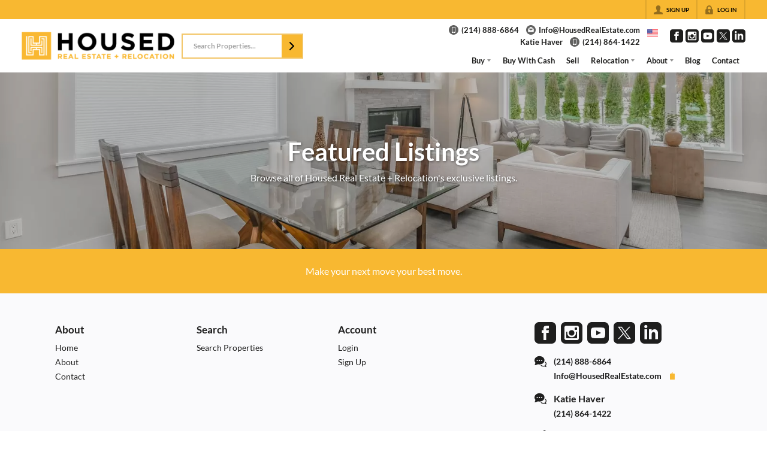

--- FILE ---
content_type: text/html; charset=utf-8
request_url: https://housedrealestate.com/listings
body_size: 49111
content:
<!DOCTYPE html><html lang="en"><head><meta charSet="utf-8"/><meta charSet="utf-8"/><meta name="viewport" content="width=device-width, initial-scale=1"/><link rel="preload" as="image" href="https://static.quicktours.net/website_styling/20220513084345.png"/><link rel="preload" as="image" href="https://static.quicktours.net/website_styling/20220513090119.png"/><link rel="preload" as="image" href="https://quicktours-static.s3.us-west-1.amazonaws.com/resources/20211213030138.png"/><link rel="preload" as="image" href="https://quicktours-static.s3.us-west-1.amazonaws.com/resources/20211213030501.png"/><link rel="preload" as="image" href="https://quicktours-static.s3.us-west-1.amazonaws.com/resources/20211213030621.png"/><link rel="preload" as="image" href="https://quicktours-static.s3.us-west-1.amazonaws.com/resources/20220630053955.png"/><link rel="preload" as="image" href="https://quicktours-static.s3.us-west-1.amazonaws.com/resources/20240722073304.jpg"/><link rel="preload" as="image" href="https://static.quicktours.net/mls/20240410073939.png"/><link rel="stylesheet" href="https://closehackstatic.com/_next/static/css/5282c41b8691d6cc.css" crossorigin="anonymous" data-precedence="next"/><link rel="stylesheet" href="https://closehackstatic.com/_next/static/css/80aeaa878c9c6677.css" crossorigin="anonymous" data-precedence="next"/><link rel="stylesheet" href="https://closehackstatic.com/_next/static/css/3187bd5146dca0c0.css" crossorigin="anonymous" data-precedence="next"/><link rel="stylesheet" href="https://closehackstatic.com/_next/static/css/6b262ba02294e9ca.css" crossorigin="anonymous" data-precedence="next"/><link href="https://closehackstatic.com/_next/static/css/bd4e268fd8b616ab.css" rel="stylesheet" as="style" data-precedence="dynamic"/><link rel="preload" as="script" fetchPriority="low" href="https://closehackstatic.com/_next/static/chunks/webpack-e9a5ad16a001306f.js" crossorigin=""/><script src="https://closehackstatic.com/_next/static/chunks/4bd1b696-bad92808725a934a.js" async="" crossorigin=""></script><script src="https://closehackstatic.com/_next/static/chunks/ed9f2dc4-1bb0b629b1f94c42.js" async="" crossorigin=""></script><script src="https://closehackstatic.com/_next/static/chunks/31255-cbbe4afb87b09097.js" async="" crossorigin=""></script><script src="https://closehackstatic.com/_next/static/chunks/main-app-640b34626bb3930e.js" async="" crossorigin=""></script><script src="https://closehackstatic.com/_next/static/chunks/75446-6221de4002dea4fa.js" async="" crossorigin=""></script><script src="https://closehackstatic.com/_next/static/chunks/18006-a93d34b8416d7cd1.js" async="" crossorigin=""></script><script src="https://closehackstatic.com/_next/static/chunks/21864-495e63acbebaa09c.js" async="" crossorigin=""></script><script src="https://closehackstatic.com/_next/static/chunks/51301-d46061a5229834ee.js" async="" crossorigin=""></script><script src="https://closehackstatic.com/_next/static/chunks/98354-dc54103cde14fc68.js" async="" crossorigin=""></script><script src="https://closehackstatic.com/_next/static/chunks/app/%5Bdomain%5D/layout-012bd7df0b4d7498.js" async="" crossorigin=""></script><script src="https://closehackstatic.com/_next/static/chunks/13b76428-8370110ed6fd8870.js" async="" crossorigin=""></script><script src="https://closehackstatic.com/_next/static/chunks/ca377847-f134893db2ca8a73.js" async="" crossorigin=""></script><script src="https://closehackstatic.com/_next/static/chunks/23123-d28601137785b51d.js" async="" crossorigin=""></script><script src="https://closehackstatic.com/_next/static/chunks/47779-cbf5aa597f4b5f7c.js" async="" crossorigin=""></script><script src="https://closehackstatic.com/_next/static/chunks/25826-148e10cceec34c56.js" async="" crossorigin=""></script><script src="https://closehackstatic.com/_next/static/chunks/44675-901de5bc9a2895ee.js" async="" crossorigin=""></script><script src="https://closehackstatic.com/_next/static/chunks/46010-0a653f4b504d8f97.js" async="" crossorigin=""></script><script src="https://closehackstatic.com/_next/static/chunks/19962-4572a75710a88c98.js" async="" crossorigin=""></script><script src="https://closehackstatic.com/_next/static/chunks/37888-c77a086a5f6ecab1.js" async="" crossorigin=""></script><script src="https://closehackstatic.com/_next/static/chunks/39422-617517350772373f.js" async="" crossorigin=""></script><script src="https://closehackstatic.com/_next/static/chunks/35379-e27b1bf8f6b378d9.js" async="" crossorigin=""></script><script src="https://closehackstatic.com/_next/static/chunks/23256-1cca501836fe97cf.js" async="" crossorigin=""></script><script src="https://closehackstatic.com/_next/static/chunks/app/%5Bdomain%5D/listings/%5B%5B...path%5D%5D/page-13969ffe4fd0b39f.js" async="" crossorigin=""></script><link rel="preload" href="https://closehackstatic.com/_next/static/chunks/68943.66fa178993f5e83a.js" as="script" fetchPriority="low"/><link rel="preload" href="https://closehackstatic.com/_next/static/chunks/51345.fde9baae7aac2b5a.js" as="script" fetchPriority="low"/><link rel="preload" href="https://closehackstatic.com/_next/static/chunks/38734.c0dd894149dbb6b8.js" as="script" fetchPriority="low"/><link rel="preload" href="https://closehackstatic.com/_next/static/chunks/4e6af11a-a1a9ce7f118d700f.js" as="script" fetchPriority="low"/><link rel="preload" href="https://closehackstatic.com/_next/static/chunks/71673-913c369f9d1f8de8.js" as="script" fetchPriority="low"/><link rel="preload" href="https://closehackstatic.com/_next/static/chunks/92253-ca2230e9f1f6698f.js" as="script" fetchPriority="low"/><link rel="preload" href="https://closehackstatic.com/_next/static/chunks/40644-54258e5a66303ddc.js" as="script" fetchPriority="low"/><link rel="preload" href="https://closehackstatic.com/_next/static/chunks/48503-1c13037bd0da5ecd.js" as="script" fetchPriority="low"/><link rel="preload" href="https://closehackstatic.com/_next/static/chunks/27945-c6bf0d9fffdaebd5.js" as="script" fetchPriority="low"/><link rel="preload" href="https://closehackstatic.com/_next/static/chunks/23914-1d38d49dc281b888.js" as="script" fetchPriority="low"/><link rel="preload" href="https://closehackstatic.com/_next/static/chunks/44379-8eb780bb2cb0da7a.js" as="script" fetchPriority="low"/><link rel="preload" href="https://closehackstatic.com/_next/static/chunks/16583.5b9ca4b047b405b8.js" as="script" fetchPriority="low"/><link rel="preconnect" href="https://closehackstatic.com"/><link rel="preconnect" href="https://closehackcdn.com"/><link rel="preconnect" href="https://static.quicktours.net"/><link rel="preconnect" href="https://quicktours-static.s3.us-west-1.amazonaws.com"/><link rel="shortcut icon" href="https://static.quicktours.net/website_styling/20220113075801.ico"/><title>Featured Properties | Housed Real Estate + Relocation</title><meta name="description" content="Browse Housed Real Estate + Relocation&#x27;s featured properties to buy or lease your next property in the  area.}"/><meta name="robots" content="index, follow"/><meta name="googlebot" content="index, follow, max-video-preview:-1, max-image-preview:large, max-snippet:-1"/><meta property="og:title" content="Featured Properties | Housed Real Estate + Relocation"/><meta property="og:description" content="Browse Housed Real Estate + Relocation&#x27;s featured properties to buy or lease your next property in the  area.}"/><meta property="og:image" content="https://closehackcdn.com/listings/63676293/2004671672901-sm.webp"/><meta name="twitter:card" content="summary_large_image"/><meta name="twitter:title" content="Featured Properties | Housed Real Estate + Relocation"/><meta name="twitter:description" content="Browse Housed Real Estate + Relocation&#x27;s featured properties to buy or lease your next property in the  area.}"/><meta name="twitter:image" content="https://closehackcdn.com/listings/63676293/2004671672901-sm.webp"/><script src="https://closehackstatic.com/_next/static/chunks/polyfills-42372ed130431b0a.js" crossorigin="anonymous" noModule=""></script><style data-styled="" data-styled-version="6.1.19">.jkOipc{margin:0 auto;max-width:calc(100% - 48px);width:980px;padding:96px 0;}/*!sc*/
@media screen and (max-width: 1600px) and (min-width: 980px){.jkOipc{width:85%;}}/*!sc*/
@media screen and (min-width: 1600px){.jkOipc{width:1360px;}}/*!sc*/
@media screen and (max-width: 600px){.jkOipc{padding-top:48px;padding-bottom:48px;}}/*!sc*/
data-styled.g2[id="sc-d0e7304a-1"]{content:"jkOipc,"}/*!sc*/
.LSZrf{display:inline-block;width:18px;height:18px;background-color:currentColor;mask:url(https://closehackstatic.com/icons/next.svg) no-repeat center/contain;-webkit-mask:url(https://closehackstatic.com/icons/next.svg) no-repeat center/contain;flex-shrink:0;vertical-align:middle;cursor:pointer;}/*!sc*/
.cLWhJD{display:inline-block;width:18px;height:18px;background-color:currentColor;mask:url(https://closehackstatic.com/icons/phone_circle.svg) no-repeat center/contain;-webkit-mask:url(https://closehackstatic.com/icons/phone_circle.svg) no-repeat center/contain;flex-shrink:0;vertical-align:middle;cursor:pointer;}/*!sc*/
.dMBbUb{display:inline-block;width:18px;height:18px;background-color:currentColor;mask:url(https://closehackstatic.com/icons/email_circle.svg) no-repeat center/contain;-webkit-mask:url(https://closehackstatic.com/icons/email_circle.svg) no-repeat center/contain;flex-shrink:0;vertical-align:middle;cursor:pointer;}/*!sc*/
.bsJFOz{display:inline-block;width:18px;height:18px;background-color:currentColor;mask:url(https://closehackstatic.com/icons/social_facebook.svg) no-repeat center/contain;-webkit-mask:url(https://closehackstatic.com/icons/social_facebook.svg) no-repeat center/contain;flex-shrink:0;vertical-align:middle;cursor:pointer;}/*!sc*/
.edyyuz{display:inline-block;width:18px;height:18px;background-color:currentColor;mask:url(https://closehackstatic.com/icons/social_instagram.svg) no-repeat center/contain;-webkit-mask:url(https://closehackstatic.com/icons/social_instagram.svg) no-repeat center/contain;flex-shrink:0;vertical-align:middle;cursor:pointer;}/*!sc*/
.dxChIr{display:inline-block;width:18px;height:18px;background-color:currentColor;mask:url(https://closehackstatic.com/icons/social_youtube.svg) no-repeat center/contain;-webkit-mask:url(https://closehackstatic.com/icons/social_youtube.svg) no-repeat center/contain;flex-shrink:0;vertical-align:middle;cursor:pointer;}/*!sc*/
.iUrMDL{display:inline-block;width:18px;height:18px;background-color:currentColor;mask:url(https://closehackstatic.com/icons/social_twitter.svg) no-repeat center/contain;-webkit-mask:url(https://closehackstatic.com/icons/social_twitter.svg) no-repeat center/contain;flex-shrink:0;vertical-align:middle;cursor:pointer;}/*!sc*/
.dMxuLL{display:inline-block;width:18px;height:18px;background-color:currentColor;mask:url(https://closehackstatic.com/icons/social_linkedin.svg) no-repeat center/contain;-webkit-mask:url(https://closehackstatic.com/icons/social_linkedin.svg) no-repeat center/contain;flex-shrink:0;vertical-align:middle;cursor:pointer;}/*!sc*/
.cHXwuz{display:inline-block;width:18px;height:18px;background-color:currentColor;mask:url(https://closehackstatic.com/icons/chat_circle.svg) no-repeat center/contain;-webkit-mask:url(https://closehackstatic.com/icons/chat_circle.svg) no-repeat center/contain;flex-shrink:0;vertical-align:middle;cursor:pointer;}/*!sc*/
.dfBhjL{display:inline-block;width:10px;height:10px;background-color:currentColor;mask:url(https://closehackstatic.com/icons/x.svg) no-repeat center/contain;-webkit-mask:url(https://closehackstatic.com/icons/x.svg) no-repeat center/contain;flex-shrink:0;vertical-align:middle;cursor:pointer;}/*!sc*/
.cHfNwb{display:inline-block;width:18px;height:18px;background-color:currentColor;mask:url(https://closehackstatic.com/icons/search.svg) no-repeat center/contain;-webkit-mask:url(https://closehackstatic.com/icons/search.svg) no-repeat center/contain;flex-shrink:0;vertical-align:middle;cursor:pointer;}/*!sc*/
.cFQFSP{display:inline-block;width:18px;height:18px;background-color:currentColor;mask:url(https://closehackstatic.com/icons/certificate.svg) no-repeat center/contain;-webkit-mask:url(https://closehackstatic.com/icons/certificate.svg) no-repeat center/contain;flex-shrink:0;vertical-align:middle;cursor:pointer;}/*!sc*/
.cYjqlT{display:inline-block;width:18px;height:18px;background-color:currentColor;mask:url(https://closehackstatic.com/icons/house_tree.svg) no-repeat center/contain;-webkit-mask:url(https://closehackstatic.com/icons/house_tree.svg) no-repeat center/contain;flex-shrink:0;vertical-align:middle;cursor:pointer;}/*!sc*/
.dgLnmP{display:inline-block;width:18px;height:18px;background-color:currentColor;mask:url(https://closehackstatic.com/icons/dollar_sign.svg) no-repeat center/contain;-webkit-mask:url(https://closehackstatic.com/icons/dollar_sign.svg) no-repeat center/contain;flex-shrink:0;vertical-align:middle;cursor:pointer;}/*!sc*/
.kxVsEr{display:inline-block;width:18px;height:18px;background-color:currentColor;mask:url(https://closehackstatic.com/icons/bed.svg) no-repeat center/contain;-webkit-mask:url(https://closehackstatic.com/icons/bed.svg) no-repeat center/contain;flex-shrink:0;vertical-align:middle;cursor:pointer;}/*!sc*/
.kDPFcr{display:inline-block;width:18px;height:18px;background-color:currentColor;mask:url(https://closehackstatic.com/icons/sqft.svg) no-repeat center/contain;-webkit-mask:url(https://closehackstatic.com/icons/sqft.svg) no-repeat center/contain;flex-shrink:0;vertical-align:middle;cursor:pointer;}/*!sc*/
.ilOIiP{display:inline-block;width:18px;height:18px;background-color:currentColor;mask:url(https://closehackstatic.com/icons/calendar.svg) no-repeat center/contain;-webkit-mask:url(https://closehackstatic.com/icons/calendar.svg) no-repeat center/contain;flex-shrink:0;vertical-align:middle;cursor:pointer;}/*!sc*/
.dVgHkr{display:inline-block;width:18px;height:18px;background-color:currentColor;mask:url(https://closehackstatic.com/icons/filter.svg) no-repeat center/contain;-webkit-mask:url(https://closehackstatic.com/icons/filter.svg) no-repeat center/contain;flex-shrink:0;vertical-align:middle;cursor:pointer;}/*!sc*/
.eFGFzf{display:inline-block;width:18px;height:18px;background-color:currentColor;mask:url(https://closehackstatic.com/icons/amenities.svg) no-repeat center/contain;-webkit-mask:url(https://closehackstatic.com/icons/amenities.svg) no-repeat center/contain;flex-shrink:0;vertical-align:middle;cursor:pointer;}/*!sc*/
.bVQzPf{display:inline-block;width:18px;height:18px;background-color:currentColor;mask:url(https://closehackstatic.com/icons/check.svg) no-repeat center/contain;-webkit-mask:url(https://closehackstatic.com/icons/check.svg) no-repeat center/contain;flex-shrink:0;vertical-align:middle;cursor:pointer;}/*!sc*/
.jYFNjL{display:inline-block;width:18px;height:18px;background-color:currentColor;mask:url(https://closehackstatic.com/icons/x.svg) no-repeat center/contain;-webkit-mask:url(https://closehackstatic.com/icons/x.svg) no-repeat center/contain;flex-shrink:0;vertical-align:middle;cursor:pointer;}/*!sc*/
.ffefcX{display:inline-block;width:18px;height:18px;background-color:currentColor;mask:url(https://closehackstatic.com/icons/heart.svg) no-repeat center/contain;-webkit-mask:url(https://closehackstatic.com/icons/heart.svg) no-repeat center/contain;flex-shrink:0;vertical-align:middle;cursor:pointer;}/*!sc*/
.gdPmGP{display:inline-block;width:24;height:24;background-color:currentColor;mask:url(https://closehackstatic.com/icons/list.svg) no-repeat center/contain;-webkit-mask:url(https://closehackstatic.com/icons/list.svg) no-repeat center/contain;flex-shrink:0;vertical-align:middle;cursor:pointer;}/*!sc*/
.iUJWjv{display:inline-block;width:24;height:24;background-color:currentColor;mask:url(https://closehackstatic.com/icons/map_pin.svg) no-repeat center/contain;-webkit-mask:url(https://closehackstatic.com/icons/map_pin.svg) no-repeat center/contain;flex-shrink:0;vertical-align:middle;cursor:pointer;}/*!sc*/
.idnaVD{display:inline-block;width:14px;height:14px;background-color:currentColor;mask:url(https://closehackstatic.com/icons/chevron_left.svg) no-repeat center/contain;-webkit-mask:url(https://closehackstatic.com/icons/chevron_left.svg) no-repeat center/contain;flex-shrink:0;vertical-align:middle;cursor:pointer;}/*!sc*/
.cUjxeP{display:inline-block;width:14px;height:14px;background-color:currentColor;mask:url(https://closehackstatic.com/icons/chevron_right.svg) no-repeat center/contain;-webkit-mask:url(https://closehackstatic.com/icons/chevron_right.svg) no-repeat center/contain;flex-shrink:0;vertical-align:middle;cursor:pointer;}/*!sc*/
.cdMQwr{display:inline-block;width:18px;height:18px;background-color:currentColor;mask:url(https://closehackstatic.com/icons/sort.svg) no-repeat center/contain;-webkit-mask:url(https://closehackstatic.com/icons/sort.svg) no-repeat center/contain;flex-shrink:0;vertical-align:middle;cursor:pointer;}/*!sc*/
.gFeDNT{display:inline-block;width:14px;height:14px;background-color:currentColor;mask:url(https://closehackstatic.com/icons/heart.svg) no-repeat center/contain;-webkit-mask:url(https://closehackstatic.com/icons/heart.svg) no-repeat center/contain;flex-shrink:0;vertical-align:middle;cursor:pointer;}/*!sc*/
.kVVwoX{display:inline-block;width:18px;height:18px;background-color:currentColor;mask:url(https://closehackstatic.com/icons/drip.svg) no-repeat center/contain;-webkit-mask:url(https://closehackstatic.com/icons/drip.svg) no-repeat center/contain;flex-shrink:0;vertical-align:middle;cursor:pointer;}/*!sc*/
.esVErv{display:inline-block;width:18px;height:18px;background-color:currentColor;mask:url(https://closehackstatic.com/icons/box_grid.svg) no-repeat center/contain;-webkit-mask:url(https://closehackstatic.com/icons/box_grid.svg) no-repeat center/contain;flex-shrink:0;vertical-align:middle;cursor:pointer;}/*!sc*/
.gDjhXf{display:inline-block;width:18px;height:18px;background-color:currentColor;mask:url(https://closehackstatic.com/icons/hash.svg) no-repeat center/contain;-webkit-mask:url(https://closehackstatic.com/icons/hash.svg) no-repeat center/contain;flex-shrink:0;vertical-align:middle;cursor:pointer;}/*!sc*/
.gwcDUb{display:inline-block;width:24px;height:24px;background-color:currentColor;mask:url(https://closehackstatic.com/icons/new.svg) no-repeat center/contain;-webkit-mask:url(https://closehackstatic.com/icons/new.svg) no-repeat center/contain;flex-shrink:0;vertical-align:middle;cursor:pointer;}/*!sc*/
.bVTUH{display:inline-block;width:14px;height:14px;background-color:currentColor;mask:url(https://closehackstatic.com/icons/video.svg) no-repeat center/contain;-webkit-mask:url(https://closehackstatic.com/icons/video.svg) no-repeat center/contain;flex-shrink:0;vertical-align:middle;cursor:pointer;}/*!sc*/
.gFcwPv{display:inline-block;width:24px;height:24px;background-color:currentColor;mask:url(https://closehackstatic.com/icons/dollar_reduce.svg) no-repeat center/contain;-webkit-mask:url(https://closehackstatic.com/icons/dollar_reduce.svg) no-repeat center/contain;flex-shrink:0;vertical-align:middle;cursor:pointer;}/*!sc*/
.fUodeP{display:inline-block;width:18px;height:18px;background-color:currentColor;mask:url(https://closehackstatic.com/icons/focus_square.svg) no-repeat center/contain;-webkit-mask:url(https://closehackstatic.com/icons/focus_square.svg) no-repeat center/contain;flex-shrink:0;vertical-align:middle;cursor:pointer;}/*!sc*/
.hGftJD{display:inline-block;width:18px;height:18px;background-color:currentColor;mask:url(https://closehackstatic.com/icons/draw.svg) no-repeat center/contain;-webkit-mask:url(https://closehackstatic.com/icons/draw.svg) no-repeat center/contain;flex-shrink:0;vertical-align:middle;cursor:pointer;}/*!sc*/
.TRDIX{display:inline-block;width:18px;height:18px;background-color:currentColor;mask:url(https://closehackstatic.com/icons/pin_circle.svg) no-repeat center/contain;-webkit-mask:url(https://closehackstatic.com/icons/pin_circle.svg) no-repeat center/contain;flex-shrink:0;vertical-align:middle;cursor:pointer;}/*!sc*/
.gxxOez{display:inline-block;width:18px;height:18px;background-color:currentColor;mask:url(https://closehackstatic.com/icons/chat_double.svg) no-repeat center/contain;-webkit-mask:url(https://closehackstatic.com/icons/chat_double.svg) no-repeat center/contain;flex-shrink:0;vertical-align:middle;cursor:pointer;}/*!sc*/
.fnbomz{display:inline-block;width:18px;height:18px;background-color:currentColor;mask:url(https://closehackstatic.com/icons/clipboard.svg) no-repeat center/contain;-webkit-mask:url(https://closehackstatic.com/icons/clipboard.svg) no-repeat center/contain;flex-shrink:0;vertical-align:middle;cursor:pointer;}/*!sc*/
.kGoJoH{display:inline-block;width:18px;height:18px;background-color:currentColor;mask:url(https://closehackstatic.com/icons/map_pin.svg) no-repeat center/contain;-webkit-mask:url(https://closehackstatic.com/icons/map_pin.svg) no-repeat center/contain;flex-shrink:0;vertical-align:middle;cursor:pointer;}/*!sc*/
.cNyEdn{display:inline-block;width:18px;height:18px;background-color:currentColor;mask:url(https://closehackstatic.com/icons/arrow_right_circled.svg) no-repeat center/contain;-webkit-mask:url(https://closehackstatic.com/icons/arrow_right_circled.svg) no-repeat center/contain;flex-shrink:0;vertical-align:middle;cursor:pointer;}/*!sc*/
.bPjEJT{display:inline-block;width:18px;height:18px;background-color:currentColor;mask:url(https://closehackstatic.com/icons/equal_housing.svg) no-repeat center/contain;-webkit-mask:url(https://closehackstatic.com/icons/equal_housing.svg) no-repeat center/contain;flex-shrink:0;vertical-align:middle;cursor:pointer;}/*!sc*/
.dfNUwX{display:inline-block;width:18px;height:18px;background-color:currentColor;mask:url(https://closehackstatic.com/icons/realtor.svg) no-repeat center/contain;-webkit-mask:url(https://closehackstatic.com/icons/realtor.svg) no-repeat center/contain;flex-shrink:0;vertical-align:middle;cursor:pointer;}/*!sc*/
data-styled.g37[id="sc-c57b4432-0"]{content:"LSZrf,cLWhJD,dMBbUb,bsJFOz,edyyuz,dxChIr,iUrMDL,dMxuLL,cHXwuz,dfBhjL,cHfNwb,cFQFSP,cYjqlT,dgLnmP,kxVsEr,kDPFcr,ilOIiP,dVgHkr,eFGFzf,bVQzPf,jYFNjL,ffefcX,gdPmGP,iUJWjv,idnaVD,cUjxeP,cdMQwr,gFeDNT,kVVwoX,esVErv,gDjhXf,gwcDUb,bVTUH,gFcwPv,fUodeP,hGftJD,TRDIX,gxxOez,fnbomz,kGoJoH,cNyEdn,bPjEJT,dfNUwX,"}/*!sc*/
.bCUvox svg{display:block;width:18px;height:18px;}/*!sc*/
.bCUvox .material-icons{font-size:18px;font-weight:initial;}/*!sc*/
data-styled.g38[id="sc-4108ccfd-0"]{content:"bCUvox,"}/*!sc*/
.gbJOtY{position:relative;}/*!sc*/
.gbJOtY .global_contain_background{background-size:cover;background-position:center center;position:absolute;inset:0;background-image:url('https://closehackcdn.com/website_medias/5038/20210825125151_lg.webp');opacity:75%;overflow:hidden;}/*!sc*/
.gbJOtY .global_contain_slider{position:absolute;inset:0;overflow:hidden;height:100%;padding:0;z-index:0;opacity:75%;}/*!sc*/
.gbJOtY .global_contain_video_overflow{position:absolute;inset:0;z-index:1;overflow:hidden;opacity:75%;}/*!sc*/
.gbJOtY .global_contain_video_overflow .global_contain_video{position:absolute;inset:0;overflow:hidden;display:flex;align-items:center;justify-content:center;padding:0;pointer-events:none;}/*!sc*/
.gbJOtY .global_contain_video_overflow .global_contain_video iframe,.gbJOtY .global_contain_video_overflow .global_contain_video video{width:100%;height:100%;display:block;}/*!sc*/
.gbJOtY ._background_floating_squares_cluster{display:flex;flex-wrap:wrap;align-items:center;justify-content:center;pointer-events:none;z-index:2;}/*!sc*/
.gbJOtY .global_contain_shout{position:absolute;inset:0;pointer-events:none;color:inherit;opacity:0.5;white-space:nowrap;overflow:hidden;z-index:1;text-align:center;}/*!sc*/
.gbJOtY .global_contain_shout .global_contain_shout_content{position:relative;top:-30px;display:flex;justify-content:center;}/*!sc*/
.gbJOtY .global_contain_shout span{line-height:110%;font-weight:700;font-family:inherit;}/*!sc*/
data-styled.g39[id="sc-ff2e6b0b-0"]{content:"gbJOtY,"}/*!sc*/
.gBWxeM{max-width:2000px;margin:0 auto;width:100%;position:relative;}/*!sc*/
.gBWxeM .slick-list,.gBWxeM .slick-track,.gBWxeM .slick-track>div>div,.gBWxeM .slick-track>div>div>div{height:100%;}/*!sc*/
.gBWxeM .global_contain_background{background-size:cover;position:absolute;top:0;left:0;right:0;bottom:0;}/*!sc*/
.gBWxeM >.global_contain_inner{position:relative;z-index:2;display:flex;}/*!sc*/
.gBWxeM >.global_contain_inner >.global_contain_inner_center{flex:1;}/*!sc*/
.gBWxeM >.global_contain_inner >.global_contain_inner_center>.global_contain_inner_main{max-width:100%;padding-left:calc(36px * 0.50);padding-right:calc(36px * 0.50);margin:0 auto;position:relative;display:flex;align-items:center;padding-top:calc(0px * 0.50);padding-bottom:calc(0px * 0.50);}/*!sc*/
@media screen and (min-width: 600px){.gBWxeM >.global_contain_inner >.global_contain_inner_center>.global_contain_inner_main{padding-left:36px;padding-right:36px;}}/*!sc*/
@media screen and (min-width:616px){.gBWxeM >.global_contain_inner >.global_contain_inner_center>.global_contain_inner_main{width:100%;min-width:472px;}}/*!sc*/
@media screen and (min-width: 600px){.gBWxeM >.global_contain_inner >.global_contain_inner_center>.global_contain_inner_main{padding-top:0px;padding-bottom:0px;}}/*!sc*/
.gBWxeM >.global_contain_inner >.global_contain_inner_center>.global_contain_inner_main >.global_contain_inner_main_children{width:100%;flex:1;position:relative;text-align:left;}/*!sc*/
@media screen and (min-width: 1008px){.gBWxeM >.global_contain_inner >.global_contain_inner_center>.global_contain_inner_main >.global_contain_inner_main_children{display:flex;flex-direction:row;}}/*!sc*/
.gBWxeM >.global_contain_inner .global_contain_inner_right,.gBWxeM >.global_contain_inner .global_contain_inner_left{display:flex;flex-direction:column;justify-content:center;}/*!sc*/
.gBWxeM >.global_contain_inner .global_contain_inner_left,.gBWxeM >.global_contain_inner .global_contain_inner_center,.gBWxeM >.global_contain_inner .global_contain_inner_right{min-width:0;}/*!sc*/
.hzmjbg{max-width:2000px;margin:0 auto;width:100%;position:relative;}/*!sc*/
.hzmjbg .slick-list,.hzmjbg .slick-track,.hzmjbg .slick-track>div>div,.hzmjbg .slick-track>div>div>div{height:100%;}/*!sc*/
.hzmjbg .global_contain_background{background-size:cover;position:absolute;top:0;left:0;right:0;bottom:0;}/*!sc*/
.hzmjbg >.global_contain_inner{position:relative;z-index:2;display:flex;}/*!sc*/
.hzmjbg >.global_contain_inner >.global_contain_inner_center{flex:1;}/*!sc*/
.hzmjbg >.global_contain_inner >.global_contain_inner_center>.global_contain_inner_main{max-width:100%;padding-left:calc(36px * 0.50);padding-right:calc(36px * 0.50);margin:0 auto;position:relative;display:flex;align-items:center;padding-top:calc(0 * 0.50);padding-bottom:calc(0 * 0.50);}/*!sc*/
@media screen and (min-width: 600px){.hzmjbg >.global_contain_inner >.global_contain_inner_center>.global_contain_inner_main{padding-left:36px;padding-right:36px;}}/*!sc*/
@media screen and (min-width:616px){.hzmjbg >.global_contain_inner >.global_contain_inner_center>.global_contain_inner_main{width:100%;min-width:472px;}}/*!sc*/
@media screen and (min-width: 600px){.hzmjbg >.global_contain_inner >.global_contain_inner_center>.global_contain_inner_main{padding-top:0;padding-bottom:0;}}/*!sc*/
.hzmjbg >.global_contain_inner >.global_contain_inner_center>.global_contain_inner_main >.global_contain_inner_main_children{width:100%;flex:1;position:relative;text-align:left;}/*!sc*/
.hzmjbg >.global_contain_inner .global_contain_inner_right,.hzmjbg >.global_contain_inner .global_contain_inner_left{display:flex;flex-direction:column;justify-content:center;}/*!sc*/
.hzmjbg >.global_contain_inner .global_contain_inner_left,.hzmjbg >.global_contain_inner .global_contain_inner_center,.hzmjbg >.global_contain_inner .global_contain_inner_right{min-width:0;}/*!sc*/
.gOyseh{max-width:2400px;margin:0 auto;width:100%;position:relative;}/*!sc*/
.gOyseh .slick-list,.gOyseh .slick-track,.gOyseh .slick-track>div>div,.gOyseh .slick-track>div>div>div{height:100%;}/*!sc*/
.gOyseh .global_contain_background{background-size:cover;position:absolute;top:0;left:0;right:0;bottom:0;}/*!sc*/
.gOyseh >.global_contain_inner{position:relative;z-index:2;display:flex;}/*!sc*/
.gOyseh >.global_contain_inner >.global_contain_inner_center{flex:1;}/*!sc*/
.gOyseh >.global_contain_inner >.global_contain_inner_center>.global_contain_inner_main{max-width:100%;padding-left:calc(81px * 0.50);padding-right:calc(81px * 0.50);margin:0 auto;position:relative;display:flex;align-items:center;padding-top:24px;padding-bottom:24px;}/*!sc*/
@media screen and (min-width: 600px){.gOyseh >.global_contain_inner >.global_contain_inner_center>.global_contain_inner_main{padding-left:81px;padding-right:81px;}}/*!sc*/
@media screen and (min-width:962px){.gOyseh >.global_contain_inner >.global_contain_inner_center>.global_contain_inner_main{width:75%;min-width:638px;}}/*!sc*/
@media screen and (min-width: 600px){.gOyseh >.global_contain_inner >.global_contain_inner_center>.global_contain_inner_main{padding-top:3vw;padding-bottom:3vw;}}/*!sc*/
@media screen and (min-width: 1800px){.gOyseh >.global_contain_inner >.global_contain_inner_center>.global_contain_inner_main{padding-top:72px;padding-bottom:72px;}}/*!sc*/
.gOyseh >.global_contain_inner >.global_contain_inner_center>.global_contain_inner_main >.global_contain_inner_main_children{width:100%;flex:1;position:relative;text-align:center;}/*!sc*/
.gOyseh >.global_contain_inner .global_contain_inner_right,.gOyseh >.global_contain_inner .global_contain_inner_left{display:flex;flex-direction:column;justify-content:center;}/*!sc*/
.gOyseh >.global_contain_inner .global_contain_inner_left,.gOyseh >.global_contain_inner .global_contain_inner_center,.gOyseh >.global_contain_inner .global_contain_inner_right{min-width:0;}/*!sc*/
.bGPEnx{max-width:1160px;margin:0 auto;width:100%;position:relative;}/*!sc*/
.bGPEnx .slick-list,.bGPEnx .slick-track,.bGPEnx .slick-track>div>div,.bGPEnx .slick-track>div>div>div{height:100%;}/*!sc*/
.bGPEnx .global_contain_background{background-size:cover;position:absolute;top:0;left:0;right:0;bottom:0;}/*!sc*/
.bGPEnx >.global_contain_inner{position:relative;z-index:2;display:flex;}/*!sc*/
.bGPEnx >.global_contain_inner >.global_contain_inner_center{flex:1;}/*!sc*/
.bGPEnx >.global_contain_inner >.global_contain_inner_center>.global_contain_inner_main{max-width:100%;padding-left:calc(32px * 0.50);padding-right:calc(32px * 0.50);margin-right:auto;position:relative;display:flex;align-items:flex-start;padding-top:calc(48px * 0.50);padding-bottom:calc(48px * 0.50);}/*!sc*/
@media screen and (min-width: 600px){.bGPEnx >.global_contain_inner >.global_contain_inner_center>.global_contain_inner_main{padding-left:32px;padding-right:32px;}}/*!sc*/
@media screen and (min-width:608px){.bGPEnx >.global_contain_inner >.global_contain_inner_center>.global_contain_inner_main{width:100%;min-width:480px;}}/*!sc*/
@media screen and (min-width: 600px){.bGPEnx >.global_contain_inner >.global_contain_inner_center>.global_contain_inner_main{padding-top:48px;padding-bottom:48px;}}/*!sc*/
.bGPEnx >.global_contain_inner >.global_contain_inner_center>.global_contain_inner_main >.global_contain_inner_main_children{width:100%;flex:1;position:relative;text-align:left;}/*!sc*/
.bGPEnx >.global_contain_inner .global_contain_inner_right,.bGPEnx >.global_contain_inner .global_contain_inner_left{display:flex;flex-direction:column;justify-content:center;}/*!sc*/
.bGPEnx >.global_contain_inner .global_contain_inner_left,.bGPEnx >.global_contain_inner .global_contain_inner_center,.bGPEnx >.global_contain_inner .global_contain_inner_right{min-width:0;}/*!sc*/
.jWcxM{max-width:1860px;margin:0 auto;width:100%;position:relative;}/*!sc*/
.jWcxM .slick-list,.jWcxM .slick-track,.jWcxM .slick-track>div>div,.jWcxM .slick-track>div>div>div{height:100%;}/*!sc*/
.jWcxM .global_contain_background{background-size:cover;position:absolute;top:0;left:0;right:0;bottom:0;}/*!sc*/
.jWcxM >.global_contain_inner{position:relative;z-index:2;display:flex;}/*!sc*/
.jWcxM >.global_contain_inner >.global_contain_inner_center{flex:1;}/*!sc*/
.jWcxM >.global_contain_inner >.global_contain_inner_center>.global_contain_inner_main{max-width:100%;padding-left:calc(32px * 0.50);padding-right:calc(32px * 0.50);margin-right:auto;position:relative;display:flex;align-items:flex-start;padding-top:calc(48px * 0.50);padding-bottom:calc(48px * 0.50);}/*!sc*/
@media screen and (min-width: 600px){.jWcxM >.global_contain_inner >.global_contain_inner_center>.global_contain_inner_main{padding-left:32px;padding-right:32px;}}/*!sc*/
@media screen and (min-width:608px){.jWcxM >.global_contain_inner >.global_contain_inner_center>.global_contain_inner_main{width:100%;min-width:480px;}}/*!sc*/
@media screen and (min-width: 600px){.jWcxM >.global_contain_inner >.global_contain_inner_center>.global_contain_inner_main{padding-top:48px;padding-bottom:48px;}}/*!sc*/
.jWcxM >.global_contain_inner >.global_contain_inner_center>.global_contain_inner_main >.global_contain_inner_main_children{width:100%;flex:1;position:relative;text-align:left;}/*!sc*/
.jWcxM >.global_contain_inner .global_contain_inner_right,.jWcxM >.global_contain_inner .global_contain_inner_left{display:flex;flex-direction:column;justify-content:center;}/*!sc*/
.jWcxM >.global_contain_inner .global_contain_inner_left,.jWcxM >.global_contain_inner .global_contain_inner_center,.jWcxM >.global_contain_inner .global_contain_inner_right{min-width:0;}/*!sc*/
data-styled.g40[id="sc-feee10e9-0"]{content:"gBWxeM,hzmjbg,gOyseh,bGPEnx,jWcxM,"}/*!sc*/
.fxmlSa{display:flex;align-items:center;}/*!sc*/
.fxmlSa .indicator_simple_dot{position:relative;margin-right:5px;width:12px;height:12px;}/*!sc*/
.fxmlSa .indicator_simple_dot .pulse{width:8px;height:8px;border:4px solid green;border-radius:50%;z-index:10;position:absolute;margin:2px;}/*!sc*/
.fxmlSa .indicator_simple_dot .dot{border:10px solid green;background:transparent;border-radius:50%;height:21px;width:21px;animation:gnyNoV 3s ease-out;animation-iteration-count:infinite;position:absolute;top:50%;left:50%;margin-left:-10.5px;margin-top:-10.5px;z-index:1;opacity:0;}/*!sc*/
.fxmlSa span{display:block;font-size:16px;font-weight:600;-webkit-font-smoothing:antialiased;}/*!sc*/
data-styled.g41[id="sc-e514a7a8-0"]{content:"fxmlSa,"}/*!sc*/
.cqnXQu{position:relative;color:#000;}/*!sc*/
.cqnXQu .swift_button_content{display:flex;align-items:center;justify-content:center;padding:10px 18px;}/*!sc*/
.cqnXQu .swift_button_number{padding:8px 10px;background-color:rgba(0,0,0,0.1);color:white;font-weight:bold;display:flex;flex:1;align-items:center;justify-content:center;height:100%;border-top-right-radius:2px;border-bottom-right-radius:2px;}/*!sc*/
.cqnXQu a{font-weight:600;line-height:16px;border-radius:2px;border:2px solid black;outline:none;-webkit-font-smoothing:antialiased;cursor:pointer;display:flex;justify-content:center;line-height:16px;}/*!sc*/
.cqnXQu a i[data-mask-icon]{display:block;width:18px;height:18px;margin-top:1px;margin-bottom:1px;}/*!sc*/
.cqnXQu a span:not(.loader){font-size:14px;line-height:20px;font-weight:800;white-space:nowrap;display:block;-webkit-font-smoothing:antialiased;}/*!sc*/
.cqnXQu a i~span:not(.loader){margin-left:8px;}/*!sc*/
.cqnXQu a svg~span:not(.loader){margin-left:8px;}/*!sc*/
.cqnXQu a .swift_button_icon~span:not(.loader){margin-left:8px;}/*!sc*/
.cqnXQu a span:not(.loader) ~i,.cqnXQu a span:not(.loader) .swift_button_icon{margin-left:8px;}/*!sc*/
.cqnXQu a .swift_button_content{padding:8px 12px;}/*!sc*/
.cqnXQu a .swift_button_number{padding:8px 8px;}/*!sc*/
.cqnXQu a span:not(.loader){font-size:13px;line-height:18px;}/*!sc*/
.cqnXQu a i[data-mask-icon]{width:16px;height:16px;}/*!sc*/
.cqnXQu a{background:#F8B831;border-color:#F8B831;}/*!sc*/
.cqnXQu a i[data-mask-icon]{background-color:#000;}/*!sc*/
@media (hover: hover){.cqnXQu a:hover{background:#f7b018;}}/*!sc*/
.cqnXQu.disabled{cursor:not-allowed!important;}/*!sc*/
.cqnXQu.disabled a{background:#bbb;color:#444;border-top-left-radius:0;border-top-right-radius:0;pointer-events:none;cursor:not-allowed!important;border-color:#bbb;}/*!sc*/
.cqnXQu.disabled a i[data-mask-icon]{opacity:0.25;background-color:#444;}/*!sc*/
.cqnXQu .loader{position:absolute;top:0px;left:0px;right:0px;width:100%;overflow:hidden;height:4px;}/*!sc*/
data-styled.g50[id="sc-fdd96282-0"]{content:"cqnXQu,"}/*!sc*/
.AIPSI{position:relative;display:flex;align-items:center;justify-content:flex-start;width:100%;}/*!sc*/
.AIPSI .swift_inline_label_hidden{position:absolute;left:-10000px;top:auto;width:1px;height:1px;overflow:hidden;}/*!sc*/
.AIPSI form{display:flex;justify-content:center;width:100%;border:2px solid rgba(248,184,49,0.7);position:relative;}/*!sc*/
.AIPSI form input{background:rgba(255,255,255,0.85);color:#1e1e1d;font-size:12px;font-weight:700;-webkit-font-smoothing:antialiased;outline:none;color:#1e1e1e;background:#ffffff;border:none;margin:0;padding:11px 18px 12px;width:100%;max-width:100%;}/*!sc*/
.AIPSI form input::placeholder{color:#1e1e1e;opacity:0.4;}/*!sc*/
.AIPSI form button{display:flex;flex-direction:column;position:relative;z-index:5;}/*!sc*/
.AIPSI form button a{padding:0;}/*!sc*/
.AIPSI form a{flex:1;border-radius:0;}/*!sc*/
.AIPSI .listing_search_input_results{position:absolute;top:100%;left:-2px;right:-2px;background:#ffffff;z-index:15;max-height:420px;overflow-y:auto;border:2px solid rgba(248,184,49,0.7);}/*!sc*/
.AIPSI .listing_search_input_results::-webkit-scrollbar{width:12px;}/*!sc*/
.AIPSI .listing_search_input_results::-webkit-scrollbar-track{background:#ffffff;}/*!sc*/
.AIPSI .listing_search_input_results::-webkit-scrollbar-thumb{background-color:#bfbfbf;border:3px solid transparent;}/*!sc*/
.AIPSI .listing_search_input_results .listing_search_input_results_loading{padding:12px;display:flex;justify-content:center;}/*!sc*/
.AIPSI .listing_search_input_results li{font-size:14px;font-weight:600;padding:8px;cursor:pointer;color:#1e1e1d;}/*!sc*/
.AIPSI .listing_search_input_results li .listing_search_input_autocomplete_result_header span{font-weight:700;-webkit-font-smoothing:antialiased;display:block;font-size:12.5px;line-height:100%;}/*!sc*/
.AIPSI .listing_search_input_results li .listing_search_input_autocomplete_result_header small{font-weight:800;-webkit-font-smoothing:antialiased;display:block;opacity:0.5;font-size:10px;text-transform:uppercase;}/*!sc*/
.AIPSI .listing_search_input_results li p{font-size:11px;opacity:0.6;font-weight:700;line-height:100%;margin-top:3px;}/*!sc*/
.AIPSI .listing_search_input_results li:hover{background:#f2f2f2;}/*!sc*/
data-styled.g58[id="sc-ccb13ea7-0"]{content:"AIPSI,"}/*!sc*/
.bHvnps{position:sticky;top:0;left:0;right:0;z-index:102;}/*!sc*/
.bHvnps span,.bHvnps small,.bHvnps h1,.bHvnps h2,.bHvnps h3,.bHvnps h4,.bHvnps h5,.bHvnps h6,.bHvnps p{line-height:1.2em;}/*!sc*/
.bHvnps.bord #front_nav_content:after{content:'';display:block;position:absolute;top:100%;left:0;right:0;height:2px;background:#ffffff;}/*!sc*/
.bHvnps .front_nav_modern_contain{-webkit-transition:background 0.25s ease-out 0.25s,color 0.25s ease-out 0.25s;-moz-transition:background 0.25s ease-out 0.25s,color 0.25s ease-out 0.25s;transition:background 0.25s ease-out 0.25s,color 0.25s ease-out 0.25s;color:#1e1e1d;background:#ffffff;}/*!sc*/
.bHvnps .front_nav_modern_contain #front_nav_content{display:flex;position:relative;}/*!sc*/
.bHvnps .front_nav_modern_contain #front_nav_logo{display:flex;align-items:center;min-height:84px;}/*!sc*/
.bHvnps .front_nav_modern_contain #front_nav_logo a{color:inherit;text-decoration:none;display:block;padding:8px 0;}/*!sc*/
.bHvnps .front_nav_modern_contain #front_nav_logo a img{display:block;width:auto;height:auto;object-fit:contain;max-width:255px;max-height:90px;}/*!sc*/
.bHvnps .front_nav_modern_contain #front_nav_search{max-width:232px;padding:0px 6px;padding-left:12px;display:flex;align-items:center;justify-content:center;}/*!sc*/
.bHvnps .front_nav_modern_contain #front_nav_search form{background:#e6e6e6;color:#1e1e1d;}/*!sc*/
.bHvnps .front_nav_modern_contain #front_nav_search form button .swift_button_content{padding-left:8px;padding-right:8px;}/*!sc*/
.bHvnps .front_nav_modern_contain #front_nav_search form button .swift_button_content i[data-mask-icon]{width:14px;height:14px;}/*!sc*/
.bHvnps .front_nav_modern_contain #front_nav_main{flex:1;display:flex;flex-direction:column;align-items:flex-end;}/*!sc*/
.bHvnps .front_nav_modern_contain #front_nav_main nav{flex:1;display:flex;}/*!sc*/
.bHvnps .front_nav_modern_contain #front_nav_main nav >ul{flex:1;display:flex;flex-wrap:wrap;justify-content:flex-end;}/*!sc*/
.bHvnps .front_nav_modern_contain #front_nav_main nav >ul >li{display:flex;flex-direction:column;position:relative;}/*!sc*/
.bHvnps .front_nav_modern_contain #front_nav_main nav >ul >li >a{flex:1;display:flex;align-items:center;color:inherit;text-decoration:none;padding:0 0.75vw;padding-top:8px;padding-bottom:12px;cursor:pointer;font-size:0.7em;}/*!sc*/
.bHvnps .front_nav_modern_contain #front_nav_main nav >ul >li >a >._carat{border-top-color:#1e1e1d;opacity:0.5;margin-left:0.35vw;-webkit-transition:border-top-color 0.25s ease-out 0.25s,transform 0.3s ease;-moz-transition:border-top-color 0.25s ease-out 0.25s,transform 0.3s ease;transition:border-top-color 0.25s ease-out 0.25s,transform 0.3s ease;}/*!sc*/
.bHvnps .front_nav_modern_contain #front_nav_main nav >ul >li >a >i[data-mask-icon]{margin-right:6px;width:20px;height:20px;background-color:#1e1e1d;}/*!sc*/
.bHvnps .front_nav_modern_contain #front_nav_main nav >ul >li >a span{font-size:clamp(
                                                  10px,
                                                  calc(10px + (4) * ((100vw - 600px) / 800)),
                                                  14px
                                              );font-weight:700;-webkit-font-smoothing:antialiased;}/*!sc*/
.bHvnps .front_nav_modern_contain #front_nav_main nav >ul >li[type='button']:not(.drop)>a{cursor:initial;padding-left:0.5vw;padding-right:0.5vw;}/*!sc*/
.bHvnps .front_nav_modern_contain #front_nav_main nav >ul >li[type='button']:not(.drop)>a span{cursor:pointer;background:#F8B831;padding:6px 10px;border-radius:4px;white-space:nowrap;font-family:800;color:#000;}/*!sc*/
.bHvnps .front_nav_modern_contain #front_nav_main nav >ul >li[type='button']:not(.drop)>a span:hover{background:#f7b018;}/*!sc*/
.bHvnps .front_nav_modern_contain #front_nav_main nav >ul >li[type='button'][color='black']:not(.drop)>a span{background:black;color:white;}/*!sc*/
.bHvnps .front_nav_modern_contain #front_nav_main nav >ul >li[type='button'][color='white']:not(.drop)>a span{background:white;color:black;}/*!sc*/
.bHvnps .front_nav_modern_contain #front_nav_main nav >ul >li[type='link']>a{cursor:pointer;}/*!sc*/
.bHvnps .front_nav_modern_contain #front_nav_main nav >ul >li[type='image']>a{padding:0 0.3vw;}/*!sc*/
.bHvnps .front_nav_modern_contain #front_nav_main nav >ul >li[type='image']>a img{width:140px;max-width:15vw;}/*!sc*/
.bHvnps .front_nav_modern_contain #front_nav_main nav >ul >li.drop[type='link'] >a{position:relative;overflow:hidden;}/*!sc*/
.bHvnps .front_nav_modern_contain #front_nav_main nav >ul >li.drop[type='link'] >a::before{content:'';position:absolute;top:0;left:0;right:0;bottom:0;background:#f2f2f2;transform:scaleY(0);transform-origin:top;transition:transform 0.14s ease;z-index:-1;}/*!sc*/
.bHvnps .front_nav_modern_contain #front_nav_main nav >ul >li.drop:hover[type='link'] >a{color:#000;}/*!sc*/
.bHvnps .front_nav_modern_contain #front_nav_main nav >ul >li.drop:hover[type='link'] >a::before{transform:scaleY(1);transition:transform 0.14s ease;}/*!sc*/
.bHvnps .front_nav_modern_contain #front_nav_main nav >ul >li.drop:hover[type='link'] >ul background:#f2f2f2>li >a{color:#000;}/*!sc*/
.bHvnps .front_nav_modern_contain #front_nav_main nav >ul >li:hover >a[type='link'],.bHvnps .front_nav_modern_contain #front_nav_main nav >ul >li.active >a[type='link']{color:#1e1e1d;}/*!sc*/
.bHvnps .front_nav_modern_contain #front_nav_main nav >ul >li:hover >a[type='link'] span,.bHvnps .front_nav_modern_contain #front_nav_main nav >ul >li.active >a[type='link'] span{display:block;}/*!sc*/
.bHvnps .front_nav_modern_contain #front_nav_main nav >ul >li:hover >a[type='link'] span:after,.bHvnps .front_nav_modern_contain #front_nav_main nav >ul >li.active >a[type='link'] span:after{content:'';display:block;position:absolute;bottom:0%;left:0;right:0;height:4px;background:#c6442e;background:#1e1e1d;}/*!sc*/
.bHvnps .front_nav_modern_contain #front_nav_main nav >ul >li >ul{position:absolute;top:100%;right:0;color:#1e1e1d;background:#f2f2f2;z-index:5;min-width:180px;min-width:100%;text-align:right;padding:0;transform:scaleY(0);transform-origin:top;overflow:hidden;transition:transform 0.14s ease,padding 0.14s ease;pointer-events:none;}/*!sc*/
.bHvnps .front_nav_modern_contain #front_nav_main nav >ul >li >ul >li{opacity:0;transition:opacity 0.07s ease;border-bottom:1px solid #e6e6e6;}/*!sc*/
.bHvnps .front_nav_modern_contain #front_nav_main nav >ul >li >ul >li:first-child{border-top:1px solid #e6e6e6;}/*!sc*/
.bHvnps .front_nav_modern_contain #front_nav_main nav >ul >li >ul >li >a{color:inherit;display:block;text-decoration:none;padding:10px 16px 10px;font-size:0.68em;font-weight:600;-webkit-font-smoothing:antialiased;position:relative;transition:background 0.15s ease;}/*!sc*/
.bHvnps .front_nav_modern_contain #front_nav_main nav >ul >li >ul >li >a span{font-size:12px;font-weight:700;-webkit-font-smoothing:antialiased;display:block;}/*!sc*/
.bHvnps .front_nav_modern_contain #front_nav_main nav >ul >li >ul >li >a >strong{display:inline-block;font-size:13px;line-height:110%;background:#1e1e1f;padding:2px 5px;margin-top:4px;}/*!sc*/
.bHvnps .front_nav_modern_contain #front_nav_main nav >ul >li >ul >li >a >small{display:block;font-size:11px;font-weight:400;line-height:1.2em;margin-top:2px;}/*!sc*/
.bHvnps .front_nav_modern_contain #front_nav_main nav >ul >li >ul >li >a:after{content:'';display:block;position:absolute;left:0;top:0;bottom:0;width:4px;background:#F8B831;transform:scaleY(0);transform-origin:top;opacity:0;transition:transform 0.125s ease,opacity 0.125s ease;}/*!sc*/
.bHvnps .front_nav_modern_contain #front_nav_main nav >ul >li >ul >li >a:hover{background:linear-gradient( 135deg,#ededed 20%,#e8e8e8 100% );}/*!sc*/
.bHvnps .front_nav_modern_contain #front_nav_main nav >ul >li >ul >li >a:hover:after{transform:scaleY(1);opacity:1;}/*!sc*/
.bHvnps .front_nav_modern_contain #front_nav_main nav >ul >li.twocol >ul{display:grid;grid-template-columns:repeat(2,1fr);max-height:calc(100vh - 124px);overflow-y:auto;}/*!sc*/
.bHvnps .front_nav_modern_contain #front_nav_main nav >ul >li.twocol >ul >li{flex-basis:50%;border:none;}/*!sc*/
.bHvnps .front_nav_modern_contain #front_nav_main nav >ul >li.threecol >ul{display:grid;grid-template-columns:repeat(3,1fr);max-height:calc(100vh - 124px);overflow-y:auto;}/*!sc*/
.bHvnps .front_nav_modern_contain #front_nav_main nav >ul >li.threecol >ul >li{flex-basis:33.3333%;border:none;}/*!sc*/
.bHvnps .front_nav_modern_contain #front_nav_main nav >ul >li.fourcol >ul{display:grid;grid-template-columns:repeat(4,1fr);max-height:calc(100vh - 124px);overflow-y:auto;}/*!sc*/
.bHvnps .front_nav_modern_contain #front_nav_main nav >ul >li.fourcol >ul >li{flex-basis:25%;border:none;}/*!sc*/
.bHvnps .front_nav_modern_contain #front_nav_main nav >ul >li:hover{z-index:10;}/*!sc*/
.bHvnps .front_nav_modern_contain #front_nav_main nav >ul >li:hover >a>._carat{transform:rotate(180deg);}/*!sc*/
.bHvnps .front_nav_modern_contain #front_nav_main nav >ul >li:hover >ul{transform:scaleY(1);padding:8px 0;transition:transform 0.14s ease 0.14s,padding 0.14s ease 0.14s;pointer-events:auto;}/*!sc*/
.bHvnps .front_nav_modern_contain #front_nav_main nav >ul >li:hover >ul >li{opacity:1;transition:opacity 0.14s ease 0.28s;}/*!sc*/
.bHvnps .front_nav_modern_contain #front_nav_main nav >ul >li.active >a >._carat{border-top-color:#F8B831;opacity:1;}/*!sc*/
.bHvnps .front_nav_modern_contain #front_nav_main nav >ul >li.drop.drop_right>ul{right:initial;left:0;}/*!sc*/
.bHvnps .front_nav_modern_contain #front_nav_main #front_nav_main_contact{display:flex;padding:8px 0 3px;margin-bottom:2px;}/*!sc*/
.bHvnps .front_nav_modern_contain #front_nav_main #front_nav_main_contact .front_nav_main_contact_links{display:flex;align-items:center;margin-left:auto;margin-right:18px;}/*!sc*/
.bHvnps .front_nav_modern_contain #front_nav_main #front_nav_main_contact .front_nav_main_contact_links li a{padding:3px 6px;display:block;text-decoration:underline!important;}/*!sc*/
.bHvnps .front_nav_modern_contain #front_nav_main #front_nav_main_contact .front_nav_main_contact_links li a span{font-size:12px;display:block;line-height:15px;}/*!sc*/
.bHvnps .front_nav_modern_contain #front_nav_main #front_nav_main_contact #front_nav_main_contact_social{display:flex;align-items:center;margin-left:12px;}/*!sc*/
.bHvnps .front_nav_modern_contain #front_nav_main #front_nav_main_contact #front_nav_main_contact_social li{margin-left:4px;}/*!sc*/
.bHvnps .front_nav_modern_contain #front_nav_main #front_nav_main_contact #front_nav_main_contact_social li:first-of-type{margin-left:0px;}/*!sc*/
.bHvnps .front_nav_modern_contain #front_nav_main #front_nav_main_contact #front_nav_main_contact_social li a{display:flex;align-items:center;}/*!sc*/
.bHvnps .front_nav_modern_contain #front_nav_main #front_nav_main_contact #front_nav_main_contact_social li a i[data-mask-icon]{width:22px;height:22px;-webkit-transition:background-color 0.25s ease-out 0.25s;-moz-transition:background-color 0.25s ease-out 0.25s;transition:background-color 0.25s ease-out 0.25s;background-color:#1e1e1d;}/*!sc*/
.bHvnps .front_nav_modern_contain #front_nav_main #front_nav_main_contact #front_nav_main_contact_social li a span{margin-left:4px;margin-right:4px;font-size:10px;}/*!sc*/
.bHvnps .front_nav_modern_contain #front_nav_main #front_nav_main_contact .swift_language_picker_container{margin-left:4px;}/*!sc*/
.bHvnps .front_nav_modern_contain #front_nav_main #front_nav_main_contact #front_nav_main_contact_translate{margin-left:12px;}/*!sc*/
.bHvnps .front_nav_modern_contain #front_nav_main #front_nav_main_contact #front_nav_main_contact_translate i[data-mask-icon]{background-color:#1e1e1d;}/*!sc*/
.bHvnps .front_nav_modern_contain #front_nav_main #front_nav_main_contact .front_nav_main_contact_items{display:flex;flex-direction:column;justify-items:center;align-items:flex-end;}/*!sc*/
.bHvnps .front_nav_modern_contain #front_nav_main #front_nav_main_contact .front_nav_main_contact_items .front_nav_main_contact_item{display:flex;align-items:center;padding:2px 0;flex:1;}/*!sc*/
.bHvnps .front_nav_modern_contain #front_nav_main #front_nav_main_contact .front_nav_main_contact_items .front_nav_main_contact_item >div,.bHvnps .front_nav_modern_contain #front_nav_main #front_nav_main_contact .front_nav_main_contact_items .front_nav_main_contact_item >a{display:flex;align-items:center;margin-left:12px;}/*!sc*/
.bHvnps .front_nav_modern_contain #front_nav_main #front_nav_main_contact .front_nav_main_contact_items .front_nav_main_contact_item >div:first-child,.bHvnps .front_nav_modern_contain #front_nav_main #front_nav_main_contact .front_nav_main_contact_items .front_nav_main_contact_item >a:first-child{margin-left:0px;}/*!sc*/
.bHvnps .front_nav_modern_contain #front_nav_main #front_nav_main_contact .front_nav_main_contact_items .front_nav_main_contact_item >div span,.bHvnps .front_nav_modern_contain #front_nav_main #front_nav_main_contact .front_nav_main_contact_items .front_nav_main_contact_item >a span{margin-left:5px;font-size:13px;font-weight:600;-webkit-font-smoothing:antialiased;}/*!sc*/
.bHvnps .front_nav_modern_contain #front_nav_main #front_nav_main_contact .front_nav_main_contact_items .front_nav_main_contact_item >div i[data-mask-icon],.bHvnps .front_nav_modern_contain #front_nav_main #front_nav_main_contact .front_nav_main_contact_items .front_nav_main_contact_item >a i[data-mask-icon]{width:16px;height:16px;-webkit-transition:background-color 0.25s ease-out 0.25s;-moz-transition:background-color 0.25s ease-out 0.25s;transition:background-color 0.25s ease-out 0.25s;background-color:#1e1e1d;opacity:0.7;}/*!sc*/
.bHvnps .front_nav_modern_contain #front_nav_main #front_nav_main_contact .front_nav_main_contact_items .front_nav_main_contact_item >div:hover i[data-mask-icon],.bHvnps .front_nav_modern_contain #front_nav_main #front_nav_main_contact .front_nav_main_contact_items .front_nav_main_contact_item >a:hover i[data-mask-icon]{opacity:1;}/*!sc*/
.bHvnps .front_nav_modern_contain #front_nav_main #front_nav_mobile_nav{display:none;flex:1;align-items:center;gap:12px;}/*!sc*/
.bHvnps .front_nav_modern_contain #front_nav_main #front_nav_mobile_nav .swift_language_picker_container{margin-left:auto;}/*!sc*/
.bHvnps .front_nav_modern_contain #front_nav_main #front_nav_mobile_nav .front_nav_mobile_trigger{display:flex;flex-direction:row;}/*!sc*/
.bHvnps .front_nav_modern_signup_floater{position:absolute;top:100%;right:0;display:flex;justify-content:flex-end;margin-top:8px;margin-right:12px;}/*!sc*/
@media screen and (max-width:1050px){.bHvnps .front_nav_modern_contain #front_nav_logo a img{max-width:185px;max-height:75px;}.bHvnps .front_nav_modern_contain #front_nav_search{display:none;}.bHvnps .front_nav_modern_contain #front_nav_main{flex:1;}.bHvnps .front_nav_modern_contain #front_nav_main nav >ul >li >a{padding:4px 8px 8px;}}/*!sc*/
@media screen and (max-width:860px){.bHvnps .front_nav_modern_contain #front_nav_logo a img{max-width:160px;max-height:67.5px;}}/*!sc*/
@media screen and (max-width:740px){.bHvnps .front_nav_modern_contain #front_nav_logo a img{max-width:235px;max-height:80px;}.bHvnps .front_nav_modern_contain #front_nav_main{justify-content:center;}.bHvnps .front_nav_modern_contain #front_nav_main nav,.bHvnps .front_nav_modern_contain #front_nav_main #front_nav_main_contact{display:none;}.bHvnps .front_nav_modern_contain #front_nav_main #front_nav_mobile_nav{display:flex;}}/*!sc*/
data-styled.g61[id="sc-26c4d066-0"]{content:"bHvnps,"}/*!sc*/
.dVzbbd{display:flex;flex-direction:row;align-items:center;justify-content:flex-end;gap:0;height:100%;width:auto;}/*!sc*/
.dVzbbd .front_nav_mobile_trigger_phone,.dVzbbd .front_nav_mobile_trigger_email,.dVzbbd .front_nav_mobile_trigger_list{cursor:pointer;font-size:0px;width:48px;height:64px;display:flex;align-items:center;justify-content:center;position:relative;z-index:100;flex-shrink:0;}/*!sc*/
.dVzbbd .front_nav_mobile_trigger_phone,.dVzbbd .front_nav_mobile_trigger_email{width:20px;height:20px;}/*!sc*/
.dVzbbd .front_nav_mobile_trigger_phone i,.dVzbbd .front_nav_mobile_trigger_email i{width:20px;height:20px;}/*!sc*/
.dVzbbd .front_nav_mobile_trigger_phoneemail{display:flex;flex-direction:column;align-items:center;justify-content:center;gap:4px;}/*!sc*/
.dVzbbd .front_nav_mobile_trigger_list{-moz-transition:-moz-transform 0.4s;-o-transition:-o-transform 0.4s;-webkit-transition:-webkit-transform 0.4s;transition:transform 0.4s;opacity:1;transform-origin:center center;}/*!sc*/
.dVzbbd .front_nav_mobile_trigger_list span{-moz-transition:0.4s;-o-transition:0.4s;-webkit-transition:0.4s;transition:0.4s;-webkit-transition-delay:0.4s;-moz-transition-delay:0.4s;transition-delay:0.4s;background-color:#222;display:block;height:2px;left:50%;margin-left:-10px;margin-top:-1px;position:absolute;top:50%;width:20px;}/*!sc*/
.dVzbbd .front_nav_mobile_trigger_list span:first-child{-moz-transform:translate(0,6px);-ms-transform:translate(0,6px);-webkit-transform:translate(0,6px);transform:translate(0,6px);}/*!sc*/
.dVzbbd .front_nav_mobile_trigger_list span:nth-child(3){-moz-transform:translate(0,-6px);-ms-transform:translate(0,-6px);-webkit-transform:translate(0,-6px);transform:translate(0,-6px);}/*!sc*/
data-styled.g66[id="sc-163fd7e8-0"]{content:"dVzbbd,"}/*!sc*/
.smksU.swift_language_picker_container{position:relative;display:inline-block;}/*!sc*/
data-styled.g68[id="sc-1ce4668-0"]{content:"smksU,"}/*!sc*/
.bdcseN.swift_language_picker_button{padding:4px 6px;border-radius:4px;border:2px solid transparent;opacity:1;transition:all 0.2s ease;cursor:pointer;background:transparent;}/*!sc*/
.bdcseN.swift_language_picker_button:hover{background:rgba(0,0,0,0.05);}/*!sc*/
data-styled.g69[id="sc-1ce4668-1"]{content:"bdcseN,"}/*!sc*/
.lmfaat{color:var(--dash-text,inherit);}/*!sc*/
.lmfaat .form>div:first-child>div:first-child{padding-top:0;}/*!sc*/
.lmfaat .status{padding:10px 18px;border-radius:2px;background:var(--dash-text,#1e1e1e);color:var(--dash-bg,white);margin-bottom:12px;}/*!sc*/
.lmfaat .status.error{color:#fff;background:#de635d;}/*!sc*/
.lmfaat .status.success{color:#fff;background:#5ab89e;}/*!sc*/
.lmfaat .status span{font-size:14px;font-weight:600;display:block;-webkit-font-smoothing:antialiased;}/*!sc*/
.lmfaat .swift-form-buttons{display:flex;flex-wrap:wrap;gap:4px;margin-top:12px;justify-content:flex-start;}/*!sc*/
.lmfaat .swift-form-buttons >button:last-child{margin-right:0;}/*!sc*/
.lmfaat .swift-form-title{margin-left:0px;}/*!sc*/
.lmfaat .swift-form-title h3{font-size:18px;font-weight:600;}/*!sc*/
.lmfaat .swift-form-title h4{font-size:10px;opacity:0.85;font-weight:700;-webkit-font-smoothing:antialiased;}/*!sc*/
.lmfaat .swift-form-group-header{margin-left:0px;}/*!sc*/
.lmfaat .swift-form-group-header .swift-form-group-header-primary{display:flex;align-items:center;padding:2px 0 0px;}/*!sc*/
.lmfaat .swift-form-group-header .swift-form-group-header-text h3{font-size:15px;font-weight:700;-webkit-font-smoothing:antialiased;display:flex;align-items:center;gap:6px;}/*!sc*/
.lmfaat .swift-form-group-header .swift-form-group-header-text h3 >div{font-size:inherit;}/*!sc*/
.lmfaat .swift-form-group-header .swift-form-group-header-text h3 span{font-size:inherit;}/*!sc*/
.lmfaat .swift-form-group-header .swift-form-group-header-text h3 i[data-mask-icon]{opacity:0.6;}/*!sc*/
.lmfaat .swift-form-group-header .swift-form-group-header-text h6{font-size:10.5px;font-weight:600;opacity:0.6;-webkit-font-smoothing:antialiased;}/*!sc*/
.lmfaat .swift-form-group-header font{font-size:13px;font-weight:700;text-transform:uppercase;-webkit-font-smoothing:antialiased;opacity:0.8;margin-left:12px;}/*!sc*/
.lmfaat .swift-form-group-header small{font-size:10px;font-weight:700;text-transform:uppercase;-webkit-font-smoothing:antialiased;opacity:0.4;margin-left:12px;}/*!sc*/
.lmfaat .swift-form-group-header:hover small{opacity:1;text-decoration:underline;}/*!sc*/
.lmfaat .swift-form-group-header .swift-form-group-header-sublabel{font-size:10px;font-weight:600;opacity:0.6;-webkit-font-smoothing:antialiased;}/*!sc*/
.lmfaat .swift-form-group-header .swift-form-group-header-line{flex:1;height:2px;background:var(--dash-border,rgba(0,0,0,0.1));margin-left:12px;}/*!sc*/
.lmfaat .swift-form-group-header .swift-form-group-header-carat{margin-left:8px;display:flex;align-items:center;color:var(--dash-text,inherit);}/*!sc*/
.lmfaat .swift-form-group-header .swift-form-group-header-carat i[data-mask-icon]{width:12px;height:12px;display:block;}/*!sc*/
.lmfaat .swift-form-item-group-fields{margin-top:4px;padding-top:4px;padding-left:14px;border-left:2px solid var(--dash-border,rgba(0,0,0,0.1));}/*!sc*/
.lmfaat .swift-form-item-group-fields.theme-blank{margin-top:0;padding-top:0;padding-left:0;border-left:none;}/*!sc*/
.lmfaat .swift-form-disclaimer{font-size:12px;line-height:16px;font-weight:800;position:relative;color:var(--dash-text-subtle,#aaa);}/*!sc*/
.lmfaat .swift-form-disclaimer a{font-size:12px;line-height:16px;font-weight:800;z-index:2;position:relative;color:#F8B831;text-decoration:underline!important;}/*!sc*/
data-styled.g80[id="sc-39293825-0"]{content:"lmfaat,"}/*!sc*/
.cFEKfd{display:block;width:100%;}/*!sc*/
.cFEKfd .swift_input_select_window{position:relative;}/*!sc*/
.cFEKfd select{display:block;width:100%;outline:none;border:none;padding:8px 10px;font-size:12px;line-height:20px;color:inherit;border-radius:4px;font-weight:600;overflow:hidden;border:2px solid var(--dash-border, #e5e5e5);background:var(--dash-bg-light-03, #f5f5f5);color:var(--dash-text, #1e1e1e);transition:all 0.12s ease-out;-webkit-appearance:button;-moz-appearance:button;-webkit-user-select:none;-moz-user-select:none;-webkit-appearance:none;-moz-appearance:none;text-indent:1px;text-overflow:"";}/*!sc*/
.cFEKfd select::-ms-expand{display:none;}/*!sc*/
.cFEKfd select:hover,.cFEKfd select:focus{background:var(--dash-bg-light-06, #e5e5e5);color:var(--dash-text, #1e1e1e);}/*!sc*/
.cFEKfd .swift_input_select_label{display:flex;align-items:center;}/*!sc*/
.cFEKfd .swift_input_select_label label{flex:1;}/*!sc*/
.cFEKfd .swift_input_select_label .swift_input_select_label_link a{display:flex;align-items:center;padding:4px;}/*!sc*/
.cFEKfd .swift_input_select_label .swift_input_select_label_link a span{display:block;margin-right:4px;font-size:12px;font-weight:600;color:#F8B831;}/*!sc*/
.cFEKfd .swift_input_select_label .swift_input_select_label_link a i[data-mask-icon]{display:block;width:8px;height:8px;background-color:#F8B831;transition:transform 0.15s ease-out;}/*!sc*/
.cFEKfd .swift_input_select_label .swift_input_select_label_link a:hover i[data-mask-icon]{transform:translateX(4px);}/*!sc*/
.cFEKfd select,.cFEKfd select:hover{background:var(--dash-bg-light-06, #e5e5e5);color:var(--dash-text, #1e1e1e);}/*!sc*/
label,label span{font-size:12px;}/*!sc*/
data-styled.g100[id="sc-e4ca2dc7-0"]{content:"cFEKfd,"}/*!sc*/
.ceOcoY{background:var(--dash-bg-light-06, #ffffff);padding:48px 18px;display:flex;justify-content:center;height:200px;}/*!sc*/
.loaCPQ{background:var(--dash-bg-light-06, #ffffff);padding:48px 18px;display:flex;justify-content:center;height:calc(100vh - 84px - 32px);}/*!sc*/
data-styled.g102[id="sc-d92b247a-0"]{content:"ceOcoY,loaCPQ,"}/*!sc*/
.hXtaRO{display:block;margin:0 auto;}/*!sc*/
data-styled.g103[id="sc-d92b247a-1"]{content:"hXtaRO,"}/*!sc*/
.kLRVuM .modal-confirm-body p{margin-top:10px;}/*!sc*/
.kLRVuM .modal-confirm-body p:first-child{margin-top:0;}/*!sc*/
.kLRVuM .modal-confirm-icon{margin-bottom:8px;}/*!sc*/
data-styled.g106[id="sc-ead2d34c-0"]{content:"kLRVuM,"}/*!sc*/
.eHGCqJ >div{display:flex;margin-left:-18px;width:auto;}/*!sc*/
.eHGCqJ >div .swift-masonry-column{padding-left:18px;background-clip:padding-box;}/*!sc*/
.eHGCqJ >div .swift-masonry-column .front_footer_sitemap_item{margin-bottom:24px;}/*!sc*/
data-styled.g166[id="sc-e5ab3b14-0"]{content:"eHGCqJ,"}/*!sc*/
.bOpGtH button{margin-top:18px;}/*!sc*/
.bOpGtH .swift_read_more_trigger{margin-top:8px;color:var(--dash-text);cursor:pointer;display:flex;align-items:center;gap:6px;}/*!sc*/
.bOpGtH .swift_read_more_trigger span{font-size:12px;font-weight:800;text-decoration:underline;}/*!sc*/
.bOpGtH .swift_read_more_trigger_sticky{position:sticky;bottom:0;background:var(--dash-bg, #fafafc);padding:8px 0;z-index:10;}/*!sc*/
.bOpGtH button.swift_read_more_button_sticky{position:sticky;bottom:0;z-index:10;}/*!sc*/
data-styled.g167[id="sc-6bcd47bd-0"]{content:"bOpGtH,"}/*!sc*/
.dAuuaB h3{font-size:22px;font-weight:700;margin-bottom:6px;-wekbit-font-smoothing:antialiased;color:#1e1e1e;}/*!sc*/
.dAuuaB{background:#fafafc;color:#1e1e1e;}/*!sc*/
.dAuuaB .front_footer_primary_identity .front_footer_contact{display:flex;flex-direction:column;}/*!sc*/
.dAuuaB .front_footer_primary_identity .front_footer_contact .front_footer_contact_items{margin-bottom:12px;}/*!sc*/
.dAuuaB .front_footer_primary_identity .front_footer_contact .front_footer_contact_items li{margin-bottom:14px;font-size:14px;}/*!sc*/
.dAuuaB .front_footer_primary_identity .front_footer_contact .front_footer_contact_items li >a,.dAuuaB .front_footer_primary_identity .front_footer_contact .front_footer_contact_items li >div{display:flex;font-weight:inherit;}/*!sc*/
.dAuuaB .front_footer_primary_identity .front_footer_contact .front_footer_contact_items li >a i[data-mask-icon],.dAuuaB .front_footer_primary_identity .front_footer_contact .front_footer_contact_items li >div i[data-mask-icon]{width:20px;height:20px;display:block;margin-right:12px;background-color:#1e1e1e;margin-top:2px;}/*!sc*/
.dAuuaB .front_footer_primary_identity .front_footer_contact .front_footer_contact_items li >a a,.dAuuaB .front_footer_primary_identity .front_footer_contact .front_footer_contact_items li >div a{display:block;}/*!sc*/
.dAuuaB .front_footer_primary_identity .front_footer_contact .front_footer_contact_items li >a span,.dAuuaB .front_footer_primary_identity .front_footer_contact .front_footer_contact_items li >div span{font-weight:600;line-height:24px;}/*!sc*/
.dAuuaB .front_footer_primary_identity .front_footer_contact .front_footer_contact_items li >a span strong,.dAuuaB .front_footer_primary_identity .front_footer_contact .front_footer_contact_items li >div span strong{color:#1e1e1e;font-weight:600;-webkit-font-smoothing:antialiased;font-size:16px;}/*!sc*/
.dAuuaB .front_footer_primary_identity .front_footer_contact .front_footer_contact_items li .front_footer_contact_item_email{display:flex;align-items:center;}/*!sc*/
.dAuuaB .front_footer_primary_identity .front_footer_contact .front_footer_contact_items li .front_footer_contact_item_email >a{margin-right:6px;display:flex;}/*!sc*/
.dAuuaB .front_footer_primary_identity .front_footer_contact .front_footer_contact_items li .front_footer_contact_item_email .front_footer_contact_item_email_copy{cursor:pointer;padding:6px;border-radius:3px;margin:0;display:flex;align-items:center;position:relative;}/*!sc*/
.dAuuaB .front_footer_primary_identity .front_footer_contact .front_footer_contact_items li .front_footer_contact_item_email .front_footer_contact_item_email_copy span{display:none;position:absolute;top:0;bottom:0;right:100%;white-space:nowrap;font-size:11px;line-height:24px;padding-left:8px;padding-right:4px;border-top-left-radius:3px;border-bottom-left-radius:3px;margin:0;background:#dadae9;}/*!sc*/
.dAuuaB .front_footer_primary_identity .front_footer_contact .front_footer_contact_items li .front_footer_contact_item_email .front_footer_contact_item_email_copy i[data-mask-icon]{background-color:#F8B831;width:12px;height:12px;margin:0;}/*!sc*/
.dAuuaB .front_footer_primary_identity .front_footer_contact .front_footer_contact_items li .front_footer_contact_item_email .front_footer_contact_item_email_copy:hover{background:#dadae9;border-top-left-radius:0;border-bottom-left-radius:0;}/*!sc*/
.dAuuaB .front_footer_primary_identity .front_footer_contact .front_footer_contact_items li .front_footer_contact_item_email .front_footer_contact_item_email_copy:hover span{display:block;}/*!sc*/
.dAuuaB .front_footer_primary_identity .front_footer_contact .front_footer_contact_items li.front_footer_contact_items_contact_office_splitter{display:none;}/*!sc*/
.dAuuaB .front_footer_primary_identity .front_footer_contact_social{display:flex;flex-wrap:wrap;margin-bottom:18px;}/*!sc*/
.dAuuaB .front_footer_primary_identity .front_footer_contact_social li{margin-right:8px;}/*!sc*/
.dAuuaB .front_footer_primary_identity .front_footer_contact_social li a i[data-mask-icon]{width:36px;height:36px;background-color:#1e1e1e;}/*!sc*/
.dAuuaB .front_footer_primary_sitemap .front_footer_sitemap{margin-top:24px;}/*!sc*/
.dAuuaB .front_footer_primary_sitemap .front_footer_sitemap >div{outline:none;width:100%;}/*!sc*/
.dAuuaB .front_footer_primary_sitemap .front_footer_sitemap .front_footer_sitemap_item h3 a{display:flex;align-items:center;font-size:inherit;}/*!sc*/
.dAuuaB .front_footer_primary_sitemap .front_footer_sitemap .front_footer_sitemap_item h3 a span{font-size:inherit;font-weight:inherit;}/*!sc*/
.dAuuaB .front_footer_primary_sitemap .front_footer_sitemap .front_footer_sitemap_item h3 a i[data-mask-icon]{width:20px;height:20px;margin-left:8px;background-color:#1e1e1e;opacity:0;transition:opacity 0.05s ease-out;}/*!sc*/
.dAuuaB .front_footer_primary_sitemap .front_footer_sitemap .front_footer_sitemap_item h3 a span{display:block;font-size:17px;font-weight:700;-webkit-font-smoothing:antialiased;}/*!sc*/
.dAuuaB .front_footer_primary_sitemap .front_footer_sitemap .front_footer_sitemap_item h3 a:hover{color:#1e1e1e;}/*!sc*/
.dAuuaB .front_footer_primary_sitemap .front_footer_sitemap .front_footer_sitemap_item h3 a:hover i[data-mask-icon]{opacity:1;}/*!sc*/
.dAuuaB .front_footer_primary_sitemap .front_footer_sitemap .front_footer_sitemap_item ul li a{padding:0px 0;font-size:15px;font-weight:600;display:flex;align-items:center;cursor:pointer;}/*!sc*/
.dAuuaB .front_footer_primary_sitemap .front_footer_sitemap .front_footer_sitemap_item ul li a i[data-mask-icon]{display:none;width:16px;height:16px;margin-left:4px;background-color:#1e1e1e;opacity:0;transition:opacity 0.05s ease-out;}/*!sc*/
.dAuuaB .front_footer_primary_sitemap .front_footer_sitemap .front_footer_sitemap_item ul li a >._hamburger{margin-right:6px;}/*!sc*/
.dAuuaB .front_footer_primary_sitemap .front_footer_sitemap .front_footer_sitemap_item ul li a >._hamburger ._hamburger_line{background:#1e1e1e;}/*!sc*/
.dAuuaB .front_footer_primary_sitemap .front_footer_sitemap .front_footer_sitemap_item ul li a >._hamburger ._hamburger_line::before,.dAuuaB .front_footer_primary_sitemap .front_footer_sitemap .front_footer_sitemap_item ul li a >._hamburger ._hamburger_line::after{background:#1e1e1e;}/*!sc*/
.dAuuaB .front_footer_primary_sitemap .front_footer_sitemap .front_footer_sitemap_item ul li a span{display:block;line-height:24px;font-size:14px;}/*!sc*/
.dAuuaB .front_footer_primary_sitemap .front_footer_sitemap .front_footer_sitemap_item ul li a:hover{color:#1e1e1e;}/*!sc*/
.dAuuaB .front_footer_primary_sitemap .front_footer_sitemap .front_footer_sitemap_item ul li a:hover i[data-mask-icon]{opacity:1;}/*!sc*/
.dAuuaB .front_footer_secondary{margin-top:48px;}/*!sc*/
.dAuuaB .front_footer_secondary .front_footer_logo{margin:0 0 16px;display:flex;justify-content:center;}/*!sc*/
.dAuuaB .front_footer_secondary .front_footer_logo img{max-width:228px;max-height:120px;}/*!sc*/
.dAuuaB .front_footer_secondary .front_footer_secondary_logos{margin-top:18px;}/*!sc*/
.dAuuaB .front_footer_secondary .front_footer_secondary_logos ul{display:flex;flex-wrap:wrap;align-items:center;justify-content:center;}/*!sc*/
.dAuuaB .front_footer_secondary .front_footer_secondary_logos ul li{margin:0 12px;}/*!sc*/
.dAuuaB .front_footer_secondary .front_footer_secondary_logos ul li a img{max-height:80px;}/*!sc*/
.dAuuaB .front_footer_secondary .front_footer_secondary_notices{margin-top:18px;text-align:center;}/*!sc*/
.dAuuaB .front_footer_secondary .front_footer_secondary_notices ul li a{display:block;font-size:14px;line-height:140%;padding:4px 0;font-weight:700;text-decoration:underline!important;-webkit-font-smoothing:antialiased;color:#1e1e1e;}/*!sc*/
.dAuuaB .front_footer_secondary .front_footer_secondary_custom,.dAuuaB .front_footer_secondary .front_footer_secondary_copyright{text-align:center;font-size:14px;margin-top:12px;}/*!sc*/
.dAuuaB .front_footer_secondary .front_footer_secondary_custom p,.dAuuaB .front_footer_secondary .front_footer_secondary_copyright p{margin-top:12px;}/*!sc*/
.dAuuaB .front_footer_secondary .front_footer_secondary_termlinks{text-align:center;margin:4px 0;font-size:15px;}/*!sc*/
.dAuuaB .front_footer_secondary .front_footer_secondary_termlinks a{font-size:14px;font-weight:700;text-decoration:underline!important;-webkit-font-smoothing:antialiased;color:#1e1e1e;}/*!sc*/
.dAuuaB .front_footer_secondary .front_footer_secondary_termlinks ul{display:flex;flex-wrap:wrap;align-items:center;justify-content:center;margin-bottom:12px;}/*!sc*/
.dAuuaB .front_footer_secondary .front_footer_secondary_termlinks ul li{margin:0 8px;}/*!sc*/
.dAuuaB .front_footer_secondary .front_footer_secondary_built{text-align:center;margin:6px 0;font-size:14px;opacity:0.75;}/*!sc*/
.dAuuaB .front_footer_secondary .front_footer_secondary_associations{margin:24px 0;}/*!sc*/
.dAuuaB .front_footer_secondary .front_footer_secondary_associations ul{display:flex;flex-wrap:wrap;align-items:center;justify-content:center;gap:8px;max-width:620px;margin:0 auto;}/*!sc*/
.dAuuaB .front_footer_secondary .front_footer_secondary_associations ul li{flex-basis:calc(25% - 8px);text-align:center;display:flex;justify-content:center;}/*!sc*/
.dAuuaB .front_footer_secondary .front_footer_secondary_associations ul li i[data-mask-icon]{display:block;width:54px;height:54px;background-color:#1e1e1e;}/*!sc*/
.dAuuaB .front_footer_secondary .front_footer_secondary_associations ul li img{max-height:72px;max-width:120px;}/*!sc*/
.dAuuaB .front_footer_secondary .front_footer_secondary_associations .front_footer_secondary_association_agent,.dAuuaB .front_footer_secondary .front_footer_secondary_associations .front_footer_secondary_association_equalopportunity{opacity:0.6;display:flex;justify-content:center;}/*!sc*/
.dAuuaB .front_footer_secondary .front_footer_secondary_associations .front_footer_secondary_association_agent:hover,.dAuuaB .front_footer_secondary .front_footer_secondary_associations .front_footer_secondary_association_equalopportunity:hover{opacity:1;}/*!sc*/
.dAuuaB .front_footer_secondary .front_footer_secondary_associations .front_footer_secondary_association_equalopportunity i[data-mask-icon]{width:64px;height:64px;}/*!sc*/
.dAuuaB .front_footer_tertiary{background-color:#e0e0ed;}/*!sc*/
.dAuuaB .front_footer_tertiary .front_footer_mlses{display:flex;flex-wrap:wrap;justify-content:center;}/*!sc*/
.dAuuaB .front_footer_tertiary .front_footer_mlses .front_footer_mls{padding:0 1vw 32px;flex-basis:100%;}/*!sc*/
@media screen and (min-width:680px){.dAuuaB .front_footer_tertiary .front_footer_mlses .front_footer_mls:nth-last-of-type(n + 3),.dAuuaB .front_footer_tertiary .front_footer_mlses .front_footer_mls:nth-last-of-type(n + 3)~.front_footer_mls{flex-basis:50%;}.dAuuaB .front_footer_tertiary .front_footer_mlses .front_footer_mls:nth-last-of-type(2),.dAuuaB .front_footer_tertiary .front_footer_mlses .front_footer_mls:nth-last-of-type(2)~.front_footer_mls{flex-basis:50%;}.dAuuaB .front_footer_tertiary .front_footer_mlses .front_footer_mls:nth-last-of-type(1):first-of-type{flex-basis:100%;}}/*!sc*/
@media screen and (min-width:980px){.dAuuaB .front_footer_tertiary .front_footer_mlses .front_footer_mls:nth-last-of-type(n + 4),.dAuuaB .front_footer_tertiary .front_footer_mlses .front_footer_mls:nth-last-of-type(n + 4)~.front_footer_mls{flex-basis:33.3%;}.dAuuaB .front_footer_tertiary .front_footer_mlses .front_footer_mls:nth-last-of-type(3),.dAuuaB .front_footer_tertiary .front_footer_mlses .front_footer_mls:nth-last-of-type(3)~.front_footer_mls{flex-basis:33.3%;}.dAuuaB .front_footer_tertiary .front_footer_mlses .front_footer_mls:nth-last-of-type(2),.dAuuaB .front_footer_tertiary .front_footer_mlses .front_footer_mls:nth-last-of-type(2)~.front_footer_mls{flex-basis:50%;}.dAuuaB .front_footer_tertiary .front_footer_mlses .front_footer_mls:nth-last-of-type(1):first-of-type{flex-basis:100%;}}/*!sc*/
.dAuuaB .front_footer_tertiary .front_footer_mlses .front_footer_mls .front_footer_mls_window{max-width:800px;margin:0 auto;}/*!sc*/
.dAuuaB .front_footer_tertiary .front_footer_mlses .front_footer_mls .front_footer_mls_logo{display:flex;flex-wrap:wrap;align-items:center;justify-content:center;}/*!sc*/
.dAuuaB .front_footer_tertiary .front_footer_mlses .front_footer_mls .front_footer_mls_logo a{display:flex;padding:2px 8px;min-height:80px;align-items:center;}/*!sc*/
.dAuuaB .front_footer_tertiary .front_footer_mlses .front_footer_mls .front_footer_mls_logo a img{max-height:80px;max-width:220px;}/*!sc*/
.dAuuaB .front_footer_tertiary .front_footer_mlses .front_footer_mls .front_footer_mls_legal{text-align:center;font-size:12px;opacity:0.5;margin-top:4px;}/*!sc*/
.dAuuaB .front_footer_tertiary .front_footer_mlses .front_footer_mls .front_footer_mls_legal p{font-size:12px;margin-top:4px;}/*!sc*/
.dAuuaB .front_footer_tertiary .front_footer_mlses .front_footer_mls .front_footer_mls_legals{display:flex;flex-wrap:wrap;justify-content:center;gap:4px;margin:8px 0 0;}/*!sc*/
.dAuuaB .front_footer_tertiary .front_footer_mlses .front_footer_mls .front_footer_mls_legals li a{text-decoration:underline!important;font-size:12px;display:block;line-height:18px;opacity:0.75;cursor:pointer;color:#1e1e1e;}/*!sc*/
.dAuuaB .front_footer_tertiary .front_footer_mlses .front_footer_mls .front_footer_mls_legals li a:hover{opacity:1;}/*!sc*/
@media screen and (min-width:580px){.dAuuaB .front_footer_primary_identity .front_footer_contact{display:block;}.dAuuaB .front_footer_primary_sitemap .front_footer_sitemap{display:flex;flex-wrap:wrap;margin-top:0;gap:18px;margin-right:-18px;padding-right:10vw;}.dAuuaB .front_footer_primary_sitemap .front_footer_sitemap .front_footer_sitemap_item{flex-basis:calc(50% - 18px);}}/*!sc*/
@media screen and (min-width:820px){.dAuuaB .front_footer_primary{display:flex;justify-content:center;flex-direction:row-reverse;}.dAuuaB .front_footer_primary_identity{display:block;flex:1;}.dAuuaB .front_footer_primary_identity .front_footer_contact .front_footer_contact_items{display:block;}.dAuuaB .front_footer_primary_sitemap{margin-top:0;flex:3;max-width:800px;margin:0 auto;}.dAuuaB .front_footer_primary_sitemap .front_footer_sitemap .front_footer_sitemap_item ul li a{justify-content:initial;}.dAuuaB .front_footer_primary_sitemap .front_footer_sitemap .front_footer_sitemap_item ul li a svg{display:block;}}/*!sc*/
data-styled.g168[id="sc-d21f99f2-0"]{content:"dAuuaB,"}/*!sc*/
.dKNCpI{background:#ffffff;color:#1e1e1e;}/*!sc*/
data-styled.g176[id="sc-e54da5d7-0"]{content:"dKNCpI,"}/*!sc*/
.gxZvFO{opacity:1;min-height:80px;}/*!sc*/
data-styled.g178[id="sc-9056fed2-0"]{content:"gxZvFO,"}/*!sc*/
.la-DRJT{color:#000;background:#F8B831;position:relative;z-index:150;}/*!sc*/
@media screen and (min-width:600px){.la-DRJT .front_supernav_window{flex:1;display:flex;align-items:center;}.la-DRJT .front_supernav_window .front_supernav_identity{flex:1;}}/*!sc*/
.la-DRJT .front_supernav_identity{flex:1;display:flex;align-items:center;margin-right:8px;padding:6px;}/*!sc*/
.la-DRJT .front_supernav_identity .global_aspect_square{border-radius:50%;width:20px;margin-right:8px;}/*!sc*/
.la-DRJT .front_supernav_identity .front_supernav_identity_text{flex:1;display:flex;align-items:center;}/*!sc*/
.la-DRJT .front_supernav_identity .front_supernav_identity_text span{font-size:14px;font-weight:600;margin-right:8px;}/*!sc*/
.la-DRJT .front_supernav_identity .front_supernav_identity_text small{font-size:11px;line-height:11px;font-weight:600;opacity:0.5;text-transform:uppercase;}/*!sc*/
.la-DRJT .front_supernav_actions{display:flex;flex-wrap:wrap;border-right:2px solid rgba(0,0,0,0.1);}/*!sc*/
.la-DRJT .front_supernav_actions >li{font-size:12px;line-height:16px;display:flex;flex-direction:column;position:relative;border-left:2px solid rgba(0,0,0,0.1);}/*!sc*/
.la-DRJT .front_supernav_actions >li >a{font-weight:600;padding:8px 12px;-webkit-font-smoothing:antialiased;flex:1;display:flex;align-items:center;cursor:pointer;}/*!sc*/
.la-DRJT .front_supernav_actions >li >a span{font-size:10px;line-height:16px;font-weight:700;line-height:inherit;text-transform:uppercase;}/*!sc*/
.la-DRJT .front_supernav_actions >li >a i[data-mask-icon]{margin-right:6px;display:block;width:15px;height:15px;opacity:0.4;background-color:#000;}/*!sc*/
.la-DRJT .front_supernav_actions >li:hover>a{background:#f9c14a;}/*!sc*/
.la-DRJT .front_supernav_actions >li:hover>a i[data-mask-icon]{opacity:1;}/*!sc*/
.la-DRJT .front_supernav_actions >li >a.active{background:#face71;}/*!sc*/
.la-DRJT .front_supernav_actions >li a:active{background:#fac962;}/*!sc*/
.la-DRJT .front_supernav_actions >li >ul{position:absolute;display:none;top:100%;min-width:calc(100% + 4px);border:2px solid rgba(0,0,0,0.1);right:-2px;z-index:120;color:#000;background:#f8b831;}/*!sc*/
.la-DRJT .front_supernav_actions >li >ul >li{white-space:nowrap;border-top:1px solid rgba(0,0,0,0.05);font-size:12px;text-align:right;}/*!sc*/
.la-DRJT .front_supernav_actions >li >ul >li a{display:block;cursor:pointer;font-weight:600;padding:6px 14px;font-size:10px;line-height:16px;font-weight:700;line-height:inherit;text-transform:uppercase;}/*!sc*/
.la-DRJT .front_supernav_actions >li >ul >li a:hover{background:#f9c14a;}/*!sc*/
.la-DRJT .front_supernav_actions >li >ul >li a:active{background:#fac962;}/*!sc*/
.la-DRJT .front_supernav_actions >li:hover>ul{display:block;}/*!sc*/
data-styled.g180[id="sc-1c650c65-0"]{content:"la-DRJT,"}/*!sc*/
.kWSeYM{--primary:var(undefined);gap:7.5px;display:grid;}/*!sc*/
.kWSeYM a{color:var(--primary);text-decoration:underline!important;}/*!sc*/
.kWSeYM table{width:100%;border-collapse:collapse;margin:1.5rem 0;background:white;border-radius:8px;overflow:hidden;box-shadow:0 1px 3px rgba(0,0,0,0.1);}/*!sc*/
.kWSeYM thead{background:#f8f9fa;border-bottom:2px solid #e9ecef;}/*!sc*/
.kWSeYM th{padding:12px 16px;text-align:left;font-weight:600;color:#495057;font-size:0.875rem;text-transform:uppercase;letter-spacing:0.5px;}/*!sc*/
.kWSeYM tbody tr{border-bottom:1px solid #e9ecef;transition:background-color 0.15s ease;}/*!sc*/
.kWSeYM tbody tr:hover{background-color:#f8f9fa;}/*!sc*/
.kWSeYM tbody tr:last-child{border-bottom:none;}/*!sc*/
.kWSeYM td{padding:12px 16px;color:#212529;vertical-align:middle;}/*!sc*/
@media (max-width:768px){.kWSeYM table{font-size:0.875rem;}.kWSeYM th,.kWSeYM td{padding:8px 12px;}}/*!sc*/
.kWSeYM ul,.kWSeYM ol{padding-left:18px;}/*!sc*/
.kWSeYM ul li,.kWSeYM ol li{margin-bottom:8px;}/*!sc*/
.kWSeYM ul{list-style-type:disc;}/*!sc*/
.kWSeYM ol{list-style-type:numeric;}/*!sc*/
.kWSeYM .ql-align-left{text-align:left;}/*!sc*/
.kWSeYM .ql-align-right{text-align:right;}/*!sc*/
.kWSeYM .ql-align-center{text-align:center;}/*!sc*/
.kWSeYM .ql-align-center img{margin-left:auto;margin-right:auto;}/*!sc*/
.kWSeYM .ql-align-justify{text-align:justify;}/*!sc*/
.kWSeYM *:last-child{margin-bottom:0;}/*!sc*/
.kWSeYM figure,.kWSeYM figcaption,.kWSeYM img,.kWSeYM iframe,.kWSeYM video,.kWSeYM audio{position:relative;}/*!sc*/
.kWSeYM .__se__float-left{float:left;}/*!sc*/
.kWSeYM .__se__float-right{float:right;}/*!sc*/
.kWSeYM .__se__float-center{float:center;}/*!sc*/
.kWSeYM .__se__float-none{float:none;}/*!sc*/
.kWSeYM hr.__se__solid{border-style:solid none none;}/*!sc*/
.kWSeYM hr.__se__dotted{border-style:dotted none none;}/*!sc*/
.kWSeYM hr.__se__dashed{border-style:dashed none none;}/*!sc*/
.kWSeYM .se-image-container,.kWSeYM .se-video-container{width:auto;height:auto;max-width:100%;}/*!sc*/
.kWSeYM figure{display:block;outline:none;margin:0;padding:0;}/*!sc*/
.kWSeYM figure figcaption{padding:1em 0.5em;margin:0;background-color:#f9f9f9;outline:none;}/*!sc*/
.kWSeYM figure figcaption p{line-height:2;margin:0;}/*!sc*/
.kWSeYM .se-image-container a img{padding:1px;margin:1px;}/*!sc*/
.kWSeYM .se-video-container iframe,.kWSeYM .se-video-container video{outline:1px solid #9e9e9e;position:absolute;top:0;left:0;border:0;width:100%;height:100%;}/*!sc*/
.kWSeYM .se-video-container figure{left:0px;width:100%;max-width:100%;}/*!sc*/
.kWSeYM audio{width:300px;height:54px;}/*!sc*/
.kWSeYM audio.active{outline:2px solid #80bdff;}/*!sc*/
.gGtTJM{--primary:var(undefined);gap:0px;display:grid;}/*!sc*/
.gGtTJM a{color:var(--primary);text-decoration:underline!important;}/*!sc*/
.gGtTJM table{width:100%;border-collapse:collapse;margin:1.5rem 0;background:white;border-radius:8px;overflow:hidden;box-shadow:0 1px 3px rgba(0,0,0,0.1);}/*!sc*/
.gGtTJM thead{background:#f8f9fa;border-bottom:2px solid #e9ecef;}/*!sc*/
.gGtTJM th{padding:12px 16px;text-align:left;font-weight:600;color:#495057;font-size:0.875rem;text-transform:uppercase;letter-spacing:0.5px;}/*!sc*/
.gGtTJM tbody tr{border-bottom:1px solid #e9ecef;transition:background-color 0.15s ease;}/*!sc*/
.gGtTJM tbody tr:hover{background-color:#f8f9fa;}/*!sc*/
.gGtTJM tbody tr:last-child{border-bottom:none;}/*!sc*/
.gGtTJM td{padding:12px 16px;color:#212529;vertical-align:middle;}/*!sc*/
@media (max-width:768px){.gGtTJM table{font-size:0.875rem;}.gGtTJM th,.gGtTJM td{padding:8px 12px;}}/*!sc*/
.gGtTJM ul,.gGtTJM ol{padding-left:18px;}/*!sc*/
.gGtTJM ul li,.gGtTJM ol li{margin-bottom:8px;}/*!sc*/
.gGtTJM ul{list-style-type:disc;}/*!sc*/
.gGtTJM ol{list-style-type:numeric;}/*!sc*/
.gGtTJM .ql-align-left{text-align:left;}/*!sc*/
.gGtTJM .ql-align-right{text-align:right;}/*!sc*/
.gGtTJM .ql-align-center{text-align:center;}/*!sc*/
.gGtTJM .ql-align-center img{margin-left:auto;margin-right:auto;}/*!sc*/
.gGtTJM .ql-align-justify{text-align:justify;}/*!sc*/
.gGtTJM *:last-child{margin-bottom:0;}/*!sc*/
.gGtTJM figure,.gGtTJM figcaption,.gGtTJM img,.gGtTJM iframe,.gGtTJM video,.gGtTJM audio{position:relative;}/*!sc*/
.gGtTJM .__se__float-left{float:left;}/*!sc*/
.gGtTJM .__se__float-right{float:right;}/*!sc*/
.gGtTJM .__se__float-center{float:center;}/*!sc*/
.gGtTJM .__se__float-none{float:none;}/*!sc*/
.gGtTJM hr.__se__solid{border-style:solid none none;}/*!sc*/
.gGtTJM hr.__se__dotted{border-style:dotted none none;}/*!sc*/
.gGtTJM hr.__se__dashed{border-style:dashed none none;}/*!sc*/
.gGtTJM .se-image-container,.gGtTJM .se-video-container{width:auto;height:auto;max-width:100%;}/*!sc*/
.gGtTJM figure{display:block;outline:none;margin:0;padding:0;}/*!sc*/
.gGtTJM figure figcaption{padding:1em 0.5em;margin:0;background-color:#f9f9f9;outline:none;}/*!sc*/
.gGtTJM figure figcaption p{line-height:2;margin:0;}/*!sc*/
.gGtTJM .se-image-container a img{padding:1px;margin:1px;}/*!sc*/
.gGtTJM .se-video-container iframe,.gGtTJM .se-video-container video{outline:1px solid #9e9e9e;position:absolute;top:0;left:0;border:0;width:100%;height:100%;}/*!sc*/
.gGtTJM .se-video-container figure{left:0px;width:100%;max-width:100%;}/*!sc*/
.gGtTJM audio{width:300px;height:54px;}/*!sc*/
.gGtTJM audio.active{outline:2px solid #80bdff;}/*!sc*/
data-styled.g183[id="sc-3e4b799a-0"]{content:"kWSeYM,gGtTJM,"}/*!sc*/
.cwApNS .swift_map_window{width:100%;height:calc(100vh - 0px - 84px - 32px);position:relative;}/*!sc*/
.cwApNS .swift_map_actions{position:absolute;top:10px;left:10px;z-index:10;display:flex;flex-direction:column;gap:6px;}/*!sc*/
.cwApNS .swift_map_actions .swift_map_actions_draw,.cwApNS .swift_map_actions .swift_map_actions_places,.cwApNS .swift_map_actions .swift_map_actions_mapgps{border-radius:4px;box-shadow:1px 1px 2px rgba(0,0,0,0.1);background:#F8B831;color:#000;cursor:pointer;display:flex;align-items:center;padding:5px 7px;position:relative;}/*!sc*/
.cwApNS .swift_map_actions .swift_map_actions_draw .swift_map_actions_draw_icon,.cwApNS .swift_map_actions .swift_map_actions_places .swift_map_actions_draw_icon,.cwApNS .swift_map_actions .swift_map_actions_mapgps .swift_map_actions_draw_icon,.cwApNS .swift_map_actions .swift_map_actions_draw .swift_map_actions_places_icon,.cwApNS .swift_map_actions .swift_map_actions_places .swift_map_actions_places_icon,.cwApNS .swift_map_actions .swift_map_actions_mapgps .swift_map_actions_places_icon,.cwApNS .swift_map_actions .swift_map_actions_draw .swift_map_actions_mapgps_icon,.cwApNS .swift_map_actions .swift_map_actions_places .swift_map_actions_mapgps_icon,.cwApNS .swift_map_actions .swift_map_actions_mapgps .swift_map_actions_mapgps_icon{position:relative;}/*!sc*/
.cwApNS .swift_map_actions .swift_map_actions_draw .swift_map_actions_draw_icon i,.cwApNS .swift_map_actions .swift_map_actions_places .swift_map_actions_draw_icon i,.cwApNS .swift_map_actions .swift_map_actions_mapgps .swift_map_actions_draw_icon i,.cwApNS .swift_map_actions .swift_map_actions_draw .swift_map_actions_places_icon i,.cwApNS .swift_map_actions .swift_map_actions_places .swift_map_actions_places_icon i,.cwApNS .swift_map_actions .swift_map_actions_mapgps .swift_map_actions_places_icon i,.cwApNS .swift_map_actions .swift_map_actions_draw .swift_map_actions_mapgps_icon i,.cwApNS .swift_map_actions .swift_map_actions_places .swift_map_actions_mapgps_icon i,.cwApNS .swift_map_actions .swift_map_actions_mapgps .swift_map_actions_mapgps_icon i{width:18px;height:18px;}/*!sc*/
.cwApNS .swift_map_actions .swift_map_actions_draw .swift_map_actions_draw_icon i.draw,.cwApNS .swift_map_actions .swift_map_actions_places .swift_map_actions_draw_icon i.draw,.cwApNS .swift_map_actions .swift_map_actions_mapgps .swift_map_actions_draw_icon i.draw,.cwApNS .swift_map_actions .swift_map_actions_draw .swift_map_actions_places_icon i.draw,.cwApNS .swift_map_actions .swift_map_actions_places .swift_map_actions_places_icon i.draw,.cwApNS .swift_map_actions .swift_map_actions_mapgps .swift_map_actions_places_icon i.draw,.cwApNS .swift_map_actions .swift_map_actions_draw .swift_map_actions_mapgps_icon i.draw,.cwApNS .swift_map_actions .swift_map_actions_places .swift_map_actions_mapgps_icon i.draw,.cwApNS .swift_map_actions .swift_map_actions_mapgps .swift_map_actions_mapgps_icon i.draw,.cwApNS .swift_map_actions .swift_map_actions_draw .swift_map_actions_draw_icon i.pin,.cwApNS .swift_map_actions .swift_map_actions_places .swift_map_actions_draw_icon i.pin,.cwApNS .swift_map_actions .swift_map_actions_mapgps .swift_map_actions_draw_icon i.pin,.cwApNS .swift_map_actions .swift_map_actions_draw .swift_map_actions_places_icon i.pin,.cwApNS .swift_map_actions .swift_map_actions_places .swift_map_actions_places_icon i.pin,.cwApNS .swift_map_actions .swift_map_actions_mapgps .swift_map_actions_places_icon i.pin,.cwApNS .swift_map_actions .swift_map_actions_draw .swift_map_actions_mapgps_icon i.pin,.cwApNS .swift_map_actions .swift_map_actions_places .swift_map_actions_mapgps_icon i.pin,.cwApNS .swift_map_actions .swift_map_actions_mapgps .swift_map_actions_mapgps_icon i.pin,.cwApNS .swift_map_actions .swift_map_actions_draw .swift_map_actions_draw_icon i.main,.cwApNS .swift_map_actions .swift_map_actions_places .swift_map_actions_draw_icon i.main,.cwApNS .swift_map_actions .swift_map_actions_mapgps .swift_map_actions_draw_icon i.main,.cwApNS .swift_map_actions .swift_map_actions_draw .swift_map_actions_places_icon i.main,.cwApNS .swift_map_actions .swift_map_actions_places .swift_map_actions_places_icon i.main,.cwApNS .swift_map_actions .swift_map_actions_mapgps .swift_map_actions_places_icon i.main,.cwApNS .swift_map_actions .swift_map_actions_draw .swift_map_actions_mapgps_icon i.main,.cwApNS .swift_map_actions .swift_map_actions_places .swift_map_actions_mapgps_icon i.main,.cwApNS .swift_map_actions .swift_map_actions_mapgps .swift_map_actions_mapgps_icon i.main{display:block;padding:4px;opacity:0.74;width:22px;height:22px;background:#000;}/*!sc*/
.cwApNS .swift_map_actions .swift_map_actions_draw .swift_map_actions_draw_icon i.pin,.cwApNS .swift_map_actions .swift_map_actions_places .swift_map_actions_draw_icon i.pin,.cwApNS .swift_map_actions .swift_map_actions_mapgps .swift_map_actions_draw_icon i.pin,.cwApNS .swift_map_actions .swift_map_actions_draw .swift_map_actions_places_icon i.pin,.cwApNS .swift_map_actions .swift_map_actions_places .swift_map_actions_places_icon i.pin,.cwApNS .swift_map_actions .swift_map_actions_mapgps .swift_map_actions_places_icon i.pin,.cwApNS .swift_map_actions .swift_map_actions_draw .swift_map_actions_mapgps_icon i.pin,.cwApNS .swift_map_actions .swift_map_actions_places .swift_map_actions_mapgps_icon i.pin,.cwApNS .swift_map_actions .swift_map_actions_mapgps .swift_map_actions_mapgps_icon i.pin{background:#F8B831;}/*!sc*/
.cwApNS .swift_map_actions .swift_map_actions_draw .swift_map_actions_draw_icon i.status,.cwApNS .swift_map_actions .swift_map_actions_places .swift_map_actions_draw_icon i.status,.cwApNS .swift_map_actions .swift_map_actions_mapgps .swift_map_actions_draw_icon i.status,.cwApNS .swift_map_actions .swift_map_actions_draw .swift_map_actions_places_icon i.status,.cwApNS .swift_map_actions .swift_map_actions_places .swift_map_actions_places_icon i.status,.cwApNS .swift_map_actions .swift_map_actions_mapgps .swift_map_actions_places_icon i.status,.cwApNS .swift_map_actions .swift_map_actions_draw .swift_map_actions_mapgps_icon i.status,.cwApNS .swift_map_actions .swift_map_actions_places .swift_map_actions_mapgps_icon i.status,.cwApNS .swift_map_actions .swift_map_actions_mapgps .swift_map_actions_mapgps_icon i.status{position:absolute;bottom:-2px;right:-3px;background:#000;border-radius:50%;padding:3px;width:11px;height:11px;background:green;}/*!sc*/
.cwApNS .swift_map_actions .swift_map_actions_draw.loading .swift_map_actions_mapgps_icon i.status,.cwApNS .swift_map_actions .swift_map_actions_places.loading .swift_map_actions_mapgps_icon i.status,.cwApNS .swift_map_actions .swift_map_actions_mapgps.loading .swift_map_actions_mapgps_icon i.status{background:white;}/*!sc*/
.cwApNS .swift_map_actions .swift_map_actions_draw >span,.cwApNS .swift_map_actions .swift_map_actions_places >span,.cwApNS .swift_map_actions .swift_map_actions_mapgps >span{display:none;margin-left:7px;font-size:12px;font-weight:700;-webkit-font-smoothing:antialiased;margin-right:3px;}/*!sc*/
.cwApNS .swift_map_actions .swift_map_actions_draw.drawing,.cwApNS .swift_map_actions .swift_map_actions_places.drawing,.cwApNS .swift_map_actions .swift_map_actions_mapgps.drawing{background:#888;box-shadow:1px 1px 6px rgba(0,0,0,0.5);}/*!sc*/
.cwApNS .swift_map_actions .swift_map_actions_draw.drawing:not(:hover),.cwApNS .swift_map_actions .swift_map_actions_places.drawing:not(:hover),.cwApNS .swift_map_actions .swift_map_actions_mapgps.drawing:not(:hover){animation:blink 1s infinite;}/*!sc*/
@keyframes blink{0%{opacity:1;}50%{opacity:0.7;}100%{opacity:1;}}/*!sc*/
.cwApNS .swift_map_actions .swift_map_actions_draw.drawing .swift_map_actions_draw_icon i svg path,.cwApNS .swift_map_actions .swift_map_actions_places.drawing .swift_map_actions_draw_icon i svg path,.cwApNS .swift_map_actions .swift_map_actions_mapgps.drawing .swift_map_actions_draw_icon i svg path,.cwApNS .swift_map_actions .swift_map_actions_draw.drawing .swift_map_actions_places_icon i svg path,.cwApNS .swift_map_actions .swift_map_actions_places.drawing .swift_map_actions_places_icon i svg path,.cwApNS .swift_map_actions .swift_map_actions_mapgps.drawing .swift_map_actions_places_icon i svg path{fill:#222;}/*!sc*/
.cwApNS .swift_map_actions .swift_map_actions_draw.drawing .swift_map_actions_draw_icon span,.cwApNS .swift_map_actions .swift_map_actions_places.drawing .swift_map_actions_draw_icon span,.cwApNS .swift_map_actions .swift_map_actions_mapgps.drawing .swift_map_actions_draw_icon span,.cwApNS .swift_map_actions .swift_map_actions_draw.drawing .swift_map_actions_places_icon span,.cwApNS .swift_map_actions .swift_map_actions_places.drawing .swift_map_actions_places_icon span,.cwApNS .swift_map_actions .swift_map_actions_mapgps.drawing .swift_map_actions_places_icon span{color:#222;}/*!sc*/
.cwApNS .swift_map_actions .swift_map_actions_draw:hover:not(.drawing),.cwApNS .swift_map_actions .swift_map_actions_places:hover:not(.drawing),.cwApNS .swift_map_actions .swift_map_actions_mapgps:hover:not(.drawing){background:#f7b11d;}/*!sc*/
.cwApNS .swift_map_actions .swift_map_actions_draw:active,.cwApNS .swift_map_actions .swift_map_actions_places:active,.cwApNS .swift_map_actions .swift_map_actions_mapgps:active{background:#f7ae13;}/*!sc*/
.cwApNS .swift_map_actions .swift_map_actions_draw .swift_map_actions_places_dropdown,.cwApNS .swift_map_actions .swift_map_actions_places .swift_map_actions_places_dropdown,.cwApNS .swift_map_actions .swift_map_actions_mapgps .swift_map_actions_places_dropdown{position:absolute;top:100%;left:0;min-width:100%;background:#fff;display:none;padding:4px 6px;white-space:nowrap;max-height:calc(100vh - 84px - 32px - 100px);overflow-y:auto;}/*!sc*/
.cwApNS .swift_map_actions .swift_map_actions_draw:hover .swift_map_actions_places_dropdown,.cwApNS .swift_map_actions .swift_map_actions_places:hover .swift_map_actions_places_dropdown,.cwApNS .swift_map_actions .swift_map_actions_mapgps:hover .swift_map_actions_places_dropdown{display:block;}/*!sc*/
.cwApNS .swift_map_actions:hover .swift_map_actions_draw i.draw,.cwApNS .swift_map_actions:hover .swift_map_actions_places i.draw,.cwApNS .swift_map_actions:hover .swift_map_actions_mapgps i.draw,.cwApNS .swift_map_actions:hover .swift_map_actions_draw i.pin,.cwApNS .swift_map_actions:hover .swift_map_actions_places i.pin,.cwApNS .swift_map_actions:hover .swift_map_actions_mapgps i.pin{opacity:1;}/*!sc*/
.cwApNS .swift_map_actions:hover .swift_map_actions_draw span,.cwApNS .swift_map_actions:hover .swift_map_actions_places span,.cwApNS .swift_map_actions:hover .swift_map_actions_mapgps span{display:block;opacity:1;}/*!sc*/
.cwApNS .swift_map_actions .swift_map_actions_places{background:#fff;color:#333;}/*!sc*/
.cwApNS .swift_map_actions .swift_map_actions_places .swift_map_actions_places_icon i.draw svg path,.cwApNS .swift_map_actions .swift_map_actions_places .swift_map_actions_places_icon i.pin svg path{fill:#000;}/*!sc*/
.cwApNS .swift_map_actions .swift_map_actions_places .swift_map_actions_places_icon i.status{background:#F8B831;}/*!sc*/
.cwApNS .swift_map_actions .swift_map_actions_places .swift_map_actions_places_icon i.status svg path{fill:#000;}/*!sc*/
.cwApNS .swift_map_actions .swift_map_actions_places:hover{border-bottom-left-radius:0;border-bottom-right-radius:0;}/*!sc*/
.cwApNS .swift_map_actions .swift_map_actions_places:hover:not(.drawing){background:#eeeeee;}/*!sc*/
.cwApNS .area_bubble_overlay{position:absolute;bottom:0px;top:0px;left:0px;right:0px;display:flex;justify-content:center;align-items:center;z-index:10;}/*!sc*/
.cwApNS .area_bubble_overlay span{font-size:13px;font-weight:600;background:#F8B831;color:#000;display:inline-block;padding:3px 8px;border-radius:12px;box-shadow:1px 1px 0px rgba(0,0,0,0.2);white-space:nowrap;}/*!sc*/
.cwApNS .area_mouse_outside_overlay{position:absolute;bottom:0px;top:0px;left:0px;right:0px;display:flex;justify-content:center;align-items:center;z-index:10;}/*!sc*/
.cwApNS .area_mouse_outside_overlay span{font-size:13px;font-weight:600;background:#F8B831;color:#000;display:inline-block;padding:3px 8px;border-radius:12px;box-shadow:1px 1px 0px rgba(0,0,0,0.2);white-space:nowrap;}/*!sc*/
.cwApNS .swift_map_floating_button{position:absolute;top:10px;right:10px;z-index:1000;background-color:#2196f3;color:white;border:none;padding:10px 20px;border-radius:5px;cursor:pointer;box-shadow:0 2px 6px rgba(0,0,0,0.3);}/*!sc*/
.cwApNS .swift_map_floating_button:hover{background-color:#1976d2;}/*!sc*/
.cwApNS .swift_map_loading{position:absolute;top:0;left:0;right:0;bottom:0;background:rgba(255,255,255,0.8);display:flex;justify-content:center;align-items:center;z-index:1000;}/*!sc*/
data-styled.g190[id="sc-f1f8df3b-0"]{content:"cwApNS,"}/*!sc*/
.jJdlsQ{display:flex;flex-direction:column;background:#ececec;border-top:1px solid var(--dash-border,#f8f8f8);background:var(--dash-bg,white);color:var(--dash-text,#1e1e1e);}/*!sc*/
.jJdlsQ a{flex:1;display:block;padding:8px;border-bottom:1px solid var(--dash-border,rgba(0,0,0,0.1));}/*!sc*/
.jJdlsQ a .site_property_simple_photo{position:relative;z-index:5;border-radius:12px;overflow:hidden;}/*!sc*/
.jJdlsQ a .site_property_simple_photo .site_property_simple_photo_frame{height:100%;width:100%;}/*!sc*/
.jJdlsQ a .site_property_simple_photo .site_property_standard_image_loader{position:absolute;bottom:8px;left:8px;z-index:5;display:flex;align-items:center;justify-content:center;}/*!sc*/
.jJdlsQ a .site_property_simple_photo .site_property_simple_photo_overlay_actions{display:flex;justify-content:flex-end;position:relative;position:absolute;top:0;right:0;z-index:4;padding:0px 6px;}/*!sc*/
.jJdlsQ a .site_property_simple_photo .site_property_simple_photo_overlay_actions .swift_button_icon{padding:8px 3px;}/*!sc*/
.jJdlsQ a .site_property_simple_photo .site_property_simple_photo_overlay_actions i[data-mask-icon]{filter:none;background-color:white;}/*!sc*/
@media screen and (min-width:480px){.jJdlsQ a{display:flex;}.jJdlsQ a .site_property_simple_photo{width:168px;}.jJdlsQ a .site_property_simple_card{flex:1;padding:6px 10px;}}/*!sc*/
@media screen and (min-width:1120px){.jJdlsQ a{display:flex;}.jJdlsQ a .site_property_simple_photo{width:220px;}.jJdlsQ a .site_property_simple_card{flex:1;padding:6px 10px;}}/*!sc*/
.jJdlsQ .site_property_simple_card{padding:18px 0;text-align:left;-webkit-font-smoothing:antialiased;-webkit-transition:-webkit-transform 0.2s ease-out;-moz-transition:-moz-transform 0.2s ease-out;transition:transform 0.2s ease-out;-webkit-transform:translateZ(0) scale(1);-moz-transform:translateZ(0) scale(1);transform:translateZ(0) scale(1);backface-visibility:hidden;-webkit-font-smoothing:subpixel-antialiased;display:flex;flex-direction:column;}/*!sc*/
.jJdlsQ .site_property_simple_card .site_property_simple_card_text{flex:1;-webkit-flex:1;display:flex;flex-direction:column;}/*!sc*/
.jJdlsQ .site_property_simple_card .site_property_simple_card_text .site_property_simple_status{display:flex;align-items:center;}/*!sc*/
.jJdlsQ .site_property_simple_card .site_property_simple_card_text .site_property_simple_status .indicator_simple_dot{margin-right:5px;}/*!sc*/
.jJdlsQ .site_property_simple_card .site_property_simple_card_text .site_property_simple_status span{display:block;line-height:1.1;font-size:13px;font-weight:700;-webkit-font-smoothing:antialiased;white-space:nowrap;}/*!sc*/
.jJdlsQ .site_property_simple_card .site_property_simple_card_text .site_property_simple_card_text_primary{flex:1;display:flex;flex-direction:column;justify-content:center;}/*!sc*/
.jJdlsQ .site_property_simple_card .site_property_simple_card_text .site_property_simple_card_text_primary .site_property_simple_card_text_statuscost{display:flex;align-items:center;flex-wrap:wrap;gap:4px;}/*!sc*/
.jJdlsQ .site_property_simple_card .site_property_simple_card_text .site_property_simple_card_text_primary .site_property_simple_card_text_primary_costactions{margin-right:12px;display:flex;justify-content:space-between;align-items:center;}/*!sc*/
.jJdlsQ .site_property_simple_card .site_property_simple_card_text .site_property_simple_card_text_primary .site_property_simple_card_text_primary_costactions .site_property_simple_card_text_primary_actions{display:flex;flex-wrap:wrap;}/*!sc*/
.jJdlsQ .site_property_simple_card .site_property_simple_card_text .site_property_simple_card_text_primary .site_property_simple_card_text_primary_costactions .site_property_simple_card_text_primary_actions i[data-mask-icon]{display:block;padding:0px 2px;width:24px;height:28px;cursor:pointer;background-color:#bfbfbf;}/*!sc*/
.jJdlsQ .site_property_simple_card .site_property_simple_card_text .site_property_simple_card_text_primary .site_property_simple_card_text_primary_costactions .site_property_simple_card_text_primary_actions i[data-mask-icon]:hover{background-color:#F8B831;}/*!sc*/
.jJdlsQ .site_property_simple_card .site_property_simple_card_text .site_property_simple_card_text_primary .site_property_simple_card_text_primary_costactions h4{font-size:19px;line-height:115%;font-weight:700;-webkit-font-smoothing:antialiased;}/*!sc*/
.jJdlsQ .site_property_simple_card .site_property_simple_card_text .site_property_simple_card_text_primary .site_property_simple_address{font-size:14.5px;line-height:115%;font-weight:700;-webkit-font-smoothing:antialiased;margin-top:6px;}/*!sc*/
.jJdlsQ .site_property_simple_card .site_property_simple_card_text .site_property_simple_card_tags{display:flex;align-items:flex-start;flex-direction:column;margin-top:3px;}/*!sc*/
.jJdlsQ .site_property_simple_card .site_property_simple_card_text .site_property_simple_card_tags .site_property_simple_card_tag{background:rgba(0,0,0,0.75);color:white;padding:3px 10px;padding-right:8px;padding-left:0;margin-top:3px;font-size:10px;font-weight:600;-webkit-font-smoothing:antialiased;position:relative;display:flex;align-items:center;}/*!sc*/
.jJdlsQ .site_property_simple_card .site_property_simple_card_text .site_property_simple_card_tags .site_property_simple_card_tag i[data-mask-icon]{display:block;width:16px;height:16px;margin-right:8px;background-color:#e6e6e6;}/*!sc*/
.jJdlsQ .site_property_simple_card .site_property_simple_card_text .site_property_simple_card_tags .site_property_simple_card_tag span{font-weight:inherit;line-height:16px;font-size:10px;display:block;}/*!sc*/
.jJdlsQ .site_property_simple_card .site_property_simple_card_text .site_property_simple_card_tags .site_property_simple_card_tag:after{content:'';display:block;position:absolute;left:100%;top:0;border-left:15px solid rgba(0,0,0,0.75);border-bottom:23px solid transparent;border-top:0px solid rgba(0,0,0,0.75);}/*!sc*/
.jJdlsQ .site_property_simple_card .site_property_simple_card_text .site_property_simple_card_tags .site_property_simple_card_tag:before{content:'';display:block;position:absolute;right:100%;top:0;bottom:0;width:25px;background:rgba(0,0,0,0.75);}/*!sc*/
.jJdlsQ .site_property_simple_card .site_property_simple_card_text .site_property_simple_card_tags .site_property_simple_card_tag{background:var(--dash-bg-light-06,#f1f1f1);color:var(--dash-text,#1e1e1e);}/*!sc*/
.jJdlsQ .site_property_simple_card .site_property_simple_card_text .site_property_simple_card_tags .site_property_simple_card_tag:after{border-left-color:var(--dash-bg-light-06,#f1f1f1);border-top-color:var(--dash-bg-light-06,#f1f1f1);}/*!sc*/
.jJdlsQ .site_property_simple_card .site_property_simple_card_text .site_property_simple_card_tags .site_property_simple_card_tag:before{background:var(--dash-bg-light-06,#f1f1f1);}/*!sc*/
.jJdlsQ .site_property_simple_card .site_property_simple_card_text .site_property_simple_card_tags .site_property_simple_card_tag i[data-mask-icon]{background-color:#000;}/*!sc*/
.jJdlsQ .site_property_simple_card .site_property_simple_card_text .site_property_simple_fields{display:flex;flex-wrap:wrap;margin-top:6px;}/*!sc*/
.jJdlsQ .site_property_simple_card .site_property_simple_card_text .site_property_simple_fields li{display:flex;align-items:center;margin-right:11px;}/*!sc*/
.jJdlsQ .site_property_simple_card .site_property_simple_card_text .site_property_simple_fields li i[data-mask-icon]{margin-right:4px;width:14px;height:14px;opacity:0.4;background-color:var(--dash-icon,currentColor);}/*!sc*/
.jJdlsQ .site_property_simple_card .site_property_simple_card_text .site_property_simple_fields li span{font-size:12px;font-weight:600;opacity:0.7;-webkit-font-smoothing:antialiased;}/*!sc*/
.jJdlsQ .site_property_simple_card .site_property_simple_card_text .site_property_simple_office{margin-top:4px;opacity:0.6;-webkit-font-smoothing:antialiased;display:flex;align-items:center;flex-wrap:wrap;}/*!sc*/
.jJdlsQ .site_property_simple_card .site_property_simple_card_text .site_property_simple_office span{font-size:12px;font-weight:inherit;display:block;white-space:nowrap;}/*!sc*/
.jJdlsQ .site_property_simple_card .site_property_simple_card_text p{font-size:13px;opacity:0.8;-webkit-font-smoothing:antialiased;display:flex;align-items:center;flex-wrap:wrap;}/*!sc*/
.jJdlsQ .site_property_simple_card .site_property_simple_card_text p span{font-weight:inherit;display:block;white-space:nowrap;}/*!sc*/
.jJdlsQ .site_property_simple_card .site_property_simple_card_text p small{opacity:0.25;margin:0 6px;display:block;white-space:nowrap;}/*!sc*/
.jJdlsQ .site_property_simple_mls{display:flex;flex-wrap:wrap;margin-top:6px;}/*!sc*/
.jJdlsQ .site_property_simple_mls .site_property_simple_mls_logo{margin-right:8px;}/*!sc*/
.jJdlsQ .site_property_simple_mls .site_property_simple_mls_logo img{max-width:74px;max-height:32px;display:block;}/*!sc*/
.jJdlsQ .site_property_simple_mls .site_property_simple_office{flex:1;display:flex;align-items:center;}/*!sc*/
.jJdlsQ .site_property_simple_mls .site_property_simple_office .site_property_simple_card_text{flex:1;-webkit-flex:1;}/*!sc*/
.jJdlsQ .site_property_simple_mls .site_property_simple_office span{font-size:10px;font-weight:600;opacity:0.7;}/*!sc*/
data-styled.g229[id="sc-63e98455-0"]{content:"jJdlsQ,"}/*!sc*/
.hLAENW{position:absolute;bottom:8px;right:8px;display:flex;gap:2px;z-index:10;background:rgba(0,0,0,0.3);border-radius:6px;padding:0;}/*!sc*/
.hLAENW::before{content:'';position:absolute;top:0;left:0;right:0;bottom:0;background:#F8B831;border-radius:6px;opacity:0;transform:scaleX(0);transform-origin:left center;transition:all 0.2s cubic-bezier(0.4,0,0.2,1);z-index:0;}/*!sc*/
.hLAENW:hover::before{opacity:1;transform:scaleX(1);}/*!sc*/
.hLAENW .site_property_simple_photo_overlay_action{display:flex;align-items:center;justify-content:center;padding:8px;cursor:pointer;transition:all 0.15s ease;position:relative;}/*!sc*/
.hLAENW .site_property_simple_photo_overlay_action i[data-mask-icon]{background-color:#ffffff;opacity:0.9;width:14px;height:14px;position:relative;z-index:1;-webkit-filter:drop-shadow(0px 1px 2px rgba(0,0,0,0.4));filter:drop-shadow(0px 1px 2px rgba(0,0,0,0.4));transition:all 0.2s cubic-bezier(0.4,0,0.2,1);}/*!sc*/
.hLAENW .site_property_simple_photo_overlay_action:hover i[data-mask-icon]{opacity:1;transform:scale(1.1);}/*!sc*/
data-styled.g230[id="sc-c8a29e0f-0"]{content:"hLAENW,"}/*!sc*/
@keyframes gnyNoV{0%{transform:scale(0);opacity:0;}25%{transform:scale(0);opacity:0.1;}50%{transform:scale(0.1);opacity:0.3;}75%{transform:scale(0.5);opacity:0.5;}100%{transform:scale(1);opacity:0;}}/*!sc*/
data-styled.g260[id="sc-keyframes-gnyNoV"]{content:"gnyNoV,"}/*!sc*/
.BHUaW{position:relative;}/*!sc*/
.BHUaW .paginator_simple_wrapper{display:flex;align-items:center;}/*!sc*/
.BHUaW .paginator_simple_wrapper .paginator_simple_status{font-size:14px;font-weight:600;margin-right:10px;display:flex;flex-direction:column;align-items:flex-end;gap:3px;}/*!sc*/
.BHUaW .paginator_simple_wrapper .paginator_simple_status span,.BHUaW .paginator_simple_wrapper .paginator_simple_status a{font-weight:inherit;font-size:12px;font-weight:700;-webkit-font-smoothing:antialiased;line-height:15px;}/*!sc*/
.BHUaW .paginator_simple_wrapper .paginator_simple_status a{margin-top:0px;font-size:12px;color:#F8B831;opacity:0.8;}/*!sc*/
.BHUaW .paginator_simple_wrapper .paginator_simple_status a:hover{opacity:1;}/*!sc*/
.BHUaW .paginator_simple_wrapper button,.BHUaW .paginator_simple_wrapper a:not(.paginator_simple_link){display:block;padding:11px 8px;cursor:pointer;background:#F8B831;border-radius:3px;}/*!sc*/
.BHUaW .paginator_simple_wrapper button:hover,.BHUaW .paginator_simple_wrapper a:not(.paginator_simple_link):hover{background:#F8B831;}/*!sc*/
.BHUaW .paginator_simple_wrapper button:hover svg,.BHUaW .paginator_simple_wrapper a:not(.paginator_simple_link):hover svg{opacity:1;}/*!sc*/
.BHUaW .paginator_simple_wrapper button i[data-mask-icon],.BHUaW .paginator_simple_wrapper a:not(.paginator_simple_link) i[data-mask-icon]{display:block;width:18px;height:18px;opacity:0.6;background:#000;}/*!sc*/
.BHUaW .paginator_simple_wrapper button:first-of-type,.BHUaW .paginator_simple_wrapper a:not(.paginator_simple_link):first-of-type{border-top-right-radius:0;border-bottom-right-radius:0;border-right:none;}/*!sc*/
.BHUaW .paginator_simple_wrapper button:last-of-type,.BHUaW .paginator_simple_wrapper a:not(.paginator_simple_link):last-of-type{border-top-left-radius:0;border-bottom-left-radius:0;border-left:2px solid rgba(0,0,0,0.08);}/*!sc*/
.BHUaW .paginator_simple_wrapper button.disabled,.BHUaW .paginator_simple_wrapper a:not(.paginator_simple_link).disabled{opacity:0.4;pointer-events:none;}/*!sc*/
.BHUaW .paginator_simple_link{text-align:center;font-size:15px;color:#F8B831;padding:2px 0px;opacity:0.8;display:flex;align-items:center;justify-content:center;gap:5px;}/*!sc*/
.BHUaW .paginator_simple_link span{font-weight:600;display:block;}/*!sc*/
.BHUaW .paginator_simple_link:hover{opacity:1;}/*!sc*/
.BHUaW .paginator_simple_link i[data-mask-icon]{background:#F8B831;width:12px;height:12px;}/*!sc*/
.BHUaW .paginator_simple_loading_puff{margin:0;position:absolute;top:0;left:0;right:0;bottom:0;display:flex;align-items:center;justify-content:flex-end;padding-right:15px;z-index:15;background:rgba(255,255,255,0.85);}/*!sc*/
.BHUaW .paginator_simple_loading_puff >span{width:26px;height:26px;display:block;}/*!sc*/
.BHUaW .paginator_simple_loading_puff >span >span{width:26px;height:26px;}/*!sc*/
data-styled.g271[id="sc-62406558-0"]{content:"BHUaW,"}/*!sc*/
.cLGXld{--border-color:#F8B831;--background-color:#F8B831;--background-color-light:rgba(248,184,49,0.67);--background-color-dark1:rgba(247,176,24,0.4);--background-color-dark2:rgba(238,164,8,0.4);--text-color:#000;border-radius:2px;overflow:hidden;font-size:0.85em;font-weight:600;cursor:pointer;background:var(--background-color);color:var(--text-color);}/*!sc*/
.cLGXld .block_listing_filter_content{display:flex;align-items:center;padding:8px 8px;padding-right:0;}/*!sc*/
.cLGXld .block_listing_filter_content i[data-mask-icon]{display:block;width:13px;height:13px;margin-right:5px;background-color:var(--text-color);opacity:1;}/*!sc*/
.cLGXld .block_listing_filter_content .block_listing_filter_text{font-weight:600;font-size:12px;-webkit-font-smoothing:antialiased;display:block;line-height:17px;}/*!sc*/
.cLGXld .block_listing_filter_wrapper{border:2px solid var(--border-color);color:var(--text-color);background:var(--background-color-light);display:flex;align-items:stretch;border-radius:2px;font-size:0.85em;font-weight:600;opacity:0.72;}/*!sc*/
.cLGXld .block_listing_filter_wrapper:hover,.cLGXld .block_listing_filter_wrapper:focus{opacity:1;background:var(--background-color);border-color:var(--background-color);color:var(--text-color);}/*!sc*/
.cLGXld .block_listing_filter_delete{padding:0px 8px;cursor:pointer;display:flex;flex-direction:column;justify-content:center;}/*!sc*/
.cLGXld .block_listing_filter_delete i[data-mask-icon]{width:10px;height:10px;display:block;opacity:0.35;background-color:#000;}/*!sc*/
.cLGXld .block_listing_filter_delete:hover i[data-mask-icon]{opacity:1;}/*!sc*/
.cLGXld .block_listing_filter_content .block_listing_filter_text{opacity:1;}/*!sc*/
.cLGXld .block_listing_filter_wrapper{opacity:1;}/*!sc*/
.cLGXld i[data-mask-icon]{background-color:var(--text-color);}/*!sc*/
.cLGXld .listing_filter_major_tag_carat ._carat{border-top-color:#000;}/*!sc*/
.cLGXld .listing_filter_major_tag_name span{opacity:1;}/*!sc*/
.hBMaye{--border-color:#F8B831;--background-color:#F8B831;--background-color-light:rgba(248,184,49,0.67);--background-color-dark1:rgba(247,176,24,0.4);--background-color-dark2:rgba(238,164,8,0.4);--text-color:#000;border-radius:2px;overflow:hidden;font-size:0.85em;font-weight:600;cursor:pointer;cursor:pointer;}/*!sc*/
.hBMaye .block_listing_filter_content{display:flex;align-items:center;padding:8px 8px;padding-right:0;}/*!sc*/
.hBMaye .block_listing_filter_content i[data-mask-icon]{display:block;width:13px;height:13px;margin-right:5px;background-color:var(--text-color);opacity:1;}/*!sc*/
.hBMaye .block_listing_filter_content .block_listing_filter_text{font-weight:600;font-size:12px;-webkit-font-smoothing:antialiased;display:block;line-height:17px;}/*!sc*/
.hBMaye .block_listing_filter_wrapper{background:none;border:2px solid transparent;margin-left:3px;display:flex;align-items:stretch;border-radius:2px;font-size:0.85em;font-weight:600;opacity:0.72;}/*!sc*/
.hBMaye .block_listing_filter_wrapper:hover,.hBMaye .block_listing_filter_wrapper:focus{opacity:1;color:#F8B831;}/*!sc*/
.hBMaye .block_listing_filter_wrapper:hover .block_listing_filter_content i[data-mask-icon],.hBMaye .block_listing_filter_wrapper:focus .block_listing_filter_content i[data-mask-icon]{background-color:#F8B831;}/*!sc*/
.hBMaye .block_listing_filter_wrapper .block_listing_filter_content i[data-mask-icon]{background-color:#F8B831;}/*!sc*/
.hBMaye .block_listing_filter_delete{padding:0px 8px;cursor:pointer;display:flex;flex-direction:column;justify-content:center;}/*!sc*/
.hBMaye .block_listing_filter_delete i[data-mask-icon]{width:10px;height:10px;display:block;opacity:0.35;background-color:#000;}/*!sc*/
.hBMaye .block_listing_filter_delete:hover i[data-mask-icon]{opacity:1;}/*!sc*/
data-styled.g293[id="sc-243e9109-0"]{content:"cLGXld,hBMaye,"}/*!sc*/
.jGWqGE{--border-color:#F8B831;--background-color:#F8B831;--background-color-light:rgba(248,184,49,0.67);--background-color-dark1:rgba(247,176,24,0.4);--background-color-dark2:rgba(238,164,8,0.4);--text-color:#000;position:relative;}/*!sc*/
.jGWqGE .listing_filter_major_tag{border-radius:2px;font-size:0.85em;font-weight:600;cursor:pointer;border:2px solid var(--border-color);background:var(--background-color-light);color:var(--text-color);display:flex;align-items:stretch;opacity:0.72;opacity:1;background:var(--background-color);color:var(--text-color);}/*!sc*/
.jGWqGE .listing_filter_major_tag .listing_filter_major_tag_name{display:flex;align-items:center;padding:8px 8px;padding-right:0;flex:1;}/*!sc*/
.jGWqGE .listing_filter_major_tag .listing_filter_major_tag_name i[data-mask-icon]{width:16px;height:16px;opacity:0.9;margin-right:4px;background-color:var(--text-color);}/*!sc*/
.jGWqGE .listing_filter_major_tag .listing_filter_major_tag_name span{display:block;font-weight:600;font-size:12px;line-height:17px;-webkit-font-smoothing:antialiased;}/*!sc*/
.jGWqGE .listing_filter_major_tag .listing_filter_major_tag_name small{margin-left:4px;opacity:0.5;font-weight:500;display:inline-block;font-size:12px;line-height:100%;}/*!sc*/
.jGWqGE .listing_filter_major_tag .listing_filter_major_tag_carat{padding:0px 4px;padding-right:6px;cursor:pointer;display:flex;flex-direction:column;justify-content:center;}/*!sc*/
.jGWqGE .listing_filter_major_tag .listing_filter_major_tag_carat ._carat{opacity:0.35;border-top-color:var(--text-color);}/*!sc*/
.jGWqGE .listing_filter_major_tag:hover,.jGWqGE .listing_filter_major_tag:focus{opacity:1;background:var(--background-color);border-color:var(--background-color);color:var(--text-color);}/*!sc*/
.jGWqGE .listing_filter_major_tag:hover i[data-mask-icon],.jGWqGE .listing_filter_major_tag:focus i[data-mask-icon]{background-color:var(--text-color);}/*!sc*/
.jGWqGE .listing_filter_major_tag:hover .listing_filter_major_tag_carat ._carat,.jGWqGE .listing_filter_major_tag:focus .listing_filter_major_tag_carat ._carat{border-top-color:var(--text-color);}/*!sc*/
.jGWqGE .listing_filter_major_tag i[data-mask-icon]{background-color:#000;}/*!sc*/
.jGWqGE .listing_filter_major_tag .listing_filter_major_tag_carat ._carat{border-top-color:#000;}/*!sc*/
.jGWqGE .listing_filter_major_tag .listing_filter_major_tag_name span{opacity:1;}/*!sc*/
.jGWqGE .listing_filter_major_drop{position:absolute;top:100%;right:0;z-index:25;background:white;color:#1e1e1e;box-shadow:0px 0px 2px rgba(0,0,0,0.25);margin-top:4px;min-width:240px;max-width:calc(100vw - 16px);}/*!sc*/
.jGWqGE .listing_filter_major_drop:after{content:'';display:block;border-bottom:8px solid white;border-left:8px solid transparent;border-right:8px solid transparent;position:absolute;bottom:100%;right:6px;}/*!sc*/
.jGWqGE .listing_filter_major_drop h5{display:block;font-weight:600;font-size:0.75em;-webkit-font-smoothing:antialiased;white-space:nowrap;}/*!sc*/
.jGWqGE .listing_filter_major_drop .listing_filter_major_drop_main{max-height:calc(100vh - 250px);overflow-y:auto;}/*!sc*/
.jGWqGE .listing_filter_major_drop .listing_filter_major_drop_main_content{position:relative;padding:12px;}/*!sc*/
.jGWqGE .listing_filter_major_drop .listing_filter_major_drop_main_content .listing_filter_major_drop_actions{position:absolute;top:0;right:0;cursor:pointer;transition:opacity 0.2s;z-index:100;display:flex;padding-right:8px;}/*!sc*/
.jGWqGE .listing_filter_major_drop .listing_filter_major_drop_main_content .listing_filter_major_drop_actions .listing_filter_major_drop_action{padding:6px 6px;background:#d8d8d8;}/*!sc*/
.jGWqGE .listing_filter_major_drop .listing_filter_major_drop_main_content .listing_filter_major_drop_actions .listing_filter_major_drop_action i[data-mask-icon]{display:block;width:15px;height:15px;background-color:#F8B831;opacity:0.75;}/*!sc*/
.jGWqGE .listing_filter_major_drop .listing_filter_major_drop_main_content .listing_filter_major_drop_actions .listing_filter_major_drop_action:hover i[data-mask-icon]{opacity:1;}/*!sc*/
.jGWqGE .listing_filter_major_drop .listing_filter_major_drop_footer{padding:8px;padding-top:0;display:flex;flex-wrap:wrap;}/*!sc*/
.jGWqGE .listing_filter_major_drop .listing_filter_major_drop_footer button{margin-right:8px;}/*!sc*/
.jGWqGE .listing_filter_major_drop .listing_filter_major_ptps{margin-bottom:8px;}/*!sc*/
.jGWqGE .listing_filter_major_drop .listing_filter_major_ptps .listing_filter_major_ptps_header{display:flex;align-items:center;padding:10px;cursor:pointer;}/*!sc*/
.jGWqGE .listing_filter_major_drop .listing_filter_major_ptps .listing_filter_major_ptps_header:not(:first-of-type){border-top:2px solid rgba(0,0,0,0.05);}/*!sc*/
.jGWqGE .listing_filter_major_drop .listing_filter_major_ptps .listing_filter_major_ptps_header:last-of-type{border-bottom:2px solid rgba(0,0,0,0.05);}/*!sc*/
.jGWqGE .listing_filter_major_drop .listing_filter_major_ptps .listing_filter_major_ptps_header .listing_filter_major_ptps_header_icon{margin-right:8px;}/*!sc*/
.jGWqGE .listing_filter_major_drop .listing_filter_major_ptps .listing_filter_major_ptps_header .listing_filter_major_ptps_header_icon i[data-mask-icon]{width:20px;height:20px;opacity:0.25;}/*!sc*/
.jGWqGE .listing_filter_major_drop .listing_filter_major_ptps .listing_filter_major_ptps_header .listing_filter_major_ptps_header_bubble{display:none;border-radius:50%;border:2px solid #ccc;margin-right:8px;padding:3px;}/*!sc*/
.jGWqGE .listing_filter_major_drop .listing_filter_major_ptps .listing_filter_major_ptps_header .listing_filter_major_ptps_header_bubble .listing_filter_major_ptps_header_bubble_center{width:10px;height:10px;background:#F8B831;border-radius:50%;overflow:hidden;transform:scale(0);transition:transform 0.1s ease-out;}/*!sc*/
.jGWqGE .listing_filter_major_drop .listing_filter_major_ptps .listing_filter_major_ptps_header .listing_filter_major_ptps_header_text{flex:1;}/*!sc*/
.jGWqGE .listing_filter_major_drop .listing_filter_major_ptps .listing_filter_major_ptps_header .listing_filter_major_ptps_header_text span{display:block;font-weight:600;line-height:115%;font-size:0.75em;-webkit-font-smoothing:antialiased;white-space:nowrap;opacity:0.7;}/*!sc*/
.jGWqGE .listing_filter_major_drop .listing_filter_major_ptps .listing_filter_major_ptps_header .listing_filter_major_ptps_header_text small{display:block;font-size:11px;font-style:italic;line-height:115%;opacity:0.44;}/*!sc*/
.jGWqGE .listing_filter_major_drop .listing_filter_major_ptps .listing_filter_major_ptps_header .listing_filter_major_tag_name_tooltip i[data-mask-icon]{width:16px;height:16px;opacity:0.25;}/*!sc*/
.jGWqGE .listing_filter_major_drop .listing_filter_major_ptps .listing_filter_major_ptps_header .listing_filter_major_tag_name_tooltip:hover i[data-mask-icon]{opacity:1;background-color:#F8B831;}/*!sc*/
.jGWqGE .listing_filter_major_drop .listing_filter_major_ptps .listing_filter_major_ptps_header:hover:not(.active){background:#fafafa;}/*!sc*/
.jGWqGE .listing_filter_major_drop .listing_filter_major_ptps .listing_filter_major_ptps_header:not(:first-of-type).active{padding-bottom:4px;}/*!sc*/
.jGWqGE .listing_filter_major_drop .listing_filter_major_ptps .listing_filter_major_ptps_header.active .listing_filter_major_ptps_header_icon i[data-mask-icon]{background-color:#F8B831;opacity:1;}/*!sc*/
.jGWqGE .listing_filter_major_drop .listing_filter_major_ptps .listing_filter_major_ptps_header.active .listing_filter_major_ptps_header_bubble{border-color:#F8B831;}/*!sc*/
.jGWqGE .listing_filter_major_drop .listing_filter_major_ptps .listing_filter_major_ptps_header.active .listing_filter_major_ptps_header_bubble .listing_filter_major_ptps_header_bubble_center{transform:scale(1);}/*!sc*/
.jGWqGE .listing_filter_major_drop .listing_filter_major_ptps .listing_filter_major_ptps_header.active span{opacity:1;}/*!sc*/
.jGWqGE .listing_filter_major_drop .listing_filter_major_ptps .listing_filter_major_ptps_main{padding:10px 12px;padding-left:12px;padding-top:6px;}/*!sc*/
.jGWqGE.listing_search_filter_major_position_align_left .listing_filter_major_drop{right:initial;left:0;}/*!sc*/
.jGWqGE.listing_search_filter_major_position_align_left .listing_filter_major_drop:after{right:initial;left:6px;}/*!sc*/
.PLwgU{--border-color:#F8B831;--background-color:#F8B831;--background-color-light:rgba(248,184,49,0.67);--background-color-dark1:rgba(247,176,24,0.4);--background-color-dark2:rgba(238,164,8,0.4);--text-color:#000;position:relative;}/*!sc*/
.PLwgU .listing_filter_major_tag{border-radius:2px;font-size:0.85em;font-weight:600;cursor:pointer;border:2px solid var(--border-color);background:var(--background-color-light);color:var(--text-color);display:flex;align-items:stretch;opacity:0.72;}/*!sc*/
.PLwgU .listing_filter_major_tag .listing_filter_major_tag_name{display:flex;align-items:center;padding:8px 8px;padding-right:0;flex:1;}/*!sc*/
.PLwgU .listing_filter_major_tag .listing_filter_major_tag_name i[data-mask-icon]{width:16px;height:16px;opacity:0.9;margin-right:4px;background-color:var(--text-color);}/*!sc*/
.PLwgU .listing_filter_major_tag .listing_filter_major_tag_name span{display:block;font-weight:600;font-size:12px;line-height:17px;-webkit-font-smoothing:antialiased;}/*!sc*/
.PLwgU .listing_filter_major_tag .listing_filter_major_tag_name small{margin-left:4px;opacity:0.5;font-weight:500;display:inline-block;font-size:12px;line-height:100%;}/*!sc*/
.PLwgU .listing_filter_major_tag .listing_filter_major_tag_carat{padding:0px 4px;padding-right:6px;cursor:pointer;display:flex;flex-direction:column;justify-content:center;}/*!sc*/
.PLwgU .listing_filter_major_tag .listing_filter_major_tag_carat ._carat{opacity:0.35;border-top-color:var(--text-color);}/*!sc*/
.PLwgU .listing_filter_major_tag:hover,.PLwgU .listing_filter_major_tag:focus{opacity:1;background:var(--background-color);border-color:var(--background-color);color:var(--text-color);}/*!sc*/
.PLwgU .listing_filter_major_tag:hover i[data-mask-icon],.PLwgU .listing_filter_major_tag:focus i[data-mask-icon]{background-color:var(--text-color);}/*!sc*/
.PLwgU .listing_filter_major_tag:hover .listing_filter_major_tag_carat ._carat,.PLwgU .listing_filter_major_tag:focus .listing_filter_major_tag_carat ._carat{border-top-color:var(--text-color);}/*!sc*/
.PLwgU .listing_filter_major_drop{position:absolute;top:100%;right:0;z-index:25;background:white;color:#1e1e1e;box-shadow:0px 0px 2px rgba(0,0,0,0.25);margin-top:4px;min-width:240px;max-width:calc(100vw - 16px);}/*!sc*/
.PLwgU .listing_filter_major_drop:after{content:'';display:block;border-bottom:8px solid white;border-left:8px solid transparent;border-right:8px solid transparent;position:absolute;bottom:100%;right:6px;}/*!sc*/
.PLwgU .listing_filter_major_drop h5{display:block;font-weight:600;font-size:0.75em;-webkit-font-smoothing:antialiased;white-space:nowrap;}/*!sc*/
.PLwgU .listing_filter_major_drop .listing_filter_major_drop_main{max-height:calc(100vh - 250px);overflow-y:auto;}/*!sc*/
.PLwgU .listing_filter_major_drop .listing_filter_major_drop_main_content{position:relative;padding:12px;}/*!sc*/
.PLwgU .listing_filter_major_drop .listing_filter_major_drop_main_content .listing_filter_major_drop_actions{position:absolute;top:0;right:0;cursor:pointer;transition:opacity 0.2s;z-index:100;display:flex;padding-right:8px;}/*!sc*/
.PLwgU .listing_filter_major_drop .listing_filter_major_drop_main_content .listing_filter_major_drop_actions .listing_filter_major_drop_action{padding:6px 6px;background:#d8d8d8;}/*!sc*/
.PLwgU .listing_filter_major_drop .listing_filter_major_drop_main_content .listing_filter_major_drop_actions .listing_filter_major_drop_action i[data-mask-icon]{display:block;width:15px;height:15px;background-color:#F8B831;opacity:0.75;}/*!sc*/
.PLwgU .listing_filter_major_drop .listing_filter_major_drop_main_content .listing_filter_major_drop_actions .listing_filter_major_drop_action:hover i[data-mask-icon]{opacity:1;}/*!sc*/
.PLwgU .listing_filter_major_drop .listing_filter_major_drop_footer{padding:8px;padding-top:0;display:flex;flex-wrap:wrap;}/*!sc*/
.PLwgU .listing_filter_major_drop .listing_filter_major_drop_footer button{margin-right:8px;}/*!sc*/
.PLwgU .listing_filter_major_drop .listing_filter_major_ptps{margin-bottom:8px;}/*!sc*/
.PLwgU .listing_filter_major_drop .listing_filter_major_ptps .listing_filter_major_ptps_header{display:flex;align-items:center;padding:10px;cursor:pointer;}/*!sc*/
.PLwgU .listing_filter_major_drop .listing_filter_major_ptps .listing_filter_major_ptps_header:not(:first-of-type){border-top:2px solid rgba(0,0,0,0.05);}/*!sc*/
.PLwgU .listing_filter_major_drop .listing_filter_major_ptps .listing_filter_major_ptps_header:last-of-type{border-bottom:2px solid rgba(0,0,0,0.05);}/*!sc*/
.PLwgU .listing_filter_major_drop .listing_filter_major_ptps .listing_filter_major_ptps_header .listing_filter_major_ptps_header_icon{margin-right:8px;}/*!sc*/
.PLwgU .listing_filter_major_drop .listing_filter_major_ptps .listing_filter_major_ptps_header .listing_filter_major_ptps_header_icon i[data-mask-icon]{width:20px;height:20px;opacity:0.25;}/*!sc*/
.PLwgU .listing_filter_major_drop .listing_filter_major_ptps .listing_filter_major_ptps_header .listing_filter_major_ptps_header_bubble{display:none;border-radius:50%;border:2px solid #ccc;margin-right:8px;padding:3px;}/*!sc*/
.PLwgU .listing_filter_major_drop .listing_filter_major_ptps .listing_filter_major_ptps_header .listing_filter_major_ptps_header_bubble .listing_filter_major_ptps_header_bubble_center{width:10px;height:10px;background:#F8B831;border-radius:50%;overflow:hidden;transform:scale(0);transition:transform 0.1s ease-out;}/*!sc*/
.PLwgU .listing_filter_major_drop .listing_filter_major_ptps .listing_filter_major_ptps_header .listing_filter_major_ptps_header_text{flex:1;}/*!sc*/
.PLwgU .listing_filter_major_drop .listing_filter_major_ptps .listing_filter_major_ptps_header .listing_filter_major_ptps_header_text span{display:block;font-weight:600;line-height:115%;font-size:0.75em;-webkit-font-smoothing:antialiased;white-space:nowrap;opacity:0.7;}/*!sc*/
.PLwgU .listing_filter_major_drop .listing_filter_major_ptps .listing_filter_major_ptps_header .listing_filter_major_ptps_header_text small{display:block;font-size:11px;font-style:italic;line-height:115%;opacity:0.44;}/*!sc*/
.PLwgU .listing_filter_major_drop .listing_filter_major_ptps .listing_filter_major_ptps_header .listing_filter_major_tag_name_tooltip i[data-mask-icon]{width:16px;height:16px;opacity:0.25;}/*!sc*/
.PLwgU .listing_filter_major_drop .listing_filter_major_ptps .listing_filter_major_ptps_header .listing_filter_major_tag_name_tooltip:hover i[data-mask-icon]{opacity:1;background-color:#F8B831;}/*!sc*/
.PLwgU .listing_filter_major_drop .listing_filter_major_ptps .listing_filter_major_ptps_header:hover:not(.active){background:#fafafa;}/*!sc*/
.PLwgU .listing_filter_major_drop .listing_filter_major_ptps .listing_filter_major_ptps_header:not(:first-of-type).active{padding-bottom:4px;}/*!sc*/
.PLwgU .listing_filter_major_drop .listing_filter_major_ptps .listing_filter_major_ptps_header.active .listing_filter_major_ptps_header_icon i[data-mask-icon]{background-color:#F8B831;opacity:1;}/*!sc*/
.PLwgU .listing_filter_major_drop .listing_filter_major_ptps .listing_filter_major_ptps_header.active .listing_filter_major_ptps_header_bubble{border-color:#F8B831;}/*!sc*/
.PLwgU .listing_filter_major_drop .listing_filter_major_ptps .listing_filter_major_ptps_header.active .listing_filter_major_ptps_header_bubble .listing_filter_major_ptps_header_bubble_center{transform:scale(1);}/*!sc*/
.PLwgU .listing_filter_major_drop .listing_filter_major_ptps .listing_filter_major_ptps_header.active span{opacity:1;}/*!sc*/
.PLwgU .listing_filter_major_drop .listing_filter_major_ptps .listing_filter_major_ptps_main{padding:10px 12px;padding-left:12px;padding-top:6px;}/*!sc*/
.PLwgU.listing_search_filter_major_position_align_left .listing_filter_major_drop{right:initial;left:0;}/*!sc*/
.PLwgU.listing_search_filter_major_position_align_left .listing_filter_major_drop:after{right:initial;left:6px;}/*!sc*/
data-styled.g294[id="sc-e0ef1704-0"]{content:"jGWqGE,PLwgU,"}/*!sc*/
.eRSMMg{background:#ffffff;color:#1e1e1e;padding:4px 8px 2px;}/*!sc*/
.eRSMMg .module_listing_search_simple_filters_list{display:flex;}/*!sc*/
.eRSMMg .module_listing_search_simple_filters_list >ul{flex:1;}/*!sc*/
.eRSMMg .module_listing_search_simple_filters_list >ul >li{margin-bottom:4px;}/*!sc*/
.eRSMMg .module_listing_search_simple_filters_list >ul >li.listing_search_filter_major>div:first-of-type{width:100%;}/*!sc*/
.eRSMMg .module_listing_search_simple_filters_list_actions_view{display:flex;margin-left:8px;border-radius:4px;overflow:hidden;}/*!sc*/
.eRSMMg .module_listing_search_simple_filters_list_actions_view >div{display:flex;align-items:center;padding:11px 12px;background:rgba(248,184,49,0.4);cursor:pointer;}/*!sc*/
.eRSMMg .module_listing_search_simple_filters_list_actions_view >div i[data-mask-icon]{display:block;width:16px;height:16px;background-color:#000;}/*!sc*/
.eRSMMg .module_listing_search_simple_filters_list_actions_view >div:hover{background:rgba(248,184,49,0.7);}/*!sc*/
.eRSMMg .module_listing_search_simple_filters_list_actions_view >div:active{background:rgba(248,184,49,0.8);}/*!sc*/
.eRSMMg .module_listing_search_simple_filters_list_actions_view >div.active{background:#F8B831;}/*!sc*/
.eRSMMg .module_listing_search_simple_filters_actions button{margin-left:4px;}/*!sc*/
.eRSMMg .module_listing_search_simple_filters_actions button:first-of-type{margin-left:0;}/*!sc*/
@media screen and (min-width:480px){.eRSMMg .module_listing_search_simple_filters_list >ul{display:flex;flex-wrap:wrap;justify-content:space-between;}.eRSMMg .module_listing_search_simple_filters_list >ul >li{flex-basis:calc(50% - 2px);}.eRSMMg .module_listing_search_simple_filters_list >ul >li:first-of-type{flex-basis:100%;}}/*!sc*/
@media screen and (min-width:700px){.eRSMMg .module_listing_search_simple_filters_list >ul{display:flex;flex-wrap:wrap;justify-content:initial;}.eRSMMg .module_listing_search_simple_filters_list >ul >li{flex-basis:initial;margin-right:2px;margin-bottom:2px;}.eRSMMg .module_listing_search_simple_filters_list >ul >li:first-of-type{flex-basis:initial;}.eRSMMg .module_listing_search_simple_filters_list >ul >li .listing_search_input{min-width:240px;}}/*!sc*/
data-styled.g295[id="sc-a8e1460b-0"]{content:"eRSMMg,"}/*!sc*/
.kLyzMf{border-radius:2px;width:100%;cursor:pointer;position:relative;display:flex;background:rgba(248,184,49,0.8);color:#000;border:2px solid #F8B831;}/*!sc*/
.kLyzMf .listing_search_input_content{flex:1;display:flex;}/*!sc*/
.kLyzMf .listing_search_input_content .listing_search_input_tags{padding:3px;display:flex;flex-wrap:wrap;row-gap:3px;column-gap:3px;}/*!sc*/
.kLyzMf .listing_search_input_content .listing_search_input_tags .tag{display:flex;background:#f8b831;padding-left:6px;border-radius:3px;}/*!sc*/
.kLyzMf .listing_search_input_content .listing_search_input_tags .tag span{display:flex;align-items:center;white-space:nowrap;font-size:11px;font-weight:600;line-height:27px;}/*!sc*/
.kLyzMf .listing_search_input_content .listing_search_input_tags .tag a{display:flex;align-items:center;padding:7px 6px;cursor:pointer;opacity:0.6;}/*!sc*/
.kLyzMf .listing_search_input_content .listing_search_input_tags .tag a:hover{opacity:1;}/*!sc*/
.kLyzMf .listing_search_input_content .listing_search_input_tags .tag a i[data-mask-icon]{background-color:#000;}/*!sc*/
.kLyzMf .listing_search_input_content >input{display:block;background:transparent;outline:none;border:none;width:120px;flex:1;font-size:13px;line-height:25px;font-weight:600;padding:4px 8px;background:rgba(248,184,49,0.85);color:#000;-webkit-text-fill-color:#000;-webkit-background-clip:text;}/*!sc*/
.kLyzMf .listing_search_input_content >input::placeholder{color:#000;opacity:0.4;}/*!sc*/
.kLyzMf >button{outline:none;background:transparent;margin:0;padding:0;display:flex;flex-direction:column;justify-content:center;padding:0px 8px;cursor:pointer;border-top-right-radius:2px;}/*!sc*/
.kLyzMf >button i[data-mask-icon]{display:block;width:15px;height:15px;background-color:#000;}/*!sc*/
.kLyzMf >button:hover{background:#F8B831;}/*!sc*/
.kLyzMf >button:hover i[data-mask-icon]{opacity:1;}/*!sc*/
.kLyzMf .listing_search_input_results{position:absolute;top:100%;left:-2px;right:-2px;background:#F8B831;z-index:15;min-width:92px;max-height:420px;overflow-y:auto;}/*!sc*/
.kLyzMf .listing_search_input_results::-webkit-scrollbar{width:12px;}/*!sc*/
.kLyzMf .listing_search_input_results::-webkit-scrollbar-track{background:#F8B831;}/*!sc*/
.kLyzMf .listing_search_input_results::-webkit-scrollbar-thumb{background-color:#a47106;border:3px solid transparent;}/*!sc*/
.kLyzMf .listing_search_input_results .listing_search_input_results_loading{padding:12px;display:flex;justify-content:center;}/*!sc*/
.kLyzMf .listing_search_input_results::-webkit-scrollbar-track{margin-left:0;}/*!sc*/
.kLyzMf .listing_search_input_results li{font-size:14px;font-weight:600;padding:8px;cursor:pointer;}/*!sc*/
.kLyzMf .listing_search_input_results li .listing_search_input_autocomplete_result_header{display:flex;align-items:center;justify-content:space-between;}/*!sc*/
.kLyzMf .listing_search_input_results li .listing_search_input_autocomplete_result_header span{font-weight:700;display:block;font-size:12.5px;-webkit-font-smoothing:antialiased;line-height:100%;flex:1;}/*!sc*/
.kLyzMf .listing_search_input_results li .listing_search_input_autocomplete_result_header small{font-weight:800;display:block;opacity:0.5;font-size:10px;text-transform:uppercase;}/*!sc*/
.kLyzMf .listing_search_input_results li p{font-weight:inherit;display:block;font-size:11px;opacity:0.6;font-weight:700;line-height:100%;margin-top:3px;}/*!sc*/
.kLyzMf .listing_search_input_results li:hover{background:#f7b018;}/*!sc*/
data-styled.g296[id="sc-7569aa7c-0"]{content:"kLyzMf,"}/*!sc*/
.iekoeN{position:relative;}/*!sc*/
.iekoeN .module_listings_search_simple_loading{height:80vh;display:flex;justify-content:center;padding-top:128px;}/*!sc*/
.iekoeN .module_listings_search_simple_filters_update{background:#fafafa;color:#1e1e1e;padding:18px;z-index:100;background:#f2f2f2;color:#000;}/*!sc*/
.iekoeN .module_listings_search_simple_filters_update header{display:flex;align-items:center;margin-bottom:18px;}/*!sc*/
.iekoeN .module_listings_search_simple_filters_update header .module_listings_search_simple_filters_update_title{display:flex;align-items:center;}/*!sc*/
.iekoeN .module_listings_search_simple_filters_update header .module_listings_search_simple_filters_update_title i[data-mask-icon]{margin-right:8px;cursor:pointer;opacity:0.85;width:24px;height:24px;}/*!sc*/
.iekoeN .module_listings_search_simple_filters_update header .module_listings_search_simple_filters_update_title i[data-mask-icon]:hover{opacity:1;}/*!sc*/
.iekoeN .module_listings_search_simple_filters_update header .module_listings_search_simple_filters_update_title h1{flex:1;font-size:22px;font-weight:600;-webkit-font-smoothing:antialiased;}/*!sc*/
.iekoeN .module_listings_search_simple_filters_update header .module_listings_search_simple_filters_exit{padding:12px;cursor:pointer;}/*!sc*/
.iekoeN .module_listings_search_simple_filters_update header .module_listings_search_simple_filters_exit :not(:hover){opacity:0.5;}/*!sc*/
.iekoeN .module_listings_search_simple_filters_update header .module_listings_search_simple_filters_exit i[data-mask-icon]{width:28px;height:28px;}/*!sc*/
@media screen and (min-width:900px){.iekoeN .module_listings_search_simple_filters_update header .module_listings_search_simple_filters_exit{display:none;}}/*!sc*/
.iekoeN .module_listings_search_simple_filters_update main .module_listings_search_simple_filters_update_form{padding-bottom:42px;}/*!sc*/
.iekoeN .module_listings_search_simple_filters_update main .module_listings_search_simple_filters_update_form .module_listings_search_simple_filters_update_form_search{margin-bottom:18px;}/*!sc*/
.iekoeN .module_listings_search_simple_filters_update main .module_listings_search_simple_filters_update_form .module_listings_search_simple_filters_update_form_search >*{max-width:480px;}/*!sc*/
.iekoeN .module_listings_search_simple_filters_update main .module_listings_search_simple_filters_update_sidebar{position:sticky;bottom:0;left:0;right:0;padding:12px 0;background:#fafafa;z-index:100;}/*!sc*/
.iekoeN .module_listings_search_simple_filters_update main .module_listings_search_simple_filters_update_sidebar .module_listings_search_simple_filters_update_sidebar_buttons{display:flex;flex-wrap:wrap;justify-content:center;}/*!sc*/
.iekoeN .module_listings_search_simple_filters_update main .module_listings_search_simple_filters_update_sidebar .module_listings_search_simple_filters_update_sidebar_buttons button{margin-right:12px;}/*!sc*/
.iekoeN .module_listings_search_simple_filters_update main .module_listings_search_simple_filters_update_sidebar hr{margin:24px auto;border-top:2px solid #000;opacity:0.1;}/*!sc*/
.iekoeN .module_listings_search_simple_filters_update main .module_listings_search_simple_filters_update_sidebar .module_listings_search_simple_filters_update_sidebar_contact{font-size:16px;text-align:center;margin-top:8px;display:flex;flex-wrap:wrap;align-items:center;justify-content:center;}/*!sc*/
.iekoeN .module_listings_search_simple_filters_update main .module_listings_search_simple_filters_update_sidebar .module_listings_search_simple_filters_update_sidebar_contact p{opacity:0.6;font-weight:600;-webkit-font-smoothing:antialiased;margin-right:8px;}/*!sc*/
.iekoeN .module_listings_search_simple_filters_update main .module_listings_search_simple_filters_update_sidebar .module_listings_search_simple_filters_update_sidebar_contact p br{display:none;}/*!sc*/
.iekoeN .module_listings_search_simple_filters_update main .module_listings_search_simple_filters_update_sidebar .module_listings_search_simple_filters_update_sidebar_contact a{margin-top:4px;display:inline-block;font-weight:600;text-decoration:underline!important;color:#F8B831;}/*!sc*/
@media screen and (min-width:900px){.iekoeN .module_listings_search_simple_filters_update main{display:flex;align-items:flex-start;}.iekoeN .module_listings_search_simple_filters_update main .module_listings_search_simple_filters_update_form{flex:1;padding-right:24px;}.iekoeN .module_listings_search_simple_filters_update main .module_listings_search_simple_filters_update_sidebar{min-width:180px;position:sticky;top:108px;background:none;padding:0;}.iekoeN .module_listings_search_simple_filters_update main .module_listings_search_simple_filters_update_sidebar .module_listings_search_simple_filters_update_sidebar_buttons{display:block;}.iekoeN .module_listings_search_simple_filters_update main .module_listings_search_simple_filters_update_sidebar .module_listings_search_simple_filters_update_sidebar_buttons button{display:block;width:100%;margin-bottom:6px;margin-right:0;}.iekoeN .module_listings_search_simple_filters_update main .module_listings_search_simple_filters_update_sidebar .module_listings_search_simple_filters_update_sidebar_buttons button a{white-space:nowrap;}.iekoeN .module_listings_search_simple_filters_update main .module_listings_search_simple_filters_update_sidebar .module_listings_search_simple_filters_update_sidebar_contact{padding:0 18px;margin-top:18px;display:block;}.iekoeN .module_listings_search_simple_filters_update main .module_listings_search_simple_filters_update_sidebar .module_listings_search_simple_filters_update_sidebar_contact p{margin-right:0px;}.iekoeN .module_listings_search_simple_filters_update main .module_listings_search_simple_filters_update_sidebar .module_listings_search_simple_filters_update_sidebar_contact p br{display:block;}}/*!sc*/
@media screen and (min-width:800px){.iekoeN .module_listing_search_simple_filters{position:sticky;top:116px;z-index:15;}.iekoeN .module_listing_search_simple_main .module_listing_search_simple_results .module_listing_search_simple_results_grid header{position:sticky;top:116px;}}/*!sc*/
@media screen and (max-width:799px){.iekoeN .module_listing_search_simple_main .module_listing_search_simple_results .module_listing_search_simple_results_grid header{position:relative;}}/*!sc*/
.iekoeN .module_listing_search_simple_main{position:relative;z-index:0;}/*!sc*/
.iekoeN .module_listing_search_simple_main .module_listing_search_simple_results .module_listing_search_simple_results_map{position:relative;z-index:5;}/*!sc*/
.iekoeN .module_listing_search_simple_main .module_listing_search_simple_results .module_listing_search_simple_results_map .listing_search_map_filter_gps{position:absolute;top:0;right:48px;padding:12px;}/*!sc*/
.iekoeN .module_listing_search_simple_main .module_listing_search_simple_results .module_listing_search_simple_results_grid{position:relative;padding:0;}/*!sc*/
.iekoeN .module_listing_search_simple_main .module_listing_search_simple_results .module_listing_search_simple_results_grid header{z-index:25;text-align:center;padding:10px 12px;background:#fafafa;color:inherit;}/*!sc*/
.iekoeN .module_listing_search_simple_main .module_listing_search_simple_results .module_listing_search_simple_results_grid header .listing_search_simple_header_title .listing_search_simple_header_title_text{font-size:14px;font-weight:700;line-height:130%;-webkit-font-smoothing:antialiased;}/*!sc*/
.iekoeN .module_listing_search_simple_main .module_listing_search_simple_results .module_listing_search_simple_results_grid header .listing_search_simple_header_title .listing_search_simple_header_title_subtext{font-size:13px;line-height:115%;font-weight:600;opacity:0.6;-webkit-font-smoothing:antialiased;}/*!sc*/
.iekoeN .module_listing_search_simple_main .module_listing_search_simple_results .module_listing_search_simple_results_grid header .listing_search_simple_header_actions{margin-left:12px;display:flex;justify-content:space-between;}/*!sc*/
.iekoeN .module_listing_search_simple_main .module_listing_search_simple_results .module_listing_search_simple_results_grid header .listing_search_simple_header_actions .listing_search_simple_header_actions_loading{width:18px;display:flex;margin-right:10px;align-items:center;}/*!sc*/
.iekoeN .module_listing_search_simple_main .module_listing_search_simple_results .module_listing_search_simple_results_grid header .listing_search_simple_header_actions .listing_search_simple_header_actions_loading >span{width:18px;height:18px;}/*!sc*/
.iekoeN .module_listing_search_simple_main .module_listing_search_simple_results .module_listing_search_simple_results_grid header .listing_search_simple_header_actions .listing_search_simple_header_actions_loading >span>span{width:18px;height:18px;}/*!sc*/
.iekoeN .module_listing_search_simple_main .module_listing_search_simple_results .module_listing_search_simple_results_grid header .listing_search_simple_header_actions .listing_search_simple_header_actions_sort{position:relative;margin-right:8px;}/*!sc*/
.iekoeN .module_listing_search_simple_main .module_listing_search_simple_results .module_listing_search_simple_results_grid header .listing_search_simple_header_actions .listing_search_simple_header_actions_sort .listing_search_simple_header_actions_sort_dropdown{width:120px;position:absolute;top:100%;right:0;z-index:100;background:white;color:inherit;border-radius:4px;border-top-right-radius:0;border:1px solid rgba(255,255,255,0.6);display:none;padding:12px;min-width:180px;box-shadow:0 2px 4px rgba(0,0,0,0.1);}/*!sc*/
@media screen and (max-width:505px){.iekoeN .module_listing_search_simple_main .module_listing_search_simple_results .module_listing_search_simple_results_grid header .listing_search_simple_header_actions .listing_search_simple_header_actions_sort .listing_search_simple_header_actions_sort_dropdown{right:auto;left:0;border-radius:4px;border-top-left-radius:0;border-top-right-radius:4px;}}/*!sc*/
.iekoeN .module_listing_search_simple_main .module_listing_search_simple_results .module_listing_search_simple_results_grid header .listing_search_simple_header_actions .listing_search_simple_header_actions_sort .listing_search_simple_header_actions_sort_trigger{display:flex;align-items:center;cursor:pointer;padding:10px 12px;}/*!sc*/
.iekoeN .module_listing_search_simple_main .module_listing_search_simple_results .module_listing_search_simple_results_grid header .listing_search_simple_header_actions .listing_search_simple_header_actions_sort .listing_search_simple_header_actions_sort_trigger i[data-mask-icon]{margin-right:5px;width:16px;height:16px;background-color:#1e1e1e;}/*!sc*/
.iekoeN .module_listing_search_simple_main .module_listing_search_simple_results .module_listing_search_simple_results_grid header .listing_search_simple_header_actions .listing_search_simple_header_actions_sort .listing_search_simple_header_actions_sort_trigger span{font-size:12px;font-weight:600;display:block;-webkit-font-smoothing:antialiased;}/*!sc*/
.iekoeN .module_listing_search_simple_main .module_listing_search_simple_results .module_listing_search_simple_results_grid header .listing_search_simple_header_actions .listing_search_simple_header_actions_sort.open{background:white;}/*!sc*/
.iekoeN .module_listing_search_simple_main .module_listing_search_simple_results .module_listing_search_simple_results_grid header .listing_search_simple_header_actions .listing_search_simple_header_actions_sort.open .listing_search_simple_header_actions_sort_dropdown{display:block;}/*!sc*/
.iekoeN .module_listing_search_simple_main .module_listing_search_simple_results .module_listing_search_simple_results_grid header .listing_search_simple_header_actions .listing_search_simple_header_actions_sort:not(.open):hover{background:#fafafa;}/*!sc*/
.iekoeN .module_listing_search_simple_main .module_listing_search_simple_results .module_listing_search_simple_results_grid header .listing_search_simple_header_actions .listing_search_simple_header_actions_sort:not(.open):active{background:#fff;}/*!sc*/
.iekoeN .module_listing_search_simple_main .module_listing_search_simple_results .module_listing_search_simple_results_grid header .listing_search_simple_header_actions .listing_search_simple_header_actions_sort select{padding:10px 12px;line-height:16px;font-size:12px;}/*!sc*/
.iekoeN .module_listing_search_simple_main .module_listing_search_simple_results .module_listing_search_simple_results_grid header .listing_search_simple_header_actions .listing_search_simple_header_actions_paginator{margin-left:2px;}/*!sc*/
.iekoeN .module_listing_search_simple_main .module_listing_search_simple_results .module_listing_search_simple_results_grid header .listing_search_simple_header_actions .listing_search_simple_header_actions_paginator .paginator_simple_status span{display:none;}/*!sc*/
.iekoeN .module_listing_search_simple_main .module_listing_search_simple_results .module_listing_search_simple_results_grid header .listing_search_simple_header_paginator{display:none;}/*!sc*/
@media screen and (min-width:505px){.iekoeN .module_listing_search_simple_main .module_listing_search_simple_results .module_listing_search_simple_results_grid .listing_search_simple_header_paginator{display:inherit;}.iekoeN .module_listing_search_simple_main .module_listing_search_simple_results .module_listing_search_simple_results_grid .listing_search_simple_header_actions button{margin-top:0px;}}/*!sc*/
@media screen and (min-width:800px){.iekoeN .module_listing_search_simple_main .module_listing_search_simple_results .module_listing_search_simple_results_grid header{display:flex;align-items:center;text-align:left;}.iekoeN .module_listing_search_simple_main .module_listing_search_simple_results .module_listing_search_simple_results_grid header .listing_search_simple_header_title{flex:1;}}/*!sc*/
.iekoeN .module_listing_search_simple_main .module_listing_search_simple_results .module_listing_search_simple_results_grid main{position:relative;}/*!sc*/
.iekoeN .module_listing_search_simple_main .module_listing_search_simple_results .module_listing_search_simple_results_grid main .listing_search_simple_loading{position:absolute;top:0;left:0;right:0;bottom:0;display:flex;justify-content:center;padding-top:32px;z-index:12;background:rgba(223,223,223,0.8);color:#ffffff;}/*!sc*/
.iekoeN .module_listing_search_simple_main .module_listing_search_simple_results .module_listing_search_simple_results_grid main .listing_search_simple_loading >span{position:sticky;top:200px;}/*!sc*/
.iekoeN .module_listing_search_simple_main .module_listing_search_simple_results .module_listing_search_simple_results_grid main .listing_search_simple_main_list[data-search-index='false'] a{border-right:2px solid rgba(248,184,49,0.6);}/*!sc*/
.iekoeN .module_listing_search_simple_main .module_listing_search_simple_results .module_listing_search_simple_results_grid .module_listing_search_simple_results_grid_none{position:absolute;top:0;left:0;bottom:0;right:0;display:flex;flex-direction:column;align-items:center;z-index:11;padding-top:128px;padding-left:24px;padding-right:24px;}/*!sc*/
.iekoeN .module_listing_search_simple_main .module_listing_search_simple_results .module_listing_search_simple_results_grid .module_listing_search_simple_results_grid_none h3{font-size:1em;font-weight:600;text-align:center;margin-bottom:18px;}/*!sc*/
.iekoeN .module_listing_search_simple_main .module_listing_search_simple_results .listing_search_simple_main_paginator{display:flex;align-items:center;justify-content:center;padding:8px 0;position:sticky;bottom:0;z-index:70;background:white;}/*!sc*/
.iekoeN .module_listing_search_simple_main .module_listing_search_simple_list_results .module_listing_search_simple_list_results_grid{min-height:calc(100vh - 176px);position:relative;padding:0;}/*!sc*/
.iekoeN .module_listing_search_simple_main .module_listing_search_simple_list_results .module_listing_search_simple_list_results_grid header{z-index:12;text-align:center;padding:12px 18px;background:#fafafa;color:inherit;}/*!sc*/
.iekoeN .module_listing_search_simple_main .module_listing_search_simple_list_results .module_listing_search_simple_list_results_grid header .listing_search_simple_list_header_title .listing_search_simple_header_title_text{font-size:0.86em;font-weight:700;line-height:115%;-webkit-font-smoothing:antialiased;}/*!sc*/
.iekoeN .module_listing_search_simple_main .module_listing_search_simple_list_results .module_listing_search_simple_list_results_grid header .listing_search_simple_list_header_title .listing_search_simple_header_title_subtext{font-size:0.7em;font-weight:600;opacity:0.6;-webkit-font-smoothing:antialiased;}/*!sc*/
.iekoeN .module_listing_search_simple_main .module_listing_search_simple_list_results .module_listing_search_simple_list_results_grid header .listing_search_simple_list_header_actions{margin-left:12px;margin-top:6px;display:flex;}/*!sc*/
.iekoeN .module_listing_search_simple_main .module_listing_search_simple_list_results .module_listing_search_simple_list_results_grid header .listing_search_simple_list_header_actions .listing_search_simple_list_header_actions_sort{display:flex;align-items:center;}/*!sc*/
.iekoeN .module_listing_search_simple_main .module_listing_search_simple_list_results .module_listing_search_simple_list_results_grid header .listing_search_simple_list_header_actions .listing_search_simple_list_header_actions_sort span{font-size:12px;font-weight:600;display:block;margin-right:8px;-webkit-font-smoothing:antialiased;}/*!sc*/
.iekoeN .module_listing_search_simple_main .module_listing_search_simple_list_results .module_listing_search_simple_list_results_grid header .listing_search_simple_list_header_actions .listing_search_simple_list_header_actions_sort select{padding:12px 10px;padding-right:16px;}/*!sc*/
.iekoeN .module_listing_search_simple_main .module_listing_search_simple_list_results .module_listing_search_simple_list_results_grid header .listing_search_simple_list_header_actions .listing_search_simple_list_header_actions_paginator{margin-left:18px;}/*!sc*/
.iekoeN .module_listing_search_simple_main .module_listing_search_simple_list_results .module_listing_search_simple_list_results_grid header .listing_search_simple_list_header_actions .listing_search_simple_list_header_actions_paginator .paginator_simple_status span,.iekoeN .module_listing_search_simple_main .module_listing_search_simple_list_results .module_listing_search_simple_list_results_grid header .listing_search_simple_list_header_actions .listing_search_simple_list_header_actions_paginator .paginator_simple_status a{font-size:12px;font-weight:600;-webkit-font-smoothing:antialiased;line-height:15px;}/*!sc*/
.iekoeN .module_listing_search_simple_main .module_listing_search_simple_list_results .module_listing_search_simple_list_results_grid header .listing_search_simple_list_header_paginator{display:none;}/*!sc*/
.iekoeN .module_listing_search_simple_main .module_listing_search_simple_list_results .module_listing_search_simple_list_results_grid main{max-width:1600px;margin:0 auto;position:relative;}/*!sc*/
.iekoeN .module_listing_search_simple_main .module_listing_search_simple_list_results .module_listing_search_simple_list_results_grid main .listing_search_simple_list_main_list{padding:0 18px 24px;}/*!sc*/
.iekoeN .module_listing_search_simple_main .module_listing_search_simple_list_results .module_listing_search_simple_list_results_grid main .listing_search_simple_list_main_list >div>div{width:100%;}/*!sc*/
.iekoeN .module_listing_search_simple_main .module_listing_search_simple_list_results .module_listing_search_simple_list_results_grid main .listing_search_simple_list_main_list[data-search-index='true'] a{border-right:2px solid rgba(248,184,49,0.6);}/*!sc*/
.iekoeN .module_listing_search_simple_main .module_listing_search_simple_list_results .module_listing_search_simple_list_results_grid main .listing_search_simple_list_loading{position:absolute;top:0;left:0;right:0;bottom:0;display:flex;justify-content:center;padding-top:32px;z-index:10;background:rgba(223,223,223,0.8);color:#ffffff;}/*!sc*/
.iekoeN .module_listing_search_simple_main .module_listing_search_simple_list_results .module_listing_search_simple_list_results_grid main .listing_search_simple_list_loading >span{position:sticky;top:200px;}/*!sc*/
@media screen and (min-width:505px){.iekoeN .module_listing_search_simple_main .module_listing_search_simple_list_results .module_listing_search_simple_list_results_grid .listing_search_simple_list_header_paginator{display:inherit;}.iekoeN .module_listing_search_simple_main .module_listing_search_simple_list_results .module_listing_search_simple_list_results_grid .listing_search_simple_list_header_actions button{margin-top:0px;}}/*!sc*/
@media screen and (min-width:800px){.iekoeN .module_listing_search_simple_main .module_listing_search_simple_list_results .module_listing_search_simple_list_results_grid header{display:flex;align-items:center;text-align:left;}.iekoeN .module_listing_search_simple_main .module_listing_search_simple_list_results .module_listing_search_simple_list_results_grid header .listing_search_simple_list_header_title{flex:1;}}/*!sc*/
.iekoeN .module_listing_search_simple_main .module_listing_search_simple_list_results .module_listing_search_simple_list_results_grid .module_listing_search_simple_list_results_grid_none{position:absolute;top:0;left:0;bottom:0;right:0;display:flex;flex-direction:column;align-items:center;z-index:11;padding-top:128px;padding-left:24px;padding-right:24px;}/*!sc*/
.iekoeN .module_listing_search_simple_main .module_listing_search_simple_list_results .module_listing_search_simple_list_results_grid .module_listing_search_simple_list_results_grid_none h3{font-size:1em;font-weight:600;text-align:center;margin-bottom:18px;}/*!sc*/
.iekoeN .module_listing_search_simple_main .module_listing_search_simple_list_results .listing_search_simple_list_main_paginator{display:flex;align-items:center;justify-content:center;padding:8px 0;position:sticky;bottom:0;z-index:100;background:white;}/*!sc*/
.iekoeN .module_listing_search_simple_main .module_listing_search_simple_list_results .module_listing_search_simple_list_loading{height:calc(100vh - 176px);display:flex;justify-content:center;padding-top:128px;z-index:10;background:#dfdfdf;color:#ffffff;}/*!sc*/
@media screen and (min-width:880px){.iekoeN .module_listing_search_simple_main .module_listing_search_simple_results{display:flex;align-items:stretch;}.iekoeN .module_listing_search_simple_main .module_listing_search_simple_results .module_listing_search_simple_results_map{display:block;flex:1;}.iekoeN .module_listing_search_simple_main .module_listing_search_simple_results .module_listing_search_simple_results_map .module_listing_search_simple_results_map_sticky{position:sticky;top:116px;}.iekoeN .module_listing_search_simple_main .module_listing_search_simple_results .module_listing_search_simple_results_grid{flex-basis:40%;max-width:518px;display:flex;flex-direction:column;}.iekoeN .module_listing_search_simple_main .module_listing_search_simple_results .module_listing_search_simple_results_grid header{box-shadow:1px 1px 0px rgba(0,0,0,0.1);}.iekoeN .module_listing_search_simple_main .module_listing_search_simple_results .module_listing_search_simple_results_grid main{position:relative;flex:1;}}/*!sc*/
.iekoeN{position:relative;background-color:#ffffff;color:#1e1e1e;}/*!sc*/
data-styled.g297[id="sc-66d27d6d-0"]{content:"iekoeN,"}/*!sc*/
.jYwXrN >div{padding-top:70px;padding-bottom:70px;}/*!sc*/
.jYwXrN .call_to_action_simple_content{display:flex;justify-content:center;align-items:center;}/*!sc*/
@media (max-width:600px){.jYwXrN .call_to_action_simple_content{flex-direction:column;}}/*!sc*/
.jYwXrN .call_to_action_simple_content h3{margin-right:24px;}/*!sc*/
@media (max-width:600px){.jYwXrN .call_to_action_simple_content h3{text-align:center;margin:0 auto;margin-bottom:12px;}}/*!sc*/
.jYwXrN{position:relative;background-color:#f8b831;color:#ffffff;}/*!sc*/
.jYwXrN >div{padding-top:25px;padding-bottom:25px;}/*!sc*/
data-styled.g325[id="sc-6155727b-0"]{content:"jYwXrN,"}/*!sc*/
.iobXpU{background-size:cover;background-position:center;display:flex;align-items:center;opacity:1;position:relative;color:#FFFFFF;color:#FFFFFF;}/*!sc*/
.iobXpU h1,.iobXpU h2,.iobXpU h3,.iobXpU h4,.iobXpU h5,.iobXpU h6,.iobXpU p{text-shadow:1px 1px 4px rgba(0,0,0,0.5);}/*!sc*/
.iobXpU:after{content:'';display:block;position:absolute;top:0;left:0;right:0;bottom:0;background:rgb(0,0,0);opacity:0;}/*!sc*/
.iobXpU .global_hero_simple_video{position:absolute;top:0;left:0;right:0;bottom:0;z-index:1;overflow:hidden;display:flex;align-items:center;justify-content:center;padding:0;pointer-events:none;}/*!sc*/
.iobXpU .global_hero_simple_video:after{content:'';display:block;position:absolute;top:0;left:0;right:0;bottom:0;background:rgb(0,0,0);opacity:0;}/*!sc*/
.iobXpU .global_hero_simple_video iframe,.iobXpU .global_hero_simple_video video{height:100%;width:100%;display:block;}/*!sc*/
@media screen and (max-width:767px){.iobXpU .global_hero_simple_video{display:none;}}/*!sc*/
.iobXpU .module_hero_simple_text img{display:inline-block;}/*!sc*/
.iobXpU .module_hero_simple_text button~div{margin-top:18px;}/*!sc*/
.iobXpU .module_hero_simple_text button{margin-top:24px;}/*!sc*/
.iobXpU .global_hero_simple_form{max-width:100%;margin:32px 0 0;}/*!sc*/
.iobXpU .module_form_hero_typing .Cursor{font-size:2em;}/*!sc*/
.iobXpU .module_form_hero_typing_subheader .Cursor{font-size:1em;}/*!sc*/
.iobXpU.shade .global_hero_simple_video:after{content:'';display:block;position:absolute;top:0;left:0;right:0;bottom:0;background:rgba(0,0,0,0.5);}/*!sc*/
.iobXpU .module_hero_simple_back_button{position:absolute;top:6px;left:6px;z-index:5;}/*!sc*/
.iobXpU .module_hero_simple_wave{position:absolute;bottom:-1px;left:0;right:0;height:20%;padding:0;display:flex;flex-direction:column;z-index:2;}/*!sc*/
.iobXpU .module_hero_simple_wave svg{position:absolute;bottom:0;left:0;right:0;bottom:0;height:100%;width:100%;flex:1;}/*!sc*/
.iobXpU .module_hero_simple_wave path{fill:#ffffff;}/*!sc*/
.iobXpU{position:relative;background-color:#000000;color:#FFFFFF;}/*!sc*/
data-styled.g326[id="sc-f03202e7-0"]{content:"iobXpU,"}/*!sc*/
</style></head><body><div hidden=""><!--$--><!--/$--></div><style>
              @font-face {
                font-family: 'Lato';
                src: url('https://closehackcdn.com/fonts/20250612021943.woff2');
                font-weight: 400;
                font-style: normal;
                font-display: block;
              }
            
              @font-face {
                font-family: 'Lato';
                src: url('https://closehackcdn.com/fonts/20250612022334.woff2');
                font-weight: 600;
                font-style: normal;
                font-display: block;
              }
            
        * {
            font-family: 'Lato', sans-serif;
        }
      
            *,html, body, p, ul, li, ol, div, span, a, em, strong, small {
              font-family: 'Lato', 'Lato', sans-serif;
            }
            *._no_font {
              font-family: 'Lato', sans-serif;
            }
          

        .material-icons {
          font-family: 'Material Icons' !important;
        }
      
            h1, h2, h3, h4, h5, h6 {
              font-family: 'Lato', 'Lato', sans-serif;
            }
            h1 span, h2 span, h3 span, h4 span, h5 span, h6 span,
            h1 small, h2 small, h3 small, h4 small, h5 small, h6 small,
            h1 div, h2 div, h3 div, h4 div, h5 div, h6 div,
            h1 em, h2 em, h3 em, h4 em, h5 em, h6 em,
            h1 strong, h2 strong, h3 strong, h4 strong, h5 strong, h6 strong {
              font-family: 'Lato', 'Lato', sans-serif;
            }
          
        ul {
          list-style-type: none;
        }
      
                    h1 {
                      font-weight: 800;
                      font-size: clamp(28px, calc(28px + (48 - 28) * (100vw - 500px) / (1100)), 48px);
                      
                      line-height: 1.2;
                      opacity: 1;
                      
                    }
                    h1 > strong {
                        font-weight: 800;
                        display: inline;
                        line-height: inherit;
                    }
                    h1 > div,
                    h1 > span,
                    h1 > a {
                        font-size: clamp(28px, calc(28px + (48 - 28) * (100vw - 500px) / (1100)), 48px);
                        font-weight: 800;
                        line-height: 1.2;
                        
                    }
                  
                    h2 {
                      font-weight: 800;
                      font-size: clamp(26px, calc(26px + (35 - 26) * (100vw - 500px) / (1100)), 35px);
                      
                      line-height: 1.3;
                      opacity: 1;
                      
                    }
                    h2 > strong {
                        font-weight: 800;
                        display: inline;
                        line-height: inherit;
                    }
                    h2 > div,
                    h2 > span,
                    h2 > a {
                        font-size: clamp(26px, calc(26px + (35 - 26) * (100vw - 500px) / (1100)), 35px);
                        font-weight: 800;
                        line-height: 1.3;
                        
                    }
                  
                    h3 {
                      font-weight: 600;
                      font-size: clamp(24px, calc(24px + (30 - 24) * (100vw - 500px) / (1100)), 30px);
                      
                      line-height: 1.3;
                      opacity: 1;
                      
                    }
                    h3 > strong {
                        font-weight: 800;
                        display: inline;
                        line-height: inherit;
                    }
                    h3 > div,
                    h3 > span,
                    h3 > a {
                        font-size: clamp(24px, calc(24px + (30 - 24) * (100vw - 500px) / (1100)), 30px);
                        font-weight: 600;
                        line-height: 1.3;
                        
                    }
                  
                    h4 {
                      font-weight: 600;
                      font-size: clamp(22px, calc(22px + (25 - 22) * (100vw - 500px) / (1100)), 25px);
                      
                      line-height: 1.3;
                      opacity: 1;
                      
                    }
                    h4 > strong {
                        font-weight: 800;
                        display: inline;
                        line-height: inherit;
                    }
                    h4 > div,
                    h4 > span,
                    h4 > a {
                        font-size: clamp(22px, calc(22px + (25 - 22) * (100vw - 500px) / (1100)), 25px);
                        font-weight: 600;
                        line-height: 1.3;
                        
                    }
                  
                    h5 {
                      font-weight: 600;
                      font-size: clamp(20px, calc(20px + (22 - 20) * (100vw - 500px) / (1100)), 22px);
                      
                      line-height: 1.3;
                      opacity: 1;
                      
                    }
                    h5 > strong {
                        font-weight: 800;
                        display: inline;
                        line-height: inherit;
                    }
                    h5 > div,
                    h5 > span,
                    h5 > a {
                        font-size: clamp(20px, calc(20px + (22 - 20) * (100vw - 500px) / (1100)), 22px);
                        font-weight: 600;
                        line-height: 1.3;
                        
                    }
                  
                    h6 {
                      font-weight: 600;
                      font-size: clamp(18px, calc(18px + (20 - 18) * (100vw - 500px) / (1100)), 20px);
                      
                      line-height: 1.3;
                      opacity: 1;
                      
                    }
                    h6 > strong {
                        font-weight: 800;
                        display: inline;
                        line-height: inherit;
                    }
                    h6 > div,
                    h6 > span,
                    h6 > a {
                        font-size: clamp(18px, calc(18px + (20 - 18) * (100vw - 500px) / (1100)), 20px);
                        font-weight: 600;
                        line-height: 1.3;
                        
                    }
                  
                    p {
                      font-weight: 400;
                      font-size: clamp(14px, calc(14px + (17 - 14) * (100vw - 500px) / (1100)), 17px);
                      
                      line-height: 1.55;
                      opacity: 1;
                      
                    }
                    p > strong {
                        font-weight: 800;
                        display: inline;
                        line-height: inherit;
                    }
                    p > div,
                    p > span,
                    p > a {
                        font-size: clamp(14px, calc(14px + (17 - 14) * (100vw - 500px) / (1100)), 17px);
                        font-weight: 400;
                        line-height: 1.55;
                        
                    }
                  </style><div id="swift-modal"></div><script type="application/ld+json">{"@context":"https://schema.org","@type":"CollectionPage","url":"https://housedrealestate.com/listings","name":"Featured Properties | Housed Real Estate + Relocation","description":"Browse Housed Real Estate + Relocation's featured properties to buy or lease your next property in the  area.}"}</script><style type="text/css">h1,
h2,
h3,
h4,
h5,
h6,
p,
span,
small {
    font-family: "Montserrat";
}</style><style type="text/css">
              @font-face {
                font-family: 'Lato';
                src: url('https://closehackcdn.com/fonts/20250612021943.woff2');
                font-weight: 400;
                font-style: normal;
                font-display: block;
              }
            
              @font-face {
                font-family: 'Lato';
                src: url('https://closehackcdn.com/fonts/20250612022334.woff2');
                font-weight: 600;
                font-style: normal;
                font-display: block;
              }
            
        * {
            font-family: 'Lato', sans-serif;
        }
      
            *,html, body, p, ul, li, ol, div, span, a, em, strong, small {
              font-family: 'Lato', 'Lato', sans-serif;
            }
            *._no_font {
              font-family: 'Lato', sans-serif;
            }
          

        .material-icons {
          font-family: 'Material Icons' !important;
        }
      
            h1, h2, h3, h4, h5, h6 {
              font-family: 'Lato', 'Lato', sans-serif;
            }
            h1 span, h2 span, h3 span, h4 span, h5 span, h6 span,
            h1 small, h2 small, h3 small, h4 small, h5 small, h6 small,
            h1 div, h2 div, h3 div, h4 div, h5 div, h6 div,
            h1 em, h2 em, h3 em, h4 em, h5 em, h6 em,
            h1 strong, h2 strong, h3 strong, h4 strong, h5 strong, h6 strong {
              font-family: 'Lato', 'Lato', sans-serif;
            }
          
        ul {
          list-style-type: none;
        }
      
                    h1 {
                      font-weight: 800;
                      font-size: clamp(28px, calc(28px + (48 - 28) * (100vw - 500px) / (1100)), 48px);
                      
                      line-height: 1.2;
                      opacity: 1;
                      
                    }
                    h1 > strong {
                        font-weight: 800;
                        display: inline;
                        line-height: inherit;
                    }
                    h1 > div,
                    h1 > span,
                    h1 > a {
                        font-size: clamp(28px, calc(28px + (48 - 28) * (100vw - 500px) / (1100)), 48px);
                        font-weight: 800;
                        line-height: 1.2;
                        
                    }
                  
                    h2 {
                      font-weight: 800;
                      font-size: clamp(26px, calc(26px + (35 - 26) * (100vw - 500px) / (1100)), 35px);
                      
                      line-height: 1.3;
                      opacity: 1;
                      
                    }
                    h2 > strong {
                        font-weight: 800;
                        display: inline;
                        line-height: inherit;
                    }
                    h2 > div,
                    h2 > span,
                    h2 > a {
                        font-size: clamp(26px, calc(26px + (35 - 26) * (100vw - 500px) / (1100)), 35px);
                        font-weight: 800;
                        line-height: 1.3;
                        
                    }
                  
                    h3 {
                      font-weight: 600;
                      font-size: clamp(24px, calc(24px + (30 - 24) * (100vw - 500px) / (1100)), 30px);
                      
                      line-height: 1.3;
                      opacity: 1;
                      
                    }
                    h3 > strong {
                        font-weight: 800;
                        display: inline;
                        line-height: inherit;
                    }
                    h3 > div,
                    h3 > span,
                    h3 > a {
                        font-size: clamp(24px, calc(24px + (30 - 24) * (100vw - 500px) / (1100)), 30px);
                        font-weight: 600;
                        line-height: 1.3;
                        
                    }
                  
                    h4 {
                      font-weight: 600;
                      font-size: clamp(22px, calc(22px + (25 - 22) * (100vw - 500px) / (1100)), 25px);
                      
                      line-height: 1.3;
                      opacity: 1;
                      
                    }
                    h4 > strong {
                        font-weight: 800;
                        display: inline;
                        line-height: inherit;
                    }
                    h4 > div,
                    h4 > span,
                    h4 > a {
                        font-size: clamp(22px, calc(22px + (25 - 22) * (100vw - 500px) / (1100)), 25px);
                        font-weight: 600;
                        line-height: 1.3;
                        
                    }
                  
                    h5 {
                      font-weight: 600;
                      font-size: clamp(20px, calc(20px + (22 - 20) * (100vw - 500px) / (1100)), 22px);
                      
                      line-height: 1.3;
                      opacity: 1;
                      
                    }
                    h5 > strong {
                        font-weight: 800;
                        display: inline;
                        line-height: inherit;
                    }
                    h5 > div,
                    h5 > span,
                    h5 > a {
                        font-size: clamp(20px, calc(20px + (22 - 20) * (100vw - 500px) / (1100)), 22px);
                        font-weight: 600;
                        line-height: 1.3;
                        
                    }
                  
                    h6 {
                      font-weight: 600;
                      font-size: clamp(18px, calc(18px + (20 - 18) * (100vw - 500px) / (1100)), 20px);
                      
                      line-height: 1.3;
                      opacity: 1;
                      
                    }
                    h6 > strong {
                        font-weight: 800;
                        display: inline;
                        line-height: inherit;
                    }
                    h6 > div,
                    h6 > span,
                    h6 > a {
                        font-size: clamp(18px, calc(18px + (20 - 18) * (100vw - 500px) / (1100)), 20px);
                        font-weight: 600;
                        line-height: 1.3;
                        
                    }
                  
                    p {
                      font-weight: 400;
                      font-size: clamp(14px, calc(14px + (17 - 14) * (100vw - 500px) / (1100)), 17px);
                      
                      line-height: 1.55;
                      opacity: 1;
                      
                    }
                    p > strong {
                        font-weight: 800;
                        display: inline;
                        line-height: inherit;
                    }
                    p > div,
                    p > span,
                    p > a {
                        font-size: clamp(14px, calc(14px + (17 - 14) * (100vw - 500px) / (1100)), 17px);
                        font-weight: 400;
                        line-height: 1.55;
                        
                    }
                  </style><div class="closehack_global"><section class="sc-e54da5d7-0 dKNCpI"><section class="sc-26c4d066-0 bHvnps"><section class="sc-1c650c65-0 la-DRJT layout_front_nav_super"><div class="sc-feee10e9-0 gBWxeM global_contain_styled "><div class="global_contain_inner"><div class="global_contain_inner_center"><div class="global_contain_inner_main" style="min-height:calc(0vh - 116px)"><div class="global_contain_inner_main_children"><div class="front_supernav_window"><div class="front_supernav_identity"><div class="front_supernav_identity_text"></div></div><ul class="front_supernav_actions"></ul></div></div></div></div></div></div></section><div class="sc-feee10e9-0 hzmjbg global_contain_styled front_nav_modern_contain"><div class="global_contain_inner"><div class="global_contain_inner_center"><div class="global_contain_inner_main" style="min-height:calc(0vh - 116px)"><div class="global_contain_inner_main_children"><div id="front_nav_content"><div id="front_nav_logo"><a href="/"><img src="https://static.quicktours.net/website_styling/20220513084345.png" alt="Housed Real Estate + Relocation"/></a></div><div id="front_nav_search"><section class="sc-ccb13ea7-0 AIPSI"><form><label for="swift_inline_form_simple_search_listings" class="swift_inline_label_hidden">Search Properties...</label><input type="text" autoComplete="off" autoCorrect="off" placeholder="Search Properties..." id="swift_inline_form_simple_search_listings" name="search" value=""/><button class="sc-fdd96282-0 cqnXQu icon" type="submit"><a role="button"><div class="swift_button_content"><i role="img" aria-hidden="true" data-mask-icon="next" class="sc-c57b4432-0 LSZrf"></i></div></a></button></form></section></div><div id="front_nav_main"><div id="front_nav_main_contact"><div class="front_nav_main_contact_items"><div class="front_nav_main_contact_item"><a href="tel:(214) 888-6864"><i role="img" aria-hidden="true" data-mask-icon="phone_circle" class="sc-c57b4432-0 cLWhJD"></i><span>(214) 888-6864</span></a><a href="mailto:Info@HousedRealEstate.com"><i role="img" aria-hidden="true" data-mask-icon="email_circle" class="sc-c57b4432-0 dMBbUb"></i><span>Info@HousedRealEstate.com</span></a></div><div class="front_nav_main_contact_item"><div><span>Katie Haver</span></div><a href="tel:(214) 864-1422"><i role="img" aria-hidden="true" data-mask-icon="phone_circle" class="sc-c57b4432-0 cLWhJD"></i><span>(214) 864-1422</span></a></div></div><div class="sc-1ce4668-0 smksU swift_language_picker_container"><button class="sc-1ce4668-1 bdcseN swift_language_picker_button" aria-label="Change language" title="Change language"><i class="sc-4108ccfd-0 bCUvox"><svg xmlns="http://www.w3.org/2000/svg" viewBox="0 0 512.001 512.001" xml:space="preserve"><path fill="#f5f5f5" d="M503.172 423.725H8.828A8.829 8.829 0 0 1 0 414.897V97.104a8.829 8.829 0 0 1 8.828-8.828h494.345a8.829 8.829 0 0 1 8.828 8.828v317.793a8.83 8.83 0 0 1-8.829 8.828z"></path><path fill="#ff4b55" d="M512 114.081H0V97.104a8.829 8.829 0 0 1 8.828-8.828h494.345a8.829 8.829 0 0 1 8.828 8.828L512 114.081zM0 191.491h512v25.804H0zM0 139.881h512v25.804H0zM512 268.903H8.828A8.829 8.829 0 0 1 0 260.075v-16.977h512v25.805zM0 346.321h512v25.804H0zM503.172 423.725H8.828A8.829 8.829 0 0 1 0 414.897v-16.976h512v16.977a8.828 8.828 0 0 1-8.828 8.827zM0 294.711h512v25.804H0z"></path><path fill="#41479b" d="M229.517 88.277H8.828A8.828 8.828 0 0 0 0 97.104v162.97a8.829 8.829 0 0 0 8.828 8.828h220.69a8.829 8.829 0 0 0 8.828-8.828V97.104a8.83 8.83 0 0 0-8.829-8.827z"></path><path fill="#f5f5f5" d="m24.789 108.538 1.954 5.86 6.177.047c.8.007 1.131 1.027.488 1.502l-4.969 3.67 1.864 5.889c.242.762-.627 1.394-1.278.928L24 122.843l-5.025 3.592c-.651.465-1.518-.166-1.278-.928l1.864-5.889-4.969-3.67c-.643-.476-.312-1.495.488-1.502l6.177-.047 1.954-5.86c.252-.76 1.324-.76 1.578-.001zM24.789 139.192l1.954 5.86 6.177.047c.8.007 1.131 1.027.488 1.502l-4.969 3.67 1.864 5.889c.242.762-.627 1.394-1.278.928L24 153.497l-5.025 3.592c-.651.465-1.518-.166-1.278-.928l1.864-5.889-4.969-3.67c-.643-.476-.312-1.495.488-1.502l6.177-.047 1.954-5.86c.252-.759 1.324-.759 1.578-.001zM24.789 169.846l1.954 5.86 6.177.047c.8.007 1.131 1.027.488 1.502l-4.969 3.67 1.864 5.889c.242.762-.627 1.394-1.278.928L24 184.151l-5.025 3.592c-.651.465-1.518-.166-1.278-.928l1.864-5.889-4.969-3.67c-.643-.476-.312-1.495.488-1.502l6.177-.047 1.954-5.86c.252-.759 1.324-.759 1.578-.001zM24.789 200.501l1.954 5.86 6.177.047c.8.007 1.131 1.027.488 1.502l-4.969 3.67 1.864 5.889c.242.762-.627 1.394-1.278.928L24 214.806l-5.025 3.592c-.651.465-1.518-.166-1.278-.928l1.864-5.889-4.969-3.67c-.643-.476-.312-1.495.488-1.502l6.177-.047 1.954-5.86c.252-.76 1.324-.76 1.578-.001zM24.789 231.155l1.954 5.86 6.177.047c.8.007 1.131 1.027.488 1.502l-4.969 3.67 1.864 5.889c.242.762-.627 1.394-1.278.928L24 245.46l-5.025 3.592c-.651.465-1.518-.166-1.278-.928l1.864-5.889-4.969-3.67c-.643-.476-.312-1.495.488-1.502l6.177-.047 1.954-5.86c.252-.761 1.324-.761 1.578-.001zM48.582 123.567l1.954 5.86 6.177.047c.8.007 1.131 1.027.488 1.502l-4.969 3.67 1.864 5.889c.242.762-.627 1.394-1.278.928l-5.025-3.592-5.025 3.592c-.651.465-1.518-.166-1.278-.928l1.864-5.889-4.969-3.67c-.643-.476-.312-1.495.488-1.502l6.177-.047 1.954-5.86c.251-.758 1.325-.758 1.578 0zM48.582 154.222l1.954 5.86 6.177.047c.8.007 1.131 1.027.488 1.502l-4.969 3.67 1.864 5.889c.242.762-.627 1.394-1.278.928l-5.025-3.592-5.025 3.592c-.651.465-1.518-.165-1.278-.928l1.864-5.889-4.969-3.67c-.643-.476-.312-1.495.488-1.502l6.177-.047 1.954-5.86c.251-.759 1.325-.759 1.578 0zM48.582 184.876l1.954 5.86 6.177.047c.8.007 1.131 1.027.488 1.502l-4.969 3.67 1.864 5.889c.242.762-.627 1.394-1.278.928l-5.025-3.592-5.025 3.592c-.651.465-1.518-.166-1.278-.928l1.864-5.889-4.969-3.67c-.643-.476-.312-1.495.488-1.502l6.177-.047 1.954-5.86c.251-.759 1.325-.759 1.578 0zM48.582 215.53l1.954 5.86 6.177.047c.8.007 1.131 1.027.488 1.502l-4.969 3.67 1.864 5.889c.242.762-.627 1.394-1.278.928l-5.025-3.592-5.025 3.592c-.651.465-1.518-.166-1.278-.928l1.864-5.889-4.969-3.67c-.643-.476-.312-1.495.488-1.502l6.177-.047 1.954-5.86c.251-.758 1.325-.758 1.578 0zM72.375 108.538l1.954 5.86 6.177.047c.8.007 1.131 1.027.488 1.502l-4.969 3.67 1.864 5.889c.242.762-.627 1.394-1.278.928l-5.025-3.592-5.025 3.592c-.651.465-1.518-.166-1.278-.928l1.864-5.889-4.969-3.67c-.643-.476-.312-1.495.488-1.502l6.177-.047 1.954-5.86c.252-.759 1.325-.759 1.578 0zM72.375 139.192l1.954 5.86 6.177.047c.8.007 1.131 1.027.488 1.502l-4.969 3.67 1.864 5.889c.242.762-.627 1.394-1.278.928l-5.025-3.592-5.025 3.592c-.651.465-1.518-.166-1.278-.928l1.864-5.889-4.969-3.67c-.643-.476-.312-1.495.488-1.502l6.177-.047 1.954-5.86c.252-.758 1.325-.758 1.578 0zM72.375 169.846l1.954 5.86 6.177.047c.8.007 1.131 1.027.488 1.502l-4.969 3.67 1.864 5.889c.242.762-.627 1.394-1.278.928l-5.025-3.592-5.025 3.592c-.651.465-1.518-.166-1.278-.928l1.864-5.889-4.969-3.67c-.643-.476-.312-1.495.488-1.502l6.177-.047 1.954-5.86c.252-.758 1.325-.758 1.578 0zM72.375 200.501l1.954 5.86 6.177.047c.8.007 1.131 1.027.488 1.502l-4.969 3.67 1.864 5.889c.242.762-.627 1.394-1.278.928l-5.025-3.592-5.025 3.592c-.651.465-1.518-.166-1.278-.928l1.864-5.889-4.969-3.67c-.643-.476-.312-1.495.488-1.502l6.177-.047 1.954-5.86c.252-.759 1.325-.759 1.578 0zM72.375 231.155l1.954 5.86 6.177.047c.8.007 1.131 1.027.488 1.502l-4.969 3.67 1.864 5.889c.242.762-.627 1.394-1.278.928l-5.025-3.592-5.025 3.592c-.651.465-1.518-.166-1.278-.928l1.864-5.889-4.969-3.67c-.643-.476-.312-1.495.488-1.502l6.177-.047 1.954-5.86c.252-.76 1.325-.76 1.578 0zM96.169 123.567l1.954 5.86 6.177.047c.8.007 1.131 1.027.488 1.502l-4.969 3.67 1.864 5.889c.242.762-.627 1.394-1.278.928l-5.025-3.592-5.025 3.592c-.651.465-1.518-.166-1.278-.928l1.864-5.889-4.969-3.67c-.643-.476-.312-1.495.488-1.502l6.177-.047 1.954-5.86c.251-.758 1.325-.758 1.578 0zM96.169 154.222l1.954 5.86 6.177.047c.8.007 1.131 1.027.488 1.502l-4.969 3.67 1.864 5.889c.242.762-.627 1.394-1.278.928l-5.025-3.592-5.025 3.592c-.651.465-1.518-.165-1.278-.928l1.864-5.889-4.969-3.67c-.643-.476-.312-1.495.488-1.502l6.177-.047 1.954-5.86c.251-.759 1.325-.759 1.578 0zM96.169 184.876l1.954 5.86 6.177.047c.8.007 1.131 1.027.488 1.502l-4.969 3.67 1.864 5.889c.242.762-.627 1.394-1.278.928l-5.025-3.592-5.025 3.592c-.651.465-1.518-.166-1.278-.928l1.864-5.889-4.969-3.67c-.643-.476-.312-1.495.488-1.502l6.177-.047 1.954-5.86c.251-.759 1.325-.759 1.578 0zM96.169 215.53l1.954 5.86 6.177.047c.8.007 1.131 1.027.488 1.502l-4.969 3.67 1.864 5.889c.242.762-.627 1.394-1.278.928l-5.025-3.592-5.025 3.592c-.651.465-1.518-.166-1.278-.928l1.864-5.889-4.969-3.67c-.643-.476-.312-1.495.488-1.502l6.177-.047 1.954-5.86c.251-.758 1.325-.758 1.578 0zM119.962 108.538l1.954 5.86 6.177.047c.8.007 1.131 1.027.488 1.502l-4.969 3.67 1.864 5.889c.242.762-.627 1.394-1.278.928l-5.026-3.592-5.025 3.592c-.651.465-1.518-.166-1.278-.928l1.864-5.889-4.969-3.67c-.643-.476-.312-1.495.488-1.502l6.177-.047 1.954-5.86c.253-.759 1.326-.759 1.579 0zM119.962 139.192l1.954 5.86 6.177.047c.8.007 1.131 1.027.488 1.502l-4.969 3.67 1.864 5.889c.242.762-.627 1.394-1.278.928l-5.026-3.592-5.025 3.592c-.651.465-1.518-.166-1.278-.928l1.864-5.889-4.969-3.67c-.643-.476-.312-1.495.488-1.502l6.177-.047 1.954-5.86c.253-.758 1.326-.758 1.579 0zM119.962 169.846l1.954 5.86 6.177.047c.8.007 1.131 1.027.488 1.502l-4.969 3.67 1.864 5.889c.242.762-.627 1.394-1.278.928l-5.026-3.592-5.025 3.592c-.651.465-1.518-.166-1.278-.928l1.864-5.889-4.969-3.67c-.643-.476-.312-1.495.488-1.502l6.177-.047 1.954-5.86c.253-.758 1.326-.758 1.579 0zM119.962 200.501l1.954 5.86 6.177.047c.8.007 1.131 1.027.488 1.502l-4.969 3.67 1.864 5.889c.242.762-.627 1.394-1.278.928l-5.026-3.592-5.025 3.592c-.651.465-1.518-.166-1.278-.928l1.864-5.889-4.969-3.67c-.643-.476-.312-1.495.488-1.502l6.177-.047 1.954-5.86c.253-.759 1.326-.759 1.579 0zM119.962 231.155l1.954 5.86 6.177.047c.8.007 1.131 1.027.488 1.502l-4.969 3.67 1.864 5.889c.242.762-.627 1.394-1.278.928l-5.026-3.592-5.025 3.592c-.651.465-1.518-.166-1.278-.928l1.864-5.889-4.969-3.67c-.643-.476-.312-1.495.488-1.502l6.177-.047 1.954-5.86c.253-.76 1.326-.76 1.579 0zM143.755 123.567l1.954 5.86 6.177.047c.8.007 1.131 1.027.488 1.502l-4.969 3.67 1.864 5.889c.242.762-.627 1.394-1.278.928l-5.025-3.592-5.025 3.592c-.651.465-1.518-.166-1.278-.928l1.864-5.889-4.969-3.67c-.643-.476-.312-1.495.488-1.502l6.177-.047 1.954-5.86c.253-.758 1.325-.758 1.578 0zM143.755 154.222l1.954 5.86 6.177.047c.8.007 1.131 1.027.488 1.502l-4.969 3.67 1.864 5.889c.242.762-.627 1.394-1.278.928l-5.025-3.592-5.025 3.592c-.651.465-1.518-.165-1.278-.928l1.864-5.889-4.969-3.67c-.643-.476-.312-1.495.488-1.502l6.177-.047 1.954-5.86c.253-.759 1.325-.759 1.578 0zM143.755 184.876l1.954 5.86 6.177.047c.8.007 1.131 1.027.488 1.502l-4.969 3.67 1.864 5.889c.242.762-.627 1.394-1.278.928l-5.025-3.592-5.025 3.592c-.651.465-1.518-.166-1.278-.928l1.864-5.889-4.969-3.67c-.643-.476-.312-1.495.488-1.502l6.177-.047 1.954-5.86c.253-.759 1.325-.759 1.578 0zM143.755 215.53l1.954 5.86 6.177.047c.8.007 1.131 1.027.488 1.502l-4.969 3.67 1.864 5.889c.242.762-.627 1.394-1.278.928l-5.025-3.592-5.025 3.592c-.651.465-1.518-.166-1.278-.928l1.864-5.889-4.969-3.67c-.643-.476-.312-1.495.488-1.502l6.177-.047 1.954-5.86c.253-.758 1.325-.758 1.578 0zM167.549 108.538l1.954 5.86 6.177.047c.8.007 1.131 1.027.488 1.502l-4.969 3.67 1.864 5.889c.242.762-.627 1.394-1.278.928l-5.025-3.592-5.025 3.592c-.651.465-1.518-.166-1.278-.928l1.864-5.889-4.969-3.67c-.643-.476-.312-1.495.488-1.502l6.177-.047 1.954-5.86c.251-.759 1.325-.759 1.578 0zM167.549 139.192l1.954 5.86 6.177.047c.8.007 1.131 1.027.488 1.502l-4.969 3.67 1.864 5.889c.242.762-.627 1.394-1.278.928l-5.025-3.592-5.025 3.592c-.651.465-1.518-.166-1.278-.928l1.864-5.889-4.969-3.67c-.643-.476-.312-1.495.488-1.502l6.177-.047 1.954-5.86c.251-.758 1.325-.758 1.578 0zM167.549 169.846l1.954 5.86 6.177.047c.8.007 1.131 1.027.488 1.502l-4.969 3.67 1.864 5.889c.242.762-.627 1.394-1.278.928l-5.025-3.592-5.025 3.592c-.651.465-1.518-.166-1.278-.928l1.864-5.889-4.969-3.67c-.643-.476-.312-1.495.488-1.502l6.177-.047 1.954-5.86c.251-.758 1.325-.758 1.578 0zM167.549 200.501l1.954 5.86 6.177.047c.8.007 1.131 1.027.488 1.502l-4.969 3.67 1.864 5.889c.242.762-.627 1.394-1.278.928l-5.025-3.592-5.025 3.592c-.651.465-1.518-.166-1.278-.928l1.864-5.889-4.969-3.67c-.643-.476-.312-1.495.488-1.502l6.177-.047 1.954-5.86c.251-.759 1.325-.759 1.578 0zM167.549 231.155l1.954 5.86 6.177.047c.8.007 1.131 1.027.488 1.502l-4.969 3.67 1.864 5.889c.242.762-.627 1.394-1.278.928l-5.025-3.592-5.025 3.592c-.651.465-1.518-.166-1.278-.928l1.864-5.889-4.969-3.67c-.643-.476-.312-1.495.488-1.502l6.177-.047 1.954-5.86c.251-.76 1.325-.76 1.578 0zM191.342 123.567l1.954 5.86 6.177.047c.8.007 1.131 1.027.488 1.502l-4.969 3.67 1.864 5.889c.242.762-.627 1.394-1.278.928l-5.025-3.592-5.025 3.592c-.651.465-1.518-.166-1.278-.928l1.864-5.889-4.969-3.67c-.643-.476-.312-1.495.488-1.502l6.177-.047 1.954-5.86c.252-.758 1.326-.758 1.578 0zM191.342 154.222l1.954 5.86 6.177.047c.8.007 1.131 1.027.488 1.502l-4.969 3.67 1.864 5.889c.242.762-.627 1.394-1.278.928l-5.025-3.592-5.025 3.592c-.651.465-1.518-.165-1.278-.928l1.864-5.889-4.969-3.67c-.643-.476-.312-1.495.488-1.502l6.177-.047 1.954-5.86c.252-.759 1.326-.759 1.578 0zM191.342 184.876l1.954 5.86 6.177.047c.8.007 1.131 1.027.488 1.502l-4.969 3.67 1.864 5.889c.242.762-.627 1.394-1.278.928l-5.025-3.592-5.025 3.592c-.651.465-1.518-.166-1.278-.928l1.864-5.889-4.969-3.67c-.643-.476-.312-1.495.488-1.502l6.177-.047 1.954-5.86c.252-.759 1.326-.759 1.578 0zM191.342 215.53l1.954 5.86 6.177.047c.8.007 1.131 1.027.488 1.502l-4.969 3.67 1.864 5.889c.242.762-.627 1.394-1.278.928l-5.025-3.592-5.025 3.592c-.651.465-1.518-.166-1.278-.928l1.864-5.889-4.969-3.67c-.643-.476-.312-1.495.488-1.502l6.177-.047 1.954-5.86c.252-.758 1.326-.758 1.578 0zM215.136 108.538l1.954 5.86 6.177.047c.8.007 1.131 1.027.488 1.502l-4.969 3.67 1.864 5.889c.242.762-.627 1.394-1.278.928l-5.025-3.592-5.025 3.592c-.651.465-1.518-.166-1.278-.928l1.864-5.889-4.969-3.67c-.643-.476-.312-1.495.488-1.502l6.177-.047 1.954-5.86c.252-.759 1.324-.759 1.578 0zM215.136 139.192l1.954 5.86 6.177.047c.8.007 1.131 1.027.488 1.502l-4.969 3.67 1.864 5.889c.242.762-.627 1.394-1.278.928l-5.025-3.592-5.025 3.592c-.651.465-1.518-.166-1.278-.928l1.864-5.889-4.969-3.67c-.643-.476-.312-1.495.488-1.502l6.177-.047 1.954-5.86c.252-.758 1.324-.758 1.578 0zM215.136 169.846l1.954 5.86 6.177.047c.8.007 1.131 1.027.488 1.502l-4.969 3.67 1.864 5.889c.242.762-.627 1.394-1.278.928l-5.025-3.592-5.025 3.592c-.651.465-1.518-.166-1.278-.928l1.864-5.889-4.969-3.67c-.643-.476-.312-1.495.488-1.502l6.177-.047 1.954-5.86c.252-.758 1.324-.758 1.578 0zM215.136 200.501l1.954 5.86 6.177.047c.8.007 1.131 1.027.488 1.502l-4.969 3.67 1.864 5.889c.242.762-.627 1.394-1.278.928l-5.025-3.592-5.025 3.592c-.651.465-1.518-.166-1.278-.928l1.864-5.889-4.969-3.67c-.643-.476-.312-1.495.488-1.502l6.177-.047 1.954-5.86c.252-.759 1.324-.759 1.578 0zM215.136 231.155l1.954 5.86 6.177.047c.8.007 1.131 1.027.488 1.502l-4.969 3.67 1.864 5.889c.242.762-.627 1.394-1.278.928l-5.025-3.592-5.025 3.592c-.651.465-1.518-.166-1.278-.928l1.864-5.889-4.969-3.67c-.643-.476-.312-1.495.488-1.502l6.177-.047 1.954-5.86c.252-.76 1.324-.76 1.578 0z"></path></svg></i></button></div><ul id="front_nav_main_contact_social" class="sc-e337b69c-0 diGxlk"><li><a href="https://www.facebook.com/HousedRealEstate/" target="_blank" aria-label="Go to Facebook Page"><i role="img" aria-hidden="true" data-mask-icon="social_facebook" class="sc-c57b4432-0 bsJFOz"></i></a></li><li><a href="https://instagram.com/housedrealestate" target="_blank" aria-label="Go to Instagram Page"><i role="img" aria-hidden="true" data-mask-icon="social_instagram" class="sc-c57b4432-0 edyyuz"></i></a></li><li><a href="https://www.youtube.com/channel/UCJxVCF28khTv7VWaqpx9Qvw/videos" target="_blank" aria-label="Go to YouTube Page"><i role="img" aria-hidden="true" data-mask-icon="social_youtube" class="sc-c57b4432-0 dxChIr"></i></a></li><li><a href="https://twitter.com/houseddfw?lang=en" target="_blank" aria-label="Go to Twitter Page"><i role="img" aria-hidden="true" data-mask-icon="social_twitter" class="sc-c57b4432-0 iUrMDL"></i></a></li><li><a href="https://www.linkedin.com/company/housed-real-estate-relocation-services/" target="_blank" aria-label="Go to LinkedIn Page"><i role="img" aria-hidden="true" data-mask-icon="social_linkedin" class="sc-c57b4432-0 dMxuLL"></i></a></li></ul></div><nav><ul><li class="drop" color="" type="link"><a href="/search"><span>Buy</span><div class="_carat"></div></a><ul style="white-space:nowrap"><li class=""><a href="/communities"><span>Browse Communities</span></a></li><li class=""><a href="/search"><span>Property Search</span></a></li><li class="active"><a href="/listings"><span>Featured Properties</span></a></li><li class=""><a href="/mortgage-calculator"><span>Mortgage Calculator</span></a></li></ul></li><li class="" color="" type="link"><a href="/buy-with-cash"><span>Buy With Cash</span></a></li><li class="" color="" type="link"><a href="/sell"><span>Sell</span></a></li><li class="drop" color="" type="link"><a href="/relocation"><span>Relocation</span><div class="_carat"></div></a><ul style="white-space:nowrap"><li class=""><a href="/relocation"><span>Relocation Services</span></a></li><li class=""><a href="/communities"><span>Browse Communities</span></a></li></ul></li><li class="drop" color="" type="link"><a href="/about"><span>About</span><div class="_carat"></div></a><ul style="white-space:nowrap"><li class=""><a href="/about"><span>Meet the Team</span></a></li><li class=""><a href="/agents"><span>Agent List</span></a></li><li class=""><a href="/testimonials"><span>Testimonials</span></a></li><li class=""><a href="/senior-resources"><span>Senior Resources</span></a></li></ul></li><li class="" color="" type="link"><a href="/articles"><span>Blog</span></a></li><li class="" color="" type="link"><a href="/contact"><span>Contact</span></a></li></ul></nav><div id="front_nav_mobile_nav"><div class="sc-1ce4668-0 smksU swift_language_picker_container"><button class="sc-1ce4668-1 bdcseN swift_language_picker_button" aria-label="Change language" title="Change language"><i class="sc-4108ccfd-0 bCUvox"><svg xmlns="http://www.w3.org/2000/svg" viewBox="0 0 512.001 512.001" xml:space="preserve"><path fill="#f5f5f5" d="M503.172 423.725H8.828A8.829 8.829 0 0 1 0 414.897V97.104a8.829 8.829 0 0 1 8.828-8.828h494.345a8.829 8.829 0 0 1 8.828 8.828v317.793a8.83 8.83 0 0 1-8.829 8.828z"></path><path fill="#ff4b55" d="M512 114.081H0V97.104a8.829 8.829 0 0 1 8.828-8.828h494.345a8.829 8.829 0 0 1 8.828 8.828L512 114.081zM0 191.491h512v25.804H0zM0 139.881h512v25.804H0zM512 268.903H8.828A8.829 8.829 0 0 1 0 260.075v-16.977h512v25.805zM0 346.321h512v25.804H0zM503.172 423.725H8.828A8.829 8.829 0 0 1 0 414.897v-16.976h512v16.977a8.828 8.828 0 0 1-8.828 8.827zM0 294.711h512v25.804H0z"></path><path fill="#41479b" d="M229.517 88.277H8.828A8.828 8.828 0 0 0 0 97.104v162.97a8.829 8.829 0 0 0 8.828 8.828h220.69a8.829 8.829 0 0 0 8.828-8.828V97.104a8.83 8.83 0 0 0-8.829-8.827z"></path><path fill="#f5f5f5" d="m24.789 108.538 1.954 5.86 6.177.047c.8.007 1.131 1.027.488 1.502l-4.969 3.67 1.864 5.889c.242.762-.627 1.394-1.278.928L24 122.843l-5.025 3.592c-.651.465-1.518-.166-1.278-.928l1.864-5.889-4.969-3.67c-.643-.476-.312-1.495.488-1.502l6.177-.047 1.954-5.86c.252-.76 1.324-.76 1.578-.001zM24.789 139.192l1.954 5.86 6.177.047c.8.007 1.131 1.027.488 1.502l-4.969 3.67 1.864 5.889c.242.762-.627 1.394-1.278.928L24 153.497l-5.025 3.592c-.651.465-1.518-.166-1.278-.928l1.864-5.889-4.969-3.67c-.643-.476-.312-1.495.488-1.502l6.177-.047 1.954-5.86c.252-.759 1.324-.759 1.578-.001zM24.789 169.846l1.954 5.86 6.177.047c.8.007 1.131 1.027.488 1.502l-4.969 3.67 1.864 5.889c.242.762-.627 1.394-1.278.928L24 184.151l-5.025 3.592c-.651.465-1.518-.166-1.278-.928l1.864-5.889-4.969-3.67c-.643-.476-.312-1.495.488-1.502l6.177-.047 1.954-5.86c.252-.759 1.324-.759 1.578-.001zM24.789 200.501l1.954 5.86 6.177.047c.8.007 1.131 1.027.488 1.502l-4.969 3.67 1.864 5.889c.242.762-.627 1.394-1.278.928L24 214.806l-5.025 3.592c-.651.465-1.518-.166-1.278-.928l1.864-5.889-4.969-3.67c-.643-.476-.312-1.495.488-1.502l6.177-.047 1.954-5.86c.252-.76 1.324-.76 1.578-.001zM24.789 231.155l1.954 5.86 6.177.047c.8.007 1.131 1.027.488 1.502l-4.969 3.67 1.864 5.889c.242.762-.627 1.394-1.278.928L24 245.46l-5.025 3.592c-.651.465-1.518-.166-1.278-.928l1.864-5.889-4.969-3.67c-.643-.476-.312-1.495.488-1.502l6.177-.047 1.954-5.86c.252-.761 1.324-.761 1.578-.001zM48.582 123.567l1.954 5.86 6.177.047c.8.007 1.131 1.027.488 1.502l-4.969 3.67 1.864 5.889c.242.762-.627 1.394-1.278.928l-5.025-3.592-5.025 3.592c-.651.465-1.518-.166-1.278-.928l1.864-5.889-4.969-3.67c-.643-.476-.312-1.495.488-1.502l6.177-.047 1.954-5.86c.251-.758 1.325-.758 1.578 0zM48.582 154.222l1.954 5.86 6.177.047c.8.007 1.131 1.027.488 1.502l-4.969 3.67 1.864 5.889c.242.762-.627 1.394-1.278.928l-5.025-3.592-5.025 3.592c-.651.465-1.518-.165-1.278-.928l1.864-5.889-4.969-3.67c-.643-.476-.312-1.495.488-1.502l6.177-.047 1.954-5.86c.251-.759 1.325-.759 1.578 0zM48.582 184.876l1.954 5.86 6.177.047c.8.007 1.131 1.027.488 1.502l-4.969 3.67 1.864 5.889c.242.762-.627 1.394-1.278.928l-5.025-3.592-5.025 3.592c-.651.465-1.518-.166-1.278-.928l1.864-5.889-4.969-3.67c-.643-.476-.312-1.495.488-1.502l6.177-.047 1.954-5.86c.251-.759 1.325-.759 1.578 0zM48.582 215.53l1.954 5.86 6.177.047c.8.007 1.131 1.027.488 1.502l-4.969 3.67 1.864 5.889c.242.762-.627 1.394-1.278.928l-5.025-3.592-5.025 3.592c-.651.465-1.518-.166-1.278-.928l1.864-5.889-4.969-3.67c-.643-.476-.312-1.495.488-1.502l6.177-.047 1.954-5.86c.251-.758 1.325-.758 1.578 0zM72.375 108.538l1.954 5.86 6.177.047c.8.007 1.131 1.027.488 1.502l-4.969 3.67 1.864 5.889c.242.762-.627 1.394-1.278.928l-5.025-3.592-5.025 3.592c-.651.465-1.518-.166-1.278-.928l1.864-5.889-4.969-3.67c-.643-.476-.312-1.495.488-1.502l6.177-.047 1.954-5.86c.252-.759 1.325-.759 1.578 0zM72.375 139.192l1.954 5.86 6.177.047c.8.007 1.131 1.027.488 1.502l-4.969 3.67 1.864 5.889c.242.762-.627 1.394-1.278.928l-5.025-3.592-5.025 3.592c-.651.465-1.518-.166-1.278-.928l1.864-5.889-4.969-3.67c-.643-.476-.312-1.495.488-1.502l6.177-.047 1.954-5.86c.252-.758 1.325-.758 1.578 0zM72.375 169.846l1.954 5.86 6.177.047c.8.007 1.131 1.027.488 1.502l-4.969 3.67 1.864 5.889c.242.762-.627 1.394-1.278.928l-5.025-3.592-5.025 3.592c-.651.465-1.518-.166-1.278-.928l1.864-5.889-4.969-3.67c-.643-.476-.312-1.495.488-1.502l6.177-.047 1.954-5.86c.252-.758 1.325-.758 1.578 0zM72.375 200.501l1.954 5.86 6.177.047c.8.007 1.131 1.027.488 1.502l-4.969 3.67 1.864 5.889c.242.762-.627 1.394-1.278.928l-5.025-3.592-5.025 3.592c-.651.465-1.518-.166-1.278-.928l1.864-5.889-4.969-3.67c-.643-.476-.312-1.495.488-1.502l6.177-.047 1.954-5.86c.252-.759 1.325-.759 1.578 0zM72.375 231.155l1.954 5.86 6.177.047c.8.007 1.131 1.027.488 1.502l-4.969 3.67 1.864 5.889c.242.762-.627 1.394-1.278.928l-5.025-3.592-5.025 3.592c-.651.465-1.518-.166-1.278-.928l1.864-5.889-4.969-3.67c-.643-.476-.312-1.495.488-1.502l6.177-.047 1.954-5.86c.252-.76 1.325-.76 1.578 0zM96.169 123.567l1.954 5.86 6.177.047c.8.007 1.131 1.027.488 1.502l-4.969 3.67 1.864 5.889c.242.762-.627 1.394-1.278.928l-5.025-3.592-5.025 3.592c-.651.465-1.518-.166-1.278-.928l1.864-5.889-4.969-3.67c-.643-.476-.312-1.495.488-1.502l6.177-.047 1.954-5.86c.251-.758 1.325-.758 1.578 0zM96.169 154.222l1.954 5.86 6.177.047c.8.007 1.131 1.027.488 1.502l-4.969 3.67 1.864 5.889c.242.762-.627 1.394-1.278.928l-5.025-3.592-5.025 3.592c-.651.465-1.518-.165-1.278-.928l1.864-5.889-4.969-3.67c-.643-.476-.312-1.495.488-1.502l6.177-.047 1.954-5.86c.251-.759 1.325-.759 1.578 0zM96.169 184.876l1.954 5.86 6.177.047c.8.007 1.131 1.027.488 1.502l-4.969 3.67 1.864 5.889c.242.762-.627 1.394-1.278.928l-5.025-3.592-5.025 3.592c-.651.465-1.518-.166-1.278-.928l1.864-5.889-4.969-3.67c-.643-.476-.312-1.495.488-1.502l6.177-.047 1.954-5.86c.251-.759 1.325-.759 1.578 0zM96.169 215.53l1.954 5.86 6.177.047c.8.007 1.131 1.027.488 1.502l-4.969 3.67 1.864 5.889c.242.762-.627 1.394-1.278.928l-5.025-3.592-5.025 3.592c-.651.465-1.518-.166-1.278-.928l1.864-5.889-4.969-3.67c-.643-.476-.312-1.495.488-1.502l6.177-.047 1.954-5.86c.251-.758 1.325-.758 1.578 0zM119.962 108.538l1.954 5.86 6.177.047c.8.007 1.131 1.027.488 1.502l-4.969 3.67 1.864 5.889c.242.762-.627 1.394-1.278.928l-5.026-3.592-5.025 3.592c-.651.465-1.518-.166-1.278-.928l1.864-5.889-4.969-3.67c-.643-.476-.312-1.495.488-1.502l6.177-.047 1.954-5.86c.253-.759 1.326-.759 1.579 0zM119.962 139.192l1.954 5.86 6.177.047c.8.007 1.131 1.027.488 1.502l-4.969 3.67 1.864 5.889c.242.762-.627 1.394-1.278.928l-5.026-3.592-5.025 3.592c-.651.465-1.518-.166-1.278-.928l1.864-5.889-4.969-3.67c-.643-.476-.312-1.495.488-1.502l6.177-.047 1.954-5.86c.253-.758 1.326-.758 1.579 0zM119.962 169.846l1.954 5.86 6.177.047c.8.007 1.131 1.027.488 1.502l-4.969 3.67 1.864 5.889c.242.762-.627 1.394-1.278.928l-5.026-3.592-5.025 3.592c-.651.465-1.518-.166-1.278-.928l1.864-5.889-4.969-3.67c-.643-.476-.312-1.495.488-1.502l6.177-.047 1.954-5.86c.253-.758 1.326-.758 1.579 0zM119.962 200.501l1.954 5.86 6.177.047c.8.007 1.131 1.027.488 1.502l-4.969 3.67 1.864 5.889c.242.762-.627 1.394-1.278.928l-5.026-3.592-5.025 3.592c-.651.465-1.518-.166-1.278-.928l1.864-5.889-4.969-3.67c-.643-.476-.312-1.495.488-1.502l6.177-.047 1.954-5.86c.253-.759 1.326-.759 1.579 0zM119.962 231.155l1.954 5.86 6.177.047c.8.007 1.131 1.027.488 1.502l-4.969 3.67 1.864 5.889c.242.762-.627 1.394-1.278.928l-5.026-3.592-5.025 3.592c-.651.465-1.518-.166-1.278-.928l1.864-5.889-4.969-3.67c-.643-.476-.312-1.495.488-1.502l6.177-.047 1.954-5.86c.253-.76 1.326-.76 1.579 0zM143.755 123.567l1.954 5.86 6.177.047c.8.007 1.131 1.027.488 1.502l-4.969 3.67 1.864 5.889c.242.762-.627 1.394-1.278.928l-5.025-3.592-5.025 3.592c-.651.465-1.518-.166-1.278-.928l1.864-5.889-4.969-3.67c-.643-.476-.312-1.495.488-1.502l6.177-.047 1.954-5.86c.253-.758 1.325-.758 1.578 0zM143.755 154.222l1.954 5.86 6.177.047c.8.007 1.131 1.027.488 1.502l-4.969 3.67 1.864 5.889c.242.762-.627 1.394-1.278.928l-5.025-3.592-5.025 3.592c-.651.465-1.518-.165-1.278-.928l1.864-5.889-4.969-3.67c-.643-.476-.312-1.495.488-1.502l6.177-.047 1.954-5.86c.253-.759 1.325-.759 1.578 0zM143.755 184.876l1.954 5.86 6.177.047c.8.007 1.131 1.027.488 1.502l-4.969 3.67 1.864 5.889c.242.762-.627 1.394-1.278.928l-5.025-3.592-5.025 3.592c-.651.465-1.518-.166-1.278-.928l1.864-5.889-4.969-3.67c-.643-.476-.312-1.495.488-1.502l6.177-.047 1.954-5.86c.253-.759 1.325-.759 1.578 0zM143.755 215.53l1.954 5.86 6.177.047c.8.007 1.131 1.027.488 1.502l-4.969 3.67 1.864 5.889c.242.762-.627 1.394-1.278.928l-5.025-3.592-5.025 3.592c-.651.465-1.518-.166-1.278-.928l1.864-5.889-4.969-3.67c-.643-.476-.312-1.495.488-1.502l6.177-.047 1.954-5.86c.253-.758 1.325-.758 1.578 0zM167.549 108.538l1.954 5.86 6.177.047c.8.007 1.131 1.027.488 1.502l-4.969 3.67 1.864 5.889c.242.762-.627 1.394-1.278.928l-5.025-3.592-5.025 3.592c-.651.465-1.518-.166-1.278-.928l1.864-5.889-4.969-3.67c-.643-.476-.312-1.495.488-1.502l6.177-.047 1.954-5.86c.251-.759 1.325-.759 1.578 0zM167.549 139.192l1.954 5.86 6.177.047c.8.007 1.131 1.027.488 1.502l-4.969 3.67 1.864 5.889c.242.762-.627 1.394-1.278.928l-5.025-3.592-5.025 3.592c-.651.465-1.518-.166-1.278-.928l1.864-5.889-4.969-3.67c-.643-.476-.312-1.495.488-1.502l6.177-.047 1.954-5.86c.251-.758 1.325-.758 1.578 0zM167.549 169.846l1.954 5.86 6.177.047c.8.007 1.131 1.027.488 1.502l-4.969 3.67 1.864 5.889c.242.762-.627 1.394-1.278.928l-5.025-3.592-5.025 3.592c-.651.465-1.518-.166-1.278-.928l1.864-5.889-4.969-3.67c-.643-.476-.312-1.495.488-1.502l6.177-.047 1.954-5.86c.251-.758 1.325-.758 1.578 0zM167.549 200.501l1.954 5.86 6.177.047c.8.007 1.131 1.027.488 1.502l-4.969 3.67 1.864 5.889c.242.762-.627 1.394-1.278.928l-5.025-3.592-5.025 3.592c-.651.465-1.518-.166-1.278-.928l1.864-5.889-4.969-3.67c-.643-.476-.312-1.495.488-1.502l6.177-.047 1.954-5.86c.251-.759 1.325-.759 1.578 0zM167.549 231.155l1.954 5.86 6.177.047c.8.007 1.131 1.027.488 1.502l-4.969 3.67 1.864 5.889c.242.762-.627 1.394-1.278.928l-5.025-3.592-5.025 3.592c-.651.465-1.518-.166-1.278-.928l1.864-5.889-4.969-3.67c-.643-.476-.312-1.495.488-1.502l6.177-.047 1.954-5.86c.251-.76 1.325-.76 1.578 0zM191.342 123.567l1.954 5.86 6.177.047c.8.007 1.131 1.027.488 1.502l-4.969 3.67 1.864 5.889c.242.762-.627 1.394-1.278.928l-5.025-3.592-5.025 3.592c-.651.465-1.518-.166-1.278-.928l1.864-5.889-4.969-3.67c-.643-.476-.312-1.495.488-1.502l6.177-.047 1.954-5.86c.252-.758 1.326-.758 1.578 0zM191.342 154.222l1.954 5.86 6.177.047c.8.007 1.131 1.027.488 1.502l-4.969 3.67 1.864 5.889c.242.762-.627 1.394-1.278.928l-5.025-3.592-5.025 3.592c-.651.465-1.518-.165-1.278-.928l1.864-5.889-4.969-3.67c-.643-.476-.312-1.495.488-1.502l6.177-.047 1.954-5.86c.252-.759 1.326-.759 1.578 0zM191.342 184.876l1.954 5.86 6.177.047c.8.007 1.131 1.027.488 1.502l-4.969 3.67 1.864 5.889c.242.762-.627 1.394-1.278.928l-5.025-3.592-5.025 3.592c-.651.465-1.518-.166-1.278-.928l1.864-5.889-4.969-3.67c-.643-.476-.312-1.495.488-1.502l6.177-.047 1.954-5.86c.252-.759 1.326-.759 1.578 0zM191.342 215.53l1.954 5.86 6.177.047c.8.007 1.131 1.027.488 1.502l-4.969 3.67 1.864 5.889c.242.762-.627 1.394-1.278.928l-5.025-3.592-5.025 3.592c-.651.465-1.518-.166-1.278-.928l1.864-5.889-4.969-3.67c-.643-.476-.312-1.495.488-1.502l6.177-.047 1.954-5.86c.252-.758 1.326-.758 1.578 0zM215.136 108.538l1.954 5.86 6.177.047c.8.007 1.131 1.027.488 1.502l-4.969 3.67 1.864 5.889c.242.762-.627 1.394-1.278.928l-5.025-3.592-5.025 3.592c-.651.465-1.518-.166-1.278-.928l1.864-5.889-4.969-3.67c-.643-.476-.312-1.495.488-1.502l6.177-.047 1.954-5.86c.252-.759 1.324-.759 1.578 0zM215.136 139.192l1.954 5.86 6.177.047c.8.007 1.131 1.027.488 1.502l-4.969 3.67 1.864 5.889c.242.762-.627 1.394-1.278.928l-5.025-3.592-5.025 3.592c-.651.465-1.518-.166-1.278-.928l1.864-5.889-4.969-3.67c-.643-.476-.312-1.495.488-1.502l6.177-.047 1.954-5.86c.252-.758 1.324-.758 1.578 0zM215.136 169.846l1.954 5.86 6.177.047c.8.007 1.131 1.027.488 1.502l-4.969 3.67 1.864 5.889c.242.762-.627 1.394-1.278.928l-5.025-3.592-5.025 3.592c-.651.465-1.518-.166-1.278-.928l1.864-5.889-4.969-3.67c-.643-.476-.312-1.495.488-1.502l6.177-.047 1.954-5.86c.252-.758 1.324-.758 1.578 0zM215.136 200.501l1.954 5.86 6.177.047c.8.007 1.131 1.027.488 1.502l-4.969 3.67 1.864 5.889c.242.762-.627 1.394-1.278.928l-5.025-3.592-5.025 3.592c-.651.465-1.518-.166-1.278-.928l1.864-5.889-4.969-3.67c-.643-.476-.312-1.495.488-1.502l6.177-.047 1.954-5.86c.252-.759 1.324-.759 1.578 0zM215.136 231.155l1.954 5.86 6.177.047c.8.007 1.131 1.027.488 1.502l-4.969 3.67 1.864 5.889c.242.762-.627 1.394-1.278.928l-5.025-3.592-5.025 3.592c-.651.465-1.518-.166-1.278-.928l1.864-5.889-4.969-3.67c-.643-.476-.312-1.495.488-1.502l6.177-.047 1.954-5.86c.252-.76 1.324-.76 1.578 0z"></path></svg></i></button></div><div class="sc-163fd7e8-0 dVzbbd front_nav_mobile_trigger"><div class="front_nav_mobile_trigger_phoneemail" style="visibility:visible"><div class="front_nav_mobile_trigger_phone"><i role="img" aria-hidden="true" data-mask-icon="chat_circle" class="sc-c57b4432-0 cHXwuz"></i></div><div class="front_nav_mobile_trigger_email"><i role="img" aria-hidden="true" data-mask-icon="email_circle" class="sc-c57b4432-0 dMBbUb"></i></div></div><div class="front_nav_mobile_trigger_list"><span style="background-color:#1e1e1d"></span><span style="background-color:#1e1e1d"></span><span style="background-color:#1e1e1d"></span></div></div></div></div></div></div></div></div></div></div></section><div class="sc-26c4d066-1 ZkuPy"></div><div id="main"><div style="position:relative"><div class="sc-9056fed2-0 gxZvFO"><div class="_front_path_module_background" style="position:relative"><div><!--$?--><template id="B:0"></template><div style="height:100vh"></div><!--/$--></div><div><!--$?--><template id="B:1"></template><div style="height:100vh"></div><!--/$--></div><div><!--$--><section class="sc-6155727b-0 jYwXrN"><div class="sc-d0e7304a-1 jkOipc"><div class="call_to_action_simple_content"><div class="sc-3e4b799a-0 gGtTJM module_content"><p>Make your next move your best move.</p></div></div></div></section><!--/$--></div></div></div></div></div><section class="sc-d21f99f2-0 dAuuaB"><div class="sc-feee10e9-0 bGPEnx global_contain_styled "><div class="global_contain_inner"><div class="global_contain_inner_center"><div class="global_contain_inner_main" style="min-height:calc(0vh - 116px)"><div class="global_contain_inner_main_children"><div class="front_footer_primary"><div class="front_footer_primary_identity"><ul class="front_footer_contact_social"><li><a href="https://www.facebook.com/HousedRealEstate/" target="_blank" aria-label="Go to Facebook Page"><i role="img" aria-hidden="true" data-mask-icon="social_facebook" class="sc-c57b4432-0 bsJFOz"></i></a></li><li><a href="https://instagram.com/housedrealestate" target="_blank" aria-label="Go to Instagram Page"><i role="img" aria-hidden="true" data-mask-icon="social_instagram" class="sc-c57b4432-0 edyyuz"></i></a></li><li><a href="https://www.youtube.com/channel/UCJxVCF28khTv7VWaqpx9Qvw/videos" target="_blank" aria-label="Go to YouTube Page"><i role="img" aria-hidden="true" data-mask-icon="social_youtube" class="sc-c57b4432-0 dxChIr"></i></a></li><li><a href="https://twitter.com/houseddfw?lang=en" target="_blank" aria-label="Go to Twitter Page"><i role="img" aria-hidden="true" data-mask-icon="social_twitter" class="sc-c57b4432-0 iUrMDL"></i></a></li><li><a href="https://www.linkedin.com/company/housed-real-estate-relocation-services/" target="_blank" aria-label="Go to LinkedIn Page"><i role="img" aria-hidden="true" data-mask-icon="social_linkedin" class="sc-c57b4432-0 dMxuLL"></i></a></li></ul><div class="front_footer_contact"><ul class="front_footer_contact_items"><li><div><i role="img" aria-hidden="true" data-mask-icon="chat_double" class="sc-c57b4432-0 gxxOez"></i><div><a href="tel:(214) 888-6864"><span>(214) 888-6864</span></a><div class="front_footer_contact_item_email"><a href="mailto:Info@HousedRealEstate.com"><span>Info@HousedRealEstate.com</span></a><div class="front_footer_contact_item_email_copy"><span>Copy Email</span><i role="img" aria-hidden="true" data-mask-icon="clipboard" class="sc-c57b4432-0 fnbomz"></i></div></div></div></div></li><li><div><i role="img" aria-hidden="true" data-mask-icon="chat_double" class="sc-c57b4432-0 gxxOez"></i><div><a><span><strong>Katie Haver</strong></span></a><a href="tel:(214) 864-1422"><span>(214) 864-1422</span></a></div></div></li><li class="front_footer_contact_items_contact_office_splitter"></li><li class="address"><a href="/contact"><i role="img" aria-hidden="true" data-mask-icon="map_pin" class="sc-c57b4432-0 kGoJoH"></i><span><strong>Housed Real Estate</strong><br/>204 E. Main Street<br/>Richardson, TX 75081<br/>(214) 888-6864<br/>Info@HousedRealEstate.com</span></a></li></ul></div></div><div class="front_footer_primary_sitemap"><div class="front_footer_sitemap"><div class="sc-e5ab3b14-0 eHGCqJ"><div class="front_footer_sitemap_masonry"><div style="width:33.333333333333336%" class="swift-masonry-column"><div class="front_footer_sitemap_item"><h3><a href="/about"><span>About</span><i role="img" aria-hidden="true" data-mask-icon="arrow_right_circled" class="sc-c57b4432-0 cNyEdn"></i></a></h3><div class="sc-6bcd47bd-0 bOpGtH"><div class="swift_read_more_content"><div><ul><li><a href="/"><span>Home</span><i role="img" aria-hidden="true" data-mask-icon="arrow_right_circled" class="sc-c57b4432-0 cNyEdn"></i></a></li><li><a href="/about"><span>About </span><i role="img" aria-hidden="true" data-mask-icon="arrow_right_circled" class="sc-c57b4432-0 cNyEdn"></i></a></li><li><a href="/contact"><span>Contact</span><i role="img" aria-hidden="true" data-mask-icon="arrow_right_circled" class="sc-c57b4432-0 cNyEdn"></i></a></li></ul></div></div></div></div></div><div style="width:33.333333333333336%" class="swift-masonry-column"><div class="front_footer_sitemap_item"><h3><a href="/search"><span>Search</span><i role="img" aria-hidden="true" data-mask-icon="arrow_right_circled" class="sc-c57b4432-0 cNyEdn"></i></a></h3><div class="sc-6bcd47bd-0 bOpGtH"><div class="swift_read_more_content"><div><ul><li><a href="/search"><span>Search Properties</span><i role="img" aria-hidden="true" data-mask-icon="arrow_right_circled" class="sc-c57b4432-0 cNyEdn"></i></a></li></ul></div></div></div></div></div></div></div></div></div></div><div class="front_footer_secondary"><a class="front_footer_logo" href="/"> <img src="https://static.quicktours.net/website_styling/20220513090119.png" alt="Housed Real Estate + Relocation - Footer Logo"/></a><div class="front_footer_secondary_logos"><ul><li><a aria-label="Download File: Worldwide ERC" href="/"><img src="https://quicktours-static.s3.us-west-1.amazonaws.com/resources/20211213030138.png" alt="Worldwide ERC"/></a></li><li><a aria-label="Download File: CLHMS" href="/"><img src="https://quicktours-static.s3.us-west-1.amazonaws.com/resources/20211213030501.png" alt="CLHMS"/></a></li><li><a aria-label="Download File: CRP" href="/"><img src="https://quicktours-static.s3.us-west-1.amazonaws.com/resources/20211213030621.png" alt="CRP"/></a></li><li><a aria-label="Download File: Expertise" href="https://www.expertise.com/tx/richardson/real-estate-agents"><img src="https://quicktours-static.s3.us-west-1.amazonaws.com/resources/20220630053955.png" alt="Expertise"/></a></li><li><a aria-label="Download File: D Best" href="/"><img src="https://quicktours-static.s3.us-west-1.amazonaws.com/resources/20240722073304.jpg" alt="D Best"/></a></li></ul></div><div class="front_footer_secondary_custom"><div><p><br></p></div></div><div class="front_footer_secondary_notices"><ul><li><a target="_blank" href="https://quicktours-static.s3.us-west-1.amazonaws.com/resources/20230905043354.pdf">Texas Real Estate Commission Consumer Protection Notice</a></li><li><a target="_blank" href="https://closehack-backblaze.s3.us-west-004.backblazeb2.com/resources/20250228084008.pdf">Texas Real Estate Commission Information About Brokerage Services</a></li></ul></div><div class="front_footer_secondary_termlinks"> <ul><li><a href="/privacy">Privacy</a></li><li><a href="/terms">Terms</a></li><li><a href="/dmca">DMCA</a></li><li><a href="/accessibility">Accessibility</a></li><li><a href="/fair-housing-statement">Fair Housing</a></li></ul></div><div class="front_footer_secondary_copyright">© <!-- -->2025<!-- --> <!-- -->Keller Williams Dallas Preston Road<!-- -->. <!-- -->All rights reserved.</div><div class="front_footer_secondary_built">Website built by <a href="https://closehack.com">CloseHack</a>.</div><div class="front_footer_secondary_associations"><ul><li class="front_footer_secondary_association_equalopportunity"><div><i role="img" aria-hidden="true" data-mask-icon="equal_housing" class="sc-c57b4432-0 bPjEJT"></i></div></li><li class="front_footer_secondary_association_agent"><a href="https://www.nar.agent/" target="_blank" aria-label="REALTOR logo"><i role="img" aria-hidden="true" data-mask-icon="realtor" class="sc-c57b4432-0 dfNUwX"></i></a></li></ul></div></div></div></div></div></div></div><div class="front_footer_tertiary"><div class="sc-feee10e9-0 jWcxM global_contain_styled "><div class="global_contain_inner"><div class="global_contain_inner_center"><div class="global_contain_inner_main" style="min-height:calc(0vh - 116px)"><div class="global_contain_inner_main_children"><div class="front_footer_mlses"><div class="front_footer_mls"><div class="front_footer_mls_window"><div class="front_footer_mls_logo"><a aria-label="MLS Data Supplier: North Texas Real Estate Information Systems"><img src="https://static.quicktours.net/mls/20240410073939.png" alt="North Texas Real Estate Information Systems"/></a></div><div class="front_footer_mls_legal"><p>© 2023 North Texas Real Estate Information Systems, Inc. All rights reserved. Disclaimer: All information deemed reliable but not guaranteed and should be independently verified. All properties are subject to prior sale, change or withdrawal. Neither listing broker(s) nor Housed Real Estate + Relocation shall be responsible for any typographical errors, misinformation, misprints and shall be held totally harmless. The database information herein is provided from and copyrighted by the North Texas Real Estate Information Systems, Inc. NTREIS data may not be reproduced or redistributed and is only for people viewing this site. All information provided is deemed reliable but is not guaranteed and should be independently verified. The advertisements herein are merely indications to bid and are not offers to sell which may be accepted. All properties are subject to prior sale or withdrawal. All rights are reserved by copyright</p></div><ul class="front_footer_mls_legals"><li><a></a></li></ul></div></div></div></div></div></div></div></div></div></section></section><!--$--><!--/$--><div class="sc-ead2d34c-0 kLRVuM"></div></div> <!-- --><!--$--><!--/$--><script>requestAnimationFrame(function(){$RT=performance.now()});</script><script src="https://closehackstatic.com/_next/static/chunks/webpack-e9a5ad16a001306f.js" crossorigin="" id="_R_" async=""></script><div hidden id="S:0"><section class="sc-f03202e7-0 iobXpU module_hero_simple"><div class="sc-feee10e9-0 gOyseh global_contain_styled "><div class="sc-ff2e6b0b-0 gbJOtY global_contain_background"><div class="global_contain_background"></div></div><div class="global_contain_inner"><div class="global_contain_inner_center"><div class="global_contain_inner_main" style="min-height:calc(55vh - 116px)"><div class="global_contain_inner_main_children"><div class="module_hero_simple_text"><div class="sc-3e4b799a-0 kWSeYM module_form_hero_content"><h1 class="ql-align-center">Featured Listings</h1><p class="ql-align-center">Browse all of Housed Real Estate + Relocation's exclusive listings.</p></div></div></div></div></div></div></div></section></div><script>$RB=[];$RV=function(a){$RT=performance.now();for(var b=0;b<a.length;b+=2){var c=a[b],e=a[b+1];null!==e.parentNode&&e.parentNode.removeChild(e);var f=c.parentNode;if(f){var g=c.previousSibling,h=0;do{if(c&&8===c.nodeType){var d=c.data;if("/$"===d||"/&"===d)if(0===h)break;else h--;else"$"!==d&&"$?"!==d&&"$~"!==d&&"$!"!==d&&"&"!==d||h++}d=c.nextSibling;f.removeChild(c);c=d}while(c);for(;e.firstChild;)f.insertBefore(e.firstChild,c);g.data="$";g._reactRetry&&requestAnimationFrame(g._reactRetry)}}a.length=0};
$RC=function(a,b){if(b=document.getElementById(b))(a=document.getElementById(a))?(a.previousSibling.data="$~",$RB.push(a,b),2===$RB.length&&("number"!==typeof $RT?requestAnimationFrame($RV.bind(null,$RB)):(a=performance.now(),setTimeout($RV.bind(null,$RB),2300>a&&2E3<a?2300-a:$RT+300-a)))):b.parentNode.removeChild(b)};$RC("B:0","S:0")</script><div hidden id="S:1"><!--$?--><template id="B:2"></template><div class="sc-d92b247a-0 loaCPQ"><div class="swift_modal_body_loading"><span style="display:inherit;position:relative;width:60px;height:60px" class="sc-d92b247a-1 hXtaRO"><span style="position:absolute;height:60px;width:60px;border:thick solid #888888;border-radius:50%;opacity:1;top:0;left:0;animation-fill-mode:both;animation:react-spinners-PuffLoader-puff-1, react-spinners-PuffLoader-puff-2;animation-duration:2s;animation-iteration-count:infinite;animation-timing-function:cubic-bezier(0.165, 0.84, 0.44, 1), cubic-bezier(0.3, 0.61, 0.355, 1);animation-delay:-1s"></span><span style="position:absolute;height:60px;width:60px;border:thick solid #888888;border-radius:50%;opacity:1;top:0;left:0;animation-fill-mode:both;animation:react-spinners-PuffLoader-puff-1, react-spinners-PuffLoader-puff-2;animation-duration:2s;animation-iteration-count:infinite;animation-timing-function:cubic-bezier(0.165, 0.84, 0.44, 1), cubic-bezier(0.3, 0.61, 0.355, 1);animation-delay:0s"></span></span></div></div><!--/$--></div><script>$RC("B:1","S:1")</script><div hidden id="S:2"><section class="sc-66d27d6d-0 iekoeN"><div class="module_listing_search_simple_filters"><div class="sc-a8e1460b-0 eRSMMg"><div id="module_listing_search_simple_filters_list" class="module_listing_search_simple_filters_list"><ul><li><form class="sc-7569aa7c-0 kLyzMf listing_search_input"><div class="listing_search_input_content"><div class="listing_search_input_tags"><span class="tag"><span>Dallas, TX</span><a><i role="img" aria-hidden="true" data-mask-icon="x" class="sc-c57b4432-0 dfBhjL"></i></a></span></div><input type="text" placeholder="Add locations..." autoComplete="off" autoCorrect="off" value=""/></div><button type="submit"><i role="img" aria-hidden="true" data-mask-icon="search" class="sc-c57b4432-0 cHfNwb"></i></button></form></li><li class="sc-e0ef1704-0 jGWqGE listing_search_filter_major listing_search_filter_major_property_type_property_status listing_search_filter_major_position_align_left"><div class="listing_filter_major_tag"><div class="listing_filter_major_tag_name"><i role="img" aria-hidden="true" data-mask-icon="certificate" class="sc-c57b4432-0 cFQFSP"></i><span>Purchase</span></div><div class="listing_filter_major_tag_carat"><div class="_carat"></div></div></div></li><li class="sc-e0ef1704-0 jGWqGE listing_search_filter_major listing_search_filter_major_property_structure listing_search_filter_major_position_align_left"><div class="listing_filter_major_tag"><div class="listing_filter_major_tag_name"><i role="img" aria-hidden="true" data-mask-icon="house_tree" class="sc-c57b4432-0 cYjqlT"></i><span>House<small>+3 more</small></span></div><div class="listing_filter_major_tag_carat"><div class="_carat"></div></div></div></li><li class="sc-e0ef1704-0 PLwgU listing_search_filter_major listing_search_filter_major_cost listing_search_filter_major_position_align_left"><div class="listing_filter_major_tag"><div class="listing_filter_major_tag_name"><i role="img" aria-hidden="true" data-mask-icon="dollar_sign" class="sc-c57b4432-0 dgLnmP"></i><span>Price</span></div><div class="listing_filter_major_tag_carat"><div class="_carat"></div></div></div></li><li class="sc-e0ef1704-0 PLwgU listing_search_filter_major listing_search_filter_major_beds_baths listing_search_filter_major_position_align_left"><div class="listing_filter_major_tag"><div class="listing_filter_major_tag_name"><i role="img" aria-hidden="true" data-mask-icon="bed" class="sc-c57b4432-0 kxVsEr"></i><span>Bed/Bath</span></div><div class="listing_filter_major_tag_carat"><div class="_carat"></div></div></div></li><li class="sc-e0ef1704-0 PLwgU listing_search_filter_major listing_search_filter_major_area"><div class="listing_filter_major_tag"><div class="listing_filter_major_tag_name"><i role="img" aria-hidden="true" data-mask-icon="sqft" class="sc-c57b4432-0 kDPFcr"></i><span>Size</span></div><div class="listing_filter_major_tag_carat"><div class="_carat"></div></div></div></li><li class="sc-e0ef1704-0 PLwgU listing_search_filter_major listing_search_filter_major_timing"><div class="listing_filter_major_tag"><div class="listing_filter_major_tag_name"><i role="img" aria-hidden="true" data-mask-icon="calendar" class="sc-c57b4432-0 ilOIiP"></i><span>Dates</span></div><div class="listing_filter_major_tag_carat"><div class="_carat"></div></div></div></li><li class="sc-e0ef1704-0 PLwgU listing_search_filter_major listing_search_filter_major_custom_group"><div class="listing_filter_major_tag"><div class="listing_filter_major_tag_name"><i role="img" aria-hidden="true" data-mask-icon="filter" class="sc-c57b4432-0 dVgHkr"></i><span>Filters</span></div><div class="listing_filter_major_tag_carat"><div class="_carat"></div></div></div></li><li class="sc-e0ef1704-0 PLwgU listing_search_filter_major listing_search_filter_major_custom_group"><div class="listing_filter_major_tag"><div class="listing_filter_major_tag_name"><i role="img" aria-hidden="true" data-mask-icon="amenities" class="sc-c57b4432-0 eFGFzf"></i><span>Amenities</span></div><div class="listing_filter_major_tag_carat"><div class="_carat"></div></div></div></li><li class="sc-243e9109-0 cLGXld module_listing_search_simple_filters_list_item website_id"><div class="block_listing_filter_wrapper"><div class="block_listing_filter_content"><i role="img" aria-hidden="true" data-mask-icon="check" class="sc-c57b4432-0 bVQzPf"></i><span class="block_listing_filter_text">Housed  + Relocation Listings</span></div><div class="block_listing_filter_delete"><i role="img" aria-hidden="true" data-mask-icon="x" class="sc-c57b4432-0 jYFNjL"></i></div></div></li><li class="sc-243e9109-0 hBMaye module_listing_search_simple_filters_list_item save"><div class="block_listing_filter_wrapper"><div class="block_listing_filter_content"><i role="img" aria-hidden="true" data-mask-icon="heart" class="sc-c57b4432-0 ffefcX"></i><span class="block_listing_filter_text">Save</span></div></div></li></ul><div class="module_listing_search_simple_filters_list_actions"><div class="module_listing_search_simple_filters_list_actions_view"><div class=""><i role="img" aria-hidden="true" data-mask-icon="list" class="sc-c57b4432-0 gdPmGP"></i></div><div class="active"><i role="img" aria-hidden="true" data-mask-icon="map_pin" class="sc-c57b4432-0 iUJWjv"></i></div></div></div></div></div></div><div class="module_listing_search_simple_main"><div class="module_listing_search_simple_results"><div class="module_listing_search_simple_results_grid"><header><div class="listing_search_simple_header_title"><div class="listing_search_simple_header_title_text">Listings</div><div class="listing_search_simple_header_title_subtext">3 results<!-- --> </div></div><div class="listing_search_simple_header_paginator"><section class="sc-62406558-0 BHUaW"><div class="paginator_simple_wrapper"><div class="paginator_simple_status"><span>3<!-- --> results</span></div><button class="disabled"><i role="img" aria-hidden="true" data-mask-icon="chevron_left" class="sc-c57b4432-0 idnaVD"></i></button><button class="disabled"><i role="img" aria-hidden="true" data-mask-icon="chevron_right" class="sc-c57b4432-0 cUjxeP"></i></button></div></section></div><div class="listing_search_simple_header_actions"><div class="listing_search_simple_header_actions_sort"><div class="listing_search_simple_header_actions_sort_trigger"><i role="img" aria-hidden="true" data-mask-icon="sort" class="sc-c57b4432-0 cdMQwr"></i><span>Sort</span></div><div class="listing_search_simple_header_actions_sort_dropdown"><div class="sc-39293825-0 lmfaat"><!--$?--><template id="B:3"></template><div class="sc-d92b247a-0 ceOcoY"><div class="swift_modal_body_loading"><span style="display:inherit;position:relative;width:60px;height:60px" class="sc-d92b247a-1 hXtaRO"><span style="position:absolute;height:60px;width:60px;border:thick solid #888888;border-radius:50%;opacity:1;top:0;left:0;animation-fill-mode:both;animation:react-spinners-PuffLoader-puff-1, react-spinners-PuffLoader-puff-2;animation-duration:2s;animation-iteration-count:infinite;animation-timing-function:cubic-bezier(0.165, 0.84, 0.44, 1), cubic-bezier(0.3, 0.61, 0.355, 1);animation-delay:-1s"></span><span style="position:absolute;height:60px;width:60px;border:thick solid #888888;border-radius:50%;opacity:1;top:0;left:0;animation-fill-mode:both;animation:react-spinners-PuffLoader-puff-1, react-spinners-PuffLoader-puff-2;animation-duration:2s;animation-iteration-count:infinite;animation-timing-function:cubic-bezier(0.165, 0.84, 0.44, 1), cubic-bezier(0.3, 0.61, 0.355, 1);animation-delay:0s"></span></span></div></div><!--/$--></div></div></div></div></header><main><ul class="listing_search_simple_main_list" data-search-index="true"><div class="sc-63e98455-0 jJdlsQ"><a href="/listings/7707-robin-road-dallas-tx-75209-1"><div class="site_property_simple_photo"><div class="site_property_simple_photo_frame global_aspect_video" style="background-image:url(https://closehackcdn.com/listings/63676293/2004671672901-sm.webp)"></div><div class="sc-c8a29e0f-0 hLAENW"><div class="site_property_simple_photo_overlay_action prev"><i role="img" aria-hidden="true" data-mask-icon="chevron_left" class="sc-c57b4432-0 idnaVD"></i></div><div class="site_property_simple_photo_overlay_action next"><i role="img" aria-hidden="true" data-mask-icon="chevron_right" class="sc-c57b4432-0 cUjxeP"></i></div><div class="site_property_simple_photo_overlay_action heart "><i role="img" aria-hidden="true" data-mask-icon="heart" class="sc-c57b4432-0 gFeDNT"></i></div></div></div><div class="site_property_simple_card"><div class="site_property_simple_card_text"><div class="site_property_simple_card_text_primary"><div class="site_property_simple_card_text_statuscost"><div class="site_property_simple_card_text_primary_costactions"><h4 class="_no_font">$2,199,999</h4><div class="site_property_simple_card_text_primary_actions"></div></div><div class="site_property_simple_status"><div class="sc-e514a7a8-0 fxmlSa"><div class="indicator_simple_dot"><div class="dot"></div><div class="pulse"></div></div></div><span>For Sale</span></div></div><div class="site_property_simple_address _no_font">7707 Robin Road<br/>Dallas, TX 75209</div></div><ul class="site_property_simple_fields"><li><i role="img" aria-hidden="true" data-mask-icon="sqft" class="sc-c57b4432-0 kDPFcr"></i><span>4,782<!-- --> sqft</span></li><li><i role="img" aria-hidden="true" data-mask-icon="bed" class="sc-c57b4432-0 kxVsEr"></i><span>5 beds</span></li><li><i role="img" aria-hidden="true" data-mask-icon="drip" class="sc-c57b4432-0 kVVwoX"></i><span>6 baths</span></li><li><i role="img" aria-hidden="true" data-mask-icon="box_grid" class="sc-c57b4432-0 esVErv"></i><span>0.172 acres</span></li><li><i role="img" aria-hidden="true" data-mask-icon="hash" class="sc-c57b4432-0 gDjhXf"></i><span>21122775</span></li></ul><div class="site_property_simple_card_tags"><div class="site_property_simple_card_tag new"><i role="img" aria-hidden="true" data-mask-icon="new" class="sc-c57b4432-0 gwcDUb"></i><span>Listed Friday at 9:01PM</span></div></div></div></div></a></div><div class="sc-63e98455-0 jJdlsQ"><a href="/listings/6619-robin-willow-court-dallas-tx-75248-3"><div class="site_property_simple_photo"><div class="site_property_simple_photo_frame global_aspect_video" style="background-image:url(https://closehackcdn.com/listings/63608219/2004631022612-sm.webp)"></div><div class="sc-c8a29e0f-0 hLAENW"><div class="site_property_simple_photo_overlay_action prev"><i role="img" aria-hidden="true" data-mask-icon="chevron_left" class="sc-c57b4432-0 idnaVD"></i></div><div class="site_property_simple_photo_overlay_action next"><i role="img" aria-hidden="true" data-mask-icon="chevron_right" class="sc-c57b4432-0 cUjxeP"></i></div><div class="site_property_simple_photo_overlay_action video"><i role="img" aria-hidden="true" data-mask-icon="video" class="sc-c57b4432-0 bVTUH"></i></div><div class="site_property_simple_photo_overlay_action heart "><i role="img" aria-hidden="true" data-mask-icon="heart" class="sc-c57b4432-0 gFeDNT"></i></div></div></div><div class="site_property_simple_card"><div class="site_property_simple_card_text"><div class="site_property_simple_card_text_primary"><div class="site_property_simple_card_text_statuscost"><div class="site_property_simple_card_text_primary_costactions"><h4 class="_no_font">$2,300,000</h4><div class="site_property_simple_card_text_primary_actions"></div></div><div class="site_property_simple_status"><div class="sc-e514a7a8-0 fxmlSa"><div class="indicator_simple_dot"><div class="dot"></div><div class="pulse"></div></div></div><span>For Sale</span></div></div><div class="site_property_simple_address _no_font">6619 Robin Willow Court<br/>Dallas, TX 75248</div></div><ul class="site_property_simple_fields"><li><i role="img" aria-hidden="true" data-mask-icon="sqft" class="sc-c57b4432-0 kDPFcr"></i><span>4,801<!-- --> sqft</span></li><li><i role="img" aria-hidden="true" data-mask-icon="bed" class="sc-c57b4432-0 kxVsEr"></i><span>5 beds</span></li><li><i role="img" aria-hidden="true" data-mask-icon="drip" class="sc-c57b4432-0 kVVwoX"></i><span>6 baths</span></li><li><i role="img" aria-hidden="true" data-mask-icon="box_grid" class="sc-c57b4432-0 esVErv"></i><span>0.193 acres</span></li><li><i role="img" aria-hidden="true" data-mask-icon="hash" class="sc-c57b4432-0 gDjhXf"></i><span>21097007</span></li></ul></div></div></a></div><div class="sc-63e98455-0 jJdlsQ"><a href="/listings/7423-whispering-pines-drive-dallas-tx-75248"><div class="site_property_simple_photo"><div class="site_property_simple_photo_frame global_aspect_video" style="background-image:url(https://closehackcdn.com/listings/60392126/455202259-1-sm.webp)"></div><div class="sc-c8a29e0f-0 hLAENW"><div class="site_property_simple_photo_overlay_action prev"><i role="img" aria-hidden="true" data-mask-icon="chevron_left" class="sc-c57b4432-0 idnaVD"></i></div><div class="site_property_simple_photo_overlay_action next"><i role="img" aria-hidden="true" data-mask-icon="chevron_right" class="sc-c57b4432-0 cUjxeP"></i></div><div class="site_property_simple_photo_overlay_action heart "><i role="img" aria-hidden="true" data-mask-icon="heart" class="sc-c57b4432-0 gFeDNT"></i></div></div></div><div class="site_property_simple_card"><div class="site_property_simple_card_text"><div class="site_property_simple_card_text_primary"><div class="site_property_simple_card_text_statuscost"><div class="site_property_simple_card_text_primary_costactions"><h4 class="_no_font">$599,999</h4><div class="site_property_simple_card_text_primary_actions"></div></div><div class="site_property_simple_status"><div class="sc-e514a7a8-0 fxmlSa"><div class="indicator_simple_dot"><div class="dot"></div><div class="pulse"></div></div></div><span>For Sale</span></div></div><div class="site_property_simple_address _no_font">7423 Whispering Pines Drive<br/>Dallas, TX 75248</div></div><ul class="site_property_simple_fields"><li><i role="img" aria-hidden="true" data-mask-icon="sqft" class="sc-c57b4432-0 kDPFcr"></i><span>2,147<!-- --> sqft</span></li><li><i role="img" aria-hidden="true" data-mask-icon="bed" class="sc-c57b4432-0 kxVsEr"></i><span>4 beds</span></li><li><i role="img" aria-hidden="true" data-mask-icon="drip" class="sc-c57b4432-0 kVVwoX"></i><span>2.5 baths</span></li><li><i role="img" aria-hidden="true" data-mask-icon="box_grid" class="sc-c57b4432-0 esVErv"></i><span>0.196 acres</span></li><li><i role="img" aria-hidden="true" data-mask-icon="hash" class="sc-c57b4432-0 gDjhXf"></i><span>20933261</span></li></ul><div class="site_property_simple_card_tags"><div class="site_property_simple_card_tag cost_change"><i role="img" aria-hidden="true" data-mask-icon="dollar_reduce" class="sc-c57b4432-0 gFcwPv"></i><span>Price Reduced by 7.69%</span></div></div></div></div></a></div></ul></main></div><div class="module_listing_search_simple_results_map"><div class="module_listing_search_simple_results_map_sticky"><div class="sc-f1f8df3b-0 cwApNS"><div class="swift_map_window"><div class="swift_map_loading"><span style="display:inherit;position:relative;width:48px;height:48px"><span style="position:absolute;height:48px;width:48px;border:thick solid #000000;border-radius:50%;opacity:1;top:0;left:0;animation-fill-mode:both;animation:react-spinners-PuffLoader-puff-1, react-spinners-PuffLoader-puff-2;animation-duration:2s;animation-iteration-count:infinite;animation-timing-function:cubic-bezier(0.165, 0.84, 0.44, 1), cubic-bezier(0.3, 0.61, 0.355, 1);animation-delay:-1s"></span><span style="position:absolute;height:48px;width:48px;border:thick solid #000000;border-radius:50%;opacity:1;top:0;left:0;animation-fill-mode:both;animation:react-spinners-PuffLoader-puff-1, react-spinners-PuffLoader-puff-2;animation-duration:2s;animation-iteration-count:infinite;animation-timing-function:cubic-bezier(0.165, 0.84, 0.44, 1), cubic-bezier(0.3, 0.61, 0.355, 1);animation-delay:0s"></span></span></div><div class="swift_map_actions"><div class="swift_map_actions_mapgps inactive"><div class="swift_map_actions_mapgps_icon"><i class="sc-c57b4432-0 fUodeP main" role="img" aria-hidden="true" data-mask-icon="focus_square"></i></div><span>Search Map Area</span></div><div class="swift_map_actions_draw draw"><div class="swift_map_actions_draw_icon"><i class="sc-c57b4432-0 hGftJD draw" role="img" aria-hidden="true" data-mask-icon="draw"></i></div><span>Draw Shape</span></div><div class="swift_map_actions_places inactive"><div class="swift_map_actions_places_icon"><i class="sc-c57b4432-0 TRDIX pin" role="img" aria-hidden="true" data-mask-icon="pin_circle"></i></div><span>Show Places</span></div></div><div class="sc-ead2d34c-0 kLRVuM"></div></div></div></div></div></div></div></section></div><script>$RC("B:2","S:2")</script><div hidden id="S:3"><form autoComplete="off" autoCorrect="off"><div class="swift-form-fields" style="display:grid;flex:1;gap:8px;grid-auto-rows:min-content;grid-template-columns:repeat(4, 1fr)"><div id="swift-form-element-sort" style="display:block;grid-column:span 4;margin-left:0px;grid-row:span null"><div class="sc-e4ca2dc7-0 cFEKfd"><div class="swift_input_select_window"><div class="swift_input_select_label"></div><select name="sort" id="swift_input_select_sort" class="swift_input_select_input"><option value="affordable">↑ cost</option><option value="expensive">↓ cost</option><option value="listed_new" selected="">↓ date_created</option><option value="listed_old">↑ date_created</option><option value="closed_new">↓ date_closed</option><option value="closed_old">↑ date_closed</option><option value="updated_new">↓ date_updated</option><option value="updated_old">↑ date_updated</option><option value="small">↑ area</option><option value="large">↓ area</option><option value="abc">↑ address</option><option value="zxy">↓ address</option><option value="built_new">↓ year_built</option><option value="built_old">↑ year_built</option><option value="acres_most">↓ acres</option><option value="beds_most">↓ beds</option><option value="beds_least">↑ beds</option><option value="baths_most">↓ baths</option><option value="baths_least">↑ baths</option><option value="area_most">↓ area</option><option value="area_least">↑ area</option><option value="member_order">member_order</option><option value="sort_order_least">↑ sort_order</option></select></div></div></div></div></form></div><script>$RC("B:3","S:3")</script><script>(self.__next_f=self.__next_f||[]).push([0])</script><script>self.__next_f.push([1,"1:\"$Sreact.fragment\"\n4:I[9766,[],\"\"]\n5:I[98924,[],\"\"]\n7:I[24431,[],\"OutletBoundary\"]\n9:I[15278,[],\"AsyncMetadataOutlet\"]\nb:I[24431,[],\"ViewportBoundary\"]\nd:I[24431,[],\"MetadataBoundary\"]\ne:\"$Sreact.suspense\"\n10:I[57150,[],\"\"]\n:HL[\"https://closehackstatic.com/_next/static/css/5282c41b8691d6cc.css\",\"style\",{\"crossOrigin\":\"\"}]\n:HL[\"https://closehackstatic.com/_next/static/css/80aeaa878c9c6677.css\",\"style\",{\"crossOrigin\":\"\"}]\n:HL[\"https://closehackstatic.com/_next/static/css/3187bd5146dca0c0.css\",\"style\",{\"crossOrigin\":\"\"}]\n:HL[\"https://closehackstatic.com/_next/static/css/6b262ba02294e9ca.css\",\"style\",{\"crossOrigin\":\"\"}]\n"])</script><script>self.__next_f.push([1,"0:{\"P\":null,\"b\":\"7L26mBtmttcTj_63KaWSd\",\"p\":\"https://closehackstatic.com\",\"c\":[\"\",\"listings\"],\"i\":false,\"f\":[[[\"\",{\"children\":[[\"domain\",\"housedrealestate__com\",\"d\"],{\"children\":[\"listings\",{\"children\":[[\"path\",\"\",\"oc\"],{\"children\":[\"__PAGE__\",{}]}]}]}]},\"$undefined\",\"$undefined\",true],[\"\",[\"$\",\"$1\",\"c\",{\"children\":[[[\"$\",\"link\",\"0\",{\"rel\":\"stylesheet\",\"href\":\"https://closehackstatic.com/_next/static/css/5282c41b8691d6cc.css\",\"precedence\":\"next\",\"crossOrigin\":\"anonymous\",\"nonce\":\"$undefined\"}]],\"$L2\"]}],{\"children\":[[\"domain\",\"housedrealestate__com\",\"d\"],[\"$\",\"$1\",\"c\",{\"children\":[[[\"$\",\"link\",\"0\",{\"rel\":\"stylesheet\",\"href\":\"https://closehackstatic.com/_next/static/css/80aeaa878c9c6677.css\",\"precedence\":\"next\",\"crossOrigin\":\"anonymous\",\"nonce\":\"$undefined\"}]],\"$L3\"]}],{\"children\":[\"listings\",[\"$\",\"$1\",\"c\",{\"children\":[null,[\"$\",\"$L4\",null,{\"parallelRouterKey\":\"children\",\"error\":\"$undefined\",\"errorStyles\":\"$undefined\",\"errorScripts\":\"$undefined\",\"template\":[\"$\",\"$L5\",null,{}],\"templateStyles\":\"$undefined\",\"templateScripts\":\"$undefined\",\"notFound\":\"$undefined\",\"forbidden\":\"$undefined\",\"unauthorized\":\"$undefined\"}]]}],{\"children\":[[\"path\",\"\",\"oc\"],[\"$\",\"$1\",\"c\",{\"children\":[null,[\"$\",\"$L4\",null,{\"parallelRouterKey\":\"children\",\"error\":\"$undefined\",\"errorStyles\":\"$undefined\",\"errorScripts\":\"$undefined\",\"template\":[\"$\",\"$L5\",null,{}],\"templateStyles\":\"$undefined\",\"templateScripts\":\"$undefined\",\"notFound\":\"$undefined\",\"forbidden\":\"$undefined\",\"unauthorized\":\"$undefined\"}]]}],{\"children\":[\"__PAGE__\",[\"$\",\"$1\",\"c\",{\"children\":[\"$L6\",[[\"$\",\"link\",\"0\",{\"rel\":\"stylesheet\",\"href\":\"https://closehackstatic.com/_next/static/css/3187bd5146dca0c0.css\",\"precedence\":\"next\",\"crossOrigin\":\"anonymous\",\"nonce\":\"$undefined\"}],[\"$\",\"link\",\"1\",{\"rel\":\"stylesheet\",\"href\":\"https://closehackstatic.com/_next/static/css/6b262ba02294e9ca.css\",\"precedence\":\"next\",\"crossOrigin\":\"anonymous\",\"nonce\":\"$undefined\"}]],[\"$\",\"$L7\",null,{\"children\":[\"$L8\",[\"$\",\"$L9\",null,{\"promise\":\"$@a\"}]]}]]}],{},null,false]},null,false]},null,false]},null,false]},null,false],[\"$\",\"$1\",\"h\",{\"children\":[null,[[\"$\",\"$Lb\",null,{\"children\":\"$Lc\"}],null],[\"$\",\"$Ld\",null,{\"children\":[\"$\",\"div\",null,{\"hidden\":true,\"children\":[\"$\",\"$e\",null,{\"fallback\":null,\"children\":\"$Lf\"}]}]}]]}],false]],\"m\":\"$undefined\",\"G\":[\"$10\",[]],\"s\":false,\"S\":false}\n"])</script><script>self.__next_f.push([1,"2:[\"$\",\"html\",null,{\"lang\":\"en\",\"children\":[[\"$\",\"head\",null,{\"children\":[[\"$\",\"link\",null,{\"rel\":\"preconnect\",\"href\":\"https://closehackstatic.com\"}],[\"$\",\"link\",null,{\"rel\":\"preconnect\",\"href\":\"https://closehackcdn.com\"}],[\"$\",\"link\",null,{\"rel\":\"preconnect\",\"href\":\"https://static.quicktours.net\"}],[\"$\",\"link\",null,{\"rel\":\"preconnect\",\"href\":\"https://quicktours-static.s3.us-west-1.amazonaws.com\"}],[\"$\",\"meta\",null,{\"charSet\":\"utf-8\"}]]}],[\"$\",\"body\",null,{\"children\":[\"$\",\"$L4\",null,{\"parallelRouterKey\":\"children\",\"error\":\"$undefined\",\"errorStyles\":\"$undefined\",\"errorScripts\":\"$undefined\",\"template\":[\"$\",\"$L5\",null,{}],\"templateStyles\":\"$undefined\",\"templateScripts\":\"$undefined\",\"notFound\":[[[\"$\",\"title\",null,{\"children\":\"404: This page could not be found.\"}],[\"$\",\"div\",null,{\"style\":{\"fontFamily\":\"system-ui,\\\"Segoe UI\\\",Roboto,Helvetica,Arial,sans-serif,\\\"Apple Color Emoji\\\",\\\"Segoe UI Emoji\\\"\",\"height\":\"100vh\",\"textAlign\":\"center\",\"display\":\"flex\",\"flexDirection\":\"column\",\"alignItems\":\"center\",\"justifyContent\":\"center\"},\"children\":[\"$\",\"div\",null,{\"children\":[[\"$\",\"style\",null,{\"dangerouslySetInnerHTML\":{\"__html\":\"body{color:#000;background:#fff;margin:0}.next-error-h1{border-right:1px solid rgba(0,0,0,.3)}@media (prefers-color-scheme:dark){body{color:#fff;background:#000}.next-error-h1{border-right:1px solid rgba(255,255,255,.3)}}\"}}],[\"$\",\"h1\",null,{\"className\":\"next-error-h1\",\"style\":{\"display\":\"inline-block\",\"margin\":\"0 20px 0 0\",\"padding\":\"0 23px 0 0\",\"fontSize\":24,\"fontWeight\":500,\"verticalAlign\":\"top\",\"lineHeight\":\"49px\"},\"children\":404}],[\"$\",\"div\",null,{\"style\":{\"display\":\"inline-block\"},\"children\":[\"$\",\"h2\",null,{\"style\":{\"fontSize\":14,\"fontWeight\":400,\"lineHeight\":\"49px\",\"margin\":0},\"children\":\"This page could not be found.\"}]}]]}]}]],[]],\"forbidden\":\"$undefined\",\"unauthorized\":\"$undefined\"}]}]]}]\n"])</script><script>self.__next_f.push([1,"c:[[\"$\",\"meta\",\"0\",{\"charSet\":\"utf-8\"}],[\"$\",\"meta\",\"1\",{\"name\":\"viewport\",\"content\":\"width=device-width, initial-scale=1\"}]]\n8:null\n"])</script><script>self.__next_f.push([1,"11:T1d06,"])</script><script>self.__next_f.push([1,"\n              @font-face {\n                font-family: 'Lato';\n                src: url('https://closehackcdn.com/fonts/20250612021943.woff2');\n                font-weight: 400;\n                font-style: normal;\n                font-display: block;\n              }\n            \n              @font-face {\n                font-family: 'Lato';\n                src: url('https://closehackcdn.com/fonts/20250612022334.woff2');\n                font-weight: 600;\n                font-style: normal;\n                font-display: block;\n              }\n            \n        * {\n            font-family: 'Lato', sans-serif;\n        }\n      \n            *,html, body, p, ul, li, ol, div, span, a, em, strong, small {\n              font-family: 'Lato', 'Lato', sans-serif;\n            }\n            *._no_font {\n              font-family: 'Lato', sans-serif;\n            }\n          \n\n        .material-icons {\n          font-family: 'Material Icons' !important;\n        }\n      \n            h1, h2, h3, h4, h5, h6 {\n              font-family: 'Lato', 'Lato', sans-serif;\n            }\n            h1 span, h2 span, h3 span, h4 span, h5 span, h6 span,\n            h1 small, h2 small, h3 small, h4 small, h5 small, h6 small,\n            h1 div, h2 div, h3 div, h4 div, h5 div, h6 div,\n            h1 em, h2 em, h3 em, h4 em, h5 em, h6 em,\n            h1 strong, h2 strong, h3 strong, h4 strong, h5 strong, h6 strong {\n              font-family: 'Lato', 'Lato', sans-serif;\n            }\n          \n        ul {\n          list-style-type: none;\n        }\n      \n                    h1 {\n                      font-weight: 800;\n                      font-size: clamp(28px, calc(28px + (48 - 28) * (100vw - 500px) / (1100)), 48px);\n                      \n                      line-height: 1.2;\n                      opacity: 1;\n                      \n                    }\n                    h1 \u003e strong {\n                        font-weight: 800;\n                        display: inline;\n                        line-height: inherit;\n                    }\n                    h1 \u003e div,\n                    h1 \u003e span,\n                    h1 \u003e a {\n                        font-size: clamp(28px, calc(28px + (48 - 28) * (100vw - 500px) / (1100)), 48px);\n                        font-weight: 800;\n                        line-height: 1.2;\n                        \n                    }\n                  \n                    h2 {\n                      font-weight: 800;\n                      font-size: clamp(26px, calc(26px + (35 - 26) * (100vw - 500px) / (1100)), 35px);\n                      \n                      line-height: 1.3;\n                      opacity: 1;\n                      \n                    }\n                    h2 \u003e strong {\n                        font-weight: 800;\n                        display: inline;\n                        line-height: inherit;\n                    }\n                    h2 \u003e div,\n                    h2 \u003e span,\n                    h2 \u003e a {\n                        font-size: clamp(26px, calc(26px + (35 - 26) * (100vw - 500px) / (1100)), 35px);\n                        font-weight: 800;\n                        line-height: 1.3;\n                        \n                    }\n                  \n                    h3 {\n                      font-weight: 600;\n                      font-size: clamp(24px, calc(24px + (30 - 24) * (100vw - 500px) / (1100)), 30px);\n                      \n                      line-height: 1.3;\n                      opacity: 1;\n                      \n                    }\n                    h3 \u003e strong {\n                        font-weight: 800;\n                        display: inline;\n                        line-height: inherit;\n                    }\n                    h3 \u003e div,\n                    h3 \u003e span,\n                    h3 \u003e a {\n                        font-size: clamp(24px, calc(24px + (30 - 24) * (100vw - 500px) / (1100)), 30px);\n                        font-weight: 600;\n                        line-height: 1.3;\n                        \n                    }\n                  \n                    h4 {\n                      font-weight: 600;\n                      font-size: clamp(22px, calc(22px + (25 - 22) * (100vw - 500px) / (1100)), 25px);\n                      \n                      line-height: 1.3;\n                      opacity: 1;\n                      \n                    }\n                    h4 \u003e strong {\n                        font-weight: 800;\n                        display: inline;\n                        line-height: inherit;\n                    }\n                    h4 \u003e div,\n                    h4 \u003e span,\n                    h4 \u003e a {\n                        font-size: clamp(22px, calc(22px + (25 - 22) * (100vw - 500px) / (1100)), 25px);\n                        font-weight: 600;\n                        line-height: 1.3;\n                        \n                    }\n                  \n                    h5 {\n                      font-weight: 600;\n                      font-size: clamp(20px, calc(20px + (22 - 20) * (100vw - 500px) / (1100)), 22px);\n                      \n                      line-height: 1.3;\n                      opacity: 1;\n                      \n                    }\n                    h5 \u003e strong {\n                        font-weight: 800;\n                        display: inline;\n                        line-height: inherit;\n                    }\n                    h5 \u003e div,\n                    h5 \u003e span,\n                    h5 \u003e a {\n                        font-size: clamp(20px, calc(20px + (22 - 20) * (100vw - 500px) / (1100)), 22px);\n                        font-weight: 600;\n                        line-height: 1.3;\n                        \n                    }\n                  \n                    h6 {\n                      font-weight: 600;\n                      font-size: clamp(18px, calc(18px + (20 - 18) * (100vw - 500px) / (1100)), 20px);\n                      \n                      line-height: 1.3;\n                      opacity: 1;\n                      \n                    }\n                    h6 \u003e strong {\n                        font-weight: 800;\n                        display: inline;\n                        line-height: inherit;\n                    }\n                    h6 \u003e div,\n                    h6 \u003e span,\n                    h6 \u003e a {\n                        font-size: clamp(18px, calc(18px + (20 - 18) * (100vw - 500px) / (1100)), 20px);\n                        font-weight: 600;\n                        line-height: 1.3;\n                        \n                    }\n                  \n                    p {\n                      font-weight: 400;\n                      font-size: clamp(14px, calc(14px + (17 - 14) * (100vw - 500px) / (1100)), 17px);\n                      \n                      line-height: 1.55;\n                      opacity: 1;\n                      \n                    }\n                    p \u003e strong {\n                        font-weight: 800;\n                        display: inline;\n                        line-height: inherit;\n                    }\n                    p \u003e div,\n                    p \u003e span,\n                    p \u003e a {\n                        font-size: clamp(14px, calc(14px + (17 - 14) * (100vw - 500px) / (1100)), 17px);\n                        font-weight: 400;\n                        line-height: 1.55;\n                        \n                    }\n                  "])</script><script>self.__next_f.push([1,"3:[[],[\"$\",\"style\",null,{\"dangerouslySetInnerHTML\":{\"__html\":\"$11\"}}],\"$L12\",\"$L13\",\"$L14\"]\n"])</script><script>self.__next_f.push([1,"15:I[54181,[\"75446\",\"static/chunks/75446-6221de4002dea4fa.js\",\"18006\",\"static/chunks/18006-a93d34b8416d7cd1.js\",\"21864\",\"static/chunks/21864-495e63acbebaa09c.js\",\"51301\",\"static/chunks/51301-d46061a5229834ee.js\",\"98354\",\"static/chunks/98354-dc54103cde14fc68.js\",\"66456\",\"static/chunks/app/%5Bdomain%5D/layout-012bd7df0b4d7498.js\"],\"default\"]\n"])</script><script>self.__next_f.push([1,"16:I[48839,[\"80586\",\"static/chunks/13b76428-8370110ed6fd8870.js\",\"35647\",\"static/chunks/ca377847-f134893db2ca8a73.js\",\"75446\",\"static/chunks/75446-6221de4002dea4fa.js\",\"18006\",\"static/chunks/18006-a93d34b8416d7cd1.js\",\"23123\",\"static/chunks/23123-d28601137785b51d.js\",\"21864\",\"static/chunks/21864-495e63acbebaa09c.js\",\"47779\",\"static/chunks/47779-cbf5aa597f4b5f7c.js\",\"25826\",\"static/chunks/25826-148e10cceec34c56.js\",\"44675\",\"static/chunks/44675-901de5bc9a2895ee.js\",\"51301\",\"static/chunks/51301-d46061a5229834ee.js\",\"46010\",\"static/chunks/46010-0a653f4b504d8f97.js\",\"19962\",\"static/chunks/19962-4572a75710a88c98.js\",\"37888\",\"static/chunks/37888-c77a086a5f6ecab1.js\",\"98354\",\"static/chunks/98354-dc54103cde14fc68.js\",\"39422\",\"static/chunks/39422-617517350772373f.js\",\"35379\",\"static/chunks/35379-e27b1bf8f6b378d9.js\",\"23256\",\"static/chunks/23256-1cca501836fe97cf.js\",\"80967\",\"static/chunks/app/%5Bdomain%5D/listings/%5B%5B...path%5D%5D/page-13969ffe4fd0b39f.js\"],\"Providers\"]\n"])</script><script>self.__next_f.push([1,"12:[\"$\",\"link\",null,{\"rel\":\"shortcut icon\",\"href\":\"https://static.quicktours.net/website_styling/20220113075801.ico\"}]\n13:[\"$\",\"div\",null,{\"id\":\"swift-modal\"}]\n"])</script><script>self.__next_f.push([1,"14:[\"$\",\"$L15\",null,{\"children\":[\"$\",\"$L16\",null,{\"appInit\":{\"success\":true,\"message\":\"\",\"initialStore\":{\"type\":\"website\",\"domain_type\":\"prod\",\"resources\":[{\"id\":\"1041\",\"login_id\":null,\"serv_secondary_id\":\"6818\",\"resource_category_id\":\"10\",\"name\":\"Worldwide ERC\",\"category\":\"logos_footer\",\"type\":\"graphic\",\"file_url\":\"https://quicktours-static.s3.us-west-1.amazonaws.com/resources/20211213030138.png\",\"external_url\":null},{\"id\":\"1043\",\"login_id\":null,\"serv_secondary_id\":\"6818\",\"resource_category_id\":\"10\",\"name\":\"CLHMS\",\"category\":\"logos_footer\",\"type\":\"graphic\",\"file_url\":\"https://quicktours-static.s3.us-west-1.amazonaws.com/resources/20211213030501.png\",\"external_url\":null},{\"id\":\"1044\",\"login_id\":null,\"serv_secondary_id\":\"6818\",\"resource_category_id\":\"10\",\"name\":\"CRP\",\"category\":\"logos_footer\",\"type\":\"graphic\",\"file_url\":\"https://quicktours-static.s3.us-west-1.amazonaws.com/resources/20211213030621.png\",\"external_url\":null},{\"id\":\"1235\",\"login_id\":null,\"serv_secondary_id\":\"6818\",\"resource_category_id\":null,\"name\":\"Texas Real Estate Commission Consumer Protection Notice\",\"category\":\"notices\",\"type\":\"document\",\"file_url\":\"https://quicktours-static.s3.us-west-1.amazonaws.com/resources/20230905043354.pdf\",\"external_url\":null},{\"id\":\"1405\",\"login_id\":null,\"serv_secondary_id\":\"6818\",\"resource_category_id\":\"10\",\"name\":\"Expertise\",\"category\":null,\"type\":\"graphic\",\"file_url\":\"https://quicktours-static.s3.us-west-1.amazonaws.com/resources/20220630053955.png\",\"external_url\":\"https://www.expertise.com/tx/richardson/real-estate-agents\"},{\"id\":\"122693\",\"login_id\":null,\"serv_secondary_id\":\"6818\",\"resource_category_id\":\"10\",\"name\":\"D Best\",\"category\":null,\"type\":\"graphic\",\"file_url\":\"https://quicktours-static.s3.us-west-1.amazonaws.com/resources/20240722073304.jpg\",\"external_url\":null},{\"id\":\"164175\",\"login_id\":null,\"serv_secondary_id\":\"6818\",\"resource_category_id\":null,\"name\":\"Texas Real Estate Commission Information About Brokerage Services\",\"category\":\"notices\",\"type\":\"document\",\"file_url\":\"https://closehack-backblaze.s3.us-west-004.backblazeb2.com/resources/20250228084008.pdf\",\"external_url\":null}],\"dev_db_local\":false,\"dev_opensearch_active\":true,\"auth\":{\"empty\":true,\"active\":false},\"ok\":true,\"domain\":\"housedrealestate.com\",\"cookies\":null,\"mlses\":[{\"id\":\"510\",\"name\":\"Austin Board of Realtors\",\"acronym\":\"ACTRIS\",\"city\":\"Austin\",\"state\":\"TX\",\"mls_platform_id\":\"3\"},{\"id\":\"564\",\"name\":\"All Jersey MLS\",\"acronym\":\"AJMLS\",\"city\":\"Fords\",\"state\":\"NJ\",\"mls_platform_id\":\"6\"},{\"id\":\"589\",\"name\":\"Augusta MLS\",\"acronym\":\"AUGUSTAMLS\",\"city\":\"Augusta\",\"state\":\"GA\",\"mls_platform_id\":\"9\"},{\"id\":\"565\",\"name\":\"Baldwin REALTORS\",\"acronym\":\"BALDWIN\",\"city\":\"Mobile\",\"state\":\"AL\",\"mls_platform_id\":\"1\"},{\"id\":\"425\",\"name\":\"Bryan-College Station Regional MLS\",\"acronym\":\"BCSREG\",\"city\":\"Bryan\",\"state\":\"TX\",\"mls_platform_id\":\"3\"},{\"id\":\"278\",\"name\":\"Bagnell Dam Association of Realtors\",\"acronym\":\"BDAOR\",\"city\":\"Lake Ozark\",\"state\":\"MO\",\"mls_platform_id\":\"3\"},{\"id\":\"122\",\"name\":\"Beaches MLS\",\"acronym\":\"BMLS\",\"city\":\"West Palm Beach\",\"state\":\"FL\",\"mls_platform_id\":\"9\"},{\"id\":\"97\",\"name\":\"Bright MLS\",\"acronym\":\"BRIGHT\",\"city\":\"Baltimore\",\"state\":\"MD\",\"mls_platform_id\":null},{\"id\":\"620\",\"name\":\"Charlottesville Area Association of Realtors\",\"acronym\":\"CAARMLS\",\"city\":\"Charlottesville\",\"state\":\"VA\",\"mls_platform_id\":\"1\"},{\"id\":\"550\",\"name\":\"Canopy MLS\",\"acronym\":\"CANOPY\",\"city\":\"Charlotte\",\"state\":\"NC\",\"mls_platform_id\":\"7\"},{\"id\":\"624\",\"name\":\"Columbus Board of REALTORS®\",\"acronym\":\"CBOR\",\"city\":\"Columbus\",\"state\":\"OH\",\"mls_platform_id\":\"10\"},{\"id\":\"585\",\"name\":\"California Desert Association of REALTORS®\",\"acronym\":\"CDARMLS\",\"city\":\"Palm Desert\",\"state\":\"CA\",\"mls_platform_id\":\"9\"},{\"id\":\"561\",\"name\":\"Coeur D'alene Multiple Listing Service, Inc\",\"acronym\":\"CDMLS\",\"city\":\"Coeur D'alene\",\"state\":\"ID\",\"mls_platform_id\":\"9\"},{\"id\":\"615\",\"name\":\"Cincinnati Multiple Listing Service\",\"acronym\":\"CINCIMLS\",\"city\":\"Cincinnati\",\"state\":\"OH\",\"mls_platform_id\":\"8\"},{\"id\":\"627\",\"name\":\"Classic MLS\",\"acronym\":\"CLASSICMLS\",\"city\":\"Watkinsville\",\"state\":\"GA\",\"mls_platform_id\":\"3\"},{\"id\":\"622\",\"name\":\"Combined LA/Westside MLS\",\"acronym\":\"CLAWMLS\",\"city\":\"Los Angeles\",\"state\":\"CA\",\"mls_platform_id\":null},{\"id\":\"528\",\"name\":\"Central Panhandle Association of Realtors\",\"acronym\":\"CPAR\",\"city\":\"Panama City\",\"state\":\"FL\",\"mls_platform_id\":\"3\"},{\"id\":\"633\",\"name\":\"Colorado Real Estate Network\",\"acronym\":\"CREN\",\"city\":\"Montrose\",\"state\":\"CO\",\"mls_platform_id\":\"3\"},{\"id\":\"2\",\"name\":\"California Regional Multiple Listing Service\",\"acronym\":\"CRMLS\",\"city\":\"Los Angeles\",\"state\":\"CA\",\"mls_platform_id\":\"3\"},{\"id\":\"595\",\"name\":\"Carolina Smokies Association of Realtors\",\"acronym\":\"CSARMLS\",\"city\":\"Franklin\",\"state\":\"NC\",\"mls_platform_id\":\"5\"},{\"id\":\"448\",\"name\":\"Central Texas Multiple Listing Service\",\"acronym\":\"CTXMLS\",\"city\":\"New Braunfels\",\"state\":\"TX\",\"mls_platform_id\":\"3\"},{\"id\":\"100\",\"name\":\"Daytona Beach Area Association of Realtors\",\"acronym\":\"DBAAR\",\"city\":\"Daytona Beach\",\"state\":\"FL\",\"mls_platform_id\":\"9\"},{\"id\":\"13\",\"name\":\"Emerald Coast Association of Realtors\",\"acronym\":\"ECAR\",\"city\":\"Fort Walton Beach\",\"state\":\"FL\",\"mls_platform_id\":\"2\"},{\"id\":\"543\",\"name\":\"Florida Gulf Coast MLS\",\"acronym\":\"FLGCMLS\",\"city\":\"Fort Myers\",\"state\":\"FL\",\"mls_platform_id\":\"3\"},{\"id\":\"103\",\"name\":\"Florida Keys MLS\",\"acronym\":\"FLKEYSMLS\",\"city\":\"Tavernier\",\"state\":\"FL\",\"mls_platform_id\":\"2\"},{\"id\":\"551\",\"name\":\"First Multiple Listing Service, Inc.\",\"acronym\":\"FMLS\",\"city\":\"Atlanta\",\"state\":\"GA\",\"mls_platform_id\":\"6\"},{\"id\":\"619\",\"name\":\"Fresno MLS\",\"acronym\":\"FRESNOMLS\",\"city\":\"Fresno\",\"state\":\"CA\",\"mls_platform_id\":\"8\"},{\"id\":\"545\",\"name\":\"Georgia MLS\",\"acronym\":\"GAMLS\",\"city\":\"Tucker\",\"state\":\"GA\",\"mls_platform_id\":null},{\"id\":\"531\",\"name\":\"Greater Antelope Valley Association of REALTORS\",\"acronym\":\"GAVAR\",\"city\":\"Palmdale\",\"state\":\"CA\",\"mls_platform_id\":\"9\"},{\"id\":\"592\",\"name\":\"Greater Chattanooga REALTORS®\",\"acronym\":\"GCAR\",\"city\":\"Chattanooga\",\"state\":\"TN\",\"mls_platform_id\":\"9\"},{\"id\":\"621\",\"name\":\"Golden Empire MLS\",\"acronym\":\"GEMLS\",\"city\":\"Bakersfield\",\"state\":\"CA\",\"mls_platform_id\":\"8\"},{\"id\":\"597\",\"name\":\"Greater Greenville MLS\",\"acronym\":\"GGAR\",\"city\":\"Greenville\",\"state\":\"SC\",\"mls_platform_id\":\"1\"},{\"id\":\"523\",\"name\":\"Grand Junction Area Association of Realtors\",\"acronym\":\"GJARA\",\"city\":\"Grand Junction\",\"state\":\"CO\",\"mls_platform_id\":\"3\"},{\"id\":\"569\",\"name\":\"Greater Las Vegas Association of Realtors\",\"acronym\":\"GLVAR\",\"city\":\"Las Vegas\",\"state\":\"NV\",\"mls_platform_id\":\"3\"},{\"id\":\"433\",\"name\":\"Greater McAllen Association of Realtors\",\"acronym\":\"GMAR\",\"city\":\"McAllen\",\"state\":\"TX\",\"mls_platform_id\":\"6\"},{\"id\":\"618\",\"name\":\"Grand County MLS\",\"acronym\":\"GRANDMLS\",\"city\":\"Granby\",\"state\":\"CO\",\"mls_platform_id\":\"9\"},{\"id\":\"642\",\"name\":\"Grand MLS\",\"acronym\":\"GRANDMLS2\",\"city\":\"Granby\",\"state\":\"CO\",\"mls_platform_id\":\"9\"},{\"id\":\"563\",\"name\":\"Garden State Multiple Listing Service\",\"acronym\":\"GSMLS\",\"city\":\"Maplewood\",\"state\":\"NJ\",\"mls_platform_id\":null},{\"id\":\"546\",\"name\":\"Gulf South Real Estate Information Network\",\"acronym\":\"GSREIN\",\"city\":\"Metairie\",\"state\":\"LA\",\"mls_platform_id\":\"3\"},{\"id\":\"434\",\"name\":\"Houston Association of Realtors\",\"acronym\":\"HARMLS\",\"city\":\"Houston\",\"state\":\"TX\",\"mls_platform_id\":\"6\"},{\"id\":\"580\",\"name\":\"Hernando County Association of REALTORS\",\"acronym\":\"HCAR\",\"city\":\"Brooksville\",\"state\":\"FL\",\"mls_platform_id\":\"9\"},{\"id\":\"582\",\"name\":\"Heartland MLS\",\"acronym\":\"HEARTLANDMLS\",\"city\":\"Kansas City\",\"state\":\"MO\",\"mls_platform_id\":\"7\"},{\"id\":\"552\",\"name\":\"HiCentral MLS\",\"acronym\":\"HICENTRAL\",\"city\":\"Honolulu\",\"state\":\"Hawaii\",\"mls_platform_id\":\"3\"},{\"id\":\"623\",\"name\":\"Hinesville Area Board of REALTORS®\",\"acronym\":\"HINESVILLEMLS\",\"city\":\"Hinesville\",\"state\":\"GA\",\"mls_platform_id\":\"10\"},{\"id\":\"533\",\"name\":\"HIVE MLS\",\"acronym\":\"HIVEMLS\",\"city\":\"Castle Hayne\",\"state\":\"NC\",\"mls_platform_id\":\"9\"},{\"id\":\"593\",\"name\":\"Hudson Multiple Listing Service\",\"acronym\":\"HUDSON\",\"city\":\"Jersey City\",\"state\":\"NJ\",\"mls_platform_id\":\"1\"},{\"id\":\"529\",\"name\":\"Intermountain MLS\",\"acronym\":\"IMLS\",\"city\":\"Boise\",\"state\":\"ID\",\"mls_platform_id\":\"6\"},{\"id\":\"526\",\"name\":\"Information and Real Estate Services, LLC\",\"acronym\":\"IRES\",\"city\":\"Loveland\",\"state\":\"CO\",\"mls_platform_id\":\"6\"},{\"id\":\"532\",\"name\":\"Indiana Regional MLS\",\"acronym\":\"IRMLS\",\"city\":\"Bloomington\",\"state\":\"IN\",\"mls_platform_id\":\"1\"},{\"id\":\"439\",\"name\":\"Lubbock Association of Realtors\",\"acronym\":\"LAOR\",\"city\":\"Lubbock\",\"state\":\"TX\",\"mls_platform_id\":\"9\"},{\"id\":\"446\",\"name\":\"LERA MLS\",\"acronym\":\"LERAMLS\",\"city\":\"San Antonio\",\"state\":\"TX\",\"mls_platform_id\":null},{\"id\":\"519\",\"name\":\"Longview MLS\",\"acronym\":\"LNGVWBOARD\",\"city\":\"Longview\",\"state\":\"TX\",\"mls_platform_id\":\"1\"},{\"id\":\"537\",\"name\":\"Longleaf Pines MLS\",\"acronym\":\"LONGLEAF\",\"city\":\"Fayetteville\",\"state\":\"NC\",\"mls_platform_id\":\"3\"},{\"id\":\"108\",\"name\":\"Miami Association of REALTORS®\",\"acronym\":\"MAOR\",\"city\":\"Miami\",\"state\":\"FL\",\"mls_platform_id\":\"6\"},{\"id\":\"601\",\"name\":\"Metrolist MLS\",\"acronym\":\"METROLISTMLS\",\"city\":\"Sacramento\",\"state\":\"CA\",\"mls_platform_id\":\"8\"},{\"id\":\"530\",\"name\":\"Metropolitan Indianapolis Board of Realtors\",\"acronym\":\"MIBOR\",\"city\":\"Indianapolis\",\"state\":\"IN\",\"mls_platform_id\":\"7\"},{\"id\":\"578\",\"name\":\"Michigan Regional Information Center\",\"acronym\":\"MichRIC\",\"city\":\"Grandville\",\"state\":\"MI\",\"mls_platform_id\":\"9\"},{\"id\":\"571\",\"name\":\"Middle Georgia MLS\",\"acronym\":\"MIDGAMLS\",\"city\":\"Macon\",\"state\":\"GA\",\"mls_platform_id\":\"9\"},{\"id\":\"572\",\"name\":\"MiRealSource MLS\",\"acronym\":\"MIREALMLS\",\"city\":\"Shelby Township\",\"state\":\"MI\",\"mls_platform_id\":\"1\"},{\"id\":\"647\",\"name\":\"MLS United\",\"acronym\":\"MLSUNITED\",\"city\":\"Ridgeland\",\"state\":\"MS\",\"mls_platform_id\":\"9\"},{\"id\":\"559\",\"name\":\"Monmouth Ocean Regional MLS\",\"acronym\":\"MONMOUTH\",\"city\":\"Tinton Falls\",\"state\":\"NJ\",\"mls_platform_id\":\"9\"},{\"id\":\"636\",\"name\":\"Midwest Real Estate Data\",\"acronym\":\"MRED\",\"city\":\"Lisle\",\"state\":\"IL\",\"mls_platform_id\":\"7\"},{\"id\":\"539\",\"name\":\"MLS of Naples, Inc\",\"acronym\":\"NAPLESMLS\",\"city\":\"Naples\",\"state\":\"FL\",\"mls_platform_id\":\"6\"},{\"id\":\"6\",\"name\":\"Northeast Oklahoma Board of Realtors\",\"acronym\":\"NEOBR\",\"city\":\"Grove\",\"state\":\"OK\",\"mls_platform_id\":\"2\"},{\"id\":\"583\",\"name\":\"Northeast Georgia Board of Realtors\",\"acronym\":\"NGBOR\",\"city\":\"Blairsville\",\"state\":\"GA\",\"mls_platform_id\":\"10\"},{\"id\":\"614\",\"name\":\"Northwest Indiana REALTORS® Association\",\"acronym\":\"NIRAMLS\",\"city\":\"Merrillville\",\"state\":\"IN\",\"mls_platform_id\":\"7\"},{\"id\":\"311\",\"name\":\"New Jersey Multiple Listing Service, Inc.\",\"acronym\":\"NJMLS\",\"city\":\"Haworth\",\"state\":\"NJ\",\"mls_platform_id\":null},{\"id\":\"4\",\"name\":\"Northeast Oklahoma MLS\",\"acronym\":\"NORES\",\"city\":\"Tulsa\",\"state\":\"OK\",\"mls_platform_id\":\"3\"},{\"id\":\"610\",\"name\":\"Northstar MLS\",\"acronym\":\"NORTHSTAR\",\"city\":\"Minnetonka\",\"state\":\"MN\",\"mls_platform_id\":\"7\"},{\"id\":\"1\",\"name\":\"North Texas Real Estate Information Systems\",\"acronym\":\"NTREIS\",\"city\":\"Dallas\",\"state\":\"TX\",\"mls_platform_id\":\"3\"},{\"id\":\"509\",\"name\":\"Northwest Multiple Listing Service\",\"acronym\":\"NWMLS\",\"city\":\"Kirkland\",\"state\":\"WA\",\"mls_platform_id\":\"7\"},{\"id\":\"644\",\"name\":\"Outer Banks Association of REALTORS®\",\"acronym\":\"OBARMLS\",\"city\":\"Nags Head\",\"state\":\"NC\",\"mls_platform_id\":\"1\"},{\"id\":\"527\",\"name\":\"OneKey MLS\",\"acronym\":\"ONEKEY\",\"city\":\"White Plains\",\"state\":\"NY\",\"mls_platform_id\":\"7\"},{\"id\":\"88\",\"name\":\"Pueblo Association of Realtors\",\"acronym\":\"PAR (CO)\",\"city\":\"Pueblo\",\"state\":\"CO\",\"mls_platform_id\":\"5\"},{\"id\":\"511\",\"name\":\"Pensacola Association of REALTORS®\",\"acronym\":\"PAR (FL)\",\"city\":\"Pensacola\",\"state\":\"FL\",\"mls_platform_id\":\"6\"},{\"id\":\"89\",\"name\":\"Pikes Peak MLS\",\"acronym\":\"PPMLS\",\"city\":\"Colorado Springs\",\"state\":\"CO\",\"mls_platform_id\":\"4\"},{\"id\":\"575\",\"name\":\"REALTORS Association of Indian River County, Inc.\",\"acronym\":\"RAIRCMLS\",\"city\":\"Vero Beach\",\"state\":\"FL\",\"mls_platform_id\":\"3\"},{\"id\":\"249\",\"name\":\"Realcomp IDX\",\"acronym\":\"REALCOMP\",\"city\":\"Farmington Hills\",\"state\":\"MI\",\"mls_platform_id\":null},{\"id\":\"534\",\"name\":\"Realtrac MLS\",\"acronym\":\"REALTRAC\",\"city\":\"Brentwood\",\"state\":\"TN\",\"mls_platform_id\":\"7\"},{\"id\":\"91\",\"name\":\"REcolorado\",\"acronym\":\"RECOLORADO\",\"city\":\"Steamboat Springs\",\"state\":\"CO\",\"mls_platform_id\":\"7\"},{\"id\":\"549\",\"name\":\"Rio Grande Valley MLS\",\"acronym\":\"RGVMLS\",\"city\":\"Brownsville\",\"state\":\"TX\",\"mls_platform_id\":\"5\"},{\"id\":\"635\",\"name\":\"Regional Multiple Listing Service\",\"acronym\":\"RMLS\",\"city\":\"Portland\",\"state\":\"OR\",\"mls_platform_id\":null},{\"id\":\"617\",\"name\":\"Rockport MLS\",\"acronym\":\"ROCKPORTMLS\",\"city\":\"Rockport\",\"state\":\"TX\",\"mls_platform_id\":\"10\"},{\"id\":\"634\",\"name\":\"San Angelo Area of Realtors MLS\",\"acronym\":\"SAARMLS\",\"city\":\"San Angelo\",\"state\":\"Texas\",\"mls_platform_id\":\"10\"},{\"id\":\"524\",\"name\":\"Spokane Association of REALTORS®\",\"acronym\":\"SAR\",\"city\":\"Spokane\",\"state\":\"WA\",\"mls_platform_id\":\"7\"},{\"id\":\"609\",\"name\":\"Savannah Area Realtors MLS\",\"acronym\":\"SARMLS\",\"city\":\"Savannah\",\"state\":\"GA\",\"mls_platform_id\":\"3\"},{\"id\":\"124\",\"name\":\"Space Coast Association of Realtors\",\"acronym\":\"SCAOR\",\"city\":\"Merritt Island\",\"state\":\"FL\",\"mls_platform_id\":\"9\"},{\"id\":\"608\",\"name\":\"South Jersey Shore Regional MLS\",\"acronym\":\"SJSMLS\",\"city\":\"Stone Harbor\",\"state\":\"NJ\",\"mls_platform_id\":\"1\"},{\"id\":\"109\",\"name\":\"My Florida Regional MLS DBA Stellar MLS\",\"acronym\":\"SMLS\",\"city\":\"Orlando\",\"state\":\"FL\",\"mls_platform_id\":\"7\"},{\"id\":\"518\",\"name\":\"South Texas MLS\",\"acronym\":\"STMLS\",\"city\":\"Corpus Christie\",\"state\":\"TX\",\"mls_platform_id\":\"3\"},{\"id\":\"607\",\"name\":\"Summit MLS\",\"acronym\":\"SUMMITMLS\",\"city\":\"Dillon\",\"state\":\"CO\",\"mls_platform_id\":\"3\"},{\"id\":\"560\",\"name\":\"Southwest MLS, Inc.\",\"acronym\":\"SWMLS\",\"city\":\"Albuquerque\",\"state\":\"NM\",\"mls_platform_id\":\"3\"},{\"id\":\"599\",\"name\":\"Triad MLS\",\"acronym\":\"TRIADMLS\",\"city\":\"Greensboro\",\"state\":\"NC\",\"mls_platform_id\":\"6\"},{\"id\":\"600\",\"name\":\"Triangle MLS, Inc.\",\"acronym\":\"TRIANGLEMLS\",\"city\":\"Cary\",\"state\":\"NC\",\"mls_platform_id\":\"6\"},{\"id\":\"628\",\"name\":\"Utah MLS\",\"acronym\":\"UTAHMLS\",\"city\":\"Salt Lake City\",\"state\":\"UT\",\"mls_platform_id\":null},{\"id\":\"508\",\"name\":\"Waco Association of Realtors\",\"acronym\":\"WAOR\",\"city\":\"Waco\",\"state\":\"TX\",\"mls_platform_id\":\"3\"},{\"id\":\"541\",\"name\":\"Yakima MLS\",\"acronym\":\"YAKIMA\",\"city\":\"Yakima\",\"state\":\"WA\",\"mls_platform_id\":\"2\"}],\"mls_platforms\":[{\"id\":\"1\",\"name\":\"Paragon\"},{\"id\":\"2\",\"name\":\"FlexMLS\"},{\"id\":\"3\",\"name\":\"Trestle\"},{\"id\":\"4\",\"name\":\"MLSMatrix\"},{\"id\":\"5\",\"name\":\"Navica\"},{\"id\":\"6\",\"name\":\"Bridge\"},{\"id\":\"7\",\"name\":\"MLSGrid\"},{\"id\":\"8\",\"name\":\"Rapattoni\"},{\"id\":\"9\",\"name\":\"Spark\"},{\"id\":\"10\",\"name\":\"Navica WebAPI\"}],\"serv_secondary\":{\"id\":6818,\"domain\":\"housedrealestate.com\",\"domain_dev\":null,\"domain_local\":\"housed.chl.com\",\"indexable\":1,\"active\":0,\"ssl_enabled\":1,\"meta\":[]},\"website\":{\"id\":\"6797\",\"serv_secondary_id\":\"6818\",\"name\":\"Housed Real Estate + Relocation\",\"nickname\":null,\"subtitle\":\"Housed Real Estate + Relocation\",\"company\":\"Keller Williams Dallas Preston Road\",\"status\":\"published\",\"nav_template\":\"modern\",\"footer_template\":\"modern\",\"footer_html\":\"\u003cp\u003e\u003cbr\u003e\u003c/p\u003e\",\"product_type\":\"enterprise\",\"contact_name\":null,\"contact_title\":null,\"phone\":\"(214) 888-6864\",\"email\":\"Info@HousedRealEstate.com\",\"website\":null,\"onboarding_stage_id\":null,\"brokerage_website\":null,\"contact_name_secondary\":\"Katie Haver\",\"phone_secondary\":\"(214) 864-1422\",\"email_secondary\":null,\"email_notify\":\"khaver@housedrealestate.com\",\"phone_notify\":\"(214) 403-3419\",\"address\":\"18333 Preston Road #100\",\"address_city\":\"Dallas\",\"address_state\":\"TX\",\"address_zip\":\"75252\",\"social_facebook\":\"https://www.facebook.com/HousedRealEstate/\",\"social_twitter\":\"https://twitter.com/houseddfw?lang=en\",\"social_youtube\":\"https://www.youtube.com/channel/UCJxVCF28khTv7VWaqpx9Qvw/videos\",\"social_linkedin\":\"https://www.linkedin.com/company/housed-real-estate-relocation-services/\",\"social_instagram\":\"https://instagram.com/housedrealestate\",\"social_pinterest\":null,\"social_yelp\":null,\"social_tiktok\":null,\"social_threads\":null,\"social_whatsapp\":null,\"social_whatsapp_message\":null,\"social_google\":null,\"search_default\":null,\"email_subject\":null,\"search_default_type\":null,\"search_default_value\":\"Dallas, TX\",\"expertise_city\":\"Dallas, TX\",\"listing_order\":\"expensive\",\"testimonial_order\":\"manual\",\"agent_order\":\"manual\",\"clients_agent_admin_visible\":\"1\",\"script_pixel\":\"\u003cscript src=\\\"//pixel.adwerx.com/101589/awp.js\\\" async\u003e\u003c/script\u003e\",\"script_pixel_body\":null,\"script_lead_success\":null,\"lead_header\":null,\"lead_body\":null,\"lead_fields\":\"email\",\"lead_global\":null,\"lead_global_seconds\":null,\"lead_global_force\":\"1\",\"lead_listings\":\"1\",\"lead_listings_limit\":\"5\",\"lead_listings_force\":\"1\",\"sitemap\":null,\"google_id\":null,\"facebook_id\":null,\"demo_data_inherit\":\"agents,articles,article_tags,testimonials\",\"flag_preset\":\"0\",\"listings_tour_unbranded\":null,\"listings_tour_branded\":null,\"config\":{\"listings_contextual_modal\":true},\"domain\":\"housedrealestate.com\",\"agent_leader\":{\"id\":\"119303\",\"name\":\"Katie Haver\",\"phone\":\"(214) 864-1422\",\"email\":\"KHaver@HousedRealEstate.com\"},\"mls_ids\":\"1\",\"websites_templates_individual\":[],\"languages\":[],\"agent_name\":\"Katie Haver\",\"agent_first_name\":\"Katie\",\"agent_permalink\":\"katie-haver\",\"agents_online\":\"0\",\"address_full\":\"18333 Preston Road #100 Dallas, TX 75252\",\"nar_members\":\"3\"},\"features\":{\"agents\":1,\"announcements\":1,\"api_triggers\":1,\"articles\":1,\"canned_drip\":1,\"contractors\":1,\"crm\":1,\"flyers\":1,\"forum\":1,\"links\":1,\"listings\":1,\"listing_metrics\":1,\"local_directory\":1,\"mls\":1,\"offices\":1,\"settings\":1,\"social_center\":1,\"testimonials\":1,\"website_content\":1,\"website_links\":1},\"mls\":[{\"id\":\"1\",\"name\":\"North Texas Real Estate Information Systems\",\"acronym\":\"NTREIS\",\"gps_lat\":32.7766642,\"gps_lng\":-96.7969879,\"search_default\":null,\"city\":\"Dallas\",\"state\":\"TX\",\"image\":\"https://static.quicktours.net/mls/20240410073939.png\",\"image_small\":null,\"legal_notices_footer\":\"\u003cp\u003e© 2023 North Texas Real Estate Information Systems, Inc. All rights reserved. Disclaimer: All information deemed reliable but not guaranteed and should be independently verified. All properties are subject to prior sale, change or withdrawal. Neither listing broker(s) nor {website_name} shall be responsible for any typographical errors, misinformation, misprints and shall be held totally harmless. The database information herein is provided from and copyrighted by the North Texas Real Estate Information Systems, Inc. NTREIS data may not be reproduced or redistributed and is only for people viewing this site. All information provided is deemed reliable but is not guaranteed and should be independently verified. The advertisements herein are merely indications to bid and are not offers to sell which may be accepted. All properties are subject to prior sale or withdrawal. All rights are reserved by copyright\u003c/p\u003e\",\"listing_views_ids\":\"1045,1044\",\"time_synced_min\":\"2025-09-17 09:10:09\",\"places_enabled\":\"1\",\"mls_legal\":[{\"id\":\"258\",\"mls_id\":\"1\",\"name\":\"\",\"content\":\"\"}],\"mls_flags\":{\"listing_thumb_show_office\":0,\"listing_thumb_show_logo\":0,\"listing_thumb_show_listing_mls\":1,\"listing_landing_header_show_office\":0,\"listing_landing_header_show_agent_phone\":0,\"listing_landing_header_show_agent_email\":0,\"listing_landing_header_show_logo\":0,\"listing_landing_header_show_listing_mls\":1,\"listing_landing_show_agent\":1,\"listing_landing_show_agent_license\":1,\"listing_landing_show_office\":1,\"listing_landing_show_office_license\":1,\"listing_landing_show_agent_phone\":1,\"listing_landing_show_agent_email\":1,\"listing_inactive_show_cost\":1,\"listing_status_raw\":0},\"places_synced\":1}],\"cities\":[{\"id\":\"34775\",\"name\":\"Dallas\",\"state\":\"TX\",\"listings_count_prime\":\"5238\",\"mls_id\":\"1\"},{\"id\":\"35603\",\"name\":\"Fort Worth\",\"state\":\"TX\",\"listings_count_prime\":\"4622\",\"mls_id\":\"1\"},{\"id\":\"40487\",\"name\":\"Shreveport\",\"state\":\"TX\",\"listings_count_prime\":\"1508\",\"mls_id\":\"1\"},{\"id\":\"37904\",\"name\":\"McKinney\",\"state\":\"TX\",\"listings_count_prime\":\"1348\",\"mls_id\":\"1\"},{\"id\":\"35952\",\"name\":\"Granbury\",\"state\":\"TX\",\"listings_count_prime\":\"1273\",\"mls_id\":\"1\"},{\"id\":\"33094\",\"name\":\"Arlington\",\"state\":\"TX\",\"listings_count_prime\":\"1109\",\"mls_id\":\"1\"},{\"id\":\"41649\",\"name\":\"Weatherford\",\"state\":\"TX\",\"listings_count_prime\":\"1029\",\"mls_id\":\"1\"},{\"id\":\"34164\",\"name\":\"Celina\",\"state\":\"TX\",\"listings_count_prime\":\"1021\",\"mls_id\":\"1\"},{\"id\":\"39589\",\"name\":\"Princeton\",\"state\":\"TX\",\"listings_count_prime\":\"996\",\"mls_id\":\"1\"},{\"id\":\"41524\",\"name\":\"Waco\",\"state\":\"TX\",\"listings_count_prime\":\"994\",\"mls_id\":\"1\"}],\"testimonial_count\":109,\"article_count\":16,\"listing_schemas\":{\"property_zone\":[{\"id\":\"2\",\"name\":\"Commercial\",\"permalink\":\"commercial\",\"icon\":\"briefcase\",\"searchable\":\"0\",\"featured\":\"0\",\"sort_order\":null,\"date_created\":\"2021-10-24 07:40:16\"},{\"id\":\"1\",\"name\":\"Residential\",\"permalink\":\"residential\",\"icon\":\"people\",\"searchable\":\"1\",\"featured\":\"0\",\"sort_order\":\"1\",\"date_created\":\"2021-10-24 05:45:56\"}],\"property_structure\":[{\"id\":\"3\",\"name\":\"House\",\"permalink\":\"houses\",\"searchable\":\"1\",\"featured\":\"1\",\"property_type_exclusive\":\"0\",\"icon\":\"house_tree\",\"sort_order\":\"1\",\"date_created\":\"2021-10-17 22:51:34\"},{\"id\":\"9\",\"name\":\"Unit\",\"permalink\":\"apartments-and-condos\",\"searchable\":\"1\",\"featured\":\"1\",\"property_type_exclusive\":\"0\",\"icon\":\"building\",\"sort_order\":\"2\",\"date_created\":\"2021-10-17 22:52:41\"},{\"id\":\"4\",\"name\":\"Attached Home\",\"permalink\":\"townhouses-and-duplexes\",\"searchable\":\"1\",\"featured\":\"1\",\"property_type_exclusive\":\"0\",\"icon\":\"buildings_townhouses\",\"sort_order\":\"3\",\"date_created\":\"2021-10-17 22:51:39\"},{\"id\":\"10\",\"name\":\"Manufactured Home\",\"permalink\":\"manufactured-homes\",\"searchable\":\"1\",\"featured\":\"0\",\"property_type_exclusive\":\"0\",\"icon\":\"trailer\",\"sort_order\":\"5\",\"date_created\":\"2021-10-17 22:52:49\"},{\"id\":\"7\",\"name\":\"Land\",\"permalink\":\"lots-and-land\",\"searchable\":\"1\",\"featured\":\"0\",\"property_type_exclusive\":\"1\",\"icon\":\"window_crop\",\"sort_order\":\"6\",\"date_created\":\"2021-10-17 22:52:11\"},{\"id\":\"8\",\"name\":\"Farm\",\"permalink\":\"farms-and-ranches\",\"searchable\":\"1\",\"featured\":\"0\",\"property_type_exclusive\":\"1\",\"icon\":\"tree\",\"sort_order\":\"7\",\"date_created\":\"2021-10-17 22:52:28\"},{\"id\":\"22\",\"name\":\"Co-Op\",\"permalink\":\"co-op\",\"searchable\":\"0\",\"featured\":\"0\",\"property_type_exclusive\":\"0\",\"icon\":null,\"sort_order\":\"8\",\"date_created\":\"2021-10-18 22:49:22\"},{\"id\":\"23\",\"name\":\"Timeshare\",\"permalink\":\"timeshare\",\"searchable\":\"0\",\"featured\":\"0\",\"property_type_exclusive\":\"0\",\"icon\":null,\"sort_order\":\"9\",\"date_created\":\"2021-10-18 22:50:42\"},{\"id\":\"21\",\"name\":\"Commercial\",\"permalink\":\"commercial\",\"searchable\":\"0\",\"featured\":\"0\",\"property_type_exclusive\":\"0\",\"icon\":\"buildings_downtown\",\"sort_order\":\"10\",\"date_created\":\"2021-10-17 22:52:41\"},{\"id\":\"11\",\"name\":\"Retail\",\"permalink\":\"retail\",\"searchable\":\"0\",\"featured\":\"0\",\"property_type_exclusive\":\"0\",\"icon\":null,\"sort_order\":\"11\",\"date_created\":\"2021-10-17 22:54:00\"},{\"id\":\"20\",\"name\":\"Hotel\",\"permalink\":\"hotel\",\"searchable\":\"0\",\"featured\":\"0\",\"property_type_exclusive\":\"0\",\"icon\":null,\"sort_order\":\"12\",\"date_created\":\"2021-10-18 01:08:44\"},{\"id\":\"18\",\"name\":\"Warehouse\",\"permalink\":\"warehouse\",\"searchable\":\"0\",\"featured\":\"0\",\"property_type_exclusive\":\"0\",\"icon\":null,\"sort_order\":\"13\",\"date_created\":\"2021-10-18 01:05:59\"},{\"id\":\"15\",\"name\":\"Medical\",\"permalink\":\"medical\",\"searchable\":\"0\",\"featured\":\"0\",\"property_type_exclusive\":\"0\",\"icon\":null,\"sort_order\":\"14\",\"date_created\":\"2021-10-17 22:57:05\"},{\"id\":\"14\",\"name\":\"Office\",\"permalink\":\"office\",\"searchable\":\"0\",\"featured\":\"0\",\"property_type_exclusive\":\"0\",\"icon\":null,\"sort_order\":\"15\",\"date_created\":\"2021-10-17 22:57:04\"},{\"id\":\"13\",\"name\":\"Restaurant\",\"permalink\":\"restaurant\",\"searchable\":\"0\",\"featured\":\"0\",\"property_type_exclusive\":\"0\",\"icon\":null,\"sort_order\":\"16\",\"date_created\":\"2021-10-17 22:57:04\"},{\"id\":\"12\",\"name\":\"Industrial\",\"permalink\":\"industrial\",\"searchable\":\"0\",\"featured\":\"0\",\"property_type_exclusive\":\"0\",\"icon\":null,\"sort_order\":\"17\",\"date_created\":\"2021-10-17 22:55:27\"},{\"id\":\"24\",\"name\":\"Dock\",\"permalink\":\"dock\",\"searchable\":\"0\",\"featured\":\"0\",\"property_type_exclusive\":\"0\",\"icon\":null,\"sort_order\":\"999\",\"date_created\":\"2022-07-05 21:52:09\"},{\"id\":\"25\",\"name\":\"Mixed Use\",\"permalink\":\"mixed-use\",\"searchable\":\"0\",\"featured\":\"0\",\"property_type_exclusive\":\"0\",\"icon\":null,\"sort_order\":\"999\",\"date_created\":\"2024-05-11 01:25:57\"},{\"id\":\"26\",\"name\":\"2 Family\",\"permalink\":\"two-family\",\"searchable\":\"0\",\"featured\":\"0\",\"property_type_exclusive\":\"0\",\"icon\":\"two_keys\",\"sort_order\":\"999\",\"date_created\":\"2024-05-29 02:42:20\"},{\"id\":\"27\",\"name\":\"3 Family\",\"permalink\":\"three-family\",\"searchable\":\"0\",\"featured\":\"0\",\"property_type_exclusive\":\"0\",\"icon\":\"three_keys\",\"sort_order\":\"999\",\"date_created\":\"2024-05-29 02:42:34\"},{\"id\":\"28\",\"name\":\"4 Family\",\"permalink\":\"four-family\",\"searchable\":\"0\",\"featured\":\"0\",\"property_type_exclusive\":\"0\",\"icon\":\"four_keys\",\"sort_order\":\"999\",\"date_created\":\"2024-05-29 02:42:39\"},{\"id\":\"29\",\"name\":\"5+ Family\",\"permalink\":\"five-family\",\"searchable\":\"0\",\"featured\":\"0\",\"property_type_exclusive\":\"0\",\"icon\":\"five_keys\",\"sort_order\":\"999\",\"date_created\":\"2024-05-29 02:42:48\"},{\"id\":\"30\",\"name\":\"Mixed Use\",\"permalink\":\"mixed-use\",\"searchable\":\"0\",\"featured\":\"0\",\"property_type_exclusive\":\"0\",\"icon\":null,\"sort_order\":\"999\",\"date_created\":\"2024-05-29 06:26:14\"}],\"property_substructure\":[{\"id\":\"1\",\"property_structure_id\":\"3\",\"name\":\"Single Family\",\"permalink\":\"single-family\",\"icon\":null,\"sort_order\":\"999\",\"date_created\":\"2025-10-29 07:19:09\"},{\"id\":\"2\",\"property_structure_id\":\"9\",\"name\":\"High Rise\",\"permalink\":\"high-rise\",\"icon\":null,\"sort_order\":\"999\",\"date_created\":\"2025-10-29 07:20:33\"},{\"id\":\"3\",\"property_structure_id\":\"10\",\"name\":\"Site Built\",\"permalink\":\"site-built\",\"icon\":null,\"sort_order\":\"999\",\"date_created\":\"2025-10-29 07:23:02\"},{\"id\":\"4\",\"property_structure_id\":\"10\",\"name\":\"Mobile Home\",\"permalink\":\"mobile-home\",\"icon\":null,\"sort_order\":\"999\",\"date_created\":\"2025-10-29 07:23:12\"},{\"id\":\"5\",\"property_structure_id\":\"9\",\"name\":\"Low Rise\",\"permalink\":\"low-rise\",\"icon\":null,\"sort_order\":\"999\",\"date_created\":\"2025-10-29 07:23:35\"},{\"id\":\"6\",\"property_structure_id\":\"9\",\"name\":\"Loft\",\"permalink\":\"loft\",\"icon\":null,\"sort_order\":\"999\",\"date_created\":\"2025-10-29 07:23:40\"},{\"id\":\"8\",\"property_structure_id\":\"4\",\"name\":\"Duplex\",\"permalink\":\"duplex\",\"icon\":null,\"sort_order\":\"999\",\"date_created\":null},{\"id\":\"9\",\"property_structure_id\":\"4\",\"name\":\"Triplex\",\"permalink\":\"triplex\",\"icon\":null,\"sort_order\":\"999\",\"date_created\":null},{\"id\":\"10\",\"property_structure_id\":\"10\",\"name\":\"Modular Home\",\"permalink\":\"modular-home\",\"icon\":null,\"sort_order\":\"999\",\"date_created\":\"2025-10-29 07:31:32\"},{\"id\":\"11\",\"property_structure_id\":null,\"name\":\"Quadruplex\",\"permalink\":\"quadruplex\",\"icon\":null,\"sort_order\":\"999\",\"date_created\":\"2025-10-29 08:53:05\"}],\"property_status\":[{\"id\":\"3\",\"name\":\"Active\",\"permalink\":\"active\",\"searchable\":\"1\",\"featured\":\"1\",\"active\":\"1\",\"color\":\"green\",\"property_type_exclusive\":\"0\",\"sort_order\":\"1\",\"date_created\":\"2021-10-17 20:53:36\"},{\"id\":\"7\",\"name\":\"Backup Offers\",\"permalink\":\"accepting-backup-offers\",\"searchable\":\"1\",\"featured\":\"1\",\"active\":\"1\",\"color\":\"#ff9919\",\"property_type_exclusive\":\"0\",\"sort_order\":\"3\",\"date_created\":\"2021-10-17 21:46:27\"},{\"id\":\"6\",\"name\":\"Pending\",\"permalink\":\"pending\",\"searchable\":\"1\",\"featured\":\"1\",\"active\":\"1\",\"color\":\"#eaa200\",\"property_type_exclusive\":\"0\",\"sort_order\":\"4\",\"date_created\":\"2021-10-17 21:30:33\"},{\"id\":\"13\",\"name\":\"Coming Soon\",\"permalink\":\"coming-soon\",\"searchable\":\"0\",\"featured\":\"0\",\"active\":\"1\",\"color\":\"#00ffff\",\"property_type_exclusive\":\"0\",\"sort_order\":\"5\",\"date_created\":\"2021-10-17 22:05:39\"},{\"id\":\"8\",\"name\":\"Closed\",\"permalink\":\"closed\",\"searchable\":\"0\",\"featured\":\"1\",\"active\":\"0\",\"color\":\"#FF0000\",\"property_type_exclusive\":\"0\",\"sort_order\":\"10\",\"date_created\":\"2021-10-17 21:50:04\"},{\"id\":\"12\",\"name\":\"Off Market\",\"permalink\":\"off-market\",\"searchable\":\"0\",\"featured\":\"0\",\"active\":\"-1\",\"color\":null,\"property_type_exclusive\":\"0\",\"sort_order\":\"12\",\"date_created\":\"2021-10-17 21:57:33\"},{\"id\":\"11\",\"name\":\"Expired\",\"permalink\":\"expired\",\"searchable\":\"0\",\"featured\":\"0\",\"active\":\"-1\",\"color\":null,\"property_type_exclusive\":\"0\",\"sort_order\":\"13\",\"date_created\":\"2021-10-17 21:56:58\"},{\"id\":\"10\",\"name\":\"Withdrawn\",\"permalink\":\"withdrawn\",\"searchable\":\"0\",\"featured\":\"0\",\"active\":\"-1\",\"color\":null,\"property_type_exclusive\":\"0\",\"sort_order\":\"14\",\"date_created\":\"2021-10-17 21:53:13\"},{\"id\":\"15\",\"name\":\"Cancelled\",\"permalink\":\"cancelled\",\"searchable\":\"0\",\"featured\":\"0\",\"active\":\"-1\",\"color\":null,\"property_type_exclusive\":\"0\",\"sort_order\":\"15\",\"date_created\":\"2022-03-01 03:06:24\"},{\"id\":\"16\",\"name\":\"Hold\",\"permalink\":\"hold\",\"searchable\":\"0\",\"featured\":\"0\",\"active\":\"-1\",\"color\":null,\"property_type_exclusive\":\"0\",\"sort_order\":\"16\",\"date_created\":\"2022-03-01 03:15:06\"},{\"id\":\"17\",\"name\":\"Incomplete\",\"permalink\":\"incomplete\",\"searchable\":\"0\",\"featured\":\"0\",\"active\":\"-1\",\"color\":null,\"property_type_exclusive\":\"0\",\"sort_order\":\"999\",\"date_created\":\"2022-09-07 02:33:24\"}],\"property_status_type\":[{\"id\":\"1\",\"name\":\"Resale Property\",\"permalink\":null,\"searchable\":\"0\",\"featured\":\"0\",\"active\":\"0\",\"color\":null,\"sort_order\":\"999\",\"date_created\":\"2025-01-22 04:46:41\",\"date_updated\":\"2025-01-22 04:46:41\"},{\"id\":\"3\",\"name\":\"New Construction\",\"permalink\":null,\"searchable\":\"0\",\"featured\":\"0\",\"active\":\"0\",\"color\":null,\"sort_order\":\"999\",\"date_created\":\"2025-01-22 08:39:31\",\"date_updated\":\"2025-01-22 08:39:31\"},{\"id\":\"4\",\"name\":\"Under Construction\",\"permalink\":null,\"searchable\":\"0\",\"featured\":\"0\",\"active\":\"0\",\"color\":null,\"sort_order\":\"999\",\"date_created\":\"2025-01-22 08:39:31\",\"date_updated\":\"2025-01-22 08:39:31\"},{\"id\":\"5\",\"name\":\"Known Damage\",\"permalink\":null,\"searchable\":\"0\",\"featured\":\"0\",\"active\":\"0\",\"color\":null,\"sort_order\":\"999\",\"date_created\":\"2025-01-22 09:23:10\",\"date_updated\":\"2025-01-22 09:23:10\"},{\"id\":\"6\",\"name\":\"Assignment of Contract\",\"permalink\":null,\"searchable\":\"0\",\"featured\":\"0\",\"active\":\"0\",\"color\":null,\"sort_order\":\"999\",\"date_created\":\"2025-01-22 09:23:35\",\"date_updated\":\"2025-01-22 09:23:35\"},{\"id\":\"7\",\"name\":\"Pre-Construction\",\"permalink\":null,\"searchable\":\"0\",\"featured\":\"0\",\"active\":\"0\",\"color\":null,\"sort_order\":\"999\",\"date_created\":\"2025-01-22 09:23:38\",\"date_updated\":\"2025-01-22 09:23:38\"},{\"id\":\"8\",\"name\":\"Land Value\",\"permalink\":null,\"searchable\":\"0\",\"featured\":\"0\",\"active\":\"0\",\"color\":null,\"sort_order\":\"999\",\"date_created\":\"2025-01-22 09:26:56\",\"date_updated\":\"2025-01-22 09:26:56\"}],\"property_type\":[{\"id\":\"26\",\"name\":\"Purchase\",\"permalink\":\"purchase\",\"searchable\":\"0\",\"featured\":\"1\",\"icon\":\"certificate\",\"sort_order\":\"1\",\"date_created\":\"2021-10-24 08:40:38\"},{\"id\":\"27\",\"name\":\"Rental\",\"permalink\":\"rental\",\"searchable\":\"0\",\"featured\":\"0\",\"icon\":\"calendar\",\"sort_order\":\"2\",\"date_created\":\"2021-10-24 08:56:35\"},{\"id\":\"28\",\"name\":\"Multi-Family\",\"permalink\":\"multi-family\",\"searchable\":\"0\",\"featured\":\"0\",\"icon\":\"dollar_chart\",\"sort_order\":\"5\",\"date_created\":\"2021-10-25 20:35:43\"},{\"id\":\"29\",\"name\":\"Cooperative\",\"permalink\":\"co-op\",\"searchable\":\"0\",\"featured\":\"0\",\"icon\":\"people\",\"sort_order\":\"999\",\"date_created\":\"2025-10-02 01:01:23\"}],\"property_status_property_type\":[{\"id\":\"1\",\"active\":\"1\",\"property_status_id\":\"3\",\"property_type_id\":\"26\",\"name\":\"For Sale\"},{\"id\":\"2\",\"active\":\"1\",\"property_status_id\":\"3\",\"property_type_id\":\"27\",\"name\":\"For Rent\"},{\"id\":\"3\",\"active\":\"1\",\"property_status_id\":\"3\",\"property_type_id\":\"28\",\"name\":\"For Sale\"},{\"id\":\"6\",\"active\":\"1\",\"property_status_id\":\"8\",\"property_type_id\":\"26\",\"name\":\"Sold\"},{\"id\":\"7\",\"active\":\"1\",\"property_status_id\":\"8\",\"property_type_id\":\"27\",\"name\":\"Rented\"},{\"id\":\"8\",\"active\":\"1\",\"property_status_id\":\"8\",\"property_type_id\":\"28\",\"name\":\"Sold\"}],\"property_structure_type\":[{\"id\":\"2\",\"active\":\"1\",\"property_structure_id\":\"9\",\"property_type_id\":\"26\",\"name\":\"Condo\"},{\"id\":\"3\",\"active\":\"1\",\"property_structure_id\":\"9\",\"property_type_id\":\"27\",\"name\":\"Apartment\"},{\"id\":\"4\",\"active\":\"1\",\"property_structure_id\":\"4\",\"property_type_id\":\"26\",\"name\":\"Townhouse\"},{\"id\":\"5\",\"active\":\"1\",\"property_structure_id\":\"4\",\"property_type_id\":\"27\",\"name\":\"Townhouse\"},{\"id\":\"6\",\"active\":\"1\",\"property_structure_id\":\"4\",\"property_type_id\":\"28\",\"name\":\"Duplex/Multi-Unit\"},{\"id\":\"7\",\"active\":\"1\",\"property_structure_id\":\"7\",\"property_type_id\":\"26\",\"name\":\"Land\"},{\"id\":\"8\",\"active\":\"1\",\"property_structure_id\":\"7\",\"property_type_id\":\"28\",\"name\":\"Land\"},{\"id\":\"9\",\"active\":\"1\",\"property_structure_id\":\"8\",\"property_type_id\":\"26\",\"name\":\"Farm\"},{\"id\":\"10\",\"active\":\"1\",\"property_structure_id\":\"8\",\"property_type_id\":\"28\",\"name\":\"Farm\"}],\"waterfront_type\":[],\"basement_type\":[],\"water_source\":[],\"dock_type\":[],\"view\":[{\"name\":\"Lake\",\"listing_views_ids\":\"1051\",\"searchable\":\"1\"},{\"name\":\"Park Greenbelt\",\"listing_views_ids\":\"1045\",\"searchable\":\"1\"},{\"name\":\"Water\",\"listing_views_ids\":\"1044\",\"searchable\":\"1\"}],\"tags\":[]},\"styling\":{\"id\":\"48977\",\"website_id\":\"6797\",\"website_id_fallback\":null,\"serv_secondary_id_fallback\":null,\"website_ids_fallback\":\"5038\",\"serv_secondary_ids_fallback\":\"5058\",\"logo_primary\":\"https://static.quicktours.net/website_styling/20220513084345.png\",\"logo_primary_bg\":\"#fffffe\",\"logo_secondary\":\"https://static.quicktours.net/website_styling/20220513090119.png\",\"logo_secondary_bg\":\"#fffffe\",\"agent_image\":\"https://static.quicktours.net/website_styling/62_agent_image.jpg\",\"favicon\":\"https://static.quicktours.net/website_styling/20220113075801.ico\",\"og_image\":null,\"color_primary\":\"#F8B831\",\"color_primary_text\":\"#000\",\"color_secondary\":\"#1e1e1f\",\"color_secondary_text\":\"#fff\",\"color_nav_bg\":\"#ffffff\",\"color_nav_text\":\"#1e1e1d\",\"color_supernav_bg\":null,\"color_supernav_text\":null,\"color_body_bg\":\"#ffffff\",\"color_body_text\":\"#1e1e1e\",\"color_footer_bg\":\"#fafafc\",\"color_footer_text\":\"#1e1e1e\",\"block_variant\":null,\"block_variant_area\":null,\"block_variant_agent\":null,\"block_variant_listing\":null,\"block_variant_testimonial\":null,\"block_variant_article\":null,\"block_variant_contractor\":null,\"modules_alternate\":null,\"css_spacing\":\"5\",\"font_headers\":null,\"font_body\":null,\"font_id_headers\":null,\"font_id\":null,\"fonts\":[{\"font_id\":null,\"font_color\":\"\",\"font_family\":\"\",\"font_target\":\"Header 1\",\"font_weight\":800,\"font_size_max\":\"48\",\"font_size_min\":\"28\",\"font_line_height\":\"1.2\"},{\"font_id\":null,\"font_color\":\"\",\"font_family\":\"\",\"font_target\":\"Header 2\",\"font_weight\":800,\"font_size_max\":\"35\",\"font_size_min\":\"26\",\"font_line_height\":\"1.3\"},{\"font_id\":null,\"font_color\":\"\",\"font_target\":\"Header 3\",\"font_weight\":600,\"font_size_max\":\"30\",\"font_size_min\":\"24\",\"font_line_height\":\"1.3\"},{\"font_id\":null,\"font_color\":\"\",\"font_target\":\"Header 4\",\"font_weight\":600,\"font_size_max\":\"25\",\"font_size_min\":\"22\",\"font_line_height\":\"1.3\"},{\"font_id\":null,\"font_color\":\"\",\"font_target\":\"Header 5\",\"font_weight\":600,\"font_size_max\":\"22\",\"font_size_min\":\"20\",\"font_line_height\":\"1.3\"},{\"font_id\":null,\"font_color\":\"\",\"font_target\":\"Header 6\",\"font_weight\":600,\"font_size_max\":\"20\",\"font_size_min\":\"18\",\"font_line_height\":\"1.3\"},{\"font_id\":null,\"font_color\":\"\",\"font_target\":\"Paragraph\",\"font_weight\":400,\"font_size_max\":\"17\",\"font_size_min\":\"14\",\"font_line_height\":\"1.55\"}],\"nav_template\":\"modern_search\",\"nav_template_config\":null,\"nav_account_access_type\":null,\"nav_transparent\":\"0\",\"nav_transparent_text_color\":null,\"nav_links\":null,\"nav_logo_size\":50,\"nav_logo_size_mobile\":50,\"nav_social_include\":1,\"nav_contact_include\":1,\"nav_social_titles\":\"0\",\"nav_carat_color\":null,\"nav_signup_floater\":null,\"nav_signup_floater_text\":null,\"nav_signup_floater_image\":null,\"nav_font_size_min\":\"10\",\"nav_font_size_max\":\"14\",\"nav_width_max\":\"2000\",\"subnav_template\":null,\"footer_nav_mirror\":null,\"footer_template\":\"simple\",\"footer_legal\":null,\"footer_terms\":\"0\",\"footer_terms_items\":[{\"url\":\"/terms\",\"name\":\"Terms\"},{\"url\":\"/privacy\",\"name\":\"Privacy\"},{\"url\":\"/dmca\",\"name\":\"DMCA\"},{\"url\":\"/accessibility\",\"name\":\"Accessibility\"},{\"url\":\"/fair-housing-statement\",\"name\":\"Fair Housing\"}],\"footer_icons\":\"0\",\"footer_icons_items\":null,\"footer_contact_show\":\"1\",\"date_created\":null,\"date_updated\":null,\"color_green\":\"#5ab89e\",\"color_black\":\"#050505\",\"color_white\":\"#ffffff\",\"color_orange\":\"#ff5d00\",\"color_red\":\"#de5656\",\"color_gray\":\"#c1c1c1\",\"color_blue\":\"#207ff5\",\"color_nav_bg_dark10\":\"#e6e6e6\",\"color_nav_bg_dark15\":\"#d9d9d9\",\"color_nav_bg_dark20\":\"#cccccc\",\"color_body_bg_dark10\":\"#e6e6e6\",\"color_body_bg_dark15\":\"#d9d9d9\",\"color_body_bg_dark20\":\"#cccccc\"},\"fonts\":{\"9\":{\"id\":\"9\",\"name\":\"Lato\",\"family\":null,\"category\":\"monospace\",\"variations\":[{\"id\":\"455\",\"weight\":\"400\",\"style\":\"normal\",\"url\":\"https://closehackcdn.com/fonts/20250612021943.woff2\"},{\"id\":\"456\",\"weight\":\"600\",\"style\":\"normal\",\"url\":\"https://closehackcdn.com/fonts/20250612022334.woff2\"}]}},\"stylesheets\":[{\"id\":\"180\",\"website_id\":\"6797\",\"content\":\"h1,\\nh2,\\nh3,\\nh4,\\nh5,\\nh6,\\np,\\nspan,\\nsmall {\\n    font-family: \\\"Montserrat\\\";\\n}\"},{\"id\":\"63\",\"website_id\":\"5038\",\"content\":null}],\"offices\":[{\"id\":\"805\",\"active\":\"1\",\"_website_id\":null,\"brokerage_id\":null,\"name\":\"Housed Real Estate\",\"type\":\"primary\",\"permalink\":\"housed-real-estate\",\"featured\":\"0\",\"phone\":\"(214) 888-6864\",\"phone_fax\":null,\"email\":\"Info@HousedRealEstate.com\",\"license\":null,\"image\":null,\"address\":\"204 E. Main Street\",\"address_city\":\"Richardson\",\"address_state\":\"TX\",\"address_zip\":\"75081\",\"city_major\":null,\"gps_lng\":\"-96.7306996\",\"gps_lat\":\"32.9485496\",\"date_created\":\"2022-11-07 16:36:47\",\"date_updated\":\"2025-11-21 14:55:16\"}],\"office_cities\":[\"Richardson, TX\"],\"office_cities_major\":[],\"office_states\":[{\"value\":\"TX\",\"name\":\"Texas\"}],\"lead_routing\":{\"listing_mls\":{\"email_enabled\":1,\"email_to\":\"khaver@housedrealestate.com\",\"sms_enabled\":0,\"sms_to\":\"(214) 403-3419\",\"client_enabled\":1,\"client_routing\":\"advanced\",\"client_tags\":\"lead_listing_idx\",\"client_drip_tag_id\":null,\"client_role_id\":null,\"client_status_id\":null,\"client_urgency_id\":null,\"client_redirect\":null,\"zapier_enabled\":null,\"zapier_url\":null,\"success_enabled\":null,\"success_header\":null,\"success_body\":null,\"success_button_text\":null,\"success_button_url\":null},\"listing_featured\":{\"email_enabled\":1,\"email_to\":\"khaver@housedrealestate.com\",\"sms_enabled\":1,\"sms_to\":\"(214) 403-3419\",\"client_enabled\":1,\"client_routing\":\"listing_agent\",\"client_tags\":\"lead_listing_featured\",\"client_drip_tag_id\":null,\"client_role_id\":null,\"client_status_id\":null,\"client_urgency_id\":null,\"client_redirect\":null,\"zapier_enabled\":null,\"zapier_url\":null,\"success_enabled\":null,\"success_header\":null,\"success_body\":null,\"success_button_text\":null,\"success_button_url\":null},\"selling\":{\"email_enabled\":1,\"email_to\":\"khaver@housedrealestate.com\",\"sms_enabled\":1,\"sms_to\":\"(214) 403-3419\",\"client_enabled\":1,\"client_routing\":\"leader\",\"client_tags\":\"lead_selling\",\"client_drip_tag_id\":null,\"client_role_id\":null,\"client_status_id\":null,\"client_urgency_id\":null,\"client_redirect\":null,\"zapier_enabled\":null,\"zapier_url\":null,\"success_enabled\":null,\"success_header\":null,\"success_body\":null,\"success_button_text\":null,\"success_button_url\":null},\"buying\":{\"email_enabled\":1,\"email_to\":\"khaver@housedrealestate.com\",\"sms_enabled\":1,\"sms_to\":\"(214) 403-3419\",\"client_enabled\":1,\"client_routing\":\"leader\",\"client_tags\":\"lead_buying\",\"client_drip_tag_id\":null,\"client_role_id\":null,\"client_status_id\":null,\"client_urgency_id\":null,\"client_redirect\":null,\"zapier_enabled\":null,\"zapier_url\":null,\"success_enabled\":null,\"success_header\":null,\"success_body\":null,\"success_button_text\":null,\"success_button_url\":null},\"contact\":{\"email_enabled\":1,\"email_to\":\"khaver@housedrealestate.com\",\"sms_enabled\":1,\"sms_to\":\"(214) 403-3419\",\"client_enabled\":0,\"client_routing\":\"leader\",\"client_tags\":\"lead_contact\",\"client_drip_tag_id\":null,\"client_role_id\":null,\"client_status_id\":null,\"client_urgency_id\":null,\"client_redirect\":null,\"zapier_enabled\":null,\"zapier_url\":null,\"success_enabled\":null,\"success_header\":null,\"success_body\":null,\"success_button_text\":null,\"success_button_url\":null},\"recruiting\":{\"email_enabled\":1,\"email_to\":\"khaver@housedrealestate.com\",\"sms_enabled\":1,\"sms_to\":\"(214) 403-3419\",\"client_enabled\":0,\"client_routing\":\"leader\",\"client_tags\":\"lead_recruiting\",\"client_drip_tag_id\":null,\"client_role_id\":null,\"client_status_id\":null,\"client_urgency_id\":null,\"client_redirect\":null,\"zapier_enabled\":null,\"zapier_url\":null,\"success_enabled\":null,\"success_header\":null,\"success_body\":null,\"success_button_text\":null,\"success_button_url\":null},\"testimonial\":{\"email_enabled\":1,\"email_to\":\"khaver@housedrealestate.com\",\"sms_enabled\":1,\"sms_to\":\"(214) 403-3419\",\"client_enabled\":0,\"client_routing\":\"leader\",\"client_tags\":\"lead_testimonial\",\"client_drip_tag_id\":null,\"client_role_id\":null,\"client_status_id\":null,\"client_urgency_id\":null,\"client_redirect\":null,\"zapier_enabled\":null,\"zapier_url\":null,\"success_enabled\":null,\"success_header\":null,\"success_body\":null,\"success_button_text\":null,\"success_button_url\":null},\"custom\":{\"email_enabled\":1,\"email_to\":\"khaver@housedrealestate.com\",\"sms_enabled\":1,\"sms_to\":\"(214) 403-3419\",\"client_enabled\":0,\"client_routing\":\"leader\",\"client_tags\":\"lead_custom\",\"client_drip_tag_id\":null,\"client_role_id\":null,\"client_status_id\":null,\"client_urgency_id\":null,\"client_redirect\":null,\"zapier_enabled\":null,\"zapier_url\":null,\"success_enabled\":null,\"success_header\":null,\"success_body\":null,\"success_button_text\":null,\"success_button_url\":null}},\"nav_schema\":[{\"id\":\"482923\",\"permalink\":\"/search\",\"type\":\"link\",\"name\":\"Buy\",\"sort_order\":\"0\",\"tab\":\"0\",\"width_max\":null,\"height_max\":null,\"subnav_image\":null,\"subnav_self\":null,\"image\":null,\"subnav_items\":[{\"id\":\"60470\",\"permalink\":\"/communities\",\"type\":\"link\",\"name\":\"Browse Communities\",\"tab\":\"0\",\"sort_order\":\"0\",\"serv_secondary_nav_id\":\"482923\",\"status\":null,\"sublabel\":null,\"class\":null},{\"id\":\"60471\",\"permalink\":\"/search\",\"type\":\"link\",\"name\":\"Property Search\",\"tab\":\"0\",\"sort_order\":\"1\",\"serv_secondary_nav_id\":\"482923\",\"status\":null,\"sublabel\":null,\"class\":null},{\"id\":\"60472\",\"permalink\":\"/listings\",\"type\":\"link\",\"name\":\"Featured Properties\",\"tab\":\"0\",\"sort_order\":\"2\",\"serv_secondary_nav_id\":\"482923\",\"status\":null,\"sublabel\":null,\"class\":null},{\"id\":\"60473\",\"permalink\":\"/mortgage-calculator\",\"type\":\"link\",\"name\":\"Mortgage Calculator\",\"tab\":\"0\",\"sort_order\":\"4\",\"serv_secondary_nav_id\":\"482923\",\"status\":null,\"sublabel\":null,\"class\":null}],\"serv_secondary_id\":\"6818\",\"serv_secondary_nav_id_parent\":null,\"class\":null,\"subnav\":\"1\",\"subnav_type\":null,\"subnav_columns\":null,\"subnav_width_max\":null,\"subnav_direction\":null,\"browser_width_min\":null,\"browser_width_max\":null},{\"id\":\"482928\",\"permalink\":\"/buy-with-cash\",\"type\":\"link\",\"name\":\"Buy With Cash\",\"sort_order\":\"1\",\"tab\":\"0\",\"width_max\":null,\"height_max\":null,\"subnav_image\":null,\"subnav_self\":null,\"image\":null,\"subnav_items\":[],\"serv_secondary_id\":\"6818\",\"serv_secondary_nav_id_parent\":null,\"class\":null,\"subnav\":null,\"subnav_type\":null,\"subnav_columns\":null,\"subnav_width_max\":null,\"subnav_direction\":null,\"browser_width_min\":null,\"browser_width_max\":null},{\"id\":\"482929\",\"permalink\":\"/sell\",\"type\":\"link\",\"name\":\"Sell\",\"sort_order\":\"2\",\"tab\":\"0\",\"width_max\":null,\"height_max\":null,\"subnav_image\":null,\"subnav_self\":null,\"image\":null,\"subnav_items\":[],\"serv_secondary_id\":\"6818\",\"serv_secondary_nav_id_parent\":null,\"class\":null,\"subnav\":null,\"subnav_type\":null,\"subnav_columns\":null,\"subnav_width_max\":null,\"subnav_direction\":null,\"browser_width_min\":null,\"browser_width_max\":null},{\"id\":\"482930\",\"permalink\":\"/relocation\",\"type\":\"link\",\"name\":\"Relocation\",\"sort_order\":\"3\",\"tab\":\"0\",\"width_max\":null,\"height_max\":null,\"subnav_image\":null,\"subnav_self\":null,\"image\":null,\"subnav_items\":[{\"id\":\"100217\",\"permalink\":\"/relocation\",\"type\":\"link\",\"name\":\"Relocation Services\",\"tab\":\"0\",\"sort_order\":\"0\",\"serv_secondary_nav_id\":\"482930\",\"status\":null,\"sublabel\":null,\"class\":null},{\"id\":\"100218\",\"permalink\":\"/communities\",\"type\":\"link\",\"name\":\"Browse Communities\",\"tab\":\"0\",\"sort_order\":\"1\",\"serv_secondary_nav_id\":\"482930\",\"status\":null,\"sublabel\":null,\"class\":null}],\"serv_secondary_id\":\"6818\",\"serv_secondary_nav_id_parent\":null,\"class\":null,\"subnav\":\"1\",\"subnav_type\":\"simple\",\"subnav_columns\":\"1\",\"subnav_width_max\":null,\"subnav_direction\":\"left\",\"browser_width_min\":null,\"browser_width_max\":null},{\"id\":\"482933\",\"permalink\":\"/about\",\"type\":\"link\",\"name\":\"About\",\"sort_order\":\"4\",\"tab\":\"0\",\"width_max\":null,\"height_max\":null,\"subnav_image\":null,\"subnav_self\":null,\"image\":null,\"subnav_items\":[{\"id\":\"60476\",\"permalink\":\"/about\",\"type\":\"link\",\"name\":\"Meet the Team\",\"tab\":\"0\",\"sort_order\":\"0\",\"serv_secondary_nav_id\":\"482933\",\"status\":null,\"sublabel\":null,\"class\":null},{\"id\":\"60477\",\"permalink\":\"/agents\",\"type\":\"link\",\"name\":\"Agent List\",\"tab\":\"0\",\"sort_order\":\"1\",\"serv_secondary_nav_id\":\"482933\",\"status\":null,\"sublabel\":null,\"class\":null},{\"id\":\"60478\",\"permalink\":\"/testimonials\",\"type\":\"link\",\"name\":\"Testimonials\",\"tab\":\"0\",\"sort_order\":\"2\",\"serv_secondary_nav_id\":\"482933\",\"status\":null,\"sublabel\":null,\"class\":null},{\"id\":\"60479\",\"permalink\":\"/senior-resources\",\"type\":\"link\",\"name\":\"Senior Resources\",\"tab\":\"0\",\"sort_order\":\"3\",\"serv_secondary_nav_id\":\"482933\",\"status\":null,\"sublabel\":null,\"class\":null}],\"serv_secondary_id\":\"6818\",\"serv_secondary_nav_id_parent\":null,\"class\":null,\"subnav\":\"1\",\"subnav_type\":null,\"subnav_columns\":null,\"subnav_width_max\":null,\"subnav_direction\":null,\"browser_width_min\":null,\"browser_width_max\":null},{\"id\":\"482938\",\"permalink\":\"/articles\",\"type\":\"link\",\"name\":\"Blog\",\"sort_order\":\"5\",\"tab\":\"0\",\"width_max\":null,\"height_max\":null,\"subnav_image\":null,\"subnav_self\":null,\"image\":null,\"subnav_items\":[],\"serv_secondary_id\":\"6818\",\"serv_secondary_nav_id_parent\":null,\"class\":null,\"subnav\":null,\"subnav_type\":null,\"subnav_columns\":null,\"subnav_width_max\":null,\"subnav_direction\":null,\"browser_width_min\":null,\"browser_width_max\":null},{\"id\":\"482939\",\"permalink\":\"/contact\",\"type\":\"link\",\"name\":\"Contact\",\"sort_order\":\"7\",\"tab\":\"0\",\"width_max\":null,\"height_max\":null,\"subnav_image\":null,\"subnav_self\":null,\"image\":null,\"subnav_items\":[],\"serv_secondary_id\":\"6818\",\"serv_secondary_nav_id_parent\":null,\"class\":null,\"subnav\":null,\"subnav_type\":null,\"subnav_columns\":null,\"subnav_width_max\":null,\"subnav_direction\":null,\"browser_width_min\":null,\"browser_width_max\":null}],\"footer_schema\":[{\"id\":\"46\",\"permalink\":\"/about\",\"type\":null,\"name\":\"About\",\"tab\":\"0\",\"children\":[{\"id\":\"51\",\"permalink\":\"/\",\"type\":null,\"name\":\"Home\",\"tab\":\"0\"},{\"id\":\"53\",\"permalink\":\"/about\",\"type\":null,\"name\":\"About \",\"tab\":\"0\"},{\"id\":\"57\",\"permalink\":\"/contact\",\"type\":null,\"name\":\"Contact\",\"tab\":\"0\"}]},{\"id\":\"50\",\"permalink\":\"/search\",\"type\":null,\"name\":\"Search\",\"tab\":\"0\",\"children\":[{\"id\":\"54\",\"permalink\":\"/search\",\"type\":null,\"name\":\"Search Properties\",\"tab\":\"0\"}]}],\"session_id\":\"$undefined\",\"client_ip\":\"$undefined\",\"api_url\":\"https://api.housedrealestate.com\",\"page\":null}},\"children\":[\"$L17\",\"$L18\"]}]}]\n"])</script><script>self.__next_f.push([1,"19:I[12097,[\"75446\",\"static/chunks/75446-6221de4002dea4fa.js\",\"18006\",\"static/chunks/18006-a93d34b8416d7cd1.js\",\"21864\",\"static/chunks/21864-495e63acbebaa09c.js\",\"51301\",\"static/chunks/51301-d46061a5229834ee.js\",\"98354\",\"static/chunks/98354-dc54103cde14fc68.js\",\"66456\",\"static/chunks/app/%5Bdomain%5D/layout-012bd7df0b4d7498.js\"],\"default\"]\n17:[\"$\",\"$L19\",null,{}]\n18:[\"$\",\"$L4\",null,{\"parallelRouterKey\":\"children\",\"error\":\"$undefined\",\"errorStyles\":\"$undefined\",\"errorScripts\":\"$undefined\",\"template\":[\"$\",\"$L5\",null,{}],\"templateStyles\":\"$undefined\",\"templateScripts\":\"$undefined\",\"notFound\":\"$undefined\",\"forbidden\":\"$undefined\",\"unauthorized\":\"$undefined\"}]\n"])</script><script>self.__next_f.push([1,"1a:I[48839,[\"80586\",\"static/chunks/13b76428-8370110ed6fd8870.js\",\"35647\",\"static/chunks/ca377847-f134893db2ca8a73.js\",\"75446\",\"static/chunks/75446-6221de4002dea4fa.js\",\"18006\",\"static/chunks/18006-a93d34b8416d7cd1.js\",\"23123\",\"static/chunks/23123-d28601137785b51d.js\",\"21864\",\"static/chunks/21864-495e63acbebaa09c.js\",\"47779\",\"static/chunks/47779-cbf5aa597f4b5f7c.js\",\"25826\",\"static/chunks/25826-148e10cceec34c56.js\",\"44675\",\"static/chunks/44675-901de5bc9a2895ee.js\",\"51301\",\"static/chunks/51301-d46061a5229834ee.js\",\"46010\",\"static/chunks/46010-0a653f4b504d8f97.js\",\"19962\",\"static/chunks/19962-4572a75710a88c98.js\",\"37888\",\"static/chunks/37888-c77a086a5f6ecab1.js\",\"98354\",\"static/chunks/98354-dc54103cde14fc68.js\",\"39422\",\"static/chunks/39422-617517350772373f.js\",\"35379\",\"static/chunks/35379-e27b1bf8f6b378d9.js\",\"23256\",\"static/chunks/23256-1cca501836fe97cf.js\",\"80967\",\"static/chunks/app/%5Bdomain%5D/listings/%5B%5B...path%5D%5D/page-13969ffe4fd0b39f.js\"],\"PageProvider\"]\n"])</script><script>self.__next_f.push([1,"1b:T793,"])</script><script>self.__next_f.push([1,"Experience the pinnacle of modern luxury in this 2025 new build, meticulously brought to life through the visionary design of LJB Studio, where thoughtful craftsmanship, elevated finishes, and a highly functional floor plan come together to create an extraordinary living experience. This stunning 5-bedroom residence offers 5 full baths and 2 half baths, with sophisticated spaces curated for both relaxation and entertaining.\r\n\r\nInside, every detail has been intentionally selected from white oak floors to designer-curated lighting, hardware, and tile, setting a refined, cohesive tone throughout. An oversized pivot front door creates a striking entry, leading to an inviting office space and into the open-concept main living area, anchored by a beautiful statement fireplace that brings both warmth and elegance to the home.\r\n\r\nThe chef’s kitchen is a true showpiece, equipped with double ovens, a built-in refrigerator, and ample counter space for both everyday cooking and hosting. Just steps away, a dedicated wine room elevate your entertaining experience.\r\n\r\nDesigned for ultimate livability, the home features two primary suites, ideal for multi-generational living or extended guests, along with all ensuite bedrooms, ensuring comfort and privacy for everyone. Expansive sliders open to a covered patio, creating seamless indoor–outdoor flow.\r\n\r\nUpstairs, a generous bonus room offers yet another retreat, complete with a wet bar and a half bath, making it perfect for movie nights or casual gatherings.\r\n\r\nAdditional highlights include upgraded landscaping, luxury fixtures throughout, and a floor plan that masterfully balances openness with purposeful separation of spaces. The location provides quick access to the Dallas North Tollway and is surrounded by numerous shops, restaurants, and everyday conveniences. Steps away from Inwood Village including Perch, Shinsei, Neighborhood Services, Drake's, Jose's and more!"])</script><script>self.__next_f.push([1,"1c:T599,"])</script><script>self.__next_f.push([1,"Built by Madison Custom Homes, this brand-new 5-bedroom, 7-bath residence showcases over 4,800 square feet of refined living space with exceptional craftsmanship and top-tier materials. Engineered for longevity, the home features a post-tension foundation with soil injection by Encyon Engineering, 2x6 framing, full closed-cell spray foam insulation, Advantech subflooring, and is fully wrapped in the Huber ZIP System for a seamless, energy-efficient air and moisture barrier that replaces traditional housewrap and roofing felt. \r\n\r\nThe thoughtfully designed layout includes a dedicated home office with custom built-in cabinetry, as well as en suite bathrooms for all five bedrooms. A second en suite bedroom is located downstairs, perfect for guests or multi-generational living. \r\n\r\nInterior finishes include Level 4 and 5 smooth walls, White Oak Select true hardwood floors (no laminate or engineered), Taj Mahal natural stone countertops, and custom white oak cabinetry. All trim is solid pine with no MDF. \r\n\r\nHigh-efficiency systems include dual 5-ton American Standard HVAC units, a tankless water heater with recirculation, Andersen thermally broken windows, and custom iron exterior doors. Additional upgrades include an EV-ready garage with a Level 2 charger, half-round gutters, a commercial-grade French drain system, and professional-grade appliances. \r\n\r\nA true showcase of quality construction and timeless design."])</script><script>self.__next_f.push([1,"1d:T4fd,"])</script><script>self.__next_f.push([1,"Located in the sought-after Prestonwood neighborhood and zoned to Richardson ISD, this 4-bedroom, 2.5-bath home offers both space and style. Great curb appeal with well-maintained landscaping and striking palm trees in both the front and back yards. Inside, the flexible floor plan features three total living areas, two dining spaces, and beautiful wood-look tile flooring throughout. Plantation shutters and large windows provide abundant natural light.\r\n \r\nThe bonus living area opens to the backyard oasis and flows easily into the kitchen, breakfast room, and wet bar, perfect for everyday living and entertaining. The kitchen includes a gas cooktop and is open to both dining areas for added convenience. The large primary suite offers private backyard access, a seating area, and a bath with dual sinks.\r\n \r\nThe backyard is a true standout, designed to feel like an extension of the home. Enjoy a resort-style pool, low-maintenance turf, multiple seating areas, and a private courtyard - your own personal retreat. The attached garage features an epoxy-coated floor and built-in storage, adding both function and style.\r\n\r\nDon’t miss this opportunity to own this well-maintained home in one of North Dallas’ most desirable neighborhoods. Schedule your showing today!"])</script><script>self.__next_f.push([1,"1e:T452,"])</script><script>self.__next_f.push([1,"{\"query\":{\"bool\":{\"must\":[{\"terms\":{\"agent_ids\":[\"471\",\"554\",\"3077\",\"29759\",\"80829\",\"344\",\"114448\",\"119303\",\"120248\",\"120546\",\"120547\",\"126843\",\"129117\",\"129837\"]}},{\"terms\":{\"property_type_id\":[\"26\"]}},{\"terms\":{\"property_status_id\":[\"3\",\"7\",\"6\"]}},{\"terms\":{\"property_structure_id\":[\"3\",\"4\",\"9\",\"10\"]}},{\"terms\":{\"areas_major_ids\":[\"3\"]}},{\"term\":{\"gps_mls_outlier\":false}},{\"term\":{\"gps_show\":1}}]}},\"sort\":[{\"_script\":{\"type\":\"number\",\"script\":{\"source\":\"\\n                            if (!doc.containsKey('agent_id') || doc['agent_id'].empty) {\\n                                return 1;\\n                            }\\n                            def agentId = doc['agent_id'].value.toString();\\n                            if (params.featuredIds.contains(agentId)) {\\n                                return 0;\\n                            }\\n                            return 1;\\n                        \",\"params\":{\"featuredIds\":[\"471\",\"554\",\"3077\",\"29759\",\"80829\",\"344\",\"114448\",\"119303\",\"120248\",\"120546\",\"120547\",\"126843\",\"129117\",\"129837\"]}},\"order\":\"asc\"}},{\"date_created\":{\"order\":\"DESC\"}}]}"])</script><script>self.__next_f.push([1,"1f:T8fe,"])</script><script>self.__next_f.push([1,"/listings?search=Dallas\u0026website_id=6797\u0026property_type_ids=26\u0026property_type_ids_available=26%2C27%2C28\u0026property_status_ids_available=3%2C7%2C6\u0026property_structure_ids=3%2C4%2C9%2C10\u0026property_structure_ids_available=3%2C4%2C9%2C10%2C7%2C8%2C26%2C27%2C28%2C29\u0026website_id_featured=6797\u0026open_house=0\u0026gps_mls_outliers=0\u0026dedupe_address=0\u0026title=Listings\u0026search_type=city\u0026search_value=\u0026scopes_available=featured\u0026scopes=featured\u0026scope_featured_other_website_id=\u0026scope_mls_offices_other_realtor_group_id=\u0026listing_tag_label=Tags\u0026listing_bedbath_type=simple\u0026listing_waterfront_types=\u0026listing_view_types=\u0026date_created_min_units=\u0026date_created_min_unit=\u0026date_updated_min_units=\u0026date_updated_min_unit=\u0026date_audit_log_change_cost_min_units=\u0026date_audit_log_change_cost_min_unit=\u0026gps_outliers_included=0\u0026params_override=\u0026paginate_allow=1\u0026filters_allow=1\u0026listing_filters_major%5B0%5D%5Btype%5D=search\u0026listing_filters_major%5B1%5D%5Btype%5D=property_type_property_status\u0026listing_filters_major%5B2%5D%5Btype%5D=property_structure\u0026listing_filters_major%5B3%5D%5Btype%5D=cost\u0026listing_filters_major%5B4%5D%5Btype%5D=beds_baths\u0026listing_filters_major%5B5%5D%5Btype%5D=area\u0026listing_filters_major%5B6%5D%5Btype%5D=timing\u0026listing_filters_major%5B7%5D%5Btype%5D=custom_group\u0026listing_filters_major%5B7%5D%5Bcustom_group_items%5D=featured%2Cacres%2Cstories%2Cyear_built%2Cparking%2Cstatus_type%2Cdate_available\u0026listing_filters_major%5B8%5D%5Bname%5D=Amenities\u0026listing_filters_major%5B8%5D%5Btype%5D=custom_group\u0026listing_filters_major%5B8%5D%5Bcustom_group_icon%5D=amenities\u0026listing_filters_major%5B8%5D%5Bcustom_group_items%5D=open_house%2Cpool%2Ctennis%2Cgated_community%2Cclub_house%2Cfence%2Cmaster_main%2Cbasement%2Cwaterfront%2Cgolf%2Cview%2Cforeclosure%2Csenior_community%2Choa\u0026suggestions_search_enabled=0\u0026suggestions_cost=\u0026suggestions_cost_rent=\u0026suggestions_area=\u0026suggestions_year_built=\u0026suggestions_acres=\u0026search_scopes=\u0026color_accent=primary\u0026search_placeholder=City%2C+Area%2C+Zip%2C+Address....\u0026map_zoom_initial=0\u0026map_zoom_initial_value=9\u0026gps_lat_default=\u0026gps_lng_default=\u0026fields_display=property_status%2Carea%2Cbeds%2Cbaths%2Cacres%2Cmls\u0026blocks_links=1\u0026property_type_labels_alternate=0\u0026featured_prioritized=0\u0026sort=listed_new\u0026page_module_active=1\u0026buttons_enabled=0\u0026sidebar_enabled=0\u0026fonts_enabled=0\u0026status_sale=1\u0026status_rent=1"])</script><script>self.__next_f.push([1,"20:T13d3,"])</script><script>self.__next_f.push([1,"{\"type\":\"FeatureCollection\",\"features\":[{\"type\":\"Feature\",\"properties\":{},\"geometry\":{\"type\":\"Polygon\",\"coordinates\":[[[-96.87469482421875,32.99023555965106],[-96.85340881347656,32.987931797174426],[-96.82937622070312,32.98735584716009],[-96.8280029296875,32.980444153873314],[-96.82182312011719,32.974107959689235],[-96.822509765625,32.95452048540114],[-96.80946350097656,32.95452048540114],[-96.81083679199217,32.94703000944159],[-96.81632995605469,32.94703000944159],[-96.81770324707031,32.95048723106514],[-96.82388305664062,32.95048723106514],[-96.82113647460938,32.92858921086327],[-96.89048767089844,32.91072102090145],[-96.89323425292969,32.91533251206152],[-96.90696716308594,32.91129747043409],[-96.91246032714842,32.89803818160521],[-96.92619323730469,32.895732015669786],[-96.93374633789062,32.87324375155333],[-96.92550659179688,32.85940198367639],[-96.88980102539062,32.848442385344136],[-96.88980102539062,32.828827094089085],[-96.89529418945312,32.825942126905716],[-96.90696716308594,32.81093878700051],[-96.90010070800781,32.798818855292],[-96.90765380859375,32.79708730158076],[-96.9158935546875,32.786697271201156],[-96.92550659179688,32.78265637602964],[-96.92413330078125,32.76244914714216],[-96.93031311035156,32.74628006110296],[-96.94747924804688,32.74108223150125],[-96.95777893066406,32.74108223150125],[-96.9598388671875,32.747435093167134],[-96.9873046875,32.74685757900694],[-96.99211120605469,32.73357372010094],[-96.99005126953124,32.72721987021932],[-96.97769165039062,32.726064576130646],[-96.98318481445312,32.70700006253934],[-96.99073791503906,32.69139879353123],[-96.9824981689453,32.672904869656634],[-96.99211120605469,32.6590319138177],[-96.99005126953124,32.64978208022306],[-96.99623107910156,32.64515680456839],[-96.97151184082031,32.63417081619418],[-96.97494506835936,32.62434010409917],[-96.95365905761719,32.63185780462336],[-96.9488525390625,32.62318347873869],[-96.94335937499999,32.62202683843259],[-96.94267272949219,32.6619222905483],[-96.9268798828125,32.66307841506968],[-96.92550659179688,32.67752870965116],[-96.89254760742188,32.67752870965116],[-96.89048767089844,32.648047629886634],[-96.86576843261717,32.63474905974431],[-96.822509765625,32.63532729955734],[-96.82319641113281,32.64284407703449],[-96.81495666503906,32.64342226452444],[-96.81358337402344,32.64978208022306],[-96.78955078125,32.64978208022306],[-96.78474426269531,32.64110949213927],[-96.77787780761719,32.64110949213927],[-96.76689147949219,32.619135172282014],[-96.74766540527344,32.62087018318113],[-96.73187255859375,32.631279542388256],[-96.72843933105469,32.65729764291633],[-96.72569274902344,32.6642345246358],[-96.72294616699219,32.6700148481287],[-96.69685363769531,32.679840539897484],[-96.690673828125,32.673482862744166],[-96.67762756347656,32.675794797699766],[-96.67900085449219,32.669436832605314],[-96.66938781738281,32.667124733120325],[-96.67007446289061,32.66018807572586],[-96.65634155273438,32.649203933848874],[-96.65977478027344,32.64400044827676],[-96.64398193359375,32.637061996573436],[-96.61170959472656,32.6659686609434],[-96.60346984863281,32.66365647172217],[-96.5863037109375,32.64978208022306],[-96.58287048339844,32.6526727560232],[-96.59591674804688,32.672904869656634],[-96.58699035644531,32.6700148481287],[-96.56295776367188,32.68157437331439],[-96.55540466308594,32.693710264722924],[-96.56364440917969,32.70122213274401],[-96.57600402832031,32.704111144407406],[-96.61239624023438,32.700066501890824],[-96.62269592285156,32.69139879353123],[-96.63642883300781,32.696599519547924],[-96.63848876953125,32.7572522610541],[-96.6741943359375,32.791892438123696],[-96.68174743652344,32.79477851084409],[-96.6741943359375,32.79997320569839],[-96.67282104492188,32.80632186501808],[-96.66595458984375,32.80978457898991],[-96.65771484375,32.823634085685704],[-96.65840148925781,32.82767311846155],[-96.65634155273438,32.83459674730076],[-96.63505554199219,32.844981178306114],[-96.66664123535156,32.869206792437446],[-96.68312072753906,32.872090353419075],[-96.68243408203125,32.885353525971446],[-96.69204711914062,32.89054292278967],[-96.69204711914062,32.90380333374559],[-96.70028686523438,32.908415185236095],[-96.70166015624999,32.91706175931007],[-96.70509338378906,32.91706175931007],[-96.70783996582031,32.92916554402031],[-96.7181396484375,32.9308945209637],[-96.71745300292967,32.92455477363828],[-96.734619140625,32.92455477363828],[-96.73873901367188,32.92282567279776],[-96.74903869628906,32.923402043498875],[-96.74285888671875,32.93492866908233],[-96.74903869628906,32.93953889877839],[-96.76895141601562,32.94011516059235],[-96.76826477050781,32.983324091837474],[-96.75727844238281,32.982748111760046],[-96.75590515136717,32.996570596406045],[-96.76139831542969,32.99945000822837],[-96.77581787109375,32.99945000822837],[-96.78817749023438,33.0121183038527],[-96.84104919433594,33.01614874362047],[-96.84379577636719,33.010390916131215],[-96.86508178710936,33.010390916131215],[-96.86439514160156,33.00175347002964],[-96.8719482421875,33.00060174664655],[-96.87469482421875,32.99023555965106]]]}}]}"])</script><script>self.__next_f.push([1,"21:T320e,"])</script><script>self.__next_f.push([1,"{\r\n  \"type\": \"FeatureCollection\",\r\n  \"features\": [\r\n    {\r\n      \"type\": \"Feature\",\r\n      \"properties\": {},\r\n      \"geometry\": {\r\n        \"type\": \"Polygon\",\r\n        \"coordinates\": [\r\n          [\r\n            [\r\n              -96.87469482421875,\r\n              32.99023555965106\r\n            ],\r\n            [\r\n              -96.85340881347656,\r\n              32.987931797174426\r\n            ],\r\n            [\r\n              -96.82937622070312,\r\n              32.98735584716009\r\n            ],\r\n            [\r\n              -96.8280029296875,\r\n              32.980444153873314\r\n            ],\r\n            [\r\n              -96.82182312011719,\r\n              32.974107959689235\r\n            ],\r\n            [\r\n              -96.822509765625,\r\n              32.95452048540114\r\n            ],\r\n            [\r\n              -96.80946350097656,\r\n              32.95452048540114\r\n            ],\r\n            [\r\n              -96.81083679199217,\r\n              32.94703000944159\r\n            ],\r\n            [\r\n              -96.81632995605469,\r\n              32.94703000944159\r\n            ],\r\n            [\r\n              -96.81770324707031,\r\n              32.95048723106514\r\n            ],\r\n            [\r\n              -96.82388305664062,\r\n              32.95048723106514\r\n            ],\r\n            [\r\n              -96.82113647460938,\r\n              32.92858921086327\r\n            ],\r\n            [\r\n              -96.89048767089844,\r\n              32.91072102090145\r\n            ],\r\n            [\r\n              -96.89323425292969,\r\n              32.91533251206152\r\n            ],\r\n            [\r\n              -96.90696716308594,\r\n              32.91129747043409\r\n            ],\r\n            [\r\n              -96.91246032714842,\r\n              32.89803818160521\r\n            ],\r\n            [\r\n              -96.92619323730469,\r\n              32.895732015669786\r\n            ],\r\n            [\r\n              -96.93374633789062,\r\n              32.87324375155333\r\n            ],\r\n            [\r\n              -96.92550659179688,\r\n              32.85940198367639\r\n            ],\r\n            [\r\n              -96.88980102539062,\r\n              32.848442385344136\r\n            ],\r\n            [\r\n              -96.88980102539062,\r\n              32.828827094089085\r\n            ],\r\n            [\r\n              -96.89529418945312,\r\n              32.825942126905716\r\n            ],\r\n            [\r\n              -96.90696716308594,\r\n              32.81093878700051\r\n            ],\r\n            [\r\n              -96.90010070800781,\r\n              32.798818855292\r\n            ],\r\n            [\r\n              -96.90765380859375,\r\n              32.79708730158076\r\n            ],\r\n            [\r\n              -96.9158935546875,\r\n              32.786697271201156\r\n            ],\r\n            [\r\n              -96.92550659179688,\r\n              32.78265637602964\r\n            ],\r\n            [\r\n              -96.92413330078125,\r\n              32.76244914714216\r\n            ],\r\n            [\r\n              -96.93031311035156,\r\n              32.74628006110296\r\n            ],\r\n            [\r\n              -96.94747924804688,\r\n              32.74108223150125\r\n            ],\r\n            [\r\n              -96.95777893066406,\r\n              32.74108223150125\r\n            ],\r\n            [\r\n              -96.9598388671875,\r\n              32.747435093167134\r\n            ],\r\n            [\r\n              -96.9873046875,\r\n              32.74685757900694\r\n            ],\r\n            [\r\n              -96.99211120605469,\r\n              32.73357372010094\r\n            ],\r\n            [\r\n              -96.99005126953124,\r\n              32.72721987021932\r\n            ],\r\n            [\r\n              -96.97769165039062,\r\n              32.726064576130646\r\n            ],\r\n            [\r\n              -96.98318481445312,\r\n              32.70700006253934\r\n            ],\r\n            [\r\n              -96.99073791503906,\r\n              32.69139879353123\r\n            ],\r\n            [\r\n              -96.9824981689453,\r\n              32.672904869656634\r\n            ],\r\n            [\r\n              -96.99211120605469,\r\n              32.6590319138177\r\n            ],\r\n            [\r\n              -96.99005126953124,\r\n              32.64978208022306\r\n            ],\r\n            [\r\n              -96.99623107910156,\r\n              32.64515680456839\r\n            ],\r\n            [\r\n              -96.97151184082031,\r\n              32.63417081619418\r\n            ],\r\n            [\r\n              -96.97494506835936,\r\n              32.62434010409917\r\n            ],\r\n            [\r\n              -96.95365905761719,\r\n              32.63185780462336\r\n            ],\r\n            [\r\n              -96.9488525390625,\r\n              32.62318347873869\r\n            ],\r\n            [\r\n              -96.94335937499999,\r\n              32.62202683843259\r\n            ],\r\n            [\r\n              -96.94267272949219,\r\n              32.6619222905483\r\n            ],\r\n            [\r\n              -96.9268798828125,\r\n              32.66307841506968\r\n            ],\r\n            [\r\n              -96.92550659179688,\r\n              32.67752870965116\r\n            ],\r\n            [\r\n              -96.89254760742188,\r\n              32.67752870965116\r\n            ],\r\n            [\r\n              -96.89048767089844,\r\n              32.648047629886634\r\n            ],\r\n            [\r\n              -96.86576843261717,\r\n              32.63474905974431\r\n            ],\r\n            [\r\n              -96.822509765625,\r\n              32.63532729955734\r\n            ],\r\n            [\r\n              -96.82319641113281,\r\n              32.64284407703449\r\n            ],\r\n            [\r\n              -96.81495666503906,\r\n              32.64342226452444\r\n            ],\r\n            [\r\n              -96.81358337402344,\r\n              32.64978208022306\r\n            ],\r\n            [\r\n              -96.78955078125,\r\n              32.64978208022306\r\n            ],\r\n            [\r\n              -96.78474426269531,\r\n              32.64110949213927\r\n            ],\r\n            [\r\n              -96.77787780761719,\r\n              32.64110949213927\r\n            ],\r\n            [\r\n              -96.76689147949219,\r\n              32.619135172282014\r\n            ],\r\n            [\r\n              -96.74766540527344,\r\n              32.62087018318113\r\n            ],\r\n            [\r\n              -96.73187255859375,\r\n              32.631279542388256\r\n            ],\r\n            [\r\n              -96.72843933105469,\r\n              32.65729764291633\r\n            ],\r\n            [\r\n              -96.72569274902344,\r\n              32.6642345246358\r\n            ],\r\n            [\r\n              -96.72294616699219,\r\n              32.6700148481287\r\n            ],\r\n            [\r\n              -96.69685363769531,\r\n              32.679840539897484\r\n            ],\r\n            [\r\n              -96.690673828125,\r\n              32.673482862744166\r\n            ],\r\n            [\r\n              -96.67762756347656,\r\n              32.675794797699766\r\n            ],\r\n            [\r\n              -96.67900085449219,\r\n              32.669436832605314\r\n            ],\r\n            [\r\n              -96.66938781738281,\r\n              32.667124733120325\r\n            ],\r\n            [\r\n              -96.67007446289061,\r\n              32.66018807572586\r\n            ],\r\n            [\r\n              -96.65634155273438,\r\n              32.649203933848874\r\n            ],\r\n            [\r\n              -96.65977478027344,\r\n              32.64400044827676\r\n            ],\r\n            [\r\n              -96.64398193359375,\r\n              32.637061996573436\r\n            ],\r\n            [\r\n              -96.61170959472656,\r\n              32.6659686609434\r\n            ],\r\n            [\r\n              -96.60346984863281,\r\n              32.66365647172217\r\n            ],\r\n            [\r\n              -96.5863037109375,\r\n              32.64978208022306\r\n            ],\r\n            [\r\n              -96.58287048339844,\r\n              32.6526727560232\r\n            ],\r\n            [\r\n              -96.59591674804688,\r\n              32.672904869656634\r\n            ],\r\n            [\r\n              -96.58699035644531,\r\n              32.6700148481287\r\n            ],\r\n            [\r\n              -96.56295776367188,\r\n              32.68157437331439\r\n            ],\r\n            [\r\n              -96.55540466308594,\r\n              32.693710264722924\r\n            ],\r\n            [\r\n              -96.56364440917969,\r\n              32.70122213274401\r\n            ],\r\n            [\r\n              -96.57600402832031,\r\n              32.704111144407406\r\n            ],\r\n            [\r\n              -96.61239624023438,\r\n              32.700066501890824\r\n            ],\r\n            [\r\n              -96.62269592285156,\r\n              32.69139879353123\r\n            ],\r\n            [\r\n              -96.63642883300781,\r\n              32.696599519547924\r\n            ],\r\n            [\r\n              -96.63848876953125,\r\n              32.7572522610541\r\n            ],\r\n            [\r\n              -96.6741943359375,\r\n              32.791892438123696\r\n            ],\r\n            [\r\n              -96.68174743652344,\r\n              32.79477851084409\r\n            ],\r\n            [\r\n              -96.6741943359375,\r\n              32.79997320569839\r\n            ],\r\n            [\r\n              -96.67282104492188,\r\n              32.80632186501808\r\n            ],\r\n            [\r\n              -96.66595458984375,\r\n              32.80978457898991\r\n            ],\r\n            [\r\n              -96.65771484375,\r\n              32.823634085685704\r\n            ],\r\n            [\r\n              -96.65840148925781,\r\n              32.82767311846155\r\n            ],\r\n            [\r\n              -96.65634155273438,\r\n              32.83459674730076\r\n            ],\r\n            [\r\n              -96.63505554199219,\r\n              32.844981178306114\r\n            ],\r\n            [\r\n              -96.66664123535156,\r\n              32.869206792437446\r\n            ],\r\n            [\r\n              -96.68312072753906,\r\n              32.872090353419075\r\n            ],\r\n            [\r\n              -96.68243408203125,\r\n              32.885353525971446\r\n            ],\r\n            [\r\n              -96.69204711914062,\r\n              32.89054292278967\r\n            ],\r\n            [\r\n              -96.69204711914062,\r\n              32.90380333374559\r\n            ],\r\n            [\r\n              -96.70028686523438,\r\n              32.908415185236095\r\n            ],\r\n            [\r\n              -96.70166015624999,\r\n              32.91706175931007\r\n            ],\r\n            [\r\n              -96.70509338378906,\r\n              32.91706175931007\r\n            ],\r\n            [\r\n              -96.70783996582031,\r\n              32.92916554402031\r\n            ],\r\n            [\r\n              -96.7181396484375,\r\n              32.9308945209637\r\n            ],\r\n            [\r\n              -96.71745300292967,\r\n              32.92455477363828\r\n            ],\r\n            [\r\n              -96.734619140625,\r\n              32.92455477363828\r\n            ],\r\n            [\r\n              -96.73873901367188,\r\n              32.92282567279776\r\n            ],\r\n            [\r\n              -96.74903869628906,\r\n              32.923402043498875\r\n            ],\r\n            [\r\n              -96.74285888671875,\r\n              32.93492866908233\r\n            ],\r\n            [\r\n              -96.74903869628906,\r\n              32.93953889877839\r\n            ],\r\n            [\r\n              -96.76895141601562,\r\n              32.94011516059235\r\n            ],\r\n            [\r\n              -96.76826477050781,\r\n              32.983324091837474\r\n            ],\r\n            [\r\n              -96.75727844238281,\r\n              32.982748111760046\r\n            ],\r\n            [\r\n              -96.75590515136717,\r\n              32.996570596406045\r\n            ],\r\n            [\r\n              -96.76139831542969,\r\n              32.99945000822837\r\n            ],\r\n            [\r\n              -96.77581787109375,\r\n              32.99945000822837\r\n            ],\r\n            [\r\n              -96.78817749023438,\r\n              33.0121183038527\r\n            ],\r\n            [\r\n              -96.84104919433594,\r\n              33.01614874362047\r\n            ],\r\n            [\r\n              -96.84379577636719,\r\n              33.010390916131215\r\n            ],\r\n            [\r\n              -96.86508178710936,\r\n              33.010390916131215\r\n            ],\r\n            [\r\n              -96.86439514160156,\r\n              33.00175347002964\r\n            ],\r\n            [\r\n              -96.8719482421875,\r\n              33.00060174664655\r\n            ],\r\n            [\r\n              -96.87469482421875,\r\n              32.99023555965106\r\n            ]\r\n          ]\r\n        ]\r\n      }\r\n    }\r\n  ]\r\n}"])</script><script>self.__next_f.push([1,"22:T320e,"])</script><script>self.__next_f.push([1,"{\r\n  \"type\": \"FeatureCollection\",\r\n  \"features\": [\r\n    {\r\n      \"type\": \"Feature\",\r\n      \"properties\": {},\r\n      \"geometry\": {\r\n        \"type\": \"Polygon\",\r\n        \"coordinates\": [\r\n          [\r\n            [\r\n              -96.87469482421875,\r\n              32.99023555965106\r\n            ],\r\n            [\r\n              -96.85340881347656,\r\n              32.987931797174426\r\n            ],\r\n            [\r\n              -96.82937622070312,\r\n              32.98735584716009\r\n            ],\r\n            [\r\n              -96.8280029296875,\r\n              32.980444153873314\r\n            ],\r\n            [\r\n              -96.82182312011719,\r\n              32.974107959689235\r\n            ],\r\n            [\r\n              -96.822509765625,\r\n              32.95452048540114\r\n            ],\r\n            [\r\n              -96.80946350097656,\r\n              32.95452048540114\r\n            ],\r\n            [\r\n              -96.81083679199217,\r\n              32.94703000944159\r\n            ],\r\n            [\r\n              -96.81632995605469,\r\n              32.94703000944159\r\n            ],\r\n            [\r\n              -96.81770324707031,\r\n              32.95048723106514\r\n            ],\r\n            [\r\n              -96.82388305664062,\r\n              32.95048723106514\r\n            ],\r\n            [\r\n              -96.82113647460938,\r\n              32.92858921086327\r\n            ],\r\n            [\r\n              -96.89048767089844,\r\n              32.91072102090145\r\n            ],\r\n            [\r\n              -96.89323425292969,\r\n              32.91533251206152\r\n            ],\r\n            [\r\n              -96.90696716308594,\r\n              32.91129747043409\r\n            ],\r\n            [\r\n              -96.91246032714842,\r\n              32.89803818160521\r\n            ],\r\n            [\r\n              -96.92619323730469,\r\n              32.895732015669786\r\n            ],\r\n            [\r\n              -96.93374633789062,\r\n              32.87324375155333\r\n            ],\r\n            [\r\n              -96.92550659179688,\r\n              32.85940198367639\r\n            ],\r\n            [\r\n              -96.88980102539062,\r\n              32.848442385344136\r\n            ],\r\n            [\r\n              -96.88980102539062,\r\n              32.828827094089085\r\n            ],\r\n            [\r\n              -96.89529418945312,\r\n              32.825942126905716\r\n            ],\r\n            [\r\n              -96.90696716308594,\r\n              32.81093878700051\r\n            ],\r\n            [\r\n              -96.90010070800781,\r\n              32.798818855292\r\n            ],\r\n            [\r\n              -96.90765380859375,\r\n              32.79708730158076\r\n            ],\r\n            [\r\n              -96.9158935546875,\r\n              32.786697271201156\r\n            ],\r\n            [\r\n              -96.92550659179688,\r\n              32.78265637602964\r\n            ],\r\n            [\r\n              -96.92413330078125,\r\n              32.76244914714216\r\n            ],\r\n            [\r\n              -96.93031311035156,\r\n              32.74628006110296\r\n            ],\r\n            [\r\n              -96.94747924804688,\r\n              32.74108223150125\r\n            ],\r\n            [\r\n              -96.95777893066406,\r\n              32.74108223150125\r\n            ],\r\n            [\r\n              -96.9598388671875,\r\n              32.747435093167134\r\n            ],\r\n            [\r\n              -96.9873046875,\r\n              32.74685757900694\r\n            ],\r\n            [\r\n              -96.99211120605469,\r\n              32.73357372010094\r\n            ],\r\n            [\r\n              -96.99005126953124,\r\n              32.72721987021932\r\n            ],\r\n            [\r\n              -96.97769165039062,\r\n              32.726064576130646\r\n            ],\r\n            [\r\n              -96.98318481445312,\r\n              32.70700006253934\r\n            ],\r\n            [\r\n              -96.99073791503906,\r\n              32.69139879353123\r\n            ],\r\n            [\r\n              -96.9824981689453,\r\n              32.672904869656634\r\n            ],\r\n            [\r\n              -96.99211120605469,\r\n              32.6590319138177\r\n            ],\r\n            [\r\n              -96.99005126953124,\r\n              32.64978208022306\r\n            ],\r\n            [\r\n              -96.99623107910156,\r\n              32.64515680456839\r\n            ],\r\n            [\r\n              -96.97151184082031,\r\n              32.63417081619418\r\n            ],\r\n            [\r\n              -96.97494506835936,\r\n              32.62434010409917\r\n            ],\r\n            [\r\n              -96.95365905761719,\r\n              32.63185780462336\r\n            ],\r\n            [\r\n              -96.9488525390625,\r\n              32.62318347873869\r\n            ],\r\n            [\r\n              -96.94335937499999,\r\n              32.62202683843259\r\n            ],\r\n            [\r\n              -96.94267272949219,\r\n              32.6619222905483\r\n            ],\r\n            [\r\n              -96.9268798828125,\r\n              32.66307841506968\r\n            ],\r\n            [\r\n              -96.92550659179688,\r\n              32.67752870965116\r\n            ],\r\n            [\r\n              -96.89254760742188,\r\n              32.67752870965116\r\n            ],\r\n            [\r\n              -96.89048767089844,\r\n              32.648047629886634\r\n            ],\r\n            [\r\n              -96.86576843261717,\r\n              32.63474905974431\r\n            ],\r\n            [\r\n              -96.822509765625,\r\n              32.63532729955734\r\n            ],\r\n            [\r\n              -96.82319641113281,\r\n              32.64284407703449\r\n            ],\r\n            [\r\n              -96.81495666503906,\r\n              32.64342226452444\r\n            ],\r\n            [\r\n              -96.81358337402344,\r\n              32.64978208022306\r\n            ],\r\n            [\r\n              -96.78955078125,\r\n              32.64978208022306\r\n            ],\r\n            [\r\n              -96.78474426269531,\r\n              32.64110949213927\r\n            ],\r\n            [\r\n              -96.77787780761719,\r\n              32.64110949213927\r\n            ],\r\n            [\r\n              -96.76689147949219,\r\n              32.619135172282014\r\n            ],\r\n            [\r\n              -96.74766540527344,\r\n              32.62087018318113\r\n            ],\r\n            [\r\n              -96.73187255859375,\r\n              32.631279542388256\r\n            ],\r\n            [\r\n              -96.72843933105469,\r\n              32.65729764291633\r\n            ],\r\n            [\r\n              -96.72569274902344,\r\n              32.6642345246358\r\n            ],\r\n            [\r\n              -96.72294616699219,\r\n              32.6700148481287\r\n            ],\r\n            [\r\n              -96.69685363769531,\r\n              32.679840539897484\r\n            ],\r\n            [\r\n              -96.690673828125,\r\n              32.673482862744166\r\n            ],\r\n            [\r\n              -96.67762756347656,\r\n              32.675794797699766\r\n            ],\r\n            [\r\n              -96.67900085449219,\r\n              32.669436832605314\r\n            ],\r\n            [\r\n              -96.66938781738281,\r\n              32.667124733120325\r\n            ],\r\n            [\r\n              -96.67007446289061,\r\n              32.66018807572586\r\n            ],\r\n            [\r\n              -96.65634155273438,\r\n              32.649203933848874\r\n            ],\r\n            [\r\n              -96.65977478027344,\r\n              32.64400044827676\r\n            ],\r\n            [\r\n              -96.64398193359375,\r\n              32.637061996573436\r\n            ],\r\n            [\r\n              -96.61170959472656,\r\n              32.6659686609434\r\n            ],\r\n            [\r\n              -96.60346984863281,\r\n              32.66365647172217\r\n            ],\r\n            [\r\n              -96.5863037109375,\r\n              32.64978208022306\r\n            ],\r\n            [\r\n              -96.58287048339844,\r\n              32.6526727560232\r\n            ],\r\n            [\r\n              -96.59591674804688,\r\n              32.672904869656634\r\n            ],\r\n            [\r\n              -96.58699035644531,\r\n              32.6700148481287\r\n            ],\r\n            [\r\n              -96.56295776367188,\r\n              32.68157437331439\r\n            ],\r\n            [\r\n              -96.55540466308594,\r\n              32.693710264722924\r\n            ],\r\n            [\r\n              -96.56364440917969,\r\n              32.70122213274401\r\n            ],\r\n            [\r\n              -96.57600402832031,\r\n              32.704111144407406\r\n            ],\r\n            [\r\n              -96.61239624023438,\r\n              32.700066501890824\r\n            ],\r\n            [\r\n              -96.62269592285156,\r\n              32.69139879353123\r\n            ],\r\n            [\r\n              -96.63642883300781,\r\n              32.696599519547924\r\n            ],\r\n            [\r\n              -96.63848876953125,\r\n              32.7572522610541\r\n            ],\r\n            [\r\n              -96.6741943359375,\r\n              32.791892438123696\r\n            ],\r\n            [\r\n              -96.68174743652344,\r\n              32.79477851084409\r\n            ],\r\n            [\r\n              -96.6741943359375,\r\n              32.79997320569839\r\n            ],\r\n            [\r\n              -96.67282104492188,\r\n              32.80632186501808\r\n            ],\r\n            [\r\n              -96.66595458984375,\r\n              32.80978457898991\r\n            ],\r\n            [\r\n              -96.65771484375,\r\n              32.823634085685704\r\n            ],\r\n            [\r\n              -96.65840148925781,\r\n              32.82767311846155\r\n            ],\r\n            [\r\n              -96.65634155273438,\r\n              32.83459674730076\r\n            ],\r\n            [\r\n              -96.63505554199219,\r\n              32.844981178306114\r\n            ],\r\n            [\r\n              -96.66664123535156,\r\n              32.869206792437446\r\n            ],\r\n            [\r\n              -96.68312072753906,\r\n              32.872090353419075\r\n            ],\r\n            [\r\n              -96.68243408203125,\r\n              32.885353525971446\r\n            ],\r\n            [\r\n              -96.69204711914062,\r\n              32.89054292278967\r\n            ],\r\n            [\r\n              -96.69204711914062,\r\n              32.90380333374559\r\n            ],\r\n            [\r\n              -96.70028686523438,\r\n              32.908415185236095\r\n            ],\r\n            [\r\n              -96.70166015624999,\r\n              32.91706175931007\r\n            ],\r\n            [\r\n              -96.70509338378906,\r\n              32.91706175931007\r\n            ],\r\n            [\r\n              -96.70783996582031,\r\n              32.92916554402031\r\n            ],\r\n            [\r\n              -96.7181396484375,\r\n              32.9308945209637\r\n            ],\r\n            [\r\n              -96.71745300292967,\r\n              32.92455477363828\r\n            ],\r\n            [\r\n              -96.734619140625,\r\n              32.92455477363828\r\n            ],\r\n            [\r\n              -96.73873901367188,\r\n              32.92282567279776\r\n            ],\r\n            [\r\n              -96.74903869628906,\r\n              32.923402043498875\r\n            ],\r\n            [\r\n              -96.74285888671875,\r\n              32.93492866908233\r\n            ],\r\n            [\r\n              -96.74903869628906,\r\n              32.93953889877839\r\n            ],\r\n            [\r\n              -96.76895141601562,\r\n              32.94011516059235\r\n            ],\r\n            [\r\n              -96.76826477050781,\r\n              32.983324091837474\r\n            ],\r\n            [\r\n              -96.75727844238281,\r\n              32.982748111760046\r\n            ],\r\n            [\r\n              -96.75590515136717,\r\n              32.996570596406045\r\n            ],\r\n            [\r\n              -96.76139831542969,\r\n              32.99945000822837\r\n            ],\r\n            [\r\n              -96.77581787109375,\r\n              32.99945000822837\r\n            ],\r\n            [\r\n              -96.78817749023438,\r\n              33.0121183038527\r\n            ],\r\n            [\r\n              -96.84104919433594,\r\n              33.01614874362047\r\n            ],\r\n            [\r\n              -96.84379577636719,\r\n              33.010390916131215\r\n            ],\r\n            [\r\n              -96.86508178710936,\r\n              33.010390916131215\r\n            ],\r\n            [\r\n              -96.86439514160156,\r\n              33.00175347002964\r\n            ],\r\n            [\r\n              -96.8719482421875,\r\n              33.00060174664655\r\n            ],\r\n            [\r\n              -96.87469482421875,\r\n              32.99023555965106\r\n            ]\r\n          ]\r\n        ]\r\n      }\r\n    }\r\n  ]\r\n}"])</script><script>self.__next_f.push([1,"23:T400,"])</script><script>self.__next_f.push([1,"Food Trucks,Macarons,Salad,Soup,Wine Tasting Room,Breakfast \u0026 Brunch,Cafes,Mexican,Indian,Pick Your Own Farms,Barbeque,Champagne Bars,Desserts,New American,Bakeries,Hot Dogs,Beer Bar,Sandwiches,Ramen,Chicken Wings,Bagels,Bars,Sports Bars,Tacos,Pizza,Chicken Shop,Ice Cream \u0026 Frozen Yogurt,Bubble Tea,Fruits \u0026 Veggies,Tapas/Small Plates,Italian,Korean,Dim Sum,Coffee \u0026 Tea,Thai,Coffee Roasteries,Mediterranean,Pop-Up Restaurants,American,Food Delivery Services,Asian Fusion,Syrian,Halal,Grocery,Empanadas,Seafood,Vietnamese,Burgers,Vegan,Distilleries,Pakistani,Vegetarian,Puerto Rican,Cheesesteaks,Indonesian,Delis,Pan Asian,Cocktail Bars,Cupcakes,Chinese,Food Stands,Supper Clubs,Middle Eastern,Pretzels,Cuban,Belgian,Pubs,Juice Bars \u0026 Smoothies,Latin American,Tea Rooms,Caterers,Creperies,Modern European,Restaurants,Tex-Mex,Salvadoran,Venezuelan,Shaved Ice,Sushi Bars,Gastropubs,Colombian,Turkish,Ethiopian,Street Vendors,Himalayan/Nepalese,Southern,Wine Bars,Greek,Arabic,Cideries,Poke,Wineries,Afghan,Donuts,Caribbean,Wa"])</script><script>self.__next_f.push([1,"6:[[[\"$\",\"script\",null,{\"type\":\"application/ld+json\",\"dangerouslySetInnerHTML\":{\"__html\":\"{\\\"@context\\\":\\\"https://schema.org\\\",\\\"@type\\\":\\\"CollectionPage\\\",\\\"url\\\":\\\"https://housedrealestate.com/listings\\\",\\\"name\\\":\\\"Featured Properties | Housed Real Estate + Relocation\\\",\\\"description\\\":\\\"Browse Housed Real Estate + Relocation's featured properties to buy or lease your next property in the  area.}\\\"}\"}}],[\"$\",\"$L1a\",null,{\"page\":{\"id\":4066,\"active\":1,\"featured\":0,\"serv_secondary_id\":6818,\"website_id\":6797,\"mls_id\":null,\"mls_default\":0,\"permalink\":\"/listings\",\"name\":\"Properties\",\"seo_title\":\"Featured Properties | Housed Real Estate + Relocation\",\"seo_description\":\"Browse Housed Real Estate + Relocation's featured properties to buy or lease your next property in the  area.}\",\"seo_image\":null,\"seo_canonical\":null,\"seo_priority\":\"1.00\",\"seo_h1\":null,\"seo_h1_count\":null,\"redirect\":null,\"redirect_logged_in\":null,\"layout\":null,\"script_pixel\":null,\"sitemap_required\":null,\"locked\":0,\"date_created\":\"2021-12-13 15:40:05\",\"date_updated\":\"2025-11-27 08:05:57\",\"priority_order\":1,\"path\":\"/listings\",\"modules\":[{\"id\":225,\"website_page_id\":4066,\"page_module_id\":28852,\"name\":\"HeroSimplev2\",\"website_module_name\":\"HeroSimplev2\",\"page_module_active\":1,\"page_module_name\":null,\"type\":\"hero\",\"title\":null,\"variant\":\"simplev2\",\"contain_enabled\":1,\"content_enabled\":1,\"page_module_buttons_enabled\":null,\"image_mockup\":null,\"fetches\":[],\"bg_inherit_prev\":0,\"page_module_css\":null,\"page_module_javascript\":null,\"page_module_color_bg\":\"#000000\",\"page_module_color_text\":\"#FFFFFF\",\"props\":{\"typing_header\":0,\"typing_headers\":[{\"text\":\"Join our Team\"}],\"form_include\":0,\"form_variant\":\"\",\"form_title\":\"\",\"form_prompt\":\"\",\"form_button_text\":\"Submit\",\"form_button_icon\":\"\u003csvg xmlns=\\\"http://www.w3.org/2000/svg\\\" width=\\\"24\\\" height=\\\"24\\\" viewBox=\\\"0 0 24 24\\\"\u003e\u003cpath d=\\\"M13.025 1l-2.847 2.828 6.176 6.176h-16.354v3.992h16.354l-6.176 6.176 2.847 2.828 10.975-11z\\\"/\u003e\u003c/svg\u003e\",\"form_button_icon_position\":\"right\",\"form_button_color\":\"primary\",\"form_action\":\"listing_search\",\"form_action_lead_routing\":\"contact\",\"form_search_include\":1,\"form_smooth_tabs\":[{\"name\":\"Buy\",\"search_params\":\"{\\\"status_sale\\\":1,\\\"status_rent\\\":0}\"},{\"name\":\"Rent\",\"search_params\":\"{\\\"status_sale\\\":0,\\\"status_rent\\\":1}\"},{\"name\":\"Sell\",\"link_url\":\"/valuation\"}],\"form_smooth_fields\":[{\"name\":\"beds\",\"label\":\"Bedrooms\",\"placeholder\":\"\",\"type\":\"select\",\"values\":\"[{\\\"name\\\":\\\"1 Bedroom\\\",\\\"value\\\":1},{\\\"name\\\":\\\"2 Bedroom\\\",\\\"value\\\":2},{\\\"name\\\":\\\"3 Bedroom\\\",\\\"value\\\":3},{\\\"name\\\":\\\"4 Bedroom\\\",\\\"value\\\":4}]\"}],\"form_bubbly_tabs\":[{\"name\":\"Buy a Home\",\"search_params\":\"{\\\"status_sale\\\":1,\\\"status_rent\\\":0}\"},{\"name\":\"Sell My Home\",\"link_url\":\"/valuation\"}],\"form_bubbly_fields\":[{\"name\":\"beds\",\"label\":\"Bedrooms\",\"values\":\"[{\\\"name\\\":\\\"1 Bedroom\\\",\\\"value\\\":1},{\\\"name\\\":\\\"2 Bedroom\\\",\\\"value\\\":2},{\\\"name\\\":\\\"3 Bedroom\\\",\\\"value\\\":3},{\\\"name\\\":\\\"4 Bedroom\\\",\\\"value\\\":4}]\"}],\"form_minimal_fields\":[{\"name\":\"cost\",\"label\":\"Price\",\"type\":\"select\",\"values\":\"[{\\\"name\\\":\\\"Under $50k\\\",\\\"value\\\":\\\"0-50000\\\"},{\\\"name\\\":\\\"$50k-$100k\\\",\\\"value\\\":\\\"50000-100000\\\"},{\\\"name\\\":\\\"$100k-$200k\\\",\\\"value\\\":\\\"100000-200000\\\"},{\\\"name\\\":\\\"$200k-$300k\\\",\\\"value\\\":\\\"200000-300000\\\"},{\\\"name\\\":\\\"$300k-$400k\\\",\\\"value\\\":\\\"300000-400000\\\"},{\\\"name\\\":\\\"$400k+\\\",\\\"value\\\":\\\"400000+\\\"}]\"},{\"name\":\"beds\",\"label\":\"Beds\",\"type\":\"select\",\"values\":\"[{\\\"name\\\":\\\"1 Bedroom\\\",\\\"value\\\":1},{\\\"name\\\":\\\"2 Bedroom\\\",\\\"value\\\":2},{\\\"name\\\":\\\"3 Bedroom\\\",\\\"value\\\":3},{\\\"name\\\":\\\"4 Bedroom\\\",\\\"value\\\":4}]\"},{\"name\":\"baths\",\"label\":\"Baths\",\"type\":\"select\",\"values\":\"[{\\\"name\\\":\\\"1 Bath\\\",\\\"value\\\":1},{\\\"name\\\":\\\"2 Baths\\\",\\\"value\\\":2},{\\\"name\\\":\\\"3 Baths\\\",\\\"value\\\":3},{\\\"name\\\":\\\"4+ Baths\\\",\\\"value\\\":\\\"4+\\\"}]\"}],\"form_buttons\":[{\"text\":\"More Filters\",\"url\":\"/search?advanced=true\",\"color\":\"white\",\"fill\":\"light\",\"icon\":\"filter\"}],\"back_button_include\":0,\"back_button_url\":\"\",\"back_button_text\":\"\",\"back_button_color\":\"primary\",\"wave\":0,\"wave_color\":\"\",\"contain\":{\"align\":\"center\",\"width\":75,\"x_pad\":\"xl\",\"y_pad\":\"sm\",\"height\":55,\"justify\":\"center\",\"width_max\":2400,\"width_min\":800,\"background\":1,\"text_align\":\"center\",\"background_type\":\"image\",\"background_image\":[{\"id\":\"3386\",\"url\":\"https://static.quicktours.net/website_medias/20210825125151.jpg\",\"name\":\"Listings Hero\",\"size\":\"219144\",\"type\":\"photo\",\"width\":\"1600\",\"aspect\":\"0.48690\",\"height\":\"779\",\"url_lg\":\"https://closehackcdn.com/website_medias/5038/20210825125151_lg.webp\",\"url_sm\":\"https://closehackcdn.com/website_medias/5038/20210825125151_sm.webp\",\"extension\":\"jpg\",\"website_id\":\"5038\",\"from_library\":true,\"size_display\":\"214.01 KB\"}],\"background_opacity\":75},\"content\":\"\u003ch1 class=\\\"ql-align-center\\\"\u003eFeatured Listings\u003c/h1\u003e\u003cp class=\\\"ql-align-center\\\"\u003eBrowse all of Housed Real Estate + Relocation's exclusive listings.\u003c/p\u003e\",\"page_module_active\":1,\"buttons_enabled\":false,\"sidebar_enabled\":false,\"fonts_enabled\":false}},{\"id\":267,\"website_page_id\":4066,\"page_module_id\":518095,\"name\":\"ListingSearchSimplev2\",\"website_module_name\":\"ListingSearchSimplev2\",\"page_module_active\":1,\"page_module_name\":null,\"type\":\"listing_search\",\"title\":null,\"variant\":\"SimpleV2\",\"contain_enabled\":0,\"contain_properties\":\"{}\",\"page_module_contain_properties\":null,\"content_enabled\":0,\"page_module_buttons_enabled\":null,\"image_mockup\":null,\"fetches\":{\"listings\":{\"search_index\":true,\"data\":[{\"mls\":\"21122775\",\"tour_unbranded\":\"https://www.propertypanorama.com/instaview/ntreis/21122775\",\"description\":\"$1b\",\"status\":\"Active\",\"mls_agent_lookup\":\"0663765\",\"mls_agent\":\"Racheal Potter\",\"mls_office\":\"Keller Williams Dallas Midtown\",\"acres\":0.172,\"area\":4782,\"cost\":2199999,\"beds\":5,\"mls_office_lookup\":\"KWPC01\",\"property_type\":\"Purchase\",\"pets\":0,\"mls_buyer_agent\":null,\"mls_buyer_agent_lookup\":null,\"gps_lat\":32.849685,\"gps_lng\":-96.822821,\"basement\":null,\"date_closed\":null,\"cost_closed\":null,\"year_built\":2025,\"mls_buyer_office_lookup\":null,\"date_available\":null,\"pool\":null,\"date_updated_mls\":\"2025-12-08 10:49:54\",\"flag_rent\":null,\"gps_show\":1,\"address\":\"7707 Robin Road\",\"city\":\"Dallas\",\"state\":\"TX\",\"zip\":\"75209\",\"baths\":6,\"parking_id\":1,\"waterfront\":0,\"mls_id\":1,\"permalink\":\"7707-robin-road-dallas-tx-75209-1\",\"agent_id\":471,\"co_agent_id\":344,\"agent_buyer_id\":null,\"co_agent_buyer_id\":null,\"property_zone_id\":1,\"property_zone\":\"Residential\",\"property_structure_id\":3,\"property_structure\":\"House\",\"property_status_id\":3,\"property_status_active\":1,\"property_status\":\"For Sale\",\"property_status_type_id\":null,\"property_type_id\":26,\"street_id\":406417,\"subdivision_id\":null,\"city_id\":34775,\"county_id\":2280,\"zip_code_id\":1121,\"listing_views_ids\":[],\"mls_office_id\":75023,\"gps_mls_outlier_value\":0.96,\"gps_mls_outlier\":false,\"areas_major_ids\":[3,2074,739,3472],\"id\":63676293,\"date_indexed\":\"2025-12-08T16:57:17Z\",\"date_updated\":\"2025-12-08 10:06:48\",\"date_created\":\"2025-12-05 15:01:24\",\"search\":\"7707 Robin Road, Dallas, TX, 75209, 21122775\",\"agent_ids\":[344,471],\"listing_tag_ids\":[],\"gps\":{\"lat\":32.849685,\"lon\":-96.822821},\"media_id_photo\":1138059752,\"media_photo_url_large\":null,\"media_id_featured\":1138059752,\"media_photo_url\":\"https://closehackcdn.com/listings/63676293/2004671672901-sm.webp\",\"queue_id_cinemagraph\":null,\"gated_community\":0,\"basement_finished\":null,\"horses_arena\":null,\"foreclosure\":0,\"horses_stable\":null,\"waterfront_type_id\":null,\"active\":1,\"queue_id_highlight\":null,\"commission_agent_buyer\":null,\"tags\":null,\"cost_sqft\":null,\"hoa\":null,\"property_status_type\":null,\"media_video_url\":null,\"audit_log_change_cost_prev\":null,\"cost_low\":null,\"audit_log_change_status_date\":null,\"flag_downloaded\":1,\"mls_buyer_office\":null,\"media_id_gif\":null,\"url_external\":null,\"senior_community\":0,\"mls_area_id\":null,\"master_main\":null,\"open_house_end_date\":null,\"audit_log_change_cost_date\":null,\"audit_log_change_status_prev\":null,\"flag_featured\":0,\"sort_order\":null,\"open_house_start_date\":null,\"media_id_video\":null,\"commission_office_transaction\":null,\"horses_barn\":null,\"fence\":null,\"address_full_secondary\":\"Dallas, TX 75209\",\"address_full\":\"7707 Robin Road Dallas, TX 75209\",\"cost_raw\":2199999,\"cost_short\":\"2.2M\",\"cost_formatted\":\"$$2,199,999\",\"details_short\":\"4,782 sqft // 5 beds // 6 baths\",\"website_id\":6797,\"flags\":[{\"type\":\"new\",\"text\":\"Listed Friday at 9:01PM\"}]},{\"mls\":\"21097007\",\"tour_unbranded\":\"https://www.propertypanorama.com/instaview/ntreis/21097007\",\"description\":\"$1c\",\"status\":\"Active\",\"mls_agent_lookup\":\"0663765\",\"mls_agent\":\"Racheal Potter\",\"mls_office\":\"Keller Williams Dallas Midtown\",\"acres\":0.193,\"area\":4801,\"cost\":2300000,\"beds\":5,\"mls_office_lookup\":\"KWPC01\",\"property_type\":\"Purchase\",\"pets\":0,\"mls_buyer_agent\":null,\"mls_buyer_agent_lookup\":null,\"gps_lat\":32.969262,\"gps_lng\":-96.792235,\"basement\":null,\"date_closed\":null,\"cost_closed\":null,\"year_built\":2025,\"mls_buyer_office_lookup\":null,\"date_available\":null,\"pool\":null,\"date_updated_mls\":\"2025-12-08 10:49:21\",\"flag_rent\":null,\"gps_show\":1,\"address\":\"6619 Robin Willow Court\",\"city\":\"Dallas\",\"state\":\"TX\",\"zip\":\"75248\",\"baths\":6,\"parking_id\":1,\"waterfront\":0,\"mls_id\":1,\"id\":63608219,\"agent_id\":471,\"agent_buyer_id\":null,\"co_agent_id\":344,\"co_agent_buyer_id\":null,\"mls_area_id\":null,\"street_id\":940313,\"active\":1,\"permalink\":\"6619-robin-willow-court-dallas-tx-75248-3\",\"zip_code_id\":1058,\"tags\":null,\"date_created\":\"2025-11-30 15:07:43\",\"date_updated\":\"2025-11-30 15:07:43\",\"media_id_gif\":null,\"media_id_video\":null,\"media_id_photo\":1137062978,\"media_photo_url\":\"https://closehackcdn.com/listings/63608219/2004631022612-sm.webp\",\"media_photo_url_large\":null,\"media_video_url\":\"https://closehack-public.s3.amazonaws.com/63351108 - highlight.mp4\",\"queue_id_cinemagraph\":null,\"queue_id_highlight\":null,\"mls_office_id\":75023,\"mls_buyer_office\":null,\"sort_order\":null,\"flag_downloaded\":1,\"flag_featured\":0,\"property_zone_id\":1,\"property_zone\":\"Residential\",\"property_type_id\":26,\"property_status_id\":3,\"property_status\":\"For Sale\",\"property_status_active\":1,\"property_status_type_id\":null,\"property_status_type\":null,\"property_structure_id\":3,\"property_structure\":\"House\",\"city_id\":34775,\"subdivision_id\":null,\"cost_low\":null,\"cost_sqft\":null,\"county_id\":2280,\"master_main\":null,\"gated_community\":0,\"senior_community\":0,\"basement_finished\":null,\"fence\":null,\"waterfront_type_id\":null,\"gps_mls_outlier_value\":0.96,\"gps_mls_outlier\":false,\"commission_agent_buyer\":null,\"commission_office_transaction\":null,\"hoa\":null,\"horses_stable\":null,\"horses_arena\":null,\"horses_barn\":null,\"url_external\":null,\"foreclosure\":0,\"open_house_start_date\":null,\"open_house_end_date\":null,\"audit_log_change_cost_date\":null,\"audit_log_change_cost_prev\":null,\"audit_log_change_status_date\":null,\"audit_log_change_status_prev\":null,\"listing_views_ids\":[],\"areas_major_ids\":[739,3,2074,3472],\"date_indexed\":\"2025-12-08T16:57:17Z\",\"search\":\"6619 Robin Willow Court, Dallas, TX, 75248, 21097007\",\"agent_ids\":[344,471],\"listing_tag_ids\":[],\"gps\":{\"lat\":32.969262,\"lon\":-96.792235},\"address_full_secondary\":\"Dallas, TX 75248\",\"address_full\":\"6619 Robin Willow Court Dallas, TX 75248\",\"cost_raw\":2300000,\"cost_short\":\"2.3M\",\"cost_formatted\":\"$$2,300,000\",\"details_short\":\"4,801 sqft // 5 beds // 6 baths\",\"website_id\":6797,\"flags\":[]},{\"id\":60392126,\"mls_id\":1,\"agent_id\":471,\"agent_buyer_id\":null,\"co_agent_id\":344,\"co_agent_buyer_id\":null,\"address\":\"7423 Whispering Pines Drive\",\"city\":\"Dallas\",\"state\":\"TX\",\"zip\":\"75248\",\"cost\":599999,\"cost_low\":null,\"cost_sqft\":null,\"tags\":null,\"cost_closed\":null,\"area\":2147,\"beds\":4,\"baths\":2.5,\"acres\":0.196,\"year_built\":1972,\"permalink\":\"7423-whispering-pines-drive-dallas-tx-75248\",\"mls\":\"20933261\",\"gps_lat\":32.968125,\"gps_lng\":-96.7796,\"gps_show\":1,\"flag_featured\":0,\"date_created\":\"2025-06-05 21:23:00\",\"date_updated\":\"2025-12-09 13:26:42\",\"flag_rent\":null,\"media_id_gif\":null,\"media_id_photo\":1029551704,\"media_id_video\":null,\"queue_id_cinemagraph\":null,\"queue_id_highlight\":null,\"media_photo_url\":\"https://closehackcdn.com/listings/60392126/455202259-1-sm.webp\",\"media_photo_url_large\":null,\"media_video_url\":null,\"mls_agent\":\"Racheal Potter\",\"mls_agent_lookup\":\"0663765\",\"mls_office\":\"Keller Williams Dallas Midtown\",\"mls_office_lookup\":\"KWPC01\",\"mls_buyer_agent\":null,\"mls_buyer_agent_lookup\":null,\"mls_buyer_office\":null,\"mls_buyer_office_lookup\":null,\"flag_downloaded\":1,\"active\":1,\"sort_order\":null,\"open_house_start_date\":null,\"open_house_end_date\":null,\"audit_log_change_cost_prev\":\"649999\",\"audit_log_change_cost_date\":\"2025-12-09T21:29:03Z\",\"audit_log_change_status_prev\":null,\"audit_log_change_status_date\":null,\"property_zone\":\"Residential\",\"property_zone_id\":1,\"property_type\":\"Purchase\",\"property_type_id\":26,\"property_status\":\"For Sale\",\"property_status_id\":3,\"property_status_type\":null,\"property_status_type_id\":null,\"property_structure\":\"House\",\"property_structure_id\":3,\"city_id\":34775,\"url_external\":null,\"date_updated_mls\":\"2025-12-09 15:29:03\",\"date_closed\":null,\"gps_mls_outlier\":false,\"gps_mls_outlier_value\":0.96,\"description\":\"$1d\",\"street_id\":2760211,\"county_id\":2280,\"waterfront_type_id\":null,\"parking_id\":3,\"hoa\":null,\"pets\":0,\"fence\":null,\"master_main\":null,\"gated_community\":0,\"senior_community\":0,\"foreclosure\":0,\"waterfront\":0,\"date_available\":null,\"basement\":null,\"basement_finished\":null,\"subdivision_id\":null,\"mls_area_id\":null,\"mls_office_id\":75023,\"commission_agent_buyer\":null,\"commission_office_transaction\":null,\"mls_acronym\":\"NTREIS\",\"date_indexed\":\"2025-12-09T21:39:45Z\",\"search\":\"7423 Whispering Pines Drive, Dallas, TX, 75248, 20933261\",\"agent_ids\":[344,471],\"areas_major_ids\":[739,3,2074,3472],\"listing_views_ids\":[],\"listing_tag_ids\":[],\"gps\":{\"lat\":32.968125,\"lon\":-96.7796},\"horses_arena\":null,\"horses_stable\":null,\"pool\":null,\"status\":\"Active\",\"zip_code_id\":1058,\"tour_unbranded\":\"https://www.propertypanorama.com/instaview/ntreis/20933261\",\"property_status_active\":1,\"horses_barn\":null,\"address_full_secondary\":\"Dallas, TX 75248\",\"address_full\":\"7423 Whispering Pines Drive Dallas, TX 75248\",\"cost_raw\":599999,\"cost_short\":\"600K\",\"cost_formatted\":\"$$599,999\",\"details_short\":\"2,147 sqft // 4 beds // 2.5 baths\",\"website_id\":6797,\"flags\":[{\"type\":\"cost_change\",\"text\":\"Price Reduced by 7.69%\"}]}],\"data_map\":null,\"total\":3,\"params\":{\"table\":\"listings\",\"select\":null,\"search\":null,\"active\":1,\"inactive\":0,\"agent_id\":null,\"website_id\":6797,\"website_agent_ids\":\"471,554,3077,29759,80829,344,114448,119303,120248,120546,120547,126843,129117,129837\",\"listing_ids\":null,\"listing_tag_ids\":null,\"listing_tag_ids_available\":null,\"brokerage_id\":null,\"mls_agent_lookup\":null,\"mls_office_lookup\":null,\"areas_major_ids\":\"3\",\"areas_minor_ids\":null,\"street_ids\":null,\"mls_office_ids\":null,\"listing_views_ids\":null,\"listing_waterfront_type_ids\":null,\"mls_area_ids\":null,\"county_ids\":null,\"mls_ids\":\"1\",\"mls\":null,\"mls_listings\":1,\"pocket_listings\":1,\"address\":null,\"city\":null,\"zips\":null,\"mls_property_type_ids\":null,\"mls_property_subtype_ids\":null,\"mls_school_district_ids\":null,\"mls_subdivision_ids\":null,\"mls_elementary_school_ids\":null,\"mls_high_school_ids\":null,\"property_type_statuses\":null,\"property_zone_ids\":null,\"property_zone_ids_available\":null,\"property_zone_raw_ids\":null,\"property_type_ids\":\"26\",\"property_type_ids_available\":\"26,27,28\",\"property_type_raw_ids\":null,\"property_status_ids\":null,\"property_status_ids_available\":\"3,7,6\",\"property_status_raw_ids\":null,\"property_status_active\":null,\"property_status_type_ids\":null,\"property_status_type_ids_available\":null,\"property_status_type_raw_ids\":null,\"property_structure_ids\":\"3,4,9,10\",\"property_structure_ids_available\":\"3,4,9,10,7,8,26,27,28,29\",\"property_structure_raw_ids\":null,\"property_substructure_ids\":\"\",\"property_substructure_ids_available\":\"\",\"property_substructure_raw_ids\":null,\"city_ids\":null,\"city_raw_ids\":null,\"subdivision_ids\":null,\"subdivision_raw_ids\":null,\"school_district_ids\":null,\"school_district_raw_ids\":null,\"school_elementary_ids\":null,\"school_elementary_raw_ids\":null,\"school_high_ids\":null,\"school_high_raw_ids\":null,\"zip_code_ids\":null,\"zip_code_raw_ids\":null,\"beds_min\":null,\"beds_max\":null,\"baths_min\":null,\"baths_max\":null,\"area_min\":null,\"area_max\":null,\"cost_min\":null,\"cost_max\":null,\"year_built_min\":null,\"year_built_max\":null,\"stories_min\":null,\"stories_max\":null,\"pets\":null,\"pool\":null,\"gated_community\":null,\"senior_community\":null,\"club_house\":null,\"tennis\":null,\"basement\":null,\"basement_finished\":null,\"fence\":null,\"master_main\":null,\"foreclosure\":null,\"waterfront\":null,\"waterfront_sqft_min\":null,\"waterfront_sqft_max\":null,\"cable\":null,\"internet\":null,\"basement_type_ids\":null,\"basement_type_raw_ids\":null,\"dock_type_ids\":null,\"dock_type_raw_ids\":null,\"water_source_ids\":null,\"water_source_raw_ids\":null,\"acres_min\":null,\"acres_max\":null,\"parking_spaces_min\":null,\"parking_spaces_max\":null,\"parking_id\":null,\"sort_mls_featured\":1,\"website_id_featured\":\"6797\",\"media_photo\":null,\"photo_prioritized\":0,\"video_required\":0,\"virtual_tour_required\":null,\"open_house\":0,\"horses_stable\":null,\"horses_barn\":null,\"horses_arena\":null,\"hoa\":null,\"golf\":null,\"gps_polygon\":null,\"gps_nw_lat\":null,\"gps_nw_lng\":null,\"gps_se_lat\":null,\"gps_se_lng\":null,\"gps_mls_outliers\":0,\"gps_mls_outlier_value\":null,\"date_created_min\":null,\"date_updated_min\":null,\"date_closed_min\":null,\"date_audit_log_change_cost_min\":null,\"date_available_min\":null,\"date_available_max\":null,\"dedupe_address\":0,\"limit\":100,\"offset\":0,\"cache_enabled\":0,\"custom_mysql\":null,\"website_featured_agent_ids\":\"471,554,3077,29759,80829,344,114448,119303,120248,120546,120547,126843,129117,129837\",\"sort\":\"listed_new\",\"scopes_available\":\"featured\",\"scopes\":\"featured\",\"state\":null},\"search_index_query\":{\"data\":\"$1e\"},\"url\":\"$1f\",\"query\":{\"query\":{\"bool\":{\"must\":[{\"terms\":{\"agent_ids\":[\"471\",\"554\",\"3077\",\"29759\",\"80829\",\"344\",\"114448\",\"119303\",\"120248\",\"120546\",\"120547\",\"126843\",\"129117\",\"129837\"]}},{\"terms\":{\"property_type_id\":[\"26\"]}},{\"terms\":{\"property_status_id\":[\"3\",\"7\",\"6\"]}},{\"terms\":{\"property_structure_id\":[\"3\",\"4\",\"9\",\"10\"]}},{\"terms\":{\"areas_major_ids\":[\"3\"]}},{\"term\":{\"gps_mls_outlier\":false}},{\"term\":{\"gps_show\":1}}]}},\"sort\":[{\"_script\":{\"type\":\"number\",\"script\":{\"source\":\"\\n                            if (!doc.containsKey('agent_id') || doc['agent_id'].empty) {\\n                                return 1;\\n                            }\\n                            def agentId = doc['agent_id'].value.toString();\\n                            if (params.featuredIds.contains(agentId)) {\\n                                return 0;\\n                            }\\n                            return 1;\\n                        \",\"params\":{\"featuredIds\":[\"471\",\"554\",\"3077\",\"29759\",\"80829\",\"344\",\"114448\",\"119303\",\"120248\",\"120546\",\"120547\",\"126843\",\"129117\",\"129837\"]}},\"order\":\"asc\"}},{\"date_created\":{\"order\":\"DESC\"}}]},\"area_major\":{\"id\":\"3\",\"name\":\"Dallas\",\"state\":\"TX\",\"permalink\":\"dallas\",\"geo_json\":\"$20\"},\"areas_major\":[{\"id\":\"3\",\"name\":\"Dallas\",\"state\":\"TX\",\"permalink\":\"dallas\",\"geo_json\":\"$21\"}],\"dictionary\":{\"areas_major\":[{\"id\":\"3\",\"name\":\"Dallas\",\"state\":\"TX\",\"permalink\":\"dallas\",\"geo_json\":\"$22\"}]},\"deferred\":false,\"sorts\":{\"affordable\":[\"cost\",\"ASC\"],\"expensive\":[\"cost\",\"DESC\"],\"listed_new\":[\"date_created\",\"DESC\"],\"listed_old\":[\"date_created\",\"ASC\"],\"closed_new\":[\"date_closed\",\"DESC\"],\"closed_old\":[\"date_closed\",\"ASC\"],\"updated_new\":[\"date_updated\",\"DESC\"],\"updated_old\":[\"date_updated\",\"ASC\"],\"small\":[\"area\",\"ASC\"],\"large\":[\"area\",\"DESC\"],\"abc\":[\"address\",\"ASC\"],\"zxy\":[\"address\",\"DESC\"],\"built_new\":[\"year_built\",\"DESC\"],\"built_old\":[\"year_built\",\"ASC\"],\"acres_most\":[\"acres\",\"DESC\"],\"beds_most\":[\"beds\",\"DESC\"],\"beds_least\":[\"beds\",\"ASC\"],\"baths_most\":[\"baths\",\"DESC\"],\"baths_least\":[\"baths\",\"ASC\"],\"area_most\":[\"area\",\"DESC\"],\"area_least\":[\"area\",\"ASC\"],\"member_order\":[\"member_order\",null],\"sort_order_least\":[\"sort_order\",\"ASC\"]},\"places_categories\":{\"query\":\"SELECT SQL_CALC_FOUND_ROWS pc.*, group_concat(pcr.name) as `place_categories_raw`   FROM `places_categories` pc  JOIN `places_categories_raw` pcr on pcr.place_category_id = pc.id WHERE 1=1 AND (pc.active = 1)  GROUP BY pc.id  ORDER BY name asc LIMIT 999 OFFSET 0\",\"data\":[{\"id\":54,\"name\":\"Attractions\",\"icon\":\"circus_tent\",\"date_created\":\"2025-02-20 06:58:21\",\"active\":1,\"place_categories_raw\":\"Museums,Golf,Cultural Center,Aquarium Services,Historical Tours,Yoga,Arcades,Petting Zoos,Beaches,Brasseries,Performing Arts,Face Painting,Paint-Your-Own Pottery,Axe Throwing,Disc Golf,Indoor Playcentre,Boating,Kids Activities,Clowns,Ziplining,Pumpkin Patches,Tours,Health Retreats,Walking Tours,Music Venues,Architectural Tours,Castles,Boat Tours,Food Tours,Zoos,Beer Tours,Travel Services,Internet Cafes,Art Tours,Carousels,Scavenger Hunts,Bike tours,Comedy Clubs,Dart Arenas,Bowling,Escape Games,Virtual Reality Centers\"},{\"id\":39,\"name\":\"Community\",\"icon\":\"handshake\",\"date_created\":\"2025-02-20 06:13:38\",\"active\":1,\"place_categories_raw\":\"Pet Adoption,Community Service/Non-Profit,Churches,Dog Walkers,Courthouses,Community Gardens,Visitor Centers\"},{\"id\":11,\"name\":\"Education\",\"icon\":\"graduation_cap\",\"date_created\":\"2025-02-20 05:57:31\",\"active\":1,\"place_categories_raw\":\"Cooking Schools,Special Education,Religious Schools,Libraries,Cooking Classes,CPR Classes,First Aid Classes,Wine Tasting Classes,Art Classes,Educational Services,Food Safety Training\"},{\"id\":53,\"name\":\"Entertainment\",\"icon\":\"masks\",\"date_created\":\"2025-02-20 06:58:21\",\"active\":1,\"place_categories_raw\":\"Venues \u0026 Event Spaces,Themed Cafes,Landmarks \u0026 Historical Buildings,Tasting Classes,Team Building Activities,Arts \u0026 Entertainment,Yelp Events,Public Art,Local Flavor,Art Museums,Festivals,Wine Tours,Aquariums,Art Galleries,Social Clubs,Amusement Parks,Recreation Centers,Attraction Farms,Rock Climbing,Paint \u0026 Sip,Tiki Bars,Dive Bars,Brewpubs,Soccer,Event Planning \u0026 Services,Recording \u0026 Rehearsal Studios,Photo Booth Rentals,Bounce House Rentals,Music Production Services,Pet Training,Art Consultants,Musicians,Cinema,Tabletop Games,Karaoke,Resorts,Dance Clubs,Magicians,Dinner Theater,Nightlife,Casinos\"},{\"id\":48,\"name\":\"Food \u0026 Drinks\",\"icon\":\"fork\",\"date_created\":\"2025-02-20 06:58:20\",\"active\":1,\"place_categories_raw\":\"$23\"},{\"id\":50,\"name\":\"Healthcare\",\"icon\":\"heart_plus\",\"date_created\":\"2025-02-20 06:58:20\",\"active\":1,\"place_categories_raw\":\"Health Markets,Funeral Services \u0026 Cemeteries,Pet Boarding,Religious Organizations,Physical Therapy,Day Spas\"},{\"id\":51,\"name\":\"Hospitality\",\"icon\":\"bed2\",\"date_created\":\"2025-02-20 06:58:21\",\"active\":1,\"place_categories_raw\":\"Country Clubs,Hotels,Bed \u0026 Breakfast,Guest Houses,Vacation Rentals\"},{\"id\":47,\"name\":\"Miscellaneous\",\"icon\":null,\"date_created\":\"2025-02-20 06:55:37\",\"active\":1,\"place_categories_raw\":\"Food,Shopping\"},{\"id\":5,\"name\":\"Parks\",\"icon\":\"tree\",\"date_created\":null,\"active\":1,\"place_categories_raw\":\"Playgrounds,Parks,Golf Lessons,Botanical Gardens,Hiking,Bike Rentals,Bikes,Campgrounds,Basketball Courts,Dog Parks,Public Markets,Summer Camps,Fishing,Golf Equipment,Mountain Biking,Sports Clubs,Lakes,Pool Halls,Amateur Sports Teams,Rafting/Kayaking,Mini Golf,Farms,Bike Repair/Maintenance,Trampoline Parks,Swimming Pools,Active Life,Skate Parks,Fitness \u0026 Instruction,Canyoneering,Tubing,Batting Cages,Horseback Riding,ATV Rentals/Tours,Surfing,Baseball Fields\"},{\"id\":49,\"name\":\"Shopping\",\"icon\":\"cart\",\"date_created\":\"2025-02-20 06:58:20\",\"active\":1,\"place_categories_raw\":\"Nurseries \u0026 Gardening,Used, Vintage \u0026 Consignment,Convenience Stores,Pop-up Shops,Custom Cakes,Candy Stores,Specialty Food,Seafood Markets,Hobby Shops,Chocolatiers \u0026 Shops,Imported Food,Head Shops,Pasta Shops,Home \u0026 Garden,Organic Stores,Home Decor,Bookstores,International Grocery,Gift Shops,Thrift Stores,CSA,Vape Shops,Art Supplies,Antiques,Coffee \u0026 Tea Supplies,Jewelry,Arts \u0026 Crafts,Books, Mags, Music \u0026 Video,Wholesale Stores,Music \u0026 DVDs,Florists,Used Bookstore,Outdoor Gear,Vitamins \u0026 Supplements,Comic Books,Holiday Decorations,Car Dealers,Souvenir Shops,Accessories,Toy Stores,Furniture Stores\"},{\"id\":52,\"name\":\"Transportation\",\"icon\":\"train\",\"date_created\":\"2025-02-20 06:58:21\",\"active\":1,\"place_categories_raw\":\"Gas Stations,Local Fish Stores,Smokehouse,Airport Shuttles,Balloon Services,Chimney Cakes,Personal Chefs,Pet Services,Laundromat,Pets,Real Estate,Ranches,Marinas,Laundry Services,Data Recovery\"}],\"total\":11}}},\"bg_inherit_prev\":0,\"page_module_css\":null,\"page_module_javascript\":null,\"page_module_color_bg\":null,\"page_module_color_text\":null,\"props\":{\"title\":\"Listings\",\"search\":\"\",\"search_type\":\"\",\"search_value\":\"\",\"areas_major_ids\":\"\",\"scopes_available\":\"featured\",\"scopes\":\"featured\",\"sort_mls_featured\":1,\"scope_featured_other_website_id\":\"\",\"scope_mls_offices_other_realtor_group_id\":\"\",\"property_zone_ids_available\":null,\"property_zone_ids\":null,\"property_type_ids_available\":\"26,27,28\",\"property_type_ids\":\"26\",\"property_status_ids_available\":\"3,7,6\",\"property_status_ids\":\"3,7,6\",\"property_structure_ids_available\":\"3,4,9,10,7,8,26,27,28,29\",\"property_structure_ids\":\"3,4,9,10\",\"property_substructure_ids_available\":\"\",\"property_substructure_ids\":\"\",\"listing_tag_ids_available\":[],\"listing_tag_ids\":[],\"listing_tag_label\":\"Tags\",\"listing_bedbath_type\":\"simple\",\"listing_waterfront_types\":\"\",\"listing_view_types\":\"\",\"cost_min\":\"\",\"cost_max\":\"\",\"beds_min\":\"\",\"beds_max\":\"\",\"baths_min\":\"\",\"baths_max\":\"\",\"area_min\":\"\",\"area_max\":\"\",\"acres_min\":\"\",\"acres_max\":\"\",\"year_built_min\":\"\",\"year_built_max\":\"\",\"stories_min\":\"\",\"stories_max\":\"\",\"photo_required\":null,\"pool\":null,\"master_main\":null,\"fence\":null,\"basement\":null,\"basement_finished\":null,\"waterfront\":null,\"open_house\":0,\"waterfront_sqft_min\":\"\",\"waterfront_sqft_max\":\"\",\"date_created_min_units\":\"\",\"date_created_min_unit\":\"\",\"date_updated_min_units\":\"\",\"date_updated_min_unit\":\"\",\"date_audit_log_change_cost_min_units\":\"\",\"date_audit_log_change_cost_min_unit\":\"\",\"date_available_min\":\"\",\"date_available_max\":\"\",\"dedupe_address\":0,\"gps_outliers_included\":0,\"gps_mls_outlier_value\":null,\"params_additional\":null,\"params_override\":\"\",\"limit\":\"100\",\"paginate_allow\":1,\"filters_allow\":1,\"listing_filters_major\":[{\"type\":\"search\"},{\"type\":\"property_type_property_status\"},{\"type\":\"property_structure\"},{\"type\":\"cost\"},{\"type\":\"beds_baths\"},{\"type\":\"area\"},{\"type\":\"timing\"},{\"type\":\"custom_group\",\"custom_group_items\":\"featured,acres,stories,year_built,parking,status_type,date_available\"},{\"name\":\"Amenities\",\"type\":\"custom_group\",\"custom_group_icon\":\"amenities\",\"custom_group_items\":\"open_house,pool,tennis,gated_community,club_house,fence,master_main,basement,waterfront,golf,view,foreclosure,senior_community,hoa\"}],\"suggestions_search_enabled\":0,\"suggestions_search\":[],\"suggestions_cost\":\"\",\"suggestions_cost_rent\":\"\",\"suggestions_area\":\"\",\"suggestions_year_built\":\"\",\"suggestions_acres\":\"\",\"search_scopes\":\"\",\"color_accent\":\"primary\",\"search_placeholder\":\"City, Area, Zip, Address....\",\"map_zoom_initial\":0,\"map_zoom_initial_value\":9,\"gps_lat_default\":\"\",\"gps_lng_default\":\"\",\"fields_display\":\"property_status,area,beds,baths,acres,mls\",\"block_variant_listing\":null,\"blocks_links\":1,\"property_type_labels_alternate\":0,\"photo_prioritized\":0,\"featured_prioritized\":0,\"sort\":\"listed_new\",\"page_module_active\":1,\"buttons_enabled\":false,\"sidebar_enabled\":false,\"fonts_enabled\":false}},{\"id\":87,\"website_page_id\":4066,\"page_module_id\":52634,\"name\":\"CallToActionSimple\",\"website_module_name\":\"CallToActionSimple\",\"page_module_active\":1,\"page_module_name\":\"Next Move\",\"type\":\"call_to_action\",\"title\":null,\"variant\":\"simple\",\"contain_enabled\":0,\"contain_properties\":\"{}\",\"page_module_contain_properties\":null,\"content_enabled\":1,\"page_module_buttons_enabled\":null,\"image_mockup\":null,\"fetches\":[],\"bg_inherit_prev\":0,\"page_module_css\":\"\u003ediv {\\n    padding-top: 25px;\\n    padding-bottom: 25px;\\n}\",\"page_module_javascript\":null,\"page_module_color_bg\":\"#f8b831\",\"page_module_color_text\":\"#ffffff\",\"props\":{\"button\":0,\"button_text\":\"More Details\",\"button_url\":\"/contact\",\"button_color\":\"primary_readable\",\"button_filltype\":\"filled\",\"content\":\"Make your next move your best move.\",\"page_module_active\":1,\"buttons_enabled\":false,\"sidebar_enabled\":false,\"fonts_enabled\":false}}],\"meta\":{\"title\":\"Search Homes | Housed Real Estate + Relocation\",\"og:image\":\"https://closehackcdn.com/listings/63676293/2004671672901-sm.webp\"},\"fonts\":[]},\"children\":\"$L24\"}]],\" \",null]\n"])</script><script>self.__next_f.push([1,"a:{\"metadata\":[[\"$\",\"title\",\"0\",{\"children\":\"Featured Properties | Housed Real Estate + Relocation\"}],[\"$\",\"meta\",\"1\",{\"name\":\"description\",\"content\":\"Browse Housed Real Estate + Relocation's featured properties to buy or lease your next property in the  area.}\"}],[\"$\",\"meta\",\"2\",{\"name\":\"robots\",\"content\":\"index, follow\"}],[\"$\",\"meta\",\"3\",{\"name\":\"googlebot\",\"content\":\"index, follow, max-video-preview:-1, max-image-preview:large, max-snippet:-1\"}],[\"$\",\"meta\",\"4\",{\"property\":\"og:title\",\"content\":\"Featured Properties | Housed Real Estate + Relocation\"}],[\"$\",\"meta\",\"5\",{\"property\":\"og:description\",\"content\":\"Browse Housed Real Estate + Relocation's featured properties to buy or lease your next property in the  area.}\"}],[\"$\",\"meta\",\"6\",{\"property\":\"og:image\",\"content\":\"https://closehackcdn.com/listings/63676293/2004671672901-sm.webp\"}],[\"$\",\"meta\",\"7\",{\"name\":\"twitter:card\",\"content\":\"summary_large_image\"}],[\"$\",\"meta\",\"8\",{\"name\":\"twitter:title\",\"content\":\"Featured Properties | Housed Real Estate + Relocation\"}],[\"$\",\"meta\",\"9\",{\"name\":\"twitter:description\",\"content\":\"Browse Housed Real Estate + Relocation's featured properties to buy or lease your next property in the  area.}\"}],[\"$\",\"meta\",\"10\",{\"name\":\"twitter:image\",\"content\":\"https://closehackcdn.com/listings/63676293/2004671672901-sm.webp\"}]],\"error\":null,\"digest\":\"$undefined\"}\n"])</script><script>self.__next_f.push([1,"f:\"$a:metadata\"\n"])</script><script>self.__next_f.push([1,"25:I[11978,[\"80586\",\"static/chunks/13b76428-8370110ed6fd8870.js\",\"35647\",\"static/chunks/ca377847-f134893db2ca8a73.js\",\"75446\",\"static/chunks/75446-6221de4002dea4fa.js\",\"18006\",\"static/chunks/18006-a93d34b8416d7cd1.js\",\"23123\",\"static/chunks/23123-d28601137785b51d.js\",\"21864\",\"static/chunks/21864-495e63acbebaa09c.js\",\"47779\",\"static/chunks/47779-cbf5aa597f4b5f7c.js\",\"25826\",\"static/chunks/25826-148e10cceec34c56.js\",\"44675\",\"static/chunks/44675-901de5bc9a2895ee.js\",\"51301\",\"static/chunks/51301-d46061a5229834ee.js\",\"46010\",\"static/chunks/46010-0a653f4b504d8f97.js\",\"19962\",\"static/chunks/19962-4572a75710a88c98.js\",\"37888\",\"static/chunks/37888-c77a086a5f6ecab1.js\",\"98354\",\"static/chunks/98354-dc54103cde14fc68.js\",\"39422\",\"static/chunks/39422-617517350772373f.js\",\"35379\",\"static/chunks/35379-e27b1bf8f6b378d9.js\",\"23256\",\"static/chunks/23256-1cca501836fe97cf.js\",\"80967\",\"static/chunks/app/%5Bdomain%5D/listings/%5B%5B...path%5D%5D/page-13969ffe4fd0b39f.js\"],\"default\"]\n"])</script><script>self.__next_f.push([1,"26:I[35379,[\"80586\",\"static/chunks/13b76428-8370110ed6fd8870.js\",\"35647\",\"static/chunks/ca377847-f134893db2ca8a73.js\",\"75446\",\"static/chunks/75446-6221de4002dea4fa.js\",\"18006\",\"static/chunks/18006-a93d34b8416d7cd1.js\",\"23123\",\"static/chunks/23123-d28601137785b51d.js\",\"21864\",\"static/chunks/21864-495e63acbebaa09c.js\",\"47779\",\"static/chunks/47779-cbf5aa597f4b5f7c.js\",\"25826\",\"static/chunks/25826-148e10cceec34c56.js\",\"44675\",\"static/chunks/44675-901de5bc9a2895ee.js\",\"51301\",\"static/chunks/51301-d46061a5229834ee.js\",\"46010\",\"static/chunks/46010-0a653f4b504d8f97.js\",\"19962\",\"static/chunks/19962-4572a75710a88c98.js\",\"37888\",\"static/chunks/37888-c77a086a5f6ecab1.js\",\"98354\",\"static/chunks/98354-dc54103cde14fc68.js\",\"39422\",\"static/chunks/39422-617517350772373f.js\",\"35379\",\"static/chunks/35379-e27b1bf8f6b378d9.js\",\"23256\",\"static/chunks/23256-1cca501836fe97cf.js\",\"80967\",\"static/chunks/app/%5Bdomain%5D/listings/%5B%5B...path%5D%5D/page-13969ffe4fd0b39f.js\"],\"default\"]\n"])</script><script>self.__next_f.push([1,"24:[\"$\",\"$L25\",null,{\"children\":[\"$\",\"$L26\",null,{\"ok\":1,\"post\":{\"page\":\"handlers/front/page-get\",\"permalink\":\"/listings\",\"domain\":\"housedrealestate.com\"},\"path\":\"$undefined\",\"permalink_fetch\":null,\"server_type\":\"$undefined\",\"domain_type\":\"$undefined\",\"loading\":\"$undefined\",\"history\":\"$undefined\"}]}]\n"])</script></body></html>

--- FILE ---
content_type: image/svg+xml
request_url: https://closehackstatic.com/icons/new.svg
body_size: 626
content:
<svg xmlns="http://www.w3.org/2000/svg" viewBox="0 0 32 32">
  <path d="M29.969 16c0-.43.23-1 .45-1.56.38-.94.81-2.01.44-3.09-.37-1.1-1.39-1.73-2.28-2.29-.51-.31-1.04-.64-1.29-.96-.25-.33-.41-.89-.57-1.48-.28-.98-.59-2.1-1.55-2.77-.94-.65-2.12-.59-3.17-.54-.62.03-1.26.06-1.69-.08-.4-.12-.86-.48-1.34-.85C18.14 1.73 17.2 1 16 1s-2.14.73-2.97 1.38c-.48.37-.94.73-1.34.85-.43.14-1.07.11-1.69.08-1.05-.05-2.23-.11-3.17.54-.96.67-1.27 1.79-1.55 2.77-.16.59-.32 1.15-.57 1.48-.25.32-.78.65-1.28.96-.9.56-1.92 1.19-2.29 2.29-.37 1.08.06 2.15.44 3.09.22.56.45 1.13.45 1.56s-.23 1-.45 1.56c-.38.94-.81 2.01-.44 3.09.37 1.1 1.39 1.73 2.28 2.29.51.31 1.04.64 1.29.96.25.33.41.89.57 1.48.28.98.59 2.1 1.55 2.77.94.65 2.12.59 3.17.54.62-.03 1.26-.06 1.69.08.4.12.86.48 1.34.85.83.65 1.77 1.38 2.97 1.38s2.14-.73 2.97-1.38c.48-.37.94-.73 1.34-.85.43-.14 1.07-.11 1.69-.08 1.05.05 2.23.11 3.17-.54.96-.67 1.27-1.79 1.55-2.77.16-.59.32-1.15.57-1.48.25-.32.78-.65 1.28-.96.9-.56 1.92-1.19 2.29-2.29.37-1.08-.06-2.15-.44-3.09-.221-.56-.451-1.13-.451-1.56zM12 19c0 .44-.29.83-.71.96-.1.03-.19.04-.29.04-.33 0-.64-.16-.83-.45L8 16.3V19c0 .55-.45 1-1 1s-1-.45-1-1v-6c0-.44.29-.83.71-.96s.88.04 1.12.41L10 15.7V13c0-.55.45-1 1-1s1 .45 1 1zm5-4c.55 0 1 .45 1 1s-.45 1-1 1h-2v1h2c.55 0 1 .45 1 1s-.45 1-1 1h-3c-.55 0-1-.45-1-1v-6c0-.55.45-1 1-1h3c.55 0 1 .45 1 1s-.45 1-1 1h-2v1zm7.989 4.16c-.08.45-.44.79-.89.84h-.1c-.41 0-.79-.26-.94-.65l-.56-1.5-.56 1.5c-.16.43-.59.69-1.04.65-.45-.05-.81-.39-.89-.84l-1-6a1.004 1.004 0 0 1 1.98-.32l.38 2.32.19-.51c.15-.39.52-.65.94-.65s.79.26.94.65l.19.51.38-2.32a1.004 1.004 0 0 1 1.98.32z" />
</svg>

--- FILE ---
content_type: application/javascript
request_url: https://closehackstatic.com/_next/static/chunks/44675-901de5bc9a2895ee.js
body_size: 71399
content:
(self.webpackChunk_N_E=self.webpackChunk_N_E||[]).push([[44675],{113:(e,t,n)=>{"use strict";n.d(t,{A:()=>r});let r=function(e,t){for(var n=-1,r=t.length,i=e.length;++n<r;)e[i+n]=t[n];return e}},4573:(e,t,n)=>{"use strict";n.d(t,{A:()=>r});let r=n(62308).A.Uint8Array},4853:(e,t,n)=>{"use strict";Object.defineProperty(t,"__esModule",{value:!0});var r=n(80971);Object.defineProperty(t,"__esModule",{value:!0}),!function(e,t){for(var n in t)Object.defineProperty(e,n,{enumerable:!0,get:t[n]})}(t,{cancelIdleCallback:function(){return o},requestIdleCallback:function(){return i}});var i="undefined"!=typeof self&&self.requestIdleCallback&&self.requestIdleCallback.bind(window)||function(e){var t=Date.now();return self.setTimeout(function(){e({didTimeout:!1,timeRemaining:function(){return Math.max(0,50-(Date.now()-t))}})},1)},o="undefined"!=typeof self&&self.cancelIdleCallback&&self.cancelIdleCallback.bind(window)||function(e){return clearTimeout(e)};("function"==typeof t.default||"object"===r._(t.default)&&null!==t.default)&&void 0===t.default.__esModule&&(Object.defineProperty(t.default,"__esModule",{value:!0}),Object.assign(t.default,t),e.exports=t.default)},5098:(e,t,n)=>{"use strict";n.d(t,{A:()=>c});var r=n(12115);function i(){return(i=Object.assign||function(e){for(var t=1;t<arguments.length;t++){var n=arguments[t];for(var r in n)Object.prototype.hasOwnProperty.call(n,r)&&(e[r]=n[r])}return e}).apply(this,arguments)}function o(e,t){var n=Object.keys(e);if(Object.getOwnPropertySymbols){var r=Object.getOwnPropertySymbols(e);t&&(r=r.filter(function(t){return Object.getOwnPropertyDescriptor(e,t).enumerable})),n.push.apply(n,r)}return n}function a(e){for(var t=1;t<arguments.length;t++){var n=null!=arguments[t]?arguments[t]:{};t%2?o(Object(n),!0).forEach(function(t){var r,i,o;r=e,i=t,o=n[t],i in r?Object.defineProperty(r,i,{value:o,enumerable:!0,configurable:!0,writable:!0}):r[i]=o}):Object.getOwnPropertyDescriptors?Object.defineProperties(e,Object.getOwnPropertyDescriptors(n)):o(Object(n)).forEach(function(t){Object.defineProperty(e,t,Object.getOwnPropertyDescriptor(n,t))})}return e}class l extends r.Component{constructor(e){let t;super(e),this.reCalculateColumnCount=this.reCalculateColumnCount.bind(this),this.reCalculateColumnCountDebounce=this.reCalculateColumnCountDebounce.bind(this),t=this.props.breakpointCols&&this.props.breakpointCols.default?this.props.breakpointCols.default:parseInt(this.props.breakpointCols)||2,this.state={columnCount:t}}componentDidMount(){this.reCalculateColumnCount(),window&&window.addEventListener("resize",this.reCalculateColumnCountDebounce)}componentDidUpdate(){this.reCalculateColumnCount()}componentWillUnmount(){window&&window.removeEventListener("resize",this.reCalculateColumnCountDebounce)}reCalculateColumnCountDebounce(){if(!window||!window.requestAnimationFrame)return void this.reCalculateColumnCount();window.cancelAnimationFrame&&window.cancelAnimationFrame(this._lastRecalculateAnimationFrame),this._lastRecalculateAnimationFrame=window.requestAnimationFrame(()=>{this.reCalculateColumnCount()})}reCalculateColumnCount(){let e=window&&window.innerWidth||1/0,t=this.props.breakpointCols;"object"!=typeof t&&(t={default:parseInt(t)||2});let n=1/0,r=t.default||2;for(let i in t){let o=parseInt(i);o>0&&e<=o&&o<n&&(n=o,r=t[i])}r=Math.max(1,parseInt(r)||1),this.state.columnCount!==r&&this.setState({columnCount:r})}itemsInColumns(){let e=this.state.columnCount,t=Array(e),n=r.Children.toArray(this.props.children);for(let r=0;r<n.length;r++){let i=r%e;t[i]||(t[i]=[]),t[i].push(n[r])}return t}renderColumns(){let{column:e,columnAttrs:t={},columnClassName:n}=this.props,o=this.itemsInColumns(),l=`${100/o.length}%`,c=n;c&&"string"!=typeof c&&(this.logDeprecated('The property "columnClassName" requires a string'),void 0===c&&(c="my-masonry-grid_column"));let s=a(a(a({},e),t),{},{style:a(a({},t.style),{},{width:l}),className:c});return o.map((e,t)=>r.createElement("div",i({},s,{key:t}),e))}logDeprecated(e){console.error("[Masonry]",e)}render(){let e=this.props,{children:t,breakpointCols:n,columnClassName:o,columnAttrs:a,column:l,className:c}=e,s=function(e,t){if(null==e)return{};var n,r,i=function(e,t){if(null==e)return{};var n,r,i={},o=Object.keys(e);for(r=0;r<o.length;r++)n=o[r],t.indexOf(n)>=0||(i[n]=e[n]);return i}(e,t);if(Object.getOwnPropertySymbols){var o=Object.getOwnPropertySymbols(e);for(r=0;r<o.length;r++)n=o[r],!(t.indexOf(n)>=0)&&Object.prototype.propertyIsEnumerable.call(e,n)&&(i[n]=e[n])}return i}(e,["children","breakpointCols","columnClassName","columnAttrs","column","className"]),u=c;return"string"!=typeof c&&(this.logDeprecated('The property "className" requires a string'),void 0===c&&(u="my-masonry-grid")),r.createElement("div",i({},s,{className:u}),this.renderColumns())}}l.defaultProps={breakpointCols:void 0,className:void 0,columnClassName:void 0,children:void 0,columnAttrs:void 0,column:void 0};let c=l},5358:(e,t,n)=>{"use strict";n.d(t,{A:()=>o});var r=n(113),i=n(64536);let o=function(e,t,n){var o=t(e);return(0,i.A)(e)?o:(0,r.A)(o,n(e))}},10454:(e,t,n)=>{"use strict";n.d(t,{A:()=>r});let r=function(e,t){return function(n){return e(t(n))}}},11068:function(e,t,n){e.exports=function(e){var t=[function(e,t,n){e.exports=n(4)},function(e,t,n){e.exports=n(6)()},function(t,n){t.exports=e},function(e,t){"use strict";Object.defineProperty(t,"__esModule",{value:!0}),t.default=function(e,t){return decodeURIComponent(e.replace(RegExp("^(?:.*[&\\?]"+encodeURIComponent(t).replace(/[\.\+\*]/g,"\\$&")+"(?:\\=([^&]*))?)?.*$","i"),"$1"))}},function(e,t,n){"use strict";function r(e){return e&&e.__esModule?e:{default:e}}function i(e,t){if(!e)throw ReferenceError("this hasn't been initialised - super() hasn't been called");return t&&("object"==typeof t||"function"==typeof t)?t:e}Object.defineProperty(t,"__esModule",{value:!0});var o=Object.assign||function(e){for(var t=1;t<arguments.length;t++){var n=arguments[t];for(var r in n)Object.prototype.hasOwnProperty.call(n,r)&&(e[r]=n[r])}return e},a=function(){function e(e,t){for(var n=0;n<t.length;n++){var r=t[n];r.enumerable=r.enumerable||!1,r.configurable=!0,"value"in r&&(r.writable=!0),Object.defineProperty(e,r.key,r)}}return function(t,n,r){return n&&e(t.prototype,n),r&&e(t,r),t}}(),l=r(n(2)),c=r(n(1)),s=r(n(5)),u=r(n(3)),p=function(e){function t(){var e,n,r;if(!(this instanceof t))throw TypeError("Cannot call a class as a function");for(var a=arguments.length,l=Array(a),c=0;c<a;c++)l[c]=arguments[c];return n=r=i(this,(e=t.__proto__||Object.getPrototypeOf(t)).call.apply(e,[this].concat(l))),r.state={isSdkLoaded:!1,isProcessing:!1},r.responseApi=function(e){window.FB.api("/me",{locale:r.props.language,fields:r.props.fields},function(t){o(t,e),r.props.callback(t)})},r.checkLoginState=function(e){r.setStateIfMounted({isProcessing:!1}),e.authResponse?r.responseApi(e.authResponse):r.props.onFailure?r.props.onFailure({status:e.status}):r.props.callback({status:e.status})},r.checkLoginAfterRefresh=function(e){"connected"===e.status?r.checkLoginState(e):window.FB.login(function(e){return r.checkLoginState(e)},!0)},r.click=function(e){if(r.state.isSdkLoaded&&!r.state.isProcessing&&!r.props.isDisabled){r.setState({isProcessing:!0});var t=r.props,n=t.scope,i=t.appId,o=t.onClick,a=t.returnScopes,l=t.responseType,c=t.redirectUri,u=t.disableMobileRedirect,p=t.authType,d=t.state;if("function"!=typeof o||(o(e),!e.defaultPrevented)){var f={client_id:i,redirect_uri:c,state:d,return_scopes:a,scope:n,response_type:l,auth_type:p};if(r.props.isMobile&&!u)window.location.href="https://www.facebook.com/dialog/oauth"+(0,s.default)(f);else{if(!window.FB)return void(r.props.onFailure&&r.props.onFailure({status:"facebookNotLoaded"}));window.FB.login(r.checkLoginState,{scope:n,return_scopes:a,auth_type:f.auth_type})}}}},i(r,n)}return function(e,t){if("function"!=typeof t&&null!==t)throw TypeError("Super expression must either be null or a function, not "+typeof t);e.prototype=Object.create(t&&t.prototype,{constructor:{value:e,enumerable:!1,writable:!0,configurable:!0}}),t&&(Object.setPrototypeOf?Object.setPrototypeOf(e,t):e.__proto__=t)}(t,e),a(t,[{key:"componentDidMount",value:function(){if(this._isMounted=!0,document.getElementById("facebook-jssdk"))return void this.sdkLoaded();this.setFbAsyncInit(),this.loadSdkAsynchronously();var e=document.getElementById("fb-root");e||((e=document.createElement("div")).id="fb-root",document.body.appendChild(e))}},{key:"componentWillReceiveProps",value:function(e){this.state.isSdkLoaded&&e.autoLoad&&!this.props.autoLoad&&window.FB.getLoginStatus(this.checkLoginAfterRefresh)}},{key:"componentWillUnmount",value:function(){this._isMounted=!1}},{key:"setStateIfMounted",value:function(e){this._isMounted&&this.setState(e)}},{key:"setFbAsyncInit",value:function(){var e=this,t=this.props,n=t.appId,r=t.xfbml,i=t.cookie,o=t.version,a=t.autoLoad;window.fbAsyncInit=function(){window.FB.init({version:"v"+o,appId:n,xfbml:r,cookie:i}),e.setStateIfMounted({isSdkLoaded:!0}),(a||e.isRedirectedFromFb())&&window.FB.getLoginStatus(e.checkLoginAfterRefresh)}}},{key:"isRedirectedFromFb",value:function(){var e=window.location.search;return(0,u.default)(e,"code")||(0,u.default)(e,"granted_scopes")}},{key:"sdkLoaded",value:function(){this.setState({isSdkLoaded:!0})}},{key:"loadSdkAsynchronously",value:function(){var e,t,n,r=this.props.language;n=t=(e=document).getElementsByTagName("script")[0],e.getElementById("facebook-jssdk")||((n=e.createElement("script")).id="facebook-jssdk",n.src="https://connect.facebook.net/"+r+"/sdk.js",t.parentNode.insertBefore(n,t))}},{key:"render",value:function(){if(!this.props.render)throw Error("ReactFacebookLogin requires a render prop to render");var e={onClick:this.click,isDisabled:!!this.props.isDisabled,isProcessing:this.state.isProcessing,isSdkLoaded:this.state.isSdkLoaded};return this.props.render(e)}}]),t}(l.default.Component);p.propTypes={isDisabled:c.default.bool,callback:c.default.func.isRequired,appId:c.default.string.isRequired,xfbml:c.default.bool,cookie:c.default.bool,authType:c.default.string,scope:c.default.string,state:c.default.string,responseType:c.default.string,returnScopes:c.default.bool,redirectUri:c.default.string,autoLoad:c.default.bool,disableMobileRedirect:c.default.bool,isMobile:c.default.bool,fields:c.default.string,version:c.default.string,language:c.default.string,onClick:c.default.func,onFailure:c.default.func,render:c.default.func.isRequired},p.defaultProps={redirectUri:"undefined"!=typeof window?window.location.href:"/",scope:"public_profile,email",returnScopes:!1,xfbml:!1,cookie:!1,authType:"",fields:"name",version:"2.3",language:"en_US",disableMobileRedirect:!1,isMobile:function(){var e=!1;try{e=!!(window.navigator&&window.navigator.standalone||navigator.userAgent.match("CriOS")||navigator.userAgent.match(/mobile/i))}catch(e){}return e}(),onFailure:null,state:"facebookdirect",responseType:"code"},t.default=p},function(e,t){"use strict";Object.defineProperty(t,"__esModule",{value:!0}),t.default=function(e){return"?"+Object.keys(e).map(function(t){return t+"="+encodeURIComponent(e[t])}).join("&")}},function(e,t,n){"use strict";function r(){}var i=n(7);e.exports=function(){function e(e,t,n,r,o,a){if(a!==i){var l=Error("Calling PropTypes validators directly is not supported by the `prop-types` package. Use PropTypes.checkPropTypes() to call them. Read more at http://fb.me/use-check-prop-types");throw l.name="Invariant Violation",l}}function t(){return e}e.isRequired=e;var n={array:e,bool:e,func:e,number:e,object:e,string:e,symbol:e,any:e,arrayOf:t,element:e,instanceOf:t,node:e,objectOf:t,oneOf:t,oneOfType:t,shape:t,exact:t};return n.checkPropTypes=r,n.PropTypes=n,n}},function(e,t){"use strict";e.exports="SECRET_DO_NOT_PASS_THIS_OR_YOU_WILL_BE_FIRED"}];function n(e){if(r[e])return r[e].exports;var i=r[e]={exports:{},id:e,loaded:!1};return t[e].call(i.exports,i,i.exports,n),i.loaded=!0,i.exports}var r={};return n.m=t,n.c=r,n.p="",n(0)}(n(12115))},11331:(e,t,n)=>{"use strict";n.d(t,{A:()=>i});var r=n(80971);let i=function(e){return null!=e&&(void 0===e?"undefined":(0,r._)(e))=="object"}},11636:(e,t,n)=>{"use strict";n.d(t,{VB:()=>Q});var r=n(12115),i=n(12758),o=n(71450);let a=new Map([["1km","application/vnd.1000minds.decision-model+xml"],["3dml","text/vnd.in3d.3dml"],["3ds","image/x-3ds"],["3g2","video/3gpp2"],["3gp","video/3gp"],["3gpp","video/3gpp"],["3mf","model/3mf"],["7z","application/x-7z-compressed"],["7zip","application/x-7z-compressed"],["123","application/vnd.lotus-1-2-3"],["aab","application/x-authorware-bin"],["aac","audio/x-acc"],["aam","application/x-authorware-map"],["aas","application/x-authorware-seg"],["abw","application/x-abiword"],["ac","application/vnd.nokia.n-gage.ac+xml"],["ac3","audio/ac3"],["acc","application/vnd.americandynamics.acc"],["ace","application/x-ace-compressed"],["acu","application/vnd.acucobol"],["acutc","application/vnd.acucorp"],["adp","audio/adpcm"],["aep","application/vnd.audiograph"],["afm","application/x-font-type1"],["afp","application/vnd.ibm.modcap"],["ahead","application/vnd.ahead.space"],["ai","application/pdf"],["aif","audio/x-aiff"],["aifc","audio/x-aiff"],["aiff","audio/x-aiff"],["air","application/vnd.adobe.air-application-installer-package+zip"],["ait","application/vnd.dvb.ait"],["ami","application/vnd.amiga.ami"],["amr","audio/amr"],["apk","application/vnd.android.package-archive"],["apng","image/apng"],["appcache","text/cache-manifest"],["application","application/x-ms-application"],["apr","application/vnd.lotus-approach"],["arc","application/x-freearc"],["arj","application/x-arj"],["asc","application/pgp-signature"],["asf","video/x-ms-asf"],["asm","text/x-asm"],["aso","application/vnd.accpac.simply.aso"],["asx","video/x-ms-asf"],["atc","application/vnd.acucorp"],["atom","application/atom+xml"],["atomcat","application/atomcat+xml"],["atomdeleted","application/atomdeleted+xml"],["atomsvc","application/atomsvc+xml"],["atx","application/vnd.antix.game-component"],["au","audio/x-au"],["avi","video/x-msvideo"],["avif","image/avif"],["aw","application/applixware"],["azf","application/vnd.airzip.filesecure.azf"],["azs","application/vnd.airzip.filesecure.azs"],["azv","image/vnd.airzip.accelerator.azv"],["azw","application/vnd.amazon.ebook"],["b16","image/vnd.pco.b16"],["bat","application/x-msdownload"],["bcpio","application/x-bcpio"],["bdf","application/x-font-bdf"],["bdm","application/vnd.syncml.dm+wbxml"],["bdoc","application/x-bdoc"],["bed","application/vnd.realvnc.bed"],["bh2","application/vnd.fujitsu.oasysprs"],["bin","application/octet-stream"],["blb","application/x-blorb"],["blorb","application/x-blorb"],["bmi","application/vnd.bmi"],["bmml","application/vnd.balsamiq.bmml+xml"],["bmp","image/bmp"],["book","application/vnd.framemaker"],["box","application/vnd.previewsystems.box"],["boz","application/x-bzip2"],["bpk","application/octet-stream"],["bpmn","application/octet-stream"],["bsp","model/vnd.valve.source.compiled-map"],["btif","image/prs.btif"],["buffer","application/octet-stream"],["bz","application/x-bzip"],["bz2","application/x-bzip2"],["c","text/x-c"],["c4d","application/vnd.clonk.c4group"],["c4f","application/vnd.clonk.c4group"],["c4g","application/vnd.clonk.c4group"],["c4p","application/vnd.clonk.c4group"],["c4u","application/vnd.clonk.c4group"],["c11amc","application/vnd.cluetrust.cartomobile-config"],["c11amz","application/vnd.cluetrust.cartomobile-config-pkg"],["cab","application/vnd.ms-cab-compressed"],["caf","audio/x-caf"],["cap","application/vnd.tcpdump.pcap"],["car","application/vnd.curl.car"],["cat","application/vnd.ms-pki.seccat"],["cb7","application/x-cbr"],["cba","application/x-cbr"],["cbr","application/x-cbr"],["cbt","application/x-cbr"],["cbz","application/x-cbr"],["cc","text/x-c"],["cco","application/x-cocoa"],["cct","application/x-director"],["ccxml","application/ccxml+xml"],["cdbcmsg","application/vnd.contact.cmsg"],["cda","application/x-cdf"],["cdf","application/x-netcdf"],["cdfx","application/cdfx+xml"],["cdkey","application/vnd.mediastation.cdkey"],["cdmia","application/cdmi-capability"],["cdmic","application/cdmi-container"],["cdmid","application/cdmi-domain"],["cdmio","application/cdmi-object"],["cdmiq","application/cdmi-queue"],["cdr","application/cdr"],["cdx","chemical/x-cdx"],["cdxml","application/vnd.chemdraw+xml"],["cdy","application/vnd.cinderella"],["cer","application/pkix-cert"],["cfs","application/x-cfs-compressed"],["cgm","image/cgm"],["chat","application/x-chat"],["chm","application/vnd.ms-htmlhelp"],["chrt","application/vnd.kde.kchart"],["cif","chemical/x-cif"],["cii","application/vnd.anser-web-certificate-issue-initiation"],["cil","application/vnd.ms-artgalry"],["cjs","application/node"],["cla","application/vnd.claymore"],["class","application/octet-stream"],["clkk","application/vnd.crick.clicker.keyboard"],["clkp","application/vnd.crick.clicker.palette"],["clkt","application/vnd.crick.clicker.template"],["clkw","application/vnd.crick.clicker.wordbank"],["clkx","application/vnd.crick.clicker"],["clp","application/x-msclip"],["cmc","application/vnd.cosmocaller"],["cmdf","chemical/x-cmdf"],["cml","chemical/x-cml"],["cmp","application/vnd.yellowriver-custom-menu"],["cmx","image/x-cmx"],["cod","application/vnd.rim.cod"],["coffee","text/coffeescript"],["com","application/x-msdownload"],["conf","text/plain"],["cpio","application/x-cpio"],["cpp","text/x-c"],["cpt","application/mac-compactpro"],["crd","application/x-mscardfile"],["crl","application/pkix-crl"],["crt","application/x-x509-ca-cert"],["crx","application/x-chrome-extension"],["cryptonote","application/vnd.rig.cryptonote"],["csh","application/x-csh"],["csl","application/vnd.citationstyles.style+xml"],["csml","chemical/x-csml"],["csp","application/vnd.commonspace"],["csr","application/octet-stream"],["css","text/css"],["cst","application/x-director"],["csv","text/csv"],["cu","application/cu-seeme"],["curl","text/vnd.curl"],["cww","application/prs.cww"],["cxt","application/x-director"],["cxx","text/x-c"],["dae","model/vnd.collada+xml"],["daf","application/vnd.mobius.daf"],["dart","application/vnd.dart"],["dataless","application/vnd.fdsn.seed"],["davmount","application/davmount+xml"],["dbf","application/vnd.dbf"],["dbk","application/docbook+xml"],["dcr","application/x-director"],["dcurl","text/vnd.curl.dcurl"],["dd2","application/vnd.oma.dd2+xml"],["ddd","application/vnd.fujixerox.ddd"],["ddf","application/vnd.syncml.dmddf+xml"],["dds","image/vnd.ms-dds"],["deb","application/x-debian-package"],["def","text/plain"],["deploy","application/octet-stream"],["der","application/x-x509-ca-cert"],["dfac","application/vnd.dreamfactory"],["dgc","application/x-dgc-compressed"],["dic","text/x-c"],["dir","application/x-director"],["dis","application/vnd.mobius.dis"],["disposition-notification","message/disposition-notification"],["dist","application/octet-stream"],["distz","application/octet-stream"],["djv","image/vnd.djvu"],["djvu","image/vnd.djvu"],["dll","application/octet-stream"],["dmg","application/x-apple-diskimage"],["dmn","application/octet-stream"],["dmp","application/vnd.tcpdump.pcap"],["dms","application/octet-stream"],["dna","application/vnd.dna"],["doc","application/msword"],["docm","application/vnd.ms-word.template.macroEnabled.12"],["docx","application/vnd.openxmlformats-officedocument.wordprocessingml.document"],["dot","application/msword"],["dotm","application/vnd.ms-word.template.macroEnabled.12"],["dotx","application/vnd.openxmlformats-officedocument.wordprocessingml.template"],["dp","application/vnd.osgi.dp"],["dpg","application/vnd.dpgraph"],["dra","audio/vnd.dra"],["drle","image/dicom-rle"],["dsc","text/prs.lines.tag"],["dssc","application/dssc+der"],["dtb","application/x-dtbook+xml"],["dtd","application/xml-dtd"],["dts","audio/vnd.dts"],["dtshd","audio/vnd.dts.hd"],["dump","application/octet-stream"],["dvb","video/vnd.dvb.file"],["dvi","application/x-dvi"],["dwd","application/atsc-dwd+xml"],["dwf","model/vnd.dwf"],["dwg","image/vnd.dwg"],["dxf","image/vnd.dxf"],["dxp","application/vnd.spotfire.dxp"],["dxr","application/x-director"],["ear","application/java-archive"],["ecelp4800","audio/vnd.nuera.ecelp4800"],["ecelp7470","audio/vnd.nuera.ecelp7470"],["ecelp9600","audio/vnd.nuera.ecelp9600"],["ecma","application/ecmascript"],["edm","application/vnd.novadigm.edm"],["edx","application/vnd.novadigm.edx"],["efif","application/vnd.picsel"],["ei6","application/vnd.pg.osasli"],["elc","application/octet-stream"],["emf","image/emf"],["eml","message/rfc822"],["emma","application/emma+xml"],["emotionml","application/emotionml+xml"],["emz","application/x-msmetafile"],["eol","audio/vnd.digital-winds"],["eot","application/vnd.ms-fontobject"],["eps","application/postscript"],["epub","application/epub+zip"],["es","application/ecmascript"],["es3","application/vnd.eszigno3+xml"],["esa","application/vnd.osgi.subsystem"],["esf","application/vnd.epson.esf"],["et3","application/vnd.eszigno3+xml"],["etx","text/x-setext"],["eva","application/x-eva"],["evy","application/x-envoy"],["exe","application/octet-stream"],["exi","application/exi"],["exp","application/express"],["exr","image/aces"],["ext","application/vnd.novadigm.ext"],["ez","application/andrew-inset"],["ez2","application/vnd.ezpix-album"],["ez3","application/vnd.ezpix-package"],["f","text/x-fortran"],["f4v","video/mp4"],["f77","text/x-fortran"],["f90","text/x-fortran"],["fbs","image/vnd.fastbidsheet"],["fcdt","application/vnd.adobe.formscentral.fcdt"],["fcs","application/vnd.isac.fcs"],["fdf","application/vnd.fdf"],["fdt","application/fdt+xml"],["fe_launch","application/vnd.denovo.fcselayout-link"],["fg5","application/vnd.fujitsu.oasysgp"],["fgd","application/x-director"],["fh","image/x-freehand"],["fh4","image/x-freehand"],["fh5","image/x-freehand"],["fh7","image/x-freehand"],["fhc","image/x-freehand"],["fig","application/x-xfig"],["fits","image/fits"],["flac","audio/x-flac"],["fli","video/x-fli"],["flo","application/vnd.micrografx.flo"],["flv","video/x-flv"],["flw","application/vnd.kde.kivio"],["flx","text/vnd.fmi.flexstor"],["fly","text/vnd.fly"],["fm","application/vnd.framemaker"],["fnc","application/vnd.frogans.fnc"],["fo","application/vnd.software602.filler.form+xml"],["for","text/x-fortran"],["fpx","image/vnd.fpx"],["frame","application/vnd.framemaker"],["fsc","application/vnd.fsc.weblaunch"],["fst","image/vnd.fst"],["ftc","application/vnd.fluxtime.clip"],["fti","application/vnd.anser-web-funds-transfer-initiation"],["fvt","video/vnd.fvt"],["fxp","application/vnd.adobe.fxp"],["fxpl","application/vnd.adobe.fxp"],["fzs","application/vnd.fuzzysheet"],["g2w","application/vnd.geoplan"],["g3","image/g3fax"],["g3w","application/vnd.geospace"],["gac","application/vnd.groove-account"],["gam","application/x-tads"],["gbr","application/rpki-ghostbusters"],["gca","application/x-gca-compressed"],["gdl","model/vnd.gdl"],["gdoc","application/vnd.google-apps.document"],["geo","application/vnd.dynageo"],["geojson","application/geo+json"],["gex","application/vnd.geometry-explorer"],["ggb","application/vnd.geogebra.file"],["ggt","application/vnd.geogebra.tool"],["ghf","application/vnd.groove-help"],["gif","image/gif"],["gim","application/vnd.groove-identity-message"],["glb","model/gltf-binary"],["gltf","model/gltf+json"],["gml","application/gml+xml"],["gmx","application/vnd.gmx"],["gnumeric","application/x-gnumeric"],["gpg","application/gpg-keys"],["gph","application/vnd.flographit"],["gpx","application/gpx+xml"],["gqf","application/vnd.grafeq"],["gqs","application/vnd.grafeq"],["gram","application/srgs"],["gramps","application/x-gramps-xml"],["gre","application/vnd.geometry-explorer"],["grv","application/vnd.groove-injector"],["grxml","application/srgs+xml"],["gsf","application/x-font-ghostscript"],["gsheet","application/vnd.google-apps.spreadsheet"],["gslides","application/vnd.google-apps.presentation"],["gtar","application/x-gtar"],["gtm","application/vnd.groove-tool-message"],["gtw","model/vnd.gtw"],["gv","text/vnd.graphviz"],["gxf","application/gxf"],["gxt","application/vnd.geonext"],["gz","application/gzip"],["gzip","application/gzip"],["h","text/x-c"],["h261","video/h261"],["h263","video/h263"],["h264","video/h264"],["hal","application/vnd.hal+xml"],["hbci","application/vnd.hbci"],["hbs","text/x-handlebars-template"],["hdd","application/x-virtualbox-hdd"],["hdf","application/x-hdf"],["heic","image/heic"],["heics","image/heic-sequence"],["heif","image/heif"],["heifs","image/heif-sequence"],["hej2","image/hej2k"],["held","application/atsc-held+xml"],["hh","text/x-c"],["hjson","application/hjson"],["hlp","application/winhlp"],["hpgl","application/vnd.hp-hpgl"],["hpid","application/vnd.hp-hpid"],["hps","application/vnd.hp-hps"],["hqx","application/mac-binhex40"],["hsj2","image/hsj2"],["htc","text/x-component"],["htke","application/vnd.kenameaapp"],["htm","text/html"],["html","text/html"],["hvd","application/vnd.yamaha.hv-dic"],["hvp","application/vnd.yamaha.hv-voice"],["hvs","application/vnd.yamaha.hv-script"],["i2g","application/vnd.intergeo"],["icc","application/vnd.iccprofile"],["ice","x-conference/x-cooltalk"],["icm","application/vnd.iccprofile"],["ico","image/x-icon"],["ics","text/calendar"],["ief","image/ief"],["ifb","text/calendar"],["ifm","application/vnd.shana.informed.formdata"],["iges","model/iges"],["igl","application/vnd.igloader"],["igm","application/vnd.insors.igm"],["igs","model/iges"],["igx","application/vnd.micrografx.igx"],["iif","application/vnd.shana.informed.interchange"],["img","application/octet-stream"],["imp","application/vnd.accpac.simply.imp"],["ims","application/vnd.ms-ims"],["in","text/plain"],["ini","text/plain"],["ink","application/inkml+xml"],["inkml","application/inkml+xml"],["install","application/x-install-instructions"],["iota","application/vnd.astraea-software.iota"],["ipfix","application/ipfix"],["ipk","application/vnd.shana.informed.package"],["irm","application/vnd.ibm.rights-management"],["irp","application/vnd.irepository.package+xml"],["iso","application/x-iso9660-image"],["itp","application/vnd.shana.informed.formtemplate"],["its","application/its+xml"],["ivp","application/vnd.immervision-ivp"],["ivu","application/vnd.immervision-ivu"],["jad","text/vnd.sun.j2me.app-descriptor"],["jade","text/jade"],["jam","application/vnd.jam"],["jar","application/java-archive"],["jardiff","application/x-java-archive-diff"],["java","text/x-java-source"],["jhc","image/jphc"],["jisp","application/vnd.jisp"],["jls","image/jls"],["jlt","application/vnd.hp-jlyt"],["jng","image/x-jng"],["jnlp","application/x-java-jnlp-file"],["joda","application/vnd.joost.joda-archive"],["jp2","image/jp2"],["jpe","image/jpeg"],["jpeg","image/jpeg"],["jpf","image/jpx"],["jpg","image/jpeg"],["jpg2","image/jp2"],["jpgm","video/jpm"],["jpgv","video/jpeg"],["jph","image/jph"],["jpm","video/jpm"],["jpx","image/jpx"],["js","application/javascript"],["json","application/json"],["json5","application/json5"],["jsonld","application/ld+json"],["jsonl","application/jsonl"],["jsonml","application/jsonml+json"],["jsx","text/jsx"],["jxr","image/jxr"],["jxra","image/jxra"],["jxrs","image/jxrs"],["jxs","image/jxs"],["jxsc","image/jxsc"],["jxsi","image/jxsi"],["jxss","image/jxss"],["kar","audio/midi"],["karbon","application/vnd.kde.karbon"],["kdb","application/octet-stream"],["kdbx","application/x-keepass2"],["key","application/x-iwork-keynote-sffkey"],["kfo","application/vnd.kde.kformula"],["kia","application/vnd.kidspiration"],["kml","application/vnd.google-earth.kml+xml"],["kmz","application/vnd.google-earth.kmz"],["kne","application/vnd.kinar"],["knp","application/vnd.kinar"],["kon","application/vnd.kde.kontour"],["kpr","application/vnd.kde.kpresenter"],["kpt","application/vnd.kde.kpresenter"],["kpxx","application/vnd.ds-keypoint"],["ksp","application/vnd.kde.kspread"],["ktr","application/vnd.kahootz"],["ktx","image/ktx"],["ktx2","image/ktx2"],["ktz","application/vnd.kahootz"],["kwd","application/vnd.kde.kword"],["kwt","application/vnd.kde.kword"],["lasxml","application/vnd.las.las+xml"],["latex","application/x-latex"],["lbd","application/vnd.llamagraphics.life-balance.desktop"],["lbe","application/vnd.llamagraphics.life-balance.exchange+xml"],["les","application/vnd.hhe.lesson-player"],["less","text/less"],["lgr","application/lgr+xml"],["lha","application/octet-stream"],["link66","application/vnd.route66.link66+xml"],["list","text/plain"],["list3820","application/vnd.ibm.modcap"],["listafp","application/vnd.ibm.modcap"],["litcoffee","text/coffeescript"],["lnk","application/x-ms-shortcut"],["log","text/plain"],["lostxml","application/lost+xml"],["lrf","application/octet-stream"],["lrm","application/vnd.ms-lrm"],["ltf","application/vnd.frogans.ltf"],["lua","text/x-lua"],["luac","application/x-lua-bytecode"],["lvp","audio/vnd.lucent.voice"],["lwp","application/vnd.lotus-wordpro"],["lzh","application/octet-stream"],["m1v","video/mpeg"],["m2a","audio/mpeg"],["m2v","video/mpeg"],["m3a","audio/mpeg"],["m3u","text/plain"],["m3u8","application/vnd.apple.mpegurl"],["m4a","audio/x-m4a"],["m4p","application/mp4"],["m4s","video/iso.segment"],["m4u","application/vnd.mpegurl"],["m4v","video/x-m4v"],["m13","application/x-msmediaview"],["m14","application/x-msmediaview"],["m21","application/mp21"],["ma","application/mathematica"],["mads","application/mads+xml"],["maei","application/mmt-aei+xml"],["mag","application/vnd.ecowin.chart"],["maker","application/vnd.framemaker"],["man","text/troff"],["manifest","text/cache-manifest"],["map","application/json"],["mar","application/octet-stream"],["markdown","text/markdown"],["mathml","application/mathml+xml"],["mb","application/mathematica"],["mbk","application/vnd.mobius.mbk"],["mbox","application/mbox"],["mc1","application/vnd.medcalcdata"],["mcd","application/vnd.mcd"],["mcurl","text/vnd.curl.mcurl"],["md","text/markdown"],["mdb","application/x-msaccess"],["mdi","image/vnd.ms-modi"],["mdx","text/mdx"],["me","text/troff"],["mesh","model/mesh"],["meta4","application/metalink4+xml"],["metalink","application/metalink+xml"],["mets","application/mets+xml"],["mfm","application/vnd.mfmp"],["mft","application/rpki-manifest"],["mgp","application/vnd.osgeo.mapguide.package"],["mgz","application/vnd.proteus.magazine"],["mid","audio/midi"],["midi","audio/midi"],["mie","application/x-mie"],["mif","application/vnd.mif"],["mime","message/rfc822"],["mj2","video/mj2"],["mjp2","video/mj2"],["mjs","application/javascript"],["mk3d","video/x-matroska"],["mka","audio/x-matroska"],["mkd","text/x-markdown"],["mks","video/x-matroska"],["mkv","video/x-matroska"],["mlp","application/vnd.dolby.mlp"],["mmd","application/vnd.chipnuts.karaoke-mmd"],["mmf","application/vnd.smaf"],["mml","text/mathml"],["mmr","image/vnd.fujixerox.edmics-mmr"],["mng","video/x-mng"],["mny","application/x-msmoney"],["mobi","application/x-mobipocket-ebook"],["mods","application/mods+xml"],["mov","video/quicktime"],["movie","video/x-sgi-movie"],["mp2","audio/mpeg"],["mp2a","audio/mpeg"],["mp3","audio/mpeg"],["mp4","video/mp4"],["mp4a","audio/mp4"],["mp4s","application/mp4"],["mp4v","video/mp4"],["mp21","application/mp21"],["mpc","application/vnd.mophun.certificate"],["mpd","application/dash+xml"],["mpe","video/mpeg"],["mpeg","video/mpeg"],["mpg","video/mpeg"],["mpg4","video/mp4"],["mpga","audio/mpeg"],["mpkg","application/vnd.apple.installer+xml"],["mpm","application/vnd.blueice.multipass"],["mpn","application/vnd.mophun.application"],["mpp","application/vnd.ms-project"],["mpt","application/vnd.ms-project"],["mpy","application/vnd.ibm.minipay"],["mqy","application/vnd.mobius.mqy"],["mrc","application/marc"],["mrcx","application/marcxml+xml"],["ms","text/troff"],["mscml","application/mediaservercontrol+xml"],["mseed","application/vnd.fdsn.mseed"],["mseq","application/vnd.mseq"],["msf","application/vnd.epson.msf"],["msg","application/vnd.ms-outlook"],["msh","model/mesh"],["msi","application/x-msdownload"],["msl","application/vnd.mobius.msl"],["msm","application/octet-stream"],["msp","application/octet-stream"],["msty","application/vnd.muvee.style"],["mtl","model/mtl"],["mts","model/vnd.mts"],["mus","application/vnd.musician"],["musd","application/mmt-usd+xml"],["musicxml","application/vnd.recordare.musicxml+xml"],["mvb","application/x-msmediaview"],["mvt","application/vnd.mapbox-vector-tile"],["mwf","application/vnd.mfer"],["mxf","application/mxf"],["mxl","application/vnd.recordare.musicxml"],["mxmf","audio/mobile-xmf"],["mxml","application/xv+xml"],["mxs","application/vnd.triscape.mxs"],["mxu","video/vnd.mpegurl"],["n-gage","application/vnd.nokia.n-gage.symbian.install"],["n3","text/n3"],["nb","application/mathematica"],["nbp","application/vnd.wolfram.player"],["nc","application/x-netcdf"],["ncx","application/x-dtbncx+xml"],["nfo","text/x-nfo"],["ngdat","application/vnd.nokia.n-gage.data"],["nitf","application/vnd.nitf"],["nlu","application/vnd.neurolanguage.nlu"],["nml","application/vnd.enliven"],["nnd","application/vnd.noblenet-directory"],["nns","application/vnd.noblenet-sealer"],["nnw","application/vnd.noblenet-web"],["npx","image/vnd.net-fpx"],["nq","application/n-quads"],["nsc","application/x-conference"],["nsf","application/vnd.lotus-notes"],["nt","application/n-triples"],["ntf","application/vnd.nitf"],["numbers","application/x-iwork-numbers-sffnumbers"],["nzb","application/x-nzb"],["oa2","application/vnd.fujitsu.oasys2"],["oa3","application/vnd.fujitsu.oasys3"],["oas","application/vnd.fujitsu.oasys"],["obd","application/x-msbinder"],["obgx","application/vnd.openblox.game+xml"],["obj","model/obj"],["oda","application/oda"],["odb","application/vnd.oasis.opendocument.database"],["odc","application/vnd.oasis.opendocument.chart"],["odf","application/vnd.oasis.opendocument.formula"],["odft","application/vnd.oasis.opendocument.formula-template"],["odg","application/vnd.oasis.opendocument.graphics"],["odi","application/vnd.oasis.opendocument.image"],["odm","application/vnd.oasis.opendocument.text-master"],["odp","application/vnd.oasis.opendocument.presentation"],["ods","application/vnd.oasis.opendocument.spreadsheet"],["odt","application/vnd.oasis.opendocument.text"],["oga","audio/ogg"],["ogex","model/vnd.opengex"],["ogg","audio/ogg"],["ogv","video/ogg"],["ogx","application/ogg"],["omdoc","application/omdoc+xml"],["onepkg","application/onenote"],["onetmp","application/onenote"],["onetoc","application/onenote"],["onetoc2","application/onenote"],["opf","application/oebps-package+xml"],["opml","text/x-opml"],["oprc","application/vnd.palm"],["opus","audio/ogg"],["org","text/x-org"],["osf","application/vnd.yamaha.openscoreformat"],["osfpvg","application/vnd.yamaha.openscoreformat.osfpvg+xml"],["osm","application/vnd.openstreetmap.data+xml"],["otc","application/vnd.oasis.opendocument.chart-template"],["otf","font/otf"],["otg","application/vnd.oasis.opendocument.graphics-template"],["oth","application/vnd.oasis.opendocument.text-web"],["oti","application/vnd.oasis.opendocument.image-template"],["otp","application/vnd.oasis.opendocument.presentation-template"],["ots","application/vnd.oasis.opendocument.spreadsheet-template"],["ott","application/vnd.oasis.opendocument.text-template"],["ova","application/x-virtualbox-ova"],["ovf","application/x-virtualbox-ovf"],["owl","application/rdf+xml"],["oxps","application/oxps"],["oxt","application/vnd.openofficeorg.extension"],["p","text/x-pascal"],["p7a","application/x-pkcs7-signature"],["p7b","application/x-pkcs7-certificates"],["p7c","application/pkcs7-mime"],["p7m","application/pkcs7-mime"],["p7r","application/x-pkcs7-certreqresp"],["p7s","application/pkcs7-signature"],["p8","application/pkcs8"],["p10","application/x-pkcs10"],["p12","application/x-pkcs12"],["pac","application/x-ns-proxy-autoconfig"],["pages","application/x-iwork-pages-sffpages"],["pas","text/x-pascal"],["paw","application/vnd.pawaafile"],["pbd","application/vnd.powerbuilder6"],["pbm","image/x-portable-bitmap"],["pcap","application/vnd.tcpdump.pcap"],["pcf","application/x-font-pcf"],["pcl","application/vnd.hp-pcl"],["pclxl","application/vnd.hp-pclxl"],["pct","image/x-pict"],["pcurl","application/vnd.curl.pcurl"],["pcx","image/x-pcx"],["pdb","application/x-pilot"],["pde","text/x-processing"],["pdf","application/pdf"],["pem","application/x-x509-user-cert"],["pfa","application/x-font-type1"],["pfb","application/x-font-type1"],["pfm","application/x-font-type1"],["pfr","application/font-tdpfr"],["pfx","application/x-pkcs12"],["pgm","image/x-portable-graymap"],["pgn","application/x-chess-pgn"],["pgp","application/pgp"],["php","application/x-httpd-php"],["php3","application/x-httpd-php"],["php4","application/x-httpd-php"],["phps","application/x-httpd-php-source"],["phtml","application/x-httpd-php"],["pic","image/x-pict"],["pkg","application/octet-stream"],["pki","application/pkixcmp"],["pkipath","application/pkix-pkipath"],["pkpass","application/vnd.apple.pkpass"],["pl","application/x-perl"],["plb","application/vnd.3gpp.pic-bw-large"],["plc","application/vnd.mobius.plc"],["plf","application/vnd.pocketlearn"],["pls","application/pls+xml"],["pm","application/x-perl"],["pml","application/vnd.ctc-posml"],["png","image/png"],["pnm","image/x-portable-anymap"],["portpkg","application/vnd.macports.portpkg"],["pot","application/vnd.ms-powerpoint"],["potm","application/vnd.ms-powerpoint.presentation.macroEnabled.12"],["potx","application/vnd.openxmlformats-officedocument.presentationml.template"],["ppa","application/vnd.ms-powerpoint"],["ppam","application/vnd.ms-powerpoint.addin.macroEnabled.12"],["ppd","application/vnd.cups-ppd"],["ppm","image/x-portable-pixmap"],["pps","application/vnd.ms-powerpoint"],["ppsm","application/vnd.ms-powerpoint.slideshow.macroEnabled.12"],["ppsx","application/vnd.openxmlformats-officedocument.presentationml.slideshow"],["ppt","application/powerpoint"],["pptm","application/vnd.ms-powerpoint.presentation.macroEnabled.12"],["pptx","application/vnd.openxmlformats-officedocument.presentationml.presentation"],["pqa","application/vnd.palm"],["prc","application/x-pilot"],["pre","application/vnd.lotus-freelance"],["prf","application/pics-rules"],["provx","application/provenance+xml"],["ps","application/postscript"],["psb","application/vnd.3gpp.pic-bw-small"],["psd","application/x-photoshop"],["psf","application/x-font-linux-psf"],["pskcxml","application/pskc+xml"],["pti","image/prs.pti"],["ptid","application/vnd.pvi.ptid1"],["pub","application/x-mspublisher"],["pvb","application/vnd.3gpp.pic-bw-var"],["pwn","application/vnd.3m.post-it-notes"],["pya","audio/vnd.ms-playready.media.pya"],["pyv","video/vnd.ms-playready.media.pyv"],["qam","application/vnd.epson.quickanime"],["qbo","application/vnd.intu.qbo"],["qfx","application/vnd.intu.qfx"],["qps","application/vnd.publishare-delta-tree"],["qt","video/quicktime"],["qwd","application/vnd.quark.quarkxpress"],["qwt","application/vnd.quark.quarkxpress"],["qxb","application/vnd.quark.quarkxpress"],["qxd","application/vnd.quark.quarkxpress"],["qxl","application/vnd.quark.quarkxpress"],["qxt","application/vnd.quark.quarkxpress"],["ra","audio/x-realaudio"],["ram","audio/x-pn-realaudio"],["raml","application/raml+yaml"],["rapd","application/route-apd+xml"],["rar","application/x-rar"],["ras","image/x-cmu-raster"],["rcprofile","application/vnd.ipunplugged.rcprofile"],["rdf","application/rdf+xml"],["rdz","application/vnd.data-vision.rdz"],["relo","application/p2p-overlay+xml"],["rep","application/vnd.businessobjects"],["res","application/x-dtbresource+xml"],["rgb","image/x-rgb"],["rif","application/reginfo+xml"],["rip","audio/vnd.rip"],["ris","application/x-research-info-systems"],["rl","application/resource-lists+xml"],["rlc","image/vnd.fujixerox.edmics-rlc"],["rld","application/resource-lists-diff+xml"],["rm","audio/x-pn-realaudio"],["rmi","audio/midi"],["rmp","audio/x-pn-realaudio-plugin"],["rms","application/vnd.jcp.javame.midlet-rms"],["rmvb","application/vnd.rn-realmedia-vbr"],["rnc","application/relax-ng-compact-syntax"],["rng","application/xml"],["roa","application/rpki-roa"],["roff","text/troff"],["rp9","application/vnd.cloanto.rp9"],["rpm","audio/x-pn-realaudio-plugin"],["rpss","application/vnd.nokia.radio-presets"],["rpst","application/vnd.nokia.radio-preset"],["rq","application/sparql-query"],["rs","application/rls-services+xml"],["rsa","application/x-pkcs7"],["rsat","application/atsc-rsat+xml"],["rsd","application/rsd+xml"],["rsheet","application/urc-ressheet+xml"],["rss","application/rss+xml"],["rtf","text/rtf"],["rtx","text/richtext"],["run","application/x-makeself"],["rusd","application/route-usd+xml"],["rv","video/vnd.rn-realvideo"],["s","text/x-asm"],["s3m","audio/s3m"],["saf","application/vnd.yamaha.smaf-audio"],["sass","text/x-sass"],["sbml","application/sbml+xml"],["sc","application/vnd.ibm.secure-container"],["scd","application/x-msschedule"],["scm","application/vnd.lotus-screencam"],["scq","application/scvp-cv-request"],["scs","application/scvp-cv-response"],["scss","text/x-scss"],["scurl","text/vnd.curl.scurl"],["sda","application/vnd.stardivision.draw"],["sdc","application/vnd.stardivision.calc"],["sdd","application/vnd.stardivision.impress"],["sdkd","application/vnd.solent.sdkm+xml"],["sdkm","application/vnd.solent.sdkm+xml"],["sdp","application/sdp"],["sdw","application/vnd.stardivision.writer"],["sea","application/octet-stream"],["see","application/vnd.seemail"],["seed","application/vnd.fdsn.seed"],["sema","application/vnd.sema"],["semd","application/vnd.semd"],["semf","application/vnd.semf"],["senmlx","application/senml+xml"],["sensmlx","application/sensml+xml"],["ser","application/java-serialized-object"],["setpay","application/set-payment-initiation"],["setreg","application/set-registration-initiation"],["sfd-hdstx","application/vnd.hydrostatix.sof-data"],["sfs","application/vnd.spotfire.sfs"],["sfv","text/x-sfv"],["sgi","image/sgi"],["sgl","application/vnd.stardivision.writer-global"],["sgm","text/sgml"],["sgml","text/sgml"],["sh","application/x-sh"],["shar","application/x-shar"],["shex","text/shex"],["shf","application/shf+xml"],["shtml","text/html"],["sid","image/x-mrsid-image"],["sieve","application/sieve"],["sig","application/pgp-signature"],["sil","audio/silk"],["silo","model/mesh"],["sis","application/vnd.symbian.install"],["sisx","application/vnd.symbian.install"],["sit","application/x-stuffit"],["sitx","application/x-stuffitx"],["siv","application/sieve"],["skd","application/vnd.koan"],["skm","application/vnd.koan"],["skp","application/vnd.koan"],["skt","application/vnd.koan"],["sldm","application/vnd.ms-powerpoint.slide.macroenabled.12"],["sldx","application/vnd.openxmlformats-officedocument.presentationml.slide"],["slim","text/slim"],["slm","text/slim"],["sls","application/route-s-tsid+xml"],["slt","application/vnd.epson.salt"],["sm","application/vnd.stepmania.stepchart"],["smf","application/vnd.stardivision.math"],["smi","application/smil"],["smil","application/smil"],["smv","video/x-smv"],["smzip","application/vnd.stepmania.package"],["snd","audio/basic"],["snf","application/x-font-snf"],["so","application/octet-stream"],["spc","application/x-pkcs7-certificates"],["spdx","text/spdx"],["spf","application/vnd.yamaha.smaf-phrase"],["spl","application/x-futuresplash"],["spot","text/vnd.in3d.spot"],["spp","application/scvp-vp-response"],["spq","application/scvp-vp-request"],["spx","audio/ogg"],["sql","application/x-sql"],["src","application/x-wais-source"],["srt","application/x-subrip"],["sru","application/sru+xml"],["srx","application/sparql-results+xml"],["ssdl","application/ssdl+xml"],["sse","application/vnd.kodak-descriptor"],["ssf","application/vnd.epson.ssf"],["ssml","application/ssml+xml"],["sst","application/octet-stream"],["st","application/vnd.sailingtracker.track"],["stc","application/vnd.sun.xml.calc.template"],["std","application/vnd.sun.xml.draw.template"],["stf","application/vnd.wt.stf"],["sti","application/vnd.sun.xml.impress.template"],["stk","application/hyperstudio"],["stl","model/stl"],["stpx","model/step+xml"],["stpxz","model/step-xml+zip"],["stpz","model/step+zip"],["str","application/vnd.pg.format"],["stw","application/vnd.sun.xml.writer.template"],["styl","text/stylus"],["stylus","text/stylus"],["sub","text/vnd.dvb.subtitle"],["sus","application/vnd.sus-calendar"],["susp","application/vnd.sus-calendar"],["sv4cpio","application/x-sv4cpio"],["sv4crc","application/x-sv4crc"],["svc","application/vnd.dvb.service"],["svd","application/vnd.svd"],["svg","image/svg+xml"],["svgz","image/svg+xml"],["swa","application/x-director"],["swf","application/x-shockwave-flash"],["swi","application/vnd.aristanetworks.swi"],["swidtag","application/swid+xml"],["sxc","application/vnd.sun.xml.calc"],["sxd","application/vnd.sun.xml.draw"],["sxg","application/vnd.sun.xml.writer.global"],["sxi","application/vnd.sun.xml.impress"],["sxm","application/vnd.sun.xml.math"],["sxw","application/vnd.sun.xml.writer"],["t","text/troff"],["t3","application/x-t3vm-image"],["t38","image/t38"],["taglet","application/vnd.mynfc"],["tao","application/vnd.tao.intent-module-archive"],["tap","image/vnd.tencent.tap"],["tar","application/x-tar"],["tcap","application/vnd.3gpp2.tcap"],["tcl","application/x-tcl"],["td","application/urc-targetdesc+xml"],["teacher","application/vnd.smart.teacher"],["tei","application/tei+xml"],["teicorpus","application/tei+xml"],["tex","application/x-tex"],["texi","application/x-texinfo"],["texinfo","application/x-texinfo"],["text","text/plain"],["tfi","application/thraud+xml"],["tfm","application/x-tex-tfm"],["tfx","image/tiff-fx"],["tga","image/x-tga"],["tgz","application/x-tar"],["thmx","application/vnd.ms-officetheme"],["tif","image/tiff"],["tiff","image/tiff"],["tk","application/x-tcl"],["tmo","application/vnd.tmobile-livetv"],["toml","application/toml"],["torrent","application/x-bittorrent"],["tpl","application/vnd.groove-tool-template"],["tpt","application/vnd.trid.tpt"],["tr","text/troff"],["tra","application/vnd.trueapp"],["trig","application/trig"],["trm","application/x-msterminal"],["ts","video/mp2t"],["tsd","application/timestamped-data"],["tsv","text/tab-separated-values"],["ttc","font/collection"],["ttf","font/ttf"],["ttl","text/turtle"],["ttml","application/ttml+xml"],["twd","application/vnd.simtech-mindmapper"],["twds","application/vnd.simtech-mindmapper"],["txd","application/vnd.genomatix.tuxedo"],["txf","application/vnd.mobius.txf"],["txt","text/plain"],["u8dsn","message/global-delivery-status"],["u8hdr","message/global-headers"],["u8mdn","message/global-disposition-notification"],["u8msg","message/global"],["u32","application/x-authorware-bin"],["ubj","application/ubjson"],["udeb","application/x-debian-package"],["ufd","application/vnd.ufdl"],["ufdl","application/vnd.ufdl"],["ulx","application/x-glulx"],["umj","application/vnd.umajin"],["unityweb","application/vnd.unity"],["uoml","application/vnd.uoml+xml"],["uri","text/uri-list"],["uris","text/uri-list"],["urls","text/uri-list"],["usdz","model/vnd.usdz+zip"],["ustar","application/x-ustar"],["utz","application/vnd.uiq.theme"],["uu","text/x-uuencode"],["uva","audio/vnd.dece.audio"],["uvd","application/vnd.dece.data"],["uvf","application/vnd.dece.data"],["uvg","image/vnd.dece.graphic"],["uvh","video/vnd.dece.hd"],["uvi","image/vnd.dece.graphic"],["uvm","video/vnd.dece.mobile"],["uvp","video/vnd.dece.pd"],["uvs","video/vnd.dece.sd"],["uvt","application/vnd.dece.ttml+xml"],["uvu","video/vnd.uvvu.mp4"],["uvv","video/vnd.dece.video"],["uvva","audio/vnd.dece.audio"],["uvvd","application/vnd.dece.data"],["uvvf","application/vnd.dece.data"],["uvvg","image/vnd.dece.graphic"],["uvvh","video/vnd.dece.hd"],["uvvi","image/vnd.dece.graphic"],["uvvm","video/vnd.dece.mobile"],["uvvp","video/vnd.dece.pd"],["uvvs","video/vnd.dece.sd"],["uvvt","application/vnd.dece.ttml+xml"],["uvvu","video/vnd.uvvu.mp4"],["uvvv","video/vnd.dece.video"],["uvvx","application/vnd.dece.unspecified"],["uvvz","application/vnd.dece.zip"],["uvx","application/vnd.dece.unspecified"],["uvz","application/vnd.dece.zip"],["vbox","application/x-virtualbox-vbox"],["vbox-extpack","application/x-virtualbox-vbox-extpack"],["vcard","text/vcard"],["vcd","application/x-cdlink"],["vcf","text/x-vcard"],["vcg","application/vnd.groove-vcard"],["vcs","text/x-vcalendar"],["vcx","application/vnd.vcx"],["vdi","application/x-virtualbox-vdi"],["vds","model/vnd.sap.vds"],["vhd","application/x-virtualbox-vhd"],["vis","application/vnd.visionary"],["viv","video/vnd.vivo"],["vlc","application/videolan"],["vmdk","application/x-virtualbox-vmdk"],["vob","video/x-ms-vob"],["vor","application/vnd.stardivision.writer"],["vox","application/x-authorware-bin"],["vrml","model/vrml"],["vsd","application/vnd.visio"],["vsf","application/vnd.vsf"],["vss","application/vnd.visio"],["vst","application/vnd.visio"],["vsw","application/vnd.visio"],["vtf","image/vnd.valve.source.texture"],["vtt","text/vtt"],["vtu","model/vnd.vtu"],["vxml","application/voicexml+xml"],["w3d","application/x-director"],["wad","application/x-doom"],["wadl","application/vnd.sun.wadl+xml"],["war","application/java-archive"],["wasm","application/wasm"],["wav","audio/x-wav"],["wax","audio/x-ms-wax"],["wbmp","image/vnd.wap.wbmp"],["wbs","application/vnd.criticaltools.wbs+xml"],["wbxml","application/wbxml"],["wcm","application/vnd.ms-works"],["wdb","application/vnd.ms-works"],["wdp","image/vnd.ms-photo"],["weba","audio/webm"],["webapp","application/x-web-app-manifest+json"],["webm","video/webm"],["webmanifest","application/manifest+json"],["webp","image/webp"],["wg","application/vnd.pmi.widget"],["wgt","application/widget"],["wks","application/vnd.ms-works"],["wm","video/x-ms-wm"],["wma","audio/x-ms-wma"],["wmd","application/x-ms-wmd"],["wmf","image/wmf"],["wml","text/vnd.wap.wml"],["wmlc","application/wmlc"],["wmls","text/vnd.wap.wmlscript"],["wmlsc","application/vnd.wap.wmlscriptc"],["wmv","video/x-ms-wmv"],["wmx","video/x-ms-wmx"],["wmz","application/x-msmetafile"],["woff","font/woff"],["woff2","font/woff2"],["word","application/msword"],["wpd","application/vnd.wordperfect"],["wpl","application/vnd.ms-wpl"],["wps","application/vnd.ms-works"],["wqd","application/vnd.wqd"],["wri","application/x-mswrite"],["wrl","model/vrml"],["wsc","message/vnd.wfa.wsc"],["wsdl","application/wsdl+xml"],["wspolicy","application/wspolicy+xml"],["wtb","application/vnd.webturbo"],["wvx","video/x-ms-wvx"],["x3d","model/x3d+xml"],["x3db","model/x3d+fastinfoset"],["x3dbz","model/x3d+binary"],["x3dv","model/x3d-vrml"],["x3dvz","model/x3d+vrml"],["x3dz","model/x3d+xml"],["x32","application/x-authorware-bin"],["x_b","model/vnd.parasolid.transmit.binary"],["x_t","model/vnd.parasolid.transmit.text"],["xaml","application/xaml+xml"],["xap","application/x-silverlight-app"],["xar","application/vnd.xara"],["xav","application/xcap-att+xml"],["xbap","application/x-ms-xbap"],["xbd","application/vnd.fujixerox.docuworks.binder"],["xbm","image/x-xbitmap"],["xca","application/xcap-caps+xml"],["xcs","application/calendar+xml"],["xdf","application/xcap-diff+xml"],["xdm","application/vnd.syncml.dm+xml"],["xdp","application/vnd.adobe.xdp+xml"],["xdssc","application/dssc+xml"],["xdw","application/vnd.fujixerox.docuworks"],["xel","application/xcap-el+xml"],["xenc","application/xenc+xml"],["xer","application/patch-ops-error+xml"],["xfdf","application/vnd.adobe.xfdf"],["xfdl","application/vnd.xfdl"],["xht","application/xhtml+xml"],["xhtml","application/xhtml+xml"],["xhvml","application/xv+xml"],["xif","image/vnd.xiff"],["xl","application/excel"],["xla","application/vnd.ms-excel"],["xlam","application/vnd.ms-excel.addin.macroEnabled.12"],["xlc","application/vnd.ms-excel"],["xlf","application/xliff+xml"],["xlm","application/vnd.ms-excel"],["xls","application/vnd.ms-excel"],["xlsb","application/vnd.ms-excel.sheet.binary.macroEnabled.12"],["xlsm","application/vnd.ms-excel.sheet.macroEnabled.12"],["xlsx","application/vnd.openxmlformats-officedocument.spreadsheetml.sheet"],["xlt","application/vnd.ms-excel"],["xltm","application/vnd.ms-excel.template.macroEnabled.12"],["xltx","application/vnd.openxmlformats-officedocument.spreadsheetml.template"],["xlw","application/vnd.ms-excel"],["xm","audio/xm"],["xml","application/xml"],["xns","application/xcap-ns+xml"],["xo","application/vnd.olpc-sugar"],["xop","application/xop+xml"],["xpi","application/x-xpinstall"],["xpl","application/xproc+xml"],["xpm","image/x-xpixmap"],["xpr","application/vnd.is-xpr"],["xps","application/vnd.ms-xpsdocument"],["xpw","application/vnd.intercon.formnet"],["xpx","application/vnd.intercon.formnet"],["xsd","application/xml"],["xsl","application/xml"],["xslt","application/xslt+xml"],["xsm","application/vnd.syncml+xml"],["xspf","application/xspf+xml"],["xul","application/vnd.mozilla.xul+xml"],["xvm","application/xv+xml"],["xvml","application/xv+xml"],["xwd","image/x-xwindowdump"],["xyz","chemical/x-xyz"],["xz","application/x-xz"],["yaml","text/yaml"],["yang","application/yang"],["yin","application/yin+xml"],["yml","text/yaml"],["ymp","text/x-suse-ymp"],["z","application/x-compress"],["z1","application/x-zmachine"],["z2","application/x-zmachine"],["z3","application/x-zmachine"],["z4","application/x-zmachine"],["z5","application/x-zmachine"],["z6","application/x-zmachine"],["z7","application/x-zmachine"],["z8","application/x-zmachine"],["zaz","application/vnd.zzazz.deck+xml"],["zip","application/zip"],["zir","application/vnd.zul"],["zirz","application/vnd.zul"],["zmm","application/vnd.handheld-entertainment+xml"],["zsh","text/x-scriptzsh"]]);function l(e,t,n){let r=function(e){let{name:t}=e;if(t&&-1!==t.lastIndexOf(".")&&!e.type){let n=t.split(".").pop().toLowerCase(),r=a.get(n);r&&Object.defineProperty(e,"type",{value:r,writable:!1,configurable:!1,enumerable:!0})}return e}(e),{webkitRelativePath:i}=e,o="string"==typeof t?t:"string"==typeof i&&i.length>0?i:`./${e.name}`;return"string"!=typeof r.path&&c(r,"path",o),void 0!==n&&Object.defineProperty(r,"handle",{value:n,writable:!1,configurable:!1,enumerable:!0}),c(r,"relativePath",o),r}function c(e,t,n){Object.defineProperty(e,t,{value:n,writable:!1,configurable:!1,enumerable:!0})}let s=[".DS_Store","Thumbs.db"];function u(e){return"object"==typeof e&&null!==e}function p(e){return e.filter(e=>-1===s.indexOf(e.name))}function d(e){if(null===e)return[];let t=[];for(let n=0;n<e.length;n++){let r=e[n];t.push(r)}return t}function f(e){if("function"!=typeof e.webkitGetAsEntry)return m(e);let t=e.webkitGetAsEntry();return t&&t.isDirectory?h(t):m(e,t)}function m(e,t){return(0,o.sH)(this,void 0,void 0,function*(){var n;if(globalThis.isSecureContext&&"function"==typeof e.getAsFileSystemHandle){let t=yield e.getAsFileSystemHandle();if(null===t)throw Error(`${e} is not a File`);if(void 0!==t){let e=yield t.getFile();return e.handle=t,l(e)}}let r=e.getAsFile();if(!r)throw Error(`${e} is not a File`);return l(r,null!=(n=null==t?void 0:t.fullPath)?n:void 0)})}function v(e){return(0,o.sH)(this,void 0,void 0,function*(){return e.isDirectory?h(e):function(e){return(0,o.sH)(this,void 0,void 0,function*(){return new Promise((t,n)=>{e.file(n=>{t(l(n,e.fullPath))},e=>{n(e)})})})}(e)})}function h(e){let t=e.createReader();return new Promise((e,n)=>{let r=[];!function i(){t.readEntries(t=>(0,o.sH)(this,void 0,void 0,function*(){if(t.length){let e=Promise.all(t.map(v));r.push(e),i()}else try{let t=yield Promise.all(r);e(t)}catch(e){n(e)}}),e=>{n(e)})}()})}var g=n(49035);function y(e){return function(e){if(Array.isArray(e))return O(e)}(e)||function(e){if("undefined"!=typeof Symbol&&null!=e[Symbol.iterator]||null!=e["@@iterator"])return Array.from(e)}(e)||k(e)||function(){throw TypeError("Invalid attempt to spread non-iterable instance.\nIn order to be iterable, non-array objects must have a [Symbol.iterator]() method.")}()}function b(e,t){var n=Object.keys(e);if(Object.getOwnPropertySymbols){var r=Object.getOwnPropertySymbols(e);t&&(r=r.filter(function(t){return Object.getOwnPropertyDescriptor(e,t).enumerable})),n.push.apply(n,r)}return n}function x(e){for(var t=1;t<arguments.length;t++){var n=null!=arguments[t]?arguments[t]:{};t%2?b(Object(n),!0).forEach(function(t){w(e,t,n[t])}):Object.getOwnPropertyDescriptors?Object.defineProperties(e,Object.getOwnPropertyDescriptors(n)):b(Object(n)).forEach(function(t){Object.defineProperty(e,t,Object.getOwnPropertyDescriptor(n,t))})}return e}function w(e,t,n){return t in e?Object.defineProperty(e,t,{value:n,enumerable:!0,configurable:!0,writable:!0}):e[t]=n,e}function S(e,t){return function(e){if(Array.isArray(e))return e}(e)||function(e,t){var n,r,i=null==e?null:"undefined"!=typeof Symbol&&e[Symbol.iterator]||e["@@iterator"];if(null!=i){var o=[],a=!0,l=!1;try{for(i=i.call(e);!(a=(n=i.next()).done)&&(o.push(n.value),!t||o.length!==t);a=!0);}catch(e){l=!0,r=e}finally{try{a||null==i.return||i.return()}finally{if(l)throw r}}return o}}(e,t)||k(e,t)||function(){throw TypeError("Invalid attempt to destructure non-iterable instance.\nIn order to be iterable, non-array objects must have a [Symbol.iterator]() method.")}()}function k(e,t){if(e){if("string"==typeof e)return O(e,t);var n=Object.prototype.toString.call(e).slice(8,-1);if("Object"===n&&e.constructor&&(n=e.constructor.name),"Map"===n||"Set"===n)return Array.from(e);if("Arguments"===n||/^(?:Ui|I)nt(?:8|16|32)(?:Clamped)?Array$/.test(n))return O(e,t)}}function O(e,t){(null==t||t>e.length)&&(t=e.length);for(var n=0,r=Array(t);n<t;n++)r[n]=e[n];return r}var E="function"==typeof g?g:g.default,C=function(){var e=arguments.length>0&&void 0!==arguments[0]?arguments[0]:"",t=e.split(","),n=t.length>1?"one of ".concat(t.join(", ")):t[0];return{code:"file-invalid-type",message:"File type must be ".concat(n)}},_=function(e){return{code:"file-too-large",message:"File is larger than ".concat(e," ").concat(1===e?"byte":"bytes")}},j=function(e){return{code:"file-too-small",message:"File is smaller than ".concat(e," ").concat(1===e?"byte":"bytes")}},A={code:"too-many-files",message:"Too many files"};function D(e,t){var n="application/x-moz-file"===e.type||E(e,t);return[n,n?null:C(t)]}function T(e,t,n){if(P(e.size)){if(P(t)&&P(n)){if(e.size>n)return[!1,_(n)];if(e.size<t)return[!1,j(t)]}else if(P(t)&&e.size<t)return[!1,j(t)];else if(P(n)&&e.size>n)return[!1,_(n)]}return[!0,null]}function P(e){return null!=e}function R(e){return"function"==typeof e.isPropagationStopped?e.isPropagationStopped():void 0!==e.cancelBubble&&e.cancelBubble}function M(e){return e.dataTransfer?Array.prototype.some.call(e.dataTransfer.types,function(e){return"Files"===e||"application/x-moz-file"===e}):!!e.target&&!!e.target.files}function I(e){e.preventDefault()}function L(){for(var e=arguments.length,t=Array(e),n=0;n<e;n++)t[n]=arguments[n];return function(e){for(var n=arguments.length,r=Array(n>1?n-1:0),i=1;i<n;i++)r[i-1]=arguments[i];return t.some(function(t){return!R(e)&&t&&t.apply(void 0,[e].concat(r)),R(e)})}}function F(e){return"audio/*"===e||"video/*"===e||"image/*"===e||"text/*"===e||"application/*"===e||/\w+\/[-+.\w]+/g.test(e)}function z(e){return/^.*\.[\w]+$/.test(e)}var N=["children"],U=["open"],V=["refKey","role","onKeyDown","onFocus","onBlur","onClick","onDragEnter","onDragOver","onDragLeave","onDrop"],B=["refKey","onChange","onClick"];function H(e,t){return function(e){if(Array.isArray(e))return e}(e)||function(e,t){var n,r,i=null==e?null:"undefined"!=typeof Symbol&&e[Symbol.iterator]||e["@@iterator"];if(null!=i){var o=[],a=!0,l=!1;try{for(i=i.call(e);!(a=(n=i.next()).done)&&(o.push(n.value),!t||o.length!==t);a=!0);}catch(e){l=!0,r=e}finally{try{a||null==i.return||i.return()}finally{if(l)throw r}}return o}}(e,t)||W(e,t)||function(){throw TypeError("Invalid attempt to destructure non-iterable instance.\nIn order to be iterable, non-array objects must have a [Symbol.iterator]() method.")}()}function W(e,t){if(e){if("string"==typeof e)return q(e,t);var n=Object.prototype.toString.call(e).slice(8,-1);if("Object"===n&&e.constructor&&(n=e.constructor.name),"Map"===n||"Set"===n)return Array.from(e);if("Arguments"===n||/^(?:Ui|I)nt(?:8|16|32)(?:Clamped)?Array$/.test(n))return q(e,t)}}function q(e,t){(null==t||t>e.length)&&(t=e.length);for(var n=0,r=Array(t);n<t;n++)r[n]=e[n];return r}function $(e,t){var n=Object.keys(e);if(Object.getOwnPropertySymbols){var r=Object.getOwnPropertySymbols(e);t&&(r=r.filter(function(t){return Object.getOwnPropertyDescriptor(e,t).enumerable})),n.push.apply(n,r)}return n}function K(e){for(var t=1;t<arguments.length;t++){var n=null!=arguments[t]?arguments[t]:{};t%2?$(Object(n),!0).forEach(function(t){Y(e,t,n[t])}):Object.getOwnPropertyDescriptors?Object.defineProperties(e,Object.getOwnPropertyDescriptors(n)):$(Object(n)).forEach(function(t){Object.defineProperty(e,t,Object.getOwnPropertyDescriptor(n,t))})}return e}function Y(e,t,n){return t in e?Object.defineProperty(e,t,{value:n,enumerable:!0,configurable:!0,writable:!0}):e[t]=n,e}function G(e,t){if(null==e)return{};var n,r,i=function(e,t){if(null==e)return{};var n,r,i={},o=Object.keys(e);for(r=0;r<o.length;r++)n=o[r],t.indexOf(n)>=0||(i[n]=e[n]);return i}(e,t);if(Object.getOwnPropertySymbols){var o=Object.getOwnPropertySymbols(e);for(r=0;r<o.length;r++)n=o[r],!(t.indexOf(n)>=0)&&Object.prototype.propertyIsEnumerable.call(e,n)&&(i[n]=e[n])}return i}var X=(0,r.forwardRef)(function(e,t){var n=e.children,i=Q(G(e,N)),o=i.open,a=G(i,U);return(0,r.useImperativeHandle)(t,function(){return{open:o}},[o]),r.createElement(r.Fragment,null,n(K(K({},a),{},{open:o})))});X.displayName="Dropzone";var J={disabled:!1,getFilesFromEvent:function(e){return(0,o.sH)(this,void 0,void 0,function*(){var t;if(u(e)&&u(e.dataTransfer))return function(e,t){return(0,o.sH)(this,void 0,void 0,function*(){if(e.items){let n=d(e.items).filter(e=>"file"===e.kind);return"drop"!==t?n:p(function e(t){return t.reduce((t,n)=>[...t,...Array.isArray(n)?e(n):[n]],[])}((yield Promise.all(n.map(f)))))}return p(d(e.files).map(e=>l(e)))})}(e.dataTransfer,e.type);if(u(t=e)&&u(t.target))return d(e.target.files).map(e=>l(e));return Array.isArray(e)&&e.every(e=>"getFile"in e&&"function"==typeof e.getFile)?function(e){return(0,o.sH)(this,void 0,void 0,function*(){return(yield Promise.all(e.map(e=>e.getFile()))).map(e=>l(e))})}(e):[]})},maxSize:1/0,minSize:0,multiple:!0,maxFiles:0,preventDropOnDocument:!0,noClick:!1,noKeyboard:!1,noDrag:!1,noDragEventsBubbling:!1,validator:null,useFsAccessApi:!1,autoFocus:!1};X.defaultProps=J,X.propTypes={children:i.func,accept:i.objectOf(i.arrayOf(i.string)),multiple:i.bool,preventDropOnDocument:i.bool,noClick:i.bool,noKeyboard:i.bool,noDrag:i.bool,noDragEventsBubbling:i.bool,minSize:i.number,maxSize:i.number,maxFiles:i.number,disabled:i.bool,getFilesFromEvent:i.func,onFileDialogCancel:i.func,onFileDialogOpen:i.func,useFsAccessApi:i.bool,autoFocus:i.bool,onDragEnter:i.func,onDragLeave:i.func,onDragOver:i.func,onDrop:i.func,onDropAccepted:i.func,onDropRejected:i.func,onError:i.func,validator:i.func};var Z={isFocused:!1,isFileDialogActive:!1,isDragActive:!1,isDragAccept:!1,isDragReject:!1,acceptedFiles:[],fileRejections:[]};function Q(){var e=arguments.length>0&&void 0!==arguments[0]?arguments[0]:{},t=K(K({},J),e),n=t.accept,i=t.disabled,o=t.getFilesFromEvent,a=t.maxSize,l=t.minSize,c=t.multiple,s=t.maxFiles,u=t.onDragEnter,p=t.onDragLeave,d=t.onDragOver,f=t.onDrop,m=t.onDropAccepted,v=t.onDropRejected,h=t.onFileDialogCancel,g=t.onFileDialogOpen,b=t.useFsAccessApi,k=t.autoFocus,O=t.preventDropOnDocument,E=t.noClick,C=t.noKeyboard,_=t.noDrag,j=t.noDragEventsBubbling,N=t.onError,U=t.validator,$=(0,r.useMemo)(function(){return P(n)?Object.entries(n).reduce(function(e,t){var n=S(t,2),r=n[0],i=n[1];return[].concat(y(e),[r],y(i))},[]).filter(function(e){return F(e)||z(e)}).join(","):void 0},[n]),X=(0,r.useMemo)(function(){return P(n)?[{description:"Files",accept:Object.entries(n).filter(function(e){var t=S(e,2),n=t[0],r=t[1],i=!0;return F(n)||(console.warn('Skipped "'.concat(n,'" because it is not a valid MIME type. Check https://developer.mozilla.org/en-US/docs/Web/HTTP/Basics_of_HTTP/MIME_types/Common_types for a list of valid MIME types.')),i=!1),Array.isArray(r)&&r.every(z)||(console.warn('Skipped "'.concat(n,'" because an invalid file extension was provided.')),i=!1),i}).reduce(function(e,t){var n=S(t,2),r=n[0],i=n[1];return x(x({},e),{},w({},r,i))},{})}]:n},[n]),Q=(0,r.useMemo)(function(){return"function"==typeof g?g:et},[g]),en=(0,r.useMemo)(function(){return"function"==typeof h?h:et},[h]),er=(0,r.useRef)(null),ei=(0,r.useRef)(null),eo=H((0,r.useReducer)(ee,Z),2),ea=eo[0],el=eo[1],ec=ea.isFocused,es=ea.isFileDialogActive,eu=(0,r.useRef)("undefined"!=typeof window&&window.isSecureContext&&b&&"showOpenFilePicker"in window),ep=function(){!eu.current&&es&&setTimeout(function(){ei.current&&(ei.current.files.length||(el({type:"closeDialog"}),en()))},300)};(0,r.useEffect)(function(){return window.addEventListener("focus",ep,!1),function(){window.removeEventListener("focus",ep,!1)}},[ei,es,en,eu]);var ed=(0,r.useRef)([]),ef=function(e){er.current&&er.current.contains(e.target)||(e.preventDefault(),ed.current=[])};(0,r.useEffect)(function(){return O&&(document.addEventListener("dragover",I,!1),document.addEventListener("drop",ef,!1)),function(){O&&(document.removeEventListener("dragover",I),document.removeEventListener("drop",ef))}},[er,O]),(0,r.useEffect)(function(){return!i&&k&&er.current&&er.current.focus(),function(){}},[er,k,i]);var em=(0,r.useCallback)(function(e){N?N(e):console.error(e)},[N]),ev=(0,r.useCallback)(function(e){var t;e.preventDefault(),e.persist(),ej(e),ed.current=[].concat(function(e){if(Array.isArray(e))return q(e)}(t=ed.current)||function(e){if("undefined"!=typeof Symbol&&null!=e[Symbol.iterator]||null!=e["@@iterator"])return Array.from(e)}(t)||W(t)||function(){throw TypeError("Invalid attempt to spread non-iterable instance.\nIn order to be iterable, non-array objects must have a [Symbol.iterator]() method.")}(),[e.target]),M(e)&&Promise.resolve(o(e)).then(function(t){if(!R(e)||j){var n,r,i,o,p,d,f,m,v=t.length,h=v>0&&(r=(n={files:t,accept:$,minSize:l,maxSize:a,multiple:c,maxFiles:s,validator:U}).files,i=n.accept,o=n.minSize,p=n.maxSize,d=n.multiple,f=n.maxFiles,m=n.validator,(!!d||!(r.length>1))&&(!d||!(f>=1)||!(r.length>f))&&r.every(function(e){var t=S(D(e,i),1)[0],n=S(T(e,o,p),1)[0],r=m?m(e):null;return t&&n&&!r}));el({isDragAccept:h,isDragReject:v>0&&!h,isDragActive:!0,type:"setDraggedFiles"}),u&&u(e)}}).catch(function(e){return em(e)})},[o,u,em,j,$,l,a,c,s,U]),eh=(0,r.useCallback)(function(e){e.preventDefault(),e.persist(),ej(e);var t=M(e);if(t&&e.dataTransfer)try{e.dataTransfer.dropEffect="copy"}catch(e){}return t&&d&&d(e),!1},[d,j]),eg=(0,r.useCallback)(function(e){e.preventDefault(),e.persist(),ej(e);var t=ed.current.filter(function(e){return er.current&&er.current.contains(e)}),n=t.indexOf(e.target);-1!==n&&t.splice(n,1),ed.current=t,!(t.length>0)&&(el({type:"setDraggedFiles",isDragActive:!1,isDragAccept:!1,isDragReject:!1}),M(e)&&p&&p(e))},[er,p,j]),ey=(0,r.useCallback)(function(e,t){var n=[],r=[];e.forEach(function(e){var t=H(D(e,$),2),i=t[0],o=t[1],c=H(T(e,l,a),2),s=c[0],u=c[1],p=U?U(e):null;if(i&&s&&!p)n.push(e);else{var d=[o,u];p&&(d=d.concat(p)),r.push({file:e,errors:d.filter(function(e){return e})})}}),(!c&&n.length>1||c&&s>=1&&n.length>s)&&(n.forEach(function(e){r.push({file:e,errors:[A]})}),n.splice(0)),el({acceptedFiles:n,fileRejections:r,isDragReject:r.length>0,type:"setFiles"}),f&&f(n,r,t),r.length>0&&v&&v(r,t),n.length>0&&m&&m(n,t)},[el,c,$,l,a,s,f,m,v,U]),eb=(0,r.useCallback)(function(e){e.preventDefault(),e.persist(),ej(e),ed.current=[],M(e)&&Promise.resolve(o(e)).then(function(t){(!R(e)||j)&&ey(t,e)}).catch(function(e){return em(e)}),el({type:"reset"})},[o,ey,em,j]),ex=(0,r.useCallback)(function(){if(eu.current){el({type:"openDialog"}),Q(),window.showOpenFilePicker({multiple:c,types:X}).then(function(e){return o(e)}).then(function(e){ey(e,null),el({type:"closeDialog"})}).catch(function(e){e instanceof DOMException&&("AbortError"===e.name||e.code===e.ABORT_ERR)?(en(e),el({type:"closeDialog"})):e instanceof DOMException&&("SecurityError"===e.name||e.code===e.SECURITY_ERR)?(eu.current=!1,ei.current?(ei.current.value=null,ei.current.click()):em(Error("Cannot open the file picker because the https://developer.mozilla.org/en-US/docs/Web/API/File_System_Access_API is not supported and no <input> was provided."))):em(e)});return}ei.current&&(el({type:"openDialog"}),Q(),ei.current.value=null,ei.current.click())},[el,Q,en,b,ey,em,X,c]),ew=(0,r.useCallback)(function(e){er.current&&er.current.isEqualNode(e.target)&&(" "===e.key||"Enter"===e.key||32===e.keyCode||13===e.keyCode)&&(e.preventDefault(),ex())},[er,ex]),eS=(0,r.useCallback)(function(){el({type:"focus"})},[]),ek=(0,r.useCallback)(function(){el({type:"blur"})},[]),eO=(0,r.useCallback)(function(){E||(function(){var e=arguments.length>0&&void 0!==arguments[0]?arguments[0]:window.navigator.userAgent;return -1!==e.indexOf("MSIE")||-1!==e.indexOf("Trident/")||-1!==e.indexOf("Edge/")}()?setTimeout(ex,0):ex())},[E,ex]),eE=function(e){return i?null:e},eC=function(e){return C?null:eE(e)},e_=function(e){return _?null:eE(e)},ej=function(e){j&&e.stopPropagation()},eA=(0,r.useMemo)(function(){return function(){var e=arguments.length>0&&void 0!==arguments[0]?arguments[0]:{},t=e.refKey,n=e.role,r=e.onKeyDown,o=e.onFocus,a=e.onBlur,l=e.onClick,c=e.onDragEnter,s=e.onDragOver,u=e.onDragLeave,p=e.onDrop,d=G(e,V);return K(K(Y({onKeyDown:eC(L(r,ew)),onFocus:eC(L(o,eS)),onBlur:eC(L(a,ek)),onClick:eE(L(l,eO)),onDragEnter:e_(L(c,ev)),onDragOver:e_(L(s,eh)),onDragLeave:e_(L(u,eg)),onDrop:e_(L(p,eb)),role:"string"==typeof n&&""!==n?n:"presentation"},void 0===t?"ref":t,er),i||C?{}:{tabIndex:0}),d)}},[er,ew,eS,ek,eO,ev,eh,eg,eb,C,_,i]),eD=(0,r.useCallback)(function(e){e.stopPropagation()},[]),eT=(0,r.useMemo)(function(){return function(){var e=arguments.length>0&&void 0!==arguments[0]?arguments[0]:{},t=e.refKey,n=e.onChange,r=e.onClick,i=G(e,B);return K(K({},Y({accept:$,multiple:c,type:"file",style:{border:0,clip:"rect(0, 0, 0, 0)",clipPath:"inset(50%)",height:"1px",margin:"0 -1px -1px 0",overflow:"hidden",padding:0,position:"absolute",width:"1px",whiteSpace:"nowrap"},onChange:eE(L(n,eb)),onClick:eE(L(r,eD)),tabIndex:-1},void 0===t?"ref":t,ei)),i)}},[ei,n,c,eb,i]);return K(K({},ea),{},{isFocused:ec&&!i,getRootProps:eA,getInputProps:eT,rootRef:er,inputRef:ei,open:eE(ex)})}function ee(e,t){switch(t.type){case"focus":return K(K({},e),{},{isFocused:!0});case"blur":return K(K({},e),{},{isFocused:!1});case"openDialog":return K(K({},Z),{},{isFileDialogActive:!0});case"closeDialog":return K(K({},e),{},{isFileDialogActive:!1});case"setDraggedFiles":return K(K({},e),{},{isDragActive:t.isDragActive,isDragAccept:t.isDragAccept,isDragReject:t.isDragReject});case"setFiles":return K(K({},e),{},{acceptedFiles:t.acceptedFiles,fileRejections:t.fileRejections,isDragReject:t.isDragReject});case"reset":return K({},Z);default:return e}}function et(){}},11929:(e,t,n)=>{"use strict";let r;n.d(t,{A:()=>l});let i={randomUUID:"undefined"!=typeof crypto&&crypto.randomUUID&&crypto.randomUUID.bind(crypto)},o=new Uint8Array(16),a=[];for(let e=0;e<256;++e)a.push((e+256).toString(16).slice(1));let l=function(e,t,n){if(i.randomUUID&&!t&&!e)return i.randomUUID();let l=(e=e||{}).random||(e.rng||function(){if(!r&&!(r="undefined"!=typeof crypto&&crypto.getRandomValues&&crypto.getRandomValues.bind(crypto)))throw Error("crypto.getRandomValues() not supported. See https://github.com/uuidjs/uuid#getrandomvalues-not-supported");return r(o)})();if(l[6]=15&l[6]|64,l[8]=63&l[8]|128,t){n=n||0;for(let e=0;e<16;++e)t[n+e]=l[e];return t}return function(e,t=0){return a[e[t+0]]+a[e[t+1]]+a[e[t+2]]+a[e[t+3]]+"-"+a[e[t+4]]+a[e[t+5]]+"-"+a[e[t+6]]+a[e[t+7]]+"-"+a[e[t+8]]+a[e[t+9]]+"-"+a[e[t+10]]+a[e[t+11]]+a[e[t+12]]+a[e[t+13]]+a[e[t+14]]+a[e[t+15]]}(l)}},12772:function(e,t,n){e.exports=function(e,t){var n=[function(e,t,n){e.exports=n(3)()},function(t,n){t.exports=e},function(e,n){e.exports=t},function(e,t,n){"use strict";var r=n(4);function i(){}function o(){}o.resetWarningCache=i,e.exports=function(){function e(e,t,n,i,o,a){if(a!==r){var l=Error("Calling PropTypes validators directly is not supported by the `prop-types` package. Use PropTypes.checkPropTypes() to call them. Read more at http://fb.me/use-check-prop-types");throw l.name="Invariant Violation",l}}function t(){return e}e.isRequired=e;var n={array:e,bool:e,func:e,number:e,object:e,string:e,symbol:e,any:e,arrayOf:t,element:e,elementType:e,instanceOf:t,node:e,objectOf:t,oneOf:t,oneOfType:t,shape:t,exact:t,checkPropTypes:o,resetWarningCache:i};return n.PropTypes=n,n}},function(e,t,n){"use strict";e.exports="SECRET_DO_NOT_PASS_THIS_OR_YOU_WILL_BE_FIRED"},function(e,t,n){var r,i,o;o=function(e){var t=!1,n=!1,r=!1,i=!1,o="escape years months weeks days hours minutes seconds milliseconds general".split(" "),a=[{type:"seconds",targets:[{type:"minutes",value:60},{type:"hours",value:3600},{type:"days",value:86400},{type:"weeks",value:604800},{type:"months",value:2678400},{type:"years",value:31536e3}]},{type:"minutes",targets:[{type:"hours",value:60},{type:"days",value:1440},{type:"weeks",value:10080},{type:"months",value:44640},{type:"years",value:525600}]},{type:"hours",targets:[{type:"days",value:24},{type:"weeks",value:168},{type:"months",value:744},{type:"years",value:8760}]},{type:"days",targets:[{type:"weeks",value:7},{type:"months",value:31},{type:"years",value:365}]},{type:"months",targets:[{type:"years",value:12}]}];function l(e,t){return!(t.length>e.length)&&-1!==e.indexOf(t)}function c(e){for(var t="";e;)t+="0",e-=1;return t}function s(e,t){var n=e+"+"+g(O(t).sort(),function(e){return e+":"+t[e]}).join(",");return s.cache[n]||(s.cache[n]=Intl.NumberFormat(e,t)),s.cache[n]}function u(e,t,o){var a,l,p,d=t.useToLocaleString,f=t.useGrouping,m=f&&t.grouping.slice(),v=t.maximumSignificantDigits,h=t.minimumIntegerDigits||1,g=t.fractionDigits||0,y=t.groupingSeparator,b=t.decimalSeparator;if(d&&o){var x,w={minimumIntegerDigits:h,useGrouping:f};return g&&(w.maximumFractionDigits=g,w.minimumFractionDigits=g),v&&e>0&&(w.maximumSignificantDigits=v),r?(i||((x=k({},t)).useGrouping=!1,x.decimalSeparator=".",e=parseFloat(u(e,x),10)),s(o,w).format(e)):(n||((x=k({},t)).useGrouping=!1,x.decimalSeparator=".",e=parseFloat(u(e,x),10)),e.toLocaleString(o,w))}var S=(v?e.toPrecision(v+1):e.toFixed(g+1)).split("e");p=S[1]||"",l=(S=S[0].split("."))[1]||"";var O=(a=S[0]||"").length,E=l.length,C=O+E,_=a+l;(v&&C===v+1||!v&&E===g+1)&&((_=function(e){for(var t=e.split("").reverse(),n=0,r=!0;r&&n<t.length;)n?"9"===t[n]?t[n]="0":(t[n]=(parseInt(t[n],10)+1).toString(),r=!1):(5>parseInt(t[n],10)&&(r=!1),t[n]="0"),n+=1;return r&&t.push("1"),t.reverse().join("")}(_)).length===C+1&&(O+=1),E&&(_=_.slice(0,-1)),a=_.slice(0,O),l=_.slice(O)),v&&(l=l.replace(/0*$/,""));var j=parseInt(p,10);j>0?l.length<=j?(a+=l+=c(j-l.length),l=""):(a+=l.slice(0,j),l=l.slice(j)):j<0&&(l=c(Math.abs(j)-a.length)+a+l,a="0"),v||((l=l.slice(0,g)).length<g&&(l+=c(g-l.length)),a.length<h&&(a=c(h-a.length)+a));var A,D="";if(f)for(S=a;S.length;)m.length&&(A=m.shift()),D&&(D=y+D),D=S.slice(-A)+D,S=S.slice(0,-A);else D=a;return l&&(D=D+b+l),D}function p(e,t){return e.label.length>t.label.length?-1:+(e.label.length<t.label.length)}s.cache={};var d={durationLabelsStandard:{S:"millisecond",SS:"milliseconds",s:"second",ss:"seconds",m:"minute",mm:"minutes",h:"hour",hh:"hours",d:"day",dd:"days",w:"week",ww:"weeks",M:"month",MM:"months",y:"year",yy:"years"},durationLabelsShort:{S:"msec",SS:"msecs",s:"sec",ss:"secs",m:"min",mm:"mins",h:"hr",hh:"hrs",d:"dy",dd:"dys",w:"wk",ww:"wks",M:"mo",MM:"mos",y:"yr",yy:"yrs"},durationTimeTemplates:{HMS:"h:mm:ss",HM:"h:mm",MS:"m:ss"},durationLabelTypes:[{type:"standard",string:"__"},{type:"short",string:"_"}],durationPluralKey:function(e,t,n){return 1===t&&null===n?e:e+e}};function f(e){return"[object Array]"===Object.prototype.toString.call(e)}function m(e){return"[object Object]"===Object.prototype.toString.call(e)}function v(e,t){var n,r=0,i=e&&e.length||0;for("function"!=typeof t&&(n=t,t=function(e){return e===n});r<i;){if(t(e[r]))return e[r];r+=1}}function h(e,t){var n=0,r=e.length;if(e&&r)for(;n<r;){if(!1===t(e[n],n))return;n+=1}}function g(e,t){var n=0,r=e.length,i=[];if(!e||!r)return i;for(;n<r;)i[n]=t(e[n],n),n+=1;return i}function y(e,t){return g(e,function(e){return e[t]})}function b(e){var t=[];return h(e,function(e){e&&t.push(e)}),t}function x(e){var t=[];return h(e,function(e){v(t,e)||t.push(e)}),t}function w(e,t){var n=[];return h(e,function(e){h(t,function(t){e===t&&n.push(e)})}),x(n)}function S(e,t){var n=[];return h(e,function(r,i){if(!t(r))return n=e.slice(i),!1}),n}function k(e,t){for(var n in t)t.hasOwnProperty(n)&&(e[n]=t[n]);return e}function O(e){var t=[];for(var n in e)e.hasOwnProperty(n)&&t.push(n);return t}function E(e,t){var n=0,r=e.length;if(!e||!r)return!1;for(;n<r;){if(!0===t(e[n],n))return!0;n+=1}return!1}function C(e){return"3.6"===e(3.55,"en",{useGrouping:!1,minimumIntegerDigits:1,minimumFractionDigits:1,maximumFractionDigits:1})}function _(e){var t=!0;return!!((t=(t=(t="1"===e(1,"en",{minimumIntegerDigits:1}))&&"01"===e(1,"en",{minimumIntegerDigits:2}))&&"001"===e(1,"en",{minimumIntegerDigits:3}))&&(t=(t=(t=(t=t&&"100"===e(99.99,"en",{maximumFractionDigits:0,minimumFractionDigits:0}))&&"100.0"===e(99.99,"en",{maximumFractionDigits:1,minimumFractionDigits:1}))&&"99.99"===e(99.99,"en",{maximumFractionDigits:2,minimumFractionDigits:2}))&&"99.990"===e(99.99,"en",{maximumFractionDigits:3,minimumFractionDigits:3}))&&(t=(t=(t=(t=(t=t&&"100"===e(99.99,"en",{maximumSignificantDigits:1}))&&"100"===e(99.99,"en",{maximumSignificantDigits:2}))&&"100"===e(99.99,"en",{maximumSignificantDigits:3}))&&"99.99"===e(99.99,"en",{maximumSignificantDigits:4}))&&"99.99"===e(99.99,"en",{maximumSignificantDigits:5}))&&(t=(t=t&&"1,000"===e(1e3,"en",{useGrouping:!0}))&&"1000"===e(1e3,"en",{useGrouping:!1})))}function j(){var e,t,n=[].slice.call(arguments),r={};if(h(n,function(e,n){if(!n){if(!f(e))throw"Expected array as the first argument to durationsFormat.";t=e}"string"!=typeof e&&"function"!=typeof e?"number"!=typeof e?m(e)&&k(r,e):r.precision=e:r.template=e}),!t||!t.length)return[];r.returnMomentTypes=!0;var i=g(t,function(e){return e.format(r)}),a=w(o,x(y((e=[],h(i,function(t){e=e.concat(t)}),e),"type"))),l=r.largest;return l&&(a=a.slice(0,l)),r.returnMomentTypes=!1,r.outputTypes=a,g(t,function(e){return e.format(r)})}function A(){var n,i,c=[].slice.call(arguments),s=k({},this.format.defaults),C=this.asMilliseconds(),_=this.asMonths();"function"==typeof this.isValid&&!1===this.isValid()&&(C=0,_=0);var j=C<0,A=e.duration(Math.abs(C),"milliseconds"),D=e.duration(Math.abs(_),"months");h(c,function(e){"string"!=typeof e&&"function"!=typeof e?"number"!=typeof e?m(e)&&k(s,e):s.precision=e:s.template=e});var T={years:"y",months:"M",weeks:"w",days:"d",hours:"h",minutes:"m",seconds:"s",milliseconds:"S"},P={escape:/\[(.+?)\]/,years:/\*?[Yy]+/,months:/\*?M+/,weeks:/\*?[Ww]+/,days:/\*?[Dd]+/,hours:/\*?[Hh]+/,minutes:/\*?m+/,seconds:/\*?s+/,milliseconds:/\*?S+/,general:/.+?/};s.types=o;var R=function(e){return v(o,function(t){return P[t].test(e)})},M=RegExp(g(o,function(e){return P[e].source}).join("|"),"g");s.duration=this;var I="function"==typeof s.template?s.template.apply(s):s.template,L=s.outputTypes,F=s.returnMomentTypes,z=s.largest,N=[];L||(f(s.stopTrim)&&(s.stopTrim=s.stopTrim.join("")),s.stopTrim&&h(s.stopTrim.match(M),function(e){var t=R(e);"escape"!==t&&"general"!==t&&N.push(t)}));var U=e.localeData();U||(U={}),h(O(d),function(e){"function"!=typeof d[e]?U["_"+e]||(U["_"+e]=d[e]):U[e]||(U[e]=d[e])}),h(O(U._durationTimeTemplates),function(e){I=I.replace("_"+e+"_",U._durationTimeTemplates[e])});var V=s.userLocale||e.locale(),B=s.useLeftUnits,H=s.usePlural,W=s.precision,q=s.forceLength,$=s.useGrouping,K=s.trunc,Y=s.useSignificantDigits&&W>0,G=Y?s.precision:0,X=G,J=s.minValue,Z=!1,Q=s.maxValue,ee=!1,et=s.useToLocaleString,en=s.groupingSeparator,er=s.decimalSeparator,ei=s.grouping;et=et&&(t||r);var eo=s.trim;f(eo)&&(eo=eo.join(" ")),null===eo&&(z||Q||Y)&&(eo="all"),null!==eo&&!0!==eo&&"left"!==eo&&"right"!==eo||(eo="large"),!1===eo&&(eo="");var ea=function(e){return e.test(eo)},el=/both/,ec=/^all|[^sm]all/,es=z>0||E([/large/,el,ec],ea),eu=E([/small/,el,ec],ea),ep=E([/mid/,ec],ea),ed=E([/final/,ec],ea),ef=g(I.match(M),function(e,t){var n=R(e);return"*"===e.slice(0,1)&&(e=e.slice(1),"escape"!==n&&"general"!==n&&N.push(n)),{index:t,length:e.length,text:"",token:"escape"===n?e.replace(P.escape,"$1"):e,type:"escape"===n||"general"===n?null:n}}),em={index:0,length:0,token:"",text:"",type:null},ev=[];B&&ef.reverse(),h(ef,function(e){if(e.type)return(em.type||em.text)&&ev.push(em),void(em=e);B?em.text=e.token+em.text:em.text+=e.token}),(em.type||em.text)&&ev.push(em),B&&ev.reverse();var eh=w(o,x(b(y(ev,"type"))));if(!eh.length)return y(ev,"text").join("");eh=g(eh,function(e,t){var n,r=t+1===eh.length,i=!t,o=Math.floor(n="years"===e||"months"===e?D.as(e):A.as(e)),a=n-o,l=v(ev,function(t){return e===t.type});return i&&Q&&n>Q&&(ee=!0),r&&J&&Math.abs(s.duration.as(e))<J&&(Z=!0),i&&null===q&&l.length>1&&(q=!0),A.subtract(o,e),D.subtract(o,e),{rawValue:n,wholeValue:o,decimalValue:r?a:0,isSmallest:r,isLargest:i,type:e,tokenLength:l.length}});var eg=K?Math.floor:Math.round,ey=function(e,t){var n=Math.pow(10,t);return eg(e*n)/n},eb=!1,ex=!1,ew=function(e,t){var n={useGrouping:$,groupingSeparator:en,decimalSeparator:er,grouping:ei,useToLocaleString:et};return Y&&(G<=0?(e.rawValue=0,e.wholeValue=0,e.decimalValue=0):(n.maximumSignificantDigits=G,e.significantDigits=G)),ee&&!ex&&(e.isLargest?e.wholeValue=Q:e.wholeValue=0,e.decimalValue=0),Z&&!ex&&(e.isSmallest?e.wholeValue=J:e.wholeValue=0,e.decimalValue=0),e.isSmallest||e.significantDigits&&e.significantDigits-e.wholeValue.toString().length<=0?W<0?e.value=ey(e.wholeValue,W):0===W?e.value=eg(e.wholeValue+e.decimalValue):Y?(e.value=K?ey(e.rawValue,G-e.wholeValue.toString().length):e.rawValue,e.wholeValue&&(G-=e.wholeValue.toString().length)):(n.fractionDigits=W,e.value=K?e.wholeValue+ey(e.decimalValue,W):e.wholeValue+e.decimalValue):Y&&e.wholeValue?(e.value=Math.round(ey(e.wholeValue,e.significantDigits-e.wholeValue.toString().length)),G-=e.wholeValue.toString().length):e.value=e.wholeValue,e.tokenLength>1&&(q||eb)&&(n.minimumIntegerDigits=e.tokenLength,ex&&n.maximumSignificantDigits<e.tokenLength&&delete n.maximumSignificantDigits),!eb&&(e.value>0||""===eo||v(N,e.type)||v(L,e.type))&&(eb=!0),e.formattedValue=u(e.value,n,V),n.useGrouping=!1,n.decimalSeparator=".",e.formattedValueEn=u(e.value,n,"en"),2===e.tokenLength&&"milliseconds"===e.type&&(e.formattedValueMS=u(e.value,{minimumIntegerDigits:3,useGrouping:!1},"en").slice(0,2)),e};if((eh=b(eh=g(eh,ew))).length>1){var eS=function(e){return v(eh,function(t){return t.type===e})};h(a,function(e){var t=eS(e.type);t&&h(e.targets,function(e){var n=eS(e.type);n&&parseInt(t.formattedValueEn,10)===e.value&&(t.rawValue=0,t.wholeValue=0,t.decimalValue=0,n.rawValue+=1,n.wholeValue+=1,n.decimalValue=0,n.formattedValueEn=n.wholeValue.toString(),ex=!0)})})}return ex&&(eb=!1,G=X,eh=b(eh=g(eh,ew))),L&&(!ee||s.trim)?eh=b(eh=g(eh,function(e){return v(L,function(t){return e.type===t})?e:null})):(es&&(eh=S(eh,function(e){return!e.isSmallest&&!e.wholeValue&&!v(N,e.type)})),z&&eh.length&&(eh=eh.slice(0,z)),eu&&eh.length>1&&(n=eh,i=function(e){return!e.wholeValue&&!v(N,e.type)&&!e.isLargest},eh=S(n.slice().reverse(),i).reverse()),ep&&(eh=b(eh=g(eh,function(e,t){return t>0&&t<eh.length-1&&!e.wholeValue?null:e}))),!ed||1!==eh.length||eh[0].wholeValue||!K&&eh[0].isSmallest&&eh[0].rawValue<J||(eh=[])),F?eh:(h(ev,function(e){var t=T[e.type],n=v(eh,function(t){return t.type===e.type});if(t&&n){var r,i,o=n.formattedValueEn.split(".");o[0]=parseInt(o[0],10),o[1]?o[1]=parseFloat("0."+o[1],10):o[1]=null;var a=U.durationPluralKey(t,o[0],o[1]),c=(i=[],h(O(r=U),function(e){if("_durationLabels"===e.slice(0,15)){var n=e.slice(15).toLowerCase();h(O(r[e]),function(o){o.slice(0,1)===t&&i.push({type:n,key:o,label:r[e][o]})})}}),i),s=!1,u={};h(U._durationLabelTypes,function(t){var n=v(c,function(e){return e.type===t.type&&e.key===a});n&&(u[n.type]=n.label,l(e.text,t.string)&&(e.text=e.text.replace(t.string,n.label),s=!0))}),H&&!s&&(c.sort(p),h(c,function(t){return u[t.type]===t.label?!l(e.text,t.label)&&void 0:l(e.text,t.label)?(e.text=e.text.replace(t.label,u[t.type]),!1):void 0}))}}),(ev=g(ev,function(e){if(!e.type)return e.text;var t=v(eh,function(t){return t.type===e.type});if(!t)return"";var n="";return B&&(n+=e.text),(j&&ee||!j&&Z)&&(n+="< ",ee=!1,Z=!1),(j&&Z||!j&&ee)&&(n+="> ",ee=!1,Z=!1),j&&(t.value>0||""===eo||v(N,t.type)||v(L,t.type))&&(n+="-",j=!1),"milliseconds"===e.type&&t.formattedValueMS?n+=t.formattedValueMS:n+=t.formattedValue,B||(n+=e.text),n})).join("").replace(/(,| |:|\.)*$/,"").replace(/^(,| |:|\.)*/,""))}function D(){var e=this.duration,t=function(t){return e._data[t]},n=v(this.types,t),r=function(e,t){for(var n=e.length;n-=1;)if(t(e[n]))return e[n]}(this.types,t);switch(n){case"milliseconds":return"S __";case"seconds":case"minutes":return"*_MS_";case"hours":return"_HMS_";case"days":if(n===r)return"d __";case"weeks":return n===r?"w __":(null===this.trim&&(this.trim="both"),"w __, d __, h __");case"months":if(n===r)return"M __";case"years":return n===r?"y __":(null===this.trim&&(this.trim="both"),"y __, M __, d __");default:return null===this.trim&&(this.trim="both"),"y __, d __, h __, m __, s __"}}function T(e){if(!e)throw"Moment Duration Format init cannot find moment instance.";e.duration.format=j,e.duration.fn.format=A,e.duration.fn.format.defaults={trim:null,stopTrim:null,largest:null,maxValue:null,minValue:null,precision:0,trunc:!1,forceLength:null,userLocale:null,usePlural:!0,useLeftUnits:!1,useGrouping:!0,useSignificantDigits:!1,template:D,useToLocaleString:!0,groupingSeparator:",",decimalSeparator:".",grouping:[3]},e.updateLocale("en",d)}var P=function(e,t,n){return e.toLocaleString(t,n)};n=(t=function(){try{0..toLocaleString("i")}catch(e){return"RangeError"===e.name}return!1}()&&_(P))&&C(P);var R=function(e,t,n){if("undefined"!=typeof window&&window&&window.Intl&&window.Intl.NumberFormat)return window.Intl.NumberFormat(t,n).format(e)};return i=(r=_(R))&&C(R),T(e),T},r=[n(1)],void 0===(i=o.apply(t,r))||(e.exports=i),this&&(this.momentDurationFormatSetup=this.moment?o(this.moment):o)},function(e,t,n){"use strict";n.r(t),n.d(t,"default",function(){return w});var r=n(2),i=n.n(r),o=n(0),a=n.n(o),l=n(1),c=n.n(l);function s(e){return(s="function"==typeof Symbol&&"symbol"==typeof Symbol.iterator?function(e){return typeof e}:function(e){return e&&"function"==typeof Symbol&&e.constructor===Symbol&&e!==Symbol.prototype?"symbol":typeof e})(e)}function u(e,t){var n=Object.keys(e);if(Object.getOwnPropertySymbols){var r=Object.getOwnPropertySymbols(e);t&&(r=r.filter(function(t){return Object.getOwnPropertyDescriptor(e,t).enumerable})),n.push.apply(n,r)}return n}function p(e,t){for(var n=0;n<t.length;n++){var r=t[n];r.enumerable=r.enumerable||!1,r.configurable=!0,"value"in r&&(r.writable=!0),Object.defineProperty(e,r.key,r)}}function d(e,t,n){return t&&p(e.prototype,t),n&&p(e,n),e}function f(e,t){return(f=Object.setPrototypeOf||function(e,t){return e.__proto__=t,e})(e,t)}function m(e){if(void 0===e)throw ReferenceError("this hasn't been initialised - super() hasn't been called");return e}function v(e){return(v=Object.setPrototypeOf?Object.getPrototypeOf:function(e){return e.__proto__||Object.getPrototypeOf(e)})(e)}function h(e,t,n){return t in e?Object.defineProperty(e,t,{value:n,enumerable:!0,configurable:!0,writable:!0}):e[t]=n,e}n(5);var g=[a.a.string,a.a.number,a.a.array,a.a.object],y=[a.a.string,a.a.array],b=[a.a.object,a.a.bool],x=[a.a.string,a.a.bool],w=function(e){if("function"!=typeof e&&null!==e)throw TypeError("Super expression must either be null or a function");r.prototype=Object.create(e&&e.prototype,{constructor:{value:r,writable:!0,configurable:!0}}),e&&f(r,e);var t,n=(t=function(){if("undefined"==typeof Reflect||!Reflect.construct||Reflect.construct.sham)return!1;if("function"==typeof Proxy)return!0;try{return Date.prototype.toString.call(Reflect.construct(Date,[],function(){})),!0}catch(e){return!1}}(),function(){var e,n,i,o=v(r);return i=t?Reflect.construct(o,arguments,v(this).constructor):o.apply(this,arguments),e=this,(n=i)&&("object"===s(n)||"function"==typeof n)?n:m(e)});function r(e){var t;return function(e,t){if(!(e instanceof t))throw TypeError("Cannot call a class as a function")}(this,r),h(m(t=n.call(this,e)),"setTimer",function(){var e=t.props.interval;t.clearTimer(),r.pooledTimer||0===e||(t.timer=setInterval(function(){t.update(t.props)},e))}),h(m(t),"getTitle",function(){var e=t.props.titleFormat,n=r.getDatetime(t.props),i=e||r.globalFormat;return n.format(i)}),h(m(t),"clearTimer",function(){!r.pooledTimer&&t.timer&&(clearInterval(t.timer),t.timer=null),r.pooledTimer&&!t.timer&&r.removePooledElement(m(t))}),r.globalMoment||(r.globalMoment=c.a),t.state={content:""},t.timer=null,t}return d(r,null,[{key:"startPooledTimer",value:function(){var e=arguments.length>0&&void 0!==arguments[0]?arguments[0]:6e4;r.clearPooledTimer(),r.pooledTimer=setInterval(function(){r.pooledElements.forEach(function(e){0!==e.props.interval&&e.update()})},e)}},{key:"clearPooledTimer",value:function(){r.pooledTimer&&(clearInterval(r.pooledTimer),r.pooledTimer=null,r.pooledElements=[])}},{key:"pushPooledElement",value:function(e){e instanceof r?-1===r.pooledElements.indexOf(e)&&r.pooledElements.push(e):console.error("Element not an instance of Moment.")}},{key:"removePooledElement",value:function(e){var t=r.pooledElements.indexOf(e);-1!==t&&r.pooledElements.splice(t,1)}},{key:"getDatetime",value:function(e){var t=e.utc,n=e.unix,i=e.date,o=e.locale,a=e.parse,l=e.tz,c=e.local;i=i||e.children,a=a||r.globalParse,c=c||r.globalLocal,l=l||r.globalTimezone,o=r.globalLocale?r.globalLocale:o||r.globalMoment.locale();var s=null;return s=t?r.globalMoment.utc(i,a,o):n?r.globalMoment(1e3*i,a,o):r.globalMoment(i,a,o),l?s=s.tz(l):c&&(s=s.local()),s}},{key:"getContent",value:function(e){var t=e.fromNow,n=e.fromNowDuring,i=e.from,o=e.add,a=e.subtract,l=e.toNow,s=e.to,u=e.ago,p=e.calendar,d=e.diff,f=e.duration,m=e.durationFromNow,v=e.unit,h=e.decimal,g=e.trim,y=e.format;y=y||r.globalFormat;var b=r.getDatetime(e);o&&b.add(o),a&&b.subtract(a);var x=!!n&&-b.diff(c()())<n,w="";return w=!y||x||m||f?i?b.from(i,u):t||x?b.fromNow(u):s?b.to(s,u):l?b.toNow(u):p?b.calendar(null,p):d?b.diff(d,v,h):f?b.diff(f):m?c()().diff(b):b.toString():b.format(y),(f||m)&&(w=(w=c.a.duration(w)).format(y,{trim:g})),w=(r.globalFilter||e.filter)(w)}}]),d(r,[{key:"componentDidMount",value:function(){this.setTimer(),r.pooledTimer&&r.pushPooledElement(this)}},{key:"componentDidUpdate",value:function(e){var t=this.props.interval;e.interval!==t&&this.setTimer()}},{key:"componentWillUnmount",value:function(){this.clearTimer()}},{key:"update",value:function(e){var t=e||this.props,n=t.onChange,i=r.getContent(t);this.setState({content:i},function(){n(i)})}},{key:"render",value:function(){var e,t,n=this.props,o=n.withTitle,a=n.element,l=function(e,t){if(null==e)return{};var n,r,i=function(e,t){if(null==e)return{};var n,r,i={},o=Object.keys(e);for(r=0;r<o.length;r++)n=o[r],t.indexOf(n)>=0||(i[n]=e[n]);return i}(e,t);if(Object.getOwnPropertySymbols){var o=Object.getOwnPropertySymbols(e);for(r=0;r<o.length;r++)n=o[r],t.indexOf(n)>=0||Object.prototype.propertyIsEnumerable.call(e,n)&&(i[n]=e[n])}return i}(n,["withTitle","element"]),c=this.state.content,s=(e=Object.keys(r.propTypes),Object.keys(t=Object.assign({},l)).filter(function(t){return -1!==e.indexOf(t)}).forEach(function(e){return delete t[e]}),t);return o&&(s.title=this.getTitle()),i.a.createElement(a||r.globalElement,function(e){for(var t=1;t<arguments.length;t++){var n=null!=arguments[t]?arguments[t]:{};t%2?u(Object(n),!0).forEach(function(t){h(e,t,n[t])}):Object.getOwnPropertyDescriptors?Object.defineProperties(e,Object.getOwnPropertyDescriptors(n)):u(Object(n)).forEach(function(t){Object.defineProperty(e,t,Object.getOwnPropertyDescriptor(n,t))})}return e}({dateTime:r.getDatetime(this.props)},s),c)}}],[{key:"getDerivedStateFromProps",value:function(e){return{content:r.getContent(e)}}}]),r}(i.a.Component);h(w,"propTypes",{element:a.a.any,date:a.a.oneOfType(g),parse:a.a.oneOfType(y),format:a.a.string,add:a.a.object,subtract:a.a.object,ago:a.a.bool,fromNow:a.a.bool,fromNowDuring:a.a.number,from:a.a.oneOfType(g),toNow:a.a.bool,to:a.a.oneOfType(g),calendar:a.a.oneOfType(b),unix:a.a.bool,utc:a.a.bool,local:a.a.bool,tz:a.a.string,withTitle:a.a.bool,titleFormat:a.a.string,locale:a.a.string,interval:a.a.number,diff:a.a.oneOfType(g),duration:a.a.oneOfType(g),durationFromNow:a.a.bool,trim:a.a.oneOfType(x),unit:a.a.string,decimal:a.a.bool,filter:a.a.func,onChange:a.a.func}),h(w,"defaultProps",{element:null,fromNow:!1,toNow:!1,calendar:!1,ago:!1,unix:!1,utc:!1,local:!1,unit:null,withTitle:!1,trim:!1,decimal:!1,titleFormat:"",interval:6e4,filter:function(e){return e},onChange:function(){}}),h(w,"globalMoment",null),h(w,"globalLocale",null),h(w,"globalLocal",null),h(w,"globalFormat",null),h(w,"globalParse",null),h(w,"globalFilter",null),h(w,"globalElement","time"),h(w,"globalTimezone",null),h(w,"pooledElements",[]),h(w,"pooledTimer",null)}],r={};function i(e){if(r[e])return r[e].exports;var t=r[e]={i:e,l:!1,exports:{}};return n[e].call(t.exports,t,t.exports,i),t.l=!0,t.exports}return i.m=n,i.c=r,i.d=function(e,t,n){i.o(e,t)||Object.defineProperty(e,t,{enumerable:!0,get:n})},i.r=function(e){"undefined"!=typeof Symbol&&Symbol.toStringTag&&Object.defineProperty(e,Symbol.toStringTag,{value:"Module"}),Object.defineProperty(e,"__esModule",{value:!0})},i.t=function(e,t){if(1&t&&(e=i(e)),8&t||4&t&&"object"==typeof e&&e&&e.__esModule)return e;var n=Object.create(null);if(i.r(n),Object.defineProperty(n,"default",{enumerable:!0,value:e}),2&t&&"string"!=typeof e)for(var r in e)i.d(n,r,(function(t){return e[t]}).bind(null,r));return n},i.n=function(e){var t=e&&e.__esModule?function(){return e.default}:function(){return e};return i.d(t,"a",t),t},i.o=function(e,t){return Object.prototype.hasOwnProperty.call(e,t)},i.p="",i(i.s=6)}(n(21001),n(12115))},14875:(e,t,n)=>{"use strict";n.d(t,{A:()=>s});var r=n(35582),i=n(11331);let o=function(e){return(0,i.A)(e)&&"[object Arguments]"==(0,r.A)(e)};var a=Object.prototype,l=a.hasOwnProperty,c=a.propertyIsEnumerable;let s=o(function(){return arguments}())?o:function(e){return(0,i.A)(e)&&l.call(e,"callee")&&!c.call(e,"callee")}},15041:(e,t,n)=>{"use strict";n.d(t,{A:()=>i});var r=n(46778);let i=function(e,t,n){"__proto__"==t&&r.A?(0,r.A)(e,t,{configurable:!0,enumerable:!0,value:n,writable:!0}):e[t]=n}},17787:(e,t,n)=>{"use strict";n.d(t,{Mp:()=>eF,vL:()=>a,uN:()=>eo,AN:()=>eu,fp:()=>R,y$:()=>M,Sj:()=>N,Vy:()=>T,sl:()=>V,fF:()=>eV,PM:()=>eU,zM:()=>eH,MS:()=>O,FR:()=>E});var r,i,o,a,l,c,s,u,p,d,f=n(12115),m=n(47650),v=n(27587);let h={display:"none"};function g(e){let{id:t,value:n}=e;return f.createElement("div",{id:t,style:h},n)}function y(e){let{id:t,announcement:n,ariaLiveType:r="assertive"}=e;return f.createElement("div",{id:t,style:{position:"fixed",top:0,left:0,width:1,height:1,margin:-1,border:0,padding:0,overflow:"hidden",clip:"rect(0 0 0 0)",clipPath:"inset(100%)",whiteSpace:"nowrap"},role:"status","aria-live":r,"aria-atomic":!0},n)}let b=(0,f.createContext)(null),x={draggable:"\n    To pick up a draggable item, press the space bar.\n    While dragging, use the arrow keys to move the item.\n    Press space again to drop the item in its new position, or press escape to cancel.\n  "},w={onDragStart(e){let{active:t}=e;return"Picked up draggable item "+t.id+"."},onDragOver(e){let{active:t,over:n}=e;return n?"Draggable item "+t.id+" was moved over droppable area "+n.id+".":"Draggable item "+t.id+" is no longer over a droppable area."},onDragEnd(e){let{active:t,over:n}=e;return n?"Draggable item "+t.id+" was dropped over droppable area "+n.id:"Draggable item "+t.id+" was dropped."},onDragCancel(e){let{active:t}=e;return"Dragging was cancelled. Draggable item "+t.id+" was dropped."}};function S(e){let{announcements:t=w,container:n,hiddenTextDescribedById:r,screenReaderInstructions:i=x}=e,{announce:o,announcement:a}=function(){let[e,t]=(0,f.useState)("");return{announce:(0,f.useCallback)(e=>{null!=e&&t(e)},[]),announcement:e}}(),l=(0,v.YG)("DndLiveRegion"),[c,s]=(0,f.useState)(!1);(0,f.useEffect)(()=>{s(!0)},[]);var u=(0,f.useMemo)(()=>({onDragStart(e){let{active:n}=e;o(t.onDragStart({active:n}))},onDragMove(e){let{active:n,over:r}=e;t.onDragMove&&o(t.onDragMove({active:n,over:r}))},onDragOver(e){let{active:n,over:r}=e;o(t.onDragOver({active:n,over:r}))},onDragEnd(e){let{active:n,over:r}=e;o(t.onDragEnd({active:n,over:r}))},onDragCancel(e){let{active:n,over:r}=e;o(t.onDragCancel({active:n,over:r}))}}),[o,t]);let p=(0,f.useContext)(b);if((0,f.useEffect)(()=>{if(!p)throw Error("useDndMonitor must be used within a children of <DndContext>");return p(u)},[u,p]),!c)return null;let d=f.createElement(f.Fragment,null,f.createElement(g,{id:r,value:i.draggable}),f.createElement(y,{id:l,announcement:a}));return n?(0,m.createPortal)(d,n):d}function k(){}function O(e,t){return(0,f.useMemo)(()=>({sensor:e,options:null!=t?t:{}}),[e,t])}function E(){for(var e=arguments.length,t=Array(e),n=0;n<e;n++)t[n]=arguments[n];return(0,f.useMemo)(()=>[...t].filter(e=>null!=e),[...t])}!function(e){e.DragStart="dragStart",e.DragMove="dragMove",e.DragEnd="dragEnd",e.DragCancel="dragCancel",e.DragOver="dragOver",e.RegisterDroppable="registerDroppable",e.SetDroppableDisabled="setDroppableDisabled",e.UnregisterDroppable="unregisterDroppable"}(r||(r={}));let C=Object.freeze({x:0,y:0});function _(e,t){return Math.sqrt(Math.pow(e.x-t.x,2)+Math.pow(e.y-t.y,2))}function j(e,t){let{data:{value:n}}=e,{data:{value:r}}=t;return n-r}function A(e,t){let{data:{value:n}}=e,{data:{value:r}}=t;return r-n}function D(e){let{left:t,top:n,height:r,width:i}=e;return[{x:t,y:n},{x:t+i,y:n},{x:t,y:n+r},{x:t+i,y:n+r}]}function T(e,t){if(!e||0===e.length)return null;let[n]=e;return t?n[t]:n}function P(e,t,n){return void 0===t&&(t=e.left),void 0===n&&(n=e.top),{x:t+.5*e.width,y:n+.5*e.height}}let R=e=>{let{collisionRect:t,droppableRects:n,droppableContainers:r}=e,i=P(t,t.left,t.top),o=[];for(let e of r){let{id:t}=e,r=n.get(t);if(r){let n=_(P(r),i);o.push({id:t,data:{droppableContainer:e,value:n}})}}return o.sort(j)},M=e=>{let{collisionRect:t,droppableRects:n,droppableContainers:r}=e,i=D(t),o=[];for(let e of r){let{id:t}=e,r=n.get(t);if(r){let n=D(r),a=Number((i.reduce((e,t,r)=>e+_(n[r],t),0)/4).toFixed(4));o.push({id:t,data:{droppableContainer:e,value:a}})}}return o.sort(j)},I=e=>{let{collisionRect:t,droppableRects:n,droppableContainers:r}=e,i=[];for(let e of r){let{id:r}=e,o=n.get(r);if(o){let n=function(e,t){let n=Math.max(t.top,e.top),r=Math.max(t.left,e.left),i=Math.min(t.left+t.width,e.left+e.width),o=Math.min(t.top+t.height,e.top+e.height);if(r<i&&n<o){let a=t.width*t.height,l=e.width*e.height,c=(i-r)*(o-n);return Number((c/(a+l-c)).toFixed(4))}return 0}(o,t);n>0&&i.push({id:r,data:{droppableContainer:e,value:n}})}}return i.sort(A)};function L(e,t){return e&&t?{x:e.left-t.left,y:e.top-t.top}:C}let F=function(e){return function(t){for(var n=arguments.length,r=Array(n>1?n-1:0),i=1;i<n;i++)r[i-1]=arguments[i];return r.reduce((t,n)=>({...t,top:t.top+e*n.y,bottom:t.bottom+e*n.y,left:t.left+e*n.x,right:t.right+e*n.x}),{...t})}}(1),z={ignoreTransform:!1};function N(e,t){void 0===t&&(t=z);let n=e.getBoundingClientRect();if(t.ignoreTransform){let{transform:t,transformOrigin:r}=(0,v.zk)(e).getComputedStyle(e);t&&(n=function(e,t,n){let r=function(e){if(e.startsWith("matrix3d(")){let t=e.slice(9,-1).split(/, /);return{x:+t[12],y:+t[13],scaleX:+t[0],scaleY:+t[5]}}if(e.startsWith("matrix(")){let t=e.slice(7,-1).split(/, /);return{x:+t[4],y:+t[5],scaleX:+t[0],scaleY:+t[3]}}return null}(t);if(!r)return e;let{scaleX:i,scaleY:o,x:a,y:l}=r,c=e.left-a-(1-i)*parseFloat(n),s=e.top-l-(1-o)*parseFloat(n.slice(n.indexOf(" ")+1)),u=i?e.width/i:e.width,p=o?e.height/o:e.height;return{width:u,height:p,top:s,right:c+u,bottom:s+p,left:c}}(n,t,r))}let{top:r,left:i,width:o,height:a,bottom:l,right:c}=n;return{top:r,left:i,width:o,height:a,bottom:l,right:c}}function U(e){return N(e,{ignoreTransform:!0})}function V(e,t){let n=[];return e?function r(i){var o;if(null!=t&&n.length>=t||!i)return n;if((0,v.wz)(i)&&null!=i.scrollingElement&&!n.includes(i.scrollingElement))return n.push(i.scrollingElement),n;if(!(0,v.sb)(i)||(0,v.xZ)(i)||n.includes(i))return n;let a=(0,v.zk)(e).getComputedStyle(i);return(i!==e&&function(e,t){void 0===t&&(t=(0,v.zk)(e).getComputedStyle(e));let n=/(auto|scroll|overlay)/;return["overflow","overflowX","overflowY"].some(e=>{let r=t[e];return"string"==typeof r&&n.test(r)})}(i,a)&&n.push(i),void 0===(o=a)&&(o=(0,v.zk)(i).getComputedStyle(i)),"fixed"===o.position)?n:r(i.parentNode)}(e):n}function B(e){let[t]=V(e,1);return null!=t?t:null}function H(e){return v.Sw&&e?(0,v.l6)(e)?e:(0,v.Ll)(e)?(0,v.wz)(e)||e===(0,v.TW)(e).scrollingElement?window:(0,v.sb)(e)?e:null:null:null}function W(e){return(0,v.l6)(e)?e.scrollX:e.scrollLeft}function q(e){return(0,v.l6)(e)?e.scrollY:e.scrollTop}function $(e){return{x:W(e),y:q(e)}}function K(e){return!!v.Sw&&!!e&&e===document.scrollingElement}function Y(e){let t={x:0,y:0},n=K(e)?{height:window.innerHeight,width:window.innerWidth}:{height:e.clientHeight,width:e.clientWidth},r={x:e.scrollWidth-n.width,y:e.scrollHeight-n.height},i=e.scrollTop<=t.y,o=e.scrollLeft<=t.x;return{isTop:i,isLeft:o,isBottom:e.scrollTop>=r.y,isRight:e.scrollLeft>=r.x,maxScroll:r,minScroll:t}}!function(e){e[e.Forward=1]="Forward",e[e.Backward=-1]="Backward"}(i||(i={}));let G={x:.2,y:.2};function X(e){return e.reduce((e,t)=>(0,v.WQ)(e,$(t)),C)}let J=[["x",["left","right"],function(e){return e.reduce((e,t)=>e+W(t),0)}],["y",["top","bottom"],function(e){return e.reduce((e,t)=>e+q(t),0)}]];class Z{constructor(e,t){this.rect=void 0,this.width=void 0,this.height=void 0,this.top=void 0,this.bottom=void 0,this.right=void 0,this.left=void 0;let n=V(t),r=X(n);for(let[t,i,o]of(this.rect={...e},this.width=e.width,this.height=e.height,J))for(let e of i)Object.defineProperty(this,e,{get:()=>{let i=o(n),a=r[t]-i;return this.rect[e]+a},enumerable:!0});Object.defineProperty(this,"rect",{enumerable:!1})}}class Q{constructor(e){this.target=void 0,this.listeners=[],this.removeAll=()=>{this.listeners.forEach(e=>{var t;return null==(t=this.target)?void 0:t.removeEventListener(...e)})},this.target=e}add(e,t,n){var r;null==(r=this.target)||r.addEventListener(e,t,n),this.listeners.push([e,t,n])}}function ee(e,t){let n=Math.abs(e.x),r=Math.abs(e.y);return"number"==typeof t?Math.sqrt(n**2+r**2)>t:"x"in t&&"y"in t?n>t.x&&r>t.y:"x"in t?n>t.x:"y"in t&&r>t.y}function et(e){e.preventDefault()}function en(e){e.stopPropagation()}!function(e){e.Click="click",e.DragStart="dragstart",e.Keydown="keydown",e.ContextMenu="contextmenu",e.Resize="resize",e.SelectionChange="selectionchange",e.VisibilityChange="visibilitychange"}(o||(o={})),function(e){e.Space="Space",e.Down="ArrowDown",e.Right="ArrowRight",e.Left="ArrowLeft",e.Up="ArrowUp",e.Esc="Escape",e.Enter="Enter",e.Tab="Tab"}(a||(a={}));let er={start:[a.Space,a.Enter],cancel:[a.Esc],end:[a.Space,a.Enter,a.Tab]},ei=(e,t)=>{let{currentCoordinates:n}=t;switch(e.code){case a.Right:return{...n,x:n.x+25};case a.Left:return{...n,x:n.x-25};case a.Down:return{...n,y:n.y+25};case a.Up:return{...n,y:n.y-25}}};class eo{constructor(e){this.props=void 0,this.autoScrollEnabled=!1,this.referenceCoordinates=void 0,this.listeners=void 0,this.windowListeners=void 0,this.props=e;let{event:{target:t}}=e;this.props=e,this.listeners=new Q((0,v.TW)(t)),this.windowListeners=new Q((0,v.zk)(t)),this.handleKeyDown=this.handleKeyDown.bind(this),this.handleCancel=this.handleCancel.bind(this),this.attach()}attach(){this.handleStart(),this.windowListeners.add(o.Resize,this.handleCancel),this.windowListeners.add(o.VisibilityChange,this.handleCancel),setTimeout(()=>this.listeners.add(o.Keydown,this.handleKeyDown))}handleStart(){let{activeNode:e,onStart:t}=this.props,n=e.node.current;n&&function(e,t){if(void 0===t&&(t=N),!e)return;let{top:n,left:r,bottom:i,right:o}=t(e);B(e)&&(i<=0||o<=0||n>=window.innerHeight||r>=window.innerWidth)&&e.scrollIntoView({block:"center",inline:"center"})}(n),t(C)}handleKeyDown(e){if((0,v.kx)(e)){let{active:t,context:n,options:r}=this.props,{keyboardCodes:i=er,coordinateGetter:o=ei,scrollBehavior:l="smooth"}=r,{code:c}=e;if(i.end.includes(c))return void this.handleEnd(e);if(i.cancel.includes(c))return void this.handleCancel(e);let{collisionRect:s}=n.current,u=s?{x:s.left,y:s.top}:C;this.referenceCoordinates||(this.referenceCoordinates=u);let p=o(e,{active:t,context:n.current,currentCoordinates:u});if(p){let t=(0,v.Re)(p,u),r={x:0,y:0},{scrollableAncestors:i}=n.current;for(let n of i){let i=e.code,{isTop:o,isRight:c,isLeft:s,isBottom:u,maxScroll:d,minScroll:f}=Y(n),m=function(e){if(e===document.scrollingElement){let{innerWidth:e,innerHeight:t}=window;return{top:0,left:0,right:e,bottom:t,width:e,height:t}}let{top:t,left:n,right:r,bottom:i}=e.getBoundingClientRect();return{top:t,left:n,right:r,bottom:i,width:e.clientWidth,height:e.clientHeight}}(n),v={x:Math.min(i===a.Right?m.right-m.width/2:m.right,Math.max(i===a.Right?m.left:m.left+m.width/2,p.x)),y:Math.min(i===a.Down?m.bottom-m.height/2:m.bottom,Math.max(i===a.Down?m.top:m.top+m.height/2,p.y))},h=i===a.Right&&!c||i===a.Left&&!s,g=i===a.Down&&!u||i===a.Up&&!o;if(h&&v.x!==p.x){let e=n.scrollLeft+t.x,o=i===a.Right&&e<=d.x||i===a.Left&&e>=f.x;if(o&&!t.y)return void n.scrollTo({left:e,behavior:l});o?r.x=n.scrollLeft-e:r.x=i===a.Right?n.scrollLeft-d.x:n.scrollLeft-f.x,r.x&&n.scrollBy({left:-r.x,behavior:l});break}if(g&&v.y!==p.y){let e=n.scrollTop+t.y,o=i===a.Down&&e<=d.y||i===a.Up&&e>=f.y;if(o&&!t.x)return void n.scrollTo({top:e,behavior:l});o?r.y=n.scrollTop-e:r.y=i===a.Down?n.scrollTop-d.y:n.scrollTop-f.y,r.y&&n.scrollBy({top:-r.y,behavior:l});break}}this.handleMove(e,(0,v.WQ)((0,v.Re)(p,this.referenceCoordinates),r))}}}handleMove(e,t){let{onMove:n}=this.props;e.preventDefault(),n(t)}handleEnd(e){let{onEnd:t}=this.props;e.preventDefault(),this.detach(),t()}handleCancel(e){let{onCancel:t}=this.props;e.preventDefault(),this.detach(),t()}detach(){this.listeners.removeAll(),this.windowListeners.removeAll()}}function ea(e){return!!(e&&"distance"in e)}function el(e){return!!(e&&"delay"in e)}eo.activators=[{eventName:"onKeyDown",handler:(e,t,n)=>{let{keyboardCodes:r=er,onActivation:i}=t,{active:o}=n,{code:a}=e.nativeEvent;if(r.start.includes(a)){let t=o.activatorNode.current;return(!t||e.target===t)&&(e.preventDefault(),null==i||i({event:e.nativeEvent}),!0)}return!1}}];class ec{constructor(e,t,n){var r;void 0===n&&(n=function(e){let{EventTarget:t}=(0,v.zk)(e);return e instanceof t?e:(0,v.TW)(e)}(e.event.target)),this.props=void 0,this.events=void 0,this.autoScrollEnabled=!0,this.document=void 0,this.activated=!1,this.initialCoordinates=void 0,this.timeoutId=null,this.listeners=void 0,this.documentListeners=void 0,this.windowListeners=void 0,this.props=e,this.events=t;let{event:i}=e,{target:o}=i;this.props=e,this.events=t,this.document=(0,v.TW)(o),this.documentListeners=new Q(this.document),this.listeners=new Q(n),this.windowListeners=new Q((0,v.zk)(o)),this.initialCoordinates=null!=(r=(0,v.e_)(i))?r:C,this.handleStart=this.handleStart.bind(this),this.handleMove=this.handleMove.bind(this),this.handleEnd=this.handleEnd.bind(this),this.handleCancel=this.handleCancel.bind(this),this.handleKeydown=this.handleKeydown.bind(this),this.removeTextSelection=this.removeTextSelection.bind(this),this.attach()}attach(){let{events:e,props:{options:{activationConstraint:t,bypassActivationConstraint:n}}}=this;if(this.listeners.add(e.move.name,this.handleMove,{passive:!1}),this.listeners.add(e.end.name,this.handleEnd),e.cancel&&this.listeners.add(e.cancel.name,this.handleCancel),this.windowListeners.add(o.Resize,this.handleCancel),this.windowListeners.add(o.DragStart,et),this.windowListeners.add(o.VisibilityChange,this.handleCancel),this.windowListeners.add(o.ContextMenu,et),this.documentListeners.add(o.Keydown,this.handleKeydown),t){if(null!=n&&n({event:this.props.event,activeNode:this.props.activeNode,options:this.props.options}))return this.handleStart();if(el(t)){this.timeoutId=setTimeout(this.handleStart,t.delay),this.handlePending(t);return}if(ea(t))return void this.handlePending(t)}this.handleStart()}detach(){this.listeners.removeAll(),this.windowListeners.removeAll(),setTimeout(this.documentListeners.removeAll,50),null!==this.timeoutId&&(clearTimeout(this.timeoutId),this.timeoutId=null)}handlePending(e,t){let{active:n,onPending:r}=this.props;r(n,e,this.initialCoordinates,t)}handleStart(){let{initialCoordinates:e}=this,{onStart:t}=this.props;e&&(this.activated=!0,this.documentListeners.add(o.Click,en,{capture:!0}),this.removeTextSelection(),this.documentListeners.add(o.SelectionChange,this.removeTextSelection),t(e))}handleMove(e){var t;let{activated:n,initialCoordinates:r,props:i}=this,{onMove:o,options:{activationConstraint:a}}=i;if(!r)return;let l=null!=(t=(0,v.e_)(e))?t:C,c=(0,v.Re)(r,l);if(!n&&a){if(ea(a)){if(null!=a.tolerance&&ee(c,a.tolerance))return this.handleCancel();if(ee(c,a.distance))return this.handleStart()}return el(a)&&ee(c,a.tolerance)?this.handleCancel():void this.handlePending(a,c)}e.cancelable&&e.preventDefault(),o(l)}handleEnd(){let{onAbort:e,onEnd:t}=this.props;this.detach(),this.activated||e(this.props.active),t()}handleCancel(){let{onAbort:e,onCancel:t}=this.props;this.detach(),this.activated||e(this.props.active),t()}handleKeydown(e){e.code===a.Esc&&this.handleCancel()}removeTextSelection(){var e;null==(e=this.document.getSelection())||e.removeAllRanges()}}let es={cancel:{name:"pointercancel"},move:{name:"pointermove"},end:{name:"pointerup"}};class eu extends ec{constructor(e){let{event:t}=e;super(e,es,(0,v.TW)(t.target))}}eu.activators=[{eventName:"onPointerDown",handler:(e,t)=>{let{nativeEvent:n}=e,{onActivation:r}=t;return!!n.isPrimary&&0===n.button&&(null==r||r({event:n}),!0)}}];let ep={move:{name:"mousemove"},end:{name:"mouseup"}};!function(e){e[e.RightClick=2]="RightClick"}(l||(l={}));class ed extends ec{constructor(e){super(e,ep,(0,v.TW)(e.event.target))}}ed.activators=[{eventName:"onMouseDown",handler:(e,t)=>{let{nativeEvent:n}=e,{onActivation:r}=t;return n.button!==l.RightClick&&(null==r||r({event:n}),!0)}}];let ef={cancel:{name:"touchcancel"},move:{name:"touchmove"},end:{name:"touchend"}};class em extends ec{constructor(e){super(e,ef)}static setup(){return window.addEventListener(ef.move.name,e,{capture:!1,passive:!1}),function(){window.removeEventListener(ef.move.name,e)};function e(){}}}em.activators=[{eventName:"onTouchStart",handler:(e,t)=>{let{nativeEvent:n}=e,{onActivation:r}=t,{touches:i}=n;return!(i.length>1)&&(null==r||r({event:n}),!0)}}],function(e){e[e.Pointer=0]="Pointer",e[e.DraggableRect=1]="DraggableRect"}(c||(c={})),function(e){e[e.TreeOrder=0]="TreeOrder",e[e.ReversedTreeOrder=1]="ReversedTreeOrder"}(s||(s={}));let ev={x:{[i.Backward]:!1,[i.Forward]:!1},y:{[i.Backward]:!1,[i.Forward]:!1}};!function(e){e[e.Always=0]="Always",e[e.BeforeDragging=1]="BeforeDragging",e[e.WhileDragging=2]="WhileDragging"}(u||(u={})),(p||(p={})).Optimized="optimized";let eh=new Map;function eg(e,t){return(0,v.KG)(n=>e?n||("function"==typeof t?t(e):e):null,[t,e])}function ey(e){let{callback:t,disabled:n}=e,r=(0,v._q)(t),i=(0,f.useMemo)(()=>{if(n||"undefined"==typeof window||void 0===window.ResizeObserver)return;let{ResizeObserver:e}=window;return new e(r)},[n]);return(0,f.useEffect)(()=>()=>null==i?void 0:i.disconnect(),[i]),i}function eb(e){return new Z(N(e),e)}function ex(e,t,n){void 0===t&&(t=eb);let[r,i]=(0,f.useState)(null);function o(){i(r=>{if(!e)return null;if(!1===e.isConnected){var i;return null!=(i=null!=r?r:n)?i:null}let o=t(e);return JSON.stringify(r)===JSON.stringify(o)?r:o})}let a=function(e){let{callback:t,disabled:n}=e,r=(0,v._q)(t),i=(0,f.useMemo)(()=>{if(n||"undefined"==typeof window||void 0===window.MutationObserver)return;let{MutationObserver:e}=window;return new e(r)},[r,n]);return(0,f.useEffect)(()=>()=>null==i?void 0:i.disconnect(),[i]),i}({callback(t){if(e)for(let n of t){let{type:t,target:r}=n;if("childList"===t&&r instanceof HTMLElement&&r.contains(e)){o();break}}}}),l=ey({callback:o});return(0,v.Es)(()=>{o(),e?(null==l||l.observe(e),null==a||a.observe(document.body,{childList:!0,subtree:!0})):(null==l||l.disconnect(),null==a||a.disconnect())},[e]),r}let ew=[];function eS(e,t){void 0===t&&(t=[]);let n=(0,f.useRef)(null);return(0,f.useEffect)(()=>{n.current=null},t),(0,f.useEffect)(()=>{let t=e!==C;t&&!n.current&&(n.current=e),!t&&n.current&&(n.current=null)},[e]),n.current?(0,v.Re)(e,n.current):C}function ek(e){return(0,f.useMemo)(()=>e?function(e){let t=e.innerWidth,n=e.innerHeight;return{top:0,left:0,right:t,bottom:n,width:t,height:n}}(e):null,[e])}let eO=[],eE=[{sensor:eu,options:{}},{sensor:eo,options:{}}],eC={current:{}},e_={draggable:{measure:U},droppable:{measure:U,strategy:u.WhileDragging,frequency:p.Optimized},dragOverlay:{measure:N}};class ej extends Map{get(e){var t;return null!=e&&null!=(t=super.get(e))?t:void 0}toArray(){return Array.from(this.values())}getEnabled(){return this.toArray().filter(e=>{let{disabled:t}=e;return!t})}getNodeFor(e){var t,n;return null!=(t=null==(n=this.get(e))?void 0:n.node.current)?t:void 0}}let eA={activatorEvent:null,active:null,activeNode:null,activeNodeRect:null,collisions:null,containerNodeRect:null,draggableNodes:new Map,droppableRects:new Map,droppableContainers:new ej,over:null,dragOverlay:{nodeRef:{current:null},rect:null,setRef:k},scrollableAncestors:[],scrollableAncestorRects:[],measuringConfiguration:e_,measureDroppableContainers:k,windowRect:null,measuringScheduled:!1},eD={activatorEvent:null,activators:[],active:null,activeNodeRect:null,ariaDescribedById:{draggable:""},dispatch:k,draggableNodes:new Map,over:null,measureDroppableContainers:k},eT=(0,f.createContext)(eD),eP=(0,f.createContext)(eA);function eR(){return{draggable:{active:null,initialCoordinates:{x:0,y:0},nodes:new Map,translate:{x:0,y:0}},droppable:{containers:new ej}}}function eM(e,t){switch(t.type){case r.DragStart:return{...e,draggable:{...e.draggable,initialCoordinates:t.initialCoordinates,active:t.active}};case r.DragMove:if(null==e.draggable.active)return e;return{...e,draggable:{...e.draggable,translate:{x:t.coordinates.x-e.draggable.initialCoordinates.x,y:t.coordinates.y-e.draggable.initialCoordinates.y}}};case r.DragEnd:case r.DragCancel:return{...e,draggable:{...e.draggable,active:null,initialCoordinates:{x:0,y:0},translate:{x:0,y:0}}};case r.RegisterDroppable:{let{element:n}=t,{id:r}=n,i=new ej(e.droppable.containers);return i.set(r,n),{...e,droppable:{...e.droppable,containers:i}}}case r.SetDroppableDisabled:{let{id:n,key:r,disabled:i}=t,o=e.droppable.containers.get(n);if(!o||r!==o.key)return e;let a=new ej(e.droppable.containers);return a.set(n,{...o,disabled:i}),{...e,droppable:{...e.droppable,containers:a}}}case r.UnregisterDroppable:{let{id:n,key:r}=t,i=e.droppable.containers.get(n);if(!i||r!==i.key)return e;let o=new ej(e.droppable.containers);return o.delete(n),{...e,droppable:{...e.droppable,containers:o}}}default:return e}}function eI(e){let{disabled:t}=e,{active:n,activatorEvent:r,draggableNodes:i}=(0,f.useContext)(eT),o=(0,v.ZC)(r),a=(0,v.ZC)(null==n?void 0:n.id);return(0,f.useEffect)(()=>{if(!t&&!r&&o&&null!=a){if(!(0,v.kx)(o)||document.activeElement===o.target)return;let e=i.get(a);if(!e)return;let{activatorNode:t,node:n}=e;(t.current||n.current)&&requestAnimationFrame(()=>{for(let e of[t.current,n.current]){if(!e)continue;let t=(0,v.ag)(e);if(t){t.focus();break}}})}},[r,t,i,a,o]),null}let eL=(0,f.createContext)({...C,scaleX:1,scaleY:1});!function(e){e[e.Uninitialized=0]="Uninitialized",e[e.Initializing=1]="Initializing",e[e.Initialized=2]="Initialized"}(d||(d={}));let eF=(0,f.memo)(function(e){var t,n,o,a,l,p;let{id:h,accessibility:g,autoScroll:y=!0,children:x,sensors:w=eE,collisionDetection:k=I,measuring:O,modifiers:E,..._}=e,[j,A]=(0,f.useReducer)(eM,void 0,eR),[D,P]=function(){let[e]=(0,f.useState)(()=>new Set),t=(0,f.useCallback)(t=>(e.add(t),()=>e.delete(t)),[e]);return[(0,f.useCallback)(t=>{let{type:n,event:r}=t;e.forEach(e=>{var t;return null==(t=e[n])?void 0:t.call(e,r)})},[e]),t]}(),[R,M]=(0,f.useState)(d.Uninitialized),z=R===d.Initialized,{draggable:{active:U,nodes:W,translate:q},droppable:{containers:J}}=j,Q=null!=U?W.get(U):null,ee=(0,f.useRef)({initial:null,translated:null}),et=(0,f.useMemo)(()=>{var e;return null!=U?{id:U,data:null!=(e=null==Q?void 0:Q.data)?e:eC,rect:ee}:null},[U,Q]),en=(0,f.useRef)(null),[er,ei]=(0,f.useState)(null),[eo,ea]=(0,f.useState)(null),el=(0,v.YN)(_,Object.values(_)),ec=(0,v.YG)("DndDescribedBy",h),es=(0,f.useMemo)(()=>J.getEnabled(),[J]),eu=(0,f.useMemo)(()=>({draggable:{...e_.draggable,...null==O?void 0:O.draggable},droppable:{...e_.droppable,...null==O?void 0:O.droppable},dragOverlay:{...e_.dragOverlay,...null==O?void 0:O.dragOverlay}}),[null==O?void 0:O.draggable,null==O?void 0:O.droppable,null==O?void 0:O.dragOverlay]),{droppableRects:ep,measureDroppableContainers:ed,measuringScheduled:ef}=function(e,t){let{dragging:n,dependencies:r,config:i}=t,[o,a]=(0,f.useState)(null),{frequency:l,measure:c,strategy:s}=i,p=(0,f.useRef)(e),d=function(){switch(s){case u.Always:return!1;case u.BeforeDragging:return n;default:return!n}}(),m=(0,v.YN)(d),h=(0,f.useCallback)(function(e){void 0===e&&(e=[]),m.current||a(t=>null===t?e:t.concat(e.filter(e=>!t.includes(e))))},[m]),g=(0,f.useRef)(null),y=(0,v.KG)(t=>{if(d&&!n)return eh;if(!t||t===eh||p.current!==e||null!=o){let t=new Map;for(let n of e){if(!n)continue;if(o&&o.length>0&&!o.includes(n.id)&&n.rect.current){t.set(n.id,n.rect.current);continue}let e=n.node.current,r=e?new Z(c(e),e):null;n.rect.current=r,r&&t.set(n.id,r)}return t}return t},[e,o,n,d,c]);return(0,f.useEffect)(()=>{p.current=e},[e]),(0,f.useEffect)(()=>{d||h()},[n,d]),(0,f.useEffect)(()=>{o&&o.length>0&&a(null)},[JSON.stringify(o)]),(0,f.useEffect)(()=>{d||"number"!=typeof l||null!==g.current||(g.current=setTimeout(()=>{h(),g.current=null},l))},[l,d,h,...r]),{droppableRects:y,measureDroppableContainers:h,measuringScheduled:null!=o}}(es,{dragging:z,dependencies:[q.x,q.y],config:eu.droppable}),em=function(e,t){let n=null!=t?e.get(t):void 0,r=n?n.node.current:null;return(0,v.KG)(e=>{var n;return null==t?null:null!=(n=null!=r?r:e)?n:null},[r,t])}(W,U),eb=(0,f.useMemo)(()=>eo?(0,v.e_)(eo):null,[eo]),ej=function(){let e=(null==er?void 0:er.autoScrollEnabled)===!1,t="object"==typeof y?!1===y.enabled:!1===y,n=z&&!e&&!t;return"object"==typeof y?{...y,enabled:n}:{enabled:n}}(),eA=eg(em,eu.draggable.measure);!function(e){let{activeNode:t,measure:n,initialRect:r,config:i=!0}=e,o=(0,f.useRef)(!1),{x:a,y:l}="boolean"==typeof i?{x:i,y:i}:i;(0,v.Es)(()=>{if(!a&&!l||!t){o.current=!1;return}if(o.current||!r)return;let e=null==t?void 0:t.node.current;if(!e||!1===e.isConnected)return;let i=L(n(e),r);if(a||(i.x=0),l||(i.y=0),o.current=!0,Math.abs(i.x)>0||Math.abs(i.y)>0){let t=B(e);t&&t.scrollBy({top:i.y,left:i.x})}},[t,a,l,r,n])}({activeNode:null!=U?W.get(U):null,config:ej.layoutShiftCompensation,initialRect:eA,measure:eu.draggable.measure});let eD=ex(em,eu.draggable.measure,eA),eF=ex(em?em.parentElement:null),ez=(0,f.useRef)({activatorEvent:null,active:null,activeNode:em,collisionRect:null,collisions:null,droppableRects:ep,draggableNodes:W,draggingNode:null,draggingNodeRect:null,droppableContainers:J,over:null,scrollableAncestors:[],scrollAdjustedTranslate:null}),eN=J.getNodeFor(null==(t=ez.current.over)?void 0:t.id),eU=function(e){let{measure:t}=e,[n,r]=(0,f.useState)(null),i=ey({callback:(0,f.useCallback)(e=>{for(let{target:n}of e)if((0,v.sb)(n)){r(e=>{let r=t(n);return e?{...e,width:r.width,height:r.height}:r});break}},[t])}),o=(0,f.useCallback)(e=>{let n=function(e){if(!e)return null;if(e.children.length>1)return e;let t=e.children[0];return(0,v.sb)(t)?t:e}(e);null==i||i.disconnect(),n&&(null==i||i.observe(n)),r(n?t(n):null)},[t,i]),[a,l]=(0,v.lk)(o);return(0,f.useMemo)(()=>({nodeRef:a,rect:n,setRef:l}),[n,a,l])}({measure:eu.dragOverlay.measure}),eV=null!=(n=eU.nodeRef.current)?n:em,eB=z?null!=(o=eU.rect)?o:eD:null,eH=!!(eU.nodeRef.current&&eU.rect),eW=function(e){let t=eg(e);return L(e,t)}(eH?null:eD),eq=ek(eV?(0,v.zk)(eV):null),e$=function(e){let t=(0,f.useRef)(e),n=(0,v.KG)(n=>e?n&&n!==ew&&e&&t.current&&e.parentNode===t.current.parentNode?n:V(e):ew,[e]);return(0,f.useEffect)(()=>{t.current=e},[e]),n}(z?null!=eN?eN:em:null),eK=function(e,t){void 0===t&&(t=N);let[n]=e,r=ek(n?(0,v.zk)(n):null),[i,o]=(0,f.useState)(eO);function a(){o(()=>e.length?e.map(e=>K(e)?r:new Z(t(e),e)):eO)}let l=ey({callback:a});return(0,v.Es)(()=>{null==l||l.disconnect(),a(),e.forEach(e=>null==l?void 0:l.observe(e))},[e]),i}(e$),eY=function(e,t){let{transform:n,...r}=t;return null!=e&&e.length?e.reduce((e,t)=>t({transform:e,...r}),n):n}(E,{transform:{x:q.x-eW.x,y:q.y-eW.y,scaleX:1,scaleY:1},activatorEvent:eo,active:et,activeNodeRect:eD,containerNodeRect:eF,draggingNodeRect:eB,over:ez.current.over,overlayNodeRect:eU.rect,scrollableAncestors:e$,scrollableAncestorRects:eK,windowRect:eq}),eG=eb?(0,v.WQ)(eb,q):null,eX=function(e){let[t,n]=(0,f.useState)(null),r=(0,f.useRef)(e),i=(0,f.useCallback)(e=>{let t=H(e.target);t&&n(e=>e?(e.set(t,$(t)),new Map(e)):null)},[]);return(0,f.useEffect)(()=>{let t=r.current;if(e!==t){o(t);let a=e.map(e=>{let t=H(e);return t?(t.addEventListener("scroll",i,{passive:!0}),[t,$(t)]):null}).filter(e=>null!=e);n(a.length?new Map(a):null),r.current=e}return()=>{o(e),o(t)};function o(e){e.forEach(e=>{let t=H(e);null==t||t.removeEventListener("scroll",i)})}},[i,e]),(0,f.useMemo)(()=>e.length?t?Array.from(t.values()).reduce((e,t)=>(0,v.WQ)(e,t),C):X(e):C,[e,t])}(e$),eJ=eS(eX),eZ=eS(eX,[eD]),eQ=(0,v.WQ)(eY,eJ),e0=eB?F(eB,eY):null,e1=et&&e0?k({active:et,collisionRect:e0,droppableRects:ep,droppableContainers:es,pointerCoordinates:eG}):null,e2=T(e1,"id"),[e3,e4]=(0,f.useState)(null),e8=(l=eH?eY:(0,v.WQ)(eY,eZ),p=null!=(a=null==e3?void 0:e3.rect)?a:null,{...l,scaleX:p&&eD?p.width/eD.width:1,scaleY:p&&eD?p.height/eD.height:1}),e5=(0,f.useRef)(null),e6=(0,f.useCallback)((e,t)=>{let{sensor:n,options:i}=t;if(null==en.current)return;let o=W.get(en.current);if(!o)return;let a=e.nativeEvent,l=new n({active:en.current,activeNode:o,event:a,options:i,context:ez,onAbort(e){if(!W.get(e))return;let{onDragAbort:t}=el.current,n={id:e};null==t||t(n),D({type:"onDragAbort",event:n})},onPending(e,t,n,r){if(!W.get(e))return;let{onDragPending:i}=el.current,o={id:e,constraint:t,initialCoordinates:n,offset:r};null==i||i(o),D({type:"onDragPending",event:o})},onStart(e){let t=en.current;if(null==t)return;let n=W.get(t);if(!n)return;let{onDragStart:i}=el.current,o={activatorEvent:a,active:{id:t,data:n.data,rect:ee}};(0,m.unstable_batchedUpdates)(()=>{null==i||i(o),M(d.Initializing),A({type:r.DragStart,initialCoordinates:e,active:t}),D({type:"onDragStart",event:o}),ei(e5.current),ea(a)})},onMove(e){A({type:r.DragMove,coordinates:e})},onEnd:c(r.DragEnd),onCancel:c(r.DragCancel)});function c(e){return async function(){let{active:t,collisions:n,over:i,scrollAdjustedTranslate:o}=ez.current,l=null;if(t&&o){let{cancelDrop:c}=el.current;l={activatorEvent:a,active:t,collisions:n,delta:o,over:i},e===r.DragEnd&&"function"==typeof c&&await Promise.resolve(c(l))&&(e=r.DragCancel)}en.current=null,(0,m.unstable_batchedUpdates)(()=>{A({type:e}),M(d.Uninitialized),e4(null),ei(null),ea(null),e5.current=null;let t=e===r.DragEnd?"onDragEnd":"onDragCancel";if(l){let e=el.current[t];null==e||e(l),D({type:t,event:l})}})}}e5.current=l},[W]),e9=(0,f.useCallback)((e,t)=>(n,r)=>{let i=n.nativeEvent,o=W.get(r);null!==en.current||!o||i.dndKit||i.defaultPrevented||!0===e(n,t.options,{active:o})&&(i.dndKit={capturedBy:t.sensor},en.current=r,e6(n,t))},[W,e6]),e7=(0,f.useMemo)(()=>w.reduce((e,t)=>{let{sensor:n}=t;return[...e,...n.activators.map(e=>({eventName:e.eventName,handler:e9(e.handler,t)}))]},[]),[w,e9]);(0,f.useEffect)(()=>{if(!v.Sw)return;let e=w.map(e=>{let{sensor:t}=e;return null==t.setup?void 0:t.setup()});return()=>{for(let t of e)null==t||t()}},w.map(e=>{let{sensor:t}=e;return t})),(0,v.Es)(()=>{eD&&R===d.Initializing&&M(d.Initialized)},[eD,R]),(0,f.useEffect)(()=>{let{onDragMove:e}=el.current,{active:t,activatorEvent:n,collisions:r,over:i}=ez.current;if(!t||!n)return;let o={active:t,activatorEvent:n,collisions:r,delta:{x:eQ.x,y:eQ.y},over:i};(0,m.unstable_batchedUpdates)(()=>{null==e||e(o),D({type:"onDragMove",event:o})})},[eQ.x,eQ.y]),(0,f.useEffect)(()=>{let{active:e,activatorEvent:t,collisions:n,droppableContainers:r,scrollAdjustedTranslate:i}=ez.current;if(!e||null==en.current||!t||!i)return;let{onDragOver:o}=el.current,a=r.get(e2),l=a&&a.rect.current?{id:a.id,rect:a.rect.current,data:a.data,disabled:a.disabled}:null,c={active:e,activatorEvent:t,collisions:n,delta:{x:i.x,y:i.y},over:l};(0,m.unstable_batchedUpdates)(()=>{e4(l),null==o||o(c),D({type:"onDragOver",event:c})})},[e2]),(0,v.Es)(()=>{ez.current={activatorEvent:eo,active:et,activeNode:em,collisionRect:e0,collisions:e1,droppableRects:ep,draggableNodes:W,draggingNode:eV,draggingNodeRect:eB,droppableContainers:J,over:e3,scrollableAncestors:e$,scrollAdjustedTranslate:eQ},ee.current={initial:eB,translated:e0}},[et,em,e1,e0,W,eV,eB,ep,J,e3,e$,eQ]),function(e){let{acceleration:t,activator:n=c.Pointer,canScroll:r,draggingRect:o,enabled:a,interval:l=5,order:u=s.TreeOrder,pointerCoordinates:p,scrollableAncestors:d,scrollableAncestorRects:m,delta:h,threshold:g}=e,y=function(e){let{delta:t,disabled:n}=e,r=(0,v.ZC)(t);return(0,v.KG)(e=>{if(n||!r||!e)return ev;let o={x:Math.sign(t.x-r.x),y:Math.sign(t.y-r.y)};return{x:{[i.Backward]:e.x[i.Backward]||-1===o.x,[i.Forward]:e.x[i.Forward]||1===o.x},y:{[i.Backward]:e.y[i.Backward]||-1===o.y,[i.Forward]:e.y[i.Forward]||1===o.y}}},[n,t,r])}({delta:h,disabled:!a}),[b,x]=(0,v.$$)(),w=(0,f.useRef)({x:0,y:0}),S=(0,f.useRef)({x:0,y:0}),k=(0,f.useMemo)(()=>{switch(n){case c.Pointer:return p?{top:p.y,bottom:p.y,left:p.x,right:p.x}:null;case c.DraggableRect:return o}},[n,o,p]),O=(0,f.useRef)(null),E=(0,f.useCallback)(()=>{let e=O.current;if(!e)return;let t=w.current.x*S.current.x,n=w.current.y*S.current.y;e.scrollBy(t,n)},[]),C=(0,f.useMemo)(()=>u===s.TreeOrder?[...d].reverse():d,[u,d]);(0,f.useEffect)(()=>{if(!a||!d.length||!k)return void x();for(let e of C){if((null==r?void 0:r(e))===!1)continue;let n=m[d.indexOf(e)];if(!n)continue;let{direction:o,speed:a}=function(e,t,n,r,o){let{top:a,left:l,right:c,bottom:s}=n;void 0===r&&(r=10),void 0===o&&(o=G);let{isTop:u,isBottom:p,isLeft:d,isRight:f}=Y(e),m={x:0,y:0},v={x:0,y:0},h={height:t.height*o.y,width:t.width*o.x};return!u&&a<=t.top+h.height?(m.y=i.Backward,v.y=r*Math.abs((t.top+h.height-a)/h.height)):!p&&s>=t.bottom-h.height&&(m.y=i.Forward,v.y=r*Math.abs((t.bottom-h.height-s)/h.height)),!f&&c>=t.right-h.width?(m.x=i.Forward,v.x=r*Math.abs((t.right-h.width-c)/h.width)):!d&&l<=t.left+h.width&&(m.x=i.Backward,v.x=r*Math.abs((t.left+h.width-l)/h.width)),{direction:m,speed:v}}(e,n,k,t,g);for(let e of["x","y"])y[e][o[e]]||(a[e]=0,o[e]=0);if(a.x>0||a.y>0){x(),O.current=e,b(E,l),w.current=a,S.current=o;return}}w.current={x:0,y:0},S.current={x:0,y:0},x()},[t,E,r,x,a,l,JSON.stringify(k),JSON.stringify(y),b,d,C,m,JSON.stringify(g)])}({...ej,delta:q,draggingRect:e0,pointerCoordinates:eG,scrollableAncestors:e$,scrollableAncestorRects:eK});let te=(0,f.useMemo)(()=>({active:et,activeNode:em,activeNodeRect:eD,activatorEvent:eo,collisions:e1,containerNodeRect:eF,dragOverlay:eU,draggableNodes:W,droppableContainers:J,droppableRects:ep,over:e3,measureDroppableContainers:ed,scrollableAncestors:e$,scrollableAncestorRects:eK,measuringConfiguration:eu,measuringScheduled:ef,windowRect:eq}),[et,em,eD,eo,e1,eF,eU,W,J,ep,e3,ed,e$,eK,eu,ef,eq]),tt=(0,f.useMemo)(()=>({activatorEvent:eo,activators:e7,active:et,activeNodeRect:eD,ariaDescribedById:{draggable:ec},dispatch:A,draggableNodes:W,over:e3,measureDroppableContainers:ed}),[eo,e7,et,eD,A,ec,W,e3,ed]);return f.createElement(b.Provider,{value:P},f.createElement(eT.Provider,{value:tt},f.createElement(eP.Provider,{value:te},f.createElement(eL.Provider,{value:e8},x)),f.createElement(eI,{disabled:(null==g?void 0:g.restoreFocus)===!1})),f.createElement(S,{...g,hiddenTextDescribedById:ec}))}),ez=(0,f.createContext)(null),eN="button";function eU(e){let{id:t,data:n,disabled:r=!1,attributes:i}=e,o=(0,v.YG)("Draggable"),{activators:a,activatorEvent:l,active:c,activeNodeRect:s,ariaDescribedById:u,draggableNodes:p,over:d}=(0,f.useContext)(eT),{role:m=eN,roleDescription:h="draggable",tabIndex:g=0}=null!=i?i:{},y=(null==c?void 0:c.id)===t,b=(0,f.useContext)(y?eL:ez),[x,w]=(0,v.lk)(),[S,k]=(0,v.lk)(),O=(0,f.useMemo)(()=>a.reduce((e,n)=>{let{eventName:r,handler:i}=n;return e[r]=e=>{i(e,t)},e},{}),[a,t]),E=(0,v.YN)(n);return(0,v.Es)(()=>(p.set(t,{id:t,key:o,node:x,activatorNode:S,data:E}),()=>{let e=p.get(t);e&&e.key===o&&p.delete(t)}),[p,t]),{active:c,activatorEvent:l,activeNodeRect:s,attributes:(0,f.useMemo)(()=>({role:m,tabIndex:g,"aria-disabled":r,"aria-pressed":!!y&&m===eN||void 0,"aria-roledescription":h,"aria-describedby":u.draggable}),[r,m,g,y,h,u.draggable]),isDragging:y,listeners:r?void 0:O,node:x,over:d,setNodeRef:w,setActivatorNodeRef:k,transform:b}}function eV(){return(0,f.useContext)(eP)}let eB={timeout:25};function eH(e){let{data:t,disabled:n=!1,id:i,resizeObserverConfig:o}=e,a=(0,v.YG)("Droppable"),{active:l,dispatch:c,over:s,measureDroppableContainers:u}=(0,f.useContext)(eT),p=(0,f.useRef)({disabled:n}),d=(0,f.useRef)(!1),m=(0,f.useRef)(null),h=(0,f.useRef)(null),{disabled:g,updateMeasurementsFor:y,timeout:b}={...eB,...o},x=(0,v.YN)(null!=y?y:i),w=ey({callback:(0,f.useCallback)(()=>{if(!d.current){d.current=!0;return}null!=h.current&&clearTimeout(h.current),h.current=setTimeout(()=>{u(Array.isArray(x.current)?x.current:[x.current]),h.current=null},b)},[b]),disabled:g||!l}),S=(0,f.useCallback)((e,t)=>{w&&(t&&(w.unobserve(t),d.current=!1),e&&w.observe(e))},[w]),[k,O]=(0,v.lk)(S),E=(0,v.YN)(t);return(0,f.useEffect)(()=>{w&&k.current&&(w.disconnect(),d.current=!1,w.observe(k.current))},[k,w]),(0,f.useEffect)(()=>(c({type:r.RegisterDroppable,element:{id:i,key:a,disabled:n,node:k,rect:m,data:E}}),()=>c({type:r.UnregisterDroppable,key:a,id:i})),[i]),(0,f.useEffect)(()=>{n!==p.current.disabled&&(c({type:r.SetDroppableDisabled,id:i,key:a,disabled:n}),p.current.disabled=n)},[i,a,n,c]),{active:l,rect:m,isOver:(null==s?void 0:s.id)===i,node:k,over:s,setNodeRef:O}}},17896:(e,t,n)=>{"use strict";n.d(t,{A:()=>r});let r=function(){return[]}},17988:(e,t,n)=>{"use strict";n.d(t,{A:()=>i});var r=n(4573);let i=function(e){var t=new e.constructor(e.byteLength);return new r.A(t).set(new r.A(e)),t}},20347:(e,t,n)=>{"use strict";n.d(t,{Hh:()=>v});var r=n(71450),i={Awesomium:"awesomium",Cef:"cef",CefSharp:"cefsharp",CoachJS:"coachjs",Electron:"electron",FMiner:"fminer",Geb:"geb",NightmareJS:"nightmarejs",Phantomas:"phantomas",PhantomJS:"phantomjs",Rhino:"rhino",Selenium:"selenium",Sequentum:"sequentum",SlimerJS:"slimerjs",WebDriverIO:"webdriverio",WebDriver:"webdriver",HeadlessChrome:"headless_chrome",Unknown:"unknown"},o=function(e){function t(n,r){var i=e.call(this,r)||this;return i.state=n,i.name="BotdError",Object.setPrototypeOf(i,t.prototype),i}return(0,r.C6)(t,e),t}(Error);function a(e,t){return -1!==e.indexOf(t)}function l(e,t){return -1!==e.indexOf(t)}function c(e){return Object.getOwnPropertyNames(e)}function s(e){for(var t=[],n=1;n<arguments.length;n++)t[n-1]=arguments[n];for(var r=function(t){if("string"==typeof t){if(a(e,t))return{value:!0}}else if(null!=function(e,t){if("find"in e)return e.find(t);for(var n=0;n<e.length;n++)if(t(e[n],n,e))return e[n]}(e,function(e){return t.test(e)}))return{value:!0}},i=0;i<t.length;i++){var o=r(t[i]);if("object"==typeof o)return o.value}return!1}function u(e){return e.reduce(function(e,t){return e+ +!!t},0)}var p={detectAppVersion:function(e){var t=e.appVersion;return 0===t.state&&(/headless/i.test(t.value)?i.HeadlessChrome:/electron/i.test(t.value)?i.Electron:/slimerjs/i.test(t.value)?i.SlimerJS:void 0)},detectDocumentAttributes:function(e){var t=e.documentElementKeys;return 0===t.state&&(s(t.value,"selenium","webdriver","driver")?i.Selenium:void 0)},detectErrorTrace:function(e){var t=e.errorTrace;return 0===t.state&&(/PhantomJS/i.test(t.value)?i.PhantomJS:void 0)},detectEvalLengthInconsistency:function(e){var t=e.evalLength,n=e.browserKind,r=e.browserEngineKind;if(0===t.state&&0===n.state&&0===r.state){var i=t.value;return"unknown"!==r.value&&(37===i&&!a(["webkit","gecko"],r.value)||39===i&&!a(["internet_explorer"],n.value)||33===i&&!a(["chromium"],r.value))}},detectFunctionBind:function(e){if(-2===e.functionBind.state)return i.PhantomJS},detectLanguagesLengthInconsistency:function(e){var t=e.languages;if(0===t.state&&0===t.value.length)return i.HeadlessChrome},detectNotificationPermissions:function(e){var t=e.notificationPermissions,n=e.browserKind;return 0===n.state&&"chrome"===n.value&&(0===t.state&&t.value?i.HeadlessChrome:void 0)},detectPluginsArray:function(e){var t=e.pluginsArray;if(0===t.state&&!t.value)return i.HeadlessChrome},detectPluginsLengthInconsistency:function(e){var t=e.pluginsLength,n=e.android,r=e.browserKind,o=e.browserEngineKind;if(0===t.state&&0===n.state&&0===r.state&&0===o.state&&"chrome"===r.value&&!n.value&&"chromium"===o.value&&0===t.value)return i.HeadlessChrome},detectProcess:function(e){var t,n=e.process;return 0===n.state&&("renderer"===n.value.type||(null==(t=n.value.versions)?void 0:t.electron)!=null?i.Electron:void 0)},detectUserAgent:function(e){var t=e.userAgent;return 0===t.state&&(/PhantomJS/i.test(t.value)?i.PhantomJS:/Headless/i.test(t.value)?i.HeadlessChrome:/Electron/i.test(t.value)?i.Electron:/slimerjs/i.test(t.value)?i.SlimerJS:void 0)},detectWebDriver:function(e){var t=e.webDriver;if(0===t.state&&t.value)return i.HeadlessChrome},detectWebGL:function(e){var t=e.webGL;if(0===t.state){var n=t.value,r=n.vendor,o=n.renderer;if("Brian Paul"==r&&"Mesa OffScreen"==o)return i.HeadlessChrome}},detectWindowExternal:function(e){var t=e.windowExternal;return 0===t.state&&(/Sequentum/i.test(t.value)?i.Sequentum:void 0)},detectWindowSize:function(e){var t=e.windowSize,n=e.documentFocus;if(0!==t.state||0!==n.state)return!1;var r=t.value,o=r.outerWidth,a=r.outerHeight;if(n.value&&0===o&&0===a)return i.HeadlessChrome},detectMimeTypesConsistent:function(e){var t=e.mimeTypesConsistent;if(0===t.state&&!t.value)return i.Unknown},detectProductSub:function(e){var t=e.productSub,n=e.browserKind;return 0===t.state&&0===n.state&&(("chrome"===n.value||"safari"===n.value||"opera"===n.value||"wechat"===n.value)&&"20030107"!==t.value?i.Unknown:void 0)},detectDistinctiveProperties:function(e){var t,n=e.distinctiveProps;if(0!==n.state)return!1;var r=n.value;for(t in r)if(r[t])return t}};function d(){var e,t,n=window,r=navigator;return u(["webkitPersistentStorage"in r,"webkitTemporaryStorage"in r,0===r.vendor.indexOf("Google"),"webkitResolveLocalFileSystemURL"in n,"BatteryManager"in n,"webkitMediaStream"in n,"webkitSpeechGrammar"in n])>=5?"chromium":u(["ApplePayError"in n,"CSSPrimitiveValue"in n,"Counter"in n,0===r.vendor.indexOf("Apple"),"getStorageUpdates"in r,"WebKitMediaKeys"in n])>=4?"webkit":u(["buildID"in navigator,"MozAppearance"in(null!=(t=null==(e=document.documentElement)?void 0:e.style)?t:{}),"onmozfullscreenchange"in n,"mozInnerScreenX"in n,"CSSMozDocumentRule"in n,"CanvasCaptureMediaStream"in n])>=4?"gecko":"unknown"}var f={android:function(){var e=d(),t="chromium"===e,n="gecko"===e;if(!t&&!n)return!1;var r=window;return u(["onorientationchange"in r,"orientation"in r,t&&!("SharedWorker"in r),n&&/android/i.test(navigator.appVersion)])>=2},browserKind:function(){var e,t=null==(e=navigator.userAgent)?void 0:e.toLowerCase();if(l(t,"edg/"))return"edge";if(l(t,"trident")||l(t,"msie"))return"internet_explorer";if(l(t,"wechat"))return"wechat";if(l(t,"firefox"))return"firefox";if(l(t,"opera")||l(t,"opr"))return"opera";else if(l(t,"chrome"))return"chrome";else if(l(t,"safari"))return"safari";else return"unknown"},browserEngineKind:d,documentFocus:function(){return void 0!==document.hasFocus&&document.hasFocus()},userAgent:function(){return navigator.userAgent},appVersion:function(){var e=navigator.appVersion;if(void 0==e)throw new o(-1,"navigator.appVersion is undefined");return e},rtt:function(){if(void 0===navigator.connection)throw new o(-1,"navigator.connection is undefined");if(void 0===navigator.connection.rtt)throw new o(-1,"navigator.connection.rtt is undefined");return navigator.connection.rtt},windowSize:function(){return{outerWidth:window.outerWidth,outerHeight:window.outerHeight,innerWidth:window.innerWidth,innerHeight:window.innerHeight}},pluginsLength:function(){if(void 0===navigator.plugins)throw new o(-1,"navigator.plugins is undefined");if(void 0===navigator.plugins.length)throw new o(-3,"navigator.plugins.length is undefined");return navigator.plugins.length},pluginsArray:function(){if(void 0===navigator.plugins)throw new o(-1,"navigator.plugins is undefined");if(void 0===window.PluginArray)throw new o(-1,"window.PluginArray is undefined");return navigator.plugins instanceof PluginArray},errorTrace:function(){try{null[0]()}catch(e){if(e instanceof Error&&null!=e.stack)return e.stack.toString()}throw new o(-3,"errorTrace signal unexpected behaviour")},productSub:function(){var e=navigator.productSub;if(void 0===e)throw new o(-1,"navigator.productSub is undefined");return e},windowExternal:function(){if(void 0===window.external)throw new o(-1,"window.external is undefined");var e=window.external;if("function"!=typeof e.toString)throw new o(-2,"window.external.toString is not a function");return e.toString()},mimeTypesConsistent:function(){if(void 0===navigator.mimeTypes)throw new o(-1,"navigator.mimeTypes is undefined");for(var e=navigator.mimeTypes,t=Object.getPrototypeOf(e)===MimeTypeArray.prototype,n=0;n<e.length;n++)t&&(t=Object.getPrototypeOf(e[n])===MimeType.prototype);return t},evalLength:function(){return eval.toString().length},webGL:function(){var e=document.createElement("canvas");if("function"!=typeof e.getContext)throw new o(-2,"HTMLCanvasElement.getContext is not a function");var t=e.getContext("webgl");if(null===t)throw new o(-4,"WebGLRenderingContext is null");if("function"!=typeof t.getParameter)throw new o(-2,"WebGLRenderingContext.getParameter is not a function");return{vendor:t.getParameter(t.VENDOR),renderer:t.getParameter(t.RENDERER)}},webDriver:function(){if(void 0==navigator.webdriver)throw new o(-1,"navigator.webdriver is undefined");return navigator.webdriver},languages:function(){var e,t=navigator,n=[],r=t.language||t.userLanguage||t.browserLanguage||t.systemLanguage;if(void 0!==r&&n.push([r]),Array.isArray(t.languages))"chromium"===d()&&u([!("MediaSettingsRange"in(e=window)),"RTCEncodedAudioFrame"in e,""+e.Intl=="[object Intl]",""+e.Reflect=="[object Reflect]"])>=3||n.push(t.languages);else if("string"==typeof t.languages){var i=t.languages;i&&n.push(i.split(","))}return n},notificationPermissions:function(){return(0,r.sH)(this,void 0,void 0,function(){var e,t;return(0,r.YH)(this,function(n){switch(n.label){case 0:if(void 0===window.Notification)throw new o(-1,"window.Notification is undefined");if(void 0===navigator.permissions)throw new o(-1,"navigator.permissions is undefined");if("function"!=typeof(e=navigator.permissions).query)throw new o(-2,"navigator.permissions.query is not a function");n.label=1;case 1:return n.trys.push([1,3,,4]),[4,e.query({name:"notifications"})];case 2:return t=n.sent(),[2,"denied"===window.Notification.permission&&"prompt"===t.state];case 3:throw n.sent(),new o(-3,"notificationPermissions signal unexpected behaviour");case 4:return[2]}})})},documentElementKeys:function(){if(void 0===document.documentElement)throw new o(-1,"document.documentElement is undefined");var e=document.documentElement;if("function"!=typeof e.getAttributeNames)throw new o(-2,"document.documentElement.getAttributeNames is not a function");return e.getAttributeNames()},functionBind:function(){if(void 0===Function.prototype.bind)throw new o(-2,"Function.prototype.bind is undefined");return Function.prototype.bind.toString()},process:function(){var e=window.process,t="window.process is";if(void 0===e)throw new o(-1,"".concat(t," undefined"));if(e&&"object"!=typeof e)throw new o(-3,"".concat(t," not an object"));return e},distinctiveProps:function(){var e,t,n=((e={})[i.Awesomium]={window:["awesomium"]},e[i.Cef]={window:["RunPerfTest"]},e[i.CefSharp]={window:["CefSharp"]},e[i.CoachJS]={window:["emit"]},e[i.FMiner]={window:["fmget_targets"]},e[i.Geb]={window:["geb"]},e[i.NightmareJS]={window:["__nightmare","nightmare"]},e[i.Phantomas]={window:["__phantomas"]},e[i.PhantomJS]={window:["callPhantom","_phantom"]},e[i.Rhino]={window:["spawn"]},e[i.Selenium]={window:["_Selenium_IDE_Recorder","_selenium","calledSelenium",/^([a-z]){3}_.*_(Array|Promise|Symbol)$/],document:["__selenium_evaluate","selenium-evaluate","__selenium_unwrapped"]},e[i.WebDriverIO]={window:["wdioElectron"]},e[i.WebDriver]={window:["webdriver","__webdriverFunc","__lastWatirAlert","__lastWatirConfirm","__lastWatirPrompt","_WEBDRIVER_ELEM_CACHE","ChromeDriverw"],document:["__webdriver_script_fn","__driver_evaluate","__webdriver_evaluate","__fxdriver_evaluate","__driver_unwrapped","__webdriver_unwrapped","__fxdriver_unwrapped","__webdriver_script_fn","__webdriver_script_func","__webdriver_script_function","$cdc_asdjflasutopfhvcZLmcf","$cdc_asdjflasutopfhvcZLmcfl_","$chrome_asyncScriptInfo","__$webdriverAsyncExecutor"]},e[i.HeadlessChrome]={window:["domAutomation","domAutomationController"]},e),o={},a=c(window),l=[];for(t in void 0!==window.document&&(l=c(window.document)),n){var u=n[t];if(void 0!==u){var p=void 0!==u.window&&s.apply(void 0,(0,r.fX)([a],u.window,!1)),d=void 0!==u.document&&!!l.length&&s.apply(void 0,(0,r.fX)([l],u.document,!1));o[t]=p||d}}return o}},m=function(){function e(){this.components=void 0,this.detections=void 0}return e.prototype.getComponents=function(){return this.components},e.prototype.getDetections=function(){return this.detections},e.prototype.detect=function(){if(void 0===this.components)throw Error("BotDetector.detect can't be called before BotDetector.collect");var e=function(e,t){var n={},r={bot:!1};for(var o in t){var a=(0,t[o])(e),l={bot:!1};"string"==typeof a?l={bot:!0,botKind:a}:a&&(l={bot:!0,botKind:i.Unknown}),n[o]=l,l.bot&&(r=l)}return[n,r]}(this.components,p),t=e[0],n=e[1];return this.detections=t,n},e.prototype.collect=function(){return(0,r.sH)(this,void 0,void 0,function(){var e;return(0,r.YH)(this,function(t){switch(t.label){case 0:return e=this,[4,function(e){return(0,r.sH)(this,void 0,void 0,function(){var t,n=this;return(0,r.YH)(this,function(i){switch(i.label){case 0:return t={},[4,Promise.all(Object.keys(e).map(function(i){return(0,r.sH)(n,void 0,void 0,function(){var n,a,l,c,s;return(0,r.YH)(this,function(r){switch(r.label){case 0:n=e[i],r.label=1;case 1:return r.trys.push([1,3,,4]),a=t,l=i,s={},[4,n()];case 2:return a[l]=(s.value=r.sent(),s.state=0,s),[3,4];case 3:return(c=r.sent())instanceof o?t[i]={state:c.state,error:"".concat(c.name,": ").concat(c.message)}:t[i]={state:-3,error:c instanceof Error?"".concat(c.name,": ").concat(c.message):String(c)},[3,4];case 4:return[2]}})})}))];case 1:return i.sent(),[2,t]}})})}(f)];case 1:return e.components=t.sent(),[2,this.components]}})})},e}();function v(e){var t=(void 0===e?{}:e).monitoring,n=void 0===t||t;return(0,r.sH)(this,void 0,void 0,function(){var e;return(0,r.YH)(this,function(t){switch(t.label){case 0:return n&&function(){if(!(window.__fpjs_d_m||Math.random()>=.001))try{var e=new XMLHttpRequest;e.open("get","https://m1.openfpcdn.io/botd/v".concat("1.9.1","/npm-monitoring"),!0),e.send()}catch(e){console.error(e)}}(),[4,(e=new m).collect()];case 1:return t.sent(),[2,e]}})})}},21383:(e,t,n)=>{"use strict";n.d(t,{A:()=>o});var r=n(71851),i=n(83119);let o=function(e){return null!=e&&(0,i.A)(e.length)&&!(0,r.A)(e)}},22275:(e,t,n)=>{"use strict";n.d(t,{A:()=>a});var r=n(5358),i=n(67131),o=n(45881);let a=function(e){return(0,r.A)(e,o.A,i.A)}},24136:(e,t,n)=>{"use strict";n.d(t,{lT:()=>g});var r,i,o,a,l={},c=function(){if(r)return l;r=1,l.parse=function(e,n){if("string"!=typeof e)throw TypeError("argument str must be a string");var r={},i=e.length;if(i<2)return r;var o=n&&n.decode||u,a=0,l=0,p=0;do{if(-1===(l=e.indexOf("=",a)))break;if(-1===(p=e.indexOf(";",a)))p=i;else if(l>p){a=e.lastIndexOf(";",l-1)+1;continue}var d=c(e,a,l),f=s(e,l,d),m=e.slice(d,f);if(!t.call(r,m)){var v=c(e,l+1,p),h=s(e,p,v);34===e.charCodeAt(v)&&34===e.charCodeAt(h-1)&&(v++,h--);var g=e.slice(v,h);r[m]=function(e,t){try{return t(e)}catch(t){return e}}(g,o)}a=p+1}while(a<i);return r},l.serialize=function(t,r,l){var c=l&&l.encode||encodeURIComponent;if("function"!=typeof c)throw TypeError("option encode is invalid");if(!n.test(t))throw TypeError("argument name is invalid");var s=c(r);if(!i.test(s))throw TypeError("argument val is invalid");var u=t+"="+s;if(!l)return u;if(null!=l.maxAge){var p=Math.floor(l.maxAge);if(!isFinite(p))throw TypeError("option maxAge is invalid");u+="; Max-Age="+p}if(l.domain){if(!o.test(l.domain))throw TypeError("option domain is invalid");u+="; Domain="+l.domain}if(l.path){if(!a.test(l.path))throw TypeError("option path is invalid");u+="; Path="+l.path}if(l.expires){var d,f=l.expires;if(d=f,"[object Date]"!==e.call(d)||isNaN(f.valueOf()))throw TypeError("option expires is invalid");u+="; Expires="+f.toUTCString()}if(l.httpOnly&&(u+="; HttpOnly"),l.secure&&(u+="; Secure"),l.partitioned&&(u+="; Partitioned"),l.priority)switch("string"==typeof l.priority?l.priority.toLowerCase():l.priority){case"low":u+="; Priority=Low";break;case"medium":u+="; Priority=Medium";break;case"high":u+="; Priority=High";break;default:throw TypeError("option priority is invalid")}if(l.sameSite)switch("string"==typeof l.sameSite?l.sameSite.toLowerCase():l.sameSite){case!0:case"strict":u+="; SameSite=Strict";break;case"lax":u+="; SameSite=Lax";break;case"none":u+="; SameSite=None";break;default:throw TypeError("option sameSite is invalid")}return u};var e=Object.prototype.toString,t=Object.prototype.hasOwnProperty,n=/^[!#$%&'*+\-.^_`|~0-9A-Za-z]+$/,i=/^("?)[\u0021\u0023-\u002B\u002D-\u003A\u003C-\u005B\u005D-\u007E]*\1$/,o=/^([.]?[a-z0-9]([a-z0-9-]{0,61}[a-z0-9])?)([.][a-z0-9]([a-z0-9-]{0,61}[a-z0-9])?)*$/i,a=/^[\u0020-\u003A\u003D-\u007E]*$/;function c(e,t,n){do{var r=e.charCodeAt(t);if(32!==r&&9!==r)return t}while(++t<n);return n}function s(e,t,n){for(;t>n;){var r=e.charCodeAt(--t);if(32!==r&&9!==r)return t+1}return n}function u(e){return -1!==e.indexOf("%")?decodeURIComponent(e):e}return l}();function s(e,t={}){var n;let r=(n=e)&&"j"===n[0]&&":"===n[1]?n.substr(2):n;if(!t.doNotParse)try{return JSON.parse(r)}catch(e){}return e}class u{constructor(e,t={}){this.changeListeners=[],this.HAS_DOCUMENT_COOKIE=!1,this.update=()=>{if(!this.HAS_DOCUMENT_COOKIE)return;let e=this.cookies;this.cookies=c.parse(document.cookie),this._checkChanges(e)};let n="undefined"==typeof document?"":document.cookie;this.cookies=function(e){return"string"==typeof e?c.parse(e):"object"==typeof e&&null!==e?e:{}}(e||n),this.defaultSetOptions=t,this.HAS_DOCUMENT_COOKIE=function(){let e="undefined"==typeof global?void 0:global.TEST_HAS_DOCUMENT_COOKIE;return"boolean"==typeof e?e:"object"==typeof document&&"string"==typeof document.cookie}()}_emitChange(e){for(let t=0;t<this.changeListeners.length;++t)this.changeListeners[t](e)}_checkChanges(e){new Set(Object.keys(e).concat(Object.keys(this.cookies))).forEach(t=>{e[t]!==this.cookies[t]&&this._emitChange({name:t,value:s(this.cookies[t])})})}_startPolling(){this.pollingInterval=setInterval(this.update,300)}_stopPolling(){this.pollingInterval&&clearInterval(this.pollingInterval)}get(e,t={}){return t.doNotUpdate||this.update(),s(this.cookies[e],t)}getAll(e={}){e.doNotUpdate||this.update();let t={};for(let n in this.cookies)t[n]=s(this.cookies[n],e);return t}set(e,t,n){n=n?Object.assign(Object.assign({},this.defaultSetOptions),n):this.defaultSetOptions;let r="string"==typeof t?t:JSON.stringify(t);this.cookies=Object.assign(Object.assign({},this.cookies),{[e]:r}),this.HAS_DOCUMENT_COOKIE&&(document.cookie=c.serialize(e,r,n)),this._emitChange({name:e,value:t,options:n})}remove(e,t){let n=t=Object.assign(Object.assign(Object.assign({},this.defaultSetOptions),t),{expires:new Date(1970,1,1,0,0,1),maxAge:0});this.cookies=Object.assign({},this.cookies),delete this.cookies[e],this.HAS_DOCUMENT_COOKIE&&(document.cookie=c.serialize(e,"",n)),this._emitChange({name:e,value:void 0,options:t})}addChangeListener(e){this.changeListeners.push(e),this.HAS_DOCUMENT_COOKIE&&1===this.changeListeners.length&&("object"==typeof window&&"cookieStore"in window?window.cookieStore.addEventListener("change",this.update):this._startPolling())}removeChangeListener(e){let t=this.changeListeners.indexOf(e);t>=0&&this.changeListeners.splice(t,1),this.HAS_DOCUMENT_COOKIE&&0===this.changeListeners.length&&("object"==typeof window&&"cookieStore"in window?window.cookieStore.removeEventListener("change",this.update):this._stopPolling())}}var p=n(12115);let d=p.createContext(new u),{Provider:f,Consumer:m}=d;p.Component,"function"==typeof SuppressedError&&SuppressedError;var v={exports:{}},h={};function g(e,t){let n=(0,p.useContext)(d);if(!n)throw Error("Missing <CookiesProvider>");let r=Object.assign(Object.assign({},{doNotUpdate:!0}),t),[i,o]=(0,p.useState)(()=>n.getAll(r));"undefined"!=typeof window&&void 0!==window.document&&void 0!==window.document.createElement&&(0,p.useLayoutEffect)(()=>{function t(){let t=n.getAll(r);(function(e,t,n){if(!e)return!0;for(let r of e)if(t[r]!==n[r])return!0;return!1})(e||null,t,i)&&o(t)}return n.addChangeListener(t),()=>{n.removeChangeListener(t)}},[n,i]);let a=(0,p.useMemo)(()=>n.set.bind(n),[n]);return[i,a,(0,p.useMemo)(()=>n.remove.bind(n),[n]),(0,p.useMemo)(()=>n.update.bind(n),[n])]}!function(){if(!a){a=1;var e=(o||(o=1,v.exports=function(){if(i)return h;i=1;var e="function"==typeof Symbol&&Symbol.for,t=e?Symbol.for("react.element"):60103,n=e?Symbol.for("react.portal"):60106,r=e?Symbol.for("react.fragment"):60107,o=e?Symbol.for("react.strict_mode"):60108,a=e?Symbol.for("react.profiler"):60114,l=e?Symbol.for("react.provider"):60109,c=e?Symbol.for("react.context"):60110,s=e?Symbol.for("react.async_mode"):60111,u=e?Symbol.for("react.concurrent_mode"):60111,p=e?Symbol.for("react.forward_ref"):60112,d=e?Symbol.for("react.suspense"):60113,f=e?Symbol.for("react.suspense_list"):60120,m=e?Symbol.for("react.memo"):60115,v=e?Symbol.for("react.lazy"):60116,g=e?Symbol.for("react.block"):60121,y=e?Symbol.for("react.fundamental"):60117,b=e?Symbol.for("react.responder"):60118,x=e?Symbol.for("react.scope"):60119;function w(e){if("object"==typeof e&&null!==e){var i=e.$$typeof;switch(i){case t:switch(e=e.type){case s:case u:case r:case a:case o:case d:return e;default:switch(e=e&&e.$$typeof){case c:case p:case v:case m:case l:return e;default:return i}}case n:return i}}}function S(e){return w(e)===u}return h.AsyncMode=s,h.ConcurrentMode=u,h.ContextConsumer=c,h.ContextProvider=l,h.Element=t,h.ForwardRef=p,h.Fragment=r,h.Lazy=v,h.Memo=m,h.Portal=n,h.Profiler=a,h.StrictMode=o,h.Suspense=d,h.isAsyncMode=function(e){return S(e)||w(e)===s},h.isConcurrentMode=S,h.isContextConsumer=function(e){return w(e)===c},h.isContextProvider=function(e){return w(e)===l},h.isElement=function(e){return"object"==typeof e&&null!==e&&e.$$typeof===t},h.isForwardRef=function(e){return w(e)===p},h.isFragment=function(e){return w(e)===r},h.isLazy=function(e){return w(e)===v},h.isMemo=function(e){return w(e)===m},h.isPortal=function(e){return w(e)===n},h.isProfiler=function(e){return w(e)===a},h.isStrictMode=function(e){return w(e)===o},h.isSuspense=function(e){return w(e)===d},h.isValidElementType=function(e){return"string"==typeof e||"function"==typeof e||e===r||e===u||e===a||e===o||e===d||e===f||"object"==typeof e&&null!==e&&(e.$$typeof===v||e.$$typeof===m||e.$$typeof===l||e.$$typeof===c||e.$$typeof===p||e.$$typeof===y||e.$$typeof===b||e.$$typeof===x||e.$$typeof===g)},h.typeOf=w,h}()),v.exports),t={childContextTypes:!0,contextType:!0,contextTypes:!0,defaultProps:!0,displayName:!0,getDefaultProps:!0,getDerivedStateFromError:!0,getDerivedStateFromProps:!0,mixins:!0,propTypes:!0,type:!0},n={name:!0,length:!0,prototype:!0,caller:!0,callee:!0,arguments:!0,arity:!0},r={$$typeof:!0,compare:!0,defaultProps:!0,displayName:!0,propTypes:!0,type:!0},l={};l[e.ForwardRef]={$$typeof:!0,render:!0,defaultProps:!0,displayName:!0,propTypes:!0},l[e.Memo]=r;Object.getOwnPropertyNames,Object.getOwnPropertySymbols,Object.getOwnPropertyDescriptor,Object.getPrototypeOf,Object.prototype}}()},26221:function(e,t,n){e.exports=function(e){var t={703:(e,t,n)=>{"use strict";var r=n(414);function i(){}function o(){}o.resetWarningCache=i,e.exports=function(){function e(e,t,n,i,o,a){if(a!==r){var l=Error("Calling PropTypes validators directly is not supported by the `prop-types` package. Use PropTypes.checkPropTypes() to call them. Read more at http://fb.me/use-check-prop-types");throw l.name="Invariant Violation",l}}function t(){return e}e.isRequired=e;var n={array:e,bool:e,func:e,number:e,object:e,string:e,symbol:e,any:e,arrayOf:t,element:e,elementType:e,instanceOf:t,node:e,objectOf:t,oneOf:t,oneOfType:t,shape:t,exact:t,checkPropTypes:o,resetWarningCache:i};return n.PropTypes=n,n}},697:(e,t,n)=>{e.exports=n(703)()},414:e=>{"use strict";e.exports="SECRET_DO_NOT_PASS_THIS_OR_YOU_WILL_BE_FIRED"},427:t=>{"use strict";t.exports=e}},n={};function r(e){var i=n[e];if(void 0!==i)return i.exports;var o=n[e]={exports:{}};return t[e](o,o.exports,r),o.exports}r.n=e=>{var t=e&&e.__esModule?()=>e.default:()=>e;return r.d(t,{a:t}),t},r.d=(e,t)=>{for(var n in t)r.o(t,n)&&!r.o(e,n)&&Object.defineProperty(e,n,{enumerable:!0,get:t[n]})},r.o=(e,t)=>Object.prototype.hasOwnProperty.call(e,t),r.r=e=>{"undefined"!=typeof Symbol&&Symbol.toStringTag&&Object.defineProperty(e,Symbol.toStringTag,{value:"Module"}),Object.defineProperty(e,"__esModule",{value:!0})};var i={};return(()=>{"use strict";r.r(i),r.d(i,{Component:()=>w,containCrop:()=>b,default:()=>w,makeAspectCrop:()=>h});var e=r(427),t=r.n(e),n=r(697),o=r.n(n);function a(e){return(a="function"==typeof Symbol&&"symbol"==typeof Symbol.iterator?function(e){return typeof e}:function(e){return e&&"function"==typeof Symbol&&e.constructor===Symbol&&e!==Symbol.prototype?"symbol":typeof e})(e)}function l(e,t){return(l=Object.setPrototypeOf||function(e,t){return e.__proto__=t,e})(e,t)}function c(e){if(void 0===e)throw ReferenceError("this hasn't been initialised - super() hasn't been called");return e}function s(e){return(s=Object.setPrototypeOf?Object.getPrototypeOf:function(e){return e.__proto__||Object.getPrototypeOf(e)})(e)}function u(e,t){var n=Object.keys(e);if(Object.getOwnPropertySymbols){var r=Object.getOwnPropertySymbols(e);t&&(r=r.filter(function(t){return Object.getOwnPropertyDescriptor(e,t).enumerable})),n.push.apply(n,r)}return n}function p(e){for(var t=1;t<arguments.length;t++){var n=null!=arguments[t]?arguments[t]:{};t%2?u(Object(n),!0).forEach(function(t){d(e,t,n[t])}):Object.getOwnPropertyDescriptors?Object.defineProperties(e,Object.getOwnPropertyDescriptors(n)):u(Object(n)).forEach(function(t){Object.defineProperty(e,t,Object.getOwnPropertyDescriptor(n,t))})}return e}function d(e,t,n){return t in e?Object.defineProperty(e,t,{value:n,enumerable:!0,configurable:!0,writable:!0}):e[t]=n,e}function f(e,t,n){return Math.min(Math.max(e,t),n)}function m(e){return e&&!isNaN(e.width)&&!isNaN(e.height)}function v(e){return"n"===e?"s":"ne"===e?"sw":"e"===e?"w":"se"===e?"nw":"s"===e?"n":"sw"===e?"ne":"w"===e?"e":"nw"===e?"se":e}function h(e,t,n){if(isNaN(e.aspect))return console.warn("`crop.aspect` should be a number in order to make an aspect crop",e),e;var r=p({unit:"px",x:0,y:0},e);return e.width&&(r.height=r.width/e.aspect),e.height&&(r.width=r.height*e.aspect),r.y+r.height>n&&(r.height=n-r.y,r.width=r.height*e.aspect),r.x+r.width>t&&(r.width=t-r.x,r.height=r.width/e.aspect),r}function g(e,t,n){return"%"===e.unit?e:{unit:"%",aspect:e.aspect,x:e.x/t*100,y:e.y/n*100,width:e.width/t*100,height:e.height/n*100}}function y(e,t,n){return e.unit?"px"===e.unit?e:{unit:"px",aspect:e.aspect,x:e.x*t/100,y:e.y*n/100,width:e.width*t/100,height:e.height*n/100}:p(p({},e),{},{unit:"px"})}function b(e,t,n,r){var i=y(t,n,r),o=y(e,n,r),a=p({},i);if(!i.aspect)return i.x<0?(a.x=0,a.width+=i.x):i.x+i.width>n&&(a.width=n-i.x),i.y+i.height>r&&(a.height=r-i.y),a;var l=!1;i.x<0?(a.x=0,a.width+=i.x,a.height=a.width/i.aspect,l=!0):i.x+i.width>n&&(a.width=n-i.x,a.height=a.width/i.aspect,l=!0),l&&o.y>a.y&&(a.y=i.y+(i.height-a.height));var c=!1;return a.y+a.height>r&&(a.height=r-i.y,a.width=a.height*i.aspect,c=!0),c&&o.x>a.x&&(a.x=i.x+(i.width-a.width)),a}var x={capture:!0,passive:!1},w=function(e){if("function"!=typeof e&&null!==e)throw TypeError("Super expression must either be null or a function");o.prototype=Object.create(e&&e.prototype,{constructor:{value:o,writable:!0,configurable:!0}}),e&&l(o,e);var n,r,i=(r=function(){if("undefined"==typeof Reflect||!Reflect.construct||Reflect.construct.sham)return!1;if("function"==typeof Proxy)return!0;try{return Boolean.prototype.valueOf.call(Reflect.construct(Boolean,[],function(){})),!0}catch(e){return!1}}(),function(){var e,t=s(o);return e=r?Reflect.construct(t,arguments,s(this).constructor):t.apply(this,arguments),e&&("object"===a(e)||"function"==typeof e)?e:c(this)});function o(){var e;if(!(this instanceof o))throw TypeError("Cannot call a class as a function");for(var t=arguments.length,n=Array(t),r=0;r<t;r++)n[r]=arguments[r];return d(c(e=i.call.apply(i,[this].concat(n))),"window","undefined"!=typeof window?window:{}),d(c(e),"document","undefined"!=typeof document?document:{}),d(c(e),"state",{}),d(c(e),"keysDown",new Set),d(c(e),"onCropPointerDown",function(t){var n=e.props,r=n.crop,i=n.disabled,o=e.mediaDimensions,a=y(r,o.width,o.height);if(!i){t.cancelable&&t.preventDefault(),e.bindDocMove(),e.componentRef.focus({preventScroll:!0});var l=t.target.dataset.ord,c="nw"===l||"w"===l||"sw"===l,s="nw"===l||"n"===l||"ne"===l;e.evData={clientStartX:t.clientX,clientStartY:t.clientY,cropStartWidth:a.width,cropStartHeight:a.height,cropStartX:c?a.x+a.width:a.x,cropStartY:s?a.y+a.height:a.y,xInversed:c,yInversed:s,xCrossOver:c,yCrossOver:s,startXCrossOver:c,startYCrossOver:s,isResize:t.target.dataset.ord,ord:l},e.mouseDownOnCrop=!0,e.setState({cropIsActive:!0})}}),d(c(e),"onComponentPointerDown",function(t){var n=e.props,r=n.crop,i=n.disabled,o=n.locked,a=n.keepSelection,l=n.onChange,c=e.mediaWrapperRef.firstChild;if(t.target===c&&c.contains(t.target)&&!(i||o||a&&m(r))){t.cancelable&&t.preventDefault(),e.bindDocMove(),e.componentRef.focus({preventScroll:!0});var s=e.mediaWrapperRef.getBoundingClientRect(),u=t.clientX-s.left,p=t.clientY-s.top,d={unit:"px",aspect:r?r.aspect:void 0,x:u,y:p,width:0,height:0};e.evData={clientStartX:t.clientX,clientStartY:t.clientY,cropStartWidth:d.width,cropStartHeight:d.height,cropStartX:d.x,cropStartY:d.y,xInversed:!1,yInversed:!1,xCrossOver:!1,yCrossOver:!1,startXCrossOver:!1,startYCrossOver:!1,isResize:!0,ord:"nw"},e.mouseDownOnCrop=!0;var f=e.mediaDimensions,v=f.width,h=f.height;l(y(d,v,h),g(d,v,h)),e.setState({cropIsActive:!0,newCropIsBeingDrawn:!0})}}),d(c(e),"onDocPointerMove",function(t){var n=e.props,r=n.crop,i=n.disabled,o=n.onChange,a=n.onDragStart;if(!i&&e.mouseDownOnCrop){t.cancelable&&t.preventDefault(),e.dragStarted||(e.dragStarted=!0,a(t));var l,s=c(e).evData;if(s.xDiff=t.clientX-s.clientStartX,s.yDiff=t.clientY-s.clientStartY,(l=s.isResize?e.resizeCrop():e.dragCrop())!==r){var u=e.mediaDimensions,p=u.width,d=u.height;o(y(l,p,d),g(l,p,d))}}}),d(c(e),"onComponentKeyDown",function(t){var n=e.props,r=n.crop,i=n.disabled,a=n.onChange,l=n.onComplete;if(!i){e.keysDown.add(t.key);var c=!1;if(m(r)){var s=e.makeNewCrop(),u=(navigator.platform.match("Mac")?t.metaKey:t.ctrlKey)?o.nudgeStepLarge:t.shiftKey?o.nudgeStepMedium:o.nudgeStep;if(e.keysDown.has("ArrowLeft")&&(s.x-=u,c=!0),e.keysDown.has("ArrowRight")&&(s.x+=u,c=!0),e.keysDown.has("ArrowUp")&&(s.y-=u,c=!0),e.keysDown.has("ArrowDown")&&(s.y+=u,c=!0),c){t.cancelable&&t.preventDefault();var p=e.mediaDimensions,d=p.width,v=p.height;s.x=f(s.x,0,d-s.width),s.y=f(s.y,0,v-s.height);var h=y(s,d,v),b=g(s,d,v);a(h,b),l(h,b)}}}}),d(c(e),"onComponentKeyUp",function(t){e.keysDown.delete(t.key)}),d(c(e),"onDocPointerDone",function(t){var n=e.props,r=n.crop,i=n.disabled,o=n.onComplete,a=n.onDragEnd;if(e.unbindDocMove(),!i&&e.mouseDownOnCrop){e.mouseDownOnCrop=!1,e.dragStarted=!1;var l=e.mediaDimensions,c=l.width,s=l.height;a(t),o(y(r,c,s),g(r,c,s)),e.setState({cropIsActive:!1,newCropIsBeingDrawn:!1})}}),d(c(e),"onMediaLoaded",function(){var t=e.props,n=t.onComplete,r=t.onChange,i=e.createNewCrop(),o=i.pixelCrop,a=i.percentCrop;r(o,a),n(o,a)}),d(c(e),"onImageLoad",function(t){var n=t.target,r=e.props,i=r.onComplete,o=r.onChange;if(!1!==(0,r.onImageLoaded)(n)){var a=e.createNewCrop(),l=a.pixelCrop,c=a.percentCrop;o(l,c),i(l,c)}}),d(c(e),"bindComponentRef",function(t){e.componentRef=t}),d(c(e),"bindMediaWrapperRef",function(t){e.mediaWrapperRef=t}),d(c(e),"bindImageRef",function(t){e.imageRef=t}),d(c(e),"bindCropSelectionRef",function(t){e.cropSelectRef=t}),e}return n=[{key:"componentDidMount",value:function(){this.componentRef.addEventListener&&this.componentRef.addEventListener("medialoaded",this.onMediaLoaded)}},{key:"componentWillUnmount",value:function(){this.componentRef.removeEventListener&&this.componentRef.removeEventListener("medialoaded",this.onMediaLoaded)}},{key:"componentDidUpdate",value:function(e){var t=this.props.crop;if(this.imageRef&&e.crop!==t&&t.aspect&&(t.width&&!t.height||!t.width&&t.height)){var n=this.imageRef,r=n.width,i=n.height,o=h(this.makeNewCrop(),r,i),a=y(o,r,i),l=g(o,r,i);this.props.onChange(a,l),this.props.onComplete(a,l)}}},{key:"bindDocMove",value:function(){this.docMoveBound||(this.document.addEventListener("pointermove",this.onDocPointerMove,x),this.document.addEventListener("pointerup",this.onDocPointerDone,x),this.document.addEventListener("pointercancel",this.onDocPointerDone,x),this.docMoveBound=!0)}},{key:"unbindDocMove",value:function(){this.docMoveBound&&(this.document.removeEventListener("pointermove",this.onDocPointerMove,x),this.document.removeEventListener("pointerup",this.onDocPointerDone,x),this.document.removeEventListener("pointercancel",this.onDocPointerDone,x),this.docMoveBound=!1)}},{key:"createNewCrop",value:function(){var e,t=this.mediaDimensions,n=t.width,r=t.height,i=!(e=this.makeNewCrop()).aspect||e.width&&e.height?e:h(e,n,r);return{pixelCrop:y(i,n,r),percentCrop:g(i,n,r)}}},{key:"mediaDimensions",get:function(){var e=this.mediaWrapperRef;return{width:e.clientWidth,height:e.clientHeight}}},{key:"getCropStyle",value:function(){var e=this.makeNewCrop(this.props.crop?this.props.crop.unit:"px");return{top:"".concat(e.y).concat(e.unit),left:"".concat(e.x).concat(e.unit),width:"".concat(e.width).concat(e.unit),height:"".concat(e.height).concat(e.unit)}}},{key:"getNewSize",value:function(){var e,t=this.props,n=t.crop,r=t.minWidth,i=t.maxWidth,o=t.minHeight,a=t.maxHeight,l=this.evData,c=this.mediaDimensions,s=c.width,u=c.height,p=l.cropStartWidth+l.xDiff;return l.xCrossOver&&(p=Math.abs(p)),p=f(p,r,i||s),e=n.aspect?p/n.aspect:l.cropStartHeight+l.yDiff,l.yCrossOver&&(e=Math.min(Math.abs(e),l.cropStartY)),e=f(e,o,a||u),n.aspect&&(p=f(e*n.aspect,0,s)),{width:p,height:e}}},{key:"dragCrop",value:function(){var e=this.makeNewCrop(),t=this.evData,n=this.mediaDimensions,r=n.width,i=n.height;return e.x=f(t.cropStartX+t.xDiff,0,r-e.width),e.y=f(t.cropStartY+t.yDiff,0,i-e.height),e}},{key:"resizeCrop",value:function(){var e=this.evData,t=this.makeNewCrop(),n=e.ord;e.xInversed&&(e.xDiff-=2*e.cropStartWidth),e.yInversed&&(e.yDiff-=2*e.cropStartHeight);var r=this.getNewSize(),i=e.cropStartX,a=e.cropStartY;e.xCrossOver&&(i=t.x+(t.width-r.width)),e.yCrossOver&&(a=!1===e.lastYCrossover?t.y-r.height:t.y+(t.height-r.height));var l=this.mediaDimensions,c=l.width,s=l.height,u=b(this.props.crop,{unit:t.unit,x:i,y:a,width:r.width,height:r.height,aspect:t.aspect},c,s);return t.aspect||o.xyOrds.indexOf(n)>-1?(t.x=u.x,t.y=u.y,t.width=u.width,t.height=u.height):o.xOrds.indexOf(n)>-1?(t.x=u.x,t.width=u.width):o.yOrds.indexOf(n)>-1&&(t.y=u.y,t.height=u.height),e.lastYCrossover=e.yCrossOver,this.crossOverCheck(),t.width<this.props.minWidth||t.height<this.props.minHeight?this.props.crop:t}},{key:"createCropSelection",value:function(){var e=this.props,n=e.disabled,r=e.locked,i=e.renderSelectionAddon,o=e.ruleOfThirds,a=e.crop,l=this.getCropStyle();return t().createElement("div",{ref:this.bindCropSelectionRef,style:l,className:"ReactCrop__crop-selection",onPointerDown:this.onCropPointerDown},!n&&!r&&t().createElement("div",{className:"ReactCrop__drag-elements"},t().createElement("div",{className:"ReactCrop__drag-bar ord-n","data-ord":"n"}),t().createElement("div",{className:"ReactCrop__drag-bar ord-e","data-ord":"e"}),t().createElement("div",{className:"ReactCrop__drag-bar ord-s","data-ord":"s"}),t().createElement("div",{className:"ReactCrop__drag-bar ord-w","data-ord":"w"}),t().createElement("div",{className:"ReactCrop__drag-handle ord-nw","data-ord":"nw"}),t().createElement("div",{className:"ReactCrop__drag-handle ord-n","data-ord":"n"}),t().createElement("div",{className:"ReactCrop__drag-handle ord-ne","data-ord":"ne"}),t().createElement("div",{className:"ReactCrop__drag-handle ord-e","data-ord":"e"}),t().createElement("div",{className:"ReactCrop__drag-handle ord-se","data-ord":"se"}),t().createElement("div",{className:"ReactCrop__drag-handle ord-s","data-ord":"s"}),t().createElement("div",{className:"ReactCrop__drag-handle ord-sw","data-ord":"sw"}),t().createElement("div",{className:"ReactCrop__drag-handle ord-w","data-ord":"w"})),i&&m(a)&&t().createElement("div",{className:"ReactCrop__selection-addon",onMouseDown:function(e){return e.stopPropagation()}},i(this.state)),o&&t().createElement(t().Fragment,null,t().createElement("div",{className:"ReactCrop__rule-of-thirds-hz"}),t().createElement("div",{className:"ReactCrop__rule-of-thirds-vt"})))}},{key:"makeNewCrop",value:function(){var e=arguments.length>0&&void 0!==arguments[0]?arguments[0]:"px",t=p(p({},o.defaultCrop),this.props.crop||{}),n=this.mediaDimensions,r=n.width,i=n.height;return"px"===e?y(t,r,i):g(t,r,i)}},{key:"crossOverCheck",value:function(){var e=this.evData,t=this.props,n=t.minWidth,r=t.minHeight;!n&&(!e.xCrossOver&&-Math.abs(e.cropStartWidth)-e.xDiff>=0||e.xCrossOver&&-Math.abs(e.cropStartWidth)-e.xDiff<=0)&&(e.xCrossOver=!e.xCrossOver),!r&&(!e.yCrossOver&&-Math.abs(e.cropStartHeight)-e.yDiff>=0||e.yCrossOver&&-Math.abs(e.cropStartHeight)-e.yDiff<=0)&&(e.yCrossOver=!e.yCrossOver);var i=e.xCrossOver!==e.startXCrossOver,o=e.yCrossOver!==e.startYCrossOver;e.inversedXOrd=!!i&&v(e.ord),e.inversedYOrd=!!o&&v(e.ord)}},{key:"render",value:function(){var e=this.props,n=e.children,r=e.circularCrop,i=e.className,o=e.crossorigin,a=e.crop,l=e.disabled,c=e.locked,s=e.imageAlt,u=e.onImageError,p=e.renderComponent,d=e.src,f=e.style,v=e.imageStyle,h=e.ruleOfThirds,g=this.state,y=g.cropIsActive,b=g.newCropIsBeingDrawn,x=m(a)&&this.componentRef?this.createCropSelection():null,w=function(){for(var e,t,n=0,r="";n<arguments.length;)(e=arguments[n++])&&(t=function e(t){var n,r,i="";if("string"==typeof t||"number"==typeof t)i+=t;else if("object"==typeof t)if(Array.isArray(t))for(n=0;n<t.length;n++)t[n]&&(r=e(t[n]))&&(i&&(i+=" "),i+=r);else for(n in t)t[n]&&(i&&(i+=" "),i+=n);return i}(e))&&(r&&(r+=" "),r+=t);return r}("ReactCrop",i,{"ReactCrop--active":y,"ReactCrop--disabled":l,"ReactCrop--locked":c,"ReactCrop--new-crop":b,"ReactCrop--fixed-aspect":a&&a.aspect,"ReactCrop--circular-crop":a&&r,"ReactCrop--rule-of-thirds":a&&h,"ReactCrop--invisible-crop":!this.dragStarted&&a&&!a.width&&!a.height});return t().createElement("div",{ref:this.bindComponentRef,className:w,style:f,onPointerDown:this.onComponentPointerDown,tabIndex:0,onKeyDown:this.onComponentKeyDown,onKeyUp:this.onComponentKeyUp},t().createElement("div",{ref:this.bindMediaWrapperRef},p||t().createElement("img",{ref:this.bindImageRef,crossOrigin:o,className:"ReactCrop__image",style:v,src:d,onLoad:this.onImageLoad,onError:u,alt:s})),n,x)}}],function(e,t){for(var n=0;n<t.length;n++){var r=t[n];r.enumerable=r.enumerable||!1,r.configurable=!0,"value"in r&&(r.writable=!0),Object.defineProperty(e,r.key,r)}}(o.prototype,n),o}(e.PureComponent);w.xOrds=["e","w"],w.yOrds=["n","s"],w.xyOrds=["nw","ne","se","sw"],w.nudgeStep=1,w.nudgeStepMedium=10,w.nudgeStepLarge=100,w.defaultCrop={x:0,y:0,width:0,height:0,unit:"px"},w.propTypes={className:o().string,children:o().oneOfType([o().arrayOf(o().node),o().node]),circularCrop:o().bool,crop:o().shape({aspect:o().number,x:o().number,y:o().number,width:o().number,height:o().number,unit:o().oneOf(["px","%"])}),crossorigin:o().string,disabled:o().bool,locked:o().bool,imageAlt:o().string,imageStyle:o().shape({}),keepSelection:o().bool,minWidth:o().number,minHeight:o().number,maxWidth:o().number,maxHeight:o().number,onChange:o().func.isRequired,onImageError:o().func,onComplete:o().func,onImageLoaded:o().func,onDragStart:o().func,onDragEnd:o().func,src:o().string.isRequired,style:o().shape({}),renderComponent:o().node,renderSelectionAddon:o().func,ruleOfThirds:o().bool},w.defaultProps={circularCrop:!1,className:void 0,crop:void 0,crossorigin:void 0,disabled:!1,locked:!1,imageAlt:"",maxWidth:void 0,maxHeight:void 0,minWidth:0,minHeight:0,keepSelection:!1,onComplete:function(){},onImageError:function(){},onImageLoaded:function(){},onDragStart:function(){},onDragEnd:function(){},children:void 0,style:void 0,renderComponent:void 0,imageStyle:void 0,renderSelectionAddon:void 0,ruleOfThirds:!1}})(),i}(n(12115))},26321:(e,t,n)=>{"use strict";n.d(t,{A:()=>p});var r=n(63e3),i=n(42557),o=n(64536),a=n(59027),l=1/0,c=r.A?r.A.prototype:void 0,s=c?c.toString:void 0;let u=function e(t){if("string"==typeof t)return t;if((0,o.A)(t))return(0,i.A)(t,e)+"";if((0,a.A)(t))return s?s.call(t):"";var n=t+"";return"0"==n&&1/t==-l?"-0":n},p=function(e){return null==e?"":u(e)}},27587:(e,t,n)=>{"use strict";n.d(t,{$$:()=>v,Es:()=>f,KG:()=>g,Ks:()=>_,Ll:()=>l,Re:()=>O,Sw:()=>o,TW:()=>d,WQ:()=>k,YG:()=>w,YN:()=>h,ZC:()=>b,_q:()=>m,ag:()=>A,e_:()=>C,jn:()=>i,kx:()=>E,l6:()=>a,lk:()=>y,sb:()=>u,wz:()=>s,xZ:()=>p,zk:()=>c});var r=n(12115);function i(){for(var e=arguments.length,t=Array(e),n=0;n<e;n++)t[n]=arguments[n];return(0,r.useMemo)(()=>e=>{t.forEach(t=>t(e))},t)}let o="undefined"!=typeof window&&void 0!==window.document&&void 0!==window.document.createElement;function a(e){let t=Object.prototype.toString.call(e);return"[object Window]"===t||"[object global]"===t}function l(e){return"nodeType"in e}function c(e){var t,n;return e?a(e)?e:l(e)&&null!=(t=null==(n=e.ownerDocument)?void 0:n.defaultView)?t:window:window}function s(e){let{Document:t}=c(e);return e instanceof t}function u(e){return!a(e)&&e instanceof c(e).HTMLElement}function p(e){return e instanceof c(e).SVGElement}function d(e){return e?a(e)?e.document:l(e)?s(e)?e:u(e)||p(e)?e.ownerDocument:document:document:document}let f=o?r.useLayoutEffect:r.useEffect;function m(e){let t=(0,r.useRef)(e);return f(()=>{t.current=e}),(0,r.useCallback)(function(){for(var e=arguments.length,n=Array(e),r=0;r<e;r++)n[r]=arguments[r];return null==t.current?void 0:t.current(...n)},[])}function v(){let e=(0,r.useRef)(null);return[(0,r.useCallback)((t,n)=>{e.current=setInterval(t,n)},[]),(0,r.useCallback)(()=>{null!==e.current&&(clearInterval(e.current),e.current=null)},[])]}function h(e,t){void 0===t&&(t=[e]);let n=(0,r.useRef)(e);return f(()=>{n.current!==e&&(n.current=e)},t),n}function g(e,t){let n=(0,r.useRef)();return(0,r.useMemo)(()=>{let t=e(n.current);return n.current=t,t},[...t])}function y(e){let t=m(e),n=(0,r.useRef)(null),i=(0,r.useCallback)(e=>{e!==n.current&&(null==t||t(e,n.current)),n.current=e},[]);return[n,i]}function b(e){let t=(0,r.useRef)();return(0,r.useEffect)(()=>{t.current=e},[e]),t.current}let x={};function w(e,t){return(0,r.useMemo)(()=>{if(t)return t;let n=null==x[e]?0:x[e]+1;return x[e]=n,e+"-"+n},[e,t])}function S(e){return function(t){for(var n=arguments.length,r=Array(n>1?n-1:0),i=1;i<n;i++)r[i-1]=arguments[i];return r.reduce((t,n)=>{for(let[r,i]of Object.entries(n)){let n=t[r];null!=n&&(t[r]=n+e*i)}return t},{...t})}}let k=S(1),O=S(-1);function E(e){if(!e)return!1;let{KeyboardEvent:t}=c(e.target);return t&&e instanceof t}function C(e){if(function(e){if(!e)return!1;let{TouchEvent:t}=c(e.target);return t&&e instanceof t}(e)){if(e.touches&&e.touches.length){let{clientX:t,clientY:n}=e.touches[0];return{x:t,y:n}}else if(e.changedTouches&&e.changedTouches.length){let{clientX:t,clientY:n}=e.changedTouches[0];return{x:t,y:n}}}return"clientX"in e&&"clientY"in e?{x:e.clientX,y:e.clientY}:null}let _=Object.freeze({Translate:{toString(e){if(!e)return;let{x:t,y:n}=e;return"translate3d("+(t?Math.round(t):0)+"px, "+(n?Math.round(n):0)+"px, 0)"}},Scale:{toString(e){if(!e)return;let{scaleX:t,scaleY:n}=e;return"scaleX("+t+") scaleY("+n+")"}},Transform:{toString(e){if(e)return[_.Translate.toString(e),_.Scale.toString(e)].join(" ")}},Transition:{toString(e){let{property:t,duration:n,easing:r}=e;return t+" "+n+"ms "+r}}}),j="a,frame,iframe,input:not([type=hidden]):not(:disabled),select:not(:disabled),textarea:not(:disabled),button:not(:disabled),*[tabindex]";function A(e){return e.matches(j)?e:e.querySelector(j)}},30286:(e,t,n)=>{"use strict";n.d(t,{l1:()=>ej,j7:()=>eg});var r=function(e){var t,n,r;return!!(t=e)&&"object"==typeof t&&(n=e,"[object RegExp]"!==(r=Object.prototype.toString.call(n))&&"[object Date]"!==r&&n.$$typeof!==i)},i="function"==typeof Symbol&&Symbol.for?Symbol.for("react.element"):60103;function o(e,t){return!1!==t.clone&&t.isMergeableObject(e)?l(Array.isArray(e)?[]:{},e,t):e}function a(e,t,n){return e.concat(t).map(function(e){return o(e,n)})}function l(e,t,n){(n=n||{}).arrayMerge=n.arrayMerge||a,n.isMergeableObject=n.isMergeableObject||r;var i,c,s=Array.isArray(t);return s!==Array.isArray(e)?o(t,n):s?n.arrayMerge(e,t,n):(c={},(i=n).isMergeableObject(e)&&Object.keys(e).forEach(function(t){c[t]=o(e[t],i)}),Object.keys(t).forEach(function(n){i.isMergeableObject(t[n])&&e[n]?c[n]=l(e[n],t[n],i):c[n]=o(t[n],i)}),c)}l.all=function(e,t){if(!Array.isArray(e))throw Error("first argument should be an array");return e.reduce(function(e,n){return l(e,n,t)},{})};let c=l;var s=n(77058),u=n(88816),p=n(41760),d=n(57386),f=n(69294),m=n(45881),v=n(98046),h=n(47939),g=n(37998),y=n(67131),b=n(113),x=n(79614),w=n(17896),S=Object.getOwnPropertySymbols?function(e){for(var t=[];e;)(0,b.A)(t,(0,y.A)(e)),e=(0,x.A)(e);return t}:w.A,k=n(22275),O=n(5358);let E=function(e){return(0,O.A)(e,v.A,S)};var C=n(36133),_=Object.prototype.hasOwnProperty;let j=function(e){var t=e.length,n=new e.constructor(t);return t&&"string"==typeof e[0]&&_.call(e,"index")&&(n.index=e.index,n.input=e.input),n};var A=n(17988);let D=function(e,t){var n=t?(0,A.A)(e.buffer):e.buffer;return new e.constructor(n,e.byteOffset,e.byteLength)};var T=/\w*$/;let P=function(e){var t=new e.constructor(e.source,T.exec(e));return t.lastIndex=e.lastIndex,t};var R=n(63e3),M=R.A?R.A.prototype:void 0,I=M?M.valueOf:void 0,L=n(34280);let F=function(e,t,n){var r=e.constructor;switch(t){case"[object ArrayBuffer]":return(0,A.A)(e);case"[object Boolean]":case"[object Date]":return new r(+e);case"[object DataView]":return D(e,n);case"[object Float32Array]":case"[object Float64Array]":case"[object Int8Array]":case"[object Int16Array]":case"[object Int32Array]":case"[object Uint8Array]":case"[object Uint8ClampedArray]":case"[object Uint16Array]":case"[object Uint32Array]":return(0,L.A)(e,n);case"[object Map]":case"[object Set]":return new r;case"[object Number]":case"[object String]":return new r(e);case"[object RegExp]":return P(e);case"[object Symbol]":return I?Object(I.call(e)):{}}};var z=n(77294),N=n(64536),U=n(82092),V=n(11331),B=n(35668),H=n(48272),W=H.A&&H.A.isMap,q=W?(0,B.A)(W):function(e){return(0,V.A)(e)&&"[object Map]"==(0,C.A)(e)},$=n(33476),K=H.A&&H.A.isSet,Y=K?(0,B.A)(K):function(e){return(0,V.A)(e)&&"[object Set]"==(0,C.A)(e)},G="[object Arguments]",X="[object Function]",J="[object Object]",Z={};Z[G]=Z["[object Array]"]=Z["[object ArrayBuffer]"]=Z["[object DataView]"]=Z["[object Boolean]"]=Z["[object Date]"]=Z["[object Float32Array]"]=Z["[object Float64Array]"]=Z["[object Int8Array]"]=Z["[object Int16Array]"]=Z["[object Int32Array]"]=Z["[object Map]"]=Z["[object Number]"]=Z[J]=Z["[object RegExp]"]=Z["[object Set]"]=Z["[object String]"]=Z["[object Symbol]"]=Z["[object Uint8Array]"]=Z["[object Uint8ClampedArray]"]=Z["[object Uint16Array]"]=Z["[object Uint32Array]"]=!0,Z["[object Error]"]=Z[X]=Z["[object WeakMap]"]=!1;let Q=function e(t,n,r,i,o,a){var l,c=1&n,s=2&n,b=4&n;if(r&&(l=o?r(t,i,o,a):r(t)),void 0!==l)return l;if(!(0,$.A)(t))return t;var x=(0,N.A)(t);if(x){if(l=j(t),!c)return(0,g.A)(t,l)}else{var w,O,_,A,D=(0,C.A)(t),T=D==X||"[object GeneratorFunction]"==D;if((0,U.A)(t))return(0,h.A)(t,c);if(D==J||D==G||T&&!o){if(l=s||T?{}:(0,z.A)(t),!c)return s?(O=(w=l)&&(0,f.A)(t,(0,v.A)(t),w),(0,f.A)(t,S(t),O)):(A=(_=l)&&(0,f.A)(t,(0,m.A)(t),_),(0,f.A)(t,(0,y.A)(t),A))}else{if(!Z[D])return o?t:{};l=F(t,D,c)}}a||(a=new u.A);var P=a.get(t);if(P)return P;a.set(t,l),Y(t)?t.forEach(function(i){l.add(e(i,n,r,i,t,a))}):q(t)&&t.forEach(function(i,o){l.set(o,e(i,n,r,o,t,a))});var R=b?s?E:k.A:s?v.A:m.A,M=x?void 0:R(t);return(0,p.A)(M||t,function(i,o){M&&(i=t[o=i]),(0,d.A)(l,o,e(i,n,r,o,t,a))}),l},ee=function(e){return Q(e,5)};var et=n(12115),en=n(86697),er=n.n(en);let ei=function(e,t){},eo=function(e){return Q(e,4)};var ea=n(42557),el=n(59027),ec=n(33502),es=n(62964),eu=n(26321);let ep=function(e){return(0,N.A)(e)?(0,ea.A)(e,es.A):(0,el.A)(e)?[e]:(0,g.A)((0,ec.A)((0,eu.A)(e)))};function ed(){return(ed=Object.assign||function(e){for(var t=1;t<arguments.length;t++){var n=arguments[t];for(var r in n)Object.prototype.hasOwnProperty.call(n,r)&&(e[r]=n[r])}return e}).apply(this,arguments)}function ef(e,t){if(null==e)return{};var n,r,i={},o=Object.keys(e);for(r=0;r<o.length;r++)n=o[r],t.indexOf(n)>=0||(i[n]=e[n]);return i}function em(e){if(void 0===e)throw ReferenceError("this hasn't been initialised - super() hasn't been called");return e}n(76076);var ev=(0,et.createContext)(void 0);ev.displayName="FormikContext";var eh=ev.Provider;function eg(){var e=(0,et.useContext)(ev);return e||ei(!1),e}ev.Consumer;var ey=function(e){return Array.isArray(e)&&0===e.length},eb=function(e){return"function"==typeof e},ex=function(e){return null!==e&&"object"==typeof e},ew=function(e){return"[object String]"===Object.prototype.toString.call(e)},eS=function(e){return 0===et.Children.count(e)},ek=function(e){return ex(e)&&eb(e.then)};function eO(e,t,n,r){void 0===r&&(r=0);for(var i=ep(t);e&&r<i.length;)e=e[i[r++]];return r===i.length||e?void 0===e?n:e:n}function eE(e,t,n){for(var r=eo(e),i=r,o=0,a=ep(t);o<a.length-1;o++){var l=a[o],c=eO(e,a.slice(0,o+1));if(c&&(ex(c)||Array.isArray(c)))i=i[l]=eo(c);else{var s=a[o+1];i=i[l]=String(Math.floor(Number(s)))===s&&Number(s)>=0?[]:{}}}return(0===o?e:i)[a[o]]===n?e:(void 0===n?delete i[a[o]]:i[a[o]]=n,0===o&&void 0===n&&delete r[a[o]],r)}var eC={},e_={};function ej(e){var t,n,r,i,o,a,l,u,p,d,f,m,v,h,g,y,b,x,w,S,k,O,E,C,_,j,A,D,T,P,R,M,I,L,F,z,N,U,V,B,H,W,q,$,K,Y,G,X,J,Z,Q,en,ei,eo,ea,el=(n=void 0===(t=e.validateOnChange)||t,i=void 0===(r=e.validateOnBlur)||r,a=void 0!==(o=e.validateOnMount)&&o,l=e.isInitialValid,p=void 0!==(u=e.enableReinitialize)&&u,d=e.onSubmit,f=ef(e,["validateOnChange","validateOnBlur","validateOnMount","isInitialValid","enableReinitialize","onSubmit"]),m=ed({validateOnChange:n,validateOnBlur:i,validateOnMount:a,onSubmit:d},f),v=(0,et.useRef)(m.initialValues),h=(0,et.useRef)(m.initialErrors||eC),g=(0,et.useRef)(m.initialTouched||e_),y=(0,et.useRef)(m.initialStatus),b=(0,et.useRef)(!1),x=(0,et.useRef)({}),(0,et.useEffect)(function(){return b.current=!0,function(){b.current=!1}},[]),w=(0,et.useState)(0)[1],k=(S=(0,et.useRef)({values:ee(m.initialValues),errors:ee(m.initialErrors)||eC,touched:ee(m.initialTouched)||e_,status:ee(m.initialStatus),isSubmitting:!1,isValidating:!1,submitCount:0})).current,O=(0,et.useCallback)(function(e){var t=S.current;S.current=function(e,t){switch(t.type){case"SET_VALUES":return ed({},e,{values:t.payload});case"SET_TOUCHED":return ed({},e,{touched:t.payload});case"SET_ERRORS":if(er()(e.errors,t.payload))return e;return ed({},e,{errors:t.payload});case"SET_STATUS":return ed({},e,{status:t.payload});case"SET_ISSUBMITTING":return ed({},e,{isSubmitting:t.payload});case"SET_ISVALIDATING":return ed({},e,{isValidating:t.payload});case"SET_FIELD_VALUE":return ed({},e,{values:eE(e.values,t.payload.field,t.payload.value)});case"SET_FIELD_TOUCHED":return ed({},e,{touched:eE(e.touched,t.payload.field,t.payload.value)});case"SET_FIELD_ERROR":return ed({},e,{errors:eE(e.errors,t.payload.field,t.payload.value)});case"RESET_FORM":return ed({},e,t.payload);case"SET_FORMIK_STATE":return t.payload(e);case"SUBMIT_ATTEMPT":return ed({},e,{touched:function e(t,n,r,i){void 0===r&&(r=new WeakMap),void 0===i&&(i={});for(var o=0,a=Object.keys(t);o<a.length;o++){var l=a[o],c=t[l];ex(c)?r.get(c)||(r.set(c,!0),i[l]=Array.isArray(c)?[]:{},e(c,n,r,i[l])):i[l]=n}return i}(e.values,!0),isSubmitting:!0,submitCount:e.submitCount+1});case"SUBMIT_FAILURE":case"SUBMIT_SUCCESS":return ed({},e,{isSubmitting:!1});default:return e}}(t,e),t!==S.current&&w(function(e){return e+1})},[]),E=(0,et.useCallback)(function(e,t){return new Promise(function(n,r){var i=m.validate(e,t);null==i?n(eC):ek(i)?i.then(function(e){n(e||eC)},function(e){r(e)}):n(i)})},[m.validate]),C=(0,et.useCallback)(function(e,t){var n,r,i,o,a=m.validationSchema,l=eb(a)?a(t):a,c=t&&l.validateAt?l.validateAt(t,e):(n=e,r=l,void 0===i&&(i=!1),o=function e(t){var n=Array.isArray(t)?[]:{};for(var r in t)if(Object.prototype.hasOwnProperty.call(t,r)){var i=String(r);!0===Array.isArray(t[i])?n[i]=t[i].map(function(t){return!0===Array.isArray(t)||(0,s.A)(t)?e(t):""!==t?t:void 0}):(0,s.A)(t[i])?n[i]=e(t[i]):n[i]=""!==t[i]?t[i]:void 0}return n}(n),r[i?"validateSync":"validate"](o,{abortEarly:!1,context:o}));return new Promise(function(e,t){c.then(function(){e(eC)},function(n){"ValidationError"===n.name?e(function(e){var t={};if(e.inner){if(0===e.inner.length)return eE(t,e.path,e.message);for(var n=e.inner,r=Array.isArray(n),i=0,n=r?n:n[Symbol.iterator]();;){if(r){if(i>=n.length)break;o=n[i++]}else{if((i=n.next()).done)break;o=i.value}var o,a=o;eO(t,a.path)||(t=eE(t,a.path,a.message))}}return t}(n)):t(n)})})},[m.validationSchema]),_=(0,et.useCallback)(function(e,t){return new Promise(function(n){return n(x.current[e].validate(t))})},[]),j=(0,et.useCallback)(function(e){var t=Object.keys(x.current).filter(function(e){return eb(x.current[e].validate)});return Promise.all(t.length>0?t.map(function(t){return _(t,eO(e,t))}):[Promise.resolve("DO_NOT_DELETE_YOU_WILL_BE_FIRED")]).then(function(e){return e.reduce(function(e,n,r){return"DO_NOT_DELETE_YOU_WILL_BE_FIRED"===n||n&&(e=eE(e,t[r],n)),e},{})})},[_]),A=(0,et.useCallback)(function(e){return Promise.all([j(e),m.validationSchema?C(e):{},m.validate?E(e):{}]).then(function(e){var t=e[0],n=e[1],r=e[2];return c.all([t,n,r],{arrayMerge:eA})})},[m.validate,m.validationSchema,j,E,C]),D=eT(function(e){return void 0===e&&(e=k.values),O({type:"SET_ISVALIDATING",payload:!0}),A(e).then(function(e){return b.current&&(O({type:"SET_ISVALIDATING",payload:!1}),O({type:"SET_ERRORS",payload:e})),e})}),(0,et.useEffect)(function(){a&&!0===b.current&&er()(v.current,m.initialValues)&&D(v.current)},[a,D]),T=(0,et.useCallback)(function(e){var t=e&&e.values?e.values:v.current,n=e&&e.errors?e.errors:h.current?h.current:m.initialErrors||{},r=e&&e.touched?e.touched:g.current?g.current:m.initialTouched||{},i=e&&e.status?e.status:y.current?y.current:m.initialStatus;v.current=t,h.current=n,g.current=r,y.current=i;var o=function(){O({type:"RESET_FORM",payload:{isSubmitting:!!e&&!!e.isSubmitting,errors:n,touched:r,status:i,values:t,isValidating:!!e&&!!e.isValidating,submitCount:e&&e.submitCount&&"number"==typeof e.submitCount?e.submitCount:0}})};if(m.onReset){var a=m.onReset(k.values,X);ek(a)?a.then(o):o()}else o()},[m.initialErrors,m.initialStatus,m.initialTouched,m.onReset]),(0,et.useEffect)(function(){!0===b.current&&!er()(v.current,m.initialValues)&&p&&(v.current=m.initialValues,T(),a&&D(v.current))},[p,m.initialValues,T,a,D]),(0,et.useEffect)(function(){p&&!0===b.current&&!er()(h.current,m.initialErrors)&&(h.current=m.initialErrors||eC,O({type:"SET_ERRORS",payload:m.initialErrors||eC}))},[p,m.initialErrors]),(0,et.useEffect)(function(){p&&!0===b.current&&!er()(g.current,m.initialTouched)&&(g.current=m.initialTouched||e_,O({type:"SET_TOUCHED",payload:m.initialTouched||e_}))},[p,m.initialTouched]),(0,et.useEffect)(function(){p&&!0===b.current&&!er()(y.current,m.initialStatus)&&(y.current=m.initialStatus,O({type:"SET_STATUS",payload:m.initialStatus}))},[p,m.initialStatus,m.initialTouched]),P=eT(function(e){if(x.current[e]&&eb(x.current[e].validate)){var t=eO(k.values,e),n=x.current[e].validate(t);return ek(n)?(O({type:"SET_ISVALIDATING",payload:!0}),n.then(function(e){return e}).then(function(t){O({type:"SET_FIELD_ERROR",payload:{field:e,value:t}}),O({type:"SET_ISVALIDATING",payload:!1})})):(O({type:"SET_FIELD_ERROR",payload:{field:e,value:n}}),Promise.resolve(n))}return m.validationSchema?(O({type:"SET_ISVALIDATING",payload:!0}),C(k.values,e).then(function(e){return e}).then(function(t){O({type:"SET_FIELD_ERROR",payload:{field:e,value:eO(t,e)}}),O({type:"SET_ISVALIDATING",payload:!1})})):Promise.resolve()}),R=(0,et.useCallback)(function(e,t){var n=t.validate;x.current[e]={validate:n}},[]),M=(0,et.useCallback)(function(e){delete x.current[e]},[]),I=eT(function(e,t){return O({type:"SET_TOUCHED",payload:e}),(void 0===t?i:t)?D(k.values):Promise.resolve()}),L=(0,et.useCallback)(function(e){O({type:"SET_ERRORS",payload:e})},[]),F=eT(function(e,t){var r=eb(e)?e(k.values):e;return O({type:"SET_VALUES",payload:r}),(void 0===t?n:t)?D(r):Promise.resolve()}),z=(0,et.useCallback)(function(e,t){O({type:"SET_FIELD_ERROR",payload:{field:e,value:t}})},[]),N=eT(function(e,t,r){var i=eb(t)?t(eO(k.values,e)):t;return O({type:"SET_FIELD_VALUE",payload:{field:e,value:i}}),(void 0===r?n:r)?D(eE(k.values,e,i)):Promise.resolve()}),U=(0,et.useCallback)(function(e,t){var n,r=t,i=e;if(!ew(e)){e.persist&&e.persist();var o=e.target?e.target:e.currentTarget,a=o.type,l=o.name,c=o.id,s=o.value,u=o.checked,p=(o.outerHTML,o.options),d=o.multiple;r=t||l||c,i=/number|range/.test(a)?isNaN(n=parseFloat(s))?"":n:/checkbox/.test(a)?function(e,t,n){if("boolean"==typeof e)return!!t;var r=[],i=!1,o=-1;if(Array.isArray(e))r=e,i=(o=e.indexOf(n))>=0;else if(!n||"true"==n||"false"==n)return!!t;return t&&n&&!i?r.concat(n):i?r.slice(0,o).concat(r.slice(o+1)):r}(eO(k.values,r),u,s):p&&d?Array.from(p).filter(function(e){return e.selected}).map(function(e){return e.value}):s}r&&N(r,i)},[N,k.values]),V=eT(function(e){if(ew(e))return function(t){return U(t,e)};U(e)}),B=eT(function(e,t,n){return void 0===t&&(t=!0),O({type:"SET_FIELD_TOUCHED",payload:{field:e,value:t}}),(void 0===n?i:n)?D(k.values):Promise.resolve()}),H=(0,et.useCallback)(function(e,t){e.persist&&e.persist();var n=e.target,r=n.name,i=n.id;n.outerHTML;B(t||r||i,!0)},[B]),W=eT(function(e){if(ew(e))return function(t){return H(t,e)};H(e)}),q=(0,et.useCallback)(function(e){eb(e)?O({type:"SET_FORMIK_STATE",payload:e}):O({type:"SET_FORMIK_STATE",payload:function(){return e}})},[]),$=(0,et.useCallback)(function(e){O({type:"SET_STATUS",payload:e})},[]),K=(0,et.useCallback)(function(e){O({type:"SET_ISSUBMITTING",payload:e})},[]),Y=eT(function(){return O({type:"SUBMIT_ATTEMPT"}),D().then(function(e){var t,n=e instanceof Error;if(!n&&0===Object.keys(e).length){try{if(t=J(),void 0===t)return}catch(e){throw e}return Promise.resolve(t).then(function(e){return b.current&&O({type:"SUBMIT_SUCCESS"}),e}).catch(function(e){if(b.current)throw O({type:"SUBMIT_FAILURE"}),e})}if(b.current&&(O({type:"SUBMIT_FAILURE"}),n))throw e})}),G=eT(function(e){e&&e.preventDefault&&eb(e.preventDefault)&&e.preventDefault(),e&&e.stopPropagation&&eb(e.stopPropagation)&&e.stopPropagation(),Y().catch(function(e){console.warn("Warning: An unhandled error was caught from submitForm()",e)})}),X={resetForm:T,validateForm:D,validateField:P,setErrors:L,setFieldError:z,setFieldTouched:B,setFieldValue:N,setStatus:$,setSubmitting:K,setTouched:I,setValues:F,setFormikState:q,submitForm:Y},J=eT(function(){return d(k.values,X)}),Z=eT(function(e){e&&e.preventDefault&&eb(e.preventDefault)&&e.preventDefault(),e&&e.stopPropagation&&eb(e.stopPropagation)&&e.stopPropagation(),T()}),Q=(0,et.useCallback)(function(e){return{value:eO(k.values,e),error:eO(k.errors,e),touched:!!eO(k.touched,e),initialValue:eO(v.current,e),initialTouched:!!eO(g.current,e),initialError:eO(h.current,e)}},[k.errors,k.touched,k.values]),en=(0,et.useCallback)(function(e){return{setValue:function(t,n){return N(e,t,n)},setTouched:function(t,n){return B(e,t,n)},setError:function(t){return z(e,t)}}},[N,B,z]),ei=(0,et.useCallback)(function(e){var t=ex(e),n=t?e.name:e,r=eO(k.values,n),i={name:n,value:r,onChange:V,onBlur:W};if(t){var o=e.type,a=e.value,l=e.as,c=e.multiple;"checkbox"===o?void 0===a?i.checked=!!r:(i.checked=!!(Array.isArray(r)&&~r.indexOf(a)),i.value=a):"radio"===o?(i.checked=r===a,i.value=a):"select"===l&&c&&(i.value=i.value||[],i.multiple=!0)}return i},[W,V,k.values]),eo=(0,et.useMemo)(function(){return!er()(v.current,k.values)},[v.current,k.values]),ea=(0,et.useMemo)(function(){return void 0!==l?eo?k.errors&&0===Object.keys(k.errors).length:!1!==l&&eb(l)?l(m):l:k.errors&&0===Object.keys(k.errors).length},[l,eo,k.errors,m]),ed({},k,{initialValues:v.current,initialErrors:h.current,initialTouched:g.current,initialStatus:y.current,handleBlur:W,handleChange:V,handleReset:Z,handleSubmit:G,resetForm:T,setErrors:L,setFormikState:q,setFieldTouched:B,setFieldValue:N,setFieldError:z,setStatus:$,setSubmitting:K,setTouched:I,setValues:F,submitForm:Y,validateForm:D,validateField:P,isValid:ea,dirty:eo,unregisterField:M,registerField:R,getFieldProps:ei,getFieldMeta:Q,getFieldHelpers:en,validateOnBlur:i,validateOnChange:n,validateOnMount:a})),ec=e.component,es=e.children,eu=e.render,ep=e.innerRef;return(0,et.useImperativeHandle)(ep,function(){return el}),(0,et.createElement)(eh,{value:el},ec?(0,et.createElement)(ec,el):eu?eu(el):es?eb(es)?es(el):eS(es)?null:et.Children.only(es):null)}function eA(e,t,n){var r=e.slice();return t.forEach(function(t,i){if(void 0===r[i]){var o=!1!==n.clone&&n.isMergeableObject(t);r[i]=o?c(Array.isArray(t)?[]:{},t,n):t}else n.isMergeableObject(t)?r[i]=c(e[i],t,n):-1===e.indexOf(t)&&r.push(t)}),r}var eD="undefined"!=typeof window&&void 0!==window.document&&void 0!==window.document.createElement?et.useLayoutEffect:et.useEffect;function eT(e){var t=(0,et.useRef)(e);return eD(function(){t.current=e}),(0,et.useCallback)(function(){for(var e=arguments.length,n=Array(e),r=0;r<e;r++)n[r]=arguments[r];return t.current.apply(void 0,n)},[])}(0,et.forwardRef)(function(e,t){var n=e.action,r=ef(e,["action"]),i=eg(),o=i.handleReset,a=i.handleSubmit;return(0,et.createElement)("form",ed({onSubmit:a,ref:t,onReset:o,action:null!=n?n:"#"},r))}).displayName="Form";var eP=function(e,t,n){var r=eL(e),i=r[t];return r.splice(t,1),r.splice(n,0,i),r},eR=function(e,t,n){var r=eL(e),i=r[t];return r[t]=r[n],r[n]=i,r},eM=function(e,t,n){var r=eL(e);return r.splice(t,0,n),r},eI=function(e,t,n){var r=eL(e);return r[t]=n,r},eL=function(e){if(!e)return[];if(Array.isArray(e))return[].concat(e);var t=Object.keys(e).map(function(e){return parseInt(e)}).reduce(function(e,t){return t>e?t:e},0);return Array.from(ed({},e,{length:t+1}))},eF=function(e,t){var n="function"==typeof e?e:t;return function(e){return Array.isArray(e)||ex(e)?n(eL(e)):e}};(function(e){function t(t){var n;return(n=e.call(this,t)||this).updateArrayField=function(e,t,r){var i=n.props,o=i.name;(0,i.formik.setFormikState)(function(n){var i=eF(r,e),a=eF(t,e),l=eE(n.values,o,e(eO(n.values,o))),c=r?i(eO(n.errors,o)):void 0,s=t?a(eO(n.touched,o)):void 0;return ey(c)&&(c=void 0),ey(s)&&(s=void 0),ed({},n,{values:l,errors:r?eE(n.errors,o,c):n.errors,touched:t?eE(n.touched,o,s):n.touched})})},n.push=function(e){return n.updateArrayField(function(t){return[].concat(eL(t),[ee(e)])},!1,!1)},n.handlePush=function(e){return function(){return n.push(e)}},n.swap=function(e,t){return n.updateArrayField(function(n){return eR(n,e,t)},!0,!0)},n.handleSwap=function(e,t){return function(){return n.swap(e,t)}},n.move=function(e,t){return n.updateArrayField(function(n){return eP(n,e,t)},!0,!0)},n.handleMove=function(e,t){return function(){return n.move(e,t)}},n.insert=function(e,t){return n.updateArrayField(function(n){return eM(n,e,t)},function(t){return eM(t,e,null)},function(t){return eM(t,e,null)})},n.handleInsert=function(e,t){return function(){return n.insert(e,t)}},n.replace=function(e,t){return n.updateArrayField(function(n){return eI(n,e,t)},!1,!1)},n.handleReplace=function(e,t){return function(){return n.replace(e,t)}},n.unshift=function(e){var t=-1;return n.updateArrayField(function(n){var r=n?[e].concat(n):[e];return t=r.length,r},function(e){return e?[null].concat(e):[null]},function(e){return e?[null].concat(e):[null]}),t},n.handleUnshift=function(e){return function(){return n.unshift(e)}},n.handleRemove=function(e){return function(){return n.remove(e)}},n.handlePop=function(){return function(){return n.pop()}},n.remove=n.remove.bind(em(n)),n.pop=n.pop.bind(em(n)),n}t.prototype=Object.create(e.prototype),t.prototype.constructor=t,t.__proto__=e;var n=t.prototype;return n.componentDidUpdate=function(e){this.props.validateOnChange&&this.props.formik.validateOnChange&&!er()(eO(e.formik.values,e.name),eO(this.props.formik.values,this.props.name))&&this.props.formik.validateForm(this.props.formik.values)},n.remove=function(e){var t;return this.updateArrayField(function(n){var r=n?eL(n):[];return t||(t=r[e]),eb(r.splice)&&r.splice(e,1),eb(r.every)&&r.every(function(e){return void 0===e})?[]:r},!0,!0),t},n.pop=function(){var e;return this.updateArrayField(function(t){var n=t.slice();return e||(e=n&&n.pop&&n.pop()),n},!0,!0),e},n.render=function(){var e={push:this.push,pop:this.pop,swap:this.swap,move:this.move,insert:this.insert,replace:this.replace,unshift:this.unshift,remove:this.remove,handlePush:this.handlePush,handlePop:this.handlePop,handleSwap:this.handleSwap,handleMove:this.handleMove,handleInsert:this.handleInsert,handleReplace:this.handleReplace,handleUnshift:this.handleUnshift,handleRemove:this.handleRemove},t=this.props,n=t.component,r=t.render,i=t.children,o=t.name,a=ef(t.formik,["validate","validationSchema"]),l=ed({},e,{form:a,name:o});return n?(0,et.createElement)(n,l):r?r(l):i?"function"==typeof i?i(l):eS(i)?null:et.Children.only(i):null},t})(et.Component).defaultProps={validateOnChange:!0}},33476:(e,t,n)=>{"use strict";n.d(t,{A:()=>i});var r=n(80971);let i=function(e){var t=void 0===e?"undefined":(0,r._)(e);return null!=e&&("object"==t||"function"==t)}},33502:(e,t,n)=>{"use strict";n.d(t,{A:()=>l});var r=n(35571);function i(e,t){if("function"!=typeof e||null!=t&&"function"!=typeof t)throw TypeError("Expected a function");var n=function(){var r=arguments,i=t?t.apply(this,r):r[0],o=n.cache;if(o.has(i))return o.get(i);var a=e.apply(this,r);return n.cache=o.set(i,a)||o,a};return n.cache=new(i.Cache||r.A),n}i.Cache=r.A;var o=/[^.[\]]+|\[(?:(-?\d+(?:\.\d+)?)|(["'])((?:(?!\2)[^\\]|\\.)*?)\2)\]|(?=(?:\.|\[\])(?:\.|\[\]|$))/g,a=/\\(\\)?/g;let l=function(e){var t=i(e,function(e){return 500===n.size&&n.clear(),e}),n=t.cache;return t}(function(e){var t=[];return 46===e.charCodeAt(0)&&t.push(""),e.replace(o,function(e,n,r,i){t.push(r?i.replace(a,"$1"):n||e)}),t})},34280:(e,t,n)=>{"use strict";n.d(t,{A:()=>i});var r=n(17988);let i=function(e,t){var n=t?(0,r.A)(e.buffer):e.buffer;return new e.constructor(n,e.byteOffset,e.length)}},35571:(e,t,n)=>{"use strict";n.d(t,{A:()=>f});var r=(0,n(44099).A)(Object,"create"),i=Object.prototype.hasOwnProperty,o=Object.prototype.hasOwnProperty;function a(e){var t=-1,n=null==e?0:e.length;for(this.clear();++t<n;){var r=e[t];this.set(r[0],r[1])}}a.prototype.clear=function(){this.__data__=r?r(null):{},this.size=0},a.prototype.delete=function(e){var t=this.has(e)&&delete this.__data__[e];return this.size-=!!t,t},a.prototype.get=function(e){var t=this.__data__;if(r){var n=t[e];return"__lodash_hash_undefined__"===n?void 0:n}return i.call(t,e)?t[e]:void 0},a.prototype.has=function(e){var t=this.__data__;return r?void 0!==t[e]:o.call(t,e)},a.prototype.set=function(e,t){var n=this.__data__;return this.size+=+!this.has(e),n[e]=r&&void 0===t?"__lodash_hash_undefined__":t,this};var l=n(85886),c=n(69790),s=n(80971);let u=function(e){var t=void 0===e?"undefined":(0,s._)(e);return"string"==t||"number"==t||"symbol"==t||"boolean"==t?"__proto__"!==e:null===e},p=function(e,t){var n=e.__data__;return u(t)?n["string"==typeof t?"string":"hash"]:n.map};function d(e){var t=-1,n=null==e?0:e.length;for(this.clear();++t<n;){var r=e[t];this.set(r[0],r[1])}}d.prototype.clear=function(){this.size=0,this.__data__={hash:new a,map:new(c.A||l.A),string:new a}},d.prototype.delete=function(e){var t=p(this,e).delete(e);return this.size-=!!t,t},d.prototype.get=function(e){return p(this,e).get(e)},d.prototype.has=function(e){return p(this,e).has(e)},d.prototype.set=function(e,t){var n=p(this,e),r=n.size;return n.set(e,t),this.size+=+(n.size!=r),this};let f=d},35582:(e,t,n)=>{"use strict";n.d(t,{A:()=>p});var r=n(63e3),i=Object.prototype,o=i.hasOwnProperty,a=i.toString,l=r.A?r.A.toStringTag:void 0;let c=function(e){var t=o.call(e,l),n=e[l];try{e[l]=void 0;var r=!0}catch(e){}var i=a.call(e);return r&&(t?e[l]=n:delete e[l]),i};var s=Object.prototype.toString,u=r.A?r.A.toStringTag:void 0;let p=function(e){return null==e?void 0===e?"[object Undefined]":"[object Null]":u&&u in Object(e)?c(e):s.call(e)}},35668:(e,t,n)=>{"use strict";n.d(t,{A:()=>r});let r=function(e){return function(t){return e(t)}}},36133:(e,t,n)=>{"use strict";n.d(t,{A:()=>k});var r=n(44099),i=n(62308),o=(0,r.A)(i.A,"DataView"),a=n(69790),l=(0,r.A)(i.A,"Promise"),c=(0,r.A)(i.A,"Set"),s=(0,r.A)(i.A,"WeakMap"),u=n(35582),p=n(88216),d="[object Map]",f="[object Promise]",m="[object Set]",v="[object WeakMap]",h="[object DataView]",g=(0,p.A)(o),y=(0,p.A)(a.A),b=(0,p.A)(l),x=(0,p.A)(c),w=(0,p.A)(s),S=u.A;(o&&S(new o(new ArrayBuffer(1)))!=h||a.A&&S(new a.A)!=d||l&&S(l.resolve())!=f||c&&S(new c)!=m||s&&S(new s)!=v)&&(S=function(e){var t=(0,u.A)(e),n="[object Object]"==t?e.constructor:void 0,r=n?(0,p.A)(n):"";if(r)switch(r){case g:return h;case y:return d;case b:return f;case x:return m;case w:return v}return t});let k=S},37537:(e,t,n)=>{"use strict";n.d(t,{A:()=>r});let r=function(e,t){return e===t||e!=e&&t!=t}},37998:(e,t,n)=>{"use strict";n.d(t,{A:()=>r});let r=function(e,t){var n=-1,r=e.length;for(t||(t=Array(r));++n<r;)t[n]=e[n];return t}},40230:(e,t,n)=>{"use strict";n.d(t,{A:()=>w});var r=n(88945),i=n(67810),o=n(92466);function a(e,t){return e.replace(RegExp("(^|\\s)"+t+"(?:\\s|$)","g"),"$1").replace(/\s+/g," ").replace(/^\s*|\s*$/g,"")}var l=n(12115),c=n(47650);let s={disabled:!1},u=l.createContext(null);var p=function(e){return e.scrollTop},d="unmounted",f="exited",m="entering",v="entered",h="exiting",g=function(e){function t(t,n){var r,i=e.call(this,t,n)||this,o=n&&!n.isMounting?t.enter:t.appear;return i.appearStatus=null,t.in?o?(r=f,i.appearStatus=m):r=v:r=t.unmountOnExit||t.mountOnEnter?d:f,i.state={status:r},i.nextCallback=null,i}(0,o.A)(t,e),t.getDerivedStateFromProps=function(e,t){return e.in&&t.status===d?{status:f}:null};var n=t.prototype;return n.componentDidMount=function(){this.updateStatus(!0,this.appearStatus)},n.componentDidUpdate=function(e){var t=null;if(e!==this.props){var n=this.state.status;this.props.in?n!==m&&n!==v&&(t=m):(n===m||n===v)&&(t=h)}this.updateStatus(!1,t)},n.componentWillUnmount=function(){this.cancelNextCallback()},n.getTimeouts=function(){var e,t,n,r=this.props.timeout;return e=t=n=r,null!=r&&"number"!=typeof r&&(e=r.exit,t=r.enter,n=void 0!==r.appear?r.appear:t),{exit:e,enter:t,appear:n}},n.updateStatus=function(e,t){if(void 0===e&&(e=!1),null!==t)if(this.cancelNextCallback(),t===m){if(this.props.unmountOnExit||this.props.mountOnEnter){var n=this.props.nodeRef?this.props.nodeRef.current:c.findDOMNode(this);n&&p(n)}this.performEnter(e)}else this.performExit();else this.props.unmountOnExit&&this.state.status===f&&this.setState({status:d})},n.performEnter=function(e){var t=this,n=this.props.enter,r=this.context?this.context.isMounting:e,i=this.props.nodeRef?[r]:[c.findDOMNode(this),r],o=i[0],a=i[1],l=this.getTimeouts(),u=r?l.appear:l.enter;if(!e&&!n||s.disabled)return void this.safeSetState({status:v},function(){t.props.onEntered(o)});this.props.onEnter(o,a),this.safeSetState({status:m},function(){t.props.onEntering(o,a),t.onTransitionEnd(u,function(){t.safeSetState({status:v},function(){t.props.onEntered(o,a)})})})},n.performExit=function(){var e=this,t=this.props.exit,n=this.getTimeouts(),r=this.props.nodeRef?void 0:c.findDOMNode(this);if(!t||s.disabled)return void this.safeSetState({status:f},function(){e.props.onExited(r)});this.props.onExit(r),this.safeSetState({status:h},function(){e.props.onExiting(r),e.onTransitionEnd(n.exit,function(){e.safeSetState({status:f},function(){e.props.onExited(r)})})})},n.cancelNextCallback=function(){null!==this.nextCallback&&(this.nextCallback.cancel(),this.nextCallback=null)},n.safeSetState=function(e,t){t=this.setNextCallback(t),this.setState(e,t)},n.setNextCallback=function(e){var t=this,n=!0;return this.nextCallback=function(r){n&&(n=!1,t.nextCallback=null,e(r))},this.nextCallback.cancel=function(){n=!1},this.nextCallback},n.onTransitionEnd=function(e,t){this.setNextCallback(t);var n=this.props.nodeRef?this.props.nodeRef.current:c.findDOMNode(this),r=null==e&&!this.props.addEndListener;if(!n||r)return void setTimeout(this.nextCallback,0);if(this.props.addEndListener){var i=this.props.nodeRef?[this.nextCallback]:[n,this.nextCallback],o=i[0],a=i[1];this.props.addEndListener(o,a)}null!=e&&setTimeout(this.nextCallback,e)},n.render=function(){var e=this.state.status;if(e===d)return null;var t=this.props,n=t.children,r=(t.in,t.mountOnEnter,t.unmountOnExit,t.appear,t.enter,t.exit,t.timeout,t.addEndListener,t.onEnter,t.onEntering,t.onEntered,t.onExit,t.onExiting,t.onExited,t.nodeRef,(0,i.A)(t,["children","in","mountOnEnter","unmountOnExit","appear","enter","exit","timeout","addEndListener","onEnter","onEntering","onEntered","onExit","onExiting","onExited","nodeRef"]));return l.createElement(u.Provider,{value:null},"function"==typeof n?n(e,r):l.cloneElement(l.Children.only(n),r))},t}(l.Component);function y(){}g.contextType=u,g.propTypes={},g.defaultProps={in:!1,mountOnEnter:!1,unmountOnExit:!1,appear:!1,enter:!0,exit:!0,onEnter:y,onEntering:y,onEntered:y,onExit:y,onExiting:y,onExited:y},g.UNMOUNTED=d,g.EXITED=f,g.ENTERING=m,g.ENTERED=v,g.EXITING=h;var b=function(e,t){return e&&t&&t.split(" ").forEach(function(t){e.classList?e.classList.remove(t):"string"==typeof e.className?e.className=a(e.className,t):e.setAttribute("class",a(e.className&&e.className.baseVal||"",t))})},x=function(e){function t(){for(var t,n=arguments.length,r=Array(n),i=0;i<n;i++)r[i]=arguments[i];return(t=e.call.apply(e,[this].concat(r))||this).appliedClasses={appear:{},enter:{},exit:{}},t.onEnter=function(e,n){var r=t.resolveArguments(e,n),i=r[0],o=r[1];t.removeClasses(i,"exit"),t.addClass(i,o?"appear":"enter","base"),t.props.onEnter&&t.props.onEnter(e,n)},t.onEntering=function(e,n){var r=t.resolveArguments(e,n),i=r[0],o=r[1];t.addClass(i,o?"appear":"enter","active"),t.props.onEntering&&t.props.onEntering(e,n)},t.onEntered=function(e,n){var r=t.resolveArguments(e,n),i=r[0],o=r[1]?"appear":"enter";t.removeClasses(i,o),t.addClass(i,o,"done"),t.props.onEntered&&t.props.onEntered(e,n)},t.onExit=function(e){var n=t.resolveArguments(e)[0];t.removeClasses(n,"appear"),t.removeClasses(n,"enter"),t.addClass(n,"exit","base"),t.props.onExit&&t.props.onExit(e)},t.onExiting=function(e){var n=t.resolveArguments(e)[0];t.addClass(n,"exit","active"),t.props.onExiting&&t.props.onExiting(e)},t.onExited=function(e){var n=t.resolveArguments(e)[0];t.removeClasses(n,"exit"),t.addClass(n,"exit","done"),t.props.onExited&&t.props.onExited(e)},t.resolveArguments=function(e,n){return t.props.nodeRef?[t.props.nodeRef.current,e]:[e,n]},t.getClassNames=function(e){var n=t.props.classNames,r="string"==typeof n,i=r&&n?n+"-":"",o=r?""+i+e:n[e],a=r?o+"-active":n[e+"Active"],l=r?o+"-done":n[e+"Done"];return{baseClassName:o,activeClassName:a,doneClassName:l}},t}(0,o.A)(t,e);var n=t.prototype;return n.addClass=function(e,t,n){var r,i=this.getClassNames(t)[n+"ClassName"],o=this.getClassNames("enter").doneClassName;"appear"===t&&"done"===n&&o&&(i+=" "+o),"active"===n&&e&&p(e),i&&(this.appliedClasses[t][n]=i,r=i,e&&r&&r.split(" ").forEach(function(t){e.classList?e.classList.add(t):(e.classList?t&&e.classList.contains(t):-1!==(" "+(e.className.baseVal||e.className)+" ").indexOf(" "+t+" "))||("string"==typeof e.className?e.className=e.className+" "+t:e.setAttribute("class",(e.className&&e.className.baseVal||"")+" "+t))}))},n.removeClasses=function(e,t){var n=this.appliedClasses[t],r=n.base,i=n.active,o=n.done;this.appliedClasses[t]={},r&&b(e,r),i&&b(e,i),o&&b(e,o)},n.render=function(){var e=this.props,t=(e.classNames,(0,i.A)(e,["classNames"]));return l.createElement(g,(0,r.A)({},t,{onEnter:this.onEnter,onEntered:this.onEntered,onEntering:this.onEntering,onExit:this.onExit,onExiting:this.onExiting,onExited:this.onExited}))},t}(l.Component);x.defaultProps={classNames:""},x.propTypes={};let w=x},41402:(e,t,n)=>{"use strict";Object.defineProperty(t,"__esModule",{value:!0});var r=n(82732),i=n(45849),o=n(17389),a=n(45377),l=n(80971);Object.defineProperty(t,"__esModule",{value:!0}),!function(e,t){for(var n in t)Object.defineProperty(e,n,{enumerable:!0,get:t[n]})}(t,{default:function(){return k},handleClientScriptLoad:function(){return x},initScriptLoader:function(){return w}});var c=n(28140),s=n(49417),u=n(95155),p=c._(n(47650)),d=s._(n(12115)),f=n(82073),m=n(94681),v=n(4853),h=new Map,g=new Set,y=function(e){if(p.default.preinit)return void e.forEach(function(e){p.default.preinit(e,{as:"style"})});var t=document.head;e.forEach(function(e){var n=document.createElement("link");n.type="text/css",n.rel="stylesheet",n.href=e,t.appendChild(n)})},b=function(e){var t=e.src,n=e.id,r=e.onLoad,i=void 0===r?function(){}:r,o=e.onReady,a=void 0===o?null:o,l=e.dangerouslySetInnerHTML,c=e.children,s=void 0===c?"":c,u=e.strategy,p=void 0===u?"afterInteractive":u,d=e.onError,f=e.stylesheets,v=n||t;if(!(v&&g.has(v))){if(h.has(t)){g.add(v),h.get(t).then(i,d);return}var b=function(){a&&a(),g.add(v)},x=document.createElement("script"),w=new Promise(function(e,t){x.addEventListener("load",function(t){e(),i&&i.call(this,t),b()}),x.addEventListener("error",function(e){t(e)})}).catch(function(e){d&&d(e)});l?(x.innerHTML=l.__html||"",b()):s?(x.textContent="string"==typeof s?s:Array.isArray(s)?s.join(""):"",b()):t&&(x.src=t,h.set(t,w)),(0,m.setAttributesFromProps)(x,e),"worker"===p&&x.setAttribute("type","text/partytown"),x.setAttribute("data-nscript",p),f&&y(f),document.body.appendChild(x)}};function x(e){var t=e.strategy;"lazyOnload"===(void 0===t?"afterInteractive":t)?window.addEventListener("load",function(){(0,v.requestIdleCallback)(function(){return b(e)})}):b(e)}function w(e){e.forEach(x),a._(document.querySelectorAll('[data-nscript="beforeInteractive"]')).concat(a._(document.querySelectorAll('[data-nscript="beforePageRender"]'))).forEach(function(e){var t=e.id||e.getAttribute("src");g.add(t)})}function S(e){var t=e.id,n=e.src,a=void 0===n?"":n,l=e.onLoad,c=e.onReady,s=void 0===c?null:c,m=e.strategy,h=void 0===m?"afterInteractive":m,y=e.onError,x=e.stylesheets,w=o._(e,["id","src","onLoad","onReady","strategy","onError","stylesheets"]),S=(0,d.useContext)(f.HeadManagerContext),k=S.updateScripts,O=S.scripts,E=S.getIsSsr,C=S.appDir,_=S.nonce;_=w.nonce||_;var j=(0,d.useRef)(!1);(0,d.useEffect)(function(){var e=t||a;j.current||(s&&e&&g.has(e)&&s(),j.current=!0)},[s,t,a]);var A=(0,d.useRef)(!1);if((0,d.useEffect)(function(){if(!A.current){if("afterInteractive"===h)b(e);else"lazyOnload"===h&&("complete"===document.readyState?(0,v.requestIdleCallback)(function(){return b(e)}):window.addEventListener("load",function(){(0,v.requestIdleCallback)(function(){return b(e)})}));A.current=!0}},[e,h]),("beforeInteractive"===h||"worker"===h)&&(k?(O[h]=(O[h]||[]).concat([i._(r._({id:t,src:a,onLoad:void 0===l?function(){}:l,onReady:s,onError:y},w),{nonce:_})]),k(O)):E&&E()?g.add(t||a):E&&!E()&&b(i._(r._({},e),{nonce:_}))),C){if(x&&x.forEach(function(e){p.default.preinit(e,{as:"style"})}),"beforeInteractive"===h)if(!a)return w.dangerouslySetInnerHTML&&(w.children=w.dangerouslySetInnerHTML.__html,delete w.dangerouslySetInnerHTML),(0,u.jsx)("script",{nonce:_,dangerouslySetInnerHTML:{__html:"(self.__next_s=self.__next_s||[]).push("+JSON.stringify([0,i._(r._({},w),{id:t})])+")"}});else return p.default.preload(a,w.integrity?{as:"script",integrity:w.integrity,nonce:_,crossOrigin:w.crossOrigin}:{as:"script",nonce:_,crossOrigin:w.crossOrigin}),(0,u.jsx)("script",{nonce:_,dangerouslySetInnerHTML:{__html:"(self.__next_s=self.__next_s||[]).push("+JSON.stringify([a,i._(r._({},w),{id:t})])+")"}});"afterInteractive"===h&&a&&p.default.preload(a,w.integrity?{as:"script",integrity:w.integrity,nonce:_,crossOrigin:w.crossOrigin}:{as:"script",nonce:_,crossOrigin:w.crossOrigin})}return null}Object.defineProperty(S,"__nextScript",{value:!0});var k=S;("function"==typeof t.default||"object"===l._(t.default)&&null!==t.default)&&void 0===t.default.__esModule&&(Object.defineProperty(t.default,"__esModule",{value:!0}),Object.assign(t.default,t),e.exports=t.default)},41760:(e,t,n)=>{"use strict";n.d(t,{A:()=>r});let r=function(e,t){for(var n=-1,r=null==e?0:e.length;++n<r&&!1!==t(e[n],n,e););return e}},42557:(e,t,n)=>{"use strict";n.d(t,{A:()=>r});let r=function(e,t){for(var n=-1,r=null==e?0:e.length,i=Array(r);++n<r;)i[n]=t(e[n],n,e);return i}},44099:(e,t,n)=>{"use strict";n.d(t,{A:()=>m});var r=n(71851),i=n(62308).A["__core-js_shared__"],o=function(){var e=/[^.]+$/.exec(i&&i.keys&&i.keys.IE_PROTO||"");return e?"Symbol(src)_1."+e:""}(),a=n(33476),l=n(88216),c=/^\[object .+?Constructor\]$/,s=Object.prototype,u=Function.prototype.toString,p=s.hasOwnProperty,d=RegExp("^"+u.call(p).replace(/[\\^$.*+?()[\]{}|]/g,"\\$&").replace(/hasOwnProperty|(function).*?(?=\\\()| for .+?(?=\\\])/g,"$1.*?")+"$");let f=function(e){return!!(0,a.A)(e)&&(!o||!(o in e))&&((0,r.A)(e)?d:c).test((0,l.A)(e))},m=function(e,t){var n=null==e?void 0:e[t];return f(n)?n:void 0}},45881:(e,t,n)=>{"use strict";n.d(t,{A:()=>s});var r=n(59584),i=n(53798),o=(0,n(10454).A)(Object.keys,Object),a=Object.prototype.hasOwnProperty;let l=function(e){if(!(0,i.A)(e))return o(e);var t=[];for(var n in Object(e))a.call(e,n)&&"constructor"!=n&&t.push(n);return t};var c=n(21383);let s=function(e){return(0,c.A)(e)?(0,r.A)(e):l(e)}},46778:(e,t,n)=>{"use strict";n.d(t,{A:()=>i});var r=n(44099);let i=function(){try{var e=(0,r.A)(Object,"defineProperty");return e({},"",{}),e}catch(e){}}()},47939:(e,t,n)=>{"use strict";n.d(t,{A:()=>s});var r=n(80971),i=n(62308),o=("undefined"==typeof exports?"undefined":(0,r._)(exports))=="object"&&exports&&!exports.nodeType&&exports,a=o&&("undefined"==typeof module?"undefined":(0,r._)(module))=="object"&&module&&!module.nodeType&&module,l=a&&a.exports===o?i.A.Buffer:void 0,c=l?l.allocUnsafe:void 0;let s=function(e,t){if(t)return e.slice();var n=e.length,r=c?c(n):new e.constructor(n);return e.copy(r),r}},48272:(e,t,n)=>{"use strict";n.d(t,{A:()=>c});var r=n(80971),i=n(51985),o=("undefined"==typeof exports?"undefined":(0,r._)(exports))=="object"&&exports&&!exports.nodeType&&exports,a=o&&("undefined"==typeof module?"undefined":(0,r._)(module))=="object"&&module&&!module.nodeType&&module,l=a&&a.exports===o&&i.A.process;let c=function(){try{var e=a&&a.require&&a.require("util").types;if(e)return e;return l&&l.binding&&l.binding("util")}catch(e){}}()},49027:(e,t,n)=>{"use strict";n.d(t,{JR:()=>k,_G:()=>u,be:()=>a,gB:()=>f,gl:()=>x,kL:()=>c});var r=n(12115),i=n(17787),o=n(27587);function a(e,t,n){let r=e.slice();return r.splice(n<0?r.length+n:n,0,r.splice(t,1)[0]),r}function l(e){return null!==e&&e>=0}let c=e=>{let{rects:t,activeIndex:n,overIndex:r,index:i}=e,o=a(t,r,n),l=t[i],c=o[i];return c&&l?{x:c.left-l.left,y:c.top-l.top,scaleX:c.width/l.width,scaleY:c.height/l.height}:null},s={scaleX:1,scaleY:1},u=e=>{var t;let{activeIndex:n,activeNodeRect:r,index:i,rects:o,overIndex:a}=e,l=null!=(t=o[n])?t:r;if(!l)return null;if(i===n){let e=o[a];return e?{x:0,y:n<a?e.top+e.height-(l.top+l.height):e.top-l.top,...s}:null}let c=function(e,t,n){let r=e[t],i=e[t-1],o=e[t+1];return r?n<t?i?r.top-(i.top+i.height):o?o.top-(r.top+r.height):0:o?o.top-(r.top+r.height):i?r.top-(i.top+i.height):0:0}(o,i,n);return i>n&&i<=a?{x:0,y:-l.height-c,...s}:i<n&&i>=a?{x:0,y:l.height+c,...s}:{x:0,y:0,...s}},p="Sortable",d=r.createContext({activeIndex:-1,containerId:p,disableTransforms:!1,items:[],overIndex:-1,useDragOverlay:!1,sortedRects:[],strategy:c,disabled:{draggable:!1,droppable:!1}});function f(e){let{children:t,id:n,items:a,strategy:l=c,disabled:s=!1}=e,{active:u,dragOverlay:f,droppableRects:m,over:v,measureDroppableContainers:h}=(0,i.fF)(),g=(0,o.YG)(p,n),y=null!==f.rect,b=(0,r.useMemo)(()=>a.map(e=>"object"==typeof e&&"id"in e?e.id:e),[a]),x=null!=u,w=u?b.indexOf(u.id):-1,S=v?b.indexOf(v.id):-1,k=(0,r.useRef)(b),O=!function(e,t){if(e===t)return!0;if(e.length!==t.length)return!1;for(let n=0;n<e.length;n++)if(e[n]!==t[n])return!1;return!0}(b,k.current),E=-1!==S&&-1===w||O,C="boolean"==typeof s?{draggable:s,droppable:s}:s;(0,o.Es)(()=>{O&&x&&h(b)},[O,b,x,h]),(0,r.useEffect)(()=>{k.current=b},[b]);let _=(0,r.useMemo)(()=>({activeIndex:w,containerId:g,disabled:C,disableTransforms:E,items:b,overIndex:S,useDragOverlay:y,sortedRects:b.reduce((e,t,n)=>{let r=m.get(t);return r&&(e[n]=r),e},Array(b.length)),strategy:l}),[w,g,C.draggable,C.droppable,E,b,S,m,y,l]);return r.createElement(d.Provider,{value:_},t)}let m=e=>{let{id:t,items:n,activeIndex:r,overIndex:i}=e;return a(n,r,i).indexOf(t)},v=e=>{let{containerId:t,isSorting:n,wasDragging:r,index:i,items:o,newIndex:a,previousItems:l,previousContainerId:c,transition:s}=e;return!!s&&!!r&&(l===o||i!==a)&&(!!n||a!==i&&t===c)},h={duration:200,easing:"ease"},g="transform",y=o.Ks.Transition.toString({property:g,duration:0,easing:"linear"}),b={roleDescription:"sortable"};function x(e){var t,n,a,c;let{animateLayoutChanges:s=v,attributes:u,disabled:p,data:f,getNewIndex:x=m,id:w,strategy:S,resizeObserverConfig:k,transition:O=h}=e,{items:E,containerId:C,activeIndex:_,disabled:j,disableTransforms:A,sortedRects:D,overIndex:T,useDragOverlay:P,strategy:R}=(0,r.useContext)(d),M=(t=p,n=j,"boolean"==typeof t?{draggable:t,droppable:!1}:{draggable:null!=(a=null==t?void 0:t.draggable)?a:n.draggable,droppable:null!=(c=null==t?void 0:t.droppable)?c:n.droppable}),I=E.indexOf(w),L=(0,r.useMemo)(()=>({sortable:{containerId:C,index:I,items:E},...f}),[C,f,I,E]),F=(0,r.useMemo)(()=>E.slice(E.indexOf(w)),[E,w]),{rect:z,node:N,isOver:U,setNodeRef:V}=(0,i.zM)({id:w,data:L,disabled:M.droppable,resizeObserverConfig:{updateMeasurementsFor:F,...k}}),{active:B,activatorEvent:H,activeNodeRect:W,attributes:q,setNodeRef:$,listeners:K,isDragging:Y,over:G,setActivatorNodeRef:X,transform:J}=(0,i.PM)({id:w,data:L,attributes:{...b,...u},disabled:M.draggable}),Z=(0,o.jn)(V,$),Q=!!B,ee=Q&&!A&&l(_)&&l(T),et=!P&&Y,en=et&&ee?J:null,er=ee?null!=en?en:(null!=S?S:R)({rects:D,activeNodeRect:W,activeIndex:_,overIndex:T,index:I}):null,ei=l(_)&&l(T)?x({id:w,items:E,activeIndex:_,overIndex:T}):I,eo=null==B?void 0:B.id,ea=(0,r.useRef)({activeId:eo,items:E,newIndex:ei,containerId:C}),el=E!==ea.current.items,ec=s({active:B,containerId:C,isDragging:Y,isSorting:Q,id:w,index:I,items:E,newIndex:ea.current.newIndex,previousItems:ea.current.items,previousContainerId:ea.current.containerId,transition:O,wasDragging:null!=ea.current.activeId}),es=function(e){let{disabled:t,index:n,node:a,rect:l}=e,[c,s]=(0,r.useState)(null),u=(0,r.useRef)(n);return(0,o.Es)(()=>{if(!t&&n!==u.current&&a.current){let e=l.current;if(e){let t=(0,i.Sj)(a.current,{ignoreTransform:!0}),n={x:e.left-t.left,y:e.top-t.top,scaleX:e.width/t.width,scaleY:e.height/t.height};(n.x||n.y)&&s(n)}}n!==u.current&&(u.current=n)},[t,n,a,l]),(0,r.useEffect)(()=>{c&&s(null)},[c]),c}({disabled:!ec,index:I,node:N,rect:z});return(0,r.useEffect)(()=>{Q&&ea.current.newIndex!==ei&&(ea.current.newIndex=ei),C!==ea.current.containerId&&(ea.current.containerId=C),E!==ea.current.items&&(ea.current.items=E)},[Q,ei,C,E]),(0,r.useEffect)(()=>{if(eo===ea.current.activeId)return;if(eo&&!ea.current.activeId){ea.current.activeId=eo;return}let e=setTimeout(()=>{ea.current.activeId=eo},50);return()=>clearTimeout(e)},[eo]),{active:B,activeIndex:_,attributes:q,data:L,rect:z,index:I,newIndex:ei,items:E,isOver:U,isSorting:Q,isDragging:Y,listeners:K,node:N,overIndex:T,over:G,setNodeRef:Z,setActivatorNodeRef:X,setDroppableNodeRef:V,setDraggableNodeRef:$,transform:null!=es?es:er,transition:es||el&&ea.current.newIndex===I?y:(!et||(0,o.kx)(H))&&O&&(Q||ec)?o.Ks.Transition.toString({...O,property:g}):void 0}}function w(e){if(!e)return!1;let t=e.data.current;return!!t&&"sortable"in t&&"object"==typeof t.sortable&&"containerId"in t.sortable&&"items"in t.sortable&&"index"in t.sortable}let S=[i.vL.Down,i.vL.Right,i.vL.Up,i.vL.Left],k=(e,t)=>{let{context:{active:n,collisionRect:r,droppableRects:a,droppableContainers:l,over:c,scrollableAncestors:s}}=t;if(S.includes(e.code)){if(e.preventDefault(),!n||!r)return;let t=[];l.getEnabled().forEach(n=>{if(!n||null!=n&&n.disabled)return;let o=a.get(n.id);if(o)switch(e.code){case i.vL.Down:r.top<o.top&&t.push(n);break;case i.vL.Up:r.top>o.top&&t.push(n);break;case i.vL.Left:r.left>o.left&&t.push(n);break;case i.vL.Right:r.left<o.left&&t.push(n)}});let u=(0,i.y$)({active:n,collisionRect:r,droppableRects:a,droppableContainers:t,pointerCoordinates:null}),p=(0,i.Vy)(u,"id");if(p===(null==c?void 0:c.id)&&u.length>1&&(p=u[1].id),null!=p){let e=l.get(n.id),t=l.get(p),c=t?a.get(t.id):null,u=null==t?void 0:t.node.current;if(u&&c&&e&&t){let n=(0,i.sl)(u).some((e,t)=>s[t]!==e),a=O(e,t),l=function(e,t){return!!w(e)&&!!w(t)&&!!O(e,t)&&e.data.current.sortable.index<t.data.current.sortable.index}(e,t),p=n||!a?{x:0,y:0}:{x:l?r.width-c.width:0,y:l?r.height-c.height:0},d={x:c.left,y:c.top};return p.x&&p.y?d:(0,o.Re)(d,p)}}}};function O(e,t){return!!w(e)&&!!w(t)&&e.data.current.sortable.containerId===t.data.current.sortable.containerId}},49035:(e,t)=>{"use strict";t.__esModule=!0,t.default=function(e,t){if(e&&t){var n=Array.isArray(t)?t:t.split(",");if(0===n.length)return!0;var r=e.name||"",i=(e.type||"").toLowerCase(),o=i.replace(/\/.*$/,"");return n.some(function(e){var t=e.trim().toLowerCase();return"."===t.charAt(0)?r.toLowerCase().endsWith(t):t.endsWith("/*")?o===t.replace(/\/.*$/,""):i===t})}return!0}},49371:(e,t,n)=>{"use strict";n.d(t,{J:()=>r});var r=function(e,t,n){var r="react-spinners-".concat(e,"-").concat(n);if("undefined"==typeof window||!window.document)return r;var i=document.createElement("style");document.head.appendChild(i);var o=i.sheet,a="\n    @keyframes ".concat(r," {\n      ").concat(t,"\n    }\n  ");return o&&o.insertRule(a,0),r}},49811:(e,t,n)=>{"use strict";var r=n(97352).CopyToClipboard;r.CopyToClipboard=r,e.exports=r},51651:(e,t,n)=>{"use strict";n.d(t,{p:()=>i});var r={cm:!0,mm:!0,in:!0,px:!0,pt:!0,pc:!0,em:!0,ex:!0,ch:!0,rem:!0,vw:!0,vh:!0,vmin:!0,vmax:!0,"%":!0};function i(e){var t=function(e){if("number"==typeof e)return{value:e,unit:"px"};var t,n=(e.match(/^[0-9.]*/)||"").toString();t=n.includes(".")?parseFloat(n):parseInt(n,10);var i=(e.match(/[^0-9]*$/)||"").toString();return r[i]?{value:t,unit:i}:(console.warn("React Spinners: ".concat(e," is not a valid css value. Defaulting to ").concat(t,"px.")),{value:t,unit:"px"})}(e);return"".concat(t.value).concat(t.unit)}},51985:(e,t,n)=>{"use strict";n.d(t,{A:()=>i});var r=n(80971);let i=("undefined"==typeof global?"undefined":(0,r._)(global))=="object"&&global&&global.Object===Object&&global},53505:(e,t,n)=>{"use strict";n.d(t,{A:()=>s});var r=n(12115),i=n(51651),o=n(49371),a=function(){return(a=Object.assign||function(e){for(var t,n=1,r=arguments.length;n<r;n++)for(var i in t=arguments[n])Object.prototype.hasOwnProperty.call(t,i)&&(e[i]=t[i]);return e}).apply(this,arguments)},l=function(e,t){var n={};for(var r in e)Object.prototype.hasOwnProperty.call(e,r)&&0>t.indexOf(r)&&(n[r]=e[r]);if(null!=e&&"function"==typeof Object.getOwnPropertySymbols)for(var i=0,r=Object.getOwnPropertySymbols(e);i<r.length;i++)0>t.indexOf(r[i])&&Object.prototype.propertyIsEnumerable.call(e,r[i])&&(n[r[i]]=e[r[i]]);return n},c=[(0,o.J)("PuffLoader","0% {transform: scale(0)} 100% {transform: scale(1.0)}","puff-1"),(0,o.J)("PuffLoader","0% {opacity: 1} 100% {opacity: 0}","puff-2")];let s=function(e){var t=e.loading,n=e.color,o=void 0===n?"#000000":n,s=e.speedMultiplier,u=void 0===s?1:s,p=e.cssOverride,d=e.size,f=void 0===d?60:d,m=l(e,["loading","color","speedMultiplier","cssOverride","size"]),v=a({display:"inherit",position:"relative",width:(0,i.p)(f),height:(0,i.p)(f)},void 0===p?{}:p),h=function(e){return{position:"absolute",height:(0,i.p)(f),width:(0,i.p)(f),border:"thick solid ".concat(o),borderRadius:"50%",opacity:"1",top:"0",left:"0",animationFillMode:"both",animation:"".concat(c[0],", ").concat(c[1]),animationDuration:"".concat(2/u,"s"),animationIterationCount:"infinite",animationTimingFunction:"cubic-bezier(0.165, 0.84, 0.44, 1), cubic-bezier(0.3, 0.61, 0.355, 1)",animationDelay:1===e?"-1s":"0s"}};return void 0===t||t?r.createElement("span",a({style:v},m),r.createElement("span",{style:h(1)}),r.createElement("span",{style:h(2)})):null}},53798:(e,t,n)=>{"use strict";n.d(t,{A:()=>i});var r=Object.prototype;let i=function(e){var t=e&&e.constructor;return e===("function"==typeof t&&t.prototype||r)}},57386:(e,t,n)=>{"use strict";n.d(t,{A:()=>a});var r=n(15041),i=n(37537),o=Object.prototype.hasOwnProperty;let a=function(e,t,n){var a=e[t];o.call(e,t)&&(0,i.A)(a,n)&&(void 0!==n||t in e)||(0,r.A)(e,t,n)}},59027:(e,t,n)=>{"use strict";n.d(t,{A:()=>a});var r=n(80971),i=n(35582),o=n(11331);let a=function(e){return(void 0===e?"undefined":(0,r._)(e))=="symbol"||(0,o.A)(e)&&"[object Symbol]"==(0,i.A)(e)}},59584:(e,t,n)=>{"use strict";n.d(t,{A:()=>u});let r=function(e,t){for(var n=-1,r=Array(e);++n<e;)r[n]=t(n);return r};var i=n(14875),o=n(64536),a=n(82092),l=n(90904),c=n(67822),s=Object.prototype.hasOwnProperty;let u=function(e,t){var n=(0,o.A)(e),u=!n&&(0,i.A)(e),p=!n&&!u&&(0,a.A)(e),d=!n&&!u&&!p&&(0,c.A)(e),f=n||u||p||d,m=f?r(e.length,String):[],v=m.length;for(var h in e)(t||s.call(e,h))&&!(f&&("length"==h||p&&("offset"==h||"parent"==h)||d&&("buffer"==h||"byteLength"==h||"byteOffset"==h)||(0,l.A)(h,v)))&&m.push(h);return m}},62308:(e,t,n)=>{"use strict";n.d(t,{A:()=>a});var r=n(80971),i=n(51985),o=("undefined"==typeof self?"undefined":(0,r._)(self))=="object"&&self&&self.Object===Object&&self;let a=i.A||o||Function("return this")()},62964:(e,t,n)=>{"use strict";n.d(t,{A:()=>o});var r=n(59027),i=1/0;let o=function(e){if("string"==typeof e||(0,r.A)(e))return e;var t=e+"";return"0"==t&&1/e==-i?"-0":t}},63e3:(e,t,n)=>{"use strict";n.d(t,{A:()=>r});let r=n(62308).A.Symbol},64536:(e,t,n)=>{"use strict";n.d(t,{A:()=>r});let r=Array.isArray},67127:(e,t,n)=>{"use strict";Object.defineProperty(t,"__esModule",{value:!0});var r=n(80971);function i(){return null}Object.defineProperty(t,"__esModule",{value:!0}),Object.defineProperty(t,"default",{enumerable:!0,get:function(){return i}}),("function"==typeof t.default||"object"===r._(t.default)&&null!==t.default)&&void 0===t.default.__esModule&&(Object.defineProperty(t.default,"__esModule",{value:!0}),Object.assign(t.default,t),e.exports=t.default)},67131:(e,t,n)=>{"use strict";n.d(t,{A:()=>l});let r=function(e,t){for(var n=-1,r=null==e?0:e.length,i=0,o=[];++n<r;){var a=e[n];t(a,n,e)&&(o[i++]=a)}return o};var i=n(17896),o=Object.prototype.propertyIsEnumerable,a=Object.getOwnPropertySymbols;let l=a?function(e){return null==e?[]:r(a(e=Object(e)),function(t){return o.call(e,t)})}:i.A},67822:(e,t,n)=>{"use strict";n.d(t,{A:()=>u});var r=n(35582),i=n(83119),o=n(11331),a={};a["[object Float32Array]"]=a["[object Float64Array]"]=a["[object Int8Array]"]=a["[object Int16Array]"]=a["[object Int32Array]"]=a["[object Uint8Array]"]=a["[object Uint8ClampedArray]"]=a["[object Uint16Array]"]=a["[object Uint32Array]"]=!0,a["[object Arguments]"]=a["[object Array]"]=a["[object ArrayBuffer]"]=a["[object Boolean]"]=a["[object DataView]"]=a["[object Date]"]=a["[object Error]"]=a["[object Function]"]=a["[object Map]"]=a["[object Number]"]=a["[object Object]"]=a["[object RegExp]"]=a["[object Set]"]=a["[object String]"]=a["[object WeakMap]"]=!1;var l=n(35668),c=n(48272),s=c.A&&c.A.isTypedArray;let u=s?(0,l.A)(s):function(e){return(0,o.A)(e)&&(0,i.A)(e.length)&&!!a[(0,r.A)(e)]}},68321:(e,t,n)=>{"use strict";n.d(t,{default:()=>i.a});var r=n(41402),i=n.n(r)},69294:(e,t,n)=>{"use strict";n.d(t,{A:()=>o});var r=n(57386),i=n(15041);let o=function(e,t,n,o){var a=!n;n||(n={});for(var l=-1,c=t.length;++l<c;){var s=t[l],u=o?o(n[s],e[s],s,n,e):void 0;void 0===u&&(u=e[s]),a?(0,i.A)(n,s,u):(0,r.A)(n,s,u)}return n}},69790:(e,t,n)=>{"use strict";n.d(t,{A:()=>o});var r=n(44099),i=n(62308);let o=(0,r.A)(i.A,"Map")},71851:(e,t,n)=>{"use strict";n.d(t,{A:()=>o});var r=n(35582),i=n(33476);let o=function(e){if(!(0,i.A)(e))return!1;var t=(0,r.A)(e);return"[object Function]"==t||"[object GeneratorFunction]"==t||"[object AsyncFunction]"==t||"[object Proxy]"==t}},75648:(e,t,n)=>{"use strict";n.d(t,{Cs:()=>v});var r,i=n(12115),o=n(47650),a=function(e,t){return(a=Object.setPrototypeOf||({__proto__:[]})instanceof Array&&function(e,t){e.__proto__=t}||function(e,t){for(var n in t)Object.prototype.hasOwnProperty.call(t,n)&&(e[n]=t[n])})(e,t)};function l(e,t){if("function"!=typeof t&&null!==t)throw TypeError("Class extends value "+String(t)+" is not a constructor or null");function n(){this.constructor=e}a(e,t),e.prototype=null===t?Object.create(t):(n.prototype=t.prototype,new n)}var c=function(){return(c=Object.assign||function(e){for(var t,n=1,r=arguments.length;n<r;n++)for(var i in t=arguments[n])Object.prototype.hasOwnProperty.call(t,i)&&(e[i]=t[i]);return e}).apply(this,arguments)};function s(e){return"#"===e.charAt(0)?e.slice(1):e}"function"==typeof SuppressedError&&SuppressedError,!function(e,t){void 0===t&&(t={});var n=t.insertAt;if(e&&"undefined"!=typeof document){var r=document.head||document.getElementsByTagName("head")[0],i=document.createElement("style");i.type="text/css","top"===n&&r.firstChild?r.insertBefore(i,r.firstChild):r.appendChild(i),i.styleSheet?i.styleSheet.cssText=e:i.appendChild(document.createTextNode(e))}}("/*\n  code is extracted from Calendly's embed stylesheet: https://assets.calendly.com/assets/external/widget.css\n*/\n\n.calendly-inline-widget,\n.calendly-inline-widget *,\n.calendly-badge-widget,\n.calendly-badge-widget *,\n.calendly-overlay,\n.calendly-overlay * {\n  font-size: 16px;\n  line-height: 1.2em;\n}\n\n.calendly-inline-widget {\n  min-width: 320px;\n  height: 630px;\n}\n\n.calendly-inline-widget iframe,\n.calendly-badge-widget iframe,\n.calendly-overlay iframe {\n  display: inline;\n  width: 100%;\n  height: 100%;\n}\n\n.calendly-popup-content {\n  position: relative;\n}\n\n.calendly-popup-content.calendly-mobile {\n  -webkit-overflow-scrolling: touch;\n  overflow-y: auto;\n}\n\n.calendly-overlay {\n  position: fixed;\n  top: 0;\n  left: 0;\n  right: 0;\n  bottom: 0;\n  overflow: hidden;\n  z-index: 9999;\n  background-color: #a5a5a5;\n  background-color: rgba(31, 31, 31, 0.4);\n}\n\n.calendly-overlay .calendly-close-overlay {\n  position: absolute;\n  top: 0;\n  left: 0;\n  right: 0;\n  bottom: 0;\n}\n\n.calendly-overlay .calendly-popup {\n  box-sizing: border-box;\n  position: absolute;\n  top: 50%;\n  left: 50%;\n  -webkit-transform: translateY(-50%) translateX(-50%);\n  transform: translateY(-50%) translateX(-50%);\n  width: 80%;\n  min-width: 900px;\n  max-width: 1000px;\n  height: 90%;\n  max-height: 680px;\n}\n\n@media (max-width: 975px) {\n  .calendly-overlay .calendly-popup {\n    position: fixed;\n    top: 50px;\n    left: 0;\n    right: 0;\n    bottom: 0;\n    -webkit-transform: none;\n    transform: none;\n    width: 100%;\n    height: auto;\n    min-width: 0;\n    max-height: none;\n  }\n}\n\n.calendly-overlay .calendly-popup .calendly-popup-content {\n  height: 100%;\n}\n\n.calendly-overlay .calendly-popup-close {\n  position: absolute;\n  top: 25px;\n  right: 25px;\n  color: #fff;\n  width: 19px;\n  height: 19px;\n  cursor: pointer;\n  background: url(https://assets.calendly.com/assets/external/close-icon.svg)\n    no-repeat;\n  background-size: contain;\n}\n\n@media (max-width: 975px) {\n  .calendly-overlay .calendly-popup-close {\n    top: 15px;\n    right: 15px;\n  }\n}\n\n.calendly-badge-widget {\n  position: fixed;\n  right: 20px;\n  bottom: 15px;\n  z-index: 9998;\n}\n\n.calendly-badge-widget .calendly-badge-content {\n  display: table-cell;\n  width: auto;\n  height: 45px;\n  padding: 0 30px;\n  border-radius: 25px;\n  box-shadow: rgba(0, 0, 0, 0.25) 0 2px 5px;\n  font-family: sans-serif;\n  text-align: center;\n  vertical-align: middle;\n  font-weight: bold;\n  font-size: 14px;\n  color: #fff;\n  cursor: pointer;\n}\n\n.calendly-badge-widget .calendly-badge-content.calendly-white {\n  color: #666a73;\n}\n\n.calendly-badge-widget .calendly-badge-content span {\n  display: block;\n  font-size: 12px;\n}\n\n.calendly-spinner {\n  position: absolute;\n  top: 50%;\n  left: 0;\n  right: 0;\n  -webkit-transform: translateY(-50%);\n  transform: translateY(-50%);\n  text-align: center;\n  z-index: -1;\n}\n\n.calendly-spinner > div {\n  display: inline-block;\n  width: 18px;\n  height: 18px;\n  background-color: #e1e1e1;\n  border-radius: 50%;\n  vertical-align: middle;\n  -webkit-animation: calendly-bouncedelay 1.4s infinite ease-in-out;\n  animation: calendly-bouncedelay 1.4s infinite ease-in-out;\n  -webkit-animation-fill-mode: both;\n  animation-fill-mode: both;\n}\n\n.calendly-spinner .calendly-bounce1 {\n  -webkit-animation-delay: -0.32s;\n  animation-delay: -0.32s;\n}\n\n.calendly-spinner .calendly-bounce2 {\n  -webkit-animation-delay: -0.16s;\n  animation-delay: -0.16s;\n}\n\n@-webkit-keyframes calendly-bouncedelay {\n  0%,\n  80%,\n  100% {\n    -webkit-transform: scale(0);\n    transform: scale(0);\n  }\n\n  40% {\n    -webkit-transform: scale(1);\n    transform: scale(1);\n  }\n}\n\n@keyframes calendly-bouncedelay {\n  0%,\n  80%,\n  100% {\n    -webkit-transform: scale(0);\n    transform: scale(0);\n  }\n\n  40% {\n    -webkit-transform: scale(1);\n    transform: scale(1);\n  }\n}\n"),!function(e){e.PROFILE_PAGE_VIEWED="calendly.profile_page_viewed",e.EVENT_TYPE_VIEWED="calendly.event_type_viewed",e.DATE_AND_TIME_SELECTED="calendly.date_and_time_selected",e.EVENT_SCHEDULED="calendly.event_scheduled",e.PAGE_HEIGHT="calendly.page_height"}(r||(r={}));var u=function(e){var t,n=e.url,r=e.prefill,i=void 0===r?{}:r,o=e.pageSettings,a=e.utm,l=void 0===a?{}:a,c=e.embedType,u=((null==(t=void 0===o?{}:o)?void 0:t.primaryColor)&&(t.primaryColor=s(t.primaryColor)),(null==t?void 0:t.textColor)&&(t.textColor=s(t.textColor)),(null==t?void 0:t.backgroundColor)&&(t.backgroundColor=s(t.backgroundColor)),t),d=u.backgroundColor,m=u.hideEventTypeDetails,v=u.hideLandingPageDetails,h=u.primaryColor,g=u.textColor,y=u.hideGdprBanner,b=i.customAnswers,x=i.date,w=i.email,S=i.firstName,k=i.guests,O=i.lastName,E=i.location,C=i.name,_=l.utmCampaign,j=l.utmContent,A=l.utmMedium,D=l.utmSource,T=l.utmTerm,P=l.salesforce_uuid,R=n.indexOf("?"),M=R>-1,I=n.slice(R+1),L=M?n.slice(0,R):n,F=[M?I:null,d?"background_color=".concat(d):null,m?"hide_event_type_details=1":null,v?"hide_landing_page_details=1":null,h?"primary_color=".concat(h):null,g?"text_color=".concat(g):null,y?"hide_gdpr_banner=1":null,C?"name=".concat(encodeURIComponent(C)):null,E?"location=".concat(encodeURIComponent(E)):null,S?"first_name=".concat(encodeURIComponent(S)):null,O?"last_name=".concat(encodeURIComponent(O)):null,k?"guests=".concat(k.map(encodeURIComponent).join(",")):null,w?"email=".concat(encodeURIComponent(w)):null,x&&x instanceof Date?"date=".concat(p(x)):null,_?"utm_campaign=".concat(encodeURIComponent(_)):null,j?"utm_content=".concat(encodeURIComponent(j)):null,A?"utm_medium=".concat(encodeURIComponent(A)):null,D?"utm_source=".concat(encodeURIComponent(D)):null,T?"utm_term=".concat(encodeURIComponent(T)):null,P?"salesforce_uuid=".concat(encodeURIComponent(P)):null,c?"embed_type=".concat(c):null,"embed_domain=1"].concat(b?f(b):[]).filter(function(e){return null!==e}).join("&");return"".concat(L,"?").concat(F)},p=function(e){var t=e.getMonth()+1,n=e.getDate();return[e.getFullYear(),t<10?"0".concat(t):t,n<10?"0".concat(n):n].join("-")},d=/^a\d{1,2}$/,f=function(e){var t=Object.keys(e).filter(function(e){return e.match(d)});return t.length?t.map(function(t){return"".concat(t,"=").concat(encodeURIComponent(e[t]))}):[]},m=function(e){function t(){return null!==e&&e.apply(this,arguments)||this}return l(t,e),t.prototype.render=function(){return i.createElement("div",{className:"calendly-spinner"},i.createElement("div",{className:"calendly-bounce1"}),i.createElement("div",{className:"calendly-bounce2"}),i.createElement("div",{className:"calendly-bounce3"}))},t}(i.Component),v=function(e){function t(t){var n=e.call(this,t)||this;return n.state={isLoading:!0},n.onLoad=n.onLoad.bind(n),n}return l(t,e),t.prototype.onLoad=function(){this.setState({isLoading:!1})},t.prototype.render=function(){var e=u({url:this.props.url,pageSettings:this.props.pageSettings,prefill:this.props.prefill,utm:this.props.utm,embedType:"Inline"}),t=this.props.LoadingSpinner||m;return i.createElement("div",{className:this.props.className||"calendly-inline-widget",style:this.props.styles||{}},this.state.isLoading&&i.createElement(t,null),i.createElement("iframe",{width:"100%",height:"100%",frameBorder:"0",title:this.props.iframeTitle||"Calendly Scheduling Page",onLoad:this.onLoad,src:e}))},t}(i.Component),h=function(e){function t(t){var n=e.call(this,t)||this;return n.state={isLoading:!0},n.onLoad=n.onLoad.bind(n),n}return l(t,e),t.prototype.onLoad=function(){this.setState({isLoading:!1})},t.prototype.render=function(){var e=u({url:this.props.url,pageSettings:this.props.pageSettings,prefill:this.props.prefill,utm:this.props.utm,embedType:"Inline"}),t=this.props.LoadingSpinner||m;return i.createElement(i.Fragment,null,this.state.isLoading&&i.createElement(t,null),i.createElement("iframe",{width:"100%",height:"100%",frameBorder:"0",title:this.props.iframeTitle||"Calendly Scheduling Page",onLoad:this.onLoad,src:e}))},t}(i.Component),g=function(e){if(!e.open)return null;if(!e.rootElement)throw Error("[react-calendly]: PopupModal rootElement property cannot be undefined");return o.createPortal(i.createElement("div",{className:"calendly-overlay"},i.createElement("div",{onClick:e.onModalClose,className:"calendly-close-overlay"}),i.createElement("div",{className:"calendly-popup"},i.createElement("div",{className:"calendly-popup-content"},i.createElement(h,c({},e)))),i.createElement("button",{className:"calendly-popup-close",onClick:e.onModalClose,"aria-label":"Close modal",style:{display:"block",border:"none",padding:0}})),e.rootElement)};!function(e){function t(t){var n=e.call(this,t)||this;return n.state={isOpen:!1},n.onClick=n.onClick.bind(n),n.onClose=n.onClose.bind(n),n}l(t,e),t.prototype.onClick=function(e){e.preventDefault(),this.setState({isOpen:!0})},t.prototype.onClose=function(e){e.stopPropagation(),this.setState({isOpen:!1})},t.prototype.render=function(){return i.createElement(i.Fragment,null,i.createElement("button",{onClick:this.onClick,style:this.props.styles||{},className:this.props.className||""},this.props.text),i.createElement(g,c({},this.props,{open:this.state.isOpen,onModalClose:this.onClose,rootElement:this.props.rootElement})))}}(i.Component),function(e){function t(t){var n=e.call(this,t)||this;return n.state={isOpen:!1},n.onClick=n.onClick.bind(n),n.onClose=n.onClose.bind(n),n}l(t,e),t.prototype.onClick=function(){this.setState({isOpen:!0})},t.prototype.onClose=function(e){e.stopPropagation(),this.setState({isOpen:!1})},t.prototype.render=function(){return i.createElement("div",{className:"calendly-badge-widget",onClick:this.onClick},i.createElement("div",{className:"calendly-badge-content",style:{background:this.props.color||"#00a2ff",color:this.props.textColor||"#ffffff"}},this.props.text||"Schedule time with me",this.props.branding&&i.createElement("span",null,"powered by Calendly")),i.createElement(g,c({},this.props,{open:this.state.isOpen,onModalClose:this.onClose,rootElement:this.props.rootElement})))}}(i.Component)},77058:(e,t,n)=>{"use strict";n.d(t,{A:()=>p});var r=n(79703),i=n(35582),o=n(79614),a=n(11331),l=Object.prototype,c=Function.prototype.toString,s=l.hasOwnProperty,u=c.call(Object);let p=function(e){if(!(0,a.A)(e)||"[object Object]"!=(0,i.A)(e))return!1;var t=(0,o.A)(e);if(null===t)return!0;var n=s.call(t,"constructor")&&t.constructor;return"function"==typeof n&&(0,r._)(n,n)&&c.call(n)==u}},77294:(e,t,n)=>{"use strict";n.d(t,{A:()=>c});var r=n(33476),i=Object.create,o=function(){function e(){}return function(t){if(!(0,r.A)(t))return{};if(i)return i(t);e.prototype=t;var n=new e;return e.prototype=void 0,n}}(),a=n(79614),l=n(53798);let c=function(e){return"function"!=typeof e.constructor||(0,l.A)(e)?{}:o((0,a.A)(e))}},79614:(e,t,n)=>{"use strict";n.d(t,{A:()=>r});let r=(0,n(10454).A)(Object.getPrototypeOf,Object)},82092:(e,t,n)=>{"use strict";n.d(t,{A:()=>c});var r=n(80971),i=n(62308),o=("undefined"==typeof exports?"undefined":(0,r._)(exports))=="object"&&exports&&!exports.nodeType&&exports,a=o&&("undefined"==typeof module?"undefined":(0,r._)(module))=="object"&&module&&!module.nodeType&&module,l=a&&a.exports===o?i.A.Buffer:void 0;let c=(l?l.isBuffer:void 0)||function(){return!1}},83119:(e,t,n)=>{"use strict";n.d(t,{A:()=>r});let r=function(e){return"number"==typeof e&&e>-1&&e%1==0&&e<=0x1fffffffffffff}},84317:function(e,t,n){"use strict";var r=this&&this.__assign||function(){return(r=Object.assign||function(e){for(var t,n=1,r=arguments.length;n<r;n++)for(var i in t=arguments[n])Object.prototype.hasOwnProperty.call(t,i)&&(e[i]=t[i]);return e}).apply(this,arguments)},i=this&&this.__createBinding||(Object.create?function(e,t,n,r){void 0===r&&(r=n);var i=Object.getOwnPropertyDescriptor(t,n);(!i||("get"in i?!t.__esModule:i.writable||i.configurable))&&(i={enumerable:!0,get:function(){return t[n]}}),Object.defineProperty(e,r,i)}:function(e,t,n,r){void 0===r&&(r=n),e[r]=t[n]}),o=this&&this.__setModuleDefault||(Object.create?function(e,t){Object.defineProperty(e,"default",{enumerable:!0,value:t})}:function(e,t){e.default=t}),a=this&&this.__importStar||function(e){if(e&&e.__esModule)return e;var t={};if(null!=e)for(var n in e)"default"!==n&&Object.prototype.hasOwnProperty.call(e,n)&&i(t,e,n);return o(t,e),t},l=this&&this.__rest||function(e,t){var n={};for(var r in e)Object.prototype.hasOwnProperty.call(e,r)&&0>t.indexOf(r)&&(n[r]=e[r]);if(null!=e&&"function"==typeof Object.getOwnPropertySymbols)for(var i=0,r=Object.getOwnPropertySymbols(e);i<r.length;i++)0>t.indexOf(r[i])&&Object.prototype.propertyIsEnumerable.call(e,r[i])&&(n[r[i]]=e[r[i]]);return n};Object.defineProperty(t,"__esModule",{value:!0});var c=a(n(12115)),s=n(68423),u=n(98591),p=[(0,u.createAnimation)("PuffLoader","0% {transform: scale(0)} 100% {transform: scale(1.0)}","puff-1"),(0,u.createAnimation)("PuffLoader","0% {opacity: 1} 100% {opacity: 0}","puff-2")];t.default=function(e){var t=e.loading,n=e.color,i=void 0===n?"#000000":n,o=e.speedMultiplier,a=void 0===o?1:o,u=e.cssOverride,d=e.size,f=void 0===d?60:d,m=l(e,["loading","color","speedMultiplier","cssOverride","size"]),v=r({display:"inherit",position:"relative",width:(0,s.cssValue)(f),height:(0,s.cssValue)(f)},void 0===u?{}:u),h=function(e){return{position:"absolute",height:(0,s.cssValue)(f),width:(0,s.cssValue)(f),border:"thick solid ".concat(i),borderRadius:"50%",opacity:"1",top:"0",left:"0",animationFillMode:"both",animation:"".concat(p[0],", ").concat(p[1]),animationDuration:"".concat(2/a,"s"),animationIterationCount:"infinite",animationTimingFunction:"cubic-bezier(0.165, 0.84, 0.44, 1), cubic-bezier(0.3, 0.61, 0.355, 1)",animationDelay:1===e?"-1s":"0s"}};return void 0===t||t?c.createElement("span",r({style:v},m),c.createElement("span",{style:h(1)}),c.createElement("span",{style:h(2)})):null}},85886:(e,t,n)=>{"use strict";n.d(t,{A:()=>l});var r=n(37537);let i=function(e,t){for(var n=e.length;n--;)if((0,r.A)(e[n][0],t))return n;return -1};var o=Array.prototype.splice;function a(e){var t=-1,n=null==e?0:e.length;for(this.clear();++t<n;){var r=e[t];this.set(r[0],r[1])}}a.prototype.clear=function(){this.__data__=[],this.size=0},a.prototype.delete=function(e){var t=this.__data__,n=i(t,e);return!(n<0)&&(n==t.length-1?t.pop():o.call(t,n,1),--this.size,!0)},a.prototype.get=function(e){var t=this.__data__,n=i(t,e);return n<0?void 0:t[n][1]},a.prototype.has=function(e){return i(this.__data__,e)>-1},a.prototype.set=function(e,t){var n=this.__data__,r=i(n,e);return r<0?(++this.size,n.push([e,t])):n[r][1]=t,this};let l=a},86697:e=>{"use strict";var t=Array.isArray,n=Object.keys,r=Object.prototype.hasOwnProperty,i="undefined"!=typeof Element;e.exports=function(e,o){try{return function e(o,a){if(o===a)return!0;if(o&&a&&"object"==typeof o&&"object"==typeof a){var l,c,s,u=t(o),p=t(a);if(u&&p){if((c=o.length)!=a.length)return!1;for(l=c;0!=l--;)if(!e(o[l],a[l]))return!1;return!0}if(u!=p)return!1;var d=o instanceof Date,f=a instanceof Date;if(d!=f)return!1;if(d&&f)return o.getTime()==a.getTime();var m=o instanceof RegExp,v=a instanceof RegExp;if(m!=v)return!1;if(m&&v)return o.toString()==a.toString();var h=n(o);if((c=h.length)!==n(a).length)return!1;for(l=c;0!=l--;)if(!r.call(a,h[l]))return!1;if(i&&o instanceof Element&&a instanceof Element)return o===a;for(l=c;0!=l--;)if(("_owner"!==(s=h[l])||!o.$$typeof)&&!e(o[s],a[s]))return!1;return!0}return o!=o&&a!=a}(e,o)}catch(e){if(e.message&&e.message.match(/stack|recursion/i)||-0x7ff5ffe4===e.number)return console.warn("Warning: react-fast-compare does not handle circular references.",e.name,e.message),!1;throw e}}},87813:(e,t,n)=>{"use strict";var r=n(92108),i={"text/plain":"Text","text/html":"Url",default:"Text"};e.exports=function(e,t){var n,o,a,l,c,s,u,p,d=!1;t||(t={}),a=t.debug||!1;try{if(c=r(),s=document.createRange(),u=document.getSelection(),(p=document.createElement("span")).textContent=e,p.ariaHidden="true",p.style.all="unset",p.style.position="fixed",p.style.top=0,p.style.clip="rect(0, 0, 0, 0)",p.style.whiteSpace="pre",p.style.webkitUserSelect="text",p.style.MozUserSelect="text",p.style.msUserSelect="text",p.style.userSelect="text",p.addEventListener("copy",function(n){if(n.stopPropagation(),t.format)if(n.preventDefault(),void 0===n.clipboardData){a&&console.warn("unable to use e.clipboardData"),a&&console.warn("trying IE specific stuff"),window.clipboardData.clearData();var r=i[t.format]||i.default;window.clipboardData.setData(r,e)}else n.clipboardData.clearData(),n.clipboardData.setData(t.format,e);t.onCopy&&(n.preventDefault(),t.onCopy(n.clipboardData))}),document.body.appendChild(p),s.selectNodeContents(p),u.addRange(s),!document.execCommand("copy"))throw Error("copy command was unsuccessful");d=!0}catch(r){a&&console.error("unable to copy using execCommand: ",r),a&&console.warn("trying IE specific stuff");try{window.clipboardData.setData(t.format||"text",e),t.onCopy&&t.onCopy(window.clipboardData),d=!0}catch(r){a&&console.error("unable to copy using clipboardData: ",r),a&&console.error("falling back to prompt"),n="message"in t?t.message:"Copy to clipboard: #{key}, Enter",o=(/mac os x/i.test(navigator.userAgent)?"⌘":"Ctrl")+"+C",l=n.replace(/#{\s*key\s*}/g,o),window.prompt(l,e)}}finally{u&&("function"==typeof u.removeRange?u.removeRange(s):u.removeAllRanges()),p&&document.body.removeChild(p),c()}return d}},88108:()=>{},88216:(e,t,n)=>{"use strict";n.d(t,{A:()=>i});var r=Function.prototype.toString;let i=function(e){if(null!=e){try{return r.call(e)}catch(e){}try{return e+""}catch(e){}}return""}},88816:(e,t,n)=>{"use strict";n.d(t,{A:()=>c});var r=n(85886),i=n(79703),o=n(69790),a=n(35571);function l(e){var t=this.__data__=new r.A(e);this.size=t.size}l.prototype.clear=function(){this.__data__=new r.A,this.size=0},l.prototype.delete=function(e){var t=this.__data__,n=t.delete(e);return this.size=t.size,n},l.prototype.get=function(e){return this.__data__.get(e)},l.prototype.has=function(e){return this.__data__.has(e)},l.prototype.set=function(e,t){var n=this.__data__;if((0,i._)(n,r.A)){var l=n.__data__;if(!o.A||l.length<199)return l.push([e,t]),this.size=++n.size,this;n=this.__data__=new a.A(l)}return n.set(e,t),this.size=n.size,this};let c=l},90904:(e,t,n)=>{"use strict";n.d(t,{A:()=>o});var r=n(80971),i=/^(?:0|[1-9]\d*)$/;let o=function(e,t){var n=void 0===e?"undefined":(0,r._)(e);return!!(t=null==t?0x1fffffffffffff:t)&&("number"==n||"symbol"!=n&&i.test(e))&&e>-1&&e%1==0&&e<t}},92108:e=>{e.exports=function(){var e=document.getSelection();if(!e.rangeCount)return function(){};for(var t=document.activeElement,n=[],r=0;r<e.rangeCount;r++)n.push(e.getRangeAt(r));switch(t.tagName.toUpperCase()){case"INPUT":case"TEXTAREA":t.blur();break;default:t=null}return e.removeAllRanges(),function(){"Caret"===e.type&&e.removeAllRanges(),e.rangeCount||n.forEach(function(t){e.addRange(t)}),t&&t.focus()}}},93827:(e,t,n)=>{"use strict";n.d(t,{FN:()=>r,Q_:()=>i}),n(27587);let r=e=>{let{transform:t}=e;return{...t,x:0}},i=e=>{let{transform:t,draggingNodeRect:n,windowRect:r}=e;return n&&r?function(e,t,n){let r={...e};return t.top+e.y<=n.top?r.y=n.top-t.top:t.bottom+e.y>=n.top+n.height&&(r.y=n.top+n.height-t.bottom),t.left+e.x<=n.left?r.x=n.left-t.left:t.right+e.x>=n.left+n.width&&(r.x=n.left+n.width-t.right),r}(t,n,r):t}},97352:(e,t,n)=>{"use strict";function r(e){return(r="function"==typeof Symbol&&"symbol"==typeof Symbol.iterator?function(e){return typeof e}:function(e){return e&&"function"==typeof Symbol&&e.constructor===Symbol&&e!==Symbol.prototype?"symbol":typeof e})(e)}Object.defineProperty(t,"__esModule",{value:!0}),t.CopyToClipboard=void 0;var i=l(n(12115)),o=l(n(87813)),a=["text","onCopy","options","children"];function l(e){return e&&e.__esModule?e:{default:e}}function c(e,t){var n=Object.keys(e);if(Object.getOwnPropertySymbols){var r=Object.getOwnPropertySymbols(e);t&&(r=r.filter(function(t){return Object.getOwnPropertyDescriptor(e,t).enumerable})),n.push.apply(n,r)}return n}function s(e){for(var t=1;t<arguments.length;t++){var n=null!=arguments[t]?arguments[t]:{};t%2?c(Object(n),!0).forEach(function(t){f(e,t,n[t])}):Object.getOwnPropertyDescriptors?Object.defineProperties(e,Object.getOwnPropertyDescriptors(n)):c(Object(n)).forEach(function(t){Object.defineProperty(e,t,Object.getOwnPropertyDescriptor(n,t))})}return e}function u(e,t){return(u=Object.setPrototypeOf||function(e,t){return e.__proto__=t,e})(e,t)}function p(e){if(void 0===e)throw ReferenceError("this hasn't been initialised - super() hasn't been called");return e}function d(e){return(d=Object.setPrototypeOf?Object.getPrototypeOf:function(e){return e.__proto__||Object.getPrototypeOf(e)})(e)}function f(e,t,n){return t in e?Object.defineProperty(e,t,{value:n,enumerable:!0,configurable:!0,writable:!0}):e[t]=n,e}var m=function(e){if("function"!=typeof e&&null!==e)throw TypeError("Super expression must either be null or a function");c.prototype=Object.create(e&&e.prototype,{constructor:{value:c,writable:!0,configurable:!0}}),Object.defineProperty(c,"prototype",{writable:!1}),e&&u(c,e);var t,n,l=(t=function(){if("undefined"==typeof Reflect||!Reflect.construct||Reflect.construct.sham)return!1;if("function"==typeof Proxy)return!0;try{return Boolean.prototype.valueOf.call(Reflect.construct(Boolean,[],function(){})),!0}catch(e){return!1}}(),function(){var e,n=d(c);return e=t?Reflect.construct(n,arguments,d(this).constructor):n.apply(this,arguments),function(e,t){if(t&&("object"===r(t)||"function"==typeof t))return t;if(void 0!==t)throw TypeError("Derived constructors may only return object or undefined");return p(e)}(this,e)});function c(){var e;if(!(this instanceof c))throw TypeError("Cannot call a class as a function");for(var t=arguments.length,n=Array(t),r=0;r<t;r++)n[r]=arguments[r];return f(p(e=l.call.apply(l,[this].concat(n))),"onClick",function(t){var n=e.props,r=n.text,a=n.onCopy,l=n.children,c=n.options,s=i.default.Children.only(l),u=(0,o.default)(r,c);a&&a(r,u),s&&s.props&&"function"==typeof s.props.onClick&&s.props.onClick(t)}),e}return n=[{key:"render",value:function(){var e=this.props,t=(e.text,e.onCopy,e.options,e.children),n=function(e,t){if(null==e)return{};var n,r,i=function(e,t){if(null==e)return{};var n,r,i={},o=Object.keys(e);for(r=0;r<o.length;r++)n=o[r],t.indexOf(n)>=0||(i[n]=e[n]);return i}(e,t);if(Object.getOwnPropertySymbols){var o=Object.getOwnPropertySymbols(e);for(r=0;r<o.length;r++)n=o[r],!(t.indexOf(n)>=0)&&Object.prototype.propertyIsEnumerable.call(e,n)&&(i[n]=e[n])}return i}(e,a),r=i.default.Children.only(t);return i.default.cloneElement(r,s(s({},n),{},{onClick:this.onClick}))}}],function(e,t){for(var n=0;n<t.length;n++){var r=t[n];r.enumerable=r.enumerable||!1,r.configurable=!0,"value"in r&&(r.writable=!0),Object.defineProperty(e,r.key,r)}}(c.prototype,n),Object.defineProperty(c,"prototype",{writable:!1}),c}(i.default.PureComponent);t.CopyToClipboard=m,f(m,"defaultProps",{onCopy:void 0,options:void 0})},98046:(e,t,n)=>{"use strict";n.d(t,{A:()=>u});var r=n(59584),i=n(33476),o=n(53798);let a=function(e){var t=[];if(null!=e)for(var n in Object(e))t.push(n);return t};var l=Object.prototype.hasOwnProperty;let c=function(e){if(!(0,i.A)(e))return a(e);var t=(0,o.A)(e),n=[];for(var r in e)"constructor"==r&&(t||!l.call(e,r))||n.push(r);return n};var s=n(21383);let u=function(e){return(0,s.A)(e)?(0,r.A)(e,!0):c(e)}},98084:function(e,t,n){"undefined"!=typeof self&&self,e.exports=function(e){var t,n;return n={},r.m=t=[function(t){t.exports=e},function(e,t,n){e.exports=n(2)()},function(e,t,n){"use strict";function r(){}function i(){}var o=n(3);i.resetWarningCache=r,e.exports=function(){function e(e,t,n,r,i,a){if(a!==o){var l=Error("Calling PropTypes validators directly is not supported by the `prop-types` package. Use PropTypes.checkPropTypes() to call them. Read more at http://fb.me/use-check-prop-types");throw l.name="Invariant Violation",l}}function t(){return e}var n={array:e.isRequired=e,bool:e,func:e,number:e,object:e,string:e,symbol:e,any:e,arrayOf:t,element:e,elementType:e,instanceOf:t,node:e,objectOf:t,oneOf:t,oneOfType:t,shape:t,exact:t,checkPropTypes:i,resetWarningCache:r};return n.PropTypes=n}},function(e){"use strict";e.exports="SECRET_DO_NOT_PASS_THIS_OR_YOU_WILL_BE_FIRED"},function(e,t,n){"use strict";function r(e,t){null!=t&&t<=e.length||(t=e.length);for(var n=0,r=Array(t);n<t;n++)r[n]=e[n];return r}function i(e,t){return function(e){if(Array.isArray(e))return e}(e)||function(e,t){if("undefined"!=typeof Symbol&&Symbol.iterator in Object(e)){var n=[],r=!0,i=!1,o=void 0;try{for(var a,l=e[Symbol.iterator]();!(r=(a=l.next()).done)&&(n.push(a.value),!t||n.length!==t);r=!0);}catch(e){i=!0,o=e}finally{try{r||null==l.return||l.return()}finally{if(i)throw o}}return n}}(e,t)||function(e,t){if(e){if("string"==typeof e)return o(e,t);var n=Object.prototype.toString.call(e).slice(8,-1);return"Object"===n&&e.constructor&&(n=e.constructor.name),"Map"===n||"Set"===n?Array.from(n):"Arguments"===n||/^(?:Ui|I)nt(?:8|16|32)(?:Clamped)?Array$/.test(n)?o(e,t):void 0}}(e,t)||function(){throw TypeError("Invalid attempt to destructure non-iterable instance.\nIn order to be iterable, non-array objects must have a [Symbol.iterator]() method.")}()}function o(e,t){null!=t&&t<=e.length||(t=e.length);for(var n=0,r=Array(t);n<t;n++)r[n]=e[n];return r}function a(e,t){null!=t&&t<=e.length||(t=e.length);for(var n=0,r=Array(t);n<t;n++)r[n]=e[n];return r}function l(e,t){return function(e){if(Array.isArray(e))return e}(e)||function(e,t){if("undefined"!=typeof Symbol&&Symbol.iterator in Object(e)){var n=[],r=!0,i=!1,o=void 0;try{for(var a,l=e[Symbol.iterator]();!(r=(a=l.next()).done)&&(n.push(a.value),!t||n.length!==t);r=!0);}catch(e){i=!0,o=e}finally{try{r||null==l.return||l.return()}finally{if(i)throw o}}return n}}(e,t)||function(e,t){if(e){if("string"==typeof e)return c(e,t);var n=Object.prototype.toString.call(e).slice(8,-1);return"Object"===n&&e.constructor&&(n=e.constructor.name),"Map"===n||"Set"===n?Array.from(n):"Arguments"===n||/^(?:Ui|I)nt(?:8|16|32)(?:Clamped)?Array$/.test(n)?c(e,t):void 0}}(e,t)||function(){throw TypeError("Invalid attempt to destructure non-iterable instance.\nIn order to be iterable, non-array objects must have a [Symbol.iterator]() method.")}()}function c(e,t){null!=t&&t<=e.length||(t=e.length);for(var n=0,r=Array(t);n<t;n++)r[n]=e[n];return r}function s(e,t,n,r,i,o){var a=e.getElementsByTagName(t)[0],l=a;(l=e.createElement(t)).id=n,l.src=r,a&&a.parentNode?a.parentNode.insertBefore(l,a):e.head.appendChild(l),l.onerror=o,l.onload=i}function u(e,t){var n=e.getElementById(t);n&&n.parentNode.removeChild(n)}function p(e){return v.a.createElement("span",{style:{paddingRight:10,fontWeight:500,paddingLeft:10*!e.icon,paddingTop:10,paddingBottom:10}},e.children)}function d(e){return v.a.createElement("div",{style:{marginRight:10,background:e.active?"#eee":"#fff",padding:10,borderRadius:2}},v.a.createElement("svg",{width:"18",height:"18",xmlns:"http://www.w3.org/2000/svg"},v.a.createElement("g",{fill:"#000",fillRule:"evenodd"},v.a.createElement("path",{d:"M9 3.48c1.69 0 2.83.73 3.48 1.34l2.54-2.48C13.46.89 11.43 0 9 0 5.48 0 2.44 2.02.96 4.96l2.91 2.26C4.6 5.05 6.62 3.48 9 3.48z",fill:"#EA4335"}),v.a.createElement("path",{d:"M17.64 9.2c0-.74-.06-1.28-.19-1.84H9v3.34h4.96c-.1.83-.64 2.08-1.84 2.92l2.84 2.2c1.7-1.57 2.68-3.88 2.68-6.62z",fill:"#4285F4"}),v.a.createElement("path",{d:"M3.88 10.78A5.54 5.54 0 0 1 3.58 9c0-.62.11-1.22.29-1.78L.96 4.96A9.008 9.008 0 0 0 0 9c0 1.45.35 2.82.96 4.04l2.92-2.26z",fill:"#FBBC05"}),v.a.createElement("path",{d:"M9 18c2.43 0 4.47-.8 5.96-2.18l-2.84-2.2c-.76.53-1.78.9-3.12.9-2.38 0-4.4-1.57-5.12-3.74L.97 13.04C2.45 15.98 5.48 18 9 18z",fill:"#34A853"}),v.a.createElement("path",{fill:"none",d:"M0 0h18v18H0z"}))))}function f(e){var t=i(Object(m.useState)(!1),2),n=t[0],r=t[1],o=i(Object(m.useState)(!1),2),a=o[0],l=o[1],c=e.tag,s=e.type,u=e.className,f=e.disabledStyle,g=e.buttonText,y=e.children,b=e.render,x=e.theme,w=e.icon,S=e.disabled,k=h({onSuccess:e.onSuccess,onAutoLoadFinished:e.onAutoLoadFinished,onRequest:e.onRequest,onFailure:e.onFailure,onScriptLoadFailure:e.onScriptLoadFailure,clientId:e.clientId,cookiePolicy:e.cookiePolicy,loginHint:e.loginHint,hostedDomain:e.hostedDomain,autoLoad:e.autoLoad,isSignedIn:e.isSignedIn,fetchBasicProfile:e.fetchBasicProfile,redirectUri:e.redirectUri,discoveryDocs:e.discoveryDocs,uxMode:e.uxMode,scope:e.scope,accessType:e.accessType,responseType:e.responseType,jsSrc:e.jsSrc,prompt:e.prompt}),O=k.signIn,E=S||!k.loaded;if(b)return b({onClick:O,disabled:E});var C={backgroundColor:"dark"===x?"rgb(66, 133, 244)":"#fff",display:"inline-flex",alignItems:"center",color:"dark"===x?"#fff":"rgba(0, 0, 0, .54)",boxShadow:"0 2px 2px 0 rgba(0, 0, 0, .24), 0 0 1px 0 rgba(0, 0, 0, .24)",padding:0,borderRadius:2,border:"1px solid transparent",fontSize:14,fontWeight:"500",fontFamily:"Roboto, sans-serif"},_=E?Object.assign({},C,f):a?Object.assign({},C,{cursor:"pointer",backgroundColor:"dark"===x?"#3367D6":"#eee",color:"dark"===x?"#fff":"rgba(0, 0, 0, .54)",opacity:1}):n?Object.assign({},C,{cursor:"pointer",opacity:.9}):C;return v.a.createElement(c,{onMouseEnter:function(){return r(!0)},onMouseLeave:function(){r(!1),l(!1)},onMouseDown:function(){return l(!0)},onMouseUp:function(){return l(!1)},onClick:O,style:_,type:s,disabled:E,className:u},[w&&v.a.createElement(d,{key:1,active:a}),v.a.createElement(p,{icon:w,key:2},y||g)])}n.r(t),n.d(t,"default",function(){return y}),n.d(t,"GoogleLogin",function(){return y}),n.d(t,"GoogleLogout",function(){return x}),n.d(t,"useGoogleLogin",function(){return h}),n.d(t,"useGoogleLogout",function(){return b});var m=n(0),v=n.n(m),h=(n(1),function(e){function t(e){var t=e.getBasicProfile(),n=e.getAuthResponse(!0);e.googleId=t.getId(),e.tokenObj=n,e.tokenId=n.id_token,e.accessToken=n.access_token,e.profileObj={googleId:t.getId(),imageUrl:t.getImageUrl(),email:t.getEmail(),name:t.getName(),givenName:t.getGivenName(),familyName:t.getFamilyName()},a(e)}function n(e){if(e&&e.preventDefault(),M){var n=window.gapi.auth2.getAuthInstance(),r={prompt:P};v(),"code"===A?n.grantOfflineAccess(r).then(function(e){return a(e)},function(e){return d(e)}):n.signIn(r).then(function(e){return t(e)},function(e){return d(e)})}}var i,o=e.onSuccess,a=void 0===o?function(){}:o,l=e.onAutoLoadFinished,c=void 0===l?function(){}:l,p=e.onFailure,d=void 0===p?function(){}:p,f=e.onRequest,v=void 0===f?function(){}:f,h=e.onScriptLoadFailure,g=e.clientId,y=e.cookiePolicy,b=e.loginHint,x=e.hostedDomain,w=e.autoLoad,S=e.isSignedIn,k=e.fetchBasicProfile,O=e.redirectUri,E=e.discoveryDocs,C=e.uxMode,_=e.scope,j=e.accessType,A=e.responseType,D=e.jsSrc,T=void 0===D?"https://apis.google.com/js/api.js":D,P=e.prompt,R=(i=Object(m.useState)(!1),function(e){if(Array.isArray(e))return e}(i)||function(e,t){if("undefined"!=typeof Symbol&&Symbol.iterator in Object(e)){var n=[],r=!0,i=!1,o=void 0;try{for(var a,l=e[Symbol.iterator]();!(r=(a=l.next()).done)&&(n.push(a.value),n.length!==t);r=!0);}catch(e){i=!0,o=e}finally{try{r||null==l.return||l.return()}finally{if(i)throw o}}return n}}(i,2)||function(e,t){if(e){if("string"==typeof e)return r(e,2);var n=Object.prototype.toString.call(e).slice(8,-1);return"Object"===n&&e.constructor&&(n=e.constructor.name),"Map"===n||"Set"===n?Array.from(n):"Arguments"===n||/^(?:Ui|I)nt(?:8|16|32)(?:Clamped)?Array$/.test(n)?r(e,t):void 0}}(i,2)||function(){throw TypeError("Invalid attempt to destructure non-iterable instance.\nIn order to be iterable, non-array objects must have a [Symbol.iterator]() method.")}()),M=R[0],I=R[1];return Object(m.useEffect)(function(){var e=!1,n=h||d;return s(document,"script","google-login",T,function(){var r={client_id:g,cookie_policy:y,login_hint:b,hosted_domain:x,fetch_basic_profile:k,discoveryDocs:E,ux_mode:C,redirect_uri:O,scope:_,access_type:j};"code"===A&&(r.access_type="offline"),window.gapi.load("auth2",function(){var i=window.gapi.auth2.getAuthInstance();i?i.then(function(){e||(S&&i.isSignedIn.get()?(I(!0),c(!0),t(i.currentUser.get())):(I(!0),c(!1)))},function(e){d(e)}):window.gapi.auth2.init(r).then(function(n){if(!e){I(!0);var r=S&&n.isSignedIn.get();c(r),r&&t(n.currentUser.get())}},function(e){I(!0),c(!1),n(e)})})},function(e){n(e)}),function(){e=!0,u(document,"google-login")}},[]),Object(m.useEffect)(function(){w&&n()},[M]),{signIn:n,loaded:M}});function g(e){var t=l(Object(m.useState)(!1),2),n=t[0],r=t[1],i=l(Object(m.useState)(!1),2),o=i[0],a=i[1],c=e.tag,s=e.type,u=e.className,f=e.disabledStyle,h=e.buttonText,g=e.children,y=e.render,x=e.theme,w=e.icon,S=e.disabled,k=b({jsSrc:e.jsSrc,onFailure:e.onFailure,onScriptLoadFailure:e.onScriptLoadFailure,clientId:e.clientId,cookiePolicy:e.cookiePolicy,loginHint:e.loginHint,hostedDomain:e.hostedDomain,fetchBasicProfile:e.fetchBasicProfile,discoveryDocs:e.discoveryDocs,uxMode:e.uxMode,redirectUri:e.redirectUri,scope:e.scope,accessType:e.accessType,onLogoutSuccess:e.onLogoutSuccess}),O=k.signOut,E=S||!k.loaded;if(y)return y({onClick:O,disabled:E});var C={backgroundColor:"dark"===x?"rgb(66, 133, 244)":"#fff",display:"inline-flex",alignItems:"center",color:"dark"===x?"#fff":"rgba(0, 0, 0, .54)",boxShadow:"0 2px 2px 0 rgba(0, 0, 0, .24), 0 0 1px 0 rgba(0, 0, 0, .24)",padding:0,borderRadius:2,border:"1px solid transparent",fontSize:14,fontWeight:"500",fontFamily:"Roboto, sans-serif"},_=E?Object.assign({},C,f):o?Object.assign({},C,{cursor:"pointer",backgroundColor:"dark"===x?"#3367D6":"#eee",color:"dark"===x?"#fff":"rgba(0, 0, 0, .54)",opacity:1}):n?Object.assign({},C,{cursor:"pointer",opacity:.9}):C;return v.a.createElement(c,{onMouseEnter:function(){return r(!0)},onMouseLeave:function(){r(!1),a(!1)},onMouseDown:function(){return a(!0)},onMouseUp:function(){return a(!1)},onClick:O,style:_,type:s,disabled:E,className:u},[w&&v.a.createElement(d,{key:1,active:o}),v.a.createElement(p,{icon:w,key:2},g||h)])}f.defaultProps={type:"button",tag:"button",buttonText:"Sign in with Google",scope:"profile email",accessType:"online",prompt:"",cookiePolicy:"single_host_origin",fetchBasicProfile:!0,isSignedIn:!1,uxMode:"popup",disabledStyle:{opacity:.6},icon:!0,theme:"light",onRequest:function(){}};var y=f,b=function(e){var t,n=e.jsSrc,r=void 0===n?"https://apis.google.com/js/api.js":n,i=e.onFailure,o=e.onScriptLoadFailure,l=e.clientId,c=e.cookiePolicy,p=e.loginHint,d=e.hostedDomain,f=e.fetchBasicProfile,v=e.discoveryDocs,h=e.uxMode,g=e.redirectUri,y=e.scope,b=e.accessType,x=e.onLogoutSuccess,w=(t=Object(m.useState)(!1),function(e){if(Array.isArray(e))return e}(t)||function(e,t){if("undefined"!=typeof Symbol&&Symbol.iterator in Object(e)){var n=[],r=!0,i=!1,o=void 0;try{for(var a,l=e[Symbol.iterator]();!(r=(a=l.next()).done)&&(n.push(a.value),n.length!==t);r=!0);}catch(e){i=!0,o=e}finally{try{r||null==l.return||l.return()}finally{if(i)throw o}}return n}}(t,2)||function(e,t){if(e){if("string"==typeof e)return a(e,2);var n=Object.prototype.toString.call(e).slice(8,-1);return"Object"===n&&e.constructor&&(n=e.constructor.name),"Map"===n||"Set"===n?Array.from(n):"Arguments"===n||/^(?:Ui|I)nt(?:8|16|32)(?:Clamped)?Array$/.test(n)?a(e,t):void 0}}(t,2)||function(){throw TypeError("Invalid attempt to destructure non-iterable instance.\nIn order to be iterable, non-array objects must have a [Symbol.iterator]() method.")}()),S=w[0],k=w[1],O=Object(m.useCallback)(function(){if(window.gapi){var e=window.gapi.auth2.getAuthInstance();null!=e&&e.then(function(){e.signOut().then(function(){e.disconnect(),x()})},function(e){return i(e)})}},[x]);return Object(m.useEffect)(function(){var e=o||i;return s(document,"script","google-login",r,function(){var t={client_id:l,cookie_policy:c,login_hint:p,hosted_domain:d,fetch_basic_profile:f,discoveryDocs:v,ux_mode:h,redirect_uri:g,scope:y,access_type:b};window.gapi.load("auth2",function(){window.gapi.auth2.getAuthInstance()?k(!0):window.gapi.auth2.init(t).then(function(){return k(!0)},function(t){return e(t)})})},function(t){e(t)}),function(){u(document,"google-login")}},[]),{signOut:O,loaded:S}};g.defaultProps={type:"button",tag:"button",buttonText:"Logout of Google",disabledStyle:{opacity:.6},icon:!0,theme:"light",jsSrc:"https://apis.google.com/js/api.js"};var x=g}],r.c=n,r.d=function(e,t,n){r.o(e,t)||Object.defineProperty(e,t,{enumerable:!0,get:n})},r.r=function(e){"undefined"!=typeof Symbol&&Symbol.toStringTag&&Object.defineProperty(e,Symbol.toStringTag,{value:"Module"}),Object.defineProperty(e,"__esModule",{value:!0})},r.t=function(e,t){if(1&t&&(e=r(e)),8&t||4&t&&"object"==typeof e&&e&&e.__esModule)return e;var n=Object.create(null);if(r.r(n),Object.defineProperty(n,"default",{enumerable:!0,value:e}),2&t&&"string"!=typeof e)for(var i in e)r.d(n,i,(function(t){return e[t]}).bind(null,i));return n},r.n=function(e){var t=e&&e.__esModule?function(){return e.default}:function(){return e};return r.d(t,"a",t),t},r.o=function(e,t){return Object.prototype.hasOwnProperty.call(e,t)},r.p="",r(r.s=4);function r(e){if(n[e])return n[e].exports;var i=n[e]={i:e,l:!1,exports:{}};return t[e].call(i.exports,i,i.exports,r),i.l=!0,i.exports}}(n(12115))}}]);

--- FILE ---
content_type: image/svg+xml
request_url: https://closehackstatic.com/icons/map_pin.svg
body_size: 472
content:
<svg xmlns="http://www.w3.org/2000/svg" viewBox="0 0 24 24">
  <path d="M23.961 8.429c-.831.982-1.614 1.918-1.961 3.775v6.683l-4 2.479v-9.161c-.206-1.104-.566-1.885-1-2.539v11.475l-4-2.885v-13.069l1.577 1.138c-.339-.701-.577-1.518-.577-2.524l.019-.345-2.019-1.456-5.545 4-6.455-4v18l6.455 4 5.545-4 5.545 4 6.455-4v-11.618l-.039.047zm-17.961 12.936l-4-2.479v-13.294l4 2.479v13.294zm5-3.11l-4 2.885v-13.067l4-2.886v13.068zm9-18.255c-2.1 0-4 1.702-4 3.801 0 3.121 3.188 3.451 4 8.199.812-4.748 4-5.078 4-8.199 0-2.099-1.9-3.801-4-3.801zm0 5.5c-.828 0-1.5-.671-1.5-1.5s.672-1.5 1.5-1.5 1.5.671 1.5 1.5-.672 1.5-1.5 1.5z" />
</svg>

--- FILE ---
content_type: application/javascript
request_url: https://closehackstatic.com/_next/static/chunks/27945-c6bf0d9fffdaebd5.js
body_size: 4107
content:
"use strict";(self.webpackChunk_N_E=self.webpackChunk_N_E||[]).push([[27945],{17291:(e,t,i)=>{i.d(t,{E:()=>l});var s=i(61975),r=i(82732),n=i(45849),o=i(71450),a=i(59466),l=function(e,t,i,l){var p=arguments.length>4&&void 0!==arguments[4]?arguments[4]:null;return(0,s._)(function(){var s,c,d,_,m;return(0,o.YH)(this,function(o){switch(o.label){case 0:if(!(i&&(i.client||i.agent)))return[3,5];c=1,(null==(s=i.listings_history_saved)?void 0:s.includes(t.id))&&(c=0),o.label=1;case 1:return o.trys.push([1,3,,4]),[4,e.post("/handlers/agent/listings-history/save",{listing_id:t.id,agent_id:null==(d=i.agent)?void 0:d.id,client_id:null==(_=i.client)?void 0:_.id,saved:c,listing_save_type:p})];case 2:return m=o.sent().data,l((0,a.bj)({auth:(0,n._)((0,r._)({},i),{listings_history_saved:m.listings_history_saved})})),[3,4];case 3:return console.log("_listingHistorySave error",o.sent()),[3,4];case 4:return[3,6];case 5:l((0,a.Dj)({lead:{type:t.website_id?"listing_featured":"listing_mls",listing:t}})),o.label=6;case 6:return[2]}})})()}},25447:(e,t,i)=>{i.d(t,{A:()=>A});var s=i(61975),r=i(87922),n=i(82732),o=i(45849),a=i(17389),l=i(22043),p=i(71450),c=i(95155),d=i(14087),_=i(21001),m=i.n(_),h=i(12115),u=i(18006),g=i(30218).Ay.div.withConfig({componentId:"sc-7c9a89bc-0"})(["background:",";color:",";display:flex;flex-direction:column;transition:background 0.2s ease;&:hover{background:",";}a{flex:1;display:flex;flex-direction:column;cursor:pointer;}border-radius:3px;box-shadow:2px 2px 2px rgba(0,0,0,0.25);"," @media screen and (max-width:600px){.site_property_simple.global_grid{padding:0;margin-bottom:12px;}}.site_property_simple_content{}.site_property_simple_status{display:flex;align-items:center;.indicator_simple_dot{margin-right:5px;}span{font-size:13px;font-weight:700;-webkit-font-smoothing:antialiased;}}.site_property_simple_content a{display:block;backface-visibility:hidden;-webkit-font-smoothing:subpixel-antialiased;}.site_property_simple a:after{}.site_property_simple_photo{position:relative;overflow:hidden;","}.site_property_simple_photo_loader{position:absolute;bottom:8px;left:8px;z-index:5;display:flex;align-items:center;justify-content:center;}.site_property_simple_photo:after{","}.site_property_simple_photo_frame{background-size:cover;background-position:center;position:absolute;top:0;left:0;right:0;bottom:0;-webkit-transition:-webkit-transform 0.32s cubic-bezier(0.25,0.46,0.45,0.94);-moz-transition:-moz-transform 0.32s cubic-bezier(0.25,0.46,0.45,0.94);transition:transform 0.32s cubic-bezier(0.25,0.46,0.45,0.94);-webkit-transform:translateZ(0) scale(1);-moz-transform:translateZ(0) scale(1);transform:translateZ(0) scale(1);border-top-left-radius:3px;border-top-right-radius:3px;overflow:hidden;}a:hover .site_property_simple_photo_frame{-webkit-transform:translateZ(0) scale(1.06);-moz-transform:translateZ(0) scale(1.06);transform:translateZ(0) scale(1.06);}.site_property_simple_photo_overlay{position:absolute;top:0;left:0;right:0;bottom:0;text-align:center;font-size:0;.site_property_simple_photo_overlay_top{display:flex;justify-content:space-between;}}.site_property_simple_photo_overlay_tags{padding-top:4px;.site_property_simple_photo_overlay_tag{background:rgba(0,0,0,0.75);color:white;padding:4px 10px;padding-right:4px;margin-top:2px;font-size:9px;font-weight:600;-webkit-font-smoothing:antialiased;position:relative;display:flex;align-items:center;i[data-mask-icon]{display:block;width:14px;height:14px;margin-right:8px;background-color:",";}span{font-weight:inherit;font-size:10px;line-height:115%;}&:after{content:'';display:block;position:absolute;left:100%;top:0;border-left:15px solid rgba(0,0,0,0.75);border-bottom:22px solid transparent;border-top:0px solid rgba(0,0,0,0.75);}}}.site_property_simple_photo_overlay_actions{display:flex;justify-content:flex-end;position:relative;position:absolute;top:0;right:0;z-index:4;padding:8px;.swift_button_icon{padding:8px 4px;}}.site_property_simple_card{flex:1;padding:12px;text-align:left;-webkit-font-smoothing:antialiased;-webkit-transition:-webkit-transform 0.2s ease-out;-moz-transition:-moz-transform 0.2s ease-out;transition:transform 0.2s ease-out;-webkit-transform:translateZ(0) scale(1);-moz-transform:translateZ(0) scale(1);transform:translateZ(0) scale(1);backface-visibility:hidden;-webkit-font-smoothing:subpixel-antialiased;display:flex;flex-direction:column;.site_property_simple_card_text{flex:1;-webkit-flex:1;display:flex;flex-direction:column;.site_property_simple_card_text_primary{flex:1;display:flex;flex-direction:column;justify-content:center;padding:0px 0px 6px;.site_property_simple_card_text_primary_costactions{display:flex;justify-content:space-between;align-items:center;margin-bottom:2px;.site_property_simple_card_text_primary_actions{display:flex;flex-wrap:wrap;i[data-mask-icon]{display:block;padding:0px 2px;width:24px;height:28px;cursor:pointer;background-color:",";&:hover{background-color:",";}}}h4{font-size:19px;line-height:115%;font-weight:700;-webkit-font-smoothing:antialiased;}}.site_property_simple_address{font-size:14.5px;line-height:115%;font-weight:700;-webkit-font-smoothing:antialiased;margin-top:3px;&:hover{}}}.site_property_simple_fields{display:flex;flex-wrap:wrap;li{display:flex;align-items:center;margin-right:11px;i[data-mask-icon]{margin-right:4px;width:14px;height:14px;opacity:0.4;background-color:",";}span{font-size:12px;font-weight:600;opacity:0.7;-webkit-font-smoothing:antialiased;}}}.site_property_simple_description{p{font-size:13px;opacity:0.8;margin-top:4px;-webkit-font-smoothing:antialiased;display:-webkit-box;-webkit-line-clamp:3;-webkit-box-orient:vertical;overflow:hidden;line-height:17px;max-height:51px;text-overflow:ellipsis;}}.site_property_simple_office{margin-top:4px;opacity:0.6;-webkit-font-smoothing:antialiased;display:flex;align-items:center;flex-wrap:wrap;span{font-size:12px;font-weight:inherit;display:block;white-space:nowrap;}}p{font-size:13px;margin-top:4px;opacity:0.8;-webkit-font-smoothing:antialiased;display:flex;align-items:center;flex-wrap:wrap;span{font-weight:inherit;display:block;white-space:nowrap;}small{opacity:0.25;margin:0 6px;display:block;white-space:nowrap;}}}}.site_property_simple_mls{display:flex;flex-wrap:wrap;margin-top:6px;.site_property_simple_mls_logo{flex:1;img{max-width:82px;max-height:40px;}}}"],function(e){return(0,u.W0)(e.$module_color_bg,(0,u.a)(.075,e.$module_color_bg),(0,u.e$)(.075,e.$module_color_bg),!1)},function(e){return(0,u.W0)(e.$module_color_bg)},function(e){return(0,u.W0)(e.$module_color_bg,(0,u.a)(.05,e.$module_color_bg),(0,u.e$)(.1,e.$module_color_bg),!1)},function(e){return e.$removehighlight&&""},function(e){return e.$heightMax?"height: ".concat(e.$heightMax,";"):""},function(e){return e.$heightMax?"content: none;":"landscape"===e.$aspect?"\n                    content: '';\n                    display: block;\n                    padding-top: 56.25%; /* 16:9 aspect ratio */\n                ":"square"===e.$aspect?"\n                    content: '';\n                    display: block;\n                    padding-top: 100%; /* 1:1 aspect ratio */\n                ":"\n                    content: '';\n                    display: block;\n                    padding-top: 56.25%;\n                "},function(e){return(0,u.W0)(e.theme.color_body_bg,(0,u.e$)(.2,e.theme.color_body_bg),(0,u.a)(.2,e.theme.color_body_bg),!1)},function(e){return(0,u.W0)(e.theme.color_body_bg,(0,u.e$)(.25,e.theme.color_body_bg),(0,u.a)(.25,e.theme.color_body_bg),!1)},function(e){return e.theme.color_primary},function(e){return e.theme.color_body_text}),f=i(85462),x=i(20063),y=i(17),b=i(75848),v=i(46010),j=i(59466),w=i(79094),k=i(57379),z=i(53505),N="medium";let A=(0,h.memo)(function(e){var t,i=e.module_color_bg,_=e.module_color_text,u=e.handleSave,A=void 0===u?function(e){}:u,$=e.link,F=e.fields_display,S=void 0===F?"property_status,area,beds,baths,acres,mls":F,C=e.listing,I=void 0===C?{}:C,D=e.saved,M=e.heightMax,Z=e.aspect,Y=e.photoSize,H=(0,a._)(e,["module_color_bg","module_color_text","handleSave","link","fields_display","listing","saved","heightMax","aspect","photoSize"]);(0,x.usePathname)(),(0,x.useRouter)();var q=(0,y.o)(),E=q.server,P=E.website,W=E.mls,L=E.listing_schemas,B=q.dispatch,R=(0,b.Ls)().fetcher,O=(0,l._)((0,h.useState)(null),2);O[0],O[1];var T=(0,l._)((0,h.useState)(null),2),G=T[0],K=T[1],J=(0,l._)((0,h.useState)(I.media_photo_url?[(t={},(0,r._)(t,N,I.media_photo_url),(0,r._)(t,"type","photo"),(0,r._)(t,"sort_order",0),t)]:null),2),Q=J[0],U=J[1],V=(0,l._)((0,h.useState)(!1),2),X=V[0],ee=V[1],et=(0,l._)((0,h.useState)(!1),2),ei=et[0],es=et[1],er="large"===Y&&I.media_photo_url_large?I.media_photo_url_large:I.media_photo_url,en=(0,k.gR)(er),eo=en.displayImage,ea=en.loadingImage,el=en.transitionToImage,ep=en.handleImageLoaded,ec=(0,k.ag)(X,Q,1e3);(0,h.useEffect)(function(){null!=G&&Q.length<=1&&ed()},[G]);var ed=function(){return(0,s._)(function(){return(0,p.YH)(this,function(e){switch(e.label){case 0:es(!0),e.label=1;case 1:return e.trys.push([1,3,4,5]),[4,R.post("/handlers/front/listings/medias-get",{listing_id:I.id})];case 2:return U(e.sent().data.medias),ee(!0),[3,5];case 3:return console.log("listingMediaGet error",e.sent()),[3,5];case 4:return es(!1),[7];case 5:return[2]}})})()};(0,h.useEffect)(function(){X&&null!==G&&Q&&Q[G]&&el(Q[G][N])},[X,G]);var e_=!1;W.filter(function(e){return e.id==I.mls_id}).length>0&&W.filter(function(e){return e.id==I.mls_id})[0].mls_flags.listing_thumb_show_office&&(e_=!0);var em=null;W.filter(function(e){return e.id==I.mls_id}).length>0&&W.filter(function(e){return e.id==I.mls_id})[0].mls_flags.listing_thumb_show_logo&&W.filter(function(e){return e.id==I.mls_id})[0].image&&(em=W.filter(function(e){return e.id==I.mls_id})[0].image);var eh=(null!=S?S:"property_status,area,beds,baths,acres,mls").split(","),eu=[];return eh.includes("property_type")&&I.property_type&&eu.push((0,c.jsxs)(c.Fragment,{children:[(0,c.jsx)(v.A,{i:"sqft"}),(0,c.jsx)("span",{children:I.property_type})]})),eh.includes("property_structure")&&I.property_structure&&eu.push((0,c.jsxs)(c.Fragment,{children:[(0,c.jsx)(v.A,{i:"sqft"}),(0,c.jsx)("span",{children:I.property_structure})]})),eh.includes("date_closed")&&I.date_closed&&eu.push((0,c.jsxs)(c.Fragment,{children:[(0,c.jsx)(v.A,{i:"sqft"}),(0,c.jsx)("span",{children:m()(I.date_closed).format("MM/DD/YYYY")})]})),eh.includes("area")&&I.area&&I.area>0&&eu.push((0,c.jsxs)(c.Fragment,{children:[(0,c.jsx)(v.A,{i:"sqft"}),(0,c.jsxs)("span",{children:[I.area.toLocaleString()," sqft"]})]})),eh.includes("beds")&&I.beds&&I.beds>0&&eu.push((0,c.jsxs)(c.Fragment,{children:[(0,c.jsx)(v.A,{i:"bed"}),(0,c.jsx)("span",{children:I.beds+" bed"+(1!=I.beds?"s":"")})]})),eh.includes("baths")&&I.baths&&I.baths>0&&eu.push((0,c.jsxs)(c.Fragment,{children:[(0,c.jsx)(v.A,{i:"drip"}),(0,c.jsx)("span",{children:I.baths+" bath"+(1!=I.baths?"s":"")})]})),eh.includes("acres")&&I.acres&&I.acres>0&&eu.push((0,c.jsxs)(c.Fragment,{children:[(0,c.jsx)(v.A,{i:"box_grid"}),(0,c.jsx)("span",{children:I.acres+" acre"+(1!=I.acres?"s":"")})]})),eh.includes("year_built")&&I.year_built&&eu.push((0,c.jsxs)(c.Fragment,{children:[(0,c.jsx)(v.A,{i:"wrench"}),(0,c.jsx)("span",{children:"Built "+I.year_built})]})),W.filter(function(e){return e.id==I.mls_id}).length>0&&W.filter(function(e){return e.id==I.mls_id})[0].mls_flags.listing_thumb_show_listing_mls&&(eh.includes("mls")&&I.mls_display?eu.push((0,c.jsxs)(c.Fragment,{children:[(0,c.jsx)(v.A,{i:"hash"}),(0,c.jsx)("span",{children:I.mls_display})]})):eh.includes("mls")&&I.mls&&eu.push((0,c.jsxs)(c.Fragment,{children:[(0,c.jsx)(v.A,{i:"hash"}),(0,c.jsx)("span",{children:I.mls})]}))),eh.includes("agent_name")&&I.mls_agent&&eu.push((0,c.jsx)(c.Fragment,{children:(0,c.jsxs)("span",{children:["Agent: ",I.mls_agent]})})),eh.includes("commission_agent_buyer")&&I.commission_agent_buyer&&eu.push((0,c.jsx)(c.Fragment,{children:(0,c.jsxs)("span",{children:["Buyer's Comp: ",I.commission_agent_buyer]})})),eh.includes("commission_office_transaction")&&I.commission_office_transaction&&eu.push((0,c.jsx)(c.Fragment,{children:(0,c.jsxs)("span",{children:["Broker Trans: ",I.commission_office_transaction]})})),(0,c.jsx)(g,(0,o._)((0,n._)({},(0,d.yA)(H)),{$module_color_bg:void 0===i?"#ffffff":i,$module_color_text:void 0===_?"#1e1e1e":_,$listing:I,$link:void 0===$?null:$,$heightMax:M,$aspect:Z,children:(0,c.jsxs)("a",{target:I.url_external?"_blank":void 0,onClick:function(e){e.preventDefault();var t=I.url_external?I.url_external:"/listings/".concat(I.permalink);window.history.pushState(null,"",t)},children:[I.media_photo_url&&(0,c.jsxs)("div",{className:"site_property_simple_photo",children:[(0,c.jsx)("div",{className:"site_property_simple_photo_frame",style:{backgroundImage:"url(".concat(eo,")")}}),ea&&(0,c.jsx)("img",{src:ea,alt:"",onLoad:ep,style:{display:"none"}}),(0,c.jsxs)(f.K,{children:[Q&&(!X||Q.length>1)&&(0,c.jsxs)(c.Fragment,{children:[(0,c.jsx)("div",{onClick:function(e){e.preventDefault(),e.stopPropagation(),(0,s._)(function(){var e;return(0,p.YH)(this,function(t){return K(e=(0,k.wI)(G,Q.length)),Q&&Q[e]&&Q[e][N]&&el(Q[e][N]),[2]})})()},className:"site_property_simple_photo_overlay_action prev",children:(0,c.jsx)(v.A,{i:"chevron_left",width:"14px"})}),(0,c.jsx)("div",{onClick:function(e){e.preventDefault(),e.stopPropagation(),(0,s._)(function(){var e;return(0,p.YH)(this,function(t){return K(e=(0,k.II)(G,Q.length)),Q&&Q[e]&&Q[e][N]&&el(Q[e][N]),[2]})})()},className:"site_property_simple_photo_overlay_action next",children:(0,c.jsx)(v.A,{i:"chevron_right",width:"14px"})})]}),I.media_video_url&&(0,c.jsx)("div",{onClick:function(e){e.preventDefault(),e.stopPropagation(),B((0,j.Dj)({modal:{type:"video",url:I.media_video_url}}))},className:"site_property_simple_photo_overlay_action video",children:(0,c.jsx)(v.A,{i:"video",width:"14px"})}),(0,c.jsx)("div",{onClick:function(e){e.preventDefault(),e.stopPropagation(),A(I)},className:"site_property_simple_photo_overlay_action heart ".concat(void 0!==D&&D?"filled":""),children:(0,c.jsx)(v.A,{i:"heart",width:"14px"})})]}),(0,c.jsx)("div",{className:"site_property_simple_photo_overlay",children:(0,c.jsx)("div",{className:"site_property_simple_photo_overlay_top",children:(0,c.jsx)("div",{className:"site_property_simple_photo_overlay_tags",children:I.flags&&I.flags.filter(function(e){return!Object.keys(P.config).includes("listing_tags_"+e.type)||!0===P.config["listing_tags_"+e.type]}).length>0&&(0,c.jsx)(c.Fragment,{children:I.flags.filter(function(e){return!Object.keys(P.config).includes("listing_tags_"+e.type)||!0===P.config["listing_tags_"+e.type]}).map(function(e,t){return(0,c.jsxs)("div",{className:"site_property_simple_photo_overlay_tag "+e.type,children:["cost_change"==e.type?(0,c.jsx)(v.A,{i:"cost_change"}):"open_house"==e.type?(0,c.jsx)(v.A,{i:"open_house"}):"new"==e.type?(0,c.jsx)(v.A,{i:"new_listing"}):null,(0,c.jsx)("span",{children:e.text})]},t)})})})})}),ec&&Q&&Q.length>1&&(0,c.jsx)("div",{style:{display:"none"},children:Q.map(function(e,t){return(0,c.jsx)("img",{src:e[N],alt:""},t)})}),ei&&(0,c.jsx)("div",{className:"site_property_simple_photo_loader",children:(0,c.jsx)(z.A,{size:24,color:"#ffffff"})})]}),(0,c.jsxs)("div",{className:"site_property_simple_card",children:[(0,c.jsxs)("div",{className:"site_property_simple_card_text",children:[(0,c.jsxs)("div",{className:"site_property_simple_card_text_primary",children:[(0,c.jsxs)("div",{className:"site_property_simple_status",children:[(0,c.jsx)(w.A,{color:L.property_status.filter(function(e){return""+e.id==""+I.property_status_id}).length>0&&L.property_status.filter(function(e){return""+e.id==""+I.property_status_id})[0].color?L.property_status.filter(function(e){return""+e.id==""+I.property_status_id})[0].color:"#f3c605"}),(0,c.jsx)("span",{children:"Active"==I.property_status&&3==I.property_status_id&&26==I.property_type_id?"For Sale":"Active"==I.property_status&&3==I.property_status_id&&27==I.property_type_id?"For Rent":I.property_status||I.status})]}),(0,c.jsxs)("div",{className:"site_property_simple_card_text_primary_costactions",children:[I.cost&&(0,c.jsx)("h4",{className:"_no_font",children:(0,k.Hm)(I)}),(0,c.jsx)("div",{className:"site_property_simple_card_text_primary_actions",children:!I.media_photo_url&&(0,c.jsx)(HeartIcon,{onClick:function(){}})})]}),(0,c.jsxs)("div",{className:"site_property_simple_address",children:[I.address,I.address_full_secondary?(0,c.jsxs)(c.Fragment,{children:[(0,c.jsx)("br",{}),I.address_full_secondary]}):I.address_secondary?(0,c.jsxs)(c.Fragment,{children:[(0,c.jsx)("br",{}),I.address_secondary]}):null]})]}),eu.length>0&&(0,c.jsx)("ul",{className:"site_property_simple_fields",children:eu.map(function(e,t){return(0,c.jsx)("li",{children:e},t)})}),eh.includes("description")&&I.description&&(0,c.jsx)("div",{className:"site_property_simple_description",children:(0,c.jsx)("p",{children:I.description})}),e_&&(0,c.jsx)("div",{className:"site_property_simple_office",children:(0,c.jsx)("span",{children:I.mls_office})})]}),(em||e_)&&(0,c.jsx)("div",{className:"site_property_simple_mls",children:em&&(0,c.jsx)("div",{className:"site_property_simple_mls_logo",children:(0,c.jsx)("img",{src:em})})})]})]})}))})}}]);

--- FILE ---
content_type: image/svg+xml
request_url: https://closehackstatic.com/icons/dollar_sign.svg
body_size: 308
content:
<svg xmlns="http://www.w3.org/2000/svg" viewBox="0 0 24 24">
  <path d="M19 16.166c0-4.289-4.465-5.483-7.887-7.091-2.079-1.079-1.816-3.658 1.162-3.832 1.652-.1 3.351.39 4.886.929l.724-3.295c-1.814-.551-3.437-.803-4.885-.841v-2.036h-2v2.134c-3.89.535-5.968 2.975-5.968 5.7 0 4.876 5.693 5.62 7.556 6.487 2.54 1.136 2.07 3.5-.229 4.021-1.993.451-4.538-.337-6.45-1.079l-.909 3.288c1.787.923 3.931 1.417 6 1.453v1.996h2v-2.105c3.313-.464 6.005-2.293 6-5.729z" />
</svg>

--- FILE ---
content_type: image/svg+xml
request_url: https://closehackstatic.com/icons/focus_square.svg
body_size: 600
content:
<svg xmlns="http://www.w3.org/2000/svg" viewBox="0 0 64 64">
  <path d="M43.38 32a3.08 3.08 0 0 1-3.07 3.08h-5.23v5.23a3.08 3.08 0 0 1-6.16 0v-5.23h-5.23a3.08 3.08 0 0 1 0-6.16h5.23v-5.23a3.08 3.08 0 0 1 6.16 0v5.23h5.23A3.08 3.08 0 0 1 43.38 32zM22.62 7.08a3.086 3.086 0 0 1-3.08 3.07h-9.39v9.39a3.075 3.075 0 1 1-6.15 0V7.08A3.081 3.081 0 0 1 7.08 4h12.46a3.088 3.088 0 0 1 3.08 3.08zM60 7.08v12.46a3.075 3.075 0 0 1-6.15 0v-9.39h-9.39a3.075 3.075 0 1 1 0-6.15h12.46A3.081 3.081 0 0 1 60 7.08zM60 44.46v12.46A3.081 3.081 0 0 1 56.92 60H44.46a3.075 3.075 0 1 1 0-6.15h9.39v-9.39a3.075 3.075 0 0 1 6.15 0zM22.62 56.92A3.088 3.088 0 0 1 19.54 60H7.08A3.081 3.081 0 0 1 4 56.92V44.46a3.075 3.075 0 1 1 6.15 0v9.39h9.39a3.086 3.086 0 0 1 3.08 3.07z" />
</svg>

--- FILE ---
content_type: application/javascript
request_url: https://closehackstatic.com/_next/static/chunks/44379-8eb780bb2cb0da7a.js
body_size: 27218
content:
"use strict";(self.webpackChunk_N_E=self.webpackChunk_N_E||[]).push([[44379],{11071:(e,t,i)=>{i.d(t,{Ay:()=>a,IT:()=>l});var n=i(22043),s=i(12115),r=function(){var e=(0,n._)((0,s.useState)(0),2)[1];return function(){return e(function(e){return e+1})}},l=function(e){var t=arguments.length>1&&void 0!==arguments[1]?arguments[1]:{rootMargin:"0px 0px 0px 150%",threshold:0},i=(0,n._)((0,s.useState)(!1),2),l=i[0],a=i[1],o=r();(0,s.useEffect)(function(){o()},[]),(0,s.useEffect)(function(){if(e){var i=new IntersectionObserver(_,t);return i.observe(e),function(){return i.unobserve(e)}}},[e,t]);var _=function(e){return a((0,n._)(e,1)[0].isIntersecting)};return l};let a=l},44379:(e,t,i)=>{i.r(t),i.d(t,{default:()=>em});var n=i(61975),s=i(87922),r=i(82732),l=i(45849),a=i(17389),o=i(22043),_=i(45377),u=i(71450),c=i(95155),p=i(12115),d=i(13490),m=i(20063),f=i(84317),g=i.n(f),h=i(89091),y=i(41715),b=i(14087),v=i(46010),x=i(25447),j=i(48503),w=i(39422),k=i(19962),C=i(81897),S=i(40644),A=i(43520),N=i(80971),$=i(98868),F=i(85203),D=i.n(F),M=i(17),z=i(84273),O=i(59466),E=i(21505),T=i(50373),q=i(98675),L=i(68002),P=i(21088),I=i(79094),H=i(18006),R=i(30218),B=R.Ay.li.withConfig({componentId:"sc-e0ef1704-0"})(["--border-color:",";--background-color:",";--background-color-light:",";--background-color-dark1:",";--background-color-dark2:",";--text-color:",";position:relative;.listing_filter_major_tag{border-radius:2px;font-size:0.85em;font-weight:600;cursor:pointer;border:2px solid var(--border-color);background:var(--background-color-light);color:var(--text-color);display:flex;align-items:stretch;opacity:0.72;.listing_filter_major_tag_name{display:flex;align-items:center;padding:8px 8px;padding-right:0;flex:1;i[data-mask-icon]{width:16px;height:16px;opacity:0.9;margin-right:4px;background-color:var(--text-color);}span{display:block;font-weight:600;font-size:12px;line-height:17px;-webkit-font-smoothing:antialiased;}small{margin-left:4px;opacity:0.5;font-weight:500;display:inline-block;font-size:12px;line-height:100%;}}.listing_filter_major_tag_carat{padding:0px 4px;padding-right:6px;cursor:pointer;display:flex;flex-direction:column;justify-content:center;._carat{opacity:0.35;border-top-color:var(--text-color);}}&:hover,&:focus{opacity:1;background:var(--background-color);border-color:var(--background-color);color:var(--text-color);i[data-mask-icon]{background-color:var(--text-color);}.listing_filter_major_tag_carat{._carat{border-top-color:var(--text-color);}}}"," ","}.listing_filter_major_drop{position:absolute;top:100%;right:0;z-index:25;background:",";color:",";box-shadow:0px 0px 2px rgba(0,0,0,0.25);margin-top:4px;min-width:240px;max-width:calc(100vw - 16px);&:after{content:'';display:block;border-bottom:8px solid ",";border-left:8px solid transparent;border-right:8px solid transparent;position:absolute;bottom:100%;right:6px;}h5{display:block;font-weight:600;font-size:0.75em;-webkit-font-smoothing:antialiased;white-space:nowrap;}.listing_filter_major_drop_main{max-height:calc(100vh - 250px);overflow-y:auto;}.listing_filter_major_drop_main_content{position:relative;padding:12px;.listing_filter_major_drop_actions{position:absolute;top:0;right:0;cursor:pointer;transition:opacity 0.2s;z-index:100;display:flex;padding-right:8px;.listing_filter_major_drop_action{padding:6px 6px;background:",";i[data-mask-icon]{display:block;width:15px;height:15px;background-color:",";opacity:0.75;}&:hover{i[data-mask-icon]{opacity:1;}}}}}.listing_filter_major_drop_footer{padding:8px;padding-top:0;display:flex;flex-wrap:wrap;button{margin-right:8px;}}.listing_filter_major_ptps{margin-bottom:8px;.listing_filter_major_ptps_header{display:flex;align-items:center;padding:10px;cursor:pointer;&:not(:first-of-type){border-top:2px solid rgba(0,0,0,0.05);}&:last-of-type{border-bottom:2px solid rgba(0,0,0,0.05);}.listing_filter_major_ptps_header_icon{margin-right:8px;i[data-mask-icon]{width:20px;height:20px;opacity:0.25;}}.listing_filter_major_ptps_header_bubble{display:none;border-radius:50%;border:2px solid #ccc;margin-right:8px;padding:3px;.listing_filter_major_ptps_header_bubble_center{width:10px;height:10px;background:",";border-radius:50%;overflow:hidden;transform:scale(0);transition:transform 0.1s ease-out;}}.listing_filter_major_ptps_header_text{flex:1;span{display:block;font-weight:600;line-height:115%;font-size:0.75em;-webkit-font-smoothing:antialiased;white-space:nowrap;opacity:0.7;}small{display:block;font-size:11px;font-style:italic;line-height:115%;opacity:0.44;}}.listing_filter_major_tag_name_tooltip{i[data-mask-icon]{width:16px;height:16px;opacity:0.25;}&:hover i[data-mask-icon]{opacity:1;background-color:",";}}&:hover:not(.active){background:",";}&:not(:first-of-type).active{padding-bottom:4px;}&.active{.listing_filter_major_ptps_header_icon{i[data-mask-icon]{background-color:",";opacity:1;}}.listing_filter_major_ptps_header_bubble{border-color:",";.listing_filter_major_ptps_header_bubble_center{transform:scale(1);}}span{opacity:1;}}}.listing_filter_major_ptps_main{padding:10px 12px;padding-left:12px;padding-top:6px;}}}&.listing_search_filter_major_position_align_left{.listing_filter_major_drop{right:initial;left:0;&:after{right:initial;left:6px;}}}"],function(e){return"primary"==e.$color?e.theme.color_primary:"secondary"==e.$color?e.theme.color_secondary:e.$color},function(e){return"primary"==e.$color?e.theme.color_primary:"secondary"==e.$color?e.theme.color_secondary:e.$color},function(e){return(0,H.No)(.33,"primary"==e.$color?e.theme.color_primary:"secondary"==e.$color?e.theme.color_secondary:e.$color)},function(e){return(0,H.e$)(.05,(0,H.No)(.6,"primary"==e.$color?e.theme.color_primary:"secondary"==e.$color?e.theme.color_secondary:e.$color))},function(e){return(0,H.e$)(.1,(0,H.No)(.6,"primary"==e.$color?e.theme.color_primary:"secondary"==e.$color?e.theme.color_secondary:e.$color))},function(e){return(0,H.W0)("primary"==e.$color?e.theme.color_primary:"secondary"==e.$color?e.theme.color_secondary:e.$color)},function(e){return e.$active&&"\n            opacity:1;\n            background: var(--background-color);\n            color: var(--text-color);\n            i[data-mask-icon] {\n                background-color: ".concat((0,H.W0)("primary"==e.$color?e.theme.color_primary:"secondary"==e.$color?e.theme.color_secondary:e.$color),";\n            }\n            .listing_filter_major_tag_carat {\n                ._carat {\n                    border-top-color: ").concat((0,H.W0)("primary"==e.$color?e.theme.color_primary:"secondary"==e.$color?e.theme.color_secondary:e.$color),";\n                }\n            }\n		.listing_filter_major_tag_name {\n			span {\n				opacity:1;\n			}\n		}\n	")},function(e){return!e.$active&&"\n		\n		\n	"},function(e){return e.$isDash?"var(--dash-bg, #fff)":"white"},function(e){return e.$isDash?"var(--dash-text, #1e1e1e)":"#1e1e1e"},function(e){return e.$isDash?"var(--dash-bg, #fff)":"white"},function(e){return e.$isDash?"var(--dash-bg-light-06, #333)":"#d8d8d8"},function(e){return e.theme.color_primary},function(e){return e.theme.color_primary},function(e){return e.theme.color_primary},function(e){return e.$isDash?"var(--dash-bg-light-03, #2a2a2a)":"#fafafa"},function(e){return e.theme.color_primary},function(e){return e.theme.color_primary});let G=function(e){var t,i,n,l,a=e.type,u=void 0===a?null:a,d=e.variant,m=e.value,f=void 0===m?null:m,g=(e.subvalue,e.valueDisplay),h=void 0===g?null:g,y=e.valueDisplayAdditional,x=void 0===y?null:y,j=e.filterMajor,w=void 0===j?null:j,k=e.suggestions,S=void 0===k?{}:k,A=e.setFilterMajor,$=void 0===A?function(){}:A,F=e.listingSchemas,H=void 0===F?{}:F,R=e.filters,G=void 0===R?{}:R,W=e.onChange,V=void 0===W?function(){}:W,U=(e.onSubChange,e.onClear),Y=void 0===U?function(){}:U,J=e.allowClear,K=e.filtersAvailable,Z=void 0===K?null:K,Q=e.module_color_bg,X=e.module_color_text,ee=e.isDash,et=e.colorAccent,ei=e.icon,en=e.label,es=e.labelShow,er=void 0===es?void 0:es,el=e.cities,ea=void 0===el?[]:el,eo=e.custom_drop_items,e_=e.index,eu=e.filterKey,ec=e.autoFocus,ep=eu||u,ed=(0,M.o)().server,em=ed.website,ef=ed.mlses,eg=ed.mls,eh=(0,M.o)().dispatch,ey=(0,p.useRef)(null),eb=(0,p.useRef)(null),ev=(0,o._)((0,p.useState)({align:void 0!==e_&&e_<=4?"left":"right"}),2),ex=ev[0],ej=ev[1],ew=(0,o._)((0,p.useState)(!1),2),ek=ew[0],eC=ew[1],eS=function(){if(w===ep&&eb.current){var e=eb.current.getBoundingClientRect().left;e&&e<0&&"left"!=ex.align&&ej({align:"left"});var t=eb.current.getBoundingClientRect().right;t&&t>window.innerWidth&&"right"!=ex.align&&ej({align:"right"})}eC(!0)},eA=function(){for(var e=arguments.length,i=Array(e),n=0;n<e;n++)i[n]=arguments[n];clearTimeout(t),t=setTimeout(function(){clearTimeout(t),eS.apply(void 0,(0,_._)(i))},100)};(0,p.useEffect)(function(){return window.addEventListener("resize",function(){eA()}),function(){window.removeEventListener("resize",eA)}},[]),(0,p.useEffect)(function(){var e=setTimeout(function(){eS()},50);return function(){return clearTimeout(e)}},[w,u,G]);var eN=function(){$(ep)},e$=function(){$(null),ej({align:void 0!==e_&&e_<=4?"left":"right"}),eC(!1)},eF=Z;Z&&Array.isArray(Z)?eF=Z.join(","):Z&&(void 0===Z?"undefined":(0,N._)(Z))=="object"&&(eF=Object.keys(Z).join(","));var eD=function(e){var t=[];return Object.entries(e).filter(function(e){var t=(0,o._)(e,2),i=(t[0],t[1]);return i&&i.length>0}).sort(function(e,t){var i=(0,o._)(e,1)[0],n=(0,o._)(t,1)[0];return Number(i)-Number(n)}).forEach(function(e){var i=(0,o._)(e,2),n=i[0],s=i[1];(0,_._)(s).sort(function(e,t){return e-t}).forEach(function(e){t.push("(".concat(n,",").concat(e,")"))})}),t.length>0?t.join(","):null},eM=function(){if("property_type_property_status"!==u||!f)return{};var e={};if(f.property_type_statuses){for(var t,i=/\((\d+),(\d+)\)/g;null!==(t=i.exec(f.property_type_statuses));){var n=t[1],s=parseInt(t[2]);e[n]||(e[n]=[]),e[n].includes(s)||e[n].push(s)}0===Object.keys(e).length&&f.property_type_statuses.includes("|")&&f.property_type_statuses.split("|").forEach(function(t){var i=(0,o._)(t.split(":"),2),n=i[0],s=i[1];n&&s&&(e[n]=s.split(",").map(function(e){return parseInt(e)}))})}else f.property_type_ids&&f.property_type_ids.split(",").forEach(function(t){var i=[3,6,7,8];if("27"===t&&(i=[3]),G.property_status_ids_available&&(i=i.filter(function(e){return G.property_status_ids_available.includes(e)})),f.property_status_ids){var n=f.property_status_ids.split(",").map(function(e){return parseInt(e)});e[t]=n}else e[t]=i});return e}(),ez=function(e,t){var i,n,s,r,l=t.filters,a=t.suggestions,o=t.onChange,u=t.labelShow,c=t.listingSchemas,p=t.website,d=t.mlses,m=t.cities;switch(t.autoFocus,e){case"timing":return[{key:"date_created_min_simplified",type:"select",label:0===u?"":"Listed within",emptyLabel:"Any Dates",value:z._2.filter(function(e){return e.units==l.date_created_min_units&&e.unit==l.date_created_min_unit}).length>0?z._2.filter(function(e){return e.units==l.date_created_min_units&&e.unit==l.date_created_min_unit})[0].value:"",values:z._2,onChange:function(e){console.log("date_created_min_simplified now: ",e);var t=z._2.filter(function(t){return t.value==e}).length>0?z._2.filter(function(t){return t.value==e})[0]:null;t?o({date_created_min_units:t.units,date_created_min_unit:t.unit}):o({date_created_min_units:null,date_created_min_unit:null})}},{key:"date_updated_min_simplified",type:"select",label:0===u?"":"Updated within",emptyLabel:"Any Dates",value:z._2.filter(function(e){return e.units==l.date_updated_min_units&&e.unit==l.date_updated_min_unit}).length>0?z._2.filter(function(e){return e.units==l.date_updated_min_units&&e.unit==l.date_updated_min_unit})[0].value:"",values:z._2,onChange:function(e){console.log("date_updated_min_simplified now: ",e);var t=z._2.filter(function(t){return t.value==e}).length>0?z._2.filter(function(t){return t.value==e})[0]:null;t?o({date_updated_min_units:t.units,date_updated_min_unit:t.unit}):o({date_updated_min_units:null,date_updated_min_unit:null})}},{key:"date_closed_min_simplified",type:"select",label:0===u?"":"Closed within",emptyLabel:"Any Dates",value:z._2.filter(function(e){return e.units==l.date_closed_min_units&&e.unit==l.date_closed_min_unit}).length>0?z._2.filter(function(e){return e.units==l.date_closed_min_units&&e.unit==l.date_closed_min_unit})[0].value:"",values:z._2,onChange:function(e){console.log("date_closed_min_simplified now: ",e);var t=z._2.filter(function(t){return t.value==e}).length>0?z._2.filter(function(t){return t.value==e})[0]:null;t?o({date_closed_min_units:t.units,date_closed_min_unit:t.unit}):o({date_closed_min_units:null,date_closed_min_unit:null})}},{key:"date_audit_log_change_cost_min_simplified",type:"select",label:0===u?"":"Price Reduced within",emptyLabel:"Any Dates",value:z._2.filter(function(e){return e.units==l.date_audit_log_change_cost_min_units&&e.unit==l.date_audit_log_change_cost_min_unit}).length>0?z._2.filter(function(e){return e.units==l.date_audit_log_change_cost_min_units&&e.unit==l.date_audit_log_change_cost_min_unit})[0].value:"",values:z._2,onChange:function(e){console.log("date_audit_log_change_cost_min_simplified now: ",e);var t=z._2.filter(function(t){return t.value==e}).length>0?z._2.filter(function(t){return t.value==e})[0]:null;t?o({date_audit_log_change_cost_min_units:t.units,date_audit_log_change_cost_min_unit:t.unit}):o({date_audit_log_change_cost_min_units:null,date_audit_log_change_cost_min_unit:null})}}];case"area":return[{type:"subtitle",label:0===u?"":"Square Feet"},{key:"area_min",value:l&&l.area_min,values:[{name:"No Min",value:""}].concat((0,_._)(a.area.map(function(e){return{name:e.toLocaleString()+" sqft",value:e}}))),label:"",type:"text_select",mask:"number",mask_suffix:" sqft",mask_message_none:"No Min",clearable:!0,gridColSpan:2,onUpdate:function(e){console.log("area_min now: ",e),o({area_min:e})}},{key:"area_max",value:l&&l.area_max,values:(0,_._)(a.area.filter(function(e){return!l.area_min||l.area_min<e}).map(function(e){return{name:e.toLocaleString()+" sqft",value:e}})).concat([{name:"No Max",value:""}]),label:"",type:"text_select",mask:"number",mask_suffix:" sqft",mask_message_none:"No Max",clearable:!0,gridColSpan:2,onUpdate:function(e){console.log("area_max now: ",e),o({area_max:e})}}];case"acres":return[{type:"subtitle",label:0===u?"":"Acres"},{key:"acres_min",value:l&&l.acres_min,values:[{name:"No Min",value:""}].concat((0,_._)(a.acres.map(function(e){return{name:e+" acres",value:e}}))),label:"",type:"text_select",mask:"number",mask_suffix:" acres",mask_message_none:"No Min",clearable:!0,gridColSpan:2,onUpdate:function(e){console.log("acres_min now: ",e),o({acres_min:e})}},{key:"acres_max",value:l&&l.acres_max,values:(0,_._)(a.acres.filter(function(e){return!l.acres_min||l.acres_min<e}).map(function(e){return{name:e+" acres",value:e}})).concat([{name:"No Max",value:""}]),label:"",type:"text_select",mask:"number",mask_suffix:" acres",mask_message_none:"No Max",clearable:!0,gridColSpan:2,onUpdate:function(e){console.log("acres_max now: ",e),o({acres_max:e})}}];case"waterfront":return[{key:"waterfront",type:"checkbox",label:0===u?"":"Waterfront",value:+!!l.waterfront,onChange:function(e){console.log("waterfront now: ",e),e?o({waterfront:1}):o({waterfront:null,listing_waterfront_type_ids:""})}}].concat((0,_._)((null==c?void 0:c.waterfront_type)&&c.waterfront_type.length?[{key:"listing_waterfront_type_ids",type:"multiselect",label:0===u?"":"Selected Waterfront Types",labelAvailable:"Waterfront Type",values:c.waterfront_type.map(function(e){return{title:e.name,name:e.listing_waterfront_type_ids}}),value:l.listing_waterfront_type_ids||"",onChange:function(e){o({listing_waterfront_type_ids:e})},gate:[{field:"waterfront",value:1}]}]:[]),[{key:"waterfront_sqft_min",value:l&&l.waterfront_sqft_min,values:[{name:"No Min",value:""}].concat((0,_._)(a.waterfront_sqft.slice(0,6).map(function(e){return{name:e+" sqft",value:e}}))),label:0===u?"":"Min Waterfront SqFt",type:"text_select",mask:"number",mask_suffix:" sqft",mask_message_none:"No Min",clearable:!0,gridColSpan:2,onChange:function(e){o({waterfront_sqft_min:e})},gate:[{field:"waterfront",value:1}]},{key:"waterfront_sqft_max",value:l&&l.waterfront_sqft_max,values:(0,_._)(a.waterfront_sqft.slice(0,6).map(function(e){return{name:e+" sqft",value:e}})).concat([{name:"No Max",value:""}]),label:0===u?"":"Max Waterfront SqFt",type:"text_select",mask:"number",mask_suffix:" sqft",mask_message_none:"No Max",clearable:!0,gridColSpan:2,onChange:function(e){o({waterfront_sqft_max:e})},gate:[{field:"waterfront",value:1}]}]);case"golf":return[{key:"golf",type:"checkbox",label:0===u?"":"Golf",value:+!!l.golf,onChange:function(e){console.log("golf now: ",e),o({golf:e?1:null})}}];case"header_amenities":return[{type:"subtitle",label:"Amenities"}];case"horses_stable":return[{key:"horses_stable",type:"checkbox",label:"Horse Stable",value:(null==l?void 0:l.horses_stable)=="1",onChange:function(e){console.log("horses_stable now: ",e),o({horses_stable:e?"1":null})}}];case"horses_barn":return[{key:"horses_barn",type:"checkbox",label:"Horse Barn",value:(null==l?void 0:l.horses_barn)=="1",onChange:function(e){console.log("horses_barn now: ",e),o({horses_barn:e?"1":null})}}];case"horses_arena":return[{key:"horses_arena",type:"checkbox",label:"Horse Arena",value:(null==l?void 0:l.horses_arena)=="1",onChange:function(e){console.log("horses_arena now: ",e),o({horses_arena:e?"1":null})}}];case"horses":return[{key:"horses_stable",type:"checkbox",label:"Horse Stable",value:(null==l?void 0:l.horses_stable)=="1",onChange:function(e){console.log("horses_stable now: ",e),o({horses_stable:e?"1":null})}},{key:"horses_barn",type:"checkbox",label:"Horse Barn",value:(null==l?void 0:l.horses_barn)=="1",onChange:function(e){console.log("horses_barn now: ",e),o({horses_barn:e?"1":null})}},{key:"horses_arena",type:"checkbox",label:"Horse Arena",value:(null==l?void 0:l.horses_arena)=="1",onChange:function(e){console.log("horses_arena now: ",e),o({horses_arena:e?"1":null})}}];case"basement_type":if(!c||!c.basement_type||0===c.basement_type.length)return[];return[{key:"basement_type_id",type:"multicheckbox",label:0===u?"":"Basement Types",selectAll:!1,value:l.basement_type_ids||"",onChange:function(e){o({basement_type_ids:e})},values:c.basement_type.map(function(e){return{name:e.name,value:e.basement_type_ids}})}];case"water_source":if(!c||!c.water_source||0===c.water_source.length)return[];return[{key:"water_source_id",type:"multicheckbox",label:0===u?"":"Water Sources",selectAll:!1,value:l.water_source_ids||"",onChange:function(e){o({water_source_ids:e})},values:c.water_source.map(function(e){return{name:e.name,value:e.water_source_ids}})}];case"dock":if(!c||!c.dock_type||0===c.dock_type.length)return[];return[{key:"dock_type_id",type:"multicheckbox",label:0===u?"":"Dock Types",selectAll:!1,value:l.dock_type_ids||"",onChange:function(e){o({dock_type_ids:e})},values:c.dock_type.map(function(e){return{name:e.name,value:e.dock_type_ids}})}];case"cable":return[{key:"cable",type:"checkbox",label:0===u?"":"Cable",value:+!!l.cable,onChange:function(e){o({cable:e?1:null})}}];case"internet":return[{key:"internet",type:"checkbox",label:0===u?"":"Internet",value:+!!l.internet,onChange:function(e){o({internet:e?1:null})}}];case"gated_community":return[{key:"gated_community",type:"checkbox",label:0===u?"":"Gated Community",value:+!!l.gated_community,onChange:function(e){console.log("gated_community now: ",e),o({gated_community:e?1:null})}}];case"club_house":return[{key:"club_house",type:"checkbox",label:0===u?"":"Club House",value:+!!l.club_house,onChange:function(e){console.log("club_house now: ",e),o({club_house:e?1:null})}}];case"tennis":return[{key:"tennis",type:"checkbox",label:0===u?"":"Tennis Courts",value:+!!l.tennis,onChange:function(e){console.log("tennis now: ",e),o({tennis:e?1:null})}}];case"foreclosure":return[{key:"foreclosure",value:l&&l.foreclosure,values:[{name:"Only Foreclosures",value:1},{name:"Exclude Foreclosures",value:0}],emptyLabel:"Any",emptyValue:null,label:0===u?"":"Foreclosure",type:"select",gridColSpan:2,onChange:function(e){o({foreclosure:e})}}];case"view":var f=null;if(d&&d.length){var g=d.map(function(e){return e.listing_views_ids}).filter(function(e){return e}).join(",");g&&(f=g.split(","))}return console.log("viewIds",f),(0,_._)((null==c?void 0:c.view)&&c.view.length?[{key:"listing_view",type:"checkbox",label:0===u?"":"View",value:l.listing_view,onChange:function(e){o({listing_view:e})}},{key:"listing_views_ids",type:"multiselect",label:0===u?"":"Selected Views",labelAvailable:"View",values:c.view.filter(function(e){return!f||e.listing_views_ids.split(",").some(function(e){return f.includes(e)})}).map(function(e){return{title:e.name,name:e.listing_views_ids}}),value:l.listing_views_ids||"",onChange:function(e){o({listing_views_ids:e})},gate:[{field:"listing_view",value:1}]}]:[]);case"senior_community":return[{key:"senior_community",value:l&&l.senior_community,values:[{name:"Only Senior Communities",value:1},{name:"Exclude Senior Communities",value:0}],emptyLabel:"Any",emptyValue:null,label:0===u?"":"Senior Community",type:"select",gridColSpan:2,onChange:function(e){o({senior_community:e})}}];case"featured":return[{key:"featured",type:"checkbox",label:0===u?"":p?p.name.replace("Real Estate","").replace("Realty","")+" Featured Listings":"Featured Listings",value:l.website_id==(null==p?void 0:p.id),onChange:function(e){console.log("featured now: ",e),o({website_id:e?null==p?void 0:p.id:null})}}];case"mls_ids":if(!p||!d||(null==(i=p.mls_ids)?void 0:i.split(",").length)<=1)return[];return[{type:"subtitle",label:0===u?"":"Data Source"},{key:"mls_ids",value:l&&l.mls_ids,values:d.filter(function(e){var t;return null!=(t=p.mls_ids)&&!!t.split(",").includes(e.id)}).map(function(e){return{name:e.city+", "+e.state+" Area",sublabel:e.name,value:String(e.id)}}),label:"",type:"multicheckbox",onChange:function(e){console.log("mls_ids now: ",e),o({mls_ids:e})}}];case"status_type":if(!c||!c.property_status_type)return[];return[{key:"property_status_type_ids",value:l&&l.property_status_type_ids,emptyLabel:"Any",emptyValue:null,label:0===u?"":"Status Types",type:"multicheckbox",values:c.property_status_type.map(function(e){return{name:e.name,value:e.id}}),onChange:function(e){o({property_status_type_ids:e})}}];case"open_house":return[{type:!l.property_type_ids||l.property_type_ids.includes("26")||l.property_type_ids.includes("28")?"checkbox":"hidden",key:"open_house",label:0===u?"":"Open House",value:l.open_house,onChange:function(e){console.log("open_house now: ",e),o({open_house:e?1:null})}}];case"date_available":return(0,_._)(l.property_type_ids_available&&"27"==l.property_type_ids_available||l.property_type_ids&&"27"==l.property_type_ids?[{key:"date_available_min",value:l&&l.date_available_min,label:0===u?"":"Min Date Available",type:"date",gridColSpan:2,onChange:function(e){o({date_available_min:e})}},{key:"date_available_max",value:l&&l.date_available_max,label:0===u?"":"Max Date Available",type:"date",gridColSpan:2,onChange:function(e){o({date_available_max:e})}}]:[]);case"cost":return"27"!=l.property_type_ids&&(l.property_type_ids||"27"!=l.property_type_ids_available)?a.cost:a.cost_rental,[{key:"cost_min",value:l&&l.cost_min,values:[{name:"No Min",value:""}].concat((0,_._)(a.cost.map(function(e){return{name:(0,b.vj)(e),value:e}}))),label:"",type:"text_select",mask:"financial_short",mask_message_none:"No Min",clearable:!0,gridColSpan:2,onUpdate:function(e){console.log("cost_min now: ",e),o({cost_min:e})}},{key:"cost_max",value:l&&l.cost_max,values:(0,_._)(a.cost.filter(function(e){return!l.cost_min||l.cost_min<e}).map(function(e){return{name:(0,b.vj)(e),value:e}})).concat([{name:"No Max",value:""}]),label:"",type:"text_select",mask:"financial_short",mask_message_none:"No Max",clearable:!0,gridColSpan:2,onUpdate:function(e){console.log("cost_max now: ",e),o({cost_max:e})}}];case"beds_baths":return[{key:"beds_minmax",type:"minmax",label:0===u?"":"Beds",emptyLabel:"Any",allowEqual:!0,value:{value_min:l.beds_min||null,value_max:l.beds_max||null},suggestions:a.beds,fieldConfig:{size:"small"},onChange:function(e){console.log("FilterMajor - beds minmax onChange",e),o({beds_min:e.value_min?""+e.value_min:null,beds_max:e.value_max?""+e.value_max:null})}},{key:"baths_minmax",type:"minmax",label:0===u?"":"Baths",emptyLabel:"Any",allowEqual:!0,value:{value_min:l.baths_min||null,value_max:l.baths_max||null},suggestions:a.baths,fieldConfig:{size:"small"},onChange:function(e){console.log("FilterMajor - baths minmax onChange",e),o({baths_min:e.value_min?""+e.value_min:null,baths_max:e.value_max?""+e.value_max:null})}}];case"property_structure":if(!c||!c.property_structure)return[];return[{key:"property_structure_ids",type:"multitoggle",label:0===u?"":"Property Structure",border:!1,value:null!=(n=l.property_structure_ids)?n:null,subkey:"property_substructure_ids",subvalue:null!=(s=l.property_substructure_ids)?s:null,values:c.property_structure.filter(function(e){return!!(!l.property_structure_ids_available||l.property_structure_ids_available.split(",").includes(""+e.id))}).filter(function(e){return"1"!=e.property_type_exclusive||!l.property_type_ids||c.property_structure_type.filter(function(t){return t.property_structure_id==e.id&&l.property_type_ids.split(",").includes(t.property_type_id)}).length>0}).filter(function(e){return"28"!=l.property_type_ids&&(!!l.property_type_ids||"28"!=l.property_type_ids_available)||["26","27","28","29"].includes(e.id)}).filter(function(e){return"26"!=l.property_type_ids&&(!!l.property_type_ids||"26"!=l.property_type_ids_available)&&"27"!=l.property_type_ids&&(!!l.property_type_ids||"27"!=l.property_type_ids_available)||!["26","27","28","29"].includes(e.id)}).map(function(e){return{name:p&&Object.keys(p.config||{}).includes("property_structure_labels")&&Object.keys(p.config.property_structure_labels).includes(""+e.id)?p.config.property_structure_labels[e.id]:c.property_structure_type.filter(function(t){return t.property_structure_id==e.id&&(!l.property_type_ids&&l.property_type_ids_available==t.property_type_id||l.property_type_ids&&l.property_type_ids.split(",").includes(""+t.property_type_id))}).length>0?c.property_structure_type.filter(function(t){return t.property_structure_id==e.id&&(!l.property_type_ids&&l.property_type_ids_available==t.property_type_id||l.property_type_ids&&l.property_type_ids.split(",").includes(""+t.property_type_id))})[0].name:e.name,value:String(e.id),icon:e.icon,children:""===l.property_substructure_ids_available?[]:c.property_substructure?c.property_substructure.filter(function(t){return t.property_structure_id==e.id}).filter(function(e){return!!(!l.property_substructure_ids_available||l.property_substructure_ids_available.split(",").includes(""+e.id))}).map(function(e){return{name:e.name,value:String(e.id),icon:e.icon}}):[]}}),onChange:function(e){o(e)},onSubChange:function(e){o({property_substructure_ids:e})}}];case"parking":return[{key:"parking_spaces_min",value:l&&l.parking_spaces_min,emptyLabel:"Any",values:[{name:"1+",value:"1"},{name:"2+",value:"2"},{name:"3+",value:"3"},{name:"4+",value:"4"}],label:0===u?"":"Parking Spots",type:"select",gridColSpan:2,onChange:function(e){console.log("parking_spaces_min now: ",e),o({parking_spaces_min:e})}},{key:"parking_id",value:l&&l.parking_id,emptyLabel:"Any",values:[{name:"Garage",value:"1"},{name:"Carport",value:"2"}],label:0===u?"":"Parking Type",type:"select",gridColSpan:2,onChange:function(e){console.log("parking_id now: ",e),o({parking_id:e})}}];case"parking_spaces":return[{type:"subtitle",label:"Parking Spots"},{key:"parking_spaces_min",value:l&&l.parking_spaces_min,emptyLabel:"Any",values:[{name:"1+",value:"1"},{name:"2+",value:"2"},{name:"3+",value:"3"},{name:"4+",value:"4"}],label:"",type:"select",onChange:function(e){console.log("parking_spaces_min now: ",e),o({parking_spaces_min:e})}}];case"parking_type":return[{type:"subtitle",label:"Parking Type"},{key:"parking_id",value:l&&l.parking_id,emptyLabel:"Any",values:[{name:"Garage",value:"1"},{name:"Carport",value:"2"},{name:"Driveway",value:"3"}],label:"",type:"select",onChange:function(e){console.log("parking_id now: ",e),o({parking_id:e})}}];case"property_type":if(!c||!c.property_type)return[];return[{key:"property_type_ids",type:"radio",label:0===u?"":"Property Type",emptyValue:!1,value:null!=(r=l.property_type_ids)?r:null,values:(0,_._)(c.property_type.filter(function(e){return!!(!l.property_type_ids_available||l.property_type_ids_available.includes(e.id))}).map(function(e){return{name:e.name,value:String(e.id)}})),onChange:function(e){console.log("property_type_ids now: ",e),o(e)}}];case"property_status":if(!c||!c.property_status)return[];return[{key:"property_status_ids",type:"multicheckbox",label:0===u?"":"Property Status",value:l.property_status_ids||"",groups:[["3","6","7","13"],["8"]],border:!1,values:c.property_status.filter(function(e){return!!(!l.property_status_ids_available||l.property_status_ids_available.includes(e.id))}).filter(function(e){return"1"!=e.property_type_exclusive||!l.property_type_ids||c.property_status_property_type.filter(function(t){return t.property_status_id==e.id&&l.property_type_ids.split(",").includes(t.property_type_id)}).length>0}).map(function(e){return{name:c.property_status_property_type.filter(function(t){return e.id==t.property_status_id&&(!l.property_type_ids&&l.property_type_ids_available==t.property_type_id||l.property_type_ids&&l.property_type_ids.split(",").includes(t.property_type_id))}).length>0?c.property_status_property_type.filter(function(t){return e.id==t.property_status_id&&(!l.property_type_ids&&l.property_type_ids_available==t.property_type_id||l.property_type_ids&&l.property_type_ids.split(",").includes(t.property_type_id))})[0].name:e.name,value:String(e.id)}}),onChange:function(e){console.log("property_status_ids now: ",e),o(e)}}];case"cities":var h=m||[];return[{key:"city_ids",type:"multicheckbox",label:0===u?"":"Cities",value:l.city_ids||"",border:!1,selectAll:!0,cols:h.length>15?3:h.length>10?2:1,values:h.map(function(e){return{name:e.name+", "+e.state,value:String(e.id)}}),onChange:function(e){console.log("city_ids now: ",e),o(e)}}];case"stories":return[{type:"subtitle",label:0===u?"":"Stories"},{key:"stories_min",value:l&&l.stories_min,values:[{name:"No Min",value:""}].concat((0,_._)(a.stories.map(function(e){return{name:e+" stories",value:e}}))),label:"",type:"text_select",mask:"number",mask_suffix:" stories",mask_message_none:"No Min",clearable:!0,gridColSpan:2,onUpdate:function(e){console.log("stories_min now: ",e),o({stories_min:e})}},{key:"stories_max",value:l&&l.stories_max,values:(0,_._)(a.stories.filter(function(e){return!l.stories_min||l.stories_min<e}).map(function(e){return{name:e+" stories",value:e}})).concat([{name:"No Max",value:""}]),label:"",type:"text_select",mask:"number",mask_suffix:" stories",mask_message_none:"No Max",clearable:!0,gridColSpan:2,onUpdate:function(e){console.log("stories_max now: ",e),o({stories_max:e})}}];case"year_built":return[{type:"subtitle",label:0===u?"":"Year Built"},{key:"year_built_min",value:l&&l.year_built_min,values:[{name:"No Min",value:""}].concat((0,_._)(a.year_built.map(function(e){return{name:e,value:e}}))),label:"",type:"text_select",mask:!0,mask_message_none:"No Min",clearable:!0,gridColSpan:2,onUpdate:function(e){o({year_built_min:e})}},{key:"year_built_max",value:l&&l.year_built_max,values:(0,_._)(a.year_built.filter(function(e){return!l.year_built_min||l.year_built_min<e}).map(function(e){return{name:e,value:e}})).concat([{name:"No Max",value:""}]),label:"",type:"text_select",mask:!0,mask_message_none:"No Max",clearable:!0,gridColSpan:2,onUpdate:function(e){o({year_built_max:e})}}];case"hoa":return[{key:"hoa",value:null==l?void 0:l.hoa,values:[{name:"Has HOA",value:"1"},{name:"No HOA",value:"0"}],emptyLabel:"Any",label:0===u?"":"HOA",type:"select",onChange:function(e){o({hoa:e})}}];case"pool":return[{key:"pool",type:"checkbox",label:0===u?"":"Pool",value:+!!l.pool,onChange:function(e){console.log("pool now: ",e),o({pool:e?1:null})}}];case"fence":return[{key:"fence",type:"checkbox",label:0===u?"":"Fenced Yard",value:+!!l.fence,onChange:function(e){console.log("fence now: ",e),o({fence:e?1:null})}}];case"basement":return[{key:"basement",type:"checkbox",label:0===u?"":"Basement",value:+!!l.basement,onChange:function(e){console.log("basement now: ",e),o({basement:e?1:null})}},{key:"basement_finished",type:"checkbox",label:0===u?"":"Finished Basement",value:+!!l.basement_finished,gate:[{field:"basement",value:1}],onChange:function(e){console.log("basement_finished now: ",e),o({basement_finished:e?1:null})}}];case"master_main":return[{key:"master_main",type:"checkbox",label:0===u?"":"Master on Main",value:+!!l.master_main,onChange:function(e){console.log("master_main now: ",e),o({master_main:e?1:null})}}];default:return[]}};return(0,c.jsxs)(B,{$active:!!h||w==ep,$module_color_text:X,$module_color_bg:Q,$isDash:void 0!==ee&&ee,$color:et,className:D()((l={listing_search_filter_major:!0},(0,s._)(l,"listing_search_filter_major_"+u,!0),(0,s._)(l,"listing_search_filter_major_position_align_left",!!ex&&"left"==ex.align),l)),children:[(0,c.jsxs)("div",{ref:ey,className:"listing_filter_major_tag",onClick:function(){w!=ep?(console.log("filterMajor != effectiveFilterKey, opening drop",w,ep),eN()):(console.log("filterMajor == effectiveFilterKey, closing drop",w,ep),e$())},onMouseDown:function(e){e.stopPropagation(),e.preventDefault()},children:[(0,c.jsxs)("div",{className:"listing_filter_major_tag_name",children:[ei&&ei.includes("indicator_")?(0,c.jsx)(I.A,{color:ei.replace("indicator_","")}):ei?(0,c.jsx)(v.A,{i:ei}):null,h?(0,c.jsxs)("span",{children:[h,x&&(0,c.jsx)("small",{children:x})]}):(0,c.jsx)("span",{children:en||("property_zone"==u?"Zoning":"property_type"==u?"Type":"property_status"==u?"Status":"property_structure"==u?"Structure":"cost"==u?"Price":"beds_baths"==u?"Bed/Bath":"beds"==u?"Beds":"baths"==u?"Baths":"area"==u?"Size":"property_type_property_status"==u?"Status":"pets"==u?"Pets":"tags"==u?"Tags":"cities"==u?"Cities":"timing"==u?"Dates":"custom_drop"==u?en||"Filters":"horses"==u?"Horses":"custom_group"==u?en||"Filters":null)})]}),(0,c.jsx)("div",{className:"listing_filter_major_tag_carat",children:(0,c.jsx)("div",{className:"_carat"})})]}),w==ep&&(0,c.jsxs)(E.Vy,{onClickOutside:function(){return e$()},triggerRef:ey,children:[(0,c.jsx)(E.R9,{onEscape:function(){return e$()}}),(0,c.jsx)("div",{className:"listing_filter_major_drop",ref:eb,style:{opacity:+!!ek},onClick:function(e){return e.stopPropagation()},children:(0,c.jsx)("div",{className:"listing_filter_major_drop_main",children:(0,c.jsxs)("div",{className:"listing_filter_major_drop_main_content",style:"property_type_property_status"==u?{padding:0}:{},children:[(0,c.jsxs)("div",{className:"listing_filter_major_drop_actions",children:[void 0!==J&&J&&(0,c.jsx)(c.Fragment,{children:(0,c.jsx)("div",{className:"listing_filter_major_drop_clear listing_filter_major_drop_action",onClick:function(){e$(),Y()},children:(0,c.jsx)(v.A,{i:"eraser"})})}),(0,c.jsx)("div",{className:"listing_filter_major_drop_close listing_filter_major_drop_action",onClick:e$,children:(0,c.jsx)(v.A,{i:"x"})})]}),"property_zone"==u?(0,c.jsx)(c.Fragment,{}):"property_type"==u?(0,c.jsx)(c.Fragment,{children:(0,c.jsx)(C.A,{onSubmit:function(){},fields:ez("property_type",{filters:G,suggestions:S,onChange:V,labelShow:er,listingSchemas:H})})}):"property_status"==u?(0,c.jsx)(c.Fragment,{children:(0,c.jsx)(C.A,{onSubmit:function(){},fields:ez("property_status",{filters:G,suggestions:S,onChange:V,labelShow:er,listingSchemas:H})})}):"property_structure"==u?(0,c.jsx)(c.Fragment,{children:(0,c.jsx)(C.A,{onSubmit:function(){},fields:ez("property_structure",{filters:G,suggestions:S,onChange:V,labelShow:er,listingSchemas:H,website:em})})}):"property_type_property_status"==u?(0,c.jsxs)("div",{className:"listing_filter_major_ptps",children:[(0,c.jsxs)("div",{className:D()(["listing_filter_major_ptps_header",0===Object.keys(eM).length?"active":null]),onClick:function(e){V({property_type_statuses:null,property_type_ids:null,property_status_ids:null,property_structure_ids:null,cost_min:null,cost_max:null})},children:[(0,c.jsx)("div",{className:"listing_filter_major_ptps_header_bubble",children:(0,c.jsx)("div",{className:"listing_filter_major_ptps_header_bubble_center"})}),(0,c.jsx)("div",{className:"listing_filter_major_ptps_header_icon",children:(0,c.jsx)(v.A,{i:"star"})}),(0,c.jsx)("div",{className:"listing_filter_major_ptps_header_text",children:(0,c.jsx)("span",{children:"All Types"})})]}),(!G.property_type_ids_available||G.property_type_ids_available.split(",").includes("26"))&&(0,c.jsxs)(c.Fragment,{children:[(0,c.jsxs)("div",{className:D()(["listing_filter_major_ptps_header",eM["26"]?"active":null]),onClick:function(e){console.log("Purchase (26) header clicked! Current typeStatusMap:",eM);var t=(0,r._)({},eM),i=[3,6,7,8];G.property_status_ids_available&&(i=i.filter(function(e){return G.property_status_ids_available.includes(e)})),t["26"]?(console.log("Purchase already selected, toggling OFF"),delete t["26"]):(console.log("Purchase not selected, toggling ON with statuses:",i),t["26"]=i);var n=eD(t);console.log("Generated property_type_statuses:",n,"from newMap:",t),V({property_type_statuses:n,property_type_ids:null,property_status_ids:null,property_structure_ids:null,cost_min:null,cost_max:null})},children:[(0,c.jsx)("div",{className:"listing_filter_major_ptps_header_bubble",children:(0,c.jsx)("div",{className:"listing_filter_major_ptps_header_bubble_center"})}),(0,c.jsx)("div",{className:"listing_filter_major_ptps_header_icon",children:(0,c.jsx)(v.A,{i:"certificate"})}),(0,c.jsxs)("div",{className:"listing_filter_major_ptps_header_text",children:[(0,c.jsx)("span",{children:"Purchase"}),(0,c.jsx)("small",{children:"Buy a property"})]}),(0,c.jsx)("div",{className:"listing_filter_major_tag_name_tooltip",onClick:function(e){e.preventDefault(),e.stopPropagation(),eh((0,O.Dj)({notification:{title:"For Sale Listings",message:(0,c.jsx)(c.Fragment,{children:(0,c.jsx)("p",{children:"This selection will filter the listing results to just properties that are available for sale, transferring ownership of the property permanently."})})}}))},children:(0,c.jsx)(v.A,{i:"info_question"})})]}),eM["26"]&&(0,c.jsx)("div",{className:"listing_filter_major_ptps_main",children:(0,c.jsx)(q.A,{groups:[["3","6","7","13"],["8"]],values:H.property_status.filter(function(e){return!!(!G.property_status_ids_available||G.property_status_ids_available.includes(e.id))}).filter(function(e){return"1"!=e.property_type_exclusive||H.property_status_property_type.filter(function(t){return t.property_status_id==e.id&&"26"==t.property_type_id}).length>0}).map(function(e){return{name:H.property_status_property_type.filter(function(t){return t.property_status_id==e.id&&"26"==t.property_type_id}).length>0?H.property_status_property_type.filter(function(t){return t.property_status_id==e.id&&"26"==t.property_type_id})[0].name:e.name,value:String(e.id)}}),value:eM["26"].map(String).join(",")||null,selectAll:!1,sortChecked:!1,showSelectedCount:!1,name:"property_status",label:null,border:!1,onChange:function(e){console.log("listing_filter_major_ptps_main Purchase status changed ",e);var t=(0,r._)({},eM),i=e?e.split(",").map(function(e){return parseInt(e)}):[];i.length>0?t["26"]=i:delete t["26"],V({property_type_statuses:eD(t),property_type_ids:null,property_status_ids:null})}})})]}),(!G.property_type_ids_available||G.property_type_ids_available.split(",").includes("27"))&&(0,c.jsxs)(c.Fragment,{children:[(0,c.jsxs)("div",{className:D()(["listing_filter_major_ptps_header",eM["27"]?"active":null]),onClick:function(e){var t=(0,r._)({},eM),i=[3];G.property_status_ids_available&&(i=i.filter(function(e){return G.property_status_ids_available.includes(e)})),t["27"]?delete t["27"]:t["27"]=i,V({property_type_statuses:eD(t),property_type_ids:null,property_status_ids:null,property_structure_ids:null,cost_min:null,cost_max:null})},children:[(0,c.jsx)("div",{className:"listing_filter_major_ptps_header_bubble",children:(0,c.jsx)("div",{className:"listing_filter_major_ptps_header_bubble_center"})}),(0,c.jsx)("div",{className:"listing_filter_major_ptps_header_icon",children:(0,c.jsx)(v.A,{i:"calendar"})}),(0,c.jsxs)("div",{className:"listing_filter_major_ptps_header_text",children:[(0,c.jsx)("span",{children:"Rental"}),(0,c.jsx)("small",{children:"Lease a property"})]}),(0,c.jsx)("div",{className:"listing_filter_major_tag_name_tooltip",onClick:function(e){e.preventDefault(),e.stopPropagation(),eh((0,O.Dj)({notification:{title:"For Rent Listings",message:(0,c.jsx)(c.Fragment,{children:(0,c.jsx)("p",{children:"This selection will filter the listing results to just properties that are available for rent monthly from another party that owns the property."})})}}))},children:(0,c.jsx)(v.A,{i:"info_question"})})]}),eM["27"]&&(0,c.jsx)("div",{className:"listing_filter_major_ptps_main",children:(0,c.jsx)(q.A,{groups:[["3","6","7","13"],["8"]],values:H.property_status.filter(function(e){return!!(!G.property_status_ids_available||G.property_status_ids_available.includes(e.id))}).filter(function(e){return"1"!=e.property_type_exclusive||H.property_status_property_type.filter(function(t){return t.property_status_id==e.id&&"27"==t.property_type_id}).length>0}).map(function(e){return{name:H.property_status_property_type.filter(function(t){return t.property_status_id==e.id&&"27"==t.property_type_id}).length>0?H.property_status_property_type.filter(function(t){return t.property_status_id==e.id&&"27"==t.property_type_id})[0].name:e.name,value:String(e.id)}}),value:eM["27"].map(String).join(",")||null,selectAll:!1,sortChecked:!1,showSelectedCount:!1,name:"property_status",label:null,border:!1,onChange:function(e){console.log("listing_filter_major_ptps_main Rental status changed ",e);var t=(0,r._)({},eM),i=e?e.split(",").map(function(e){return parseInt(e)}):[];i.length>0?t["27"]=i:delete t["27"],V({property_type_statuses:eD(t),property_type_ids:null,property_status_ids:null})}})})]}),(!G.property_type_ids_available||G.property_type_ids_available.split(",").includes("28"))&&(0,c.jsxs)(c.Fragment,{children:[(0,c.jsxs)("div",{className:D()(["listing_filter_major_ptps_header",eM["28"]?"active":null]),onClick:function(e){var t=(0,r._)({},eM),i=[3,6,7,8];G.property_status_ids_available&&(i=i.filter(function(e){return G.property_status_ids_available.includes(e)})),t["28"]?delete t["28"]:t["28"]=i,V({property_type_statuses:eD(t),property_type_ids:null,property_status_ids:null,property_structure_ids:null})},children:[(0,c.jsx)("div",{className:"listing_filter_major_ptps_header_bubble",children:(0,c.jsx)("div",{className:"listing_filter_major_ptps_header_bubble_center"})}),(0,c.jsx)("div",{className:"listing_filter_major_ptps_header_icon",children:(0,c.jsx)(v.A,{i:"dollar_chart"})}),(0,c.jsxs)("div",{className:"listing_filter_major_ptps_header_text",children:[(0,c.jsx)("span",{children:"Multi-Family"}),(0,c.jsx)("small",{children:"Buy a multi-unit property"})]}),(0,c.jsx)("div",{className:"listing_filter_major_tag_name_tooltip",onClick:function(e){e.preventDefault(),e.stopPropagation(),eh((0,O.Dj)({notification:{title:"Investment Type Listings",message:(0,c.jsx)(c.Fragment,{children:(0,c.jsx)("p",{children:"This selection will filter the listing results to just properties that are usually multi-unit residences where the intended purpose for purchasing is generating revenue through rental tenants."})})}}))},children:(0,c.jsx)(v.A,{i:"info_question"})})]}),eM["28"]&&(0,c.jsx)("div",{className:"listing_filter_major_ptps_main",children:(0,c.jsx)(q.A,{groups:[["3","6","7","13"],["8"]],values:H.property_status.filter(function(e){return!G.property_status_ids_available||G.property_status_ids_available.includes(e.id)}).filter(function(e){return"1"!=e.property_type_exclusive||H.property_status_property_type.filter(function(t){return t.property_status_id==e.id&&"28"==t.property_type_id}).length>0}).map(function(e){return{name:H.property_status_property_type.filter(function(t){return t.property_status_id==e.id&&"28"==t.property_type_id}).length>0?H.property_status_property_type.filter(function(t){return t.property_status_id==e.id&&"28"==t.property_type_id})[0].name:e.name,value:String(e.id)}}),value:eM["28"].map(String).join(",")||null,selectAll:!1,sortChecked:!1,showSelectedCount:!1,name:"property_status",label:null,border:!1,onChange:function(e){var t=(0,r._)({},eM),i=e?e.split(",").map(function(e){return parseInt(e)}):[];i.length>0?t["28"]=i:delete t["28"],V({property_type_statuses:eD(t),property_type_ids:null,property_status_ids:null})}})})]}),(!G.property_type_ids_available||G.property_type_ids_available.split(",").includes("29"))&&(0,c.jsxs)(c.Fragment,{children:[(0,c.jsxs)("div",{className:D()(["listing_filter_major_ptps_header",eM["29"]?"active":null]),onClick:function(e){var t=(0,r._)({},eM),i=[3,6,7,8];G.property_status_ids_available&&(i=i.filter(function(e){return G.property_status_ids_available.includes(e)})),t["29"]?delete t["29"]:t["29"]=i,V({property_type_statuses:eD(t),property_type_ids:null,property_status_ids:null,property_structure_ids:null})},children:[(0,c.jsx)("div",{className:"listing_filter_major_ptps_header_bubble",children:(0,c.jsx)("div",{className:"listing_filter_major_ptps_header_bubble_center"})}),(0,c.jsx)("div",{className:"listing_filter_major_ptps_header_icon",children:(0,c.jsx)(v.A,{i:"people"})}),(0,c.jsxs)("div",{className:"listing_filter_major_ptps_header_text",children:[(0,c.jsx)("span",{children:"Cooperative"}),(0,c.jsx)("small",{children:"Own shares in a co-op effort"})]}),(0,c.jsx)("div",{className:"listing_filter_major_tag_name_tooltip",onClick:function(e){e.preventDefault(),e.stopPropagation(),eh((0,O.Dj)({notification:{title:"Cooperative Type Listings",message:(0,c.jsx)(c.Fragment,{children:(0,c.jsx)("p",{children:"This selection will filter the listing results to just cooperative properties where you purchase shares in a corporation that owns the building, giving you the right to occupy a specific unit."})})}}))},children:(0,c.jsx)(v.A,{i:"info_question"})})]}),eM["29"]&&(0,c.jsx)("div",{className:"listing_filter_major_ptps_main",children:(0,c.jsx)(q.A,{groups:[["3","6","7","13"],["8"]],values:H.property_status.filter(function(e){return!G.property_status_ids_available||G.property_status_ids_available.includes(e.id)}).filter(function(e){return"1"!=e.property_type_exclusive||H.property_status_property_type.filter(function(t){return t.property_status_id==e.id&&"29"==t.property_type_id}).length>0}).map(function(e){return{name:H.property_status_property_type.filter(function(t){return t.property_status_id==e.id&&"29"==t.property_type_id}).length>0?H.property_status_property_type.filter(function(t){return t.property_status_id==e.id&&"29"==t.property_type_id})[0].name:e.name,value:String(e.id)}}),value:eM["29"].map(String).join(",")||null,selectAll:!1,sortChecked:!1,showSelectedCount:!1,name:"property_status",label:null,border:!1,onChange:function(e){var t=(0,r._)({},eM),i=e?e.split(",").map(function(e){return parseInt(e)}):[];i.length>0?t["29"]=i:delete t["29"],V({property_type_statuses:eD(t),property_type_ids:null,property_status_ids:null})}})})]})]}):"cost"==u?(0,c.jsx)("div",{style:{width:"300px"},children:(0,c.jsx)(C.A,{onSubmit:function(){},fields:ez("cost",{filters:G,suggestions:S,onChange:V,labelShow:er,autoFocus:void 0!==ec&&ec})})}):"beds_baths"==u?(0,c.jsx)(c.Fragment,{children:"minmax"==(void 0===d?null:d)?(0,c.jsx)("div",{style:{width:"300px"},children:(0,c.jsx)(C.A,{onSubmit:function(){},gridGap:1,fields:ez("beds_baths",{filters:G,suggestions:S,onChange:V,labelShow:er})})}):(0,c.jsxs)(c.Fragment,{children:[(0,c.jsx)(P.A,{label:0!==er&&"Bedrooms",values:[{name:"Any",value:null}].concat((0,_._)(S.beds.filter(function(e){return"0"!=e}).map(function(e){return{name:e+"+",value:e+"+"}}))),value:null!=(i=f.beds)?i:null,fieldConfig:{size:"small"},name:"beds",onChange:function(e,t){console.log("FilterMajor - beds_baths - beds onChange",e),V({beds:e,beds_min:e?e.replace("+",""):null,beds_max:null})}}),(0,c.jsx)("div",{style:{marginTop:"12px"}}),(0,c.jsx)(P.A,{label:0!==er&&"Bathrooms",values:[{name:"Any",value:null}].concat((0,_._)(S.baths.filter(function(e){return"0"!=e}).map(function(e){return{name:e+"+",value:e+"+"}}))),value:null!=(n=f.baths)?n:null,name:"baths",fieldConfig:{size:"small"},onChange:function(e,t){console.log("FilterMajor - beds_baths - baths onChange",e),V({baths:e,baths_min:e?e.replace("+",""):null,baths_max:null})}})]})}):"area"==u?(0,c.jsx)("div",{children:(0,c.jsx)(C.A,{onSubmit:function(){},gridGap:1,fieldConfig:{size:"small"},fields:ez("area",{filters:G,suggestions:S,onChange:V,labelShow:er})})}):"featured"==u?(0,c.jsx)("div",{children:(0,c.jsx)(C.A,{onSubmit:function(){},gridGap:1,fieldConfig:{size:"small"},fields:ez("featured",{filters:G,suggestions:S,onChange:V,labelShow:er,website:em})})}):"mls_ids"==u?(0,c.jsx)("div",{children:(0,c.jsx)(C.A,{onSubmit:function(){},gridGap:1,fieldConfig:{size:"small"},fields:ez("mls_ids",{filters:G,suggestions:S,onChange:V,labelShow:er,website:em,mlses:ef})})}):"status_type"==u?(0,c.jsx)("div",{children:(0,c.jsx)(C.A,{onSubmit:function(){},gridGap:1,fieldConfig:{size:"small"},fields:ez("status_type",{filters:G,suggestions:S,onChange:V,labelShow:er,listingSchemas:H})})}):"year_built"==u?(0,c.jsx)("div",{children:(0,c.jsx)(C.A,{onSubmit:function(){},gridGap:1,fieldConfig:{size:"small"},fields:ez("year_built",{filters:G,suggestions:S,onChange:V,labelShow:er})})}):"stories"==u?(0,c.jsx)("div",{children:(0,c.jsx)(C.A,{onSubmit:function(){},gridGap:1,fieldConfig:{size:"small"},fields:ez("stories",{filters:G,suggestions:S,onChange:V,labelShow:er})})}):"acres"==u?(0,c.jsx)("div",{children:(0,c.jsx)(C.A,{onSubmit:function(){},gridGap:1,fieldConfig:{size:"small"},fields:ez("acres",{filters:G,suggestions:S,onChange:V,labelShow:er})})}):"parking"==u?(0,c.jsx)("div",{children:(0,c.jsx)(C.A,{onSubmit:function(){},gridGap:1,fieldConfig:{size:"small"},fields:ez("parking",{filters:G,suggestions:S,onChange:V,labelShow:er})})}):"parking_spaces"==u?(0,c.jsx)("div",{children:(0,c.jsx)(C.A,{onSubmit:function(){},gridGap:1,fieldConfig:{size:"small"},fields:ez("parking_spaces",{filters:G,suggestions:S,onChange:V,labelShow:er})})}):"parking_type"==u?(0,c.jsx)("div",{children:(0,c.jsx)(C.A,{onSubmit:function(){},gridGap:1,fieldConfig:{size:"small"},fields:ez("parking_type",{filters:G,suggestions:S,onChange:V,labelShow:er})})}):"gated_community"==u?(0,c.jsx)("div",{children:(0,c.jsx)(C.A,{onSubmit:function(){},gridGap:1,fieldConfig:{size:"small"},fields:ez("gated_community",{filters:G,suggestions:S,onChange:V,labelShow:er})})}):"club_house"==u?(0,c.jsx)("div",{children:(0,c.jsx)(C.A,{onSubmit:function(){},gridGap:1,fieldConfig:{size:"small"},fields:ez("club_house",{filters:G,suggestions:S,onChange:V,labelShow:er})})}):"tennis"==u?(0,c.jsx)("div",{children:(0,c.jsx)(C.A,{onSubmit:function(){},gridGap:1,fieldConfig:{size:"small"},fields:ez("tennis",{filters:G,suggestions:S,onChange:V,labelShow:er})})}):"golf"==u?(0,c.jsx)("div",{children:(0,c.jsx)(C.A,{onSubmit:function(){},gridGap:1,fieldConfig:{size:"small"},fields:ez("golf",{filters:G,suggestions:S,onChange:V,labelShow:er})})}):"senior_community"==u?(0,c.jsx)("div",{children:(0,c.jsx)(C.A,{onSubmit:function(){},gridGap:1,fieldConfig:{size:"small"},fields:ez("senior_community",{filters:G,suggestions:S,onChange:V,labelShow:er})})}):"pool"==u?(0,c.jsx)("div",{children:(0,c.jsx)(C.A,{onSubmit:function(){},gridGap:1,fieldConfig:{size:"small"},fields:ez("pool",{filters:G,suggestions:S,onChange:V,labelShow:er})})}):"fence"==u?(0,c.jsx)("div",{children:(0,c.jsx)(C.A,{onSubmit:function(){},gridGap:1,fieldConfig:{size:"small"},fields:ez("fence",{filters:G,suggestions:S,onChange:V,labelShow:er})})}):"basement"==u?(0,c.jsx)("div",{children:(0,c.jsx)(C.A,{onSubmit:function(){},gridGap:1,fieldConfig:{size:"small"},fields:ez("basement",{filters:G,suggestions:S,onChange:V,labelShow:er})})}):"basement_type"==u?(0,c.jsx)("div",{children:(0,c.jsx)(C.A,{onSubmit:function(){},gridGap:1,fieldConfig:{size:"small"},fields:ez("basement_type",{filters:G,suggestions:S,onChange:V,labelShow:er,listingSchemas:H})})}):"master_main"==u?(0,c.jsx)("div",{children:(0,c.jsx)(C.A,{onSubmit:function(){},gridGap:1,fieldConfig:{size:"small"},fields:ez("master_main",{filters:G,suggestions:S,onChange:V,labelShow:er})})}):"waterfront"==u?(0,c.jsx)("div",{children:(0,c.jsx)(C.A,{onSubmit:function(){},gridGap:1,fieldConfig:{size:"small"},fields:ez("waterfront",{filters:G,suggestions:S,onChange:V,labelShow:er,listingSchemas:H})})}):"view"==u?(0,c.jsx)("div",{children:(0,c.jsx)(C.A,{onSubmit:function(){},gridGap:1,fieldConfig:{size:"small"},fields:ez("view",{filters:G,suggestions:S,onChange:V,labelShow:er,listingSchemas:H})})}):"dock"==u?(0,c.jsx)("div",{children:(0,c.jsx)(C.A,{onSubmit:function(){},gridGap:1,fieldConfig:{size:"small"},fields:ez("dock",{filters:G,suggestions:S,onChange:V,labelShow:er,listingSchemas:H})})}):"cable"==u?(0,c.jsx)("div",{children:(0,c.jsx)(C.A,{onSubmit:function(){},gridGap:1,fieldConfig:{size:"small"},fields:ez("cable",{filters:G,suggestions:S,onChange:V,labelShow:er})})}):"internet"==u?(0,c.jsx)("div",{children:(0,c.jsx)(C.A,{onSubmit:function(){},gridGap:1,fieldConfig:{size:"small"},fields:ez("internet",{filters:G,suggestions:S,onChange:V,labelShow:er})})}):"water_source"==u?(0,c.jsx)("div",{children:(0,c.jsx)(C.A,{onSubmit:function(){},gridGap:1,fieldConfig:{size:"small"},fields:ez("water_source",{filters:G,suggestions:S,onChange:V,labelShow:er,listingSchemas:H})})}):"hoa"==u?(0,c.jsx)("div",{children:(0,c.jsx)(C.A,{onSubmit:function(){},gridGap:1,fieldConfig:{size:"small"},fields:ez("hoa",{filters:G,suggestions:S,onChange:V,labelShow:er})})}):"foreclosure"==u?(0,c.jsx)("div",{children:(0,c.jsx)(C.A,{onSubmit:function(){},gridGap:1,fieldConfig:{size:"small"},fields:ez("foreclosure",{filters:G,suggestions:S,onChange:V,labelShow:er})})}):"open_house"==u?(0,c.jsx)("div",{children:(0,c.jsx)(C.A,{onSubmit:function(){},gridGap:1,fieldConfig:{size:"small"},fields:ez("open_house",{filters:G,suggestions:S,onChange:V,labelShow:er})})}):"date_available"==u?(0,c.jsx)("div",{children:(0,c.jsx)(C.A,{onSubmit:function(){},gridGap:1,fieldConfig:{size:"small"},fields:ez("date_available",{filters:G,suggestions:S,onChange:V,labelShow:er})})}):"beds"==u?(0,c.jsx)(c.Fragment,{children:(0,c.jsx)(T.A,{name:u,value:null!=f?f:null,suggestions:S.beds,fieldConfig:{size:"small"},label:"",emptyLabel:"Any Beds",onChange:function(e,t){console.log("FilterMajor - beds minmax onChange",e),V({beds_min:e.value_min?""+e.value_min:null,beds_max:e.value_max?""+e.value_max:null})}})}):"baths"==u?(0,c.jsx)(c.Fragment,{children:(0,c.jsx)(T.A,{name:u,value:null!=f?f:null,suggestions:S.baths,fieldConfig:{size:"small"},label:"",emptyLabel:"Any Baths",onChange:function(e,t){console.log("FilterMajor - baths minmax onChange",e),V({baths_min:e.value_min?""+e.value_min:null,baths_max:e.value_max?""+e.value_max:null})}})}):"horses"==u?(0,c.jsx)(c.Fragment,{children:(0,c.jsx)(C.A,{onSubmit:function(){},fields:ez("horses",{filters:G,suggestions:S,onChange:V,labelShow:er})})}):"timing"==u?(0,c.jsx)(c.Fragment,{children:(0,c.jsx)(C.A,{onSubmit:function(){},gridGap:1,fieldConfig:{size:"small"},fields:ez("timing",{filters:G,suggestions:S,onChange:V,labelShow:er})})}):"custom_drop"==u?(0,c.jsx)(c.Fragment,{children:(0,c.jsx)(L.A,{name:u,value:null!=f?f:null,label:0!==er&&(en||"Filters"),selectMax:1,values:(0,_._)(((void 0===eo?null:eo)||[]).map(function(e){return{name:e.name,value:e.name}})),onChange:V})}):"pets"==u?(0,c.jsx)(c.Fragment,{children:(0,c.jsx)(P.A,{label:"Pets",values:[{name:"Any",value:null},{name:"Allows Pets",value:1}],value:null!=f?f:null,name:"pets",onChange:function(e,t){console.log("FilterMajor - pets onChange",e),V(e)}})}):"tags"==u?(0,c.jsx)(c.Fragment,{children:(0,c.jsx)(L.A,{values:H.tags.filter(function(e){return!!(!G.listing_tag_ids_available||G.listing_tag_ids_available.includes(e.id))}).map(function(e){return{name:e.name,value:String(e.id),icon:e.icon}}),value:null!=f?f:null,name:u,selectMax:1,label:null!=en?en:"Tags",border:!1,onChange:V})}):"cities"==u?(0,c.jsx)(c.Fragment,{children:(0,c.jsx)("div",{style:{width:ea.length>15?"540px":ea.length>10?"420px":"300px"},children:(0,c.jsx)(C.A,{onSubmit:function(){},fields:ez("cities",{filters:G,suggestions:S,onChange:V,labelShow:er,listingSchemas:H,cities:ea})})})}):"custom_group"==u?(0,c.jsx)("div",{style:{width:"300px"},children:(0,c.jsx)(C.A,{onSubmit:function(){},gridGap:1,fieldConfig:{size:"small"},fields:(0,_._)(eF?eF.split(",").map(function(e){var t,i;if("featured"==e)return ez("featured",{filters:G,suggestions:S,onChange:V,website:em});if("acres"==e)return ez("acres",{filters:G,suggestions:S,onChange:V});if("parking"==e)return ez("parking",{filters:G,suggestions:S,onChange:V});if("horses_stable"==e)return ez("horses_stable",{filters:G,suggestions:S,onChange:V});if("horses_barn"==e)return ez("horses_barn",{filters:G,suggestions:S,onChange:V});else if("horses_arena"==e)return ez("horses_arena",{filters:G,suggestions:S,onChange:V});else if("mls_ids"==e&&(null==(t=em.mls_ids)?void 0:t.split(",").length)>1)return ez("mls_ids",{filters:G,suggestions:S,onChange:V,website:em,mlses:ef});else if("header_amenities"==e)return ez("header_amenities",{filters:G,suggestions:S,onChange:V});else if("parking_spaces"==e)return ez("parking_spaces",{filters:G,suggestions:S,onChange:V});else if("parking_type"==e)return ez("parking_type",{filters:G,suggestions:S,onChange:V});else if("stories"==e)return ez("stories",{filters:G,suggestions:S,onChange:V});else if("area"==e)return ez("area",{filters:G,suggestions:S,onChange:V});else if("timing"==e)return ez("timing",{filters:G,suggestions:S,onChange:V});else if("open_house"==e)return ez("open_house",{filters:G,suggestions:S,onChange:V});else if("cable"==e)return ez("cable",{filters:G,suggestions:S,onChange:V});else if("internet"==e)return ez("internet",{filters:G,suggestions:S,onChange:V});else if("basement_type"==e&&H.basement_type.length>0)return ez("basement_type",{filters:G,suggestions:S,onChange:V,listingSchemas:H});else if("water_source"==e&&H.water_source.length>0)return ez("water_source",{filters:G,suggestions:S,onChange:V,listingSchemas:H});else if("dock"==e&&H.dock_type.length>0)return ez("dock",{filters:G,suggestions:S,onChange:V,listingSchemas:H});else if("pool"==e)return ez("pool",{filters:G,suggestions:S,onChange:V});else if("horses_stable"==e)return ez("horses_stable",{filters:G,suggestions:S,onChange:V});else if("fence"==e)return ez("fence",{filters:G,suggestions:S,onChange:V});else if("master_main"==e)return ez("master_main",{filters:G,suggestions:S,onChange:V});else if("basement"==e)return ez("basement",{filters:G,suggestions:S,onChange:V});else if("waterfront"==e)return ez("waterfront",{filters:G,suggestions:S,onChange:V,listingSchemas:H});else if("golf"==e)return ez("golf",{filters:G,suggestions:S,onChange:V});else if("gated_community"==e)return ez("gated_community",{filters:G,suggestions:S,onChange:V});else if("club_house"==e)return ez("club_house",{filters:G,suggestions:S,onChange:V});else if("tennis"==e)return ez("tennis",{filters:G,suggestions:S,onChange:V});else if("year_built"==e)return ez("year_built",{filters:G,suggestions:S,onChange:V});else if("view"==e)return ez("view",{filters:G,suggestions:S,onChange:V,listingSchemas:H,mlses:eg});else if("property_subtype"==e)return(0,_._)(H.property_subtype&&H.property_subtype.length?[{key:"mls_property_subtype_ids",type:"multiselect",label:"Selected Subtypes",labelAvailable:"Property Subtype",values:H.property_subtype.map(function(e){return{title:e.name,name:e.mls_property_subtype_ids}}),value:G.mls_property_subtype_ids||"",onChange:function(e){V({mls_property_subtype_ids:e})}}]:[]);else if("foreclosure"==e)return ez("foreclosure",{filters:G,suggestions:S,onChange:V});else if("status_type"==e&&(null==(i=H.property_status_type)?void 0:i.length)>0)return ez("status_type",{filters:G,suggestions:S,onChange:V,listingSchemas:H});else if("senior_community"==e)return ez("senior_community",{filters:G,suggestions:S,onChange:V});else if("hoa"==e)return ez("hoa",{filters:G,suggestions:S,onChange:V});else if("date_available"==e)return ez("date_available",{filters:G,suggestions:S,onChange:V});else return[]}).filter(function(e){return e}).flat():[])})}):""]})})})]})]})};var W=i(21001),V=i.n(W),U=R.Ay.div.withConfig({componentId:"sc-a8e1460b-0"})(["background:",";color:",";padding:4px 8px 2px;.module_listing_search_simple_filters_list{display:flex;> ul{flex:1;> li{margin-bottom:4px;&.listing_search_filter_major > div:first-of-type{width:100%;}}}}.module_listing_search_simple_filters_list_actions_view{display:flex;margin-left:8px;border-radius:4px;overflow:hidden;> div{display:flex;align-items:center;padding:11px 12px;background:",";cursor:pointer;i[data-mask-icon]{display:block;width:16px;height:16px;background-color:",";}&:hover{background:",";}&:active{background:",";}&.active{background:",";}}}.module_listing_search_simple_filters_save{}.module_listing_search_simple_filters_actions{button{margin-left:4px;&:first-of-type{margin-left:0;}}}@media screen and (min-width:480px){.module_listing_search_simple_filters_list{> ul{display:flex;flex-wrap:wrap;justify-content:space-between;> li{flex-basis:calc(50% - 2px);&:first-of-type{flex-basis:100%;}}}}}@media screen and (min-width:700px){.module_listing_search_simple_filters_list{> ul{display:flex;flex-wrap:wrap;justify-content:initial;> li{flex-basis:initial;&:first-of-type{flex-basis:initial;}margin-right:2px;margin-bottom:2px;.listing_search_input{min-width:240px;}}}}}"],function(e){return e.$isDash?"var(--dash-bg-light-03, #f5f5f5)":e.$module_color_bg},function(e){return e.$isDash?"var(--dash-text, #1e1e1e)":e.$module_color_text},function(e){return(0,H.No)(.6,e.theme.color_primary)},function(e){return(0,H.W0)(e.theme.color_primary)},function(e){return(0,H.No)(.3,e.theme.color_primary)},function(e){return(0,H.No)(.2,e.theme.color_primary)},function(e){return e.theme.color_primary}),Y=R.Ay.form.withConfig({componentId:"sc-7569aa7c-0"})(["border-radius:2px;width:100%;cursor:pointer;position:relative;display:flex;background:",";color:",";border:2px solid ",";.listing_search_input_content{flex:1;"," .listing_search_input_tags{padding:3px;display:flex;flex-wrap:wrap;row-gap:3px;column-gap:3px;.tag{display:flex;background:",";padding-left:6px;border-radius:3px;span{display:flex;align-items:center;white-space:nowrap;font-size:11px;font-weight:600;line-height:27px;}a{display:flex;align-items:center;padding:7px 6px;cursor:pointer;opacity:0.6;&:hover{opacity:1;}i[data-mask-icon]{background-color:",";}}}}> input{display:block;background:transparent;outline:none;border:none;width:120px;"," font-size:13px;line-height:25px;font-weight:600;padding:4px 8px;background:",";color:",";-webkit-text-fill-color:",";-webkit-background-clip:text;&::placeholder{color:",";opacity:0.4;}","}}> button{outline:none;background:transparent;margin:0;padding:0;display:flex;flex-direction:column;justify-content:center;padding:0px 8px;cursor:pointer;border-top-right-radius:2px;"," i[data-mask-icon]{display:block;width:15px;height:15px;background-color:",";}&:hover{background:",";i[data-mask-icon]{opacity:1;}}}.listing_search_input_results{position:absolute;top:100%;left:-2px;right:-2px;background:",";z-index:15;min-width:92px;max-height:420px;overflow-y:auto;&::-webkit-scrollbar{width:12px;}&::-webkit-scrollbar-track{background:",";}&::-webkit-scrollbar-thumb{background-color:",";border:3px solid transparent;}.listing_search_input_results_loading{padding:12px;display:flex;justify-content:center;}&::-webkit-scrollbar-track{margin-left:0;}li{font-size:14px;font-weight:600;padding:8px;cursor:pointer;.listing_search_input_autocomplete_result_header{display:flex;align-items:center;justify-content:space-between;span{font-weight:700;display:block;font-size:12.5px;-webkit-font-smoothing:antialiased;line-height:100%;flex:1;}small{font-weight:800;display:block;opacity:0.5;font-size:10px;text-transform:uppercase;}}p{font-weight:inherit;display:block;font-size:11px;opacity:0.6;font-weight:700;line-height:100%;margin-top:3px;}&:hover{background:",";}}}"],function(e){return(0,H.No)(.2,"primary"==e.$color?e.theme.color_primary:"secondary"==e.$color?e.theme.color_secondary:e.$color)},function(e){return(0,H.W0)("primary"==e.$color?e.theme.color_primary:"secondary"==e.$color?e.theme.color_secondary:e.$color)},function(e){return"primary"==e.$color?e.theme.color_primary:"secondary"==e.$color?e.theme.color_secondary:e.$color},function(e){return!e.$isFocused&&"\n            display:flex;\n        "},function(e){return(0,H.No)(0,"primary"==e.$color?e.theme.color_primary:"secondary"==e.$color?e.theme.color_secondary:e.$color)},function(e){return(0,H.W0)("primary"==e.$color?e.theme.color_primary:"secondary"==e.$color?e.theme.color_secondary:e.$color)},function(e){return!e.$isFocused&&"\n                flex: 1;\n            "},function(e){return(0,H.No)(.15,"primary"==e.$color?e.theme.color_primary:"secondary"==e.$color?e.theme.color_secondary:e.$color)},function(e){return(0,H.W0)("primary"==e.$color?e.theme.color_primary:"secondary"==e.$color?e.theme.color_secondary:e.$color)},function(e){return(0,H.W0)("primary"==e.$color?e.theme.color_primary:"secondary"==e.$color?e.theme.color_secondary:e.$color)},function(e){return(0,H.W0)("primary"==e.$color?e.theme.color_primary:"secondary"==e.$color?e.theme.color_secondary:e.$color)},function(e){return e.$isFocused&&"\n                width: 100%;\n            "},function(e){return 0==e.$inputAutocompleteResultCount&&"\n            \n            border-bottom-right-radius:2px;\n        "},function(e){return(0,H.W0)("primary"==e.$color?e.theme.color_primary:"secondary"==e.$color?e.theme.color_secondary:e.$color)},function(e){return"primary"==e.$color?e.theme.color_primary:"secondary"==e.$color?e.theme.color_secondary:e.$color},function(e){return"primary"==e.$color?e.theme.color_primary:"secondary"==e.$color?e.theme.color_secondary:e.$color},function(e){return"primary"==e.$color?e.theme.color_primary:"secondary"==e.$color?e.theme.color_secondary:e.$color},function(e){return(0,H.e$)(.25,"primary"==e.$color?e.theme.color_primary:"secondary"==e.$color?e.theme.color_secondary:e.$color)},function(e){return(0,H.e$)(.05,"primary"==e.$color?e.theme.color_primary:"secondary"==e.$color?e.theme.color_secondary:e.$color)}),J=i(75848),K=i(53505),Z={};let Q=function(e){var t,i,s=e.value,a=e.onChange,d=e.colorAccent,m=e.mlsIds,f=e.cities,g=void 0===f?[]:f,h=e.filters,y=e.listingResultsDictionary,x=e.placeholder,j=e.suggestions,w=void 0===j?null:j,k=e.searchScopes,C=void 0===k?null:k,S=function(e){var t=(0,r._)({},{search:$,search_type:null,areas_major_ids:[],city_ids:[],zip_code_ids:[],listing_ids:[],subdivision_ids:[],offset:0},e.reduce(function(e,t){var i=t.type,n=t.id;return console.log(i="area"==i?"areas_major_ids":"zip"==i?"zip_code_ids":"address"==i?"listing_ids":"".concat(i,"_ids"),JSON.stringify(e)),e[i]||(e[i]=[]),e[i].push(n),e},{}));for(var i in t)Array.isArray(t[i])&&(t[i]=t[i].join(","));return t},A=(0,M.o)().client.history_listing_search,N=(0,o._)((0,p.useState)(void 0===s?"":s),2),$=N[0],F=N[1],D=(0,o._)((0,p.useState)([]),2),z=D[0],T=D[1],q=(0,o._)((0,p.useState)(!1),2),L=q[0],P=q[1],I=(0,M.o)().dispatch,H=(0,J.Ls)().fetcher,R=(0,o._)((0,p.useState)(function(){var e=[];return h.city_ids&&y.cities&&e.push.apply(e,(0,_._)(h.city_ids.split(",").map(function(e){return{id:e,name:y.cities.filter(function(t){return t.id==e})?y.cities.filter(function(t){return t.id==e})[0].name+", "+y.cities.filter(function(t){return t.id==e})[0].state:"",type:"city",type_title:"City"}}))),h.areas_major_ids&&y.areas_major&&e.push.apply(e,(0,_._)(h.areas_major_ids.split(",").map(function(e){return{id:e,name:y.areas_major.filter(function(t){return t.id==e}).length>0?y.areas_major.filter(function(t){return t.id==e})[0].name+", "+y.areas_major.filter(function(t){return t.id==e})[0].state:"",type:"area",type_title:"Area Outline"}}))),h.subdivision_ids&&y.subdivisions&&e.push.apply(e,(0,_._)(h.subdivision_ids.split(",").map(function(e){return{id:e,name:y.subdivisions.filter(function(t){return t.id==e})?y.subdivisions.filter(function(t){return t.id==e})[0].name:"",type:"subdivision",type_title:"Subdivision"}}))),h.zip_code_ids&&y.zip_codes&&e.push.apply(e,(0,_._)(h.zip_code_ids.split(",").map(function(e){return{id:e,name:y.zip_codes.filter(function(t){return t.id==e})?y.zip_codes.filter(function(t){return t.id==e})[0].name:"",type:"zip",type_title:"Zip"}}))),e}),2),B=R[0],G=R[1],W=(0,o._)((0,p.useState)(!1),2),V=W[0],U=W[1];(0,p.useEffect)(function(){G(function(e){return e.filter(function(e){var t,i,n,s;return("area"!==e.type||!!(null==(t=h.areas_major_ids)?void 0:t.split(",").includes(e.id)))&&("city"!==e.type||!!(null==(i=h.city_ids)?void 0:i.split(",").includes(e.id)))&&("subdivision"!==e.type||!!(null==(n=h.subdivision_ids)?void 0:n.split(",").includes(e.id)))&&("zip"!==e.type||!!(null==(s=h.zip_code_ids)?void 0:s.split(",").includes(e.id)))})})},[h]);var Q=(0,p.useRef)(null),X=(0,p.useCallback)((t=function(e){return(0,n._)(function(){var t,i,n,s;return(0,u.YH)(this,function(a){switch(a.label){case 0:var o,_,u,c;if(0===(e=e.trim()).length)return P(!1),T([]),[2];if(Z[o=e,_=m,c=Object.keys(u=h).sort().map(function(e){return"".concat(e,":").concat(u[e])}).join(","),t="".concat(o,"-").concat(_,"-").concat(c)]&&1)return P(!1),T(Z[t]),[2];P(!0),a.label=1;case 1:return a.trys.push([1,3,,4]),[4,H.post("/handlers/front/listings-search-autocomplete",{search:e,mls_ids:m,filters:h,scopes:C})];case 2:if((i=a.sent()).cancelled)return[2];return console.log("listings autocomplete - filter",n=i.data),P(!1),s=1===n.result?n.results.map(function(e){return(0,l._)((0,r._)({},e),{id:String(e.id)})}):[],Z[t]=s,T(s),[3,4];case 3:return console.error(a.sent()),[3,4];case 4:return[2]}})})()},function(){for(var e=arguments.length,n=Array(e),s=0;s<e;s++)n[s]=arguments[s];clearTimeout(i),i=setTimeout(function(){clearTimeout(i),t.apply(void 0,(0,_._)(n))},300)}),[m]);(0,p.useEffect)(function(){if($)X($);else if(V&&!L){console.log("fetching suggestions for empty value",h);var e=(null!==w?w:g).filter(function(e){var t;return!h.mls_ids||!e.mls_id||(null==(t=h.mls_ids)?void 0:t.split(",").includes(e.mls_id))});e=e.filter(function(e){return!A||!A.some(function(t){return parseInt(t.id)===parseInt(e.id)})}),T(function(t){return(0,_._)(null!=A?A:[]).concat((0,_._)(e))})}else T(function(e){return[]})},[$,X,V,g,h]);var ee=function(e){console.log("Suggestion selected:",e),G(function(t){if(t.some(function(t){return parseInt(t.id)===parseInt(e.id)}))return t;var i=(0,_._)(t).concat([e]);console.log("Updating newTags:",i);var n=S(i);return console.log("Updating onChange with:",n),I((0,O.Dj)({history_listing_search:[e].concat((0,_._)(t.map(function(e){return{id:e.id,name:e.name,type:e.type,type_title:e.type_title}})))})),a&&a((0,l._)((0,r._)({},n),{gps_nw_lat:null,gps_nw_lng:null,gps_se_lat:null,gps_se_lng:null,search:null,search_type:null})),i}),F(""),T(function(e){return[]})},et=function(e){console.log("Removing tag:",e),G(function(t){var i=t.filter(function(t){return t.id!==e.id}),n=S(i);return console.log("Removing tag2:",e,"from:",t,"to:",i),a&&a(n),0===i.length&&Q.current.focus(),i})};return(0,c.jsxs)(Y,{$isFocused:V,$color:d,className:"listing_search_input",onSubmit:function(e){console.log("Submitting search with value:",$),e.preventDefault(),e.stopPropagation(),a((0,l._)((0,r._)({},S(B)),{search:$})),Q.current.blur()},children:[(0,c.jsxs)("div",{className:"listing_search_input_content",onClick:function(){return Q.current.focus()},children:[B.length>0&&(0,c.jsx)("div",{className:"listing_search_input_tags",children:B.map(function(e,t){return(0,c.jsxs)("span",{className:"tag",children:[(0,c.jsx)("span",{children:e.name}),(0,c.jsx)("a",{onClick:function(t){t.stopPropagation(),et(e)},children:(0,c.jsx)(v.A,{i:"x",width:"10px"})})]},t)})}),(0,c.jsx)("input",{ref:Q,type:"text",value:$,onChange:function(e){F(e.target.value)},onFocus:function(){U(!0)},onBlur:function(){U(!1)},placeholder:B.length>0?"Add locations...":(void 0===x?null:x)||"Search...",autoComplete:"off",autoCorrect:"off"})]}),(0,c.jsx)("button",{type:"submit",onClick:function(e){return e.stopPropagation()},children:(0,c.jsx)(v.A,{i:"search"})}),V&&L?(0,c.jsx)("ul",{className:"listing_search_input_results",children:(0,c.jsx)("div",{className:"listing_search_input_results_loading",children:(0,c.jsx)(K.A,{size:"20"})})},"loading"):V&&z.length>0?(0,c.jsx)("ul",{className:"listing_search_input_results",children:z.map(function(e,t){if("city"===e.type&&h.city_ids&&h.city_ids.split(",").includes(e.id))return null;var i="".concat(e.id,"-").concat(t);return(0,c.jsxs)("li",{onMouseDown:function(){return ee(e)},children:[(0,c.jsxs)("div",{className:"listing_search_input_autocomplete_result_header",children:[(0,c.jsx)("span",{children:e.name}),e.listings_count_prime&&(0,c.jsxs)("small",{children:[(0,b._Z)(e.listings_count_prime)," Listings"]})]}),(0,c.jsxs)("p",{children:[e.type_title||e.type," ",(null==e?void 0:e.listing_mls)&&"| MLS #"+(null==e?void 0:e.listing_mls)]})]},i)})},z.length):null,(0,c.jsx)(E.mS,{onEscape:function(){Q.current.blur()}})]})};var X=function(e){var t=arguments.length>1&&void 0!==arguments[1]?arguments[1]:",";return null==e||""===e?[]:"string"==typeof e?e.split(t):Array.isArray(e)?e.map(String):String(e).split(t)};let ee=function(e){var t,i=e.colorAccent,n=void 0===i?"primary":i,a=e.suggestionsSearch,u=void 0===a?[]:a,d=e.suggestions,f=void 0===d?{}:d,g=e.backButton,h=e.tagLabel,y=void 0===h?"Tag":h,x=e.handleSearchSave,j=(e.setFiltersOpen,e.bedBathType),w=void 0===j?"simple":j,k=e.filtersMajor,C=void 0===k?"search,property_type_property_status,property_structure,cost,beds_baths,area,timing,custom_drop":k,S=(e.filtersAvailable,e.listingResultsDictionary),A=void 0===S?{}:S,F=e.filters,z=void 0===F?{}:F,O=e.filtersInitial,E=void 0===O?{}:O,T=e.onChange,q=void 0===T?function(){}:T,L=e.module_color_bg,P=void 0===L?null:L,I=e.module_color_text,H=void 0===I?null:I,R=e.isDash,B=void 0!==R&&R,W=e.view,Y=void 0===W?"list":W,J=e.setView,K=void 0===J?function(){}:J,Z=e.searchPlaceholder,ee=void 0===Z?null:Z,et=e.custom_drop_items,ei=void 0===et?[]:et,en=e.listingSchemas,es=void 0===en?null:en,er=e.searchScopes,el=void 0===er?null:er,ea=(0,M.o)().server,eo=ea.website,e_=(ea.auth,ea.cities),eu=ea.mlses,ec=(0,m.useRouter)(),ep=(0,o._)((0,p.useState)(null),2),ed=ep[0],em=ep[1],ef={featured:{icon:"star"},mls_ids:{icon:"database"},club_house:{icon:"home"},tennis:{icon:"circle"},gated_community:{icon:"lock"},status_type:{icon:"tag"},acres:{icon:"expand"},stories:{icon:"layers"},year_built:{icon:"calendar"},parking:{icon:"car"},parking_spaces:{icon:"car"},parking_type:{icon:"car"},open_house:{icon:"door_open"},pool:{icon:"water"},fence:{icon:"fence"},master_main:{icon:"bed"},basement:{icon:"layers"},waterfront:{icon:"water"},view:{icon:"eye"},foreclosure:{icon:"alert_triangle"},senior_community:{icon:"users"},date_available:{icon:"calendar"},hoa:{icon:"home"},cable:{icon:"tv"},internet:{icon:"wifi"},dock:{icon:"anchor"},water_source:{icon:"droplet"},basement_type:{icon:"layers"},golf:{icon:"flag"}},eg={website_id:{title:eo.name.replace("Real Estate","").replace("Realty","")+" Listings"},listing_tag_ids:{title:"Tag: %s"},city_ids:{title:"City: %s"},status_sale:{title:"For Sale"},status_rent:{title:"For Rent"},property_type_ids:{title:"Type: %s"},property_status_ids:{title:"Status: %s"},property_type_statuses:{title:"Type: %s"},property_status_type_ids:{title:"Status Type: %s"},property_structure_ids:{title:"%s"},date_created_min_units:{title:"Listed within %s"},date_updated_min_units:{title:"Updated within %s"},date_closed_min_units:{title:"Closed within %s"},date_audit_log_change_cost_min_units:{title:"Reduced within %s"},open_house:{title:"Open Houses"},listing_views_ids:{title:"View: %s"},listing_waterfront_type_ids:{title:"Waterfront: %s"},cable:{title:"Cable: %s",format:"boolean"},internet:{title:"Internet: %s",format:"boolean"},cost_min:{title:"%s+",format:"financial"},cost_max:{title:"Under %s",format:"financial"},cost:{title:"%s",format:"financial"},beds_min:{title:"%s+ beds",format:"number"},beds_max:{title:"%s or less beds",format:"number"},beds:{title:"%s beds",format:"number"},baths_min:{title:"%s+ baths",format:"number"},baths_max:{title:"%s or less baths",format:"number"},baths:{title:"%s baths",format:"number"},stories_min:{title:"%s+ stories",format:"number"},stories_max:{title:"%s or less stories",format:"number"},stories:{title:"%s stories",format:"number"},year_built:{title:"Built: %s"},year_built_min:{title:"Built: %s+"},year_built_max:{title:"Built: Before %s"},horses:{title:"Horses",format:"boolean"},horses_barn:{title:"Horse Barn",format:"boolean"},horses_arena:{title:"Horse Arena",format:"boolean"},horses_stable:{title:"Horse Stable",format:"boolean"},area:{title:"%s sqft",format:"number"},area_min:{title:"%s+ sqft",format:"number"},area_max:{title:"Less than %s sqft",format:"number"},hoa:{title:"HOA: %s",format:"boolean"},acres:{title:"%s acres",format:"number"},acres_min:{title:"%s+ acres",format:"number"},acres_max:{title:"Less than %s acres",format:"number"},pets:{title:"Allows Pets"},featured:{title:"Featured",format:"boolean"},mls_ids:{title:"MLS Regions: %s"},club_house:{title:"Club House",format:"boolean"},tennis:{title:"Tennis Courts",format:"boolean"},gated_community:{title:"Gated Community",format:"boolean"},status_type:{title:"Status Type: %s"},parking:{title:"Parking",format:"boolean"},parking_spaces:{title:"%s Parking Spaces",format:"number"},parking_type:{title:"Parking Type: %s"},pool:{title:"Pool",format:"boolean"},fence:{title:"Fenced Yard",format:"boolean"},master_main:{title:"Master on Main",format:"boolean"},basement:{title:"Basement",format:"boolean"},waterfront:{title:"Waterfront",format:"boolean"},view:{title:"View: %s"},foreclosure:{title:"Foreclosure",format:"boolean"},senior_community:{title:"Senior Community",format:"boolean"},date_available:{title:"Available: %s",format:"date"},dock:{title:"Dock: %s"},water_source:{title:"Water Source: %s"},basement_type:{title:"Basement Type: %s"},golf:{title:"Golf",format:"boolean"},waterfront_sqft:{title:"Waterfront: %s sqft",format:"number"},waterfront_sqft_min:{title:"Waterfront: %s+ sqft",format:"number"},waterfront_sqft_max:{title:"Waterfront: Under %s sqft",format:"number"},basement_finished:{title:"Basement (Finished)",format:"boolean"},date_available_min:{title:"Available: %s",format:"date_mmyy"},date_available_max:{title:"Available: before %s",format:"date_mmyy"}},eh=Object.fromEntries(Object.entries(z).filter(function(e){var t=(0,o._)(e,2),i=t[0];return t[1],["status_sale","status_rent"].includes(i)?!z.status_sale||!z.status_rent:Object.keys(eg).includes(i)&&(z[i]||0===z[i]||"0"==z[i])}).map(function(e){var t=(0,o._)(e,2),i=t[0],n=t[1];if(["date_created_min_units"].includes(i))return[i,{title:"Listed: "+(n+" ")+(z.date_created_min_unit||"day")+(1!=n?"s":"")}];if(["date_updated_min_units"].includes(i))return[i,{title:"Updated: "+(n+" ")+(z.date_created_min_unit||"day")+(1!=n?"s":"")}];if(["date_closed_min_units"].includes(i))return[i,{title:"Closed: "+(n+" ")+(z.date_created_min_unit||"day")+(1!=n?"s":"")}];if(["date_audit_log_change_cost_min_units"].includes(i))return[i,{title:"Reduced: "+(n+" ")+(z.date_created_min_unit||"day")+(1!=n?"s":"")}];if("property_type_ids"==i){var s=[];return(es.property_type.forEach(function(e){X(z.property_type_ids).includes(String(e.id))&&s.push(e.name)}),s.length)?[i,{title:s[0],count:s.length,count_other:s.length>1?s.length-1:null}]:[i,{title:"none"}]}else if("property_type_statuses"==i){var r=String(n).matchAll(/\((\d+),(\d+)\)/g),l=new Set,a=!0,_=!1,u=void 0;try{for(var c,p=r[Symbol.iterator]();!(a=(c=p.next()).done);a=!0){var d=c.value;l.add(d[1])}}catch(e){_=!0,u=e}finally{try{a||null==p.return||p.return()}finally{if(_)throw u}}var s=[];return(es.property_type.forEach(function(e){l.has(String(e.id))&&s.push(e.name)}),s.length)?[i,{title:s[0],count:s.length,count_other:s.length>1?s.length-1:null}]:[i,{title:"none"}]}else if("property_status_ids"==i){if(!z.property_type_ids)return[i,{title:"All Types"}];var m=[];return(es.property_status.forEach(function(e){X(z.property_status_ids).includes(String(e.id))&&m.push(es.property_status_property_type.filter(function(t){return t.property_status_id==e.id&&(!z.property_type_ids&&z.property_type_ids_available==t.property_type_id||z.property_type_ids&&X(z.property_type_ids).includes(t.property_type_id))}).length>0?es.property_status_property_type.filter(function(t){return t.property_status_id==e.id&&(!z.property_type_ids&&z.property_type_ids_available==t.property_type_id||z.property_type_ids&&X(z.property_type_ids).includes(t.property_type_id))})[0].name:e.name)}),m.length)?[i,{title:m[0],count:m.length,count_other:m.length>1?m.length-1:null}]:[i,{title:"none"}]}else if("property_status_type_ids"==i){var s=[];return(es.property_status_type.forEach(function(e){X(z.property_status_type_ids).includes(String(e.id))&&s.push(e.name)}),s.length)?[i,{title:s[0]+(s.length>1?" +"+(s.length-1)+" more":"")}]:[i,{title:"none"}]}else if("property_structure_ids"==i){var s=[];return(es.property_structure.forEach(function(e){X(z.property_structure_ids).includes(String(e.id))&&s.push(Object.keys(eo.config).includes("property_structure_labels")&&Object.keys(eo.config.property_structure_labels).includes(""+e.id)?eo.config.property_structure_labels[e.id]:es.property_structure_type.filter(function(t){return t.property_structure_id==e.id&&(!z.property_type_ids&&z.property_type_ids_available==t.property_type_id||z.property_type_ids&&X(z.property_type_ids).includes(t.property_type_id))}).length>0?es.property_structure_type.filter(function(t){return t.property_structure_id==e.id&&(!z.property_type_ids&&z.property_type_ids_available==t.property_type_id||z.property_type_ids&&X(z.property_type_ids).includes(t.property_type_id))})[0].name:e.name)}),s.length)?[i,{title:s[0],count:s.length,count_other:s.length>1?s.length-1:null}]:[i,{title:"none"}]}else if("listing_views_ids"==i){var s=[];return(es.view.forEach(function(e){X(null==e?void 0:e.listing_views_ids).every(function(e){return X(null==z?void 0:z.listing_views_ids).includes(e)})&&s.push(e.name)}),s.length)?[i,{title:s[0]+(s.length>1?" +"+(s.length-1)+" more":"")}]:[i,{title:"none"}]}else if("listing_waterfront_type_ids"==i){var s=[];return(es.waterfront_type.forEach(function(e){X(e.listing_waterfront_type_ids).every(function(e){return X(z.listing_waterfront_type_ids).includes(e)})&&s.push(e.name)}),s.length)?[i,{title:s[0]+(s.length>1?" +"+(s.length-1)+" more":"")}]:[i,{title:"none"}]}else if("listing_tag_ids"==i){var f=es.tags.filter(function(e){return X(z.listing_tag_ids).includes(String(e.id))}).map(function(e){return e.name});return f.length?[i,{title:f[0]+(f.length>1?" +"+(f.length-1)+" more":"")}]:[i,{title:"none"}]}else if("city_ids"==i){var g=e_.filter(function(e){return X(z.city_ids).includes(String(e.id))}).map(function(e){return e.name+", "+e.state});return g.length?[i,{title:g[0]+(g.length>1?" +"+(g.length-1)+" more":"")}]:[i,{title:"none"}]}else if(["parking_id"].includes(i))return[i,{title:"1"==z[i]?"Garage":"2"==z[i]?"Carport":"3"==z[i]?"Driveway":""}];else if(["cost_min","cost_max"].includes(i))return[i,{title:"$"+(0,b.LD)(n)}];else if("financial"==eg[i].format)return[i,{title:"$"+Number(n).toLocaleString()}];else if("number"==eg[i].format)return[i,{title:Number(n)}];else if("boolean"==eg[i].format){var h=eg[i].title.replace(": %s","").replace("%s ","").replace(" %s","");return[i,{title:h+": "+("1"==n||1===n?"Yes":"No")}]}else if("date"==eg[i].format)return[i,{title:V()(n).format("MM/DD/YYYY")}];else if("date_mmyy"==eg[i].format)return[i,{title:V()(n).format("MM/DD")}];else if("pets"==i)return[i,{title:"1"==n?"Allows Pets":"No Pets"}];return[i,{title:n}]}));["cost","beds","baths","area","acres","stories","year_built","waterfront_sqft","date_available"].forEach(function(e){!eh[e]&&eh[e+"_min"]&&eh[e+"_max"]&&(eh[e+"_min"].title==eh[e+"_max"].title?eh[e]={title:eh[e+"_min"].title}:eh[e]={title:eh[e+"_min"].title+"-"+eh[e+"_max"].title},delete eh[e+"_min"],delete eh[e+"_max"])}),z.status_sale&&z.status_rent;var ey={};Object.keys(eg).forEach(function(e){if(eh[e]&&eh[e].title&&"none"!=eh[e].title){var t,i,n;ey[e]={value:eh[e].title,count:null!=(t=eh[e].count)?t:null,count_other:null!=(i=eh[e].count_other)?i:null,icon:null!=(n=eg[e].icon)?n:void 0}}});var eb=ey.beds?eg.beds.title.replace("%s",ey.beds.value):ey.beds_min?eg.beds_min.title.replace("%s",ey.beds_min.value):ey.beds_max?eg.beds_max.title.replace("%s",ey.beds_max.value):null,ev=ey.baths?eg.baths.title.replace("%s",ey.baths.value):ey.baths_min?eg.baths_min.title.replace("%s",ey.baths_min.value):ey.baths_max?eg.baths_max.title.replace("%s",ey.baths_max.value):null,ex=null;eb&&ev?ex=eb+", "+ev:eb?ex=eb:ev&&(ex=ev);var ej=[];"1"==z.horses_stable&&ej.push("Stable"),"1"==z.horses_barn&&ej.push("Barn"),"1"==z.horses_arena&&ej.push("Arena"),ej=ej.length>0?ej.join(", "):null;var ew=[];return Array.isArray(C)?ew=C.length>0&&"object"===(0,N._)(C[0])&&(null==(t=C[0])?void 0:t.type)?C.filter(function(e){return e.type}):C.filter(function(e){return e}).map(function(e){return{type:e}}):"string"==typeof C&&(ew=C.split(",").filter(function(e){return e}).map(function(e){return{type:e}})),0===ew.length&&(ew=[{type:"property_type_property_status"},{type:"property_structure"},{type:"cost"},{type:"beds_baths"},{type:"area"},{type:"timing"},{type:"custom_drop"}]),ew.some(function(e){return"search"===e.type})||ew.unshift({type:"search"}),(0,c.jsx)(U,{$module_color_bg:P,$module_color_text:H,$isDash:B,children:(0,c.jsxs)("div",{id:"module_listing_search_simple_filters_list",className:"module_listing_search_simple_filters_list",children:[(0,c.jsxs)("ul",{children:[void 0!==g&&g&&(0,c.jsx)("li",{class:"back",children:(0,c.jsx)($.A,{active:!1,filterKey:"Return",filterValue:null,deletable:!1,onClick:function(){return ec.back()},module_color_bg:P,module_color_text:H,icon:"back"})}),(0,_._)(ew).concat((0,_._)(z.listing_tag_ids_available&&z.listing_tag_ids_available.length>0?[{type:"tags"}]:[]),(0,_._)(z.property_type_ids_available&&"27"==z.property_type_ids_available||z.property_type_ids&&"27"==z.property_type_ids?[{type:"pets"}]:[]),[{type:"other"}]).map(function(e,t){var i,a,o,d,m,g,h,b,v,x,j,k,C,S,F,D,M,O,E,T,L,I,R,W,V,U,Y="string"==typeof e?e:e.type,J=(void 0===e?"undefined":(0,N._)(e))==="object"?+("0"!=e.label_show):void 0,K=(void 0===e?"undefined":(0,N._)(e))==="object"&&e.name?e.name:null,Z=(void 0===e?"undefined":(0,N._)(e))==="object"&&e.custom_drop_items?e.custom_drop_items:"custom_drop"===Y?ei:[];return(0,c.jsx)(p.Fragment,{children:"search"==Y?(0,c.jsx)("li",{children:(0,c.jsx)(Q,{active:!!z.search,value:z.search||"",searchType:z.search_type,mlsIds:z.mls_ids,colorAccent:n,suggestions:u,filters:z,placeholder:ee,searchScopes:el,cities:(0,_._)(e_.map(function(e){return(0,l._)((0,r._)({},e),{name:e.name+", "+e.state,type:"city",type_title:"City"})})),listingResultsDictionary:A,onChange:function(e){var t=(0,r._)({},z,e);console.log("search input change running!",e,t),q(t)}})}):"property_type_property_status"==Y?(0,c.jsx)(c.Fragment,{children:!z.property_type_ids_available||X(z.property_type_ids_available).length>1?(0,c.jsx)(G,{isDash:B,type:"property_type_property_status",labelShow:J,index:t,icon:ey.property_type_ids&&es.property_type.filter(function(e){return e.id==X(z.property_type_ids)[0]}).length>0?es.property_type.filter(function(e){return e.id==X(z.property_type_ids)[0]})[0].icon:ey.property_type_statuses&&z.property_type_statuses?function(){var e=String(z.property_type_statuses).match(/\((\d+),(\d+)\)/);if(e){var t=e[2],i=es.property_status.filter(function(e){return e.id==t});if(i.length>0)return"indicator_"+i[0].color}return"indicator_white"}():"indicator_white",module_color_bg:P,module_color_text:H,colorAccent:n,valueDisplay:ey.property_type_ids?ey.property_type_ids.value:ey.property_type_statuses?ey.property_type_statuses.value:ey.property_status_ids?ey.property_status_ids.value:null,valueDisplayAdditional:ey.property_type_ids&&ey.property_type_ids.count_other>0?"+"+ey.property_type_ids.count_other+" more":ey.property_type_ids&&1===ey.property_type_ids.count&&z.property_status_ids?0===(i=X(z.property_status_ids).map(function(e){var t=es.property_status.find(function(t){return t.id==e});return t?t.name:null}).filter(Boolean)).length?null:1===i.length?i[0]:i[0]+" +"+(i.length-1)+" more":ey.property_type_statuses&&ey.property_type_statuses.count_other>0?"+"+ey.property_type_statuses.count_other+" more":ey.property_type_statuses&&1===ey.property_type_statuses.count&&z.property_type_statuses?function(){var e=String(z.property_type_statuses).matchAll(/\((\d+),(\d+)\)/g),t=[],i=!0,n=!1,s=void 0;try{for(var r,l=e[Symbol.iterator]();!(i=(r=l.next()).done);i=!0){var a=r.value;t.includes(a[2])||t.push(a[2])}}catch(e){n=!0,s=e}finally{try{i||null==l.return||l.return()}finally{if(n)throw s}}var o=t.map(function(e){var t=es.property_status.find(function(t){return t.id==e});return t?t.name:null}).filter(Boolean);return 0===o.length?null:1===o.length?o[0]:o[0]+" +"+(o.length-1)+" more"}():ey.property_status_ids&&ey.property_status_ids.count&&ey.property_status_ids.count>0?ey.property_status_ids.count+" status"+(ey.property_status_ids.count>1?"es":""):null,value:{property_type_ids:null!=(C=z.property_type_ids)?C:null,property_status_ids:null!=(S=z.property_status_ids)?S:null,property_type_statuses:null!=(F=z.property_type_statuses)?F:null},filterMajor:ed,setFilterMajor:em,listingSchemas:es,filters:z,onChange:function(e){console.log("FilterMajor PTPS returned val",e),q((0,l._)((0,r._)({},z,e),{offset:0}))}}):!z.property_status_ids_available||X(z.property_status_ids_available).length>1?(0,c.jsx)(G,{isDash:B,type:"property_status",index:t,icon:ey.property_status_ids&&es.property_status.filter(function(e){return e.id==X(z.property_status_ids)[0]}).length>0?"indicator_"+es.property_status.filter(function(e){return e.id==X(z.property_status_ids)[0]})[0].color:"indicator_gray",module_color_bg:P,module_color_text:H,colorAccent:n,labelShow:J,valueDisplay:ey.property_status_ids&&ey.property_status_ids.value,valueDisplayAdditional:ey.property_status_ids?"+ "+ey.property_status_ids.count_other+" more":null,value:null!=(D=z.property_status_ids)?D:null,filterMajor:ed,setFilterMajor:em,listingSchemas:es,filters:z,onChange:function(e){return q((0,l._)((0,r._)({},z),{property_status_ids:e,offset:0}))}}):null}):"property_type"==Y?(0,c.jsx)(G,{isDash:B,type:"property_type",index:t,icon:ey.property_type_ids&&es.property_type.filter(function(e){return e.id==X(z.property_type_ids)[0]}).length>0?es.property_type.filter(function(e){return e.id==X(z.property_type_ids)[0]})[0].icon:"indicator_white",labelShow:J,module_color_bg:P,module_color_text:H,colorAccent:n,valueDisplay:ey.property_type_ids&&ey.property_type_ids.value,valueDisplayAdditional:ey.property_type_ids&&ey.property_type_ids.count_other>0?"+"+ey.property_type_ids.count_other+" more":null,value:null!=(M=z.property_type_ids)?M:null,filterMajor:ed,setFilterMajor:em,listingSchemas:es,filters:z,allowClear:!!z.property_type_ids,onClear:function(){q((0,l._)((0,r._)({},z),{property_type_ids:null,offset:0}))},onChange:function(e){return q((0,l._)((0,r._)({},z),{property_type_ids:e,offset:0}))}}):"property_status"==Y?(0,c.jsx)(G,{isDash:B,type:"property_status",index:t,labelShow:J,icon:ey.property_status_ids&&es.property_status.filter(function(e){return e.id==X(z.property_status_ids)[0]}).length>0?"indicator_"+es.property_status.filter(function(e){return e.id==X(z.property_status_ids)[0]})[0].color:"indicator_gray",module_color_bg:P,module_color_text:H,colorAccent:n,valueDisplay:ey.property_status_ids&&ey.property_status_ids.value,valueDisplayAdditional:ey.property_status_ids&&ey.property_status_ids.count_other>0?"+ "+ey.property_status_ids.count_other+" more":null,value:null!=(O=z.property_status_ids)?O:null,filterMajor:ed,setFilterMajor:em,listingSchemas:es,filters:z,allowClear:!!z.property_status_ids,onClear:function(){q((0,l._)((0,r._)({},z),{property_status_ids:null,offset:0}))},onChange:function(e){return q((0,l._)((0,r._)({},z),{property_status_ids:e,offset:0}))}}):"property_structure"==Y?(0,c.jsx)(G,{isDash:B,type:"property_structure",labelShow:J,index:t,icon:ey.property_structure_ids&&es.property_structure.filter(function(e){return e.id==X(z.property_structure_ids)[0]}).length>0?es.property_structure.filter(function(e){return X(z.property_structure_ids).includes(""+e.id)}).sort(function(e,t){return e.sort_order-t.sort_order})[0].icon:"house",module_color_bg:P,module_color_text:H,colorAccent:n,valueDisplay:ey.property_structure_ids&&ey.property_structure_ids.value,valueDisplayAdditional:ey.property_structure_ids&&ey.property_structure_ids.count_other>0?"+"+ey.property_structure_ids.count_other+" more":null,value:null!=(E=z.property_structure_ids)?E:null,subvalue:null!=(T=z.property_substructure_ids)?T:null,filterMajor:ed,setFilterMajor:em,listingSchemas:es,filters:z,allowClear:!!z.property_structure_ids||!!z.property_substructure_ids,onClear:function(){q((0,l._)((0,r._)({},z),{property_structure_ids:null,property_substructure_ids:null,offset:0}))},onChange:function(e){return q((0,l._)((0,r._)({},z),{property_structure_ids:e,offset:0}))},onSubChange:function(e){return q((0,l._)((0,r._)({},z),{property_substructure_ids:e,offset:0}))}}):"cost"==Y?(0,c.jsx)(G,{isDash:B,type:"cost",labelShow:J,index:t,icon:z.cost||z.cost_min||z.cost_max?null:"dollar_sign",module_color_bg:P,module_color_text:H,colorAccent:n,valueDisplay:ey.cost?ey.cost.value:ey.cost_min?eg.cost_min.title.replace("%s",ey.cost_min.value):ey.cost_max?eg.cost_max.title.replace("%s",ey.cost_max.value):null,value:z.cost_min&&z.cost_max?z.cost_min+"-"+z.cost_max:z.cost_min?z.cost_min+"+":z.cost_max?z.cost_max+"-":null,filterMajor:ed,setFilterMajor:em,filters:z,suggestions:f,autoFocus:"cost"===ed,allowClear:!!z.cost||!!z.cost_min||!!z.cost_max,onClear:function(){q((0,l._)((0,r._)({},z),{cost:null,cost_min:null,cost_max:null,offset:0}))},onChange:function(e){return q((0,l._)((0,r._)({},z,e),{offset:0}))}}):"beds_baths"==Y?(0,c.jsx)(G,{isDash:B,type:"beds_baths",labelShow:J,index:t,icon:"bed",module_color_bg:P,module_color_text:H,colorAccent:n,valueDisplay:ex,variant:w,value:{beds:z.beds_min&&z.beds_max?z.beds_min+"-"+z.beds_max:z.beds_min?z.beds_min+"+":z.beds_max?z.beds_max+"-":null,baths:z.baths_min&&z.baths_max?z.baths_min+"-"+z.baths_max:z.baths_min?z.baths_min+"+":z.baths_max?z.baths_max+"-":null},filterMajor:ed,setFilterMajor:em,allowClear:!!z.beds||!!z.beds_min||!!z.beds_max||!!z.baths||!!z.baths_min||!!z.baths_max,onClear:function(){q((0,l._)((0,r._)({},z),{beds:null,beds_min:null,beds_max:null,baths:null,baths_min:null,baths_max:null,offset:0}))},filters:z,suggestions:f,onChange:function(e){return q((0,l._)((0,r._)({},z,e),{offset:0}))}}):"area"==Y?(0,c.jsx)(G,{isDash:B,type:"area",labelShow:J,index:t,icon:z.area||z.area_min||z.area_max?null:"sqft",module_color_bg:P,module_color_text:H,colorAccent:n,valueDisplay:ey.area?ey.area.value:ey.area_min?eg.area_min.title.replace("%s",ey.area_min.value):ey.area_max?eg.area_max.title.replace("%s",ey.area_max.value):null,value:z.area_min&&z.area_max?z.area_min+"-"+z.area_max:z.area_min?z.area_min+"+":z.area_max?z.area_max+"-":null,filterMajor:ed,setFilterMajor:em,filters:z,suggestions:f,allowClear:!!z.area||!!z.area_min||!!z.area_max,onClear:function(){q((0,l._)((0,r._)({},z),{area:null,area_min:null,area_max:null,offset:0}))},onChange:function(e){return q((0,l._)((0,r._)({},z,e),{offset:0}))}}):"timing"==Y?(0,c.jsx)(G,{isDash:B,type:"timing",labelShow:J,index:t,icon:"calendar",module_color_bg:P,module_color_text:H,colorAccent:n,valueDisplay:null==(b=[ey.date_created_min_units?ey.date_created_min_units.value:null,ey.date_updated_min_units?ey.date_updated_min_units.value:null,ey.date_closed_min_units?ey.date_closed_min_units.value:null,ey.date_audit_log_change_cost_min_units?ey.date_audit_log_change_cost_min_units.value:null].filter(function(e){return e}))||null==(h=b[0])?void 0:h.toString(),value:null!=(L=z.date_created_min_units)?L:null,filterMajor:ed,setFilterMajor:em,allowClear:!!z.date_created_min_unit||!!z.date_updated_min_unit||!!z.date_closed_min_unit||!!z.date_audit_log_change_cost_min_unit,onClear:function(){q((0,l._)((0,r._)({},z),{date_created_min_units:null,date_created_min_unit:null,date_updated_min_units:null,date_updated_min_unit:null,date_closed_min_units:null,date_closed_min_unit:null,date_audit_log_change_cost_min_unit:null,date_audit_log_change_cost_min_units:null,offset:0}))},filters:z,onChange:function(e){return q((0,l._)((0,r._)({},z,e),{offset:0}))}}):"custom_drop"==Y&&Z.length>0?(0,c.jsx)(G,{isDash:B,type:"custom_drop",index:t,icon:null,labelShow:J,label:K,module_color_bg:P,module_color_text:H,colorAccent:n,valueDisplay:z.custom_drop_selected?null==(v=Z.find(function(e){return e.name===z.custom_drop_selected}))?void 0:v.name:null,value:null!=(I=z.custom_drop_selected)?I:"",filterMajor:ed,setFilterMajor:em,custom_drop_items:Z,allowClear:!!z.custom_drop_selected,onClear:function(){var e=new Set;Z.forEach(function(t){try{var i=JSON.parse(t.filters_custom);Object.keys(i).forEach(function(t){return e.add(t)})}catch(e){console.error("Error parsing custom filters:",e)}});var t={};e.forEach(function(e){t[e]=null}),q((0,l._)((0,r._)({},z,t),{custom_drop_selected:"",offset:0}))},filters:z,onChange:function(e){var t=new Set;if(Z.forEach(function(e){try{var i=JSON.parse(e.filters_custom);Object.keys(i).forEach(function(e){return t.add(e)})}catch(e){console.error("Error parsing custom filters:",e)}}),!e||""===e){var i={};t.forEach(function(e){i[e]=null}),q((0,l._)((0,r._)({},z,i),{custom_drop_selected:"",offset:0}));return}var n=Z.find(function(t){return t.name===e});if(n)try{var s=JSON.parse(n.filters_custom),a={};t.forEach(function(e){a[e]=null}),q((0,l._)((0,r._)({},z,a,s),{custom_drop_selected:e,offset:0}))}catch(e){console.error("Error parsing custom filters:",e)}}}):"horses"==Y?(0,c.jsx)(G,{isDash:B,type:"horses",index:t,icon:"horseshoe",module_color_bg:P,module_color_text:H,colorAccent:n,valueDisplay:ej,value:null,filterMajor:ed,setFilterMajor:em,allowClear:!!ey.horses_stable||!!ey.horses_barn||!!ey.horses_arena,onClear:function(){q((0,l._)((0,r._)({},z),{horses_stable:null,horses_barn:null,horses_arena:null,offset:0}))},filters:z,onChange:function(e,t){var i;return q((0,l._)((0,r._)({},z),(i={},(0,s._)(i,e,1==t?1:null),(0,s._)(i,"offset",0),i)))}}):"pets"==Y?(0,c.jsx)(G,{isDash:B,type:"pets",index:t,icon:"paw",module_color_bg:P,module_color_text:H,colorAccent:n,valueDisplay:ey.pets?ey.pets.value:null,value:null!=(R=z.pets)?R:null,filterMajor:ed,setFilterMajor:em,allowClear:!!z.pets,onClear:function(){q((0,l._)((0,r._)({},z),{pets:null,offset:0}))},filters:z,onChange:function(e){return q((0,l._)((0,r._)({},z),{pets:e,offset:0}))}}):"tags"==Y?(0,c.jsx)(G,{isDash:B,type:"tags",index:t,icon:"tag",label:y,module_color_bg:P,module_color_text:H,colorAccent:n,valueDisplay:ey.listing_tag_ids?ey.listing_tag_ids.value:null,value:null!=(W=z.listing_tag_ids)?W:null,filterMajor:ed,setFilterMajor:em,listingSchemas:es,allowClear:!!z.listing_tag_ids,onClear:function(){q((0,l._)((0,r._)({},z),{listing_tag_ids:null,offset:0}))},filters:z,onChange:function(e){return q((0,l._)((0,r._)({},z),{listing_tag_ids:e,offset:0}))}}):"cities"==Y?(0,c.jsx)(G,{isDash:B,type:"cities",index:t,icon:"location",module_color_bg:P,module_color_text:H,colorAccent:n,valueDisplay:ey.city_ids?ey.city_ids.value:null,value:null!=(V=z.city_ids)?V:null,filterMajor:ed,setFilterMajor:em,cities:e_,allowClear:!!z.city_ids,onClear:function(){q((0,l._)((0,r._)({},z),{city_ids:null,offset:0}))},filters:z,onChange:function(e){return q((0,l._)((0,r._)({},z),{city_ids:e,offset:0}))}}):"featured"==Y||"mls_ids"==Y||"club_house"==Y||"tennis"==Y||"gated_community"==Y||"status_type"==Y||"acres"==Y||"stories"==Y||"year_built"==Y||"parking"==Y||"parking_spaces"==Y||"parking_type"==Y||"open_house"==Y||"pool"==Y||"fence"==Y||"master_main"==Y||"basement"==Y||"waterfront"==Y||"view"==Y||"foreclosure"==Y||"senior_community"==Y||"date_available"==Y||"hoa"==Y||"cable"==Y||"internet"==Y||"dock"==Y||"water_source"==Y||"basement_type"==Y||"golf"==Y?(0,c.jsx)(G,{isDash:B,type:Y,index:t,labelShow:J,label:(null==(x=eg[Y])?void 0:x.title)?eg[Y].title.replace(": %s","").replace("%s ","").replace(" %s",""):Y,icon:(null==(j=ef[Y])?void 0:j.icon)||"filter",module_color_bg:P,module_color_text:H,colorAccent:n,valueDisplay:ey[Y]?ey[Y].value:z[Y]&&eg[Y]?(a=z[Y],("boolean"===eg[Y].format?a="1"==z[Y]?"Yes":"No":"number"===eg[Y].format&&(a=Number(z[Y])),eg[Y].title.includes("%s"))?eg[Y].title.replace("%s",a):eg[Y].title.replace(": %s","").replace("%s ","").replace(" %s","")+": "+a):z[Y]?((null==(k=eg[Y])?void 0:k.title.replace(": %s","").replace("%s ","").replace(" %s",""))||Y)+": "+z[Y]:null,value:null!=(U=z[Y])?U:null,filterMajor:ed,setFilterMajor:em,allowClear:!!z[Y],onClear:function(){var e;q((0,l._)((0,r._)({},z),(e={},(0,s._)(e,Y,null),(0,s._)(e,"offset",0),e)))},filters:z,suggestions:f,listingSchemas:es,website:eo,mlses:eu,onChange:function(e){return q((0,l._)((0,r._)({},z,e),{offset:0}))}}):"other"==Y?(0,c.jsx)(c.Fragment,{children:Object.keys(ey).filter(function(e){return!["mls_ids","property_zone_ids","property_type_ids","property_status_ids","property_type_statuses","property_structure_ids","cost","cost_min","cost_max","beds","beds_min","beds_max","baths","baths_min","baths_max","pets","area","area_min","area_max","date_created_min_units","date_updated_min_units","date_closed_min_units","date_audit_log_change_cost_min_units"].includes(e)}).filter(function(e){if(["horses_stable","horses_barn","horses_arena"].includes(e)&&ew.some(function(e){return"horses"===e.type})||"city_ids"===e&&ew.some(function(e){return"cities"===e.type}))return!1;var t=["featured","club_house","tennis","gated_community","status_type","acres","stories","year_built","parking","parking_spaces","parking_type","open_house","pool","fence","master_main","basement","waterfront","view","foreclosure","senior_community","date_available","hoa","cable","internet","dock","water_source","basement_type","golf"];if(t.includes(e)&&ew.some(function(t){return t.type===e}))return!1;var i=e.replace(/_min$|_max$/,"");return!(t.includes(i)&&ew.some(function(e){return e.type===i})||ew.some(function(t){if("custom_group"===t.type&&t.custom_group_items){var n=t.custom_group_items.split(",").map(function(e){return e.trim()});return!!(n.includes(e)||n.includes(i))||n.some(function(e){return e.replace(/_min$|_max$/,"")===i})}return!1}))}).map(function(e,t){return(0,c.jsx)(p.Fragment,{children:(0,c.jsx)($.A,{className:"module_listing_search_simple_filters_list_item "+e,active:!0,filterKey:e,filterValue:ey[e].value,icon:ey[e].icon||"check",keyMeta:eg[e],deletable:!0,onDelete:function(){var t;q((0,l._)((0,r._)({},z),(t={offset:0},(0,s._)(t,e,Object.keys(z).includes(e+"_min")?void 0:null),(0,s._)(t,e+"_min",Object.keys(z).includes(e+"_min")?null:void 0),(0,s._)(t,e+"_max",Object.keys(z).includes(e+"_max")?null:void 0),t)))},module_color_bg:P,module_color_text:H,colorAccent:n},e)},"lfo-"+e)})}):"custom_group"==Y?(o=(void 0===e?"undefined":(0,N._)(e))==="object"&&e.custom_group_items?e.custom_group_items.split(",").map(function(e){return e.trim()}):[],d=new Set,o.forEach(function(e){var t=e.replace(/_min$|_max$/,"");z[e]&&d.add(e),z[e+"_min"]&&d.add(e+"_min"),z[e+"_max"]&&d.add(e+"_max"),e===t&&(z[t+"_min"]&&d.add(t+"_min"),z[t+"_max"]&&d.add(t+"_max"))}),g=(m=d.size)>0&&K?"(".concat(m,") ").concat(K):K,(0,c.jsx)(G,{isDash:B,type:"custom_group",filterKey:"custom_group_".concat(t),label:g,index:t,icon:(null==e?void 0:e.custom_group_icon)||"filter",module_color_bg:P,module_color_text:H,colorAccent:n,valueDisplay:"",value:null,suggestions:f,filterMajor:ed,setFilterMajor:em,listingSchemas:es,filtersAvailable:e.custom_group_items||null,allowClear:m>0,onClear:m>0?function(){var e={};o.forEach(function(t){var i=t.replace(/_min$|_max$/,"");e[t]=null,e[t+"_min"]=null,e[t+"_max"]=null,e[i]=null,e[i+"_min"]=null,e[i+"_max"]=null}),q((0,l._)((0,r._)({},z,e),{offset:0}))}:void 0,filters:z,onChange:function(e){console.log("custom_group onchange - val",e),q((0,l._)((0,r._)({},z,e),{offset:0}))}})):null},"lf-"+Y)}),(0,c.jsx)($.A,{className:"module_listing_search_simple_filters_list_item save",active:!1,filterKey:"Save",filterValue:null,deletable:!1,module_color_bg:P,module_color_text:H,colorAccent:n,icon:"heart",onClick:void 0===x?function(){}:x}),!(0,b.nS)(z,E)&&(0,c.jsx)($.A,{className:"module_listing_search_simple_filters_list_item reset",active:!1,filterKey:"Reset",filterValue:null,deletable:!1,module_color_bg:P,module_color_text:H,colorAccent:n,icon:"refresh",onClick:function(){return q((0,r._)({},E))}})]}),(0,c.jsx)("div",{className:"module_listing_search_simple_filters_list_actions",children:(0,c.jsxs)("div",{className:"module_listing_search_simple_filters_list_actions_view",children:[(0,c.jsx)("div",{className:D()({active:"list"==Y}),onClick:function(){z.gps_nw_lat&&q((0,l._)((0,r._)({},z),{gps_nw_lat:null,gps_nw_lng:null,gps_se_lat:null,gps_se_lng:null})),K("list")},children:(0,c.jsx)(v.A,{i:"list",width:24,height:24})}),(0,c.jsx)("div",{className:D()({active:"hybrid"==Y}),onClick:function(){return K("hybrid")},children:(0,c.jsx)(v.A,{i:"map_pin",width:24,height:24})})]})})]})})};var et=i(76686),ei=R.Ay.section.withConfig({componentId:"sc-66d27d6d-0"})(["position:relative;.module_listings_search_simple_loading{height:80vh;display:flex;justify-content:center;padding-top:128px;}.module_listings_search_simple_filters_update{background:#fafafa;color:#1e1e1e;padding:18px;z-index:100;background:",";color:",";header{display:flex;align-items:center;margin-bottom:18px;.module_listings_search_simple_filters_update_title{display:flex;align-items:center;i[data-mask-icon]{margin-right:8px;cursor:pointer;opacity:0.85;width:24px;height:24px;&:hover{opacity:1;}}h1{flex:1;font-size:22px;font-weight:600;-webkit-font-smoothing:antialiased;}}.module_listings_search_simple_filters_exit{padding:12px;cursor:pointer;:not(:hover){opacity:0.5;}i[data-mask-icon]{width:28px;height:28px;}@media screen and (min-width:900px){display:none;}}}main{.module_listings_search_simple_filters_update_form{padding-bottom:42px;.module_listings_search_simple_filters_update_form_search{margin-bottom:18px;> *{max-width:480px;}}}.module_listings_search_simple_filters_update_sidebar{position:sticky;bottom:0;left:0;right:0;padding:12px 0;background:",";z-index:100;.module_listings_search_simple_filters_update_sidebar_buttons{display:flex;flex-wrap:wrap;justify-content:center;button{margin-right:12px;a{}}}hr{margin:24px auto;border-top:2px solid #000;opacity:0.1;}.module_listings_search_simple_filters_update_sidebar_contact{font-size:16px;text-align:center;margin-top:8px;display:flex;flex-wrap:wrap;align-items:center;justify-content:center;p{opacity:0.6;font-weight:600;-webkit-font-smoothing:antialiased;margin-right:8px;br{display:none;}}a{margin-top:4px;display:inline-block;font-weight:600;text-decoration:underline !important;color:",";}}}}@media screen and (min-width:900px){main{display:flex;align-items:flex-start;.module_listings_search_simple_filters_update_form{flex:1;padding-right:24px;}.module_listings_search_simple_filters_update_sidebar{min-width:180px;position:sticky;top:108px;background:none;padding:0;.module_listings_search_simple_filters_update_sidebar_buttons{display:block;button{display:block;width:100%;margin-bottom:6px;margin-right:0;a{white-space:nowrap;}}}.module_listings_search_simple_filters_update_sidebar_contact{padding:0 18px;margin-top:18px;display:block;p{margin-right:0px;br{display:block;}}}}}}}@media screen and (min-width:800px){.module_listing_search_simple_filters{position:sticky;top:","px;z-index:15;}.module_listing_search_simple_main{.module_listing_search_simple_results{.module_listing_search_simple_results_grid{header{position:sticky;top:","px;}}}}}@media screen and (max-width:799px){.module_listing_search_simple_main{.module_listing_search_simple_results{.module_listing_search_simple_results_grid{header{position:relative;}}}}}.module_listing_search_simple_main{position:relative;z-index:0;.module_listing_search_simple_results{.module_listing_search_simple_results_map{position:relative;z-index:5;.listing_search_map_filter_gps{position:absolute;top:0;right:48px;padding:12px;}}.module_listing_search_simple_results_grid{position:relative;padding:0;header{z-index:25;text-align:center;padding:10px 12px;background:",";color:",";.listing_search_simple_header_title{.listing_search_simple_header_title_text{font-size:14px;font-weight:700;line-height:130%;-webkit-font-smoothing:antialiased;}.listing_search_simple_header_title_subtext{font-size:13px;line-height:115%;font-weight:600;opacity:0.6;-webkit-font-smoothing:antialiased;}}.listing_search_simple_header_paginator{}.listing_search_simple_header_search{}.listing_search_simple_header_actions{margin-left:12px;display:flex;justify-content:space-between;button{}.listing_search_simple_header_actions_loading{width:18px;display:flex;margin-right:10px;align-items:center;> span{width:18px;height:18px;}> span > span{width:18px;height:18px;}}.listing_search_simple_header_actions_sort{position:relative;margin-right:8px;.listing_search_simple_header_actions_sort_dropdown{width:120px;position:absolute;top:100%;right:0;z-index:100;background:",";color:",";border-radius:4px;border-top-right-radius:0;border:1px solid ",";display:none;padding:12px;min-width:180px;box-shadow:0 2px 4px rgba(0,0,0,0.1);@media screen and (max-width:505px){right:auto;left:0;border-radius:4px;border-top-left-radius:0;border-top-right-radius:4px;}}.listing_search_simple_header_actions_sort_trigger{display:flex;align-items:center;cursor:pointer;padding:10px 12px;i[data-mask-icon]{margin-right:5px;width:16px;height:16px;background-color:",";}span{font-size:12px;font-weight:600;display:block;-webkit-font-smoothing:antialiased;}}&.open{background:",";.listing_search_simple_header_actions_sort_dropdown{display:block;}}&:not(.open):hover{background:",";}&:not(.open):active{background:",";}select{padding:10px 12px;line-height:16px;font-size:12px;}}.listing_search_simple_header_actions_paginator{margin-left:2px;.paginator_simple_status span{display:none;}}}.listing_search_simple_header_paginator{display:none;}}@media screen and (min-width:505px){.listing_search_simple_header_paginator{display:inherit;}.listing_search_simple_header_actions{button{margin-top:0px;}}}@media screen and (min-width:800px){header{display:flex;align-items:center;text-align:left;.listing_search_simple_header_title{flex:1;}.listing_search_simple_header_paginator{}}}main{position:relative;.listing_search_simple_loading{position:absolute;top:0;left:0;right:0;bottom:0;display:flex;justify-content:center;padding-top:32px;z-index:12;background:",";color:",";> span{position:sticky;top:200px;}}.listing_search_simple_main_list{&[data-search-index='false'] a{border-right:2px solid ",";}}}.module_listing_search_simple_results_grid_none{position:absolute;top:0;left:0;bottom:0;right:0;display:flex;flex-direction:column;align-items:center;z-index:11;padding-top:128px;padding-left:24px;padding-right:24px;h3{font-size:1em;font-weight:600;text-align:center;margin-bottom:18px;}}}.listing_search_simple_main_paginator{display:flex;align-items:center;justify-content:center;padding:8px 0;position:sticky;bottom:0;z-index:70;background:",";}}.module_listing_search_simple_list_results{.module_listing_search_simple_list_results_grid{min-height:calc(100vh - 176px);position:relative;padding:0;header{z-index:12;text-align:center;padding:12px 18px;background:",";color:",";.listing_search_simple_list_header_title{.listing_search_simple_header_title_text{font-size:0.86em;font-weight:700;line-height:115%;-webkit-font-smoothing:antialiased;}.listing_search_simple_header_title_subtext{font-size:0.7em;font-weight:600;opacity:0.6;-webkit-font-smoothing:antialiased;}}.listing_search_simple_list_header_paginator{}.listing_search_simple_list_header_search{}.listing_search_simple_list_header_actions{margin-left:12px;margin-top:6px;display:flex;button{}.listing_search_simple_list_header_actions_sort{display:flex;align-items:center;span{font-size:12px;font-weight:600;display:block;margin-right:8px;-webkit-font-smoothing:antialiased;}select{padding:12px 10px;padding-right:16px;}}.listing_search_simple_list_header_actions_paginator{margin-left:18px;.paginator_simple_status span,.paginator_simple_status a{font-size:12px;font-weight:600;-webkit-font-smoothing:antialiased;line-height:15px;}}}.listing_search_simple_list_header_paginator{display:none;}}main{max-width:1600px;margin:0 auto;position:relative;.listing_search_simple_list_main_list{padding:0 18px 24px;> div > div{width:100%;}&[data-search-index='true'] a{border-right:2px solid ",";}}.listing_search_simple_list_loading{position:absolute;top:0;left:0;right:0;bottom:0;display:flex;justify-content:center;padding-top:32px;z-index:10;background:",";color:",";> span{position:sticky;top:200px;}}}@media screen and (min-width:505px){.listing_search_simple_list_header_paginator{display:inherit;}.listing_search_simple_list_header_actions{button{margin-top:0px;}}}@media screen and (min-width:800px){header{display:flex;align-items:center;text-align:left;.listing_search_simple_list_header_title{flex:1;}.listing_search_simple_list_header_paginator{}}}main{}.module_listing_search_simple_list_results_grid_none{position:absolute;top:0;left:0;bottom:0;right:0;display:flex;flex-direction:column;align-items:center;z-index:11;padding-top:128px;padding-left:24px;padding-right:24px;h3{font-size:1em;font-weight:600;text-align:center;margin-bottom:18px;}}}.listing_search_simple_list_main_paginator{display:flex;align-items:center;justify-content:center;padding:8px 0;position:sticky;bottom:0;z-index:100;background:",";}.module_listing_search_simple_list_loading{height:calc(100vh - 176px);display:flex;justify-content:center;padding-top:128px;z-index:10;background:",";color:",";}}@media screen and (max-width:879px){.module_listing_search_simple_results_grid main{",";}.module_listing_search_simple_results_map{display:",";}}@media screen and (min-width:880px){.module_listing_search_simple_results{display:flex;align-items:stretch;.module_listing_search_simple_results_map{display:block;flex:1;.module_listing_search_simple_results_map_sticky{position:sticky;top:","px;}}.module_listing_search_simple_results_grid{flex-basis:40%;max-width:518px;display:flex;flex-direction:column;header{box-shadow:1px 1px 0px rgba(0,0,0,0.1);.listing_search_simple_header_actions{}}main{position:relative;flex:1;}}}}}",""],function(e){return e.$isDash?"var(--dash-bg-light-03, #f5f5f5)":(0,H.e$)(.05,e.$color_bg)},function(e){return e.$isDash?"var(--dash-text, #1e1e1e)":(0,H.W0)((0,H.e$)(.05,e.$color_bg))},function(e){return e.$isDash?"var(--dash-bg-light-03, #f5f5f5)":"#fafafa"},function(e){return e.theme.color_primary},function(e){var t,i,n;return parseInt((null==(t=e.$navFixedHeight)?void 0:t.replace(".5","").replace("px",""))||0)+parseInt((null==(n=e.$supernavFixedHeight)||null==(i=n.replace(".5",""))?void 0:i.replace("px",""))||0)},function(e){var t,i,n;return parseInt((null==(t=e.$navFixedHeight)?void 0:t.replace("px",""))||0)+parseInt((null==(i=e.$supernavFixedHeight)?void 0:i.replace("px",""))||0)+parseInt((null==(n=e.$filtersFixedHeight)?void 0:n.replace("px",""))||0)},function(e){return e.$isDash?"var(--dash-bg-light-03, #f5f5f5)":(0,H.e$)(.02,e.$color_bg)},function(e){return e.$isDash?"var(--dash-text, #1e1e1e)":"inherit"},function(e){return e.$isDash?"var(--dash-bg, #fff)":"white"},function(e){return e.$isDash?"var(--dash-text, #1e1e1e)":"inherit"},function(e){return e.$isDash?"var(--dash-border, #e5e5e5)":(0,H.No)(.4,e.$color_bg)},function(e){return e.$color_text},function(e){return e.$isDash?"var(--dash-bg-light-06, #e5e5e5)":"white"},function(e){return e.$isDash?"var(--dash-bg-light-06, #e5e5e5)":"#fafafa"},function(e){return e.$isDash?"var(--dash-bg, #fff)":"#fff"},function(e){return(0,H.No)(.2,(0,H.e$)(.125,e.$color_bg))},function(e){return e.$color_bg},function(e){return(0,H.No)(.4,e.theme.color_primary)},function(e){return e.$isDash?"var(--dash-bg, #fff)":"white"},function(e){return e.$isDash?"var(--dash-bg-light-03, #f5f5f5)":(0,H.e$)(.02,e.$color_bg)},function(e){return e.$isDash?"var(--dash-text, #1e1e1e)":"inherit"},function(e){return(0,H.No)(.4,e.theme.color_primary)},function(e){return(0,H.No)(.2,(0,H.e$)(.125,e.$color_bg))},function(e){return e.$color_bg},function(e){return e.$isDash?"var(--dash-bg, #fff)":"white"},function(e){return(0,H.e$)(.125,e.$color_bg)},function(e){return e.$color_bg},function(e){return"map"==e.$mobileView?"max-height:0px;overflow:hidden;":""},function(e){return"max-height:0px;overflow:hidden;"==e.$mobileView?"none":""},function(e){var t,i,n;return parseInt((null==(t=e.$navFixedHeight)?void 0:t.replace("px",""))||0)+parseInt((null==(i=e.$supernavFixedHeight)?void 0:i.replace("px",""))||0)+parseInt((null==(n=e.$filtersFixedHeight)?void 0:n.replace("px",""))||0)},function(e){return(0,et.m)(e)}),en=i(40111),es=i(92253),er=i(21173),el=i(61074),ea=i(17291),eo=i(11071),e_=i(61659),eu=i(51517),ec=i(9203),ep=["Let Us Know","Tell Us More","Reach Out","Talk to an Agent","Request an Agent"],ed=function(e){var t,i,f,h,N,$,F=e.title,z=e.color_bg,E=void 0===z?"#ffffff":z,T=e.color_text,q=void 0===T?"#1e1e1e":T,L=e.color_accent,P=void 0===L?"#f00":L,I=e.height,H=e.backButton,R=void 0!==H&&H,B=e.filters_allow,G=void 0===B?1:B,W=e.paginate_allow,V=void 0===W?1:W,U=e.listing_filters_major,Y=void 0===U?"":U,K=e.listing_tag_label,Z=void 0===K?null:K,Q=e.listing_bedbath_type,X=void 0===Q?null:Q,et=e.propTitle,ed=void 0===et?null:et,em=e.fields_display,ef=void 0===em?null:em,eg=e.isDash,eh=void 0!==eg&&eg,ey=e.search_placeholder,eb=e.filters_available,ev=void 0===eb?"acres,stories,year_built,parking,header_amenities,pool,fence,master_main,basement,waterfront,golf,view,property_subtype,foreclosure,senior_community,horses,date_available,header_dates,date_created_min,date_updated_min,date_closed_min,date_audit_log_change_cost_min,open_house":eb,ex=e.suggestions_search_enabled,ej=e.suggestions_search,ew=void 0===ej?null:ej,ek=e.suggestions_cost,eC=void 0===ek?null:ek,eS=e.suggestions_cost_rent,eA=void 0===eS?null:eS,eN=e.suggestions_area,e$=void 0===eN?null:eN,eF=e.suggestions_year_built,eD=void 0===eF?null:eF,eM=e.suggestions_acres,ez=void 0===eM?null:eM,eO=e.search_scopes,eE=e.fetches,eT=void 0===eE?null:eE,eq=e.gps_lat_default,eL=void 0===eq?null:eq,eP=e.gps_lng_default,eI=e.map_zoom_initial,eH=e.map_zoom_initial_value,eR=void 0===eH?null:eH,eB=e.permalink_fetch,eG=void 0===eB?null:eB,eW=e.property_type_labels_alternate,eV=function(){return(0,n._)(function(){var e,t,i;return(0,u.YH)(this,function(n){switch(n.label){case 0:e=(0,b.OW)(JSON.stringify(tD)),t=(0,l._)((0,r._)({},tD),{config:{paginate_allow:V}}),n.label=1;case 1:return n.trys.push([1,3,,4]),tm(!0),[4,e2.post("/handlers/front/listings-filter",t)];case 2:return i=n.sent().data,tc((0,l._)((0,r._)((0,l._)((0,r._)({},tu),{deferred:!1}),i.listings),{data_map:0!=tD.offset?tu.data_map:i.listings.data_map})),t9((0,l._)((0,r._)({},t7),(0,s._)({},e,i.listings.total))),i.history&&e9((0,O.bj)({auth:(0,l._)((0,r._)({},eQ),{history:i.history})})),tm(!1),[3,4];case 3:return console.log("listings filter error",n.sent()),[3,4];case 4:return[2]}})})()},eU=function(){tM((0,l._)((0,r._)({},tD),{offset:tD.offset-tD.limit}))},eY=function(){tM((0,l._)((0,r._)({},tD),{offset:tD.offset+tD.limit}))},eJ=null;(null==eG?void 0:eG.search)&&(eJ=eG.search);var eK=(0,M.o)().server,eZ=eK.styling,eQ=eK.auth,eX=eK.website,e0=eK.listing_schemas,e1=eK.auth.login,e2=(0,J.Ls)().fetcher,e5=(0,p.useContext)(en.a),e6=e5.navHeight,e8=e5.supernavHeight,e3=e5.filtersHeight,e4=(0,m.useParams)().advanced,e7=void 0!==e4&&e4,e9=(0,M.o)().dispatch,te=!eh&&e6||"0px",tt=!eh&&e8||"0px",ti=e3||"0px",tn=(0,e_.UT)();(0,er.q)();var ts=e0||{};"1"==(void 0===eW?null:eW)&&ts.property_type&&(null==(t=ts.property_type)?void 0:t.filter(function(e){return"26"==e.id}).length)>0&&(ts=(0,l._)((0,r._)({},ts),{property_type:ts.property_type.map(function(e){return"26"==e.id?(0,l._)((0,r._)({},e),{name:"For Sale"}):"27"==e.id?(0,l._)((0,r._)({},e),{name:"For Rent"}):e})}));var tr=(0,p.useRef)(null),tl=(0,p.useRef)(null),ta=(0,p.useRef)(null),to=(0,eo.Ay)(tr.current),t_=(0,o._)((0,p.useState)(null==eT?void 0:eT.listings),2),tu=t_[0],tc=t_[1],tp=(0,o._)((0,p.useState)(!1),2),td=tp[0],tm=tp[1],tf=(0,o._)((0,p.useState)(null),2),tg=tf[0],th=tf[1],ty=(0,o._)((0,p.useState)(!1),2),tb=ty[0],tv=ty[1],tx=(0,o._)((0,p.useState)((null==eT||null==(i=eT.listings)?void 0:i.sorts)||{}),2),tj=tx[0];tx[1];var tw=Object.fromEntries((0,m.useSearchParams)().entries()),tk=tw.client_id,tC=tw.search_id,tS=tw.gps_polygon,tA=(0,a._)(tw,["client_id","search_id","gps_polygon"]),tN=tC||(null==eJ?void 0:eJ.id),t$=tS;if(tS&&"string"==typeof tS)try{t$=JSON.parse(tS)}catch(e){console.error("Failed to parse gps_polygon:",e),t$=null}var tF=(0,o._)((0,p.useState)((0,r._)({},tN?{}:eT.listings.params,tw.search?{city_ids:null,areas_major_ids:null,cost_min:null,cost_max:null,cost:null}:{},tA,t$?{gps_polygon:t$}:{},tw&&Object.keys(tw).length>0&&Object.keys(tw).includes("cost")?{cost_min:parseInt(tw.cost.split("-")[0])||0,cost_max:parseInt(tw.cost.split("-")[1])||0,cost:null}:{},tN?{search_id:tN}:{})),2),tD=tF[0],tM=tF[1],tz=(0,o._)((0,p.useState)(tN?{}:eT.listings.params),2),tO=tz[0],tE=tz[1],tT=(0,o._)((0,p.useState)(ep[Math.floor(Math.random()*ep.length)]),2),tq=tT[0];tT[1];var tL=(0,o._)((0,p.useState)("list"),2),tP=tL[0];tL[1];var tI=(0,o._)((0,p.useState)(null),2),tH=tI[0],tR=tI[1],tB=(0,o._)((0,p.useState)("hybrid"),2),tG=tB[0],tW=tB[1],tV=(0,o._)((0,p.useState)(null),2),tU=tV[0],tY=tV[1],tJ=(0,o._)((0,p.useState)(!1),2),tK=tJ[0],tZ=tJ[1],tQ=(0,o._)((0,p.useState)(!1),2),tX=tQ[0],t0=tQ[1];(0,p.useEffect)(function(){tX&&t1()},[tX]);var t1=function(){tr&&tr.current&&!es.Fr&&window.scrollTo({top:tr.current.offsetTop-parseInt(e6.replace("px","")||0)-parseInt(e8.replace("px","")||0)-parseInt((e3||"0").replace("px","")||0),behavior:"smooth"})},t2=(0,p.useRef)(!0);(0,p.useEffect)(function(){e7&&t0(!0)},[]),(0,p.useEffect)(function(){to&&eT.listings.deferred&&!tu.data&&eV()},[to]),(0,p.useEffect)(function(){if(t2.current){if(t2.current=!1,tN);else if(!(Object.keys(tw).length>0))return}console.log("listingParams changed, running filter",tD),tE(tD),eV(),t1()},[tD]);var t5=(0,o._)((0,p.useState)(eT.listings.params),2),t6=t5[0],t8=t5[1];(0,p.useEffect)(function(){tN||JSON.stringify(tD)!=JSON.stringify((0,r._)({},eT.listings.params,tw))&&(tM((0,r._)({},eT.listings.params,tw.search?{city_ids:null,areas_major_ids:null,cost_min:null,cost_max:null,cost:null}:{},tw,tw&&Object.keys(tw).length>0&&Object.keys(tw).includes("cost")?{cost_min:parseInt(tw.cost.split("-")[0])||0,cost_max:parseInt(tw.cost.split("-")[1])||0,cost:null}:{})),t8(eT.listings.params))},[eT.listings.params]),(0,p.useEffect)(function(){},[tu]);var t3=!!(eX&&eX.config&&Object.keys(eX.config).length>0&&Object.keys(eX.config).includes("listings_search_autocount"))&&!!eX.config.listings_search_autocount,t4=(0,o._)((0,p.useState)(t3&&eT.listings.total&&eT.listings.params?(0,s._)({},(0,b.OW)(JSON.stringify(eT.listings.params)),eT.listings.total):{}),2),t7=t4[0],t9=t4[1],ie=(0,o._)((0,p.useState)(!1),2);ie[0],ie[1];var it=function(){return(0,n._)(function(){return(0,u.YH)(this,function(e){return eQ&&eQ.client||eQ.agent||eQ.agent?tY("listing_search_save"):e9((0,O.Dj)({lead:{type:"buying",listing_search:tD,fields:[{key:"listing_search_saved",value:1,type:"checkbox",label:"Enable Email Alerts"},{key:"listing_search_frequency",type:"select",value:"daily",validate:!0,emptyValue:!1,values:[{name:"Instantly",value:"instantly"},{name:"Hourly",value:"hourly"},{name:"Daily",value:"daily"},{name:"Weekly",value:"weekly"},{name:"Monthly",value:"monthly"}],label:"Email Frequency",gate:[{field:"listing_search_saved",value:1}]}]}})),[2]})})()},ii={cost:[1e5,2e5,3e5,4e5,5e5,6e5,7e5,8e5,9e5,1e6,125e4,15e5,2e6],cost_rental:[500,1e3,1500,2e3,2500,3e3,4e3,5e3,600,7e3,8e3],beds:[0,1,2,3,4,5,6],baths:[1,2,3,4,5,6],area:[500,1e3,1500,1750,2e3,3e3,5e3,7e3,1e4],waterfront_sqft:[25,50,75,100,250,500,1e3,2500],year_built:[1960,1970,1980,1990,2e3,2010,2015,2020,2022,2024],acres:[0,.25,.5,1,2,5,10,15,20],stories:[0,1,2,3,4,5]};eC&&(ii.cost=eC.split(",").map(function(e){return parseInt(e.trim())})),eA&&(ii.cost_rental=eA.split(",").map(function(e){return parseInt(e.trim())})),e$&&(ii.area=e$.split(",").map(function(e){return parseInt(e.trim())})),eD&&(ii.year_built=eD.split(",").map(function(e){return parseInt(e.trim())})),ez&&(ii.acres=ez.split(",").map(function(e){return parseInt(e.trim())})),[{name:"All Listings",value:"mls"},{name:"Only "+(null!=(N=eX.nickname)?N:eX.name)+" Listings",value:"featured"}].filter(function(e){return!tO.scopes_available||tO.scopes_available.split(",").includes(e.value)});var is={title:void 0===F?"Listings":F,color_bg:E,color_text:q,color_accent:P,height:void 0===I?void 0:I,backButton:R,filters_allow:G,paginate_allow:V,listing_filters_major:Y,listing_tag_label:Z,listing_bedbath_type:X,propTitle:ed,fields_display:ef,filters_available:ev,suggestions:ii,suggestions_cost:eC,suggestions_cost_rent:eA,suggestions_area:e$,suggestions_year_built:eD,suggestions_acres:ez,fetches:eT};return!tu||tu.deferred?(0,c.jsx)(ei,(0,l._)((0,r._)({},(0,b.yA)(is)),{$title:void 0,$mobileView:tP,$navFixedHeight:te||"0px",$supernavFixedHeight:tt||"0px",ref:tr,children:(0,c.jsx)("div",{className:"module_listings_search_simple_loading",children:(0,c.jsx)(g(),{})})})):(0,c.jsxs)(ei,(0,l._)((0,r._)({},(0,b.yA)(is)),{$title:void 0,$mobileView:tP,$navFixedHeight:te||"0px",$supernavFixedHeight:tt||"0px",$filtersFixedHeight:ti||"0px",ref:tr,children:[tX&&(0,c.jsx)("div",{className:"module_listings_search_simple_filters_update",children:(0,c.jsxs)(k.A,{yMin:"100%",xIdeal:"90%",xMin:"800px",yPad:"36px",align:"top",justify:"center",children:[(0,c.jsxs)("header",{children:[(0,c.jsxs)("div",{className:"module_listings_search_simple_filters_update_title",children:[(0,c.jsx)(v.A,{i:"back",color:P||"primary",onClick:function(){ta.current&&ta.current.submit(),t0(!1)}}),(0,c.jsx)("h1",{children:"Filter Results"})]}),(0,c.jsx)(v.A,{i:"x",className:"module_listings_search_simple_filters_exit",onClick:function(){ta.current&&ta.current.submit(),t0(!1)}})]}),(0,c.jsxs)("main",{children:[(0,c.jsxs)("div",{className:"module_listings_search_simple_filters_update_form",children:[(0,c.jsx)("div",{className:"module_listings_search_simple_filters_update_form_search",children:(0,c.jsx)(ec.A,{active:!0,value:tO.search||"",searchType:tO.search_type,mlsIds:tO.mls_ids,colorAccent:P||"primary",suggestions:ew,searchButton:!1,onChange:function(e){tE((0,r._)({},tO,e))}})}),(0,c.jsx)(C.A,{onSubmit:function(e){tM((0,r._)({},tO,e)),t0(!1),t1()},submitRef:ta,fields:(0,_._)(ts.view&&ts.view.length?[{key:"listing_views_ids",type:"multicheckbox",label:"View",values:ts.view.map(function(e){return{name:e.name,value:e.listing_views_ids}}),value:tO.listing_views_ids,gate:[{field:"advanced",value:1}],onChange:function(e){tE((0,l._)((0,r._)({},tO),{listing_views_ids:e}))}}]:[]).concat([{key:"title_waterfront",type:"subtitle",label:"Waterfront Details",gate:[{field:"advanced",value:1}]}],(0,_._)(ts.waterfront_type.length?[{key:"listing_waterfront_type_ids",type:"multicheckbox",label:"Waterfront Type",values:ts.waterfront_type.map(function(e){return{name:e.name,value:e.listing_waterfront_type_ids}}),value:tO.listing_waterfront_type_ids,gate:[{field:"advanced",value:1}],onChange:function(e){tE((0,l._)((0,r._)({},tO),{listing_waterfront_type_ids:e}))}}]:[{key:"listing_waterfront_type_ids",type:"hidden",value:tO.listing_waterfront_type_ids}]),[{key:"waterfront_sqft_min",value:tO&&tO.waterfront_sqft_min,values:[{name:"Any SqFt",value:""}].concat((0,_._)(ii.waterfront_sqft.slice(0,6).map(function(e){return{name:e+" sqft",value:e}}))),label:"Min Waterfront SqFt",type:"text_select",mask:"number",mask_suffix:" sqft",mask_message_none:"Any",clearable:!0,gridColSpan:2,gate:[{field:"advanced",value:1}],onChange:function(e){tE((0,l._)((0,r._)({},tO),{waterfront_sqft_min:e}))}},{key:"waterfront_sqft_max",value:tO&&tO.waterfront_sqft_max,values:(0,_._)(ii.waterfront_sqft.slice(0,6).map(function(e){return{name:e+" sqft",value:e}})).concat([{name:"Any SqFt",value:""}]),label:"Max Waterfront SqFt",type:"text_select",mask:"number",mask_suffix:" sqft",mask_message_none:"Any",clearable:!0,gridColSpan:2,gate:[{field:"advanced",value:1}],onChange:function(e){tE((0,l._)((0,r._)({},tO),{waterfront_sqft_max:e}))}},{key:"title_situations",type:"subtitle",label:"Situations",gate:[{field:"advanced",value:1}]},{key:"foreclosure",value:tO&&tO.senior_community,values:[{name:"Only Foreclosures",value:1},{name:"Exclude Foreclosures",value:0}],emptyLabel:"Any",emptyValue:null,label:"Foreclosure",type:"select",gridColSpan:2,gate:[{field:"advanced",value:1}],onChange:function(e){tE((0,l._)((0,r._)({},tO),{foreclosure:e}))}},{key:"title_community",type:"subtitle",label:"Community Features",gate:[{field:"advanced",value:1}]},{key:"senior_community",value:tO&&tO.senior_community,values:[{name:"Only Senior Communities",value:1},{name:"Exclude Senior Communities",value:0}],emptyLabel:"Any",emptyValue:null,label:"Senior Community",type:"select",gridColSpan:2,gate:[{field:"advanced",value:1}],onChange:function(e){tE((0,l._)((0,r._)({},tO),{senior_community:e}))}},{key:"title_sorting",type:"subtitle",label:"Sorting"},{key:"sort",type:"select",value:tO&&tO.sort,validate:!0,values:Object.keys(tj).map(function(e){return{value:e,name:(tj[e].direction?"asc"==tj[e].direction?"↑ ":"↓ ":"")+tj[e].title}}),label:"Sort By",onChange:function(e){tE((0,l._)((0,r._)({},tO),{sort:e}))}}])})]}),(0,c.jsxs)("div",{className:"module_listings_search_simple_filters_update_sidebar",children:[(0,c.jsxs)("div",{className:"module_listings_search_simple_filters_update_sidebar_buttons",children:[(0,c.jsxs)(w.default,{icon:"search",color:P||"primary",onClick:function(){ta.current?ta.current.submit():t0(!1)},loading:eX&&eX.config&&Object.keys(eX.config).length>0&&Object.keys(eX.config).includes("listings_search_autocount")&&eX.config.listings_search_autocount&&!Object.keys(t7).includes((0,b.OW)(JSON.stringify(tO))),children:["View"," ",Object.keys(t7).includes((0,b.OW)(JSON.stringify(tO)))?t7[(0,b.OW)(JSON.stringify(tO))].toLocaleString():""," ","Results"]}),(0,c.jsx)(w.default,{fillType:"light",icon:"exit",color:P||"primary",onClick:function(){t0(!1)},children:"Return to Map"}),(0,c.jsx)(w.default,{fillType:"negative",icon:"heart",color:P||"primary",onClick:function(){tM(tO),it()},children:"Save Search"})]}),(0,c.jsxs)("div",{className:"module_listings_search_simple_filters_update_sidebar_contact",children:[(0,c.jsxs)("p",{children:["Need a hand finding ",(0,c.jsx)("br",{}),"the perfect property?"]}),(0,c.jsx)(d.A,{href:"/contact",children:tq})]})]})]})]})}),1==G&&(0,c.jsx)("div",{className:"module_listing_search_simple_filters",ref:tn,children:(0,c.jsx)(ee,{colorAccent:P||"primary",filters:tD,filtersMajor:Y?Array.isArray(Y)?Y:function(){try{var e=JSON.parse(Y);return Array.isArray(e)?e:Y.split(",")}catch(e){return Y.split(",")}}():void 0,filtersInitial:t6,searchPlaceholder:void 0===ey?null:ey,onChange:function(e){es.Fr||t1(),tM(e)},listingSchemas:ts,bedBathType:X,tagLabel:Z||"Tag",handleSearchSave:it,setFiltersOpen:t0,backButton:R,module_color_bg:E,module_color_text:q,isDash:eh,suggestionsSearch:1==(void 0===ex?0:ex)?ew:null,suggestions:ii,filtersAvailable:ev,listingResultsDictionary:null!=($=tu.dictionary)?$:[],searchScopes:void 0===eO?null:eO,view:tG,setView:function(e){es.Fr||t1(),tW(e)}})}),(0,c.jsx)("div",{className:"module_listing_search_simple_main",ref:tl,children:"hybrid"==tG?(0,c.jsxs)("div",{className:"module_listing_search_simple_results",children:[(0,c.jsxs)("div",{className:"module_listing_search_simple_results_grid",children:[(0,c.jsxs)("header",{children:[(0,c.jsxs)("div",{className:"listing_search_simple_header_title",children:[(0,c.jsx)("div",{className:"listing_search_simple_header_title_text",children:ed}),(0,c.jsxs)("div",{className:"listing_search_simple_header_title_subtext",children:[tu&&tu.total>0&&1==V?1e4==tu.total?"10,000+ results":tu.total.toLocaleString()+" result"+(tu.total>1?"s":""):null," "]})]}),tu&&1==V&&(0,c.jsx)("div",{className:"listing_search_simple_header_paginator",children:(0,c.jsx)(A.A,{type:"simple",prepend:"",total:tu.total,limit:tD.limit,offset:tD.offset,handlePrevClick:eU,handleNextClick:eY})}),(0,c.jsxs)("div",{className:"listing_search_simple_header_actions",children:[(0,c.jsxs)("div",{className:D()("listing_search_simple_header_actions_sort",{open:tK}),children:[(0,c.jsxs)("div",{className:"listing_search_simple_header_actions_sort_trigger",onMouseDown:function(){return tZ(!tK)},children:[(0,c.jsx)(v.A,{i:"sort"}),(0,c.jsx)("span",{children:"Sort"})]}),(0,c.jsx)("div",{className:"listing_search_simple_header_actions_sort_dropdown",children:(0,c.jsx)(C.A,{fieldConfig:{size:"small"},fields:(0,_._)(!tD.website_id||tD.website_id&&tD.website_id_featured&&tD.website_id!=tD.website_id_featured?[{type:"checkbox",key:"sort_mls_featured",value:!!tO&&"1"==tO.sort_mls_featured,label:"Featured Listings First",onChange:function(e){tE((0,l._)((0,r._)({},tO),{sort_mls_featured:e})),tM((0,l._)((0,r._)({},tO),{sort_mls_featured:e})),t0(!1),t1()}}]:[]).concat([{key:"sort",type:"select",value:tO&&tO.sort,validate:!0,emptyValue:!1,values:Object.keys(tj).map(function(e){return{value:e,name:(tj[e][1]?"ASC"==tj[e][1]?"↑ ":"↓ ":"")+tj[e][0]}}),onChange:function(e){tE((0,l._)((0,r._)({},tO),{sort:e})),tM((0,l._)((0,r._)({},tO),{sort:e})),t0(!1),t1()}}])})})]}),tu.total>tu.data.length&&1==V&&(0,c.jsx)("div",{className:"listing_search_simple_header_actions_paginator",children:(0,c.jsx)(A.A,{total:tu.total,limit:tD.limit,offset:tD.offset,handlePrevClick:eU,handleNextClick:eY})})]})]}),(0,c.jsxs)("main",{children:[null==tu?(0,c.jsxs)(c.Fragment,{children:[(0,c.jsx)("div",{className:"module_listing_search_simple_loading",children:(0,c.jsx)(g(),{})}),tu.total>tu.data.length&&1==V&&(0,c.jsx)("div",{className:"listing_search_simple_main_paginator",children:(0,c.jsx)(A.A,{type:"symmetrical",total:tu.total,limit:tD.limit,offset:tD.offset,handlePrevClick:eU,handleNextClick:eY})})]}):tu&&tu.total>0?(0,c.jsxs)(c.Fragment,{children:[(0,c.jsx)("ul",{className:"listing_search_simple_main_list","data-search-index":null!=(f=eT.listings)&&!!f.search_index,children:tu.data.map(function(e){var t;return(0,c.jsx)(j.A,{onMouseEnter:function(){tH!=e.id&&tR(e.id)},onMouseLeave:function(){tR(null)},listing:e,module_color_bg:E,module_color_text:q,handleSave:function(){(0,ea.E)(e2,e,eQ,e9)},fields_display:ef,saved:null!=eQ&&null!=(t=eQ.listings_history_saved)&&!!t.includes(e.id)},e.id)})}),tu.total>tu.data.length&&1==V&&(0,c.jsx)("div",{className:"listing_search_simple_main_paginator",children:(0,c.jsx)(A.A,{type:"symmetrical",total:tu.total,limit:tD.limit,offset:tD.offset,handlePrevClick:eU,handleNextClick:eY})})]}):tD.gps_nw_lat?(0,c.jsxs)("div",{className:"module_listing_search_simple_results_grid_none",children:[(0,c.jsxs)("h3",{children:["No properties found in map area. ",(0,c.jsx)("br",{})]}),(0,c.jsx)(w.default,{color:P||"primary",onClick:function(){return tM((0,l._)((0,r._)({},tD),{offset:0,gps_nw_lat:null,gps_nw_lng:null,gps_se_lat:null,gps_se_lng:null}))},icon:"focus_square",children:"Remove Map Area Filter"})]}):(0,c.jsxs)("div",{className:"module_listing_search_simple_results_grid_none",children:[(0,c.jsx)("h3",{children:"No properties found."}),(0,c.jsx)(w.default,{color:P||"primary",onClick:function(){return tM(eT.listings.params)},icon:"refresh",children:"Reset Filters"})]}),td?(0,c.jsx)("div",{className:"listing_search_simple_loading",children:(0,c.jsx)(g(),{})}):null]})]}),(0,c.jsx)("div",{className:"module_listing_search_simple_results_map",children:(0,c.jsx)("div",{className:"module_listing_search_simple_results_map_sticky",children:(0,c.jsx)(S.A,{zoom:"1"==(void 0===eI?0:eI)&&eR?parseInt(eR):void 0,placesCategories:tu.places_categories||[],shape:tD.gps_polygon,drawShape:!0,onShapeDraw:function(e){console.log("onShapeDraw",e),tM((0,l._)((0,r._)({},tD),{offset:0,gps_polygon:e}))},onShapeClear:function(){console.log("onShapeClear"),tD.gps_polygon&&tM((0,l._)((0,r._)({},tD),{offset:0,gps_polygon:null}))},itemType:"listing",items:tu.data_map?tu.data_map:tu.data||[],itemsLoading:td,height:1==G?"calc(100vh - "+ti+" - "+te+" - "+tt+")":"calc(100vh - "+te+" - "+tt+")",itemHovered:tH,itemHandleSave:function(e){(0,ea.E)(e2,e,eQ,e9)},mapgpsActive:!!tD.gps_nw_lat,setMapgpsActive:function(e){tD.gps_nw_lat?tM((0,l._)((0,r._)({},tD),{offset:0,gps_nw_lat:null,gps_nw_lng:null,gps_se_lat:null,gps_se_lng:null})):tM((0,l._)((0,r._)({},tD),{offset:0,gps_nw_lat:null==tg?void 0:tg.gps_nw.lat,gps_nw_lng:null==tg?void 0:tg.gps_nw.lng,gps_se_lat:null==tg?void 0:tg.gps_se.lat,gps_se_lng:null==tg?void 0:tg.gps_se.lng}))},setItemHovered:tR,mouseLeaveDeselect:!1,oneTouchNavigate:!0,styling:eZ,handleChange:function(e){console.log("handleChange",e),th(e),tv(!0),tM((0,l._)((0,r._)({},tD),{offset:0,gps_nw_lat:e.gps_nw.lat,gps_nw_lng:e.gps_nw.lng,gps_se_lat:e.gps_se.lat,gps_se_lng:e.gps_se.lng}))},handleBoundsChange:function(e){console.log("handleBoundsChange",e),th(e),tv(!0),tM((0,l._)((0,r._)({},tD),{offset:0,gps_nw_lat:e.gps_nw.lat,gps_nw_lng:e.gps_nw.lng,gps_se_lat:e.gps_se.lat,gps_se_lng:e.gps_se.lng}))},center:eL?{lat:Math.round(1e6*parseFloat(eL))/1e6,lng:Math.round(1e6*parseFloat(void 0===eP?null:eP))/1e6}:null,recenterOnItemsChange:!tD.gps_nw_lat||!tb,areaType:"passive",areas:tu.areas_major?tu.areas_major.map(function(e){return(0,l._)((0,r._)({},e),{permalink:null})}):[],areaClickOutsideLabel:"Click to Search Here",handleAreaClickOutside:tu.areas_major?function(e){th(e),tM((0,l._)((0,r._)({},tD),{areas_major_ids:null,search:null,search_type:null,offset:0,gps_nw_lat:e.gps_nw.lat,gps_nw_lng:e.gps_nw.lng,gps_se_lat:e.gps_se.lat,gps_se_lng:e.gps_se.lng}))}:null})})})]}):"list"==tG?(0,c.jsx)("div",{className:"module_listing_search_simple_list_results",children:(0,c.jsxs)("div",{className:"module_listing_search_simple_list_results_grid",children:[(0,c.jsxs)("header",{children:[(0,c.jsxs)("div",{className:"listing_search_simple_list_header_title",children:[(0,c.jsx)("div",{className:"listing_search_simple_header_title_text",children:ed}),(0,c.jsxs)("div",{className:"listing_search_simple_header_title_subtext",children:[tu&&tu.total>0&&1==V?tu.total.toLocaleString()+" result"+(tu.total>1?"s":""):null," "]})]}),tu&&1==V&&(0,c.jsx)("div",{className:"listing_search_simple_list_header_paginator",children:(0,c.jsx)(A.A,{type:"simple",prepend:"",total:tu.total,limit:tD.limit,offset:tD.offset,handlePrevClick:eU,handleNextClick:eY})}),(0,c.jsxs)("div",{className:"listing_search_simple_list_header_actions",children:[(0,c.jsxs)("div",{className:"listing_search_simple_list_header_actions_sort",children:[(0,c.jsx)("span",{children:"Sort by: "}),(0,c.jsx)(C.A,{fieldConfig:{size:"small"},fields:[{key:"sort",type:"select",value:tO&&tO.sort,validate:!0,emptyValue:!1,values:Object.keys(tj).map(function(e){return{value:e,name:(tj[e].direction?"asc"==tj[e].direction?"↑ ":"↓ ":"")+tj[e].title}}),onChange:function(e){tE((0,l._)((0,r._)({},tO),{sort:e})),tM((0,l._)((0,r._)({},tO),{sort:e})),t0(!1),t1()}}]})]}),tu.total>tu.data.length&&1==V&&(0,c.jsx)("div",{className:"listing_search_simple_list_header_actions_paginator",children:(0,c.jsx)(A.A,{total:tu.total,limit:tD.limit,offset:tD.offset,handlePrevClick:eU,handleNextClick:eY})})]})]}),(0,c.jsxs)("main",{children:[null==tu?(0,c.jsxs)(c.Fragment,{children:[(0,c.jsx)("div",{className:"module_listing_search_simple_list_loading",children:(0,c.jsx)(g(),{})}),tu.total>tu.data.length&&1==V&&(0,c.jsx)("div",{className:"listing_search_simple_list_main_paginator",children:(0,c.jsx)(A.A,{type:"symmetrical",total:tu.total,limit:tD.limit,offset:tD.offset,handlePrevClick:eU,handleNextClick:eY})})]}):tu&&tu.total>0?(0,c.jsxs)(c.Fragment,{children:[(0,c.jsx)(el.xA,{className:"listing_search_simple_list_main_list","data-search-index":null!=(h=eT.listings)&&!!h.search_index,gap:3,templateColumns:"repeat(12, 1fr)",autoRows:"min-content",as:"ul",children:tu.data.map(function(e){return(0,c.jsx)(el.Ei,{colSpan:[12,6,4,3],d:"flex",children:(0,c.jsx)(x.A,{listing:e,aspect:"tall",module_color_bg:E,module_color_text:q,handleSave:function(){(0,ea.E)(e2,e,eQ,e9)},fields_display:ef,saved:!!(eQ&&eQ.listings_history_saved&&eQ.listings_history_saved.includes(e.id))})},e.id)})}),tu.total>tu.data.length&&1==V&&(0,c.jsx)("div",{className:"listing_search_simple_list_main_paginator",children:(0,c.jsx)(A.A,{type:"symmetrical",total:tu.total,limit:tD.limit,offset:tD.offset,handlePrevClick:eU,handleNextClick:eY})})]}):(0,c.jsxs)("div",{className:"module_listing_search_simple_list_results_grid_none",children:[(0,c.jsxs)("h3",{children:["This property either sold or is no longer available. ",(0,c.jsx)("br",{}),"For additional properties, reset filters below."]}),(0,c.jsx)(w.default,{color:P||"primary",onClick:function(){return tM(eT.listings.params)},icon:"refresh",children:"Reset Filters"})]}),td?(0,c.jsx)("div",{className:"listing_search_simple_list_loading",children:(0,c.jsx)(g(),{})}):null]})]})}):null}),(0,c.jsxs)(eu.A,{show:"listing_search_save"==tU,onHide:function(){return tY(null)},children:[(0,c.jsx)(eu.A.Header,{closeButton:!0,children:(0,c.jsx)(eu.A.Title,{children:"Save Search"})}),(0,c.jsx)(eu.A.Body,{children:(0,c.jsx)(C.A,{onSubmit:function(e){return(0,n._)(function(){var t,i;return(0,u.YH)(this,function(n){switch(n.label){case 0:if(console.log("handleSavedSearchCreate - vals",e),!(eQ&&eQ.client||eQ.agent||eQ.agent))return[3,5];console.log("handleSavedSearchCreate - logged in as client or agent, sending to _listingsSearchSavedCreate"),n.label=1;case 1:return n.trys.push([1,3,,4]),[4,e2.post("/handlers/front/listings-search-saved-create",(0,l._)((0,r._)({agent_id:null==eQ||null==(t=eQ.agent)?void 0:t.id},e),{search:tD}))];case 2:return console.log("handleSavedSearchCreate - done!",i=n.sent().data),tY(null),"self"==e.scope?e9((0,O.Dj)({notification:{title:"update"==e.action?"Saved Search Updated!":"Saved Search Created!",message:"Your search has been saved and will be available in your agent account."}})):i.client_name?e9((0,O.Dj)({notification:{title:"update"==e.action?"Saved Search Updated!":"Saved Search Created!",message:"Your search has been saved to the account for "+i.client_name+"."}})):e9((0,O.Dj)({notification:{title:"update"==e.action?"Saved Search Updated!":"Saved Search Created!",message:"Your search has been saved to their account."}})),[3,4];case 3:return console.log("listings filter error",n.sent()),[3,4];case 4:return[3,6];case 5:console.log("handleSavedSearchCreate - not logged in as client or agent, sending to _leadCreate"),n.label=6;case 6:return[2]}})})()},easyFiles:!0,fields:(0,_._)(eQ&&eQ.agent?[{key:"name",value:(tD&&tD.search?tD.search+" ":"")+"Saved Search ("+(0,y.d)()+")",type:"text",autoFocus:!0,validate:!0,label:"Name"},{key:"scope",value:"self",type:"radio",emptyValue:!1,values:[{name:"My Agent Account",value:"self",sublabel:"Allows quick access to apply this search to clients in the CRM."},{name:"Client Account",value:"client",sublabel:"Associates this search with a client in the CRM."}],autoFocus:!0,validate:!0,label:"Save to..."},{key:"client_id",value:tk&&"null"!==tk?tk:null,placeholder:"Search Clients...",search:{database:"default",table:"clients",where:" agent_id = "+eQ.agent.id,search_columns:"full_name,email,id",display_columns:"full_name,email",display_format:"{full_name} (#{id})",min_length:0},type:"search",validate:!0,label:"Client",gate:[{field:"scope",value:"client"}]},{key:"action",type:"radio",label:"Action",emptyValue:!1,value:"create",values:[{name:"Create New",value:"create"},{name:"Overwrite Existing",value:"update"}],gate:[{field:"scope",value:"self"}]},{key:"search_id",value:"",type:"search",search:{database:"default",table:"searches",where:" agent_id = "+eQ.agent.id,search_columns:"name",display_columns:"name",display_format:"{name}",min_length:0},validate:!0,label:"Search to Overwrite",gate:[{field:"scope",value:"self"},{field:"action",value:"update"}]}]:eQ&&eQ.client?[{key:"name",value:((null==tD?void 0:tD.search)?(null==tD?void 0:tD.search)+" ":"")+"Saved Search ("+(0,y.d)()+")",type:"text",autoFocus:!0,validate:!0,label:"Name"},{key:"client_id",value:eQ.client.id,type:"hidden"}]:[{key:"name",value:"",type:"text",autoFocus:!0,validate:!0,label:"My Name"},{key:"phone",value:"",type:"text",validate:!0,label:"Phone Number",gridColSpan:2},{key:"email",value:"",type:"text",validate:"email",label:"Email Address",gridColSpan:2}]).concat([{key:"saved",value:1,type:"hidden",label:"Saved Search",sublabel:"Saving a search can also send emails when new listings hit the market!"},{key:"active",type:"checkbox",value:eQ&&eQ.agent?0:1,label:"Send Email Alerts",disabled:!!eQ&&!!eQ.agent&&!eQ.agent.email_authenticated,sublabel:eQ&&eQ.agent&&!eQ.agent.email_authenticated?(0,c.jsxs)("div",{children:["Email not authenticated, please ",(0,c.jsx)("a",{href:"mailto:support@closehack.com",children:"contact support"})]}):null,gate:[{field:"scope",value:"client"}]},{key:"frequency",type:"select",value:"daily",validate:!0,emptyValue:!1,values:[{name:"Instantly",value:"instantly"},{name:"Hourly",value:"hourly"},{name:"Daily",value:"daily"},{name:"Weekly",value:"weekly"},{name:"Monthly",value:"monthly"}],label:"Email Frequency",gate:[{field:"active",value:1}]}],(0,_._)(eQ&&eQ.agent?[{key:"email_to",value:"",type:"text",label:"Override Email To",sublabel:"If blank, it will send to the user.",gridColSpan:2,gate:[{field:"active",value:1}]},{key:"email_cc",value:"",type:"text",label:"Override CC Email",sublabel:"If blank, it will not CC anyone.",gridColSpan:2,gate:[{field:"active",value:1}]}]:[]),(0,_._)((null==e1?void 0:e1.mode)!=="client"?[{key:"page_enabled",value:!1,type:"checkbox",label:"Enable Page",sublabel:"Creates a branded page on your website",gate:[{field:"scope",value:"self"}]},{key:"page_title",value:"",type:"text",label:"Page Title",placeholder:"Two Bedroom Homes",gate:[{field:"scope",value:"self"},{field:"page_enabled",value:1}],gridColSpan:2},{key:"page_permalink",value:"",type:"text",label:"Page Permalink",chain:{field:"page_title",type:"permalink"},placeholder:"two-bedroom-homes",gate:[{field:"scope",value:"self"},{field:"page_enabled",value:1}],gridColSpan:2},{key:"page_description",value:"",type:"textarea",label:"Page Description",placeholder:"A brief description of the page content",gate:[{field:"scope",value:"self"},{field:"page_enabled",value:1}]},{key:"page_image",type:"file",url:"/handlers/website/upload",path:"/searches-pages",label:"Sharing Image",value:null,gridColSpan:2,maxFiles:1,gate:[{field:"scope",value:"self"},{field:"page_enabled",value:1}]}]:[])),buttons:[{key:"submit",type:"submit",color:"primary",label:"Submit",size:"small",icon:"submit"},{key:"cancel",type:"button",fillType:"light",color:"gray",label:"Cancel",size:"small",icon:"x",onClick:function(){tY(null)}}]})})]})]}))};let em=function(e){return console.log("ListingSearchSimple props",e),(0,c.jsx)(p.Suspense,{fallback:(0,c.jsx)(h.A,{}),children:(0,c.jsx)(ed,(0,r._)({},e))})}}}]);

--- FILE ---
content_type: image/svg+xml
request_url: https://closehackstatic.com/icons/filter.svg
body_size: 193
content:
<svg xmlns="http://www.w3.org/2000/svg" viewBox="2 1 16 18">
  <path d="M10 1C5.092 1 2 2.512 2 4.001v2c0 .918 6 6 6 6v6c-.001.684 1 1 2 1s2.001-.316 2-1v-6s6-5.082 6-6v-2C18 2.512 14.908 1 10 1zm0 5.123C6.409 6.122 3.862 4.79 3.862 4.292 3.86 3.797 6.41 2.461 10 2.463c3.59-.002 6.14 1.334 6.138 1.828 0 .499-2.547 1.831-6.138 1.832z"></path>
</svg>

--- FILE ---
content_type: image/svg+xml
request_url: https://closehackstatic.com/icons/sort.svg
body_size: 248
content:
<svg xmlns="http://www.w3.org/2000/svg" viewBox="0 0 24 24">
  <path d="M22.707 15.293a1 1 0 0 0-1.414 0L18 18.586V3a1 1 0 0 0-2 0v15.586l-3.293-3.293a1 1 0 0 0-1.414 1.414l5 5a1 1 0 0 0 1.416 0l5-5a1 1 0 0 0-.002-1.414zM12.707 7.293l-5-5a.99.99 0 0 0-.326-.217 1 1 0 0 0-.764 0 .99.99 0 0 0-.326.217l-5 5a1 1 0 1 0 1.416 1.414L6 5.414V21a1 1 0 0 0 2 0V5.414l3.293 3.293a1 1 0 0 0 1.414-1.414z" />
</svg>

--- FILE ---
content_type: application/javascript
request_url: https://closehackstatic.com/_next/static/chunks/38734.c0dd894149dbb6b8.js
body_size: 2477
content:
(self.webpackChunk_N_E=self.webpackChunk_N_E||[]).push([[38734],{26092:(t,e,n)=>{"use strict";n.r(e),n.d(e,{default:()=>N});var o=n(61975),i=n(82732),r=n(45849),a=n(22043),l=n(71450),c=n(95155),s=n(14087),_=n(12115),u=n(20063),d=n(39422),p=n(51465),m=n(20055),h=n(2351),b=n(79263),f=n(46569),g=n(18006),x=n(30218),v=n(76686),y=x.Ay.section.withConfig({componentId:"sc-f03202e7-0"})(["background-size:cover;background-position:center;display:flex;align-items:center;opacity:1;"," "," position:relative;"," "," "," &:after{content:'';display:block;position:absolute;top:0;left:0;right:0;bottom:0;background:rgb(0,0,0);opacity:0;"," ","}.global_hero_simple_video{position:absolute;top:0;left:0;right:0;bottom:0;z-index:1;overflow:hidden;display:flex;align-items:center;justify-content:center;padding:0;pointer-events:none;&:after{content:'';display:block;position:absolute;top:0;left:0;right:0;bottom:0;background:rgb(0,0,0);opacity:0;","}}.global_hero_simple_video iframe,.global_hero_simple_video video{height:100%;width:100%;display:block;}@media screen and (max-width:767px){.global_hero_simple_video{display:none;}}.module_hero_simple_text{"," .module_hero_simple_text_content{","}img{display:inline-block;}button ~ div{margin-top:18px;}p{}button{margin-top:24px;}}.global_hero_simple_form{max-width:100%;margin:32px 0 0;","}.module_form_hero_typing{.Cursor{font-size:2em;}}.module_form_hero_typing_subheader{.Cursor{font-size:1em;}}&.shade .global_hero_simple_video:after{content:'';display:block;position:absolute;top:0;left:0;right:0;bottom:0;background:rgba(0,0,0,0.5);}@media screen and (max-width:767px){{height:auto;}}.module_hero_simple_back_button{position:absolute;top:6px;left:6px;z-index:5;}.module_hero_simple_wave{position:absolute;bottom:-1px;left:0;right:0;height:20%;padding:0;display:flex;flex-direction:column;z-index:2;svg{position:absolute;bottom:0;left:0;right:0;bottom:0;height:100%;width:100%;flex:1;}path{fill:",";}}"," ",""],function(t){return"top"==t.$text_center&&"\nalign-items: flex-start;\n"},function(t){return"bottom"==t.$text_center&&"\nalign-items: flex-end;\n"},function(t){return t.$text_align&&"\ntext-align: ".concat(t.$text_align,";\n")},function(t){return(t.$background_image||t.$background_video)&&"\n		h1,\n		h2,\n		h3,\n		h4,\n		h5,\n		h6,\n		p {\n			text-shadow: 1px 1px 4px rgba(0, 0, 0, 0.5);\n		}\n  	"},function(t){return t.$page_module_color_text&&"\ncolor: ".concat(t.$page_module_color_text,";\nh1,\nh2,\nh3,\nh4,\nh5,\nh6,\np {\n    text-shadow: 1px 1px 4px ").concat((0,g.No)(.5,(0,g.W0)(t.$page_module_color_text)),";\n}\n")},function(t){return t.$shade_percentage&&"\nopacity: 0.".concat(t.$shade_percentage,";\n")},function(t){return t.$shade_color&&"\nbackground: ".concat(t.$shade_color,";\n")},function(t){return t.$shade_percentage&&"\nopacity: 0.".concat(t.$shade_percentage,";\n")},function(t){return t.$navTransparent&&"margin-top: 92px;"},function(t){return"center"==t.$text_align&&"\ndisplay:flex;\nflex-direction:column;\nalign-items:center;\n"},function(t){return"center"==t.$text_align&&"\nmargin: 32px auto 0;\n"},function(t){return t.$wave_color||t.theme.color_body_bg},function(t){return(0,v.m)(t)},function(t){var e,n;return((null==(e=t.$contain)?void 0:e.background_image)||(null==(n=t.$contain)?void 0:n.background_video))&&"\n		color: ".concat(t.$page_module_color_text||"white",";\n  	")}),k=n(38130),w=n(75848),j=n(67909),$=n(17808),C=n(17),A=n(59466);(0,j.default)(function(){return n.e(3034).then(n.t.bind(n,3034,23))},{loadableGenerated:{webpack:function(){return[3034]}}});let N=function(t){var e,n,g,x,v,j,N=(0,u.useRouter)(),z=(0,C.o)().dispatch,L=(0,w.Ls)().fetcher,S=(0,C.o)().server,H=S.website,M=S.styling,E=null;t.form_variant&&(E="simple"==t.form_variant?h.A:"smooth"==t.form_variant?b.A:"bubbly"==t.form_variant?p.A:"minimal"==t.form_variant?m.A:f.A);var I=(0,a._)((0,_.useState)(0!=t.typing_header?0:-1),2),R=I[0],D=I[1];return(0,_.useEffect)(function(){D(0!=t.typing_header?0:-1)},[t.typing_header]),(0,c.jsx)(c.Fragment,{children:(0,c.jsxs)(y,(0,r._)((0,i._)({},(0,s.yA)(t)),{$navTransparent:"1"==M.nav_transparent&&0==t.index,className:"module_hero_simple",children:[(0,c.jsxs)($.ht,{contain:(0,r._)((0,i._)({},t.contain),{background_type:t.background?null==(e=t.contain)?void 0:e.background_type:null}),children:[(0,c.jsxs)("div",{className:"module_hero_simple_text",children:[1==t.back_button_include&&(0,c.jsx)(d.default,{icon:"back",color:t.back_button_color||"primary",href:t.back_button_url||"",size:"small",children:t.back_button_text}),0!=t.typing_header&&-1!=R&&(0,c.jsx)(k.A,{className:"module_form_hero_typing",justify:null==(n=t.contain)?void 0:n.text_align,jsx:(0,c.jsx)("h2",{children:t.typing_headers[0].text})}),(null==(g=t.content)?void 0:g.length)>0&&(0,c.jsx)(k.A,{className:"module_form_hero_content",justify:t.text_align,html:t.content}),t.buttons_enabled&&(0,c.jsx)($.CD,{className:"module_buttons",buttons:t.buttons,align:null==(x=t.contain)?void 0:x.text_align})]}),E&&(0,c.jsx)("div",{className:"global_hero_simple_form",children:(0,c.jsx)(E,{align:t.text_align,prompt:t.form_prompt||"Search City, Zip, MLS #...",button_text:t.form_button_text,button_icon:t.form_button_icon,button_icon_position:t.form_button_icon_position,button_color:t.form_button_color,onSubmit:function(e){return(0,o._)(function(){var n,o,r,a,c,_;return(0,l.YH)(this,function(l){switch(l.label){case 0:if(console.log("Hero Module - form submit",e),"listing_search"!=t.form_action)return[3,1];return o=Object.keys(n=(0,i._)({search:e.value},e)).filter(function(t){return n[t]}).map(function(t){return"".concat(t,"=").concat(encodeURIComponent(n[t]))}).join("&"),console.log("Hero Module - form submit path",r=(e.path?e.path:"/search")+(o?"?"+o:"")),N.push(r),[3,5];case 1:if("lead_create"!=t.form_action)return[3,5];console.log("HS - lead_create",_={website_id:H.id,email:e.value,type:t.form_action_lead_routing||"contact",url:(null==(c=window)||null==(a=c.location)?void 0:a.pathname)||"/"}),l.label=2;case 2:return l.trys.push([2,4,,5]),[4,L.post("/handlers/front/lead-create",_)];case 3:return console.log("HS - lead_create sent!",l.sent().data),H&&H.script_lead_success&&(0,s.My)(H.script_lead_success),z((0,A.Dj)({notification:{icon_featured:"celebration",title:"Awesome!",message:"We have your information, we will reach out as soon as possible to meet your needs!"}})),[3,5];case 4:return l.sent(),[3,5];case 5:return[2]}})})()},title:t.form_title,tabs:null!=(v=t["form_"+t.form_variant+"_tabs"])?v:[],fields:null!=(j=t["form_"+t.form_variant+"_fields"])?j:[],buttons:t.form_buttons,search_include:t.form_search_include})})]}),t.back_button&&(0,c.jsxs)(d.default,{color:t.back_button_color||"primary",href:t.back_button_url||"",className:"module_hero_simple_back_button",children:[(0,c.jsx)(SwiftIcon,{i:"back",width:"24px"}),(0,c.jsx)("span",{children:t.back_button_text})]}),t.wave?(0,c.jsx)("div",{className:"module_hero_simple_wave",children:(0,c.jsx)("svg",{xmlns:"http://www.w3.org/2000/svg",preserveAspectRatio:"none",viewBox:"0 0 1440 320",width:"100%",height:"100",children:(0,c.jsx)("path",{d:"M0,64L80,106.7C160,149,320,235,480,250.7C640,267,800,213,960,165.3C1120,117,1280,75,1360,53.3L1440,32L1440,320L1360,320C1280,320,1120,320,960,320C800,320,640,320,480,320C320,320,160,320,80,320L0,320Z"})})}):null]}))})}},50408:()=>{}}]);

--- FILE ---
content_type: application/javascript
request_url: https://closehackstatic.com/_next/static/chunks/16583.5b9ca4b047b405b8.js
body_size: 2643
content:
(self.webpackChunk_N_E=self.webpackChunk_N_E||[]).push([[16583],{16583:(t,n,e)=>{"use strict";e.r(n),e.d(n,{default:()=>h});var o=e(82732),i=e(45849),l=e(95155),a=e(14087),r=e(20063),s=e(79472),c=e(39422),d=e(38130),u=e(18006),p=e(30218),f=e(76686),g=p.Ay.section.withConfig({componentId:"sc-6155727b-0"})(["> div{padding-top:70px;padding-bottom:70px;}.call_to_action_simple_content{display:flex;justify-content:center;align-items:center;@media (max-width:600px){flex-direction:column;}h3{margin-right:24px;@media (max-width:600px){text-align:center;margin:0 auto;margin-bottom:12px;}}button{}}",";"],function(t){return(0,f.m)((0,i._)((0,o._)({},t),{$color_bg:t.$page_module_color_bg||t.theme.color_primary,$color_text:t.$page_module_color_text?t.$page_module_color_text:(0,u.W0)(t.$page_module_color_bg||t.theme.color_primary)}))});let h=function(t){var n;return(0,r.useRouter)(),(0,l.jsx)(g,(0,i._)((0,o._)({},(0,a.yA)(t)),{children:(0,l.jsx)(s.pZ,{$wide:!0,$padLg:!0,children:(0,l.jsxs)("div",{className:"call_to_action_simple_content",children:[(null==(n=t.content)?void 0:n.length)>0&&(0,l.jsx)(d.A,{className:"module_content",gap:0,justify:t.text_align,html:t.content}),1==t.button&&(0,l.jsx)(c.default,{fillType:t.button_filltype,color:t.button_color,href:t.button_url,children:t.button_text})]})})}))}},38130:(t,n,e)=>{"use strict";e.d(n,{A:()=>u});var o=e(82732),i=e(45849),l=e(17389),a=e(95155),r=e(30218);e(50408);var s=e(14087),c=e(17),d=r.Ay.div.withConfig({componentId:"sc-3e4b799a-0"})([""," "," p{","}a{color:var(--primary);text-decoration:underline !important;","}h1{","}h2{","}h3{","}h4{","}h5{","}h6{","}table{width:100%;border-collapse:collapse;margin:1.5rem 0;background:white;border-radius:8px;overflow:hidden;box-shadow:0 1px 3px rgba(0,0,0,0.1);","}thead{background:#f8f9fa;border-bottom:2px solid #e9ecef;}th{padding:12px 16px;text-align:left;font-weight:600;color:#495057;font-size:0.875rem;text-transform:uppercase;letter-spacing:0.5px;","}tbody tr{border-bottom:1px solid #e9ecef;transition:background-color 0.15s ease;}tbody tr:hover{background-color:#f8f9fa;}tbody tr:last-child{border-bottom:none;}td{padding:12px 16px;color:#212529;vertical-align:middle;","}@media (max-width:768px){table{font-size:0.875rem;}th,td{padding:8px 12px;}}ul,ol{padding-left:18px;li{margin-bottom:8px;}}ul{list-style-type:disc;}ol{list-style-type:numeric;}.ql-align-left{text-align:left;}.ql-align-right{text-align:right;}.ql-align-center{text-align:center;img{margin-left:auto;margin-right:auto;}}.ql-align-justify{text-align:justify;}"," & *:last-child{margin-bottom:0;}figure,figcaption,img,iframe,video,audio{position:relative;}.__se__float-left{float:left;}.__se__float-right{float:right;}.__se__float-center{float:center;}.__se__float-none{float:none;}hr.__se__solid{border-style:solid none none;}hr.__se__dotted{border-style:dotted none none;}hr.__se__dashed{border-style:dashed none none;}.se-image-container,.se-video-container{width:auto;height:auto;max-width:100%;}figure{display:block;outline:none;margin:0;padding:0;}figure figcaption{padding:1em 0.5em;margin:0;background-color:#f9f9f9;outline:none;}figure figcaption p{line-height:2;margin:0;}.se-image-container a img{padding:1px;margin:1px;}.se-video-container iframe,.se-video-container video{outline:1px solid #9e9e9e;position:absolute;top:0;left:0;border:0;width:100%;height:100%;}.se-video-container figure{left:0px;width:100%;max-width:100%;}audio{width:300px;height:54px;}audio.active{outline:2px solid #80bdff;}"],function(t){return t.theme&&t.theme.color_primary?"\n    --primary: var(".concat(t.theme.primary,");\n    "):""},function(t){return t.$styles&&t.$styles.root?t.$styles.root:""},function(t){return t.$styles&&t.$styles.p?t.$styles.p:""},function(t){return t.$styles&&t.$styles.a?t.$styles.a:""},function(t){return t.$styles&&t.$styles.h1?t.$styles.h1:""},function(t){return t.$styles&&t.$styles.h2?t.$styles.h2:""},function(t){return t.$styles&&t.$styles.h3?t.$styles.h3:""},function(t){return t.$styles&&t.$styles.h4?t.$styles.h4:""},function(t){return t.$styles&&t.$styles.h5?t.$styles.h5:""},function(t){return t.$styles&&t.$styles.h6?t.$styles.h6:""},function(t){return t.$styles&&t.$styles.table?t.$styles.table:""},function(t){return t.$styles&&t.$styles.th?t.$styles.th:""},function(t){return t.$styles&&t.$styles.td?t.$styles.td:""},function(t){return t.$justify&&"\n    text-align: ".concat(t.$justify,";\n    ")});let u=function(t){var n,e=t.className,r=void 0===e?null:e,u=t.jsx,p=void 0===u?null:u,f=t.html,g=void 0===f?null:f,h=t.style,_=t.styles,m=void 0===_?"simple":_,y=t.gap,x=void 0===y?null:y,b=(0,l._)(t,["className","jsx","html","style","styles","gap"]),$=(0,c.o)().server.styling,v=(0,i._)((0,o._)({},b),{jsx:p,html:g,style:void 0===h?null:h,styles:m,gap:x}),w="simple"===m?{root:{gap:null!==x?x+"px":1.5*(parseInt($.css_spacing)||5)+"px",display:"grid"}}:m||{},j=g;if(g&&"string"==typeof g){var k=!g.includes("<")&&!g.includes(">"),I=/^\s*<[^>]+>/.test(g);j=!k&&(I||g.trim().match(/^<[^>]+>/))?g:"<p>".concat(g,"</p>")}return(0,a.jsx)(a.Fragment,{children:j?(0,a.jsx)(d,{className:r,$styles:w,dangerouslySetInnerHTML:{__html:j}}):p?(0,a.jsx)(d,(0,i._)((0,o._)({className:r},(0,s.yA)(v)),{$styles:w,children:null!=(n=v.jsx)?n:void 0})):null})}},50408:()=>{},76686:(t,n,e)=>{"use strict";e.d(n,{m:()=>o});var o=function(t){var n;return"\n    & {\n        position:relative; /* required for absolute positioning within module, and grouped backgrounds */\n    \n    /* \n        *\n        *  Module Colors\n        *\n        */ \n    \n    /* background color - set on admin, all modules have this option to force override background color */\n    /* if none forced, alternate between 100% global_body_bg and 2.5% darker/lighter for contrast */\n        ".concat(null==(n=null==t?void 0:t.$background)||n||0?"background-color: ".concat(t.$color_bg,";"):"","\n\n    /* text color - set on admin, all modules have this option to force override text color */\n    color: ").concat(t.$color_text,";\n    \n    \n\n    /*\n        *\n        *  Module Fonts\n        *   \n        * \n        */\n            ").concat(t.$fonts_enabled&&((null==t?void 0:t.$fonts)||[]).map(function(n){var e={"Header 1":"h1","Header 2":"h2","Header 3":"h3","Header 4":"h4","Header 5":"h5","Header 6":"h6",Paragraph:"p,ul,ol,li,div"}[n.font_target];if(e){var o,i=parseInt(n.font_size_min),l=parseInt(n.font_size_max),a="(100vw - ".concat(500,"px) / (").concat(1100,")");return"\n\n                            && ".concat(e," {\n                        font-weight: ").concat(n.font_weight||"inherit",";\n                        font-size: clamp(").concat(i,"px, calc(").concat(i,"px + (").concat(l," - ").concat(i,") * ").concat(a,"), ").concat(l,"px);\n                        ").concat("primary"==n.font_color?"color: ".concat(t.theme.color_primary,";"):"secondary"==n.font_color?"color: ".concat(null==(o=t.theme)?void 0:o.color_secondary,";"):"custom"==n.font_color?"color: ".concat(n.font_color_custom,";"):"","\n                        line-height: ").concat(n.font_line_height||"1.5",";\n                        ").concat((null==n?void 0:n.font_opacity)&&(null==n?void 0:n.font_opacity)!==100?"Paragraph"!==n.font_target?"opacity: ".concat(parseInt(n.font_opacity)/100,";"):"p { opacity: ".concat(parseInt(n.font_opacity)/100," }"):(null==n?void 0:n.font_opacity)&&(null==n?void 0:n.font_opacity)==100?"Paragraph"!==n.font_target?"opacity: 1;":"p { opacity: 1 }":"","\n                        strong {\n                            font-weight: 800;\n                            display:inline;\n                            line-height: inherit;\n                        }\n                        > div,\n                        > span {\n                            font-size: clamp(").concat(i,"px, calc(").concat(i,"px + (").concat(l," - ").concat(i,") * ").concat(a,"), ").concat(l,"px);\n                            font-weight: ").concat(n.font_weight||"inherit",";\n                            line-height: ").concat(n.font_line_height||"1.5",";\n                        }\n                        ").concat(n.font_id&&t.$fonts_global[parseInt(n.font_id)]?"\n                            font-family: ".concat(t.$fonts_global[parseInt(n.font_id)].name,";\n                            span,small,div,em,strong {\n                                font-family: inherit;\n                            }\n                            "):"","\n\n                    }")}return console.warn("Font target not found:",n.font_target),""}).join(""),"\n\n        /* \n        *\n        *  Module Custom CSS\n        *\n        */ \n\n        /* module custom CSS - set on admin, all modules have this option to force add css to module */\n    \n   \n\n\n    }\n\n        ").concat(t.$page_module_css||"",";\n  \n")}}}]);

--- FILE ---
content_type: image/svg+xml
request_url: https://closehackstatic.com/icons/video.svg
body_size: 282
content:

<svg xmlns="http://www.w3.org/2000/svg" viewBox="0 0 332.804 332.804" style="enable-background:new 0 0 332.804 332.804" xml:space="preserve"><path d="M330.804 171.002c-3.6-6.4-12-8.8-18.8-4.8l-45.6 26.4-11.6 6.8v63.2l10.8 6.4c.4 0 .4.4.8.4l44.8 26c2 1.6 4.8 2.4 7.6 2.4 7.6 0 13.6-6 13.6-13.6v-53.6l.4-52.8c0-2.4-.4-4.8-2-6.8zM64.404 150.602c35.6 0 64.4-28.8 64.4-64.4 0-35.6-28.8-64.4-64.4-64.4s-64.4 28.8-64.4 64.4c-.4 35.6 28.8 64.4 64.4 64.4zm0-90.8c14.8 0 26.4 12 26.4 26.4 0 14.8-12 26.4-26.4 26.4-14.4 0-26.4-12-26.4-26.4-.4-14.8 11.6-26.4 26.4-26.4zM227.604 154.202c-10.4 5.2-22 8.4-34.4 8.4-15.2 0-29.6-4.4-41.6-12.4h-45.6c-12 8-26.4 12.4-41.6 12.4-12.4 0-24-2.8-34.4-8.4-9.2 5.2-15.6 15.6-15.6 26.8v97.6c0 18 14.8 32.4 32.4 32.4h164.4c18 0 32.4-14.8 32.4-32.4v-97.6c-.4-11.2-6.8-21.6-16-26.8zM193.204 150.602c35.6 0 64.4-28.8 64.4-64.4 0-35.6-28.8-64.4-64.4-64.4-35.6 0-64.4 28.8-64.4 64.4 0 35.6 28.8 64.4 64.4 64.4zm0-90.8c14.8 0 26.4 12 26.4 26.4 0 14.8-12 26.4-26.4 26.4-14.4 0-26.4-12-26.4-26.4 0-14.8 11.6-26.4 26.4-26.4z"/></svg>

--- FILE ---
content_type: text/javascript; charset=utf-8
request_url: https://pixel.adwerx.com/101589/awp.js
body_size: 1151
content:
var elemHead = document.getElementsByTagName('head')[0];

if (elemHead) {

    // Website segment for account__101589
    if(document.getElementById('adwerx-segment-730254') == undefined) {
      var elemScript = document.createElement('img');
      elemScript.setAttribute('id', 'adwerx-segment-730254');
      elemScript.setAttribute('src', 'https://secure.adnxs.com/seg?add=9952319&t=1');
      elemHead.appendChild(elemScript);
    }



    // WebsiteSegment for source: Account 101589
    var segmentId = "adwerx-mm-segment-99211";
    if (document.getElementById(segmentId) === null) {
      // define MathTag
      var varScript = document.createElement("script");
      varScript.id = `${segmentId}-var`;
      varScript.type = "text/javascript";
      varScript.text = `
        var MathTag = {
          version: '1.1',
          delimiter: ';',
          previous_url: document.referrer,
          industry: 'Advertising Services',
          mt_adid: '431630',
          event_type: 'home',
          mt_id: '1760599'
        };
      `;
      elemHead.appendChild(varScript);

      // load pixel
      var elemScript = document.createElement("script");
      elemScript.id = segmentId;
      elemScript.type = "text/javascript";
      elemScript.src = "//pixel.mathtag.com/event/js?mt_pp=1&mt_pp=2&mt_id=1760599&mt_adid=431630";
      elemHead.appendChild(elemScript);
    }
  }


--- FILE ---
content_type: application/javascript
request_url: https://closehackstatic.com/_next/static/chunks/39422-617517350772373f.js
body_size: 5761
content:
"use strict";(self.webpackChunk_N_E=self.webpackChunk_N_E||[]).push([[39422],{13490:(o,n,t)=>{t.d(n,{A:()=>p});var e=t(61975),r=t(82732),l=t(45849),i=t(17389),a=t(71450),c=t(95155),d=t(52619),s=t.n(d),u=t(20063),h=t(12115);function p(o){var n=o.href,t=o.children,d=o.onClick,p=o.target,m=(o.transitionClass,o.delay,o.legacyBehavior),b=void 0!==m&&m,f=(0,i._)(o,["href","children","onClick","target","transitionClass","delay","legacyBehavior"]),g=(0,u.useRouter)();return(0,c.jsx)(s(),(0,l._)((0,r._)({href:n,onClick:b?void 0:function(o){return(0,e._)(function(){return(0,a.YH)(this,function(t){return null==d||d(o),o.defaultPrevented||(o.preventDefault(),document.dispatchEvent(new CustomEvent("navigation-start")),(0,h.startTransition)(function(){return g.push(n)})),[2]})})()},prefetch:!1,target:p},b?{legacyBehavior:!0}:{},f),{children:t}))}},21505:(o,n,t)=>{t.d(n,{R9:()=>a,mS:()=>c,Vy:()=>l});var e=t(95155),r=t(12115);let l=function(o){var n,t,l=(0,r.useRef)(null);return n=o.onClickOutside,t=o.triggerRef,(0,r.useEffect)(function(){var o=function(o){if(t&&t.current&&t.current.contains(o.target))return void console.log("OutsideAlerter: clicked on trigger, ignoring");l.current&&!l.current.contains(o.target)&&(console.log("OutsideAlerter triggered"),n())};return document.addEventListener("mousedown",o),function(){document.removeEventListener("mousedown",o)}},[l,n,t]),(0,e.jsx)("div",{ref:l,children:o.children})};var i=[];let a=function(o){var n=(0,r.useRef)(Math.random()),t=(0,r.useCallback)(function(t){"Escape"===t.key&&i[i.length-1]===n.current&&(t.preventDefault(),t.stopPropagation(),o.onEscape&&o.onEscape())},[o]);return(0,r.useEffect)(function(){return i.push(n.current),document.addEventListener("keydown",t,!1),function(){i=i.filter(function(o){return o!==n.current}),document.removeEventListener("keydown",t,!1)}},[t]),(0,e.jsx)(e.Fragment,{})},c=function(o){var n=o.onEscape,t=void 0===n?function(){}:n,l=o.onEnter,i=void 0===l?function(){}:l,a=(0,r.useCallback)(function(o){"Escape"===o.key?t():"Enter"===o.key&&i()},[]);return(0,r.useEffect)(function(){return document.addEventListener("keydown",a,!1),function(){document.removeEventListener("keydown",a,!1)}},[]),(0,e.jsx)(e.Fragment,{})}},29740:(o,n,t)=>{t.d(n,{e:()=>e});var e=t(30218).Ay.div.withConfig({componentId:"sc-a99cff03-0"})(["position:relative;.close-button{position:absolute;top:-45px;transform:rotate(43deg);right:0px;cursor:pointer;transition:all 0.3s;&:hover{transform:rotate(136deg);}svg{fill:white;width:30px;height:30px;}}"])},39422:(o,n,t)=>{t.r(n),t.d(n,{default:()=>y});var e=t(87922),r=t(22043),l=t(95155),i=t(13490),a=t(59466),c=t(85203),d=t.n(c),s=t(12115),u=t(81297),h=t.n(u),p=t(17),m=t(46010),b=t(79094),f=t(97896),g=t(18006),v=t(30218).Ay.button.withConfig({componentId:"sc-fdd96282-0"})(["position:relative;.swift_button_content{display:flex;align-items:center;justify-content:center;padding:10px 18px;}.swift_button_number{padding:8px 10px;background-color:rgba(0,0,0,0.1);color:white;font-weight:bold;display:flex;flex:1;align-items:center;justify-content:center;height:100%;border-top-right-radius:2px;border-bottom-right-radius:2px;}a{font-weight:600;line-height:16px;border-radius:2px;border:2px solid black;outline:none;-webkit-font-smoothing:antialiased;cursor:pointer;display:flex;justify-content:center;"," "," i[data-mask-icon]{display:block;width:18px;height:18px;margin-top:1px;margin-bottom:1px;}span:not(.loader){font-size:14px;line-height:20px;font-weight:800;white-space:nowrap;display:block;-webkit-font-smoothing:antialiased;}"," "," span:not(.loader){~ i,.swift_button_icon{margin-left:8px;}}"," ","}"," "," "," "," "," &.disabled{cursor:not-allowed !important;a{background:#bbb;color:#444;border-top-left-radius:0;border-top-right-radius:0;pointer-events:none;cursor:not-allowed !important;border-color:#bbb;i[data-mask-icon]{opacity:0.25;background-color:#444;}}}.loader{position:absolute;top:0px;left:0px;right:0px;width:100%;overflow:hidden;height:4px;}",""],function(o){return o.$flip&&"\n.swift_button_content {\n  flex-direction:row-reverse;\n}\n"},function(o){return"twopoints"==o.$variant&&"\nborder-top-right-radius:18px;\nborder-bottom-left-radius:18px;\n"},function(o){return!o.$flip&&"\ni ~ span:not(.loader) {\nmargin-left: 8px;\n}\nsvg ~ span:not(.loader) {\nmargin-left: 8px;\n}\n.swift_button_icon ~ span:not(.loader) {\nmargin-left: 8px;\n}\n"},function(o){return o.$flip&&"\ni ~ span:not(.loader) {\nmargin-right: 8px;\n}\nsvg ~ span:not(.loader) {\nmargin-right: 8px;\n}\n.swift_button_icon ~ span:not(.loader) {\nmargin-right: 8px;\n}\n"},function(o){return"small"==o.$size&&"\n.swift_button_content {\n  padding: 8px 12px;\n}\n.swift_button_number {\n  padding: 8px 8px;\n}\n  span:not(.loader) {\n    font-size:13px;\n    line-height: 18px;\n  }\nline-height: 16px;\ni[data-mask-icon] {\nwidth:16px;\nheight:16px;\n}\n"},function(o){return"xsmall"==o.$size&&"\n.swift_button_content {\n  padding: 6px 8px;\n}\n.swift_button_number {\n  padding: 6px 6px;\n}\nborder-width:1.5px;\nspan:not(.loader) {\nfont-size:11px;\nline-height: 14px;\n}\ni ~ span:not(.loader),\ni[data-mask-icon] ~ span:not(.loader) {\nmargin-left: 6px;\n}\ni[data-mask-icon] {\nwidth:13px;\nheight:13px;\n}\n"},function(o){return"filled"==o.$fillType&&Object.keys(o.theme).includes("color_"+o.$buttonColor)?"\n    color: ".concat(Object.keys(o.theme).includes("color_"+o.$buttonColor+"_text")?o.theme["color_"+o.$buttonColor+"_text"]:(0,g.W0)(o.theme["color_"+o.$buttonColor]),";\n    a {\n        background: ").concat(o.theme["color_"+o.$buttonColor],";\n        border-color: ").concat(o.theme["color_"+o.$buttonColor],";\n        i[data-mask-icon] {\n            background-color: ").concat(Object.keys(o.theme).includes("color_"+o.$buttonColor+"_text")?o.theme["color_"+o.$buttonColor+"_text"]:(0,g.W0)(o.theme["color_"+o.$buttonColor]),";\n      }\n    }\n    @media (hover: hover) {\n      a:hover {\n        background:").concat((0,g.e$)(.05,o.theme["color_"+o.$buttonColor]),";\n      }\n    }\n    "):"filled"==o.$fillType&&"primary_readable"==o.$buttonColor?"\n    color: ".concat((0,g.W0)((0,g.W0)(o.theme.color_primary)),";\n    a {\n        background: ").concat((0,g.W0)(o.theme.color_primary),";\n        border-color: ").concat((0,g.W0)(o.theme.color_primary),";\n        i[data-mask-icon] {\n          background-color: ").concat(o.theme.color_primary,";\n        }\n    }\n    @media (hover: hover) {\n      a:hover {\n        background:").concat((0,g.e$)(.05,(0,g.W0)(o.theme.color_primary)),";\n      }\n    }\n      "):"filled"==o.$fillType?"\n\n      color: ".concat((0,g.W0)(o.$buttonColor),";\n      a {\n          background: ").concat(o.$buttonColor,";\n          border-color: ").concat(o.$buttonColor,";\n          i[data-mask-icon] {\n            background-color: ").concat((0,g.W0)(o.$buttonColor),";\n          }\n      }\n      @media (hover: hover) {\n        a:hover {\n          background:").concat((0,g.e$)(.05,o.$buttonColor),";\n        }\n      }\n\n      "):null},function(o){return"hollow"==o.$fillType&&Object.keys(o.theme).includes("color_"+o.$buttonColor)?"\n    color: ".concat(o.theme["color_"+o.$buttonColor],";\n    a {\n        /*background: ").concat((0,g.No)(.7,o.theme["color_"+o.$buttonColor]),";*/\n        background:transparent;\n        border-color: ").concat(o.theme["color_"+o.$buttonColor],";\n        i[data-mask-icon] {\n          background-color: ").concat(o.theme["color_"+o.$buttonColor],";\n        }\n    }\n    @media (hover: hover) {\n      &:hover {\n      color:").concat((0,g.W0)(o.theme["color_"+o.$buttonColor]),";\n        a {\n          background:").concat(o.theme["color_"+o.$buttonColor],";\n          i[data-mask-icon] {\n            background-color: ").concat((0,g.W0)(o.theme["color_"+o.$buttonColor]),";\n          }\n        }\n      }\n    }\n    "):"hollow"==o.$fillType&&"primary_readable"==o.$buttonColor?"\n        color: ".concat((0,g.W0)(o.theme.color_primary),";\n        a {\n            background:transparent;\n            border-color: ").concat((0,g.W0)(o.theme.color_primary),";\n            i[data-mask-icon] {\n              background-color: ").concat((0,g.W0)(o.theme.color_primary),";\n            }\n        }\n        @media (hover: hover) {\n          &:hover {\n            color:").concat(o.theme.color_primary,";\n            a {\n              background:").concat((0,g.W0)(o.theme.color_primary),";\n              i[data-mask-icon] {\n                background-color: ").concat(o.theme.color_primary,";\n              }\n            }\n          }\n        }\n\n\n      "):"hollow"==o.$fillType?"\n\n      color: ".concat((0,g.W0)(o.$buttonColor),";\n        a {\n            background:transparent;\n            border-color: ").concat((0,g.W0)(o.$buttonColor),";\n            i[data-mask-icon] {\n              background-color: ").concat((0,g.W0)(o.$buttonColor),";\n            }\n        }\n        @media (hover: hover) {\n          &:hover {\n            color:").concat(o.$buttonColor,";\n            a {\n              background:").concat((0,g.W0)(o.$buttonColor),";\n              i[data-mask-icon] {\n                background-color: ").concat(o.$buttonColor,";\n              }\n            }\n          }\n        }\n\n      "):"diagonal"==o.$fillType?"\n\n      color: ".concat((0,g.W0)((0,g.W0)(o.theme.color_primary)),";\n      background: ").concat((0,g.W0)(o.theme.color_primary),";\n        a {\n            background:transparent;\n            border-color: ").concat(o.theme.color_primary,";\n            border-radius:0;\n            i[data-mask-icon] {\n              background-color: ").concat((0,g.W0)((0,g.W0)(o.theme.color_primary)),";\n            }\n              position:relative;\n              &::before {\n                content: '';\n                position: absolute;\n                top: -1px;\n                right: -1px;\n                bottom: -1px;\n                left: -1px;\n                background: ").concat(o.theme.color_primary,";\n                clipPath: polygon(80% 0%, 100% 0%, 100% 100%, 75% 100%);\n\n                transition: clipPath 0.15s ease-out;\n                z-index: 0;\n              }\n              &:hover::before {\n                clipPath: polygon(0% 0%, 100% 0%, 100% 100%, 0% 100%);\n              }\n              span {\n                z-index:1;\n                position:relative;\n              }\n              i {\n                z-index:1;\n                position:relative;\n              }\n        }\n          &:hover {\n            a {\n              i[data-mask-icon] {\n              }\n            }\n          }\n\n      "):"diagonal_reverse"==o.$fillType?"\n\n      color: ".concat((0,g.W0)((0,g.W0)(o.theme.color_primary)),";\n      background: ").concat((0,g.W0)(o.theme.color_primary),";\n        a {\n            background:transparent;\n            border-color: ").concat(o.theme.color_primary,";\n            border-radius:0;\n            i[data-mask-icon] {\n              background-color: ").concat((0,g.W0)((0,g.W0)(o.theme.color_primary)),";\n            }\n              position:relative;\n              &::before {\n                content: '';\n                position: absolute;\n                top: -1px;\n                right: -1px;\n                bottom: -1px;\n                left: -1px;\n                background: ").concat(o.theme.color_primary,";\n                clipPath: polygon(0% 0%, 20% 0%, 25% 100%, 0% 100%);\n\n                transition: clipPath 0.15s ease-out;\n                z-index: 0;\n              }\n              &:hover::before {\n                clipPath: polygon(0% 0%, 100% 0%, 100% 100%, 0% 100%);\n              }\n              span {\n                z-index:1;\n                position:relative;\n              }\n              i {\n                z-index:1;\n                position:relative;\n              }\n        }\n          &:hover {\n            a {\n              i[data-mask-icon] {\n              }\n            }\n          }\n\n      "):null},function(o){return"light"==o.$fillType&&Object.keys(o.theme).includes("color_"+o.$buttonColor)?"\n    /*color: ".concat(o.theme["color_"+o.$buttonColor],";*/\n    color: ").concat(o.theme["color_"+o.$buttonColor],";\n    a {\n        background: ").concat((0,g.No)(.7,o.theme["color_"+o.$buttonColor]),";\n        border-color: ").concat(o.theme["color_"+o.$buttonColor],";\n        i[data-mask-icon] {\n          background-color: ").concat(o.theme["color_"+o.$buttonColor],";\n        }\n    }\n    @media (hover: hover) {\n      &:hover {\n        color:").concat((0,g.W0)(o.theme["color_"+o.$buttonColor]),";\n        a {\n          /*background:").concat(o.theme["color_"+o.$buttonColor],";*/\n          background: ").concat((0,g.No)(.15,o.theme["color_"+o.$buttonColor]),";\n          i[data-mask-icon] {\n            background-color: ").concat((0,g.W0)(o.theme["color_"+o.$buttonColor]),";\n          }\n        }\n      }\n    }\n    "):"light"==o.$fillType?"\n\n      /*color: ".concat(o.theme["color_"+o.$buttonColor],";*/\n      color: ").concat(o.theme["color_"+o.$buttonColor],";\n      a {\n          background: ").concat((0,g.No)(.7,o.$buttonColor),";\n          border-color: props.buttonColor};\n          i[data-mask-icon] {\n            background-color: ").concat(o.$buttonColor,";\n          }\n      }\n      @media (hover: hover) {\n        &:hover {\n          color:").concat((0,g.W0)(o.$buttonColor),";\n          a {\n            background:").concat(o.$buttonColor,";\n            i[data-mask-icon] {\n              background-color: ").concat((0,g.W0)(o.$buttonColor),";\n            }\n          }\n        }\n      }\n\n      "):null},function(o){return"light_contrast"==o.$fillType&&Object.keys(o.theme).includes("color_"+o.$buttonColor)?"\n          /*color: ".concat(o.theme["color_"+o.$buttonColor],";*/\n          color: ").concat((0,g.W0)(o.theme["color_"+o.$buttonColor]),";\n          a {\n              background: ").concat((0,g.No)(.5,o.theme["color_"+o.$buttonColor]),";\n              border-color: ").concat(o.theme["color_"+o.$buttonColor],";\n              i[data-mask-icon] {\n                background-color: ").concat((0,g.W0)(o.theme["color_"+o.$buttonColor]),";\n              }\n          }\n          @media (hover: hover) {\n            &:hover {\n              color:").concat((0,g.W0)(o.theme["color_"+o.$buttonColor]),";\n              a {\n                /*background:").concat(o.theme["color_"+o.$buttonColor],";*/\n                background: ").concat((0,g.No)(.15,o.theme["color_"+o.$buttonColor]),";\n                i[data-mask-icon] {\n                  background-color: ").concat((0,g.W0)(o.theme["color_"+o.$buttonColor]),";\n                }\n              }\n            }\n          }\n          "):"light_contrast"==o.$fillType?"\n      \n            /*color: ".concat(o.theme["color_"+o.$buttonColor],";*/\n            color: ").concat(o.theme["color_"+o.$buttonColor],";\n            a {\n                background: ").concat((0,g.No)(.5,o.$buttonColor),";\n                border-color: props.buttonColor};\n                i[data-mask-icon] {\n                  background-color: props.buttonColor};\n                }\n            }\n            @media (hover: hover) {\n              &:hover {\n                color:").concat((0,g.W0)(o.$buttonColor),";\n                a {\n                  background:").concat(o.$buttonColor,";\n                  i[data-mask-icon] {\n                    background-color: ").concat((0,g.W0)(o.$buttonColor),";\n                  }\n                }\n              }\n            }\n      \n            "):null},function(o){return"negative"==o.$fillType&&Object.keys(o.theme).includes("color_"+o.$buttonColor)?"\n    color: ".concat(o.theme["color_"+o.$buttonColor],";\n    a {\n        background: transparent;\n        border-color: transparent;\n        i[data-mask-icon] {\n          background-color: ").concat(o.theme["color_"+o.$buttonColor],";\n        }\n    }\n    @media (hover: hover) {\n      &:hover {\n        a {\n          background: ").concat((0,g.No)(.7,o.theme["color_"+o.$buttonColor]),";\n          border-color: ").concat(o.theme["color_"+o.$buttonColor],";\n        }\n      }\n    }\n    "):"negative"==o.$fillType?"\n\n      /*color: ".concat(o.theme["color_"+o.$buttonColor],";*/\n      color: ").concat(o.theme["color_"+o.$buttonColor],";\n      a {\n          background: ").concat((0,g.No)(.7,o.$buttonColor),";\n          border-color: props.buttonColor};\n          i[data-mask-icon] {\n            background-color: props.buttonColor};\n          }\n      }\n      @media (hover: hover) {\n        &:hover {\n          color:").concat((0,g.W0)(o.$buttonColor),";\n          a {\n            background:").concat(o.$buttonColor,";\n            i[data-mask-icon] {\n              background-color: ").concat((0,g.W0)(o.$buttonColor),";\n            }\n          }\n        }\n      }\n\n      "):null},function(o){return"full"==o.$width&&"\nwidth:100%;\ntext-align:center;\njustify-content: center;\na {\njustify-content:center;\n}\n"}),x=function(o){return(0,l.jsxs)(l.Fragment,{children:[o.disabled&&o.disabledPrompt?o.disabledPrompt:o.iconMaterial&&o.children?(0,l.jsxs)(l.Fragment,{children:[(0,l.jsx)(m.A,{mi:o.iconMaterial,style:o.iconStyle}),(0,l.jsx)("span",{children:o.children})]}):o.iconMaterial?(0,l.jsx)(m.A,{mi:o.iconMaterial,style:o.iconStyle}):o.icon&&o.children?(0,l.jsxs)(l.Fragment,{children:[(0,l.jsx)(m.A,{i:o.icon,style:o.iconStyle}),(0,l.jsx)("span",{children:o.children})]}):o.icon?(0,l.jsx)(m.A,{i:o.icon,style:o.iconStyle}):o.indicator&&o.children?(0,l.jsxs)(l.Fragment,{children:[(0,l.jsx)(b.A,{color:o.indicator}),(0,l.jsx)("span",{children:o.children})," "]}):(0,l.jsx)("span",{children:o.children}),o.loading?(0,l.jsx)(h(),{className:"loader",style:{width:"100%"}}):null]})};let y=function(o){var n,t=o.id,c=o.action,u=void 0===c?"link":c,h=o.fillType,m=void 0===h?"filled":h,b=o.youtubeUrl,g=void 0===b?null:b,y=o.variant,k=void 0===y?null:y,_=o.calendlyUrl,$=void 0===_?null:_,C=o.onClick,w=void 0===C?null:C,j=o.onMouseDown,W=void 0===j?null:j,E=o.size,A=void 0===E?null:E,N=o.iconStyle,z=void 0===N?{}:N,T=o.style,P=void 0===T?{}:T,F=o.loading,I=void 0!==F&&F,M=o.icon,L=void 0===M?null:M,O=o.flip,S=void 0===O?null:O,H=o.type,D=void 0===H?"button":H,R=o.iconPos,B=void 0===R?null:R,U=o.href,V=void 0===U?null:U,Y=o.hrefAs,q=void 0===Y?null:Y,G=o.target,J=void 0===G?null:G,K=o.width,Q=void 0===K?null:K,X=o.url,Z=void 0===X?null:X,oo=o.disabled,on=void 0!==oo&&oo,ot=o.inlineForm,oe=void 0!==ot&&ot,or=(o.inlineFormMobile,o.number),ol=void 0===or?null:or,oi=o.modal,oa=void 0===oi?null:oi,oc=o.color,od=void 0===oc?null:oc,os=o.colorCustom,ou=void 0===os?null:os,oh=o.className,op=void 0===oh?null:oh,om=o.indicator,ob=void 0===om?null:om,of=o.shallow,og=void 0!==of&&of,ov=o.download,ox=void 0!==ov&&ov,oy=o.children,ok=(0,r._)((0,s.useState)(null),2),o_=ok[0],o$=ok[1],oC=(0,p.o)().dispatch,ow="svg",oj=L;L&&L.includes("svg_")?oj=L.replace("svg_",""):L&&L.includes("material_")&&(ow="material",oj=L.replace("material_",""));var oW=V||Z;!oW||oW.startsWith("/")||oW.startsWith("http")||oW.startsWith("#")||(oW="http://"+oW);var oE=(0,l.jsxs)(l.Fragment,{children:[(0,l.jsx)("div",{className:"swift_button_content",children:(0,l.jsx)(x,(n={action:u,fillType:m,youtubeUrl:g,variant:k,calendlyUrl:$,onClick:w,onMouseDown:W,size:A,iconStyle:z,style:P,loading:I,icon:L,flip:S,type:D,iconPos:B,href:V,hrefAs:q,target:J,width:Q,url:Z,disabled:on,inlineForm:oe,number:ol,modal:oa,color:od,colorCustom:ou,className:op,indicator:ob,shallow:og,download:ox,children:void 0===oy?null:oy},(0,e._)(n,"icon","svg"==ow&&oj),(0,e._)(n,"iconMaterial","material"==ow&&oj),n))}),ol&&(0,l.jsx)("div",{className:"swift_button_number",children:(0,l.jsx)("span",{children:ol})})]});return(0,l.jsxs)(l.Fragment,{children:[(0,l.jsx)(v,{id:(void 0===t?null:t)||null,className:d()(on?"disabled":null,op||null,L?"icon":null),type:D,$flip:null!=S?S:null,$type:D,$size:null!=A?A:null,$inlineForm:null!=oe?oe:null,$width:null!=Q?Q:null,$variant:null!=k?k:null,$fillType:null!=m?m:"filled",$buttonColor:od?"custom"==od&&ou?ou:null!=od?od:"primary":"primary",$disabled:null!=on?on:null,$isLoading:null!=I?I:void 0,style:null!=P?P:void 0,$iconStyle:null!=z?z:void 0,$indicator:null!=ob?ob:void 0,$iconPos:null!=B?B:void 0,onClick:on?void 0:w||(oa?function(){return o$(oa)}:"modal_video"==u?function(){return o$("video")}:"lead_form"==u?function(){oC((0,a.Dj)({lead:{type:"buying"}}))}:"lead_calendly"==u?function(){window.open($,"_blank")}:void 0),onMouseDown:null!=W?W:void 0,"$aria-label":"Submit",children:oW&&!["lead_form","modal_video"].includes(u)?J||ox?(0,l.jsx)("a",{href:oW,target:J,rel:"_blank"===J?"noopener noreferrer":void 0,download:!!ox||void 0,children:oE}):(0,l.jsx)(i.A,{href:oW,as:q||void 0,shallow:null!=og&&og,download:null!=ox?ox:void 0,children:oE}):(0,l.jsx)("a",{role:"button",tabIndex:w||oa||["modal_video","lead_form","lead_calendly"].includes(u)?0:void 0,children:oE})}),(0,l.jsx)(f.A,{show:"video"==o_,onHide:function(){return o$(null)},youtubeUrl:g})]})}},51517:(o,n,t)=>{t.d(n,{A:()=>v});var e=t(95155),r=t(12115),l=t(47650),i=t(30218),a=t(46010),c=t(21505),d=i.Ay.div.withConfig({componentId:"sc-ca00c8f2-0"})(["position:fixed;top:0;left:0;width:100%;height:100%;background:rgba(0,0,0,0.5);z-index:500;display:flex;justify-content:center;align-items:flex-start;padding:2vh 1rem 2vh 1rem;overflow-y:auto;"]),s=i.Ay.div.withConfig({componentId:"sc-ca00c8f2-1"})(["background:var(--dash-bg,#fff);color:var(--dash-text,#1e1e1e);border-radius:8px;box-shadow:0 4px 6px rgba(0,0,0,0.1);max-width:",";width:100%;max-height:94vh;overflow-y:auto;position:relative;display:flex;flex-direction:column;&::-webkit-scrollbar{width:10px;}&::-webkit-scrollbar-track{background:var(--dash-bg-light-03,#f1f1f1);}&::-webkit-scrollbar-thumb{background:var(--dash-scrollbar-thumb,#c1c1c1);border-radius:5px;border:2px solid var(--dash-bg-light-03,#f1f1f1);}&::-webkit-scrollbar-thumb:hover{background:var(--dash-scrollbar-thumb-hover,#a1a1a1);}"],function(o){switch(o.size){case"sm":return"300px";case"md":default:return"500px";case"lg":return"800px";case"xl":return"1200px"}}),u=i.Ay.div.withConfig({componentId:"sc-ca00c8f2-2"})(["display:flex;justify-content:space-between;align-items:flex-start;padding:16px 24px;border-bottom:1px solid var(--dash-border,#ddd);font-weight:bold;.swift_modal_header_main{flex:1;display:flex;align-items:center;gap:16px;}"]),h=i.Ay.button.withConfig({componentId:"sc-ca00c8f2-3"})(["background:none;border:none;font-size:1.5rem;font-weight:bold;cursor:pointer;color:var(--dash-text,#333);padding:12px 12px;margin-left:18px;border-radius:4px;i[data-mask-icon]{width:14px;height:14px;display:block;background-color:var(--dash-icon,#333);}&:hover{background:var(--dash-bg-light-03,#f0f0f0);i[data-mask-icon]{background-color:var(--dash-icon-hover,#000);}}"]),p=i.Ay.div.withConfig({componentId:"sc-ca00c8f2-4"})(["font-size:1.2rem;font-weight:bold;"]),m=i.Ay.div.withConfig({componentId:"sc-ca00c8f2-5"})(["padding:16px;font-size:1rem;color:var(--dash-text,#333);flex:1;overflow-y:auto;p{font-size:14px;line-height:20px;opacity:0.8;}"]),b=i.Ay.div.withConfig({componentId:"sc-ca00c8f2-6"})(["padding:24px;display:flex;gap:12px;border-top:1px solid var(--dash-border,transparent);"]),f=function(o,n){return r.Children.map(o,function(o){if(!r.isValidElement(o))return o;if(o.type===g.Header)return r.cloneElement(o,{onHide:n});if(o.props&&o.props.children){var t=f(o.props.children,n);return r.cloneElement(o,{children:t})}return o})},g=r.forwardRef(function(o,n){var t=o.show,i=void 0!==t&&t,a=o.onHide,u=o.size,h=o.children;if((0,r.useEffect)(function(){return i?document.documentElement.classList.add("modal"):document.documentElement.classList.remove("modal"),function(){document.documentElement.classList.remove("modal")}},[i,!0]),!i)return null;var p=(0,e.jsxs)(d,{onMouseDown:function(o){o.target===o.currentTarget&&a()},children:[(0,e.jsx)(c.R9,{onEscape:a}),(0,e.jsx)(s,{ref:n,size:void 0===u?"md":u,children:f(h,a)})]});return l.createPortal(p,document.getElementById("swift-modal"))});g.Header=function(o){var n=o.children,t=o.closeButton,r=o.onHide;return(0,e.jsxs)(u,{children:[(0,e.jsx)("div",{className:"swift_modal_header_main",children:n}),t&&(0,e.jsx)(h,{onClick:r,children:(0,e.jsx)(a.A,{i:"x"})})]})},g.Title=function(o){var n=o.children;return(0,e.jsx)(p,{children:n})},g.Body=function(o){var n=o.children,t=o.style;return(0,e.jsx)(m,{style:t,children:n})},g.Footer=function(o){var n=o.style,t=o.children;return(0,e.jsx)(b,{style:void 0===n?{}:n,children:t})};let v=g},79094:(o,n,t)=>{t.d(n,{A:()=>a});var e=t(95155),r=t(30218),l=(0,r.i7)(["0%{transform:scale(0);opacity:0;}25%{transform:scale(0);opacity:0.1;}50%{transform:scale(0.1);opacity:0.3;}75%{transform:scale(0.5);opacity:0.5;}100%{transform:scale(1);opacity:0;}"]),i=r.Ay.div.withConfig({componentId:"sc-e514a7a8-0"})(["display:flex;align-items:center;.indicator_simple_dot{position:relative;margin-right:5px;width:12px;height:12px;.pulse{width:8px;height:8px;border:4px solid ",";border-radius:50%;z-index:10;position:absolute;margin:2px;}.dot{border:10px solid ",";background:transparent;border-radius:50%;height:21px;width:21px;animation:"," 3s ease-out;animation-iteration-count:infinite;position:absolute;top:50%;left:50%;margin-left:-10.5px;margin-top:-10.5px;z-index:1;opacity:0;}}span{display:block;font-size:16px;font-weight:600;-webkit-font-smoothing:antialiased;}"],function(o){return o.$color},function(o){return o.$color},l);let a=function(o){var n=o.color,t=void 0===n?"gray":n,r=o.name,l=void 0===r?null:r,a=o.className,c=o.style,d=void 0===c?null:c,s="#24cc29";return s="red"==t?"red":"gray"==t?"#666666":t,(0,e.jsxs)(i,{$color:s,className:void 0===a?null:a,style:null!=d?d:void 0,children:[(0,e.jsxs)("div",{className:"indicator_simple_dot",children:[(0,e.jsx)("div",{className:"dot"}),(0,e.jsx)("div",{className:"pulse"})]}),l&&l.length>0&&(0,e.jsx)("span",{children:l})]})}},97896:(o,n,t)=>{t.d(n,{A:()=>a});var e=t(95155),r=t(51517),l=t(29740),i=t(46010);let a=function(o){var n=o.show,t=o.onHide,a=o.youtubeUrl,c="iframe";return a&&(null==a?void 0:a.includes(".s3."))&&(c="video"),(0,e.jsx)(r.A,{style:{background:"#000000d1"},size:"xl",show:n,onHide:t,"aria-labelledby":"contained-modal-title-vcenter",centered:!0,dialogClassName:"modal-90w",className:"special_modal",children:(0,e.jsx)(l.e,{children:(0,e.jsxs)("div",{className:"global_aspect_video",children:[(0,e.jsx)("div",{onClick:t,className:"close-button",children:(0,e.jsx)(i.A,{i:"x",width:"24px"})}),"video"==c?(0,e.jsxs)("video",{controls:!0,autoPlay:!0,muted:!0,children:[(0,e.jsx)("source",{src:a,type:"video/mp4"}),"Your browser does not support the video tag."]}):(0,e.jsx)("iframe",{allow:"fullscreen",src:a})]})})})}}}]);

--- FILE ---
content_type: application/javascript
request_url: https://closehackstatic.com/_next/static/chunks/38734.c0dd894149dbb6b8.js
body_size: 2478
content:
(self.webpackChunk_N_E=self.webpackChunk_N_E||[]).push([[38734],{26092:(t,e,n)=>{"use strict";n.r(e),n.d(e,{default:()=>N});var o=n(61975),i=n(82732),r=n(45849),a=n(22043),l=n(71450),c=n(95155),s=n(14087),_=n(12115),u=n(20063),d=n(39422),p=n(51465),m=n(20055),h=n(2351),b=n(79263),f=n(46569),g=n(18006),x=n(30218),v=n(76686),y=x.Ay.section.withConfig({componentId:"sc-f03202e7-0"})(["background-size:cover;background-position:center;display:flex;align-items:center;opacity:1;"," "," position:relative;"," "," "," &:after{content:'';display:block;position:absolute;top:0;left:0;right:0;bottom:0;background:rgb(0,0,0);opacity:0;"," ","}.global_hero_simple_video{position:absolute;top:0;left:0;right:0;bottom:0;z-index:1;overflow:hidden;display:flex;align-items:center;justify-content:center;padding:0;pointer-events:none;&:after{content:'';display:block;position:absolute;top:0;left:0;right:0;bottom:0;background:rgb(0,0,0);opacity:0;","}}.global_hero_simple_video iframe,.global_hero_simple_video video{height:100%;width:100%;display:block;}@media screen and (max-width:767px){.global_hero_simple_video{display:none;}}.module_hero_simple_text{"," .module_hero_simple_text_content{","}img{display:inline-block;}button ~ div{margin-top:18px;}p{}button{margin-top:24px;}}.global_hero_simple_form{max-width:100%;margin:32px 0 0;","}.module_form_hero_typing{.Cursor{font-size:2em;}}.module_form_hero_typing_subheader{.Cursor{font-size:1em;}}&.shade .global_hero_simple_video:after{content:'';display:block;position:absolute;top:0;left:0;right:0;bottom:0;background:rgba(0,0,0,0.5);}@media screen and (max-width:767px){{height:auto;}}.module_hero_simple_back_button{position:absolute;top:6px;left:6px;z-index:5;}.module_hero_simple_wave{position:absolute;bottom:-1px;left:0;right:0;height:20%;padding:0;display:flex;flex-direction:column;z-index:2;svg{position:absolute;bottom:0;left:0;right:0;bottom:0;height:100%;width:100%;flex:1;}path{fill:",";}}"," ",""],function(t){return"top"==t.$text_center&&"\nalign-items: flex-start;\n"},function(t){return"bottom"==t.$text_center&&"\nalign-items: flex-end;\n"},function(t){return t.$text_align&&"\ntext-align: ".concat(t.$text_align,";\n")},function(t){return(t.$background_image||t.$background_video)&&"\n		h1,\n		h2,\n		h3,\n		h4,\n		h5,\n		h6,\n		p {\n			text-shadow: 1px 1px 4px rgba(0, 0, 0, 0.5);\n		}\n  	"},function(t){return t.$page_module_color_text&&"\ncolor: ".concat(t.$page_module_color_text,";\nh1,\nh2,\nh3,\nh4,\nh5,\nh6,\np {\n    text-shadow: 1px 1px 4px ").concat((0,g.No)(.5,(0,g.W0)(t.$page_module_color_text)),";\n}\n")},function(t){return t.$shade_percentage&&"\nopacity: 0.".concat(t.$shade_percentage,";\n")},function(t){return t.$shade_color&&"\nbackground: ".concat(t.$shade_color,";\n")},function(t){return t.$shade_percentage&&"\nopacity: 0.".concat(t.$shade_percentage,";\n")},function(t){return t.$navTransparent&&"margin-top: 92px;"},function(t){return"center"==t.$text_align&&"\ndisplay:flex;\nflex-direction:column;\nalign-items:center;\n"},function(t){return"center"==t.$text_align&&"\nmargin: 32px auto 0;\n"},function(t){return t.$wave_color||t.theme.color_body_bg},function(t){return(0,v.m)(t)},function(t){var e,n;return((null==(e=t.$contain)?void 0:e.background_image)||(null==(n=t.$contain)?void 0:n.background_video))&&"\n		color: ".concat(t.$page_module_color_text||"white",";\n  	")}),k=n(38130),w=n(75848),j=n(67909),$=n(17808),C=n(17),A=n(59466);(0,j.default)(function(){return n.e(3034).then(n.t.bind(n,3034,23))},{loadableGenerated:{webpack:function(){return[3034]}}});let N=function(t){var e,n,g,x,v,j,N=(0,u.useRouter)(),z=(0,C.o)().dispatch,L=(0,w.Ls)().fetcher,S=(0,C.o)().server,H=S.website,M=S.styling,E=null;t.form_variant&&(E="simple"==t.form_variant?h.A:"smooth"==t.form_variant?b.A:"bubbly"==t.form_variant?p.A:"minimal"==t.form_variant?m.A:f.A);var I=(0,a._)((0,_.useState)(0!=t.typing_header?0:-1),2),R=I[0],D=I[1];return(0,_.useEffect)(function(){D(0!=t.typing_header?0:-1)},[t.typing_header]),(0,c.jsx)(c.Fragment,{children:(0,c.jsxs)(y,(0,r._)((0,i._)({},(0,s.yA)(t)),{$navTransparent:"1"==M.nav_transparent&&0==t.index,className:"module_hero_simple",children:[(0,c.jsxs)($.ht,{contain:(0,r._)((0,i._)({},t.contain),{background_type:t.background?null==(e=t.contain)?void 0:e.background_type:null}),children:[(0,c.jsxs)("div",{className:"module_hero_simple_text",children:[1==t.back_button_include&&(0,c.jsx)(d.default,{icon:"back",color:t.back_button_color||"primary",href:t.back_button_url||"",size:"small",children:t.back_button_text}),0!=t.typing_header&&-1!=R&&(0,c.jsx)(k.A,{className:"module_form_hero_typing",justify:null==(n=t.contain)?void 0:n.text_align,jsx:(0,c.jsx)("h2",{children:t.typing_headers[0].text})}),(null==(g=t.content)?void 0:g.length)>0&&(0,c.jsx)(k.A,{className:"module_form_hero_content",justify:t.text_align,html:t.content}),t.buttons_enabled&&(0,c.jsx)($.CD,{className:"module_buttons",buttons:t.buttons,align:null==(x=t.contain)?void 0:x.text_align})]}),E&&(0,c.jsx)("div",{className:"global_hero_simple_form",children:(0,c.jsx)(E,{align:t.text_align,prompt:t.form_prompt||"Search City, Zip, MLS #...",button_text:t.form_button_text,button_icon:t.form_button_icon,button_icon_position:t.form_button_icon_position,button_color:t.form_button_color,onSubmit:function(e){return(0,o._)(function(){var n,o,r,a,c,_;return(0,l.YH)(this,function(l){switch(l.label){case 0:if(console.log("Hero Module - form submit",e),"listing_search"!=t.form_action)return[3,1];return o=Object.keys(n=(0,i._)({search:e.value},e)).filter(function(t){return n[t]}).map(function(t){return"".concat(t,"=").concat(encodeURIComponent(n[t]))}).join("&"),console.log("Hero Module - form submit path",r=(e.path?e.path:"/search")+(o?"?"+o:"")),N.push(r),[3,5];case 1:if("lead_create"!=t.form_action)return[3,5];console.log("HS - lead_create",_={website_id:H.id,email:e.value,type:t.form_action_lead_routing||"contact",url:(null==(c=window)||null==(a=c.location)?void 0:a.pathname)||"/"}),l.label=2;case 2:return l.trys.push([2,4,,5]),[4,L.post("/handlers/front/lead-create",_)];case 3:return console.log("HS - lead_create sent!",l.sent().data),H&&H.script_lead_success&&(0,s.My)(H.script_lead_success),z((0,A.Dj)({notification:{icon_featured:"celebration",title:"Awesome!",message:"We have your information, we will reach out as soon as possible to meet your needs!"}})),[3,5];case 4:return l.sent(),[3,5];case 5:return[2]}})})()},title:t.form_title,tabs:null!=(v=t["form_"+t.form_variant+"_tabs"])?v:[],fields:null!=(j=t["form_"+t.form_variant+"_fields"])?j:[],buttons:t.form_buttons,search_include:t.form_search_include})})]}),t.back_button&&(0,c.jsxs)(d.default,{color:t.back_button_color||"primary",href:t.back_button_url||"",className:"module_hero_simple_back_button",children:[(0,c.jsx)(SwiftIcon,{i:"back",width:"24px"}),(0,c.jsx)("span",{children:t.back_button_text})]}),t.wave?(0,c.jsx)("div",{className:"module_hero_simple_wave",children:(0,c.jsx)("svg",{xmlns:"http://www.w3.org/2000/svg",preserveAspectRatio:"none",viewBox:"0 0 1440 320",width:"100%",height:"100",children:(0,c.jsx)("path",{d:"M0,64L80,106.7C160,149,320,235,480,250.7C640,267,800,213,960,165.3C1120,117,1280,75,1360,53.3L1440,32L1440,320L1360,320C1280,320,1120,320,960,320C800,320,640,320,480,320C320,320,160,320,80,320L0,320Z"})})}):null]}))})}},50408:()=>{}}]);

--- FILE ---
content_type: application/javascript
request_url: https://closehackstatic.com/_next/static/chunks/92253-ca2230e9f1f6698f.js
body_size: 9604
content:
(self.webpackChunk_N_E=self.webpackChunk_N_E||[]).push([[92253],{13548:function(i,e,o){var r;!function(n,a){"use strict";var t="function",s="undefined",b="object",w="string",u="major",d="model",l="name",c="type",m="vendor",p="version",f="architecture",h="console",g="mobile",v="tablet",x="smarttv",k="wearable",y="embedded",S="Amazon",T="Apple",_="ASUS",A="BlackBerry",C="Browser",O="Chrome",E="Firefox",M="Google",U="Honor",z="Huawei",q="Microsoft",P="Motorola",N="Nvidia",I="OnePlus",B="Opera",j="OPPO",W="Samsung",R="Sharp",D="Sony",L="Xiaomi",V="Zebra",G="Facebook",F="Chromium OS",H="Mac OS",$=" Browser",Z=function(i,e){var o={};for(var r in i)e[r]&&e[r].length%2==0?o[r]=e[r].concat(i[r]):o[r]=i[r];return o},X=function(i){for(var e={},o=0;o<i.length;o++)e[i[o].toUpperCase()]=i[o];return e},Y=function(i,e){return typeof i===w&&-1!==K(e).indexOf(K(i))},K=function(i){return i.toLowerCase()},Q=function(i,e){if(typeof i===w)return i=i.replace(/^\s\s*/,""),typeof e===s?i:i.substring(0,500)},J=function(i,e){for(var o,r,n,s,w,u,d=0;d<e.length&&!w;){var l=e[d],c=e[d+1];for(o=r=0;o<l.length&&!w&&l[o];)if(w=l[o++].exec(i))for(n=0;n<c.length;n++)u=w[++r],typeof(s=c[n])===b&&s.length>0?2===s.length?typeof s[1]==t?this[s[0]]=s[1].call(this,u):this[s[0]]=s[1]:3===s.length?typeof s[1]!==t||s[1].exec&&s[1].test?this[s[0]]=u?u.replace(s[1],s[2]):void 0:this[s[0]]=u?s[1].call(this,u,s[2]):void 0:4===s.length&&(this[s[0]]=u?s[3].call(this,u.replace(s[1],s[2])):a):this[s]=u||a;d+=2}},ii=function(i,e){for(var o in e)if(typeof e[o]===b&&e[o].length>0){for(var r=0;r<e[o].length;r++)if(Y(e[o][r],i))return"?"===o?a:o}else if(Y(e[o],i))return"?"===o?a:o;return e.hasOwnProperty("*")?e["*"]:i},ie={ME:"4.90","NT 3.11":"NT3.51","NT 4.0":"NT4.0",2e3:"NT 5.0",XP:["NT 5.1","NT 5.2"],Vista:"NT 6.0",7:"NT 6.1",8:"NT 6.2",8.1:"NT 6.3",10:["NT 6.4","NT 10.0"],RT:"ARM"},io={browser:[[/\b(?:crmo|crios)\/([\w\.]+)/i],[p,[l,"Chrome"]],[/edg(?:e|ios|a)?\/([\w\.]+)/i],[p,[l,"Edge"]],[/(opera mini)\/([-\w\.]+)/i,/(opera [mobiletab]{3,6})\b.+version\/([-\w\.]+)/i,/(opera)(?:.+version\/|[\/ ]+)([\w\.]+)/i],[l,p],[/opios[\/ ]+([\w\.]+)/i],[p,[l,B+" Mini"]],[/\bop(?:rg)?x\/([\w\.]+)/i],[p,[l,B+" GX"]],[/\bopr\/([\w\.]+)/i],[p,[l,B]],[/\bb[ai]*d(?:uhd|[ub]*[aekoprswx]{5,6})[\/ ]?([\w\.]+)/i],[p,[l,"Baidu"]],[/\b(?:mxbrowser|mxios|myie2)\/?([-\w\.]*)\b/i],[p,[l,"Maxthon"]],[/(kindle)\/([\w\.]+)/i,/(lunascape|maxthon|netfront|jasmine|blazer|sleipnir)[\/ ]?([\w\.]*)/i,/(avant|iemobile|slim(?:browser|boat|jet))[\/ ]?([\d\.]*)/i,/(?:ms|\()(ie) ([\w\.]+)/i,/(flock|rockmelt|midori|epiphany|silk|skyfire|ovibrowser|bolt|iron|vivaldi|iridium|phantomjs|bowser|qupzilla|falkon|rekonq|puffin|brave|whale(?!.+naver)|qqbrowserlite|duckduckgo|klar|helio|(?=comodo_)?dragon)\/([-\w\.]+)/i,/(heytap|ovi|115)browser\/([\d\.]+)/i,/(weibo)__([\d\.]+)/i],[l,p],[/quark(?:pc)?\/([-\w\.]+)/i],[p,[l,"Quark"]],[/\bddg\/([\w\.]+)/i],[p,[l,"DuckDuckGo"]],[/(?:\buc? ?browser|(?:juc.+)ucweb)[\/ ]?([\w\.]+)/i],[p,[l,"UC"+C]],[/microm.+\bqbcore\/([\w\.]+)/i,/\bqbcore\/([\w\.]+).+microm/i,/micromessenger\/([\w\.]+)/i],[p,[l,"WeChat"]],[/konqueror\/([\w\.]+)/i],[p,[l,"Konqueror"]],[/trident.+rv[: ]([\w\.]{1,9})\b.+like gecko/i],[p,[l,"IE"]],[/ya(?:search)?browser\/([\w\.]+)/i],[p,[l,"Yandex"]],[/slbrowser\/([\w\.]+)/i],[p,[l,"Smart Lenovo "+C]],[/(avast|avg)\/([\w\.]+)/i],[[l,/(.+)/,"$1 Secure "+C],p],[/\bfocus\/([\w\.]+)/i],[p,[l,E+" Focus"]],[/\bopt\/([\w\.]+)/i],[p,[l,B+" Touch"]],[/coc_coc\w+\/([\w\.]+)/i],[p,[l,"Coc Coc"]],[/dolfin\/([\w\.]+)/i],[p,[l,"Dolphin"]],[/coast\/([\w\.]+)/i],[p,[l,B+" Coast"]],[/miuibrowser\/([\w\.]+)/i],[p,[l,"MIUI"+$]],[/fxios\/([\w\.-]+)/i],[p,[l,E]],[/\bqihoobrowser\/?([\w\.]*)/i],[p,[l,"360"]],[/\b(qq)\/([\w\.]+)/i],[[l,/(.+)/,"$1Browser"],p],[/(oculus|sailfish|huawei|vivo|pico)browser\/([\w\.]+)/i],[[l,/(.+)/,"$1"+$],p],[/samsungbrowser\/([\w\.]+)/i],[p,[l,W+" Internet"]],[/metasr[\/ ]?([\d\.]+)/i],[p,[l,"Sogou Explorer"]],[/(sogou)mo\w+\/([\d\.]+)/i],[[l,"Sogou Mobile"],p],[/(electron)\/([\w\.]+) safari/i,/(tesla)(?: qtcarbrowser|\/(20\d\d\.[-\w\.]+))/i,/m?(qqbrowser|2345(?=browser|chrome|explorer))\w*[\/ ]?v?([\w\.]+)/i],[l,p],[/(lbbrowser|rekonq)/i,/\[(linkedin)app\]/i],[l],[/ome\/([\w\.]+) \w* ?(iron) saf/i,/ome\/([\w\.]+).+qihu (360)[es]e/i],[p,l],[/((?:fban\/fbios|fb_iab\/fb4a)(?!.+fbav)|;fbav\/([\w\.]+);)/i],[[l,G],p],[/(Klarna)\/([\w\.]+)/i,/(kakao(?:talk|story))[\/ ]([\w\.]+)/i,/(naver)\(.*?(\d+\.[\w\.]+).*\)/i,/(daum)apps[\/ ]([\w\.]+)/i,/safari (line)\/([\w\.]+)/i,/\b(line)\/([\w\.]+)\/iab/i,/(alipay)client\/([\w\.]+)/i,/(twitter)(?:and| f.+e\/([\w\.]+))/i,/(chromium|instagram|snapchat)[\/ ]([-\w\.]+)/i],[l,p],[/\bgsa\/([\w\.]+) .*safari\//i],[p,[l,"GSA"]],[/musical_ly(?:.+app_?version\/|_)([\w\.]+)/i],[p,[l,"TikTok"]],[/headlesschrome(?:\/([\w\.]+)| )/i],[p,[l,O+" Headless"]],[/ wv\).+(chrome)\/([\w\.]+)/i],[[l,O+" WebView"],p],[/droid.+ version\/([\w\.]+)\b.+(?:mobile safari|safari)/i],[p,[l,"Android "+C]],[/(chrome|omniweb|arora|[tizenoka]{5} ?browser)\/v?([\w\.]+)/i],[l,p],[/version\/([\w\.\,]+) .*mobile\/\w+ (safari)/i],[p,[l,"Mobile Safari"]],[/version\/([\w(\.|\,)]+) .*(mobile ?safari|safari)/i],[p,l],[/webkit.+?(mobile ?safari|safari)(\/[\w\.]+)/i],[l,[p,ii,{"1.0":"/8",1.2:"/1",1.3:"/3","2.0":"/412","2.0.2":"/416","2.0.3":"/417","2.0.4":"/419","?":"/"}]],[/(webkit|khtml)\/([\w\.]+)/i],[l,p],[/(navigator|netscape\d?)\/([-\w\.]+)/i],[[l,"Netscape"],p],[/(wolvic|librewolf)\/([\w\.]+)/i],[l,p],[/mobile vr; rv:([\w\.]+)\).+firefox/i],[p,[l,E+" Reality"]],[/ekiohf.+(flow)\/([\w\.]+)/i,/(swiftfox)/i,/(icedragon|iceweasel|camino|chimera|fennec|maemo browser|minimo|conkeror)[\/ ]?([\w\.\+]+)/i,/(seamonkey|k-meleon|icecat|iceape|firebird|phoenix|palemoon|basilisk|waterfox)\/([-\w\.]+)$/i,/(firefox)\/([\w\.]+)/i,/(mozilla)\/([\w\.]+) .+rv\:.+gecko\/\d+/i,/(amaya|dillo|doris|icab|ladybird|lynx|mosaic|netsurf|obigo|polaris|w3m|(?:go|ice|up)[\. ]?browser)[-\/ ]?v?([\w\.]+)/i,/\b(links) \(([\w\.]+)/i],[l,[p,/_/g,"."]],[/(cobalt)\/([\w\.]+)/i],[l,[p,/master.|lts./,""]]],cpu:[[/\b((amd|x|x86[-_]?|wow|win)64)\b/i],[[f,"amd64"]],[/(ia32(?=;))/i,/\b((i[346]|x)86)(pc)?\b/i],[[f,"ia32"]],[/\b(aarch64|arm(v?[89]e?l?|_?64))\b/i],[[f,"arm64"]],[/\b(arm(v[67])?ht?n?[fl]p?)\b/i],[[f,"armhf"]],[/( (ce|mobile); ppc;|\/[\w\.]+arm\b)/i],[[f,"arm"]],[/((ppc|powerpc)(64)?)( mac|;|\))/i],[[f,/ower/,"",K]],[/ sun4\w[;\)]/i],[[f,"sparc"]],[/\b(avr32|ia64(?=;)|68k(?=\))|\barm(?=v([1-7]|[5-7]1)l?|;|eabi)|(irix|mips|sparc)(64)?\b|pa-risc)/i],[[f,K]]],device:[[/\b(sch-i[89]0\d|shw-m380s|sm-[ptx]\w{2,4}|gt-[pn]\d{2,4}|sgh-t8[56]9|nexus 10)/i],[d,[m,W],[c,v]],[/\b((?:s[cgp]h|gt|sm)-(?![lr])\w+|sc[g-]?[\d]+a?|galaxy nexus)/i,/samsung[- ]((?!sm-[lr])[-\w]+)/i,/sec-(sgh\w+)/i],[d,[m,W],[c,g]],[/(?:\/|\()(ip(?:hone|od)[\w, ]*)(?:\/|;)/i],[d,[m,T],[c,g]],[/\((ipad);[-\w\),; ]+apple/i,/applecoremedia\/[\w\.]+ \((ipad)/i,/\b(ipad)\d\d?,\d\d?[;\]].+ios/i],[d,[m,T],[c,v]],[/(macintosh);/i],[d,[m,T]],[/\b(sh-?[altvz]?\d\d[a-ekm]?)/i],[d,[m,R],[c,g]],[/\b((?:brt|eln|hey2?|gdi|jdn)-a?[lnw]09|(?:ag[rm]3?|jdn2|kob2)-a?[lw]0[09]hn)(?: bui|\)|;)/i],[d,[m,U],[c,v]],[/honor([-\w ]+)[;\)]/i],[d,[m,U],[c,g]],[/\b((?:ag[rs][2356]?k?|bah[234]?|bg[2o]|bt[kv]|cmr|cpn|db[ry]2?|jdn2|got|kob2?k?|mon|pce|scm|sht?|[tw]gr|vrd)-[ad]?[lw][0125][09]b?|605hw|bg2-u03|(?:gem|fdr|m2|ple|t1)-[7a]0[1-4][lu]|t1-a2[13][lw]|mediapad[\w\. ]*(?= bui|\)))\b(?!.+d\/s)/i],[d,[m,z],[c,v]],[/(?:huawei)([-\w ]+)[;\)]/i,/\b(nexus 6p|\w{2,4}e?-[atu]?[ln][\dx][012359c][adn]?)\b(?!.+d\/s)/i],[d,[m,z],[c,g]],[/oid[^\)]+; (2[\dbc]{4}(182|283|rp\w{2})[cgl]|m2105k81a?c)(?: bui|\))/i,/\b((?:red)?mi[-_ ]?pad[\w- ]*)(?: bui|\))/i],[[d,/_/g," "],[m,L],[c,v]],[/\b(poco[\w ]+|m2\d{3}j\d\d[a-z]{2})(?: bui|\))/i,/\b; (\w+) build\/hm\1/i,/\b(hm[-_ ]?note?[_ ]?(?:\d\w)?) bui/i,/\b(redmi[\-_ ]?(?:note|k)?[\w_ ]+)(?: bui|\))/i,/oid[^\)]+; (m?[12][0-389][01]\w{3,6}[c-y])( bui|; wv|\))/i,/\b(mi[-_ ]?(?:a\d|one|one[_ ]plus|note lte|max|cc)?[_ ]?(?:\d?\w?)[_ ]?(?:plus|se|lite|pro)?)(?: bui|\))/i,/ ([\w ]+) miui\/v?\d/i],[[d,/_/g," "],[m,L],[c,g]],[/; (\w+) bui.+ oppo/i,/\b(cph[12]\d{3}|p(?:af|c[al]|d\w|e[ar])[mt]\d0|x9007|a101op)\b/i],[d,[m,j],[c,g]],[/\b(opd2(\d{3}a?))(?: bui|\))/i],[d,[m,ii,{OnePlus:["304","403","203"],"*":j}],[c,v]],[/vivo (\w+)(?: bui|\))/i,/\b(v[12]\d{3}\w?[at])(?: bui|;)/i],[d,[m,"Vivo"],[c,g]],[/\b(rmx[1-3]\d{3})(?: bui|;|\))/i],[d,[m,"Realme"],[c,g]],[/\b(milestone|droid(?:[2-4x]| (?:bionic|x2|pro|razr))?:?( 4g)?)\b[\w ]+build\//i,/\bmot(?:orola)?[- ](\w*)/i,/((?:moto(?! 360)[\w\(\) ]+|xt\d{3,4}|nexus 6)(?= bui|\)))/i],[d,[m,P],[c,g]],[/\b(mz60\d|xoom[2 ]{0,2}) build\//i],[d,[m,P],[c,v]],[/((?=lg)?[vl]k\-?\d{3}) bui| 3\.[-\w; ]{10}lg?-([06cv9]{3,4})/i],[d,[m,"LG"],[c,v]],[/(lm(?:-?f100[nv]?|-[\w\.]+)(?= bui|\))|nexus [45])/i,/\blg[-e;\/ ]+((?!browser|netcast|android tv|watch)\w+)/i,/\blg-?([\d\w]+) bui/i],[d,[m,"LG"],[c,g]],[/(ideatab[-\w ]+|602lv|d-42a|a101lv|a2109a|a3500-hv|s[56]000|pb-6505[my]|tb-?x?\d{3,4}(?:f[cu]|xu|[av])|yt\d?-[jx]?\d+[lfmx])( bui|;|\)|\/)/i,/lenovo ?(b[68]0[08]0-?[hf]?|tab(?:[\w- ]+?)|tb[\w-]{6,7})( bui|;|\)|\/)/i],[d,[m,"Lenovo"],[c,v]],[/(nokia) (t[12][01])/i],[m,d,[c,v]],[/(?:maemo|nokia).*(n900|lumia \d+|rm-\d+)/i,/nokia[-_ ]?(([-\w\. ]*))/i],[[d,/_/g," "],[c,g],[m,"Nokia"]],[/(pixel (c|tablet))\b/i],[d,[m,M],[c,v]],[/droid.+; (pixel[\daxl ]{0,6})(?: bui|\))/i],[d,[m,M],[c,g]],[/droid.+; (a?\d[0-2]{2}so|[c-g]\d{4}|so[-gl]\w+|xq-a\w[4-7][12])(?= bui|\).+chrome\/(?![1-6]{0,1}\d\.))/i],[d,[m,D],[c,g]],[/sony tablet [ps]/i,/\b(?:sony)?sgp\w+(?: bui|\))/i],[[d,"Xperia Tablet"],[m,D],[c,v]],[/ (kb2005|in20[12]5|be20[12][59])\b/i,/(?:one)?(?:plus)? (a\d0\d\d)(?: b|\))/i],[d,[m,I],[c,g]],[/(alexa)webm/i,/(kf[a-z]{2}wi|aeo(?!bc)\w\w)( bui|\))/i,/(kf[a-z]+)( bui|\)).+silk\//i],[d,[m,S],[c,v]],[/((?:sd|kf)[0349hijorstuw]+)( bui|\)).+silk\//i],[[d,/(.+)/g,"Fire Phone $1"],[m,S],[c,g]],[/(playbook);[-\w\),; ]+(rim)/i],[d,m,[c,v]],[/\b((?:bb[a-f]|st[hv])100-\d)/i,/\(bb10; (\w+)/i],[d,[m,A],[c,g]],[/(?:\b|asus_)(transfo[prime ]{4,10} \w+|eeepc|slider \w+|nexus 7|padfone|p00[cj])/i],[d,[m,_],[c,v]],[/ (z[bes]6[027][012][km][ls]|zenfone \d\w?)\b/i],[d,[m,_],[c,g]],[/(nexus 9)/i],[d,[m,"HTC"],[c,v]],[/(htc)[-;_ ]{1,2}([\w ]+(?=\)| bui)|\w+)/i,/(zte)[- ]([\w ]+?)(?: bui|\/|\))/i,/(alcatel|geeksphone|nexian|panasonic(?!(?:;|\.))|sony(?!-bra))[-_ ]?([-\w]*)/i],[m,[d,/_/g," "],[c,g]],[/droid [\w\.]+; ((?:8[14]9[16]|9(?:0(?:48|60|8[01])|1(?:3[27]|66)|2(?:6[69]|9[56])|466))[gqswx])\w*(\)| bui)/i],[d,[m,"TCL"],[c,v]],[/(itel) ((\w+))/i],[[m,K],d,[c,ii,{tablet:["p10001l","w7001"],"*":"mobile"}]],[/droid.+; ([ab][1-7]-?[0178a]\d\d?)/i],[d,[m,"Acer"],[c,v]],[/droid.+; (m[1-5] note) bui/i,/\bmz-([-\w]{2,})/i],[d,[m,"Meizu"],[c,g]],[/; ((?:power )?armor(?:[\w ]{0,8}))(?: bui|\))/i],[d,[m,"Ulefone"],[c,g]],[/; (energy ?\w+)(?: bui|\))/i,/; energizer ([\w ]+)(?: bui|\))/i],[d,[m,"Energizer"],[c,g]],[/; cat (b35);/i,/; (b15q?|s22 flip|s48c|s62 pro)(?: bui|\))/i],[d,[m,"Cat"],[c,g]],[/((?:new )?andromax[\w- ]+)(?: bui|\))/i],[d,[m,"Smartfren"],[c,g]],[/droid.+; (a(?:015|06[35]|142p?))/i],[d,[m,"Nothing"],[c,g]],[/; (x67 5g|tikeasy \w+|ac[1789]\d\w+)( b|\))/i,/archos ?(5|gamepad2?|([\w ]*[t1789]|hello) ?\d+[\w ]*)( b|\))/i],[d,[m,"Archos"],[c,v]],[/archos ([\w ]+)( b|\))/i,/; (ac[3-6]\d\w{2,8})( b|\))/i],[d,[m,"Archos"],[c,g]],[/(imo) (tab \w+)/i,/(infinix) (x1101b?)/i],[m,d,[c,v]],[/(blackberry|benq|palm(?=\-)|sonyericsson|acer|asus(?! zenw)|dell|jolla|meizu|motorola|polytron|infinix|tecno|micromax|advan)[-_ ]?([-\w]*)/i,/; (hmd|imo) ([\w ]+?)(?: bui|\))/i,/(hp) ([\w ]+\w)/i,/(microsoft); (lumia[\w ]+)/i,/(lenovo)[-_ ]?([-\w ]+?)(?: bui|\)|\/)/i,/(oppo) ?([\w ]+) bui/i],[m,d,[c,g]],[/(kobo)\s(ereader|touch)/i,/(hp).+(touchpad(?!.+tablet)|tablet)/i,/(kindle)\/([\w\.]+)/i,/(nook)[\w ]+build\/(\w+)/i,/(dell) (strea[kpr\d ]*[\dko])/i,/(le[- ]+pan)[- ]+(\w{1,9}) bui/i,/(trinity)[- ]*(t\d{3}) bui/i,/(gigaset)[- ]+(q\w{1,9}) bui/i,/(vodafone) ([\w ]+)(?:\)| bui)/i],[m,d,[c,v]],[/(surface duo)/i],[d,[m,q],[c,v]],[/droid [\d\.]+; (fp\du?)(?: b|\))/i],[d,[m,"Fairphone"],[c,g]],[/(u304aa)/i],[d,[m,"AT&T"],[c,g]],[/\bsie-(\w*)/i],[d,[m,"Siemens"],[c,g]],[/\b(rct\w+) b/i],[d,[m,"RCA"],[c,v]],[/\b(venue[\d ]{2,7}) b/i],[d,[m,"Dell"],[c,v]],[/\b(q(?:mv|ta)\w+) b/i],[d,[m,"Verizon"],[c,v]],[/\b(?:barnes[& ]+noble |bn[rt])([\w\+ ]*) b/i],[d,[m,"Barnes & Noble"],[c,v]],[/\b(tm\d{3}\w+) b/i],[d,[m,"NuVision"],[c,v]],[/\b(k88) b/i],[d,[m,"ZTE"],[c,v]],[/\b(nx\d{3}j) b/i],[d,[m,"ZTE"],[c,g]],[/\b(gen\d{3}) b.+49h/i],[d,[m,"Swiss"],[c,g]],[/\b(zur\d{3}) b/i],[d,[m,"Swiss"],[c,v]],[/\b((zeki)?tb.*\b) b/i],[d,[m,"Zeki"],[c,v]],[/\b([yr]\d{2}) b/i,/\b(dragon[- ]+touch |dt)(\w{5}) b/i],[[m,"Dragon Touch"],d,[c,v]],[/\b(ns-?\w{0,9}) b/i],[d,[m,"Insignia"],[c,v]],[/\b((nxa|next)-?\w{0,9}) b/i],[d,[m,"NextBook"],[c,v]],[/\b(xtreme\_)?(v(1[045]|2[015]|[3469]0|7[05])) b/i],[[m,"Voice"],d,[c,g]],[/\b(lvtel\-)?(v1[12]) b/i],[[m,"LvTel"],d,[c,g]],[/\b(ph-1) /i],[d,[m,"Essential"],[c,g]],[/\b(v(100md|700na|7011|917g).*\b) b/i],[d,[m,"Envizen"],[c,v]],[/\b(trio[-\w\. ]+) b/i],[d,[m,"MachSpeed"],[c,v]],[/\btu_(1491) b/i],[d,[m,"Rotor"],[c,v]],[/((?:tegranote|shield t(?!.+d tv))[\w- ]*?)(?: b|\))/i],[d,[m,N],[c,v]],[/(sprint) (\w+)/i],[m,d,[c,g]],[/(kin\.[onetw]{3})/i],[[d,/\./g," "],[m,q],[c,g]],[/droid.+; (cc6666?|et5[16]|mc[239][23]x?|vc8[03]x?)\)/i],[d,[m,V],[c,v]],[/droid.+; (ec30|ps20|tc[2-8]\d[kx])\)/i],[d,[m,V],[c,g]],[/smart-tv.+(samsung)/i],[m,[c,x]],[/hbbtv.+maple;(\d+)/i],[[d,/^/,"SmartTV"],[m,W],[c,x]],[/(nux; netcast.+smarttv|lg (netcast\.tv-201\d|android tv))/i],[[m,"LG"],[c,x]],[/(apple) ?tv/i],[m,[d,T+" TV"],[c,x]],[/crkey/i],[[d,O+"cast"],[m,M],[c,x]],[/droid.+aft(\w+)( bui|\))/i],[d,[m,S],[c,x]],[/(shield \w+ tv)/i],[d,[m,N],[c,x]],[/\(dtv[\);].+(aquos)/i,/(aquos-tv[\w ]+)\)/i],[d,[m,R],[c,x]],[/(bravia[\w ]+)( bui|\))/i],[d,[m,D],[c,x]],[/(mi(tv|box)-?\w+) bui/i],[d,[m,L],[c,x]],[/Hbbtv.*(technisat) (.*);/i],[m,d,[c,x]],[/\b(roku)[\dx]*[\)\/]((?:dvp-)?[\d\.]*)/i,/hbbtv\/\d+\.\d+\.\d+ +\([\w\+ ]*; *([\w\d][^;]*);([^;]*)/i],[[m,Q],[d,Q],[c,x]],[/droid.+; ([\w- ]+) (?:android tv|smart[- ]?tv)/i],[d,[c,x]],[/\b(android tv|smart[- ]?tv|opera tv|tv; rv:)\b/i],[[c,x]],[/(ouya)/i,/(nintendo) ([wids3utch]+)/i],[m,d,[c,h]],[/droid.+; (shield)( bui|\))/i],[d,[m,N],[c,h]],[/(playstation \w+)/i],[d,[m,D],[c,h]],[/\b(xbox(?: one)?(?!; xbox))[\); ]/i],[d,[m,q],[c,h]],[/\b(sm-[lr]\d\d[0156][fnuw]?s?|gear live)\b/i],[d,[m,W],[c,k]],[/((pebble))app/i,/(asus|google|lg|oppo) ((pixel |zen)?watch[\w ]*)( bui|\))/i],[m,d,[c,k]],[/(ow(?:19|20)?we?[1-3]{1,3})/i],[d,[m,j],[c,k]],[/(watch)(?: ?os[,\/]|\d,\d\/)[\d\.]+/i],[d,[m,T],[c,k]],[/(opwwe\d{3})/i],[d,[m,I],[c,k]],[/(moto 360)/i],[d,[m,P],[c,k]],[/(smartwatch 3)/i],[d,[m,D],[c,k]],[/(g watch r)/i],[d,[m,"LG"],[c,k]],[/droid.+; (wt63?0{2,3})\)/i],[d,[m,V],[c,k]],[/droid.+; (glass) \d/i],[d,[m,M],[c,k]],[/(pico) (4|neo3(?: link|pro)?)/i],[m,d,[c,k]],[/; (quest( \d| pro)?)/i],[d,[m,G],[c,k]],[/(tesla)(?: qtcarbrowser|\/[-\w\.]+)/i],[m,[c,y]],[/(aeobc)\b/i],[d,[m,S],[c,y]],[/(homepod).+mac os/i],[d,[m,T],[c,y]],[/windows iot/i],[[c,y]],[/droid .+?; ([^;]+?)(?: bui|; wv\)|\) applew).+? mobile safari/i],[d,[c,g]],[/droid .+?; ([^;]+?)(?: bui|\) applew).+?(?! mobile) safari/i],[d,[c,v]],[/\b((tablet|tab)[;\/]|focus\/\d(?!.+mobile))/i],[[c,v]],[/(phone|mobile(?:[;\/]| [ \w\/\.]*safari)|pda(?=.+windows ce))/i],[[c,g]],[/droid .+?; ([\w\. -]+)( bui|\))/i],[d,[m,"Generic"]]],engine:[[/windows.+ edge\/([\w\.]+)/i],[p,[l,"EdgeHTML"]],[/(arkweb)\/([\w\.]+)/i],[l,p],[/webkit\/537\.36.+chrome\/(?!27)([\w\.]+)/i],[p,[l,"Blink"]],[/(presto)\/([\w\.]+)/i,/(webkit|trident|netfront|netsurf|amaya|lynx|w3m|goanna|servo)\/([\w\.]+)/i,/ekioh(flow)\/([\w\.]+)/i,/(khtml|tasman|links)[\/ ]\(?([\w\.]+)/i,/(icab)[\/ ]([23]\.[\d\.]+)/i,/\b(libweb)/i],[l,p],[/ladybird\//i],[[l,"LibWeb"]],[/rv\:([\w\.]{1,9})\b.+(gecko)/i],[p,l]],os:[[/microsoft (windows) (vista|xp)/i],[l,p],[/(windows (?:phone(?: os)?|mobile|iot))[\/ ]?([\d\.\w ]*)/i],[l,[p,ii,ie]],[/windows nt 6\.2; (arm)/i,/windows[\/ ]([ntce\d\. ]+\w)(?!.+xbox)/i,/(?:win(?=3|9|n)|win 9x )([nt\d\.]+)/i],[[p,ii,ie],[l,"Windows"]],[/[adehimnop]{4,7}\b(?:.*os ([\w]+) like mac|; opera)/i,/(?:ios;fbsv\/|iphone.+ios[\/ ])([\d\.]+)/i,/cfnetwork\/.+darwin/i],[[p,/_/g,"."],[l,"iOS"]],[/(mac os x) ?([\w\. ]*)/i,/(macintosh|mac_powerpc\b)(?!.+haiku)/i],[[l,H],[p,/_/g,"."]],[/droid ([\w\.]+)\b.+(android[- ]x86|harmonyos)/i],[p,l],[/(ubuntu) ([\w\.]+) like android/i],[[l,/(.+)/,"$1 Touch"],p],[/(android|bada|blackberry|kaios|maemo|meego|openharmony|qnx|rim tablet os|sailfish|series40|symbian|tizen|webos)\w*[-\/; ]?([\d\.]*)/i],[l,p],[/\(bb(10);/i],[p,[l,A]],[/(?:symbian ?os|symbos|s60(?=;)|series ?60)[-\/ ]?([\w\.]*)/i],[p,[l,"Symbian"]],[/mozilla\/[\d\.]+ \((?:mobile|tablet|tv|mobile; [\w ]+); rv:.+ gecko\/([\w\.]+)/i],[p,[l,E+" OS"]],[/web0s;.+rt(tv)/i,/\b(?:hp)?wos(?:browser)?\/([\w\.]+)/i],[p,[l,"webOS"]],[/watch(?: ?os[,\/]|\d,\d\/)([\d\.]+)/i],[p,[l,"watchOS"]],[/crkey\/([\d\.]+)/i],[p,[l,O+"cast"]],[/(cros) [\w]+(?:\)| ([\w\.]+)\b)/i],[[l,F],p],[/panasonic;(viera)/i,/(netrange)mmh/i,/(nettv)\/(\d+\.[\w\.]+)/i,/(nintendo|playstation) ([wids345portablevuch]+)/i,/(xbox); +xbox ([^\);]+)/i,/\b(joli|palm)\b ?(?:os)?\/?([\w\.]*)/i,/(mint)[\/\(\) ]?(\w*)/i,/(mageia|vectorlinux)[; ]/i,/([kxln]?ubuntu|debian|suse|opensuse|gentoo|arch(?= linux)|slackware|fedora|mandriva|centos|pclinuxos|red ?hat|zenwalk|linpus|raspbian|plan 9|minix|risc os|contiki|deepin|manjaro|elementary os|sabayon|linspire)(?: gnu\/linux)?(?: enterprise)?(?:[- ]linux)?(?:-gnu)?[-\/ ]?(?!chrom|package)([-\w\.]*)/i,/(hurd|linux)(?: arm\w*| x86\w*| ?)([\w\.]*)/i,/(gnu) ?([\w\.]*)/i,/\b([-frentopcghs]{0,5}bsd|dragonfly)[\/ ]?(?!amd|[ix346]{1,2}86)([\w\.]*)/i,/(haiku) (\w+)/i],[l,p],[/(sunos) ?([\w\.\d]*)/i],[[l,"Solaris"],p],[/((?:open)?solaris)[-\/ ]?([\w\.]*)/i,/(aix) ((\d)(?=\.|\)| )[\w\.])*/i,/\b(beos|os\/2|amigaos|morphos|openvms|fuchsia|hp-ux|serenityos)/i,/(unix) ?([\w\.]*)/i],[l,p]]},ir=function(i,e){if(typeof i===b&&(e=i,i=a),!(this instanceof ir))return new ir(i,e).getResult();var o=typeof n!==s&&n.navigator?n.navigator:a,r=i||(o&&o.userAgent?o.userAgent:""),h=o&&o.userAgentData?o.userAgentData:a,x=e?Z(io,e):io,k=o&&o.userAgent==r;return this.getBrowser=function(){var i,e={};return e[l]=a,e[p]=a,J.call(e,r,x.browser),e[u]=typeof(i=e[p])===w?i.replace(/[^\d\.]/g,"").split(".")[0]:a,k&&o&&o.brave&&typeof o.brave.isBrave==t&&(e[l]="Brave"),e},this.getCPU=function(){var i={};return i[f]=a,J.call(i,r,x.cpu),i},this.getDevice=function(){var i={};return i[m]=a,i[d]=a,i[c]=a,J.call(i,r,x.device),k&&!i[c]&&h&&h.mobile&&(i[c]=g),k&&"Macintosh"==i[d]&&o&&typeof o.standalone!==s&&o.maxTouchPoints&&o.maxTouchPoints>2&&(i[d]="iPad",i[c]=v),i},this.getEngine=function(){var i={};return i[l]=a,i[p]=a,J.call(i,r,x.engine),i},this.getOS=function(){var i={};return i[l]=a,i[p]=a,J.call(i,r,x.os),k&&!i[l]&&h&&h.platform&&"Unknown"!=h.platform&&(i[l]=h.platform.replace(/chrome os/i,F).replace(/macos/i,H)),i},this.getResult=function(){return{ua:this.getUA(),browser:this.getBrowser(),engine:this.getEngine(),os:this.getOS(),device:this.getDevice(),cpu:this.getCPU()}},this.getUA=function(){return r},this.setUA=function(i){return r=typeof i===w&&i.length>500?Q(i,500):i,this},this.setUA(r),this};ir.VERSION="1.0.41",ir.BROWSER=X([l,p,u]),ir.CPU=X([f]),ir.DEVICE=X([d,m,c,h,g,x,v,k,y]),ir.ENGINE=ir.OS=X([l,p]),typeof e!==s?(i.exports&&(e=i.exports=ir),e.UAParser=ir):o.amdO?a===(r=(function(){return ir}).call(e,o,e,i))||(i.exports=r):typeof n!==s&&(n.UAParser=ir);var ia=typeof n!==s&&(n.jQuery||n.Zepto);if(ia&&!ia.ua){var it=new ir;ia.ua=it.getResult(),ia.ua.get=function(){return it.getUA()},ia.ua.set=function(i){it.setUA(i);var e=it.getResult();for(var o in e)ia.ua[o]=e[o]}}}("object"==typeof window?window:this)},92253:(i,e,o)=>{"use strict";var r=(function(i){i&&"object"==typeof i&&"default"in i&&i.default}(o(12115)),o(13548)),n=new r,a=n.getBrowser(),t=n.getCPU(),s=n.getDevice(),b=n.getEngine(),w=n.getOS(),u=n.getUA(),d=function(i){if(!i)return void console.error("No userAgent string was provided");var e=new r(i);return{UA:e,browser:e.getBrowser(),cpu:e.getCPU(),device:e.getDevice(),engine:e.getEngine(),os:e.getOS(),ua:e.getUA(),setUserAgent:function(i){return e.setUA(i)}}},l=Object.freeze({ClientUAInstance:n,browser:a,cpu:t,device:s,engine:b,os:w,ua:u,setUa:function(i){return n.setUA(i)},parseUserAgent:d}),c={Mobile:"mobile",Tablet:"tablet",SmartTv:"smarttv",Console:"console",Wearable:"wearable",Embedded:"embedded",Browser:void 0},m={Chrome:"Chrome",Firefox:"Firefox",Opera:"Opera",Yandex:"Yandex",Safari:"Safari",InternetExplorer:"Internet Explorer",Edge:"Edge",Chromium:"Chromium",Ie:"IE",MobileSafari:"Mobile Safari",MIUI:"MIUI Browser",SamsungBrowser:"Samsung Browser"},p={IOS:"iOS",Android:"Android",WindowsPhone:"Windows Phone",Windows:"Windows",MAC_OS:"Mac OS"},f={isMobile:!1,isTablet:!1,isBrowser:!1,isSmartTV:!1,isConsole:!1,isWearable:!1},h=function(i){var e=arguments.length>1&&void 0!==arguments[1]?arguments[1]:"none";return i||e},g=function(){return!!("undefined"!=typeof window&&(window.navigator||navigator))&&(window.navigator||navigator)},v=function(i){var e=g();return e&&e.platform&&(-1!==e.platform.indexOf(i)||"MacIntel"===e.platform&&e.maxTouchPoints>1&&!window.MSStream)},x=function(i){return i.type===c.Mobile},k=function(i){return i.type===c.Tablet},y=function(i){var e=i.type;return e===c.Mobile||e===c.Tablet},S=function(i){return i.type===c.SmartTv},T=function(i){return i.type===c.Browser},_=function(i){return i.type===c.Wearable},A=function(i){return i.type===c.Console},C=function(i){return i.type===c.Embedded},O=function(i){return h(i.vendor)},E=function(i){return h(i.model)},M=function(i){return h(i.type,"browser")},U=function(i){return i.name===p.Android},z=function(i){return i.name===p.Windows},q=function(i){return i.name===p.MAC_OS},P=function(i){return i.name===p.WindowsPhone},N=function(i){return i.name===p.IOS},I=function(i){return h(i.version)},B=function(i){return h(i.name)},j=function(i){return i.name===m.Chrome},W=function(i){return i.name===m.Firefox},R=function(i){return i.name===m.Chromium},D=function(i){return i.name===m.Edge},L=function(i){return i.name===m.Yandex},V=function(i){var e=i.name;return e===m.Safari||e===m.MobileSafari},G=function(i){return i.name===m.MobileSafari},F=function(i){return i.name===m.Opera},H=function(i){var e=i.name;return e===m.InternetExplorer||e===m.Ie},$=function(i){return i.name===m.MIUI},Z=function(i){return i.name===m.SamsungBrowser},X=function(i){return h(i.version)},Y=function(i){return h(i.major)},K=function(i){return h(i.name)},Q=function(i){return h(i.name)},J=function(i){return h(i.version)},ii=function(){var i=g(),e=i&&i.userAgent&&i.userAgent.toLowerCase();return"string"==typeof e&&/electron/.test(e)},ie=function(i){return"string"==typeof i&&-1!==i.indexOf("Edg/")},io=function(){var i=g();return i&&(/iPad|iPhone|iPod/.test(i.platform)||"MacIntel"===i.platform&&i.maxTouchPoints>1)&&!window.MSStream},ir=function(){return v("iPad")},ia=function(){return v("iPhone")},it=function(){return v("iPod")},is=function(i){return h(i)};S(s),A(s),_(s),C(s),G(a)||ir(),R(a);var ib=y(s)||ir();x(s),k(s)||ir(),T(s),T(s),U(w),P(w),N(w)||ir(),j(a),W(a),V(a),F(a),H(a),I(w),B(w),X(a),Y(a),K(a),O(s),E(s),Q(b),J(b),is(u),D(a)||ie(u),L(a),M(s),io(),ir(),ia(),it(),ii(),ie(u),D(a)&&ie(u),z(w),q(w),$(a),Z(a);e.Fr=ib}}]);